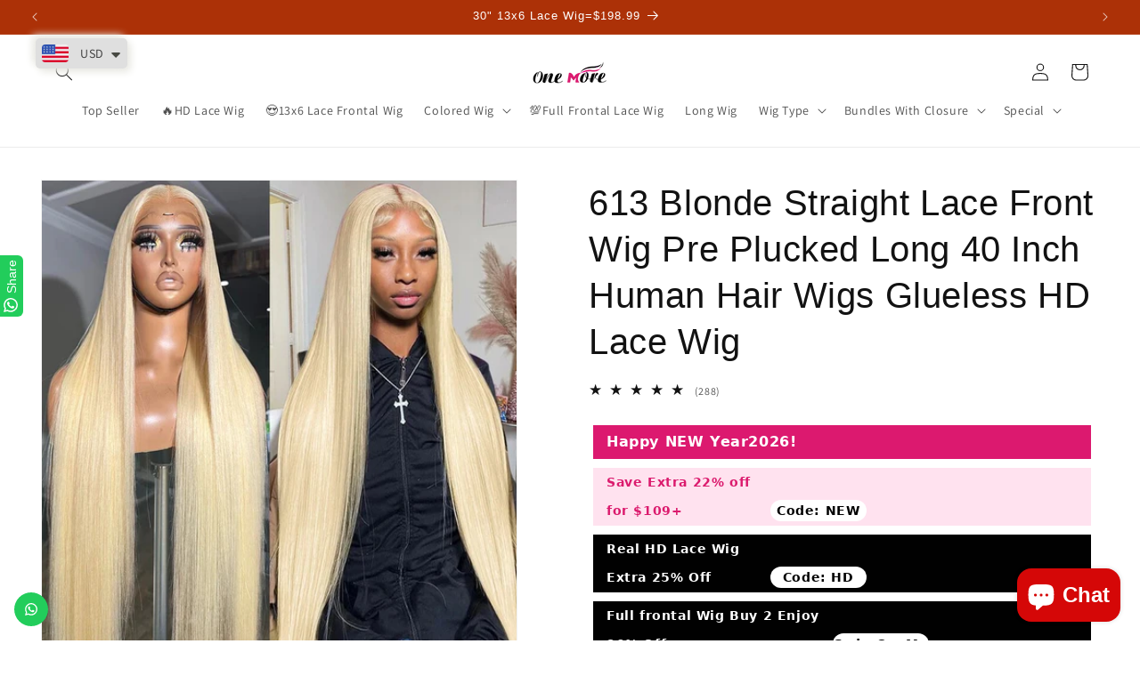

--- FILE ---
content_type: text/html; charset=utf-8
request_url: https://www.onemorehair.com/collections/recommend/products/613-blonde-color-straight-hair-13-4-lace-front-wig-human-hair-wigs-one-more-hair
body_size: 50973
content:
<!doctype html>
<html class="js" lang="en">
  <head>
    <meta charset="utf-8">
    <meta http-equiv="X-UA-Compatible" content="IE=edge">
    <meta name="viewport" content="width=device-width,initial-scale=1">
    <meta name="theme-color" content=""><link rel="canonical" href="https://www.onemorehair.com/products/613-blonde-color-straight-hair-13-4-lace-front-wig-human-hair-wigs-one-more-hair"><link rel="preconnect" href="https://cdn.shopify.com" crossorigin>
  <link rel="preconnect" href="https://fonts.shopifycdn.com" crossorigin>
  <link rel="dns-prefetch" href="https://productreviews.shopifycdn.com">
  <link rel="dns-prefetch" href="https://ajax.googleapis.com">
  <link rel="dns-prefetch" href="https://maps.googleapis.com">
  <link rel="dns-prefetch" href="https://maps.gstatic.com">
  <meta name="facebook-domain-verification" content="vh022aat5uzmu1j5vwnisxkzkpalfw" />
  
<!-- TikTok Pixel Code Start -->
<script>
!function (w, d, t) {
  w.TiktokAnalyticsObject=t;var ttq=w[t]=w[t]||[];ttq.methods=["page","track","identify","instances","debug","on","off","once","ready","alias","group","enableCookie","disableCookie"],ttq.setAndDefer=function(t,e){t[e]=function(){t.push([e].concat(Array.prototype.slice.call(arguments,0)))}};for(var i=0;i<ttq.methods.length;i++)ttq.setAndDefer(ttq,ttq.methods[i]);ttq.instance=function(t){for(var e=ttq._i[t]||[],n=0;n<ttq.methods.length;n++)ttq.setAndDefer(e,ttq.methods[n]);return e},ttq.load=function(e,n){var i="https://analytics.tiktok.com/i18n/pixel/events.js";ttq._i=ttq._i||{},ttq._i[e]=[],ttq._i[e]._u=i,ttq._t=ttq._t||{},ttq._t[e]=+new Date,ttq._o=ttq._o||{},ttq._o[e]=n||{};var o=document.createElement("script");o.type="text/javascript",o.async=!0,o.src=i+"?sdkid="+e+"&lib="+t;var a=document.getElementsByTagName("script")[0];a.parentNode.insertBefore(o,a)};


  ttq.load('C25SKSVMU8Q03RAI5II0');
  ttq.page();
}(window, document, 'ttq');
</script>
<!-- TikTok Pixel Code End --><link rel="preconnect" href="https://fonts.shopifycdn.com" crossorigin><title>
      613 Blonde Straight Lace Front Wig Pre Plucked Long 40 Inch Human Hair
 &ndash; OneMoreHair</title>

    
      <meta name="description" content="One More Hair Undetectable HD Lace 613 blonde color virgin remy human hair wigs, straight hair 13x4 lace front wig, No dry and splits ends, Minimum shedding and tangle-free. This 613 frontal wig can be straightened/curled/dyed and styled as your own hair. Fast 2-4 days free shipping.">
    

    

<meta property="og:site_name" content="OneMoreHair">
<meta property="og:url" content="https://www.onemorehair.com/products/613-blonde-color-straight-hair-13-4-lace-front-wig-human-hair-wigs-one-more-hair">
<meta property="og:title" content="613 Blonde Straight Lace Front Wig Pre Plucked Long 40 Inch Human Hair">
<meta property="og:type" content="product">
<meta property="og:description" content="One More Hair Undetectable HD Lace 613 blonde color virgin remy human hair wigs, straight hair 13x4 lace front wig, No dry and splits ends, Minimum shedding and tangle-free. This 613 frontal wig can be straightened/curled/dyed and styled as your own hair. Fast 2-4 days free shipping."><meta property="og:image" content="http://www.onemorehair.com/cdn/shop/files/OneMore-613-Straight-13x6-HD-Transparent-Lace-Front-Human-Hair-Wig.jpg?v=1712653478">
  <meta property="og:image:secure_url" content="https://www.onemorehair.com/cdn/shop/files/OneMore-613-Straight-13x6-HD-Transparent-Lace-Front-Human-Hair-Wig.jpg?v=1712653478">
  <meta property="og:image:width" content="800">
  <meta property="og:image:height" content="800"><meta property="og:price:amount" content="85.89">
  <meta property="og:price:currency" content="USD"><meta name="twitter:site" content="@onemorehair"><meta name="twitter:card" content="summary_large_image">
<meta name="twitter:title" content="613 Blonde Straight Lace Front Wig Pre Plucked Long 40 Inch Human Hair">
<meta name="twitter:description" content="One More Hair Undetectable HD Lace 613 blonde color virgin remy human hair wigs, straight hair 13x4 lace front wig, No dry and splits ends, Minimum shedding and tangle-free. This 613 frontal wig can be straightened/curled/dyed and styled as your own hair. Fast 2-4 days free shipping.">


    <script src="//www.onemorehair.com/cdn/shop/t/18/assets/constants.js?v=132983761750457495441761529006" defer="defer"></script>
    <script src="//www.onemorehair.com/cdn/shop/t/18/assets/pubsub.js?v=25310214064522200911761529007" defer="defer"></script>
    <script src="//www.onemorehair.com/cdn/shop/t/18/assets/global.js?v=7301445359237545521761529006" defer="defer"></script>
    <script src="//www.onemorehair.com/cdn/shop/t/18/assets/details-disclosure.js?v=13653116266235556501761529006" defer="defer"></script>
    <script src="//www.onemorehair.com/cdn/shop/t/18/assets/details-modal.js?v=25581673532751508451761529006" defer="defer"></script>
    <script src="//www.onemorehair.com/cdn/shop/t/18/assets/search-form.js?v=133129549252120666541761529007" defer="defer"></script><script src="//www.onemorehair.com/cdn/shop/t/18/assets/animations.js?v=88693664871331136111761529005" defer="defer"></script><script>window.performance && window.performance.mark && window.performance.mark('shopify.content_for_header.start');</script><meta name="google-site-verification" content="y_e0vd1LTUq_lJF8rxVVl8irBEYGx6Fk6Yjr9SwmyFU">
<meta id="shopify-digital-wallet" name="shopify-digital-wallet" content="/5757763655/digital_wallets/dialog">
<meta name="shopify-checkout-api-token" content="b3077ba10bf516e0ca08e3567c60d803">
<meta id="in-context-paypal-metadata" data-shop-id="5757763655" data-venmo-supported="false" data-environment="production" data-locale="en_US" data-paypal-v4="true" data-currency="USD">
<link rel="alternate" type="application/json+oembed" href="https://www.onemorehair.com/products/613-blonde-color-straight-hair-13-4-lace-front-wig-human-hair-wigs-one-more-hair.oembed">
<script async="async" src="/checkouts/internal/preloads.js?locale=en-US"></script>
<script id="shopify-features" type="application/json">{"accessToken":"b3077ba10bf516e0ca08e3567c60d803","betas":["rich-media-storefront-analytics"],"domain":"www.onemorehair.com","predictiveSearch":true,"shopId":5757763655,"locale":"en"}</script>
<script>var Shopify = Shopify || {};
Shopify.shop = "onemore-hair.myshopify.com";
Shopify.locale = "en";
Shopify.currency = {"active":"USD","rate":"1.0"};
Shopify.country = "US";
Shopify.theme = {"name":"Dawn 的更新版副本","id":145157030027,"schema_name":"Dawn","schema_version":"15.4.0","theme_store_id":887,"role":"main"};
Shopify.theme.handle = "null";
Shopify.theme.style = {"id":null,"handle":null};
Shopify.cdnHost = "www.onemorehair.com/cdn";
Shopify.routes = Shopify.routes || {};
Shopify.routes.root = "/";</script>
<script type="module">!function(o){(o.Shopify=o.Shopify||{}).modules=!0}(window);</script>
<script>!function(o){function n(){var o=[];function n(){o.push(Array.prototype.slice.apply(arguments))}return n.q=o,n}var t=o.Shopify=o.Shopify||{};t.loadFeatures=n(),t.autoloadFeatures=n()}(window);</script>
<script id="shop-js-analytics" type="application/json">{"pageType":"product"}</script>
<script defer="defer" async type="module" src="//www.onemorehair.com/cdn/shopifycloud/shop-js/modules/v2/client.init-shop-cart-sync_BN7fPSNr.en.esm.js"></script>
<script defer="defer" async type="module" src="//www.onemorehair.com/cdn/shopifycloud/shop-js/modules/v2/chunk.common_Cbph3Kss.esm.js"></script>
<script defer="defer" async type="module" src="//www.onemorehair.com/cdn/shopifycloud/shop-js/modules/v2/chunk.modal_DKumMAJ1.esm.js"></script>
<script type="module">
  await import("//www.onemorehair.com/cdn/shopifycloud/shop-js/modules/v2/client.init-shop-cart-sync_BN7fPSNr.en.esm.js");
await import("//www.onemorehair.com/cdn/shopifycloud/shop-js/modules/v2/chunk.common_Cbph3Kss.esm.js");
await import("//www.onemorehair.com/cdn/shopifycloud/shop-js/modules/v2/chunk.modal_DKumMAJ1.esm.js");

  window.Shopify.SignInWithShop?.initShopCartSync?.({"fedCMEnabled":true,"windoidEnabled":true});

</script>
<script>(function() {
  var isLoaded = false;
  function asyncLoad() {
    if (isLoaded) return;
    isLoaded = true;
    var urls = ["https:\/\/gtranslate.io\/shopify\/gtranslate.js?shop=onemore-hair.myshopify.com","https:\/\/js.smile.io\/v1\/smile-shopify.js?shop=onemore-hair.myshopify.com","https:\/\/cdn-app.cart-bot.net\/public\/js\/append.js?shop=onemore-hair.myshopify.com","https:\/\/ecommplugins-scripts.trustpilot.com\/v2.1\/js\/header.min.js?settings=eyJrZXkiOiJoNE5OYTJpcExxem1DeXd0IiwicyI6Im5vbmUifQ==\u0026v=2.5\u0026shop=onemore-hair.myshopify.com","https:\/\/ecommplugins-trustboxsettings.trustpilot.com\/onemore-hair.myshopify.com.js?settings=1697770293009\u0026shop=onemore-hair.myshopify.com","https:\/\/cdn.shopify.com\/s\/files\/1\/0449\/2568\/1820\/t\/4\/assets\/booster_currency.js?v=1624978055\u0026shop=onemore-hair.myshopify.com","https:\/\/cdn.shopify.com\/s\/files\/1\/0449\/2568\/1820\/t\/4\/assets\/booster_currency.js?v=1624978055\u0026shop=onemore-hair.myshopify.com","https:\/\/app.mambasms.com\/forms.js?shop=onemore-hair.myshopify.com","https:\/\/configs.carthike.com\/carthike.js?shop=onemore-hair.myshopify.com","https:\/\/omnisnippet1.com\/platforms\/shopify.js?source=scriptTag\u0026v=2025-05-15T12\u0026shop=onemore-hair.myshopify.com","https:\/\/dr4qe3ddw9y32.cloudfront.net\/awin-shopify-integration-code.js?aid=58111\u0026v=shopifyApp_5.2.5\u0026ts=1765865721618\u0026shop=onemore-hair.myshopify.com"];
    for (var i = 0; i < urls.length; i++) {
      var s = document.createElement('script');
      s.type = 'text/javascript';
      s.async = true;
      s.src = urls[i];
      var x = document.getElementsByTagName('script')[0];
      x.parentNode.insertBefore(s, x);
    }
  };
  if(window.attachEvent) {
    window.attachEvent('onload', asyncLoad);
  } else {
    window.addEventListener('load', asyncLoad, false);
  }
})();</script>
<script id="__st">var __st={"a":5757763655,"offset":-28800,"reqid":"7087c68f-3c86-4c23-9f40-7086889d1ca4-1769905501","pageurl":"www.onemorehair.com\/collections\/recommend\/products\/613-blonde-color-straight-hair-13-4-lace-front-wig-human-hair-wigs-one-more-hair","u":"e2ba0d1da5c8","p":"product","rtyp":"product","rid":1740370935879};</script>
<script>window.ShopifyPaypalV4VisibilityTracking = true;</script>
<script id="captcha-bootstrap">!function(){'use strict';const t='contact',e='account',n='new_comment',o=[[t,t],['blogs',n],['comments',n],[t,'customer']],c=[[e,'customer_login'],[e,'guest_login'],[e,'recover_customer_password'],[e,'create_customer']],r=t=>t.map((([t,e])=>`form[action*='/${t}']:not([data-nocaptcha='true']) input[name='form_type'][value='${e}']`)).join(','),a=t=>()=>t?[...document.querySelectorAll(t)].map((t=>t.form)):[];function s(){const t=[...o],e=r(t);return a(e)}const i='password',u='form_key',d=['recaptcha-v3-token','g-recaptcha-response','h-captcha-response',i],f=()=>{try{return window.sessionStorage}catch{return}},m='__shopify_v',_=t=>t.elements[u];function p(t,e,n=!1){try{const o=window.sessionStorage,c=JSON.parse(o.getItem(e)),{data:r}=function(t){const{data:e,action:n}=t;return t[m]||n?{data:e,action:n}:{data:t,action:n}}(c);for(const[e,n]of Object.entries(r))t.elements[e]&&(t.elements[e].value=n);n&&o.removeItem(e)}catch(o){console.error('form repopulation failed',{error:o})}}const l='form_type',E='cptcha';function T(t){t.dataset[E]=!0}const w=window,h=w.document,L='Shopify',v='ce_forms',y='captcha';let A=!1;((t,e)=>{const n=(g='f06e6c50-85a8-45c8-87d0-21a2b65856fe',I='https://cdn.shopify.com/shopifycloud/storefront-forms-hcaptcha/ce_storefront_forms_captcha_hcaptcha.v1.5.2.iife.js',D={infoText:'Protected by hCaptcha',privacyText:'Privacy',termsText:'Terms'},(t,e,n)=>{const o=w[L][v],c=o.bindForm;if(c)return c(t,g,e,D).then(n);var r;o.q.push([[t,g,e,D],n]),r=I,A||(h.body.append(Object.assign(h.createElement('script'),{id:'captcha-provider',async:!0,src:r})),A=!0)});var g,I,D;w[L]=w[L]||{},w[L][v]=w[L][v]||{},w[L][v].q=[],w[L][y]=w[L][y]||{},w[L][y].protect=function(t,e){n(t,void 0,e),T(t)},Object.freeze(w[L][y]),function(t,e,n,w,h,L){const[v,y,A,g]=function(t,e,n){const i=e?o:[],u=t?c:[],d=[...i,...u],f=r(d),m=r(i),_=r(d.filter((([t,e])=>n.includes(e))));return[a(f),a(m),a(_),s()]}(w,h,L),I=t=>{const e=t.target;return e instanceof HTMLFormElement?e:e&&e.form},D=t=>v().includes(t);t.addEventListener('submit',(t=>{const e=I(t);if(!e)return;const n=D(e)&&!e.dataset.hcaptchaBound&&!e.dataset.recaptchaBound,o=_(e),c=g().includes(e)&&(!o||!o.value);(n||c)&&t.preventDefault(),c&&!n&&(function(t){try{if(!f())return;!function(t){const e=f();if(!e)return;const n=_(t);if(!n)return;const o=n.value;o&&e.removeItem(o)}(t);const e=Array.from(Array(32),(()=>Math.random().toString(36)[2])).join('');!function(t,e){_(t)||t.append(Object.assign(document.createElement('input'),{type:'hidden',name:u})),t.elements[u].value=e}(t,e),function(t,e){const n=f();if(!n)return;const o=[...t.querySelectorAll(`input[type='${i}']`)].map((({name:t})=>t)),c=[...d,...o],r={};for(const[a,s]of new FormData(t).entries())c.includes(a)||(r[a]=s);n.setItem(e,JSON.stringify({[m]:1,action:t.action,data:r}))}(t,e)}catch(e){console.error('failed to persist form',e)}}(e),e.submit())}));const S=(t,e)=>{t&&!t.dataset[E]&&(n(t,e.some((e=>e===t))),T(t))};for(const o of['focusin','change'])t.addEventListener(o,(t=>{const e=I(t);D(e)&&S(e,y())}));const B=e.get('form_key'),M=e.get(l),P=B&&M;t.addEventListener('DOMContentLoaded',(()=>{const t=y();if(P)for(const e of t)e.elements[l].value===M&&p(e,B);[...new Set([...A(),...v().filter((t=>'true'===t.dataset.shopifyCaptcha))])].forEach((e=>S(e,t)))}))}(h,new URLSearchParams(w.location.search),n,t,e,['guest_login'])})(!0,!0)}();</script>
<script integrity="sha256-4kQ18oKyAcykRKYeNunJcIwy7WH5gtpwJnB7kiuLZ1E=" data-source-attribution="shopify.loadfeatures" defer="defer" src="//www.onemorehair.com/cdn/shopifycloud/storefront/assets/storefront/load_feature-a0a9edcb.js" crossorigin="anonymous"></script>
<script data-source-attribution="shopify.dynamic_checkout.dynamic.init">var Shopify=Shopify||{};Shopify.PaymentButton=Shopify.PaymentButton||{isStorefrontPortableWallets:!0,init:function(){window.Shopify.PaymentButton.init=function(){};var t=document.createElement("script");t.src="https://www.onemorehair.com/cdn/shopifycloud/portable-wallets/latest/portable-wallets.en.js",t.type="module",document.head.appendChild(t)}};
</script>
<script data-source-attribution="shopify.dynamic_checkout.buyer_consent">
  function portableWalletsHideBuyerConsent(e){var t=document.getElementById("shopify-buyer-consent"),n=document.getElementById("shopify-subscription-policy-button");t&&n&&(t.classList.add("hidden"),t.setAttribute("aria-hidden","true"),n.removeEventListener("click",e))}function portableWalletsShowBuyerConsent(e){var t=document.getElementById("shopify-buyer-consent"),n=document.getElementById("shopify-subscription-policy-button");t&&n&&(t.classList.remove("hidden"),t.removeAttribute("aria-hidden"),n.addEventListener("click",e))}window.Shopify?.PaymentButton&&(window.Shopify.PaymentButton.hideBuyerConsent=portableWalletsHideBuyerConsent,window.Shopify.PaymentButton.showBuyerConsent=portableWalletsShowBuyerConsent);
</script>
<script>
  function portableWalletsCleanup(e){e&&e.src&&console.error("Failed to load portable wallets script "+e.src);var t=document.querySelectorAll("shopify-accelerated-checkout .shopify-payment-button__skeleton, shopify-accelerated-checkout-cart .wallet-cart-button__skeleton"),e=document.getElementById("shopify-buyer-consent");for(let e=0;e<t.length;e++)t[e].remove();e&&e.remove()}function portableWalletsNotLoadedAsModule(e){e instanceof ErrorEvent&&"string"==typeof e.message&&e.message.includes("import.meta")&&"string"==typeof e.filename&&e.filename.includes("portable-wallets")&&(window.removeEventListener("error",portableWalletsNotLoadedAsModule),window.Shopify.PaymentButton.failedToLoad=e,"loading"===document.readyState?document.addEventListener("DOMContentLoaded",window.Shopify.PaymentButton.init):window.Shopify.PaymentButton.init())}window.addEventListener("error",portableWalletsNotLoadedAsModule);
</script>

<script type="module" src="https://www.onemorehair.com/cdn/shopifycloud/portable-wallets/latest/portable-wallets.en.js" onError="portableWalletsCleanup(this)" crossorigin="anonymous"></script>
<script nomodule>
  document.addEventListener("DOMContentLoaded", portableWalletsCleanup);
</script>

<link id="shopify-accelerated-checkout-styles" rel="stylesheet" media="screen" href="https://www.onemorehair.com/cdn/shopifycloud/portable-wallets/latest/accelerated-checkout-backwards-compat.css" crossorigin="anonymous">
<style id="shopify-accelerated-checkout-cart">
        #shopify-buyer-consent {
  margin-top: 1em;
  display: inline-block;
  width: 100%;
}

#shopify-buyer-consent.hidden {
  display: none;
}

#shopify-subscription-policy-button {
  background: none;
  border: none;
  padding: 0;
  text-decoration: underline;
  font-size: inherit;
  cursor: pointer;
}

#shopify-subscription-policy-button::before {
  box-shadow: none;
}

      </style>
<script id="sections-script" data-sections="header" defer="defer" src="//www.onemorehair.com/cdn/shop/t/18/compiled_assets/scripts.js?v=4735"></script>
<script>window.performance && window.performance.mark && window.performance.mark('shopify.content_for_header.end');</script>


    <style data-shopify>
      @font-face {
  font-family: Assistant;
  font-weight: 400;
  font-style: normal;
  font-display: swap;
  src: url("//www.onemorehair.com/cdn/fonts/assistant/assistant_n4.9120912a469cad1cc292572851508ca49d12e768.woff2") format("woff2"),
       url("//www.onemorehair.com/cdn/fonts/assistant/assistant_n4.6e9875ce64e0fefcd3f4446b7ec9036b3ddd2985.woff") format("woff");
}

      @font-face {
  font-family: Assistant;
  font-weight: 700;
  font-style: normal;
  font-display: swap;
  src: url("//www.onemorehair.com/cdn/fonts/assistant/assistant_n7.bf44452348ec8b8efa3aa3068825305886b1c83c.woff2") format("woff2"),
       url("//www.onemorehair.com/cdn/fonts/assistant/assistant_n7.0c887fee83f6b3bda822f1150b912c72da0f7b64.woff") format("woff");
}

      
      
      

      
        :root,
        .color-scheme-1 {
          --color-background: 255,255,255;
        
          --gradient-background: #ffffff;
        

        

        --color-foreground: 18,18,18;
        --color-background-contrast: 191,191,191;
        --color-shadow: 18,18,18;
        --color-button: 18,18,18;
        --color-button-text: 255,255,255;
        --color-secondary-button: 255,255,255;
        --color-secondary-button-text: 18,18,18;
        --color-link: 18,18,18;
        --color-badge-foreground: 18,18,18;
        --color-badge-background: 255,255,255;
        --color-badge-border: 18,18,18;
        --payment-terms-background-color: rgb(255 255 255);
      }
      
        
        .color-scheme-2 {
          --color-background: 255,255,255;
        
          --gradient-background: #ffffff;
        

        

        --color-foreground: 18,18,18;
        --color-background-contrast: 191,191,191;
        --color-shadow: 18,18,18;
        --color-button: 118,201,231;
        --color-button-text: 243,243,243;
        --color-secondary-button: 255,255,255;
        --color-secondary-button-text: 18,18,18;
        --color-link: 18,18,18;
        --color-badge-foreground: 18,18,18;
        --color-badge-background: 255,255,255;
        --color-badge-border: 18,18,18;
        --payment-terms-background-color: rgb(255 255 255);
      }
      
        
        .color-scheme-3 {
          --color-background: 36,40,51;
        
          --gradient-background: #242833;
        

        

        --color-foreground: 255,255,255;
        --color-background-contrast: 47,52,66;
        --color-shadow: 18,18,18;
        --color-button: 255,255,255;
        --color-button-text: 0,0,0;
        --color-secondary-button: 36,40,51;
        --color-secondary-button-text: 255,255,255;
        --color-link: 255,255,255;
        --color-badge-foreground: 255,255,255;
        --color-badge-background: 36,40,51;
        --color-badge-border: 255,255,255;
        --payment-terms-background-color: rgb(36 40 51);
      }
      
        
        .color-scheme-4 {
          --color-background: 172,49,7;
        
          --gradient-background: #ac3107;
        

        

        --color-foreground: 255,255,255;
        --color-background-contrast: 49,14,2;
        --color-shadow: 18,18,18;
        --color-button: 255,255,255;
        --color-button-text: 18,18,18;
        --color-secondary-button: 172,49,7;
        --color-secondary-button-text: 255,255,255;
        --color-link: 255,255,255;
        --color-badge-foreground: 255,255,255;
        --color-badge-background: 172,49,7;
        --color-badge-border: 255,255,255;
        --payment-terms-background-color: rgb(172 49 7);
      }
      
        
        .color-scheme-5 {
          --color-background: 252,167,212;
        
          --gradient-background: #fca7d4;
        

        

        --color-foreground: 255,255,255;
        --color-background-contrast: 248,44,152;
        --color-shadow: 18,18,18;
        --color-button: 255,255,255;
        --color-button-text: 51,79,180;
        --color-secondary-button: 252,167,212;
        --color-secondary-button-text: 255,255,255;
        --color-link: 255,255,255;
        --color-badge-foreground: 255,255,255;
        --color-badge-background: 252,167,212;
        --color-badge-border: 255,255,255;
        --payment-terms-background-color: rgb(252 167 212);
      }
      
        
        .color-scheme-ccad304d-600c-4d79-a6a3-79de09310601 {
          --color-background: 255,255,255;
        
          --gradient-background: #ffffff;
        

        

        --color-foreground: 0,0,0;
        --color-background-contrast: 191,191,191;
        --color-shadow: 18,18,18;
        --color-button: 18,18,18;
        --color-button-text: 255,255,255;
        --color-secondary-button: 255,255,255;
        --color-secondary-button-text: 18,18,18;
        --color-link: 18,18,18;
        --color-badge-foreground: 0,0,0;
        --color-badge-background: 255,255,255;
        --color-badge-border: 0,0,0;
        --payment-terms-background-color: rgb(255 255 255);
      }
      
        
        .color-scheme-d7a43640-bc27-4ae3-9ae7-5829dc4842a8 {
          --color-background: 255,255,255;
        
          --gradient-background: #ffffff;
        

        

        --color-foreground: 18,18,18;
        --color-background-contrast: 191,191,191;
        --color-shadow: 18,18,18;
        --color-button: 18,18,18;
        --color-button-text: 255,255,255;
        --color-secondary-button: 255,255,255;
        --color-secondary-button-text: 18,18,18;
        --color-link: 18,18,18;
        --color-badge-foreground: 18,18,18;
        --color-badge-background: 255,255,255;
        --color-badge-border: 18,18,18;
        --payment-terms-background-color: rgb(255 255 255);
      }
      

      body, .color-scheme-1, .color-scheme-2, .color-scheme-3, .color-scheme-4, .color-scheme-5, .color-scheme-ccad304d-600c-4d79-a6a3-79de09310601, .color-scheme-d7a43640-bc27-4ae3-9ae7-5829dc4842a8 {
        color: rgba(var(--color-foreground), 0.75);
        background-color: rgb(var(--color-background));
      }

      :root {
        --font-body-family: Assistant, sans-serif;
        --font-body-style: normal;
        --font-body-weight: 400;
        --font-body-weight-bold: 700;

        --font-heading-family: "system_ui", -apple-system, 'Segoe UI', Roboto, 'Helvetica Neue', 'Noto Sans', 'Liberation Sans', Arial, sans-serif, 'Apple Color Emoji', 'Segoe UI Emoji', 'Segoe UI Symbol', 'Noto Color Emoji';
        --font-heading-style: normal;
        --font-heading-weight: 400;

        --font-body-scale: 1.0;
        --font-heading-scale: 1.0;

        --media-padding: px;
        --media-border-opacity: 0.05;
        --media-border-width: 1px;
        --media-radius: 0px;
        --media-shadow-opacity: 0.0;
        --media-shadow-horizontal-offset: 0px;
        --media-shadow-vertical-offset: 4px;
        --media-shadow-blur-radius: 5px;
        --media-shadow-visible: 0;

        --page-width: 160rem;
        --page-width-margin: 0rem;

        --product-card-image-padding: 0.0rem;
        --product-card-corner-radius: 0.0rem;
        --product-card-text-alignment: left;
        --product-card-border-width: 0.0rem;
        --product-card-border-opacity: 0.1;
        --product-card-shadow-opacity: 0.0;
        --product-card-shadow-visible: 0;
        --product-card-shadow-horizontal-offset: 0.0rem;
        --product-card-shadow-vertical-offset: 0.4rem;
        --product-card-shadow-blur-radius: 0.5rem;

        --collection-card-image-padding: 0.0rem;
        --collection-card-corner-radius: 0.0rem;
        --collection-card-text-alignment: left;
        --collection-card-border-width: 0.0rem;
        --collection-card-border-opacity: 0.1;
        --collection-card-shadow-opacity: 0.0;
        --collection-card-shadow-visible: 0;
        --collection-card-shadow-horizontal-offset: 0.0rem;
        --collection-card-shadow-vertical-offset: 0.4rem;
        --collection-card-shadow-blur-radius: 0.5rem;

        --blog-card-image-padding: 0.0rem;
        --blog-card-corner-radius: 0.0rem;
        --blog-card-text-alignment: left;
        --blog-card-border-width: 0.0rem;
        --blog-card-border-opacity: 0.1;
        --blog-card-shadow-opacity: 0.0;
        --blog-card-shadow-visible: 0;
        --blog-card-shadow-horizontal-offset: 0.0rem;
        --blog-card-shadow-vertical-offset: 0.4rem;
        --blog-card-shadow-blur-radius: 0.5rem;

        --badge-corner-radius: 4.0rem;

        --popup-border-width: 1px;
        --popup-border-opacity: 0.1;
        --popup-corner-radius: 0px;
        --popup-shadow-opacity: 0.05;
        --popup-shadow-horizontal-offset: 0px;
        --popup-shadow-vertical-offset: 4px;
        --popup-shadow-blur-radius: 5px;

        --drawer-border-width: 1px;
        --drawer-border-opacity: 0.1;
        --drawer-shadow-opacity: 0.0;
        --drawer-shadow-horizontal-offset: 0px;
        --drawer-shadow-vertical-offset: 4px;
        --drawer-shadow-blur-radius: 5px;

        --spacing-sections-desktop: 0px;
        --spacing-sections-mobile: 0px;

        --grid-desktop-vertical-spacing: 8px;
        --grid-desktop-horizontal-spacing: 8px;
        --grid-mobile-vertical-spacing: 4px;
        --grid-mobile-horizontal-spacing: 4px;

        --text-boxes-border-opacity: 0.1;
        --text-boxes-border-width: 0px;
        --text-boxes-radius: 0px;
        --text-boxes-shadow-opacity: 0.0;
        --text-boxes-shadow-visible: 0;
        --text-boxes-shadow-horizontal-offset: 0px;
        --text-boxes-shadow-vertical-offset: 4px;
        --text-boxes-shadow-blur-radius: 5px;

        --buttons-radius: 0px;
        --buttons-radius-outset: 0px;
        --buttons-border-width: 1px;
        --buttons-border-opacity: 1.0;
        --buttons-shadow-opacity: 0.0;
        --buttons-shadow-visible: 0;
        --buttons-shadow-horizontal-offset: 0px;
        --buttons-shadow-vertical-offset: 4px;
        --buttons-shadow-blur-radius: 5px;
        --buttons-border-offset: 0px;

        --inputs-radius: 0px;
        --inputs-border-width: 1px;
        --inputs-border-opacity: 0.55;
        --inputs-shadow-opacity: 0.0;
        --inputs-shadow-horizontal-offset: 0px;
        --inputs-margin-offset: 0px;
        --inputs-shadow-vertical-offset: 0px;
        --inputs-shadow-blur-radius: 5px;
        --inputs-radius-outset: 0px;

        --variant-pills-radius: 40px;
        --variant-pills-border-width: 1px;
        --variant-pills-border-opacity: 0.55;
        --variant-pills-shadow-opacity: 0.0;
        --variant-pills-shadow-horizontal-offset: 0px;
        --variant-pills-shadow-vertical-offset: 4px;
        --variant-pills-shadow-blur-radius: 5px;
      }

      *,
      *::before,
      *::after {
        box-sizing: inherit;
      }

      html {
        box-sizing: border-box;
        font-size: calc(var(--font-body-scale) * 62.5%);
        height: 100%;
      }

      body {
        display: grid;
        grid-template-rows: auto auto 1fr auto;
        grid-template-columns: 100%;
        min-height: 100%;
        margin: 0;
        font-size: 1.5rem;
        letter-spacing: 0.06rem;
        line-height: calc(1 + 0.8 / var(--font-body-scale));
        font-family: var(--font-body-family);
        font-style: var(--font-body-style);
        font-weight: var(--font-body-weight);
      }

      @media screen and (min-width: 750px) {
        body {
          font-size: 1.6rem;
        }
      }
    </style>

    <link href="//www.onemorehair.com/cdn/shop/t/18/assets/base.css?v=159841507637079171801761529005" rel="stylesheet" type="text/css" media="all" />
    <link rel="stylesheet" href="//www.onemorehair.com/cdn/shop/t/18/assets/component-cart-items.css?v=13033300910818915211761529005" media="print" onload="this.media='all'">
      <link rel="preload" as="font" href="//www.onemorehair.com/cdn/fonts/assistant/assistant_n4.9120912a469cad1cc292572851508ca49d12e768.woff2" type="font/woff2" crossorigin>
      
<link href="//www.onemorehair.com/cdn/shop/t/18/assets/component-localization-form.css?v=170315343355214948141761529005" rel="stylesheet" type="text/css" media="all" />
      <script src="//www.onemorehair.com/cdn/shop/t/18/assets/localization-form.js?v=144176611646395275351761529006" defer="defer"></script><link
        rel="stylesheet"
        href="//www.onemorehair.com/cdn/shop/t/18/assets/component-predictive-search.css?v=118923337488134913561761529005"
        media="print"
        onload="this.media='all'"
      ><script>
      if (Shopify.designMode) {
        document.documentElement.classList.add('shopify-design-mode');
      }
    </script>
  <!-- BEGIN app block: shopify://apps/cartbot/blocks/cartbot-script-append/f7a44e3b-3901-4412-9d5a-3db0980a9db0 --><script defer="defer">
	/**	Cartbot script loader, version number: 2.0 */
	(function(){
		var loadScript=function(a,b){var c=document.createElement("script");c.type="text/javascript",c.readyState?c.onreadystatechange=function(){("loaded"==c.readyState||"complete"==c.readyState)&&(c.onreadystatechange=null,b())}:c.onload=function(){b()},c.src=a,document.getElementsByTagName("head")[0].appendChild(c)};
		appendScriptUrl('onemore-hair.myshopify.com');

		// get script url and append timestamp of last change
		function appendScriptUrl(shop) {

			var timeStamp 			= Math.floor(Date.now() / (1000*1*1));
			var timestampUrl 		= 'https://app.cart-bot.net/public/status/shop/'+shop+'.js?'+timeStamp;
			var backupTimestampUrl 	= 'https://cdn-app.cart-bot.net/public/status/shop/'+shop+'.js?'+timeStamp;

			loadScript(timestampUrl, function() {
				// Append app script
				if (typeof giftbee_settings_updated == 'undefined') {
					giftbee_settings_updated = 'default-by-script';
				}

				var scriptUrl = "https://cdn-app.cart-bot.net/public/js/main.js?shop="+shop+"&"+giftbee_settings_updated;

				loadScript(scriptUrl, function(){});
			}, function() {
				// Failure
				loadScript(backupTimestampUrl, function() {
					// Append app script
					if (typeof giftbee_settings_updated == 'undefined') {
						giftbee_settings_updated = 'default-by-script';
					}

					var scriptUrl = "https://cdn-app.cart-bot.net/public/js/main.js?shop="+shop+"&"+giftbee_settings_updated;

					loadScript(scriptUrl, function(){});
				}, function() {});
			});
		}
	})();

	var CartBotScriptAppended = true;
</script>

<!-- END app block --><script src="https://cdn.shopify.com/extensions/e8878072-2f6b-4e89-8082-94b04320908d/inbox-1254/assets/inbox-chat-loader.js" type="text/javascript" defer="defer"></script>
<script src="https://cdn.shopify.com/extensions/a9a32278-85fd-435d-a2e4-15afbc801656/nova-multi-currency-converter-1/assets/nova-cur-app-embed.js" type="text/javascript" defer="defer"></script>
<link href="https://cdn.shopify.com/extensions/a9a32278-85fd-435d-a2e4-15afbc801656/nova-multi-currency-converter-1/assets/nova-cur.css" rel="stylesheet" type="text/css" media="all">
<script src="https://cdn.shopify.com/extensions/6da6ffdd-cf2b-4a18-80e5-578ff81399ca/klarna-on-site-messaging-33/assets/index.js" type="text/javascript" defer="defer"></script>
<script src="https://cdn.shopify.com/extensions/019c0eee-edaa-7efe-8d4d-9c5a39d5d323/smile-io-283/assets/smile-loader.js" type="text/javascript" defer="defer"></script>
<script src="https://cdn.shopify.com/extensions/019c1033-b3a9-7ad3-b9bf-61b1f669de2a/judgeme-extensions-330/assets/loader.js" type="text/javascript" defer="defer"></script>
<link href="https://monorail-edge.shopifysvc.com" rel="dns-prefetch">
<script>(function(){if ("sendBeacon" in navigator && "performance" in window) {try {var session_token_from_headers = performance.getEntriesByType('navigation')[0].serverTiming.find(x => x.name == '_s').description;} catch {var session_token_from_headers = undefined;}var session_cookie_matches = document.cookie.match(/_shopify_s=([^;]*)/);var session_token_from_cookie = session_cookie_matches && session_cookie_matches.length === 2 ? session_cookie_matches[1] : "";var session_token = session_token_from_headers || session_token_from_cookie || "";function handle_abandonment_event(e) {var entries = performance.getEntries().filter(function(entry) {return /monorail-edge.shopifysvc.com/.test(entry.name);});if (!window.abandonment_tracked && entries.length === 0) {window.abandonment_tracked = true;var currentMs = Date.now();var navigation_start = performance.timing.navigationStart;var payload = {shop_id: 5757763655,url: window.location.href,navigation_start,duration: currentMs - navigation_start,session_token,page_type: "product"};window.navigator.sendBeacon("https://monorail-edge.shopifysvc.com/v1/produce", JSON.stringify({schema_id: "online_store_buyer_site_abandonment/1.1",payload: payload,metadata: {event_created_at_ms: currentMs,event_sent_at_ms: currentMs}}));}}window.addEventListener('pagehide', handle_abandonment_event);}}());</script>
<script id="web-pixels-manager-setup">(function e(e,d,r,n,o){if(void 0===o&&(o={}),!Boolean(null===(a=null===(i=window.Shopify)||void 0===i?void 0:i.analytics)||void 0===a?void 0:a.replayQueue)){var i,a;window.Shopify=window.Shopify||{};var t=window.Shopify;t.analytics=t.analytics||{};var s=t.analytics;s.replayQueue=[],s.publish=function(e,d,r){return s.replayQueue.push([e,d,r]),!0};try{self.performance.mark("wpm:start")}catch(e){}var l=function(){var e={modern:/Edge?\/(1{2}[4-9]|1[2-9]\d|[2-9]\d{2}|\d{4,})\.\d+(\.\d+|)|Firefox\/(1{2}[4-9]|1[2-9]\d|[2-9]\d{2}|\d{4,})\.\d+(\.\d+|)|Chrom(ium|e)\/(9{2}|\d{3,})\.\d+(\.\d+|)|(Maci|X1{2}).+ Version\/(15\.\d+|(1[6-9]|[2-9]\d|\d{3,})\.\d+)([,.]\d+|)( \(\w+\)|)( Mobile\/\w+|) Safari\/|Chrome.+OPR\/(9{2}|\d{3,})\.\d+\.\d+|(CPU[ +]OS|iPhone[ +]OS|CPU[ +]iPhone|CPU IPhone OS|CPU iPad OS)[ +]+(15[._]\d+|(1[6-9]|[2-9]\d|\d{3,})[._]\d+)([._]\d+|)|Android:?[ /-](13[3-9]|1[4-9]\d|[2-9]\d{2}|\d{4,})(\.\d+|)(\.\d+|)|Android.+Firefox\/(13[5-9]|1[4-9]\d|[2-9]\d{2}|\d{4,})\.\d+(\.\d+|)|Android.+Chrom(ium|e)\/(13[3-9]|1[4-9]\d|[2-9]\d{2}|\d{4,})\.\d+(\.\d+|)|SamsungBrowser\/([2-9]\d|\d{3,})\.\d+/,legacy:/Edge?\/(1[6-9]|[2-9]\d|\d{3,})\.\d+(\.\d+|)|Firefox\/(5[4-9]|[6-9]\d|\d{3,})\.\d+(\.\d+|)|Chrom(ium|e)\/(5[1-9]|[6-9]\d|\d{3,})\.\d+(\.\d+|)([\d.]+$|.*Safari\/(?![\d.]+ Edge\/[\d.]+$))|(Maci|X1{2}).+ Version\/(10\.\d+|(1[1-9]|[2-9]\d|\d{3,})\.\d+)([,.]\d+|)( \(\w+\)|)( Mobile\/\w+|) Safari\/|Chrome.+OPR\/(3[89]|[4-9]\d|\d{3,})\.\d+\.\d+|(CPU[ +]OS|iPhone[ +]OS|CPU[ +]iPhone|CPU IPhone OS|CPU iPad OS)[ +]+(10[._]\d+|(1[1-9]|[2-9]\d|\d{3,})[._]\d+)([._]\d+|)|Android:?[ /-](13[3-9]|1[4-9]\d|[2-9]\d{2}|\d{4,})(\.\d+|)(\.\d+|)|Mobile Safari.+OPR\/([89]\d|\d{3,})\.\d+\.\d+|Android.+Firefox\/(13[5-9]|1[4-9]\d|[2-9]\d{2}|\d{4,})\.\d+(\.\d+|)|Android.+Chrom(ium|e)\/(13[3-9]|1[4-9]\d|[2-9]\d{2}|\d{4,})\.\d+(\.\d+|)|Android.+(UC? ?Browser|UCWEB|U3)[ /]?(15\.([5-9]|\d{2,})|(1[6-9]|[2-9]\d|\d{3,})\.\d+)\.\d+|SamsungBrowser\/(5\.\d+|([6-9]|\d{2,})\.\d+)|Android.+MQ{2}Browser\/(14(\.(9|\d{2,})|)|(1[5-9]|[2-9]\d|\d{3,})(\.\d+|))(\.\d+|)|K[Aa][Ii]OS\/(3\.\d+|([4-9]|\d{2,})\.\d+)(\.\d+|)/},d=e.modern,r=e.legacy,n=navigator.userAgent;return n.match(d)?"modern":n.match(r)?"legacy":"unknown"}(),u="modern"===l?"modern":"legacy",c=(null!=n?n:{modern:"",legacy:""})[u],f=function(e){return[e.baseUrl,"/wpm","/b",e.hashVersion,"modern"===e.buildTarget?"m":"l",".js"].join("")}({baseUrl:d,hashVersion:r,buildTarget:u}),m=function(e){var d=e.version,r=e.bundleTarget,n=e.surface,o=e.pageUrl,i=e.monorailEndpoint;return{emit:function(e){var a=e.status,t=e.errorMsg,s=(new Date).getTime(),l=JSON.stringify({metadata:{event_sent_at_ms:s},events:[{schema_id:"web_pixels_manager_load/3.1",payload:{version:d,bundle_target:r,page_url:o,status:a,surface:n,error_msg:t},metadata:{event_created_at_ms:s}}]});if(!i)return console&&console.warn&&console.warn("[Web Pixels Manager] No Monorail endpoint provided, skipping logging."),!1;try{return self.navigator.sendBeacon.bind(self.navigator)(i,l)}catch(e){}var u=new XMLHttpRequest;try{return u.open("POST",i,!0),u.setRequestHeader("Content-Type","text/plain"),u.send(l),!0}catch(e){return console&&console.warn&&console.warn("[Web Pixels Manager] Got an unhandled error while logging to Monorail."),!1}}}}({version:r,bundleTarget:l,surface:e.surface,pageUrl:self.location.href,monorailEndpoint:e.monorailEndpoint});try{o.browserTarget=l,function(e){var d=e.src,r=e.async,n=void 0===r||r,o=e.onload,i=e.onerror,a=e.sri,t=e.scriptDataAttributes,s=void 0===t?{}:t,l=document.createElement("script"),u=document.querySelector("head"),c=document.querySelector("body");if(l.async=n,l.src=d,a&&(l.integrity=a,l.crossOrigin="anonymous"),s)for(var f in s)if(Object.prototype.hasOwnProperty.call(s,f))try{l.dataset[f]=s[f]}catch(e){}if(o&&l.addEventListener("load",o),i&&l.addEventListener("error",i),u)u.appendChild(l);else{if(!c)throw new Error("Did not find a head or body element to append the script");c.appendChild(l)}}({src:f,async:!0,onload:function(){if(!function(){var e,d;return Boolean(null===(d=null===(e=window.Shopify)||void 0===e?void 0:e.analytics)||void 0===d?void 0:d.initialized)}()){var d=window.webPixelsManager.init(e)||void 0;if(d){var r=window.Shopify.analytics;r.replayQueue.forEach((function(e){var r=e[0],n=e[1],o=e[2];d.publishCustomEvent(r,n,o)})),r.replayQueue=[],r.publish=d.publishCustomEvent,r.visitor=d.visitor,r.initialized=!0}}},onerror:function(){return m.emit({status:"failed",errorMsg:"".concat(f," has failed to load")})},sri:function(e){var d=/^sha384-[A-Za-z0-9+/=]+$/;return"string"==typeof e&&d.test(e)}(c)?c:"",scriptDataAttributes:o}),m.emit({status:"loading"})}catch(e){m.emit({status:"failed",errorMsg:(null==e?void 0:e.message)||"Unknown error"})}}})({shopId: 5757763655,storefrontBaseUrl: "https://www.onemorehair.com",extensionsBaseUrl: "https://extensions.shopifycdn.com/cdn/shopifycloud/web-pixels-manager",monorailEndpoint: "https://monorail-edge.shopifysvc.com/unstable/produce_batch",surface: "storefront-renderer",enabledBetaFlags: ["2dca8a86"],webPixelsConfigList: [{"id":"1077674123","configuration":"{\"advertiserId\":\"58111\",\"shopDomain\":\"onemore-hair.myshopify.com\",\"appVersion\":\"shopifyApp_5.2.5\",\"originalNetwork\":\"sas\"}","eventPayloadVersion":"v1","runtimeContext":"STRICT","scriptVersion":"ddcbf865212fbcf3c042fe6641dfdada","type":"APP","apiClientId":2887701,"privacyPurposes":["ANALYTICS","MARKETING"],"dataSharingAdjustments":{"protectedCustomerApprovalScopes":["read_customer_personal_data"]}},{"id":"879362187","configuration":"{\"webPixelName\":\"Judge.me\"}","eventPayloadVersion":"v1","runtimeContext":"STRICT","scriptVersion":"34ad157958823915625854214640f0bf","type":"APP","apiClientId":683015,"privacyPurposes":["ANALYTICS"],"dataSharingAdjustments":{"protectedCustomerApprovalScopes":["read_customer_email","read_customer_name","read_customer_personal_data","read_customer_phone"]}},{"id":"579797131","configuration":"{\"pixel_id\":\"801606933553689\",\"pixel_type\":\"facebook_pixel\"}","eventPayloadVersion":"v1","runtimeContext":"OPEN","scriptVersion":"ca16bc87fe92b6042fbaa3acc2fbdaa6","type":"APP","apiClientId":2329312,"privacyPurposes":["ANALYTICS","MARKETING","SALE_OF_DATA"],"dataSharingAdjustments":{"protectedCustomerApprovalScopes":["read_customer_address","read_customer_email","read_customer_name","read_customer_personal_data","read_customer_phone"]}},{"id":"372703371","configuration":"{\"config\":\"{\\\"pixel_id\\\":\\\"G-F8S3580C7R\\\",\\\"target_country\\\":\\\"US\\\",\\\"gtag_events\\\":[{\\\"type\\\":\\\"begin_checkout\\\",\\\"action_label\\\":[\\\"G-F8S3580C7R\\\",\\\"AW-331011688\\\/D2BKCLipxdsCEOis650B\\\"]},{\\\"type\\\":\\\"search\\\",\\\"action_label\\\":[\\\"G-F8S3580C7R\\\",\\\"AW-331011688\\\/c6ASCLupxdsCEOis650B\\\"]},{\\\"type\\\":\\\"view_item\\\",\\\"action_label\\\":[\\\"G-F8S3580C7R\\\",\\\"AW-331011688\\\/_1x4CLKpxdsCEOis650B\\\",\\\"MC-G4EWQGG4TB\\\"]},{\\\"type\\\":\\\"purchase\\\",\\\"action_label\\\":[\\\"G-F8S3580C7R\\\",\\\"AW-331011688\\\/FCk7CK-pxdsCEOis650B\\\",\\\"MC-G4EWQGG4TB\\\"]},{\\\"type\\\":\\\"page_view\\\",\\\"action_label\\\":[\\\"G-F8S3580C7R\\\",\\\"AW-331011688\\\/-cujCKypxdsCEOis650B\\\",\\\"MC-G4EWQGG4TB\\\"]},{\\\"type\\\":\\\"add_payment_info\\\",\\\"action_label\\\":[\\\"G-F8S3580C7R\\\",\\\"AW-331011688\\\/7ZuWCL6pxdsCEOis650B\\\"]},{\\\"type\\\":\\\"add_to_cart\\\",\\\"action_label\\\":[\\\"G-F8S3580C7R\\\",\\\"AW-331011688\\\/ZwC-CLWpxdsCEOis650B\\\"]}],\\\"enable_monitoring_mode\\\":false}\"}","eventPayloadVersion":"v1","runtimeContext":"OPEN","scriptVersion":"b2a88bafab3e21179ed38636efcd8a93","type":"APP","apiClientId":1780363,"privacyPurposes":[],"dataSharingAdjustments":{"protectedCustomerApprovalScopes":["read_customer_address","read_customer_email","read_customer_name","read_customer_personal_data","read_customer_phone"]}},{"id":"51478667","configuration":"{\"tagID\":\"2613693872029\"}","eventPayloadVersion":"v1","runtimeContext":"STRICT","scriptVersion":"18031546ee651571ed29edbe71a3550b","type":"APP","apiClientId":3009811,"privacyPurposes":["ANALYTICS","MARKETING","SALE_OF_DATA"],"dataSharingAdjustments":{"protectedCustomerApprovalScopes":["read_customer_address","read_customer_email","read_customer_name","read_customer_personal_data","read_customer_phone"]}},{"id":"shopify-app-pixel","configuration":"{}","eventPayloadVersion":"v1","runtimeContext":"STRICT","scriptVersion":"0450","apiClientId":"shopify-pixel","type":"APP","privacyPurposes":["ANALYTICS","MARKETING"]},{"id":"shopify-custom-pixel","eventPayloadVersion":"v1","runtimeContext":"LAX","scriptVersion":"0450","apiClientId":"shopify-pixel","type":"CUSTOM","privacyPurposes":["ANALYTICS","MARKETING"]}],isMerchantRequest: false,initData: {"shop":{"name":"OneMoreHair","paymentSettings":{"currencyCode":"USD"},"myshopifyDomain":"onemore-hair.myshopify.com","countryCode":"HK","storefrontUrl":"https:\/\/www.onemorehair.com"},"customer":null,"cart":null,"checkout":null,"productVariants":[{"price":{"amount":85.89,"currencyCode":"USD"},"product":{"title":"613 Blonde Straight Lace Front Wig Pre Plucked Long 40 Inch Human Hair Wigs Glueless HD Lace Wig","vendor":"One More Hair","id":"1740370935879","untranslatedTitle":"613 Blonde Straight Lace Front Wig Pre Plucked Long 40 Inch Human Hair Wigs Glueless HD Lace Wig","url":"\/products\/613-blonde-color-straight-hair-13-4-lace-front-wig-human-hair-wigs-one-more-hair","type":"Colored Wig"},"id":"39489492123787","image":{"src":"\/\/www.onemorehair.com\/cdn\/shop\/files\/OneMore-613-Straight-13x6-HD-Transparent-Lace-Front-Human-Hair-Wig.jpg?v=1712653478"},"sku":"613STW","title":"10 \/ 613 Blonde \/ 150%","untranslatedTitle":"10 \/ 613 Blonde \/ 150%"},{"price":{"amount":90.89,"currencyCode":"USD"},"product":{"title":"613 Blonde Straight Lace Front Wig Pre Plucked Long 40 Inch Human Hair Wigs Glueless HD Lace Wig","vendor":"One More Hair","id":"1740370935879","untranslatedTitle":"613 Blonde Straight Lace Front Wig Pre Plucked Long 40 Inch Human Hair Wigs Glueless HD Lace Wig","url":"\/products\/613-blonde-color-straight-hair-13-4-lace-front-wig-human-hair-wigs-one-more-hair","type":"Colored Wig"},"id":"39489492648075","image":{"src":"\/\/www.onemorehair.com\/cdn\/shop\/files\/OneMore-613-Straight-13x6-HD-Transparent-Lace-Front-Human-Hair-Wig.jpg?v=1712653478"},"sku":"613STW","title":"10 \/ 613 Blonde \/ 180%","untranslatedTitle":"10 \/ 613 Blonde \/ 180%"},{"price":{"amount":95.89,"currencyCode":"USD"},"product":{"title":"613 Blonde Straight Lace Front Wig Pre Plucked Long 40 Inch Human Hair Wigs Glueless HD Lace Wig","vendor":"One More Hair","id":"1740370935879","untranslatedTitle":"613 Blonde Straight Lace Front Wig Pre Plucked Long 40 Inch Human Hair Wigs Glueless HD Lace Wig","url":"\/products\/613-blonde-color-straight-hair-13-4-lace-front-wig-human-hair-wigs-one-more-hair","type":"Colored Wig"},"id":"41391989784715","image":{"src":"\/\/www.onemorehair.com\/cdn\/shop\/files\/OneMore-613-Straight-13x6-HD-Transparent-Lace-Front-Human-Hair-Wig.jpg?v=1712653478"},"sku":"613STW","title":"10 \/ 613 Blonde \/ 200%","untranslatedTitle":"10 \/ 613 Blonde \/ 200%"},{"price":{"amount":99.89,"currencyCode":"USD"},"product":{"title":"613 Blonde Straight Lace Front Wig Pre Plucked Long 40 Inch Human Hair Wigs Glueless HD Lace Wig","vendor":"One More Hair","id":"1740370935879","untranslatedTitle":"613 Blonde Straight Lace Front Wig Pre Plucked Long 40 Inch Human Hair Wigs Glueless HD Lace Wig","url":"\/products\/613-blonde-color-straight-hair-13-4-lace-front-wig-human-hair-wigs-one-more-hair","type":"Colored Wig"},"id":"41391989817483","image":{"src":"\/\/www.onemorehair.com\/cdn\/shop\/files\/OneMore-613-Straight-13x6-HD-Transparent-Lace-Front-Human-Hair-Wig.jpg?v=1712653478"},"sku":"613STW","title":"10 \/ 613 Blonde \/ 250%","untranslatedTitle":"10 \/ 613 Blonde \/ 250%"},{"price":{"amount":106.4,"currencyCode":"USD"},"product":{"title":"613 Blonde Straight Lace Front Wig Pre Plucked Long 40 Inch Human Hair Wigs Glueless HD Lace Wig","vendor":"One More Hair","id":"1740370935879","untranslatedTitle":"613 Blonde Straight Lace Front Wig Pre Plucked Long 40 Inch Human Hair Wigs Glueless HD Lace Wig","url":"\/products\/613-blonde-color-straight-hair-13-4-lace-front-wig-human-hair-wigs-one-more-hair","type":"Colored Wig"},"id":"39489492156555","image":{"src":"\/\/www.onemorehair.com\/cdn\/shop\/files\/OneMore-613-Straight-13x6-HD-Transparent-Lace-Front-Human-Hair-Wig.jpg?v=1712653478"},"sku":"613STW","title":"12 \/ 613 Blonde \/ 150%","untranslatedTitle":"12 \/ 613 Blonde \/ 150%"},{"price":{"amount":114.32,"currencyCode":"USD"},"product":{"title":"613 Blonde Straight Lace Front Wig Pre Plucked Long 40 Inch Human Hair Wigs Glueless HD Lace Wig","vendor":"One More Hair","id":"1740370935879","untranslatedTitle":"613 Blonde Straight Lace Front Wig Pre Plucked Long 40 Inch Human Hair Wigs Glueless HD Lace Wig","url":"\/products\/613-blonde-color-straight-hair-13-4-lace-front-wig-human-hair-wigs-one-more-hair","type":"Colored Wig"},"id":"39489492680843","image":{"src":"\/\/www.onemorehair.com\/cdn\/shop\/files\/OneMore-613-Straight-13x6-HD-Transparent-Lace-Front-Human-Hair-Wig.jpg?v=1712653478"},"sku":"613STW","title":"12 \/ 613 Blonde \/ 180%","untranslatedTitle":"12 \/ 613 Blonde \/ 180%"},{"price":{"amount":120.41,"currencyCode":"USD"},"product":{"title":"613 Blonde Straight Lace Front Wig Pre Plucked Long 40 Inch Human Hair Wigs Glueless HD Lace Wig","vendor":"One More Hair","id":"1740370935879","untranslatedTitle":"613 Blonde Straight Lace Front Wig Pre Plucked Long 40 Inch Human Hair Wigs Glueless HD Lace Wig","url":"\/products\/613-blonde-color-straight-hair-13-4-lace-front-wig-human-hair-wigs-one-more-hair","type":"Colored Wig"},"id":"41391989850251","image":{"src":"\/\/www.onemorehair.com\/cdn\/shop\/files\/OneMore-613-Straight-13x6-HD-Transparent-Lace-Front-Human-Hair-Wig.jpg?v=1712653478"},"sku":"613STW","title":"12 \/ 613 Blonde \/ 200%","untranslatedTitle":"12 \/ 613 Blonde \/ 200%"},{"price":{"amount":125.37,"currencyCode":"USD"},"product":{"title":"613 Blonde Straight Lace Front Wig Pre Plucked Long 40 Inch Human Hair Wigs Glueless HD Lace Wig","vendor":"One More Hair","id":"1740370935879","untranslatedTitle":"613 Blonde Straight Lace Front Wig Pre Plucked Long 40 Inch Human Hair Wigs Glueless HD Lace Wig","url":"\/products\/613-blonde-color-straight-hair-13-4-lace-front-wig-human-hair-wigs-one-more-hair","type":"Colored Wig"},"id":"41391989883019","image":{"src":"\/\/www.onemorehair.com\/cdn\/shop\/files\/OneMore-613-Straight-13x6-HD-Transparent-Lace-Front-Human-Hair-Wig.jpg?v=1712653478"},"sku":"613STW","title":"12 \/ 613 Blonde \/ 250%","untranslatedTitle":"12 \/ 613 Blonde \/ 250%"},{"price":{"amount":115.53,"currencyCode":"USD"},"product":{"title":"613 Blonde Straight Lace Front Wig Pre Plucked Long 40 Inch Human Hair Wigs Glueless HD Lace Wig","vendor":"One More Hair","id":"1740370935879","untranslatedTitle":"613 Blonde Straight Lace Front Wig Pre Plucked Long 40 Inch Human Hair Wigs Glueless HD Lace Wig","url":"\/products\/613-blonde-color-straight-hair-13-4-lace-front-wig-human-hair-wigs-one-more-hair","type":"Colored Wig"},"id":"39489492189323","image":{"src":"\/\/www.onemorehair.com\/cdn\/shop\/files\/OneMore-613-Straight-13x6-HD-Transparent-Lace-Front-Human-Hair-Wig.jpg?v=1712653478"},"sku":"613STW","title":"14 \/ 613 Blonde \/ 150%","untranslatedTitle":"14 \/ 613 Blonde \/ 150%"},{"price":{"amount":126.97,"currencyCode":"USD"},"product":{"title":"613 Blonde Straight Lace Front Wig Pre Plucked Long 40 Inch Human Hair Wigs Glueless HD Lace Wig","vendor":"One More Hair","id":"1740370935879","untranslatedTitle":"613 Blonde Straight Lace Front Wig Pre Plucked Long 40 Inch Human Hair Wigs Glueless HD Lace Wig","url":"\/products\/613-blonde-color-straight-hair-13-4-lace-front-wig-human-hair-wigs-one-more-hair","type":"Colored Wig"},"id":"39489492713611","image":{"src":"\/\/www.onemorehair.com\/cdn\/shop\/files\/OneMore-613-Straight-13x6-HD-Transparent-Lace-Front-Human-Hair-Wig.jpg?v=1712653478"},"sku":"613STW","title":"14 \/ 613 Blonde \/ 180%","untranslatedTitle":"14 \/ 613 Blonde \/ 180%"},{"price":{"amount":130.4,"currencyCode":"USD"},"product":{"title":"613 Blonde Straight Lace Front Wig Pre Plucked Long 40 Inch Human Hair Wigs Glueless HD Lace Wig","vendor":"One More Hair","id":"1740370935879","untranslatedTitle":"613 Blonde Straight Lace Front Wig Pre Plucked Long 40 Inch Human Hair Wigs Glueless HD Lace Wig","url":"\/products\/613-blonde-color-straight-hair-13-4-lace-front-wig-human-hair-wigs-one-more-hair","type":"Colored Wig"},"id":"41391989915787","image":{"src":"\/\/www.onemorehair.com\/cdn\/shop\/files\/OneMore-613-Straight-13x6-HD-Transparent-Lace-Front-Human-Hair-Wig.jpg?v=1712653478"},"sku":"613STW","title":"14 \/ 613 Blonde \/ 200%","untranslatedTitle":"14 \/ 613 Blonde \/ 200%"},{"price":{"amount":135.84,"currencyCode":"USD"},"product":{"title":"613 Blonde Straight Lace Front Wig Pre Plucked Long 40 Inch Human Hair Wigs Glueless HD Lace Wig","vendor":"One More Hair","id":"1740370935879","untranslatedTitle":"613 Blonde Straight Lace Front Wig Pre Plucked Long 40 Inch Human Hair Wigs Glueless HD Lace Wig","url":"\/products\/613-blonde-color-straight-hair-13-4-lace-front-wig-human-hair-wigs-one-more-hair","type":"Colored Wig"},"id":"41391989948555","image":{"src":"\/\/www.onemorehair.com\/cdn\/shop\/files\/OneMore-613-Straight-13x6-HD-Transparent-Lace-Front-Human-Hair-Wig.jpg?v=1712653478"},"sku":"613STW","title":"14 \/ 613 Blonde \/ 250%","untranslatedTitle":"14 \/ 613 Blonde \/ 250%"},{"price":{"amount":132.37,"currencyCode":"USD"},"product":{"title":"613 Blonde Straight Lace Front Wig Pre Plucked Long 40 Inch Human Hair Wigs Glueless HD Lace Wig","vendor":"One More Hair","id":"1740370935879","untranslatedTitle":"613 Blonde Straight Lace Front Wig Pre Plucked Long 40 Inch Human Hair Wigs Glueless HD Lace Wig","url":"\/products\/613-blonde-color-straight-hair-13-4-lace-front-wig-human-hair-wigs-one-more-hair","type":"Colored Wig"},"id":"39489492222091","image":{"src":"\/\/www.onemorehair.com\/cdn\/shop\/files\/OneMore-613-Straight-13x6-HD-Transparent-Lace-Front-Human-Hair-Wig.jpg?v=1712653478"},"sku":"613STW","title":"16 \/ 613 Blonde \/ 150%","untranslatedTitle":"16 \/ 613 Blonde \/ 150%"},{"price":{"amount":143.3,"currencyCode":"USD"},"product":{"title":"613 Blonde Straight Lace Front Wig Pre Plucked Long 40 Inch Human Hair Wigs Glueless HD Lace Wig","vendor":"One More Hair","id":"1740370935879","untranslatedTitle":"613 Blonde Straight Lace Front Wig Pre Plucked Long 40 Inch Human Hair Wigs Glueless HD Lace Wig","url":"\/products\/613-blonde-color-straight-hair-13-4-lace-front-wig-human-hair-wigs-one-more-hair","type":"Colored Wig"},"id":"39489492746379","image":{"src":"\/\/www.onemorehair.com\/cdn\/shop\/files\/OneMore-613-Straight-13x6-HD-Transparent-Lace-Front-Human-Hair-Wig.jpg?v=1712653478"},"sku":"613STW","title":"16 \/ 613 Blonde \/ 180%","untranslatedTitle":"16 \/ 613 Blonde \/ 180%"},{"price":{"amount":147.07,"currencyCode":"USD"},"product":{"title":"613 Blonde Straight Lace Front Wig Pre Plucked Long 40 Inch Human Hair Wigs Glueless HD Lace Wig","vendor":"One More Hair","id":"1740370935879","untranslatedTitle":"613 Blonde Straight Lace Front Wig Pre Plucked Long 40 Inch Human Hair Wigs Glueless HD Lace Wig","url":"\/products\/613-blonde-color-straight-hair-13-4-lace-front-wig-human-hair-wigs-one-more-hair","type":"Colored Wig"},"id":"41391989981323","image":{"src":"\/\/www.onemorehair.com\/cdn\/shop\/files\/OneMore-613-Straight-13x6-HD-Transparent-Lace-Front-Human-Hair-Wig.jpg?v=1712653478"},"sku":"613STW","title":"16 \/ 613 Blonde \/ 200%","untranslatedTitle":"16 \/ 613 Blonde \/ 200%"},{"price":{"amount":155.75,"currencyCode":"USD"},"product":{"title":"613 Blonde Straight Lace Front Wig Pre Plucked Long 40 Inch Human Hair Wigs Glueless HD Lace Wig","vendor":"One More Hair","id":"1740370935879","untranslatedTitle":"613 Blonde Straight Lace Front Wig Pre Plucked Long 40 Inch Human Hair Wigs Glueless HD Lace Wig","url":"\/products\/613-blonde-color-straight-hair-13-4-lace-front-wig-human-hair-wigs-one-more-hair","type":"Colored Wig"},"id":"41391990014091","image":{"src":"\/\/www.onemorehair.com\/cdn\/shop\/files\/OneMore-613-Straight-13x6-HD-Transparent-Lace-Front-Human-Hair-Wig.jpg?v=1712653478"},"sku":"613STW","title":"16 \/ 613 Blonde \/ 250%","untranslatedTitle":"16 \/ 613 Blonde \/ 250%"},{"price":{"amount":150.47,"currencyCode":"USD"},"product":{"title":"613 Blonde Straight Lace Front Wig Pre Plucked Long 40 Inch Human Hair Wigs Glueless HD Lace Wig","vendor":"One More Hair","id":"1740370935879","untranslatedTitle":"613 Blonde Straight Lace Front Wig Pre Plucked Long 40 Inch Human Hair Wigs Glueless HD Lace Wig","url":"\/products\/613-blonde-color-straight-hair-13-4-lace-front-wig-human-hair-wigs-one-more-hair","type":"Colored Wig"},"id":"39489492254859","image":{"src":"\/\/www.onemorehair.com\/cdn\/shop\/files\/OneMore-613-Straight-13x6-HD-Transparent-Lace-Front-Human-Hair-Wig.jpg?v=1712653478"},"sku":"613STW","title":"18 \/ 613 Blonde \/ 150%","untranslatedTitle":"18 \/ 613 Blonde \/ 150%"},{"price":{"amount":164.23,"currencyCode":"USD"},"product":{"title":"613 Blonde Straight Lace Front Wig Pre Plucked Long 40 Inch Human Hair Wigs Glueless HD Lace Wig","vendor":"One More Hair","id":"1740370935879","untranslatedTitle":"613 Blonde Straight Lace Front Wig Pre Plucked Long 40 Inch Human Hair Wigs Glueless HD Lace Wig","url":"\/products\/613-blonde-color-straight-hair-13-4-lace-front-wig-human-hair-wigs-one-more-hair","type":"Colored Wig"},"id":"39489492779147","image":{"src":"\/\/www.onemorehair.com\/cdn\/shop\/files\/OneMore-613-Straight-13x6-HD-Transparent-Lace-Front-Human-Hair-Wig.jpg?v=1712653478"},"sku":"613STW","title":"18 \/ 613 Blonde \/ 180%","untranslatedTitle":"18 \/ 613 Blonde \/ 180%"},{"price":{"amount":176.49,"currencyCode":"USD"},"product":{"title":"613 Blonde Straight Lace Front Wig Pre Plucked Long 40 Inch Human Hair Wigs Glueless HD Lace Wig","vendor":"One More Hair","id":"1740370935879","untranslatedTitle":"613 Blonde Straight Lace Front Wig Pre Plucked Long 40 Inch Human Hair Wigs Glueless HD Lace Wig","url":"\/products\/613-blonde-color-straight-hair-13-4-lace-front-wig-human-hair-wigs-one-more-hair","type":"Colored Wig"},"id":"41391990046859","image":{"src":"\/\/www.onemorehair.com\/cdn\/shop\/files\/OneMore-613-Straight-13x6-HD-Transparent-Lace-Front-Human-Hair-Wig.jpg?v=1712653478"},"sku":"613STW","title":"18 \/ 613 Blonde \/ 200%","untranslatedTitle":"18 \/ 613 Blonde \/ 200%"},{"price":{"amount":182.62,"currencyCode":"USD"},"product":{"title":"613 Blonde Straight Lace Front Wig Pre Plucked Long 40 Inch Human Hair Wigs Glueless HD Lace Wig","vendor":"One More Hair","id":"1740370935879","untranslatedTitle":"613 Blonde Straight Lace Front Wig Pre Plucked Long 40 Inch Human Hair Wigs Glueless HD Lace Wig","url":"\/products\/613-blonde-color-straight-hair-13-4-lace-front-wig-human-hair-wigs-one-more-hair","type":"Colored Wig"},"id":"41391990079627","image":{"src":"\/\/www.onemorehair.com\/cdn\/shop\/files\/OneMore-613-Straight-13x6-HD-Transparent-Lace-Front-Human-Hair-Wig.jpg?v=1712653478"},"sku":"613STW","title":"18 \/ 613 Blonde \/ 250%","untranslatedTitle":"18 \/ 613 Blonde \/ 250%"},{"price":{"amount":169.06,"currencyCode":"USD"},"product":{"title":"613 Blonde Straight Lace Front Wig Pre Plucked Long 40 Inch Human Hair Wigs Glueless HD Lace Wig","vendor":"One More Hair","id":"1740370935879","untranslatedTitle":"613 Blonde Straight Lace Front Wig Pre Plucked Long 40 Inch Human Hair Wigs Glueless HD Lace Wig","url":"\/products\/613-blonde-color-straight-hair-13-4-lace-front-wig-human-hair-wigs-one-more-hair","type":"Colored Wig"},"id":"39489492287627","image":{"src":"\/\/www.onemorehair.com\/cdn\/shop\/files\/OneMore-613-Straight-13x6-HD-Transparent-Lace-Front-Human-Hair-Wig.jpg?v=1712653478"},"sku":"613STW","title":"20 \/ 613 Blonde \/ 150%","untranslatedTitle":"20 \/ 613 Blonde \/ 150%"},{"price":{"amount":183.02,"currencyCode":"USD"},"product":{"title":"613 Blonde Straight Lace Front Wig Pre Plucked Long 40 Inch Human Hair Wigs Glueless HD Lace Wig","vendor":"One More Hair","id":"1740370935879","untranslatedTitle":"613 Blonde Straight Lace Front Wig Pre Plucked Long 40 Inch Human Hair Wigs Glueless HD Lace Wig","url":"\/products\/613-blonde-color-straight-hair-13-4-lace-front-wig-human-hair-wigs-one-more-hair","type":"Colored Wig"},"id":"39489492811915","image":{"src":"\/\/www.onemorehair.com\/cdn\/shop\/files\/OneMore-613-Straight-13x6-HD-Transparent-Lace-Front-Human-Hair-Wig.jpg?v=1712653478"},"sku":"613STW","title":"20 \/ 613 Blonde \/ 180%","untranslatedTitle":"20 \/ 613 Blonde \/ 180%"},{"price":{"amount":199.04,"currencyCode":"USD"},"product":{"title":"613 Blonde Straight Lace Front Wig Pre Plucked Long 40 Inch Human Hair Wigs Glueless HD Lace Wig","vendor":"One More Hair","id":"1740370935879","untranslatedTitle":"613 Blonde Straight Lace Front Wig Pre Plucked Long 40 Inch Human Hair Wigs Glueless HD Lace Wig","url":"\/products\/613-blonde-color-straight-hair-13-4-lace-front-wig-human-hair-wigs-one-more-hair","type":"Colored Wig"},"id":"41391990112395","image":{"src":"\/\/www.onemorehair.com\/cdn\/shop\/files\/OneMore-613-Straight-13x6-HD-Transparent-Lace-Front-Human-Hair-Wig.jpg?v=1712653478"},"sku":"613STW","title":"20 \/ 613 Blonde \/ 200%","untranslatedTitle":"20 \/ 613 Blonde \/ 200%"},{"price":{"amount":212.77,"currencyCode":"USD"},"product":{"title":"613 Blonde Straight Lace Front Wig Pre Plucked Long 40 Inch Human Hair Wigs Glueless HD Lace Wig","vendor":"One More Hair","id":"1740370935879","untranslatedTitle":"613 Blonde Straight Lace Front Wig Pre Plucked Long 40 Inch Human Hair Wigs Glueless HD Lace Wig","url":"\/products\/613-blonde-color-straight-hair-13-4-lace-front-wig-human-hair-wigs-one-more-hair","type":"Colored Wig"},"id":"41391990145163","image":{"src":"\/\/www.onemorehair.com\/cdn\/shop\/files\/OneMore-613-Straight-13x6-HD-Transparent-Lace-Front-Human-Hair-Wig.jpg?v=1712653478"},"sku":"613STW","title":"20 \/ 613 Blonde \/ 250%","untranslatedTitle":"20 \/ 613 Blonde \/ 250%"},{"price":{"amount":196.01,"currencyCode":"USD"},"product":{"title":"613 Blonde Straight Lace Front Wig Pre Plucked Long 40 Inch Human Hair Wigs Glueless HD Lace Wig","vendor":"One More Hair","id":"1740370935879","untranslatedTitle":"613 Blonde Straight Lace Front Wig Pre Plucked Long 40 Inch Human Hair Wigs Glueless HD Lace Wig","url":"\/products\/613-blonde-color-straight-hair-13-4-lace-front-wig-human-hair-wigs-one-more-hair","type":"Colored Wig"},"id":"39489492320395","image":{"src":"\/\/www.onemorehair.com\/cdn\/shop\/files\/OneMore-613-Straight-13x6-HD-Transparent-Lace-Front-Human-Hair-Wig.jpg?v=1712653478"},"sku":"613STW","title":"22 \/ 613 Blonde \/ 150%","untranslatedTitle":"22 \/ 613 Blonde \/ 150%"},{"price":{"amount":215.71,"currencyCode":"USD"},"product":{"title":"613 Blonde Straight Lace Front Wig Pre Plucked Long 40 Inch Human Hair Wigs Glueless HD Lace Wig","vendor":"One More Hair","id":"1740370935879","untranslatedTitle":"613 Blonde Straight Lace Front Wig Pre Plucked Long 40 Inch Human Hair Wigs Glueless HD Lace Wig","url":"\/products\/613-blonde-color-straight-hair-13-4-lace-front-wig-human-hair-wigs-one-more-hair","type":"Colored Wig"},"id":"39489492844683","image":{"src":"\/\/www.onemorehair.com\/cdn\/shop\/files\/OneMore-613-Straight-13x6-HD-Transparent-Lace-Front-Human-Hair-Wig.jpg?v=1712653478"},"sku":"613STW","title":"22 \/ 613 Blonde \/ 180%","untranslatedTitle":"22 \/ 613 Blonde \/ 180%"},{"price":{"amount":232.87,"currencyCode":"USD"},"product":{"title":"613 Blonde Straight Lace Front Wig Pre Plucked Long 40 Inch Human Hair Wigs Glueless HD Lace Wig","vendor":"One More Hair","id":"1740370935879","untranslatedTitle":"613 Blonde Straight Lace Front Wig Pre Plucked Long 40 Inch Human Hair Wigs Glueless HD Lace Wig","url":"\/products\/613-blonde-color-straight-hair-13-4-lace-front-wig-human-hair-wigs-one-more-hair","type":"Colored Wig"},"id":"41391990177931","image":{"src":"\/\/www.onemorehair.com\/cdn\/shop\/files\/OneMore-613-Straight-13x6-HD-Transparent-Lace-Front-Human-Hair-Wig.jpg?v=1712653478"},"sku":"613STW","title":"22 \/ 613 Blonde \/ 200%","untranslatedTitle":"22 \/ 613 Blonde \/ 200%"},{"price":{"amount":245.81,"currencyCode":"USD"},"product":{"title":"613 Blonde Straight Lace Front Wig Pre Plucked Long 40 Inch Human Hair Wigs Glueless HD Lace Wig","vendor":"One More Hair","id":"1740370935879","untranslatedTitle":"613 Blonde Straight Lace Front Wig Pre Plucked Long 40 Inch Human Hair Wigs Glueless HD Lace Wig","url":"\/products\/613-blonde-color-straight-hair-13-4-lace-front-wig-human-hair-wigs-one-more-hair","type":"Colored Wig"},"id":"41391990210699","image":{"src":"\/\/www.onemorehair.com\/cdn\/shop\/files\/OneMore-613-Straight-13x6-HD-Transparent-Lace-Front-Human-Hair-Wig.jpg?v=1712653478"},"sku":"613STW","title":"22 \/ 613 Blonde \/ 250%","untranslatedTitle":"22 \/ 613 Blonde \/ 250%"},{"price":{"amount":234.23,"currencyCode":"USD"},"product":{"title":"613 Blonde Straight Lace Front Wig Pre Plucked Long 40 Inch Human Hair Wigs Glueless HD Lace Wig","vendor":"One More Hair","id":"1740370935879","untranslatedTitle":"613 Blonde Straight Lace Front Wig Pre Plucked Long 40 Inch Human Hair Wigs Glueless HD Lace Wig","url":"\/products\/613-blonde-color-straight-hair-13-4-lace-front-wig-human-hair-wigs-one-more-hair","type":"Colored Wig"},"id":"39489492353163","image":{"src":"\/\/www.onemorehair.com\/cdn\/shop\/files\/OneMore-613-Straight-13x6-HD-Transparent-Lace-Front-Human-Hair-Wig.jpg?v=1712653478"},"sku":"613STW","title":"24 \/ 613 Blonde \/ 150%","untranslatedTitle":"24 \/ 613 Blonde \/ 150%"},{"price":{"amount":250.78,"currencyCode":"USD"},"product":{"title":"613 Blonde Straight Lace Front Wig Pre Plucked Long 40 Inch Human Hair Wigs Glueless HD Lace Wig","vendor":"One More Hair","id":"1740370935879","untranslatedTitle":"613 Blonde Straight Lace Front Wig Pre Plucked Long 40 Inch Human Hair Wigs Glueless HD Lace Wig","url":"\/products\/613-blonde-color-straight-hair-13-4-lace-front-wig-human-hair-wigs-one-more-hair","type":"Colored Wig"},"id":"39489492877451","image":{"src":"\/\/www.onemorehair.com\/cdn\/shop\/files\/OneMore-613-Straight-13x6-HD-Transparent-Lace-Front-Human-Hair-Wig.jpg?v=1712653478"},"sku":"613STW","title":"24 \/ 613 Blonde \/ 180%","untranslatedTitle":"24 \/ 613 Blonde \/ 180%"},{"price":{"amount":270.73,"currencyCode":"USD"},"product":{"title":"613 Blonde Straight Lace Front Wig Pre Plucked Long 40 Inch Human Hair Wigs Glueless HD Lace Wig","vendor":"One More Hair","id":"1740370935879","untranslatedTitle":"613 Blonde Straight Lace Front Wig Pre Plucked Long 40 Inch Human Hair Wigs Glueless HD Lace Wig","url":"\/products\/613-blonde-color-straight-hair-13-4-lace-front-wig-human-hair-wigs-one-more-hair","type":"Colored Wig"},"id":"41391990243467","image":{"src":"\/\/www.onemorehair.com\/cdn\/shop\/files\/OneMore-613-Straight-13x6-HD-Transparent-Lace-Front-Human-Hair-Wig.jpg?v=1712653478"},"sku":"613STW","title":"24 \/ 613 Blonde \/ 200%","untranslatedTitle":"24 \/ 613 Blonde \/ 200%"},{"price":{"amount":282.21,"currencyCode":"USD"},"product":{"title":"613 Blonde Straight Lace Front Wig Pre Plucked Long 40 Inch Human Hair Wigs Glueless HD Lace Wig","vendor":"One More Hair","id":"1740370935879","untranslatedTitle":"613 Blonde Straight Lace Front Wig Pre Plucked Long 40 Inch Human Hair Wigs Glueless HD Lace Wig","url":"\/products\/613-blonde-color-straight-hair-13-4-lace-front-wig-human-hair-wigs-one-more-hair","type":"Colored Wig"},"id":"41391990276235","image":{"src":"\/\/www.onemorehair.com\/cdn\/shop\/files\/OneMore-613-Straight-13x6-HD-Transparent-Lace-Front-Human-Hair-Wig.jpg?v=1712653478"},"sku":"613STW","title":"24 \/ 613 Blonde \/ 250%","untranslatedTitle":"24 \/ 613 Blonde \/ 250%"},{"price":{"amount":268.47,"currencyCode":"USD"},"product":{"title":"613 Blonde Straight Lace Front Wig Pre Plucked Long 40 Inch Human Hair Wigs Glueless HD Lace Wig","vendor":"One More Hair","id":"1740370935879","untranslatedTitle":"613 Blonde Straight Lace Front Wig Pre Plucked Long 40 Inch Human Hair Wigs Glueless HD Lace Wig","url":"\/products\/613-blonde-color-straight-hair-13-4-lace-front-wig-human-hair-wigs-one-more-hair","type":"Colored Wig"},"id":"39489492385931","image":{"src":"\/\/www.onemorehair.com\/cdn\/shop\/files\/OneMore-613-Straight-13x6-HD-Transparent-Lace-Front-Human-Hair-Wig.jpg?v=1712653478"},"sku":"613STW","title":"26 \/ 613 Blonde \/ 150%","untranslatedTitle":"26 \/ 613 Blonde \/ 150%"},{"price":{"amount":283.78,"currencyCode":"USD"},"product":{"title":"613 Blonde Straight Lace Front Wig Pre Plucked Long 40 Inch Human Hair Wigs Glueless HD Lace Wig","vendor":"One More Hair","id":"1740370935879","untranslatedTitle":"613 Blonde Straight Lace Front Wig Pre Plucked Long 40 Inch Human Hair Wigs Glueless HD Lace Wig","url":"\/products\/613-blonde-color-straight-hair-13-4-lace-front-wig-human-hair-wigs-one-more-hair","type":"Colored Wig"},"id":"39489492910219","image":{"src":"\/\/www.onemorehair.com\/cdn\/shop\/files\/OneMore-613-Straight-13x6-HD-Transparent-Lace-Front-Human-Hair-Wig.jpg?v=1712653478"},"sku":"613STW","title":"26 \/ 613 Blonde \/ 180%","untranslatedTitle":"26 \/ 613 Blonde \/ 180%"},{"price":{"amount":295.78,"currencyCode":"USD"},"product":{"title":"613 Blonde Straight Lace Front Wig Pre Plucked Long 40 Inch Human Hair Wigs Glueless HD Lace Wig","vendor":"One More Hair","id":"1740370935879","untranslatedTitle":"613 Blonde Straight Lace Front Wig Pre Plucked Long 40 Inch Human Hair Wigs Glueless HD Lace Wig","url":"\/products\/613-blonde-color-straight-hair-13-4-lace-front-wig-human-hair-wigs-one-more-hair","type":"Colored Wig"},"id":"41391990309003","image":{"src":"\/\/www.onemorehair.com\/cdn\/shop\/files\/OneMore-613-Straight-13x6-HD-Transparent-Lace-Front-Human-Hair-Wig.jpg?v=1712653478"},"sku":"613STW","title":"26 \/ 613 Blonde \/ 200%","untranslatedTitle":"26 \/ 613 Blonde \/ 200%"},{"price":{"amount":302.73,"currencyCode":"USD"},"product":{"title":"613 Blonde Straight Lace Front Wig Pre Plucked Long 40 Inch Human Hair Wigs Glueless HD Lace Wig","vendor":"One More Hair","id":"1740370935879","untranslatedTitle":"613 Blonde Straight Lace Front Wig Pre Plucked Long 40 Inch Human Hair Wigs Glueless HD Lace Wig","url":"\/products\/613-blonde-color-straight-hair-13-4-lace-front-wig-human-hair-wigs-one-more-hair","type":"Colored Wig"},"id":"41391990341771","image":{"src":"\/\/www.onemorehair.com\/cdn\/shop\/files\/OneMore-613-Straight-13x6-HD-Transparent-Lace-Front-Human-Hair-Wig.jpg?v=1712653478"},"sku":"613STW","title":"26 \/ 613 Blonde \/ 250%","untranslatedTitle":"26 \/ 613 Blonde \/ 250%"},{"price":{"amount":299.99,"currencyCode":"USD"},"product":{"title":"613 Blonde Straight Lace Front Wig Pre Plucked Long 40 Inch Human Hair Wigs Glueless HD Lace Wig","vendor":"One More Hair","id":"1740370935879","untranslatedTitle":"613 Blonde Straight Lace Front Wig Pre Plucked Long 40 Inch Human Hair Wigs Glueless HD Lace Wig","url":"\/products\/613-blonde-color-straight-hair-13-4-lace-front-wig-human-hair-wigs-one-more-hair","type":"Colored Wig"},"id":"39489492418699","image":{"src":"\/\/www.onemorehair.com\/cdn\/shop\/files\/OneMore-613-Straight-13x6-HD-Transparent-Lace-Front-Human-Hair-Wig.jpg?v=1712653478"},"sku":"613STW","title":"28(Code:Blonde  Save $100 for 28\" 150%) \/ 613 Blonde \/ 150%","untranslatedTitle":"28(Code:Blonde  Save $100 for 28\" 150%) \/ 613 Blonde \/ 150%"},{"price":{"amount":318.01,"currencyCode":"USD"},"product":{"title":"613 Blonde Straight Lace Front Wig Pre Plucked Long 40 Inch Human Hair Wigs Glueless HD Lace Wig","vendor":"One More Hair","id":"1740370935879","untranslatedTitle":"613 Blonde Straight Lace Front Wig Pre Plucked Long 40 Inch Human Hair Wigs Glueless HD Lace Wig","url":"\/products\/613-blonde-color-straight-hair-13-4-lace-front-wig-human-hair-wigs-one-more-hair","type":"Colored Wig"},"id":"39489492942987","image":{"src":"\/\/www.onemorehair.com\/cdn\/shop\/files\/OneMore-613-Straight-13x6-HD-Transparent-Lace-Front-Human-Hair-Wig.jpg?v=1712653478"},"sku":"613STW","title":"28(Code:Blonde  Save $100 for 28\" 150%) \/ 613 Blonde \/ 180%","untranslatedTitle":"28(Code:Blonde  Save $100 for 28\" 150%) \/ 613 Blonde \/ 180%"},{"price":{"amount":343.52,"currencyCode":"USD"},"product":{"title":"613 Blonde Straight Lace Front Wig Pre Plucked Long 40 Inch Human Hair Wigs Glueless HD Lace Wig","vendor":"One More Hair","id":"1740370935879","untranslatedTitle":"613 Blonde Straight Lace Front Wig Pre Plucked Long 40 Inch Human Hair Wigs Glueless HD Lace Wig","url":"\/products\/613-blonde-color-straight-hair-13-4-lace-front-wig-human-hair-wigs-one-more-hair","type":"Colored Wig"},"id":"41391990374539","image":{"src":"\/\/www.onemorehair.com\/cdn\/shop\/files\/OneMore-613-Straight-13x6-HD-Transparent-Lace-Front-Human-Hair-Wig.jpg?v=1712653478"},"sku":"613STW","title":"28(Code:Blonde  Save $100 for 28\" 150%) \/ 613 Blonde \/ 200%","untranslatedTitle":"28(Code:Blonde  Save $100 for 28\" 150%) \/ 613 Blonde \/ 200%"},{"price":{"amount":368.8,"currencyCode":"USD"},"product":{"title":"613 Blonde Straight Lace Front Wig Pre Plucked Long 40 Inch Human Hair Wigs Glueless HD Lace Wig","vendor":"One More Hair","id":"1740370935879","untranslatedTitle":"613 Blonde Straight Lace Front Wig Pre Plucked Long 40 Inch Human Hair Wigs Glueless HD Lace Wig","url":"\/products\/613-blonde-color-straight-hair-13-4-lace-front-wig-human-hair-wigs-one-more-hair","type":"Colored Wig"},"id":"41391990407307","image":{"src":"\/\/www.onemorehair.com\/cdn\/shop\/files\/OneMore-613-Straight-13x6-HD-Transparent-Lace-Front-Human-Hair-Wig.jpg?v=1712653478"},"sku":"613STW","title":"28(Code:Blonde  Save $100 for 28\" 150%) \/ 613 Blonde \/ 250%","untranslatedTitle":"28(Code:Blonde  Save $100 for 28\" 150%) \/ 613 Blonde \/ 250%"},{"price":{"amount":331.8,"currencyCode":"USD"},"product":{"title":"613 Blonde Straight Lace Front Wig Pre Plucked Long 40 Inch Human Hair Wigs Glueless HD Lace Wig","vendor":"One More Hair","id":"1740370935879","untranslatedTitle":"613 Blonde Straight Lace Front Wig Pre Plucked Long 40 Inch Human Hair Wigs Glueless HD Lace Wig","url":"\/products\/613-blonde-color-straight-hair-13-4-lace-front-wig-human-hair-wigs-one-more-hair","type":"Colored Wig"},"id":"39489492451467","image":{"src":"\/\/www.onemorehair.com\/cdn\/shop\/files\/OneMore-613-Straight-13x6-HD-Transparent-Lace-Front-Human-Hair-Wig.jpg?v=1712653478"},"sku":"613STW","title":"30 \/ 613 Blonde \/ 150%","untranslatedTitle":"30 \/ 613 Blonde \/ 150%"},{"price":{"amount":355.43,"currencyCode":"USD"},"product":{"title":"613 Blonde Straight Lace Front Wig Pre Plucked Long 40 Inch Human Hair Wigs Glueless HD Lace Wig","vendor":"One More Hair","id":"1740370935879","untranslatedTitle":"613 Blonde Straight Lace Front Wig Pre Plucked Long 40 Inch Human Hair Wigs Glueless HD Lace Wig","url":"\/products\/613-blonde-color-straight-hair-13-4-lace-front-wig-human-hair-wigs-one-more-hair","type":"Colored Wig"},"id":"39489492975755","image":{"src":"\/\/www.onemorehair.com\/cdn\/shop\/files\/OneMore-613-Straight-13x6-HD-Transparent-Lace-Front-Human-Hair-Wig.jpg?v=1712653478"},"sku":"613STW","title":"30 \/ 613 Blonde \/ 180%","untranslatedTitle":"30 \/ 613 Blonde \/ 180%"},{"price":{"amount":375.43,"currencyCode":"USD"},"product":{"title":"613 Blonde Straight Lace Front Wig Pre Plucked Long 40 Inch Human Hair Wigs Glueless HD Lace Wig","vendor":"One More Hair","id":"1740370935879","untranslatedTitle":"613 Blonde Straight Lace Front Wig Pre Plucked Long 40 Inch Human Hair Wigs Glueless HD Lace Wig","url":"\/products\/613-blonde-color-straight-hair-13-4-lace-front-wig-human-hair-wigs-one-more-hair","type":"Colored Wig"},"id":"41391990440075","image":{"src":"\/\/www.onemorehair.com\/cdn\/shop\/files\/OneMore-613-Straight-13x6-HD-Transparent-Lace-Front-Human-Hair-Wig.jpg?v=1712653478"},"sku":"613STW","title":"30 \/ 613 Blonde \/ 200%","untranslatedTitle":"30 \/ 613 Blonde \/ 200%"},{"price":{"amount":398.06,"currencyCode":"USD"},"product":{"title":"613 Blonde Straight Lace Front Wig Pre Plucked Long 40 Inch Human Hair Wigs Glueless HD Lace Wig","vendor":"One More Hair","id":"1740370935879","untranslatedTitle":"613 Blonde Straight Lace Front Wig Pre Plucked Long 40 Inch Human Hair Wigs Glueless HD Lace Wig","url":"\/products\/613-blonde-color-straight-hair-13-4-lace-front-wig-human-hair-wigs-one-more-hair","type":"Colored Wig"},"id":"41391990472843","image":{"src":"\/\/www.onemorehair.com\/cdn\/shop\/files\/OneMore-613-Straight-13x6-HD-Transparent-Lace-Front-Human-Hair-Wig.jpg?v=1712653478"},"sku":"613STW","title":"30 \/ 613 Blonde \/ 250%","untranslatedTitle":"30 \/ 613 Blonde \/ 250%"},{"price":{"amount":368.4,"currencyCode":"USD"},"product":{"title":"613 Blonde Straight Lace Front Wig Pre Plucked Long 40 Inch Human Hair Wigs Glueless HD Lace Wig","vendor":"One More Hair","id":"1740370935879","untranslatedTitle":"613 Blonde Straight Lace Front Wig Pre Plucked Long 40 Inch Human Hair Wigs Glueless HD Lace Wig","url":"\/products\/613-blonde-color-straight-hair-13-4-lace-front-wig-human-hair-wigs-one-more-hair","type":"Colored Wig"},"id":"39489492484235","image":{"src":"\/\/www.onemorehair.com\/cdn\/shop\/files\/OneMore-613-Straight-13x6-HD-Transparent-Lace-Front-Human-Hair-Wig.jpg?v=1712653478"},"sku":"613STW","title":"32 \/ 613 Blonde \/ 150%","untranslatedTitle":"32 \/ 613 Blonde \/ 150%"},{"price":{"amount":391.11,"currencyCode":"USD"},"product":{"title":"613 Blonde Straight Lace Front Wig Pre Plucked Long 40 Inch Human Hair Wigs Glueless HD Lace Wig","vendor":"One More Hair","id":"1740370935879","untranslatedTitle":"613 Blonde Straight Lace Front Wig Pre Plucked Long 40 Inch Human Hair Wigs Glueless HD Lace Wig","url":"\/products\/613-blonde-color-straight-hair-13-4-lace-front-wig-human-hair-wigs-one-more-hair","type":"Colored Wig"},"id":"39489493008523","image":{"src":"\/\/www.onemorehair.com\/cdn\/shop\/files\/OneMore-613-Straight-13x6-HD-Transparent-Lace-Front-Human-Hair-Wig.jpg?v=1712653478"},"sku":"613STW","title":"32 \/ 613 Blonde \/ 180%","untranslatedTitle":"32 \/ 613 Blonde \/ 180%"},{"price":{"amount":416.85,"currencyCode":"USD"},"product":{"title":"613 Blonde Straight Lace Front Wig Pre Plucked Long 40 Inch Human Hair Wigs Glueless HD Lace Wig","vendor":"One More Hair","id":"1740370935879","untranslatedTitle":"613 Blonde Straight Lace Front Wig Pre Plucked Long 40 Inch Human Hair Wigs Glueless HD Lace Wig","url":"\/products\/613-blonde-color-straight-hair-13-4-lace-front-wig-human-hair-wigs-one-more-hair","type":"Colored Wig"},"id":"41391990505611","image":{"src":"\/\/www.onemorehair.com\/cdn\/shop\/files\/OneMore-613-Straight-13x6-HD-Transparent-Lace-Front-Human-Hair-Wig.jpg?v=1712653478"},"sku":"613STW","title":"32 \/ 613 Blonde \/ 200%","untranslatedTitle":"32 \/ 613 Blonde \/ 200%"},{"price":{"amount":454.2,"currencyCode":"USD"},"product":{"title":"613 Blonde Straight Lace Front Wig Pre Plucked Long 40 Inch Human Hair Wigs Glueless HD Lace Wig","vendor":"One More Hair","id":"1740370935879","untranslatedTitle":"613 Blonde Straight Lace Front Wig Pre Plucked Long 40 Inch Human Hair Wigs Glueless HD Lace Wig","url":"\/products\/613-blonde-color-straight-hair-13-4-lace-front-wig-human-hair-wigs-one-more-hair","type":"Colored Wig"},"id":"41391990538379","image":{"src":"\/\/www.onemorehair.com\/cdn\/shop\/files\/OneMore-613-Straight-13x6-HD-Transparent-Lace-Front-Human-Hair-Wig.jpg?v=1712653478"},"sku":"613STW","title":"32 \/ 613 Blonde \/ 250%","untranslatedTitle":"32 \/ 613 Blonde \/ 250%"},{"price":{"amount":403.49,"currencyCode":"USD"},"product":{"title":"613 Blonde Straight Lace Front Wig Pre Plucked Long 40 Inch Human Hair Wigs Glueless HD Lace Wig","vendor":"One More Hair","id":"1740370935879","untranslatedTitle":"613 Blonde Straight Lace Front Wig Pre Plucked Long 40 Inch Human Hair Wigs Glueless HD Lace Wig","url":"\/products\/613-blonde-color-straight-hair-13-4-lace-front-wig-human-hair-wigs-one-more-hair","type":"Colored Wig"},"id":"39489492517003","image":{"src":"\/\/www.onemorehair.com\/cdn\/shop\/files\/OneMore-613-Straight-13x6-HD-Transparent-Lace-Front-Human-Hair-Wig.jpg?v=1712653478"},"sku":"613STW","title":"34 \/ 613 Blonde \/ 150%","untranslatedTitle":"34 \/ 613 Blonde \/ 150%"},{"price":{"amount":442.37,"currencyCode":"USD"},"product":{"title":"613 Blonde Straight Lace Front Wig Pre Plucked Long 40 Inch Human Hair Wigs Glueless HD Lace Wig","vendor":"One More Hair","id":"1740370935879","untranslatedTitle":"613 Blonde Straight Lace Front Wig Pre Plucked Long 40 Inch Human Hair Wigs Glueless HD Lace Wig","url":"\/products\/613-blonde-color-straight-hair-13-4-lace-front-wig-human-hair-wigs-one-more-hair","type":"Colored Wig"},"id":"39489493041291","image":{"src":"\/\/www.onemorehair.com\/cdn\/shop\/files\/OneMore-613-Straight-13x6-HD-Transparent-Lace-Front-Human-Hair-Wig.jpg?v=1712653478"},"sku":"613STW","title":"34 \/ 613 Blonde \/ 180%","untranslatedTitle":"34 \/ 613 Blonde \/ 180%"},{"price":{"amount":474.63,"currencyCode":"USD"},"product":{"title":"613 Blonde Straight Lace Front Wig Pre Plucked Long 40 Inch Human Hair Wigs Glueless HD Lace Wig","vendor":"One More Hair","id":"1740370935879","untranslatedTitle":"613 Blonde Straight Lace Front Wig Pre Plucked Long 40 Inch Human Hair Wigs Glueless HD Lace Wig","url":"\/products\/613-blonde-color-straight-hair-13-4-lace-front-wig-human-hair-wigs-one-more-hair","type":"Colored Wig"},"id":"41391990571147","image":{"src":"\/\/www.onemorehair.com\/cdn\/shop\/files\/OneMore-613-Straight-13x6-HD-Transparent-Lace-Front-Human-Hair-Wig.jpg?v=1712653478"},"sku":"613STW","title":"34 \/ 613 Blonde \/ 200%","untranslatedTitle":"34 \/ 613 Blonde \/ 200%"},{"price":{"amount":511.99,"currencyCode":"USD"},"product":{"title":"613 Blonde Straight Lace Front Wig Pre Plucked Long 40 Inch Human Hair Wigs Glueless HD Lace Wig","vendor":"One More Hair","id":"1740370935879","untranslatedTitle":"613 Blonde Straight Lace Front Wig Pre Plucked Long 40 Inch Human Hair Wigs Glueless HD Lace Wig","url":"\/products\/613-blonde-color-straight-hair-13-4-lace-front-wig-human-hair-wigs-one-more-hair","type":"Colored Wig"},"id":"41391990603915","image":{"src":"\/\/www.onemorehair.com\/cdn\/shop\/files\/OneMore-613-Straight-13x6-HD-Transparent-Lace-Front-Human-Hair-Wig.jpg?v=1712653478"},"sku":"613STW","title":"34 \/ 613 Blonde \/ 250%","untranslatedTitle":"34 \/ 613 Blonde \/ 250%"},{"price":{"amount":486.68,"currencyCode":"USD"},"product":{"title":"613 Blonde Straight Lace Front Wig Pre Plucked Long 40 Inch Human Hair Wigs Glueless HD Lace Wig","vendor":"One More Hair","id":"1740370935879","untranslatedTitle":"613 Blonde Straight Lace Front Wig Pre Plucked Long 40 Inch Human Hair Wigs Glueless HD Lace Wig","url":"\/products\/613-blonde-color-straight-hair-13-4-lace-front-wig-human-hair-wigs-one-more-hair","type":"Colored Wig"},"id":"39489492549771","image":{"src":"\/\/www.onemorehair.com\/cdn\/shop\/files\/OneMore-613-Straight-13x6-HD-Transparent-Lace-Front-Human-Hair-Wig.jpg?v=1712653478"},"sku":"613STW","title":"36 \/ 613 Blonde \/ 150%","untranslatedTitle":"36 \/ 613 Blonde \/ 150%"},{"price":{"amount":539.71,"currencyCode":"USD"},"product":{"title":"613 Blonde Straight Lace Front Wig Pre Plucked Long 40 Inch Human Hair Wigs Glueless HD Lace Wig","vendor":"One More Hair","id":"1740370935879","untranslatedTitle":"613 Blonde Straight Lace Front Wig Pre Plucked Long 40 Inch Human Hair Wigs Glueless HD Lace Wig","url":"\/products\/613-blonde-color-straight-hair-13-4-lace-front-wig-human-hair-wigs-one-more-hair","type":"Colored Wig"},"id":"39489493074059","image":{"src":"\/\/www.onemorehair.com\/cdn\/shop\/files\/OneMore-613-Straight-13x6-HD-Transparent-Lace-Front-Human-Hair-Wig.jpg?v=1712653478"},"sku":"613STW","title":"36 \/ 613 Blonde \/ 180%","untranslatedTitle":"36 \/ 613 Blonde \/ 180%"},{"price":{"amount":561.55,"currencyCode":"USD"},"product":{"title":"613 Blonde Straight Lace Front Wig Pre Plucked Long 40 Inch Human Hair Wigs Glueless HD Lace Wig","vendor":"One More Hair","id":"1740370935879","untranslatedTitle":"613 Blonde Straight Lace Front Wig Pre Plucked Long 40 Inch Human Hair Wigs Glueless HD Lace Wig","url":"\/products\/613-blonde-color-straight-hair-13-4-lace-front-wig-human-hair-wigs-one-more-hair","type":"Colored Wig"},"id":"41391990636683","image":{"src":"\/\/www.onemorehair.com\/cdn\/shop\/files\/OneMore-613-Straight-13x6-HD-Transparent-Lace-Front-Human-Hair-Wig.jpg?v=1712653478"},"sku":"613STW","title":"36 \/ 613 Blonde \/ 200%","untranslatedTitle":"36 \/ 613 Blonde \/ 200%"},{"price":{"amount":608.35,"currencyCode":"USD"},"product":{"title":"613 Blonde Straight Lace Front Wig Pre Plucked Long 40 Inch Human Hair Wigs Glueless HD Lace Wig","vendor":"One More Hair","id":"1740370935879","untranslatedTitle":"613 Blonde Straight Lace Front Wig Pre Plucked Long 40 Inch Human Hair Wigs Glueless HD Lace Wig","url":"\/products\/613-blonde-color-straight-hair-13-4-lace-front-wig-human-hair-wigs-one-more-hair","type":"Colored Wig"},"id":"41391990669451","image":{"src":"\/\/www.onemorehair.com\/cdn\/shop\/files\/OneMore-613-Straight-13x6-HD-Transparent-Lace-Front-Human-Hair-Wig.jpg?v=1712653478"},"sku":"613STW","title":"36 \/ 613 Blonde \/ 250%","untranslatedTitle":"36 \/ 613 Blonde \/ 250%"},{"price":{"amount":545.95,"currencyCode":"USD"},"product":{"title":"613 Blonde Straight Lace Front Wig Pre Plucked Long 40 Inch Human Hair Wigs Glueless HD Lace Wig","vendor":"One More Hair","id":"1740370935879","untranslatedTitle":"613 Blonde Straight Lace Front Wig Pre Plucked Long 40 Inch Human Hair Wigs Glueless HD Lace Wig","url":"\/products\/613-blonde-color-straight-hair-13-4-lace-front-wig-human-hair-wigs-one-more-hair","type":"Colored Wig"},"id":"39489492582539","image":{"src":"\/\/www.onemorehair.com\/cdn\/shop\/files\/OneMore-613-Straight-13x6-HD-Transparent-Lace-Front-Human-Hair-Wig.jpg?v=1712653478"},"sku":"613STW","title":"38 \/ 613 Blonde \/ 150%","untranslatedTitle":"38 \/ 613 Blonde \/ 150%"},{"price":{"amount":580.15,"currencyCode":"USD"},"product":{"title":"613 Blonde Straight Lace Front Wig Pre Plucked Long 40 Inch Human Hair Wigs Glueless HD Lace Wig","vendor":"One More Hair","id":"1740370935879","untranslatedTitle":"613 Blonde Straight Lace Front Wig Pre Plucked Long 40 Inch Human Hair Wigs Glueless HD Lace Wig","url":"\/products\/613-blonde-color-straight-hair-13-4-lace-front-wig-human-hair-wigs-one-more-hair","type":"Colored Wig"},"id":"39489493106827","image":{"src":"\/\/www.onemorehair.com\/cdn\/shop\/files\/OneMore-613-Straight-13x6-HD-Transparent-Lace-Front-Human-Hair-Wig.jpg?v=1712653478"},"sku":"613STW","title":"38 \/ 613 Blonde \/ 180%","untranslatedTitle":"38 \/ 613 Blonde \/ 180%"},{"price":{"amount":608.35,"currencyCode":"USD"},"product":{"title":"613 Blonde Straight Lace Front Wig Pre Plucked Long 40 Inch Human Hair Wigs Glueless HD Lace Wig","vendor":"One More Hair","id":"1740370935879","untranslatedTitle":"613 Blonde Straight Lace Front Wig Pre Plucked Long 40 Inch Human Hair Wigs Glueless HD Lace Wig","url":"\/products\/613-blonde-color-straight-hair-13-4-lace-front-wig-human-hair-wigs-one-more-hair","type":"Colored Wig"},"id":"41391990702219","image":{"src":"\/\/www.onemorehair.com\/cdn\/shop\/files\/OneMore-613-Straight-13x6-HD-Transparent-Lace-Front-Human-Hair-Wig.jpg?v=1712653478"},"sku":"613STW","title":"38 \/ 613 Blonde \/ 200%","untranslatedTitle":"38 \/ 613 Blonde \/ 200%"},{"price":{"amount":686.34,"currencyCode":"USD"},"product":{"title":"613 Blonde Straight Lace Front Wig Pre Plucked Long 40 Inch Human Hair Wigs Glueless HD Lace Wig","vendor":"One More Hair","id":"1740370935879","untranslatedTitle":"613 Blonde Straight Lace Front Wig Pre Plucked Long 40 Inch Human Hair Wigs Glueless HD Lace Wig","url":"\/products\/613-blonde-color-straight-hair-13-4-lace-front-wig-human-hair-wigs-one-more-hair","type":"Colored Wig"},"id":"41391990734987","image":{"src":"\/\/www.onemorehair.com\/cdn\/shop\/files\/OneMore-613-Straight-13x6-HD-Transparent-Lace-Front-Human-Hair-Wig.jpg?v=1712653478"},"sku":"613STW","title":"38 \/ 613 Blonde \/ 250%","untranslatedTitle":"38 \/ 613 Blonde \/ 250%"},{"price":{"amount":623.95,"currencyCode":"USD"},"product":{"title":"613 Blonde Straight Lace Front Wig Pre Plucked Long 40 Inch Human Hair Wigs Glueless HD Lace Wig","vendor":"One More Hair","id":"1740370935879","untranslatedTitle":"613 Blonde Straight Lace Front Wig Pre Plucked Long 40 Inch Human Hair Wigs Glueless HD Lace Wig","url":"\/products\/613-blonde-color-straight-hair-13-4-lace-front-wig-human-hair-wigs-one-more-hair","type":"Colored Wig"},"id":"39489492615307","image":{"src":"\/\/www.onemorehair.com\/cdn\/shop\/files\/OneMore-613-Straight-13x6-HD-Transparent-Lace-Front-Human-Hair-Wig.jpg?v=1712653478"},"sku":"613STW","title":"40 \/ 613 Blonde \/ 150%","untranslatedTitle":"40 \/ 613 Blonde \/ 150%"},{"price":{"amount":658.26,"currencyCode":"USD"},"product":{"title":"613 Blonde Straight Lace Front Wig Pre Plucked Long 40 Inch Human Hair Wigs Glueless HD Lace Wig","vendor":"One More Hair","id":"1740370935879","untranslatedTitle":"613 Blonde Straight Lace Front Wig Pre Plucked Long 40 Inch Human Hair Wigs Glueless HD Lace Wig","url":"\/products\/613-blonde-color-straight-hair-13-4-lace-front-wig-human-hair-wigs-one-more-hair","type":"Colored Wig"},"id":"39489493139595","image":{"src":"\/\/www.onemorehair.com\/cdn\/shop\/files\/OneMore-613-Straight-13x6-HD-Transparent-Lace-Front-Human-Hair-Wig.jpg?v=1712653478"},"sku":"613STW","title":"40 \/ 613 Blonde \/ 180%","untranslatedTitle":"40 \/ 613 Blonde \/ 180%"},{"price":{"amount":708.18,"currencyCode":"USD"},"product":{"title":"613 Blonde Straight Lace Front Wig Pre Plucked Long 40 Inch Human Hair Wigs Glueless HD Lace Wig","vendor":"One More Hair","id":"1740370935879","untranslatedTitle":"613 Blonde Straight Lace Front Wig Pre Plucked Long 40 Inch Human Hair Wigs Glueless HD Lace Wig","url":"\/products\/613-blonde-color-straight-hair-13-4-lace-front-wig-human-hair-wigs-one-more-hair","type":"Colored Wig"},"id":"41391990767755","image":{"src":"\/\/www.onemorehair.com\/cdn\/shop\/files\/OneMore-613-Straight-13x6-HD-Transparent-Lace-Front-Human-Hair-Wig.jpg?v=1712653478"},"sku":"613STW","title":"40 \/ 613 Blonde \/ 200%","untranslatedTitle":"40 \/ 613 Blonde \/ 200%"},{"price":{"amount":764.34,"currencyCode":"USD"},"product":{"title":"613 Blonde Straight Lace Front Wig Pre Plucked Long 40 Inch Human Hair Wigs Glueless HD Lace Wig","vendor":"One More Hair","id":"1740370935879","untranslatedTitle":"613 Blonde Straight Lace Front Wig Pre Plucked Long 40 Inch Human Hair Wigs Glueless HD Lace Wig","url":"\/products\/613-blonde-color-straight-hair-13-4-lace-front-wig-human-hair-wigs-one-more-hair","type":"Colored Wig"},"id":"41391990800523","image":{"src":"\/\/www.onemorehair.com\/cdn\/shop\/files\/OneMore-613-Straight-13x6-HD-Transparent-Lace-Front-Human-Hair-Wig.jpg?v=1712653478"},"sku":"613STW","title":"40 \/ 613 Blonde \/ 250%","untranslatedTitle":"40 \/ 613 Blonde \/ 250%"}],"purchasingCompany":null},},"https://www.onemorehair.com/cdn","1d2a099fw23dfb22ep557258f5m7a2edbae",{"modern":"","legacy":""},{"shopId":"5757763655","storefrontBaseUrl":"https:\/\/www.onemorehair.com","extensionBaseUrl":"https:\/\/extensions.shopifycdn.com\/cdn\/shopifycloud\/web-pixels-manager","surface":"storefront-renderer","enabledBetaFlags":"[\"2dca8a86\"]","isMerchantRequest":"false","hashVersion":"1d2a099fw23dfb22ep557258f5m7a2edbae","publish":"custom","events":"[[\"page_viewed\",{}],[\"product_viewed\",{\"productVariant\":{\"price\":{\"amount\":85.89,\"currencyCode\":\"USD\"},\"product\":{\"title\":\"613 Blonde Straight Lace Front Wig Pre Plucked Long 40 Inch Human Hair Wigs Glueless HD Lace Wig\",\"vendor\":\"One More Hair\",\"id\":\"1740370935879\",\"untranslatedTitle\":\"613 Blonde Straight Lace Front Wig Pre Plucked Long 40 Inch Human Hair Wigs Glueless HD Lace Wig\",\"url\":\"\/products\/613-blonde-color-straight-hair-13-4-lace-front-wig-human-hair-wigs-one-more-hair\",\"type\":\"Colored Wig\"},\"id\":\"39489492123787\",\"image\":{\"src\":\"\/\/www.onemorehair.com\/cdn\/shop\/files\/OneMore-613-Straight-13x6-HD-Transparent-Lace-Front-Human-Hair-Wig.jpg?v=1712653478\"},\"sku\":\"613STW\",\"title\":\"10 \/ 613 Blonde \/ 150%\",\"untranslatedTitle\":\"10 \/ 613 Blonde \/ 150%\"}}]]"});</script><script>
  window.ShopifyAnalytics = window.ShopifyAnalytics || {};
  window.ShopifyAnalytics.meta = window.ShopifyAnalytics.meta || {};
  window.ShopifyAnalytics.meta.currency = 'USD';
  var meta = {"product":{"id":1740370935879,"gid":"gid:\/\/shopify\/Product\/1740370935879","vendor":"One More Hair","type":"Colored Wig","handle":"613-blonde-color-straight-hair-13-4-lace-front-wig-human-hair-wigs-one-more-hair","variants":[{"id":39489492123787,"price":8589,"name":"613 Blonde Straight Lace Front Wig Pre Plucked Long 40 Inch Human Hair Wigs Glueless HD Lace Wig - 10 \/ 613 Blonde \/ 150%","public_title":"10 \/ 613 Blonde \/ 150%","sku":"613STW"},{"id":39489492648075,"price":9089,"name":"613 Blonde Straight Lace Front Wig Pre Plucked Long 40 Inch Human Hair Wigs Glueless HD Lace Wig - 10 \/ 613 Blonde \/ 180%","public_title":"10 \/ 613 Blonde \/ 180%","sku":"613STW"},{"id":41391989784715,"price":9589,"name":"613 Blonde Straight Lace Front Wig Pre Plucked Long 40 Inch Human Hair Wigs Glueless HD Lace Wig - 10 \/ 613 Blonde \/ 200%","public_title":"10 \/ 613 Blonde \/ 200%","sku":"613STW"},{"id":41391989817483,"price":9989,"name":"613 Blonde Straight Lace Front Wig Pre Plucked Long 40 Inch Human Hair Wigs Glueless HD Lace Wig - 10 \/ 613 Blonde \/ 250%","public_title":"10 \/ 613 Blonde \/ 250%","sku":"613STW"},{"id":39489492156555,"price":10640,"name":"613 Blonde Straight Lace Front Wig Pre Plucked Long 40 Inch Human Hair Wigs Glueless HD Lace Wig - 12 \/ 613 Blonde \/ 150%","public_title":"12 \/ 613 Blonde \/ 150%","sku":"613STW"},{"id":39489492680843,"price":11432,"name":"613 Blonde Straight Lace Front Wig Pre Plucked Long 40 Inch Human Hair Wigs Glueless HD Lace Wig - 12 \/ 613 Blonde \/ 180%","public_title":"12 \/ 613 Blonde \/ 180%","sku":"613STW"},{"id":41391989850251,"price":12041,"name":"613 Blonde Straight Lace Front Wig Pre Plucked Long 40 Inch Human Hair Wigs Glueless HD Lace Wig - 12 \/ 613 Blonde \/ 200%","public_title":"12 \/ 613 Blonde \/ 200%","sku":"613STW"},{"id":41391989883019,"price":12537,"name":"613 Blonde Straight Lace Front Wig Pre Plucked Long 40 Inch Human Hair Wigs Glueless HD Lace Wig - 12 \/ 613 Blonde \/ 250%","public_title":"12 \/ 613 Blonde \/ 250%","sku":"613STW"},{"id":39489492189323,"price":11553,"name":"613 Blonde Straight Lace Front Wig Pre Plucked Long 40 Inch Human Hair Wigs Glueless HD Lace Wig - 14 \/ 613 Blonde \/ 150%","public_title":"14 \/ 613 Blonde \/ 150%","sku":"613STW"},{"id":39489492713611,"price":12697,"name":"613 Blonde Straight Lace Front Wig Pre Plucked Long 40 Inch Human Hair Wigs Glueless HD Lace Wig - 14 \/ 613 Blonde \/ 180%","public_title":"14 \/ 613 Blonde \/ 180%","sku":"613STW"},{"id":41391989915787,"price":13040,"name":"613 Blonde Straight Lace Front Wig Pre Plucked Long 40 Inch Human Hair Wigs Glueless HD Lace Wig - 14 \/ 613 Blonde \/ 200%","public_title":"14 \/ 613 Blonde \/ 200%","sku":"613STW"},{"id":41391989948555,"price":13584,"name":"613 Blonde Straight Lace Front Wig Pre Plucked Long 40 Inch Human Hair Wigs Glueless HD Lace Wig - 14 \/ 613 Blonde \/ 250%","public_title":"14 \/ 613 Blonde \/ 250%","sku":"613STW"},{"id":39489492222091,"price":13237,"name":"613 Blonde Straight Lace Front Wig Pre Plucked Long 40 Inch Human Hair Wigs Glueless HD Lace Wig - 16 \/ 613 Blonde \/ 150%","public_title":"16 \/ 613 Blonde \/ 150%","sku":"613STW"},{"id":39489492746379,"price":14330,"name":"613 Blonde Straight Lace Front Wig Pre Plucked Long 40 Inch Human Hair Wigs Glueless HD Lace Wig - 16 \/ 613 Blonde \/ 180%","public_title":"16 \/ 613 Blonde \/ 180%","sku":"613STW"},{"id":41391989981323,"price":14707,"name":"613 Blonde Straight Lace Front Wig Pre Plucked Long 40 Inch Human Hair Wigs Glueless HD Lace Wig - 16 \/ 613 Blonde \/ 200%","public_title":"16 \/ 613 Blonde \/ 200%","sku":"613STW"},{"id":41391990014091,"price":15575,"name":"613 Blonde Straight Lace Front Wig Pre Plucked Long 40 Inch Human Hair Wigs Glueless HD Lace Wig - 16 \/ 613 Blonde \/ 250%","public_title":"16 \/ 613 Blonde \/ 250%","sku":"613STW"},{"id":39489492254859,"price":15047,"name":"613 Blonde Straight Lace Front Wig Pre Plucked Long 40 Inch Human Hair Wigs Glueless HD Lace Wig - 18 \/ 613 Blonde \/ 150%","public_title":"18 \/ 613 Blonde \/ 150%","sku":"613STW"},{"id":39489492779147,"price":16423,"name":"613 Blonde Straight Lace Front Wig Pre Plucked Long 40 Inch Human Hair Wigs Glueless HD Lace Wig - 18 \/ 613 Blonde \/ 180%","public_title":"18 \/ 613 Blonde \/ 180%","sku":"613STW"},{"id":41391990046859,"price":17649,"name":"613 Blonde Straight Lace Front Wig Pre Plucked Long 40 Inch Human Hair Wigs Glueless HD Lace Wig - 18 \/ 613 Blonde \/ 200%","public_title":"18 \/ 613 Blonde \/ 200%","sku":"613STW"},{"id":41391990079627,"price":18262,"name":"613 Blonde Straight Lace Front Wig Pre Plucked Long 40 Inch Human Hair Wigs Glueless HD Lace Wig - 18 \/ 613 Blonde \/ 250%","public_title":"18 \/ 613 Blonde \/ 250%","sku":"613STW"},{"id":39489492287627,"price":16906,"name":"613 Blonde Straight Lace Front Wig Pre Plucked Long 40 Inch Human Hair Wigs Glueless HD Lace Wig - 20 \/ 613 Blonde \/ 150%","public_title":"20 \/ 613 Blonde \/ 150%","sku":"613STW"},{"id":39489492811915,"price":18302,"name":"613 Blonde Straight Lace Front Wig Pre Plucked Long 40 Inch Human Hair Wigs Glueless HD Lace Wig - 20 \/ 613 Blonde \/ 180%","public_title":"20 \/ 613 Blonde \/ 180%","sku":"613STW"},{"id":41391990112395,"price":19904,"name":"613 Blonde Straight Lace Front Wig Pre Plucked Long 40 Inch Human Hair Wigs Glueless HD Lace Wig - 20 \/ 613 Blonde \/ 200%","public_title":"20 \/ 613 Blonde \/ 200%","sku":"613STW"},{"id":41391990145163,"price":21277,"name":"613 Blonde Straight Lace Front Wig Pre Plucked Long 40 Inch Human Hair Wigs Glueless HD Lace Wig - 20 \/ 613 Blonde \/ 250%","public_title":"20 \/ 613 Blonde \/ 250%","sku":"613STW"},{"id":39489492320395,"price":19601,"name":"613 Blonde Straight Lace Front Wig Pre Plucked Long 40 Inch Human Hair Wigs Glueless HD Lace Wig - 22 \/ 613 Blonde \/ 150%","public_title":"22 \/ 613 Blonde \/ 150%","sku":"613STW"},{"id":39489492844683,"price":21571,"name":"613 Blonde Straight Lace Front Wig Pre Plucked Long 40 Inch Human Hair Wigs Glueless HD Lace Wig - 22 \/ 613 Blonde \/ 180%","public_title":"22 \/ 613 Blonde \/ 180%","sku":"613STW"},{"id":41391990177931,"price":23287,"name":"613 Blonde Straight Lace Front Wig Pre Plucked Long 40 Inch Human Hair Wigs Glueless HD Lace Wig - 22 \/ 613 Blonde \/ 200%","public_title":"22 \/ 613 Blonde \/ 200%","sku":"613STW"},{"id":41391990210699,"price":24581,"name":"613 Blonde Straight Lace Front Wig Pre Plucked Long 40 Inch Human Hair Wigs Glueless HD Lace Wig - 22 \/ 613 Blonde \/ 250%","public_title":"22 \/ 613 Blonde \/ 250%","sku":"613STW"},{"id":39489492353163,"price":23423,"name":"613 Blonde Straight Lace Front Wig Pre Plucked Long 40 Inch Human Hair Wigs Glueless HD Lace Wig - 24 \/ 613 Blonde \/ 150%","public_title":"24 \/ 613 Blonde \/ 150%","sku":"613STW"},{"id":39489492877451,"price":25078,"name":"613 Blonde Straight Lace Front Wig Pre Plucked Long 40 Inch Human Hair Wigs Glueless HD Lace Wig - 24 \/ 613 Blonde \/ 180%","public_title":"24 \/ 613 Blonde \/ 180%","sku":"613STW"},{"id":41391990243467,"price":27073,"name":"613 Blonde Straight Lace Front Wig Pre Plucked Long 40 Inch Human Hair Wigs Glueless HD Lace Wig - 24 \/ 613 Blonde \/ 200%","public_title":"24 \/ 613 Blonde \/ 200%","sku":"613STW"},{"id":41391990276235,"price":28221,"name":"613 Blonde Straight Lace Front Wig Pre Plucked Long 40 Inch Human Hair Wigs Glueless HD Lace Wig - 24 \/ 613 Blonde \/ 250%","public_title":"24 \/ 613 Blonde \/ 250%","sku":"613STW"},{"id":39489492385931,"price":26847,"name":"613 Blonde Straight Lace Front Wig Pre Plucked Long 40 Inch Human Hair Wigs Glueless HD Lace Wig - 26 \/ 613 Blonde \/ 150%","public_title":"26 \/ 613 Blonde \/ 150%","sku":"613STW"},{"id":39489492910219,"price":28378,"name":"613 Blonde Straight Lace Front Wig Pre Plucked Long 40 Inch Human Hair Wigs Glueless HD Lace Wig - 26 \/ 613 Blonde \/ 180%","public_title":"26 \/ 613 Blonde \/ 180%","sku":"613STW"},{"id":41391990309003,"price":29578,"name":"613 Blonde Straight Lace Front Wig Pre Plucked Long 40 Inch Human Hair Wigs Glueless HD Lace Wig - 26 \/ 613 Blonde \/ 200%","public_title":"26 \/ 613 Blonde \/ 200%","sku":"613STW"},{"id":41391990341771,"price":30273,"name":"613 Blonde Straight Lace Front Wig Pre Plucked Long 40 Inch Human Hair Wigs Glueless HD Lace Wig - 26 \/ 613 Blonde \/ 250%","public_title":"26 \/ 613 Blonde \/ 250%","sku":"613STW"},{"id":39489492418699,"price":29999,"name":"613 Blonde Straight Lace Front Wig Pre Plucked Long 40 Inch Human Hair Wigs Glueless HD Lace Wig - 28(Code:Blonde  Save $100 for 28\" 150%) \/ 613 Blonde \/ 150%","public_title":"28(Code:Blonde  Save $100 for 28\" 150%) \/ 613 Blonde \/ 150%","sku":"613STW"},{"id":39489492942987,"price":31801,"name":"613 Blonde Straight Lace Front Wig Pre Plucked Long 40 Inch Human Hair Wigs Glueless HD Lace Wig - 28(Code:Blonde  Save $100 for 28\" 150%) \/ 613 Blonde \/ 180%","public_title":"28(Code:Blonde  Save $100 for 28\" 150%) \/ 613 Blonde \/ 180%","sku":"613STW"},{"id":41391990374539,"price":34352,"name":"613 Blonde Straight Lace Front Wig Pre Plucked Long 40 Inch Human Hair Wigs Glueless HD Lace Wig - 28(Code:Blonde  Save $100 for 28\" 150%) \/ 613 Blonde \/ 200%","public_title":"28(Code:Blonde  Save $100 for 28\" 150%) \/ 613 Blonde \/ 200%","sku":"613STW"},{"id":41391990407307,"price":36880,"name":"613 Blonde Straight Lace Front Wig Pre Plucked Long 40 Inch Human Hair Wigs Glueless HD Lace Wig - 28(Code:Blonde  Save $100 for 28\" 150%) \/ 613 Blonde \/ 250%","public_title":"28(Code:Blonde  Save $100 for 28\" 150%) \/ 613 Blonde \/ 250%","sku":"613STW"},{"id":39489492451467,"price":33180,"name":"613 Blonde Straight Lace Front Wig Pre Plucked Long 40 Inch Human Hair Wigs Glueless HD Lace Wig - 30 \/ 613 Blonde \/ 150%","public_title":"30 \/ 613 Blonde \/ 150%","sku":"613STW"},{"id":39489492975755,"price":35543,"name":"613 Blonde Straight Lace Front Wig Pre Plucked Long 40 Inch Human Hair Wigs Glueless HD Lace Wig - 30 \/ 613 Blonde \/ 180%","public_title":"30 \/ 613 Blonde \/ 180%","sku":"613STW"},{"id":41391990440075,"price":37543,"name":"613 Blonde Straight Lace Front Wig Pre Plucked Long 40 Inch Human Hair Wigs Glueless HD Lace Wig - 30 \/ 613 Blonde \/ 200%","public_title":"30 \/ 613 Blonde \/ 200%","sku":"613STW"},{"id":41391990472843,"price":39806,"name":"613 Blonde Straight Lace Front Wig Pre Plucked Long 40 Inch Human Hair Wigs Glueless HD Lace Wig - 30 \/ 613 Blonde \/ 250%","public_title":"30 \/ 613 Blonde \/ 250%","sku":"613STW"},{"id":39489492484235,"price":36840,"name":"613 Blonde Straight Lace Front Wig Pre Plucked Long 40 Inch Human Hair Wigs Glueless HD Lace Wig - 32 \/ 613 Blonde \/ 150%","public_title":"32 \/ 613 Blonde \/ 150%","sku":"613STW"},{"id":39489493008523,"price":39111,"name":"613 Blonde Straight Lace Front Wig Pre Plucked Long 40 Inch Human Hair Wigs Glueless HD Lace Wig - 32 \/ 613 Blonde \/ 180%","public_title":"32 \/ 613 Blonde \/ 180%","sku":"613STW"},{"id":41391990505611,"price":41685,"name":"613 Blonde Straight Lace Front Wig Pre Plucked Long 40 Inch Human Hair Wigs Glueless HD Lace Wig - 32 \/ 613 Blonde \/ 200%","public_title":"32 \/ 613 Blonde \/ 200%","sku":"613STW"},{"id":41391990538379,"price":45420,"name":"613 Blonde Straight Lace Front Wig Pre Plucked Long 40 Inch Human Hair Wigs Glueless HD Lace Wig - 32 \/ 613 Blonde \/ 250%","public_title":"32 \/ 613 Blonde \/ 250%","sku":"613STW"},{"id":39489492517003,"price":40349,"name":"613 Blonde Straight Lace Front Wig Pre Plucked Long 40 Inch Human Hair Wigs Glueless HD Lace Wig - 34 \/ 613 Blonde \/ 150%","public_title":"34 \/ 613 Blonde \/ 150%","sku":"613STW"},{"id":39489493041291,"price":44237,"name":"613 Blonde Straight Lace Front Wig Pre Plucked Long 40 Inch Human Hair Wigs Glueless HD Lace Wig - 34 \/ 613 Blonde \/ 180%","public_title":"34 \/ 613 Blonde \/ 180%","sku":"613STW"},{"id":41391990571147,"price":47463,"name":"613 Blonde Straight Lace Front Wig Pre Plucked Long 40 Inch Human Hair Wigs Glueless HD Lace Wig - 34 \/ 613 Blonde \/ 200%","public_title":"34 \/ 613 Blonde \/ 200%","sku":"613STW"},{"id":41391990603915,"price":51199,"name":"613 Blonde Straight Lace Front Wig Pre Plucked Long 40 Inch Human Hair Wigs Glueless HD Lace Wig - 34 \/ 613 Blonde \/ 250%","public_title":"34 \/ 613 Blonde \/ 250%","sku":"613STW"},{"id":39489492549771,"price":48668,"name":"613 Blonde Straight Lace Front Wig Pre Plucked Long 40 Inch Human Hair Wigs Glueless HD Lace Wig - 36 \/ 613 Blonde \/ 150%","public_title":"36 \/ 613 Blonde \/ 150%","sku":"613STW"},{"id":39489493074059,"price":53971,"name":"613 Blonde Straight Lace Front Wig Pre Plucked Long 40 Inch Human Hair Wigs Glueless HD Lace Wig - 36 \/ 613 Blonde \/ 180%","public_title":"36 \/ 613 Blonde \/ 180%","sku":"613STW"},{"id":41391990636683,"price":56155,"name":"613 Blonde Straight Lace Front Wig Pre Plucked Long 40 Inch Human Hair Wigs Glueless HD Lace Wig - 36 \/ 613 Blonde \/ 200%","public_title":"36 \/ 613 Blonde \/ 200%","sku":"613STW"},{"id":41391990669451,"price":60835,"name":"613 Blonde Straight Lace Front Wig Pre Plucked Long 40 Inch Human Hair Wigs Glueless HD Lace Wig - 36 \/ 613 Blonde \/ 250%","public_title":"36 \/ 613 Blonde \/ 250%","sku":"613STW"},{"id":39489492582539,"price":54595,"name":"613 Blonde Straight Lace Front Wig Pre Plucked Long 40 Inch Human Hair Wigs Glueless HD Lace Wig - 38 \/ 613 Blonde \/ 150%","public_title":"38 \/ 613 Blonde \/ 150%","sku":"613STW"},{"id":39489493106827,"price":58015,"name":"613 Blonde Straight Lace Front Wig Pre Plucked Long 40 Inch Human Hair Wigs Glueless HD Lace Wig - 38 \/ 613 Blonde \/ 180%","public_title":"38 \/ 613 Blonde \/ 180%","sku":"613STW"},{"id":41391990702219,"price":60835,"name":"613 Blonde Straight Lace Front Wig Pre Plucked Long 40 Inch Human Hair Wigs Glueless HD Lace Wig - 38 \/ 613 Blonde \/ 200%","public_title":"38 \/ 613 Blonde \/ 200%","sku":"613STW"},{"id":41391990734987,"price":68634,"name":"613 Blonde Straight Lace Front Wig Pre Plucked Long 40 Inch Human Hair Wigs Glueless HD Lace Wig - 38 \/ 613 Blonde \/ 250%","public_title":"38 \/ 613 Blonde \/ 250%","sku":"613STW"},{"id":39489492615307,"price":62395,"name":"613 Blonde Straight Lace Front Wig Pre Plucked Long 40 Inch Human Hair Wigs Glueless HD Lace Wig - 40 \/ 613 Blonde \/ 150%","public_title":"40 \/ 613 Blonde \/ 150%","sku":"613STW"},{"id":39489493139595,"price":65826,"name":"613 Blonde Straight Lace Front Wig Pre Plucked Long 40 Inch Human Hair Wigs Glueless HD Lace Wig - 40 \/ 613 Blonde \/ 180%","public_title":"40 \/ 613 Blonde \/ 180%","sku":"613STW"},{"id":41391990767755,"price":70818,"name":"613 Blonde Straight Lace Front Wig Pre Plucked Long 40 Inch Human Hair Wigs Glueless HD Lace Wig - 40 \/ 613 Blonde \/ 200%","public_title":"40 \/ 613 Blonde \/ 200%","sku":"613STW"},{"id":41391990800523,"price":76434,"name":"613 Blonde Straight Lace Front Wig Pre Plucked Long 40 Inch Human Hair Wigs Glueless HD Lace Wig - 40 \/ 613 Blonde \/ 250%","public_title":"40 \/ 613 Blonde \/ 250%","sku":"613STW"}],"remote":false},"page":{"pageType":"product","resourceType":"product","resourceId":1740370935879,"requestId":"7087c68f-3c86-4c23-9f40-7086889d1ca4-1769905501"}};
  for (var attr in meta) {
    window.ShopifyAnalytics.meta[attr] = meta[attr];
  }
</script>
<script class="analytics">
  (function () {
    var customDocumentWrite = function(content) {
      var jquery = null;

      if (window.jQuery) {
        jquery = window.jQuery;
      } else if (window.Checkout && window.Checkout.$) {
        jquery = window.Checkout.$;
      }

      if (jquery) {
        jquery('body').append(content);
      }
    };

    var hasLoggedConversion = function(token) {
      if (token) {
        return document.cookie.indexOf('loggedConversion=' + token) !== -1;
      }
      return false;
    }

    var setCookieIfConversion = function(token) {
      if (token) {
        var twoMonthsFromNow = new Date(Date.now());
        twoMonthsFromNow.setMonth(twoMonthsFromNow.getMonth() + 2);

        document.cookie = 'loggedConversion=' + token + '; expires=' + twoMonthsFromNow;
      }
    }

    var trekkie = window.ShopifyAnalytics.lib = window.trekkie = window.trekkie || [];
    if (trekkie.integrations) {
      return;
    }
    trekkie.methods = [
      'identify',
      'page',
      'ready',
      'track',
      'trackForm',
      'trackLink'
    ];
    trekkie.factory = function(method) {
      return function() {
        var args = Array.prototype.slice.call(arguments);
        args.unshift(method);
        trekkie.push(args);
        return trekkie;
      };
    };
    for (var i = 0; i < trekkie.methods.length; i++) {
      var key = trekkie.methods[i];
      trekkie[key] = trekkie.factory(key);
    }
    trekkie.load = function(config) {
      trekkie.config = config || {};
      trekkie.config.initialDocumentCookie = document.cookie;
      var first = document.getElementsByTagName('script')[0];
      var script = document.createElement('script');
      script.type = 'text/javascript';
      script.onerror = function(e) {
        var scriptFallback = document.createElement('script');
        scriptFallback.type = 'text/javascript';
        scriptFallback.onerror = function(error) {
                var Monorail = {
      produce: function produce(monorailDomain, schemaId, payload) {
        var currentMs = new Date().getTime();
        var event = {
          schema_id: schemaId,
          payload: payload,
          metadata: {
            event_created_at_ms: currentMs,
            event_sent_at_ms: currentMs
          }
        };
        return Monorail.sendRequest("https://" + monorailDomain + "/v1/produce", JSON.stringify(event));
      },
      sendRequest: function sendRequest(endpointUrl, payload) {
        // Try the sendBeacon API
        if (window && window.navigator && typeof window.navigator.sendBeacon === 'function' && typeof window.Blob === 'function' && !Monorail.isIos12()) {
          var blobData = new window.Blob([payload], {
            type: 'text/plain'
          });

          if (window.navigator.sendBeacon(endpointUrl, blobData)) {
            return true;
          } // sendBeacon was not successful

        } // XHR beacon

        var xhr = new XMLHttpRequest();

        try {
          xhr.open('POST', endpointUrl);
          xhr.setRequestHeader('Content-Type', 'text/plain');
          xhr.send(payload);
        } catch (e) {
          console.log(e);
        }

        return false;
      },
      isIos12: function isIos12() {
        return window.navigator.userAgent.lastIndexOf('iPhone; CPU iPhone OS 12_') !== -1 || window.navigator.userAgent.lastIndexOf('iPad; CPU OS 12_') !== -1;
      }
    };
    Monorail.produce('monorail-edge.shopifysvc.com',
      'trekkie_storefront_load_errors/1.1',
      {shop_id: 5757763655,
      theme_id: 145157030027,
      app_name: "storefront",
      context_url: window.location.href,
      source_url: "//www.onemorehair.com/cdn/s/trekkie.storefront.c59ea00e0474b293ae6629561379568a2d7c4bba.min.js"});

        };
        scriptFallback.async = true;
        scriptFallback.src = '//www.onemorehair.com/cdn/s/trekkie.storefront.c59ea00e0474b293ae6629561379568a2d7c4bba.min.js';
        first.parentNode.insertBefore(scriptFallback, first);
      };
      script.async = true;
      script.src = '//www.onemorehair.com/cdn/s/trekkie.storefront.c59ea00e0474b293ae6629561379568a2d7c4bba.min.js';
      first.parentNode.insertBefore(script, first);
    };
    trekkie.load(
      {"Trekkie":{"appName":"storefront","development":false,"defaultAttributes":{"shopId":5757763655,"isMerchantRequest":null,"themeId":145157030027,"themeCityHash":"13114780996164909087","contentLanguage":"en","currency":"USD"},"isServerSideCookieWritingEnabled":true,"monorailRegion":"shop_domain","enabledBetaFlags":["65f19447","b5387b81"]},"Session Attribution":{},"S2S":{"facebookCapiEnabled":true,"source":"trekkie-storefront-renderer","apiClientId":580111}}
    );

    var loaded = false;
    trekkie.ready(function() {
      if (loaded) return;
      loaded = true;

      window.ShopifyAnalytics.lib = window.trekkie;

      var originalDocumentWrite = document.write;
      document.write = customDocumentWrite;
      try { window.ShopifyAnalytics.merchantGoogleAnalytics.call(this); } catch(error) {};
      document.write = originalDocumentWrite;

      window.ShopifyAnalytics.lib.page(null,{"pageType":"product","resourceType":"product","resourceId":1740370935879,"requestId":"7087c68f-3c86-4c23-9f40-7086889d1ca4-1769905501","shopifyEmitted":true});

      var match = window.location.pathname.match(/checkouts\/(.+)\/(thank_you|post_purchase)/)
      var token = match? match[1]: undefined;
      if (!hasLoggedConversion(token)) {
        setCookieIfConversion(token);
        window.ShopifyAnalytics.lib.track("Viewed Product",{"currency":"USD","variantId":39489492123787,"productId":1740370935879,"productGid":"gid:\/\/shopify\/Product\/1740370935879","name":"613 Blonde Straight Lace Front Wig Pre Plucked Long 40 Inch Human Hair Wigs Glueless HD Lace Wig - 10 \/ 613 Blonde \/ 150%","price":"85.89","sku":"613STW","brand":"One More Hair","variant":"10 \/ 613 Blonde \/ 150%","category":"Colored Wig","nonInteraction":true,"remote":false},undefined,undefined,{"shopifyEmitted":true});
      window.ShopifyAnalytics.lib.track("monorail:\/\/trekkie_storefront_viewed_product\/1.1",{"currency":"USD","variantId":39489492123787,"productId":1740370935879,"productGid":"gid:\/\/shopify\/Product\/1740370935879","name":"613 Blonde Straight Lace Front Wig Pre Plucked Long 40 Inch Human Hair Wigs Glueless HD Lace Wig - 10 \/ 613 Blonde \/ 150%","price":"85.89","sku":"613STW","brand":"One More Hair","variant":"10 \/ 613 Blonde \/ 150%","category":"Colored Wig","nonInteraction":true,"remote":false,"referer":"https:\/\/www.onemorehair.com\/collections\/recommend\/products\/613-blonde-color-straight-hair-13-4-lace-front-wig-human-hair-wigs-one-more-hair"});
      }
    });


        var eventsListenerScript = document.createElement('script');
        eventsListenerScript.async = true;
        eventsListenerScript.src = "//www.onemorehair.com/cdn/shopifycloud/storefront/assets/shop_events_listener-3da45d37.js";
        document.getElementsByTagName('head')[0].appendChild(eventsListenerScript);

})();</script>
  <script>
  if (!window.ga || (window.ga && typeof window.ga !== 'function')) {
    window.ga = function ga() {
      (window.ga.q = window.ga.q || []).push(arguments);
      if (window.Shopify && window.Shopify.analytics && typeof window.Shopify.analytics.publish === 'function') {
        window.Shopify.analytics.publish("ga_stub_called", {}, {sendTo: "google_osp_migration"});
      }
      console.error("Shopify's Google Analytics stub called with:", Array.from(arguments), "\nSee https://help.shopify.com/manual/promoting-marketing/pixels/pixel-migration#google for more information.");
    };
    if (window.Shopify && window.Shopify.analytics && typeof window.Shopify.analytics.publish === 'function') {
      window.Shopify.analytics.publish("ga_stub_initialized", {}, {sendTo: "google_osp_migration"});
    }
  }
</script>
<script
  defer
  src="https://www.onemorehair.com/cdn/shopifycloud/perf-kit/shopify-perf-kit-3.1.0.min.js"
  data-application="storefront-renderer"
  data-shop-id="5757763655"
  data-render-region="gcp-us-central1"
  data-page-type="product"
  data-theme-instance-id="145157030027"
  data-theme-name="Dawn"
  data-theme-version="15.4.0"
  data-monorail-region="shop_domain"
  data-resource-timing-sampling-rate="10"
  data-shs="true"
  data-shs-beacon="true"
  data-shs-export-with-fetch="true"
  data-shs-logs-sample-rate="1"
  data-shs-beacon-endpoint="https://www.onemorehair.com/api/collect"
></script>
</head>

  <body class="gradient">
    <a class="skip-to-content-link button visually-hidden" href="#MainContent">
      Skip to content
    </a><!-- BEGIN sections: header-group -->
<div id="shopify-section-sections--18975745704075__announcement-bar" class="shopify-section shopify-section-group-header-group announcement-bar-section"><link href="//www.onemorehair.com/cdn/shop/t/18/assets/component-slideshow.css?v=17933591812325749411761529006" rel="stylesheet" type="text/css" media="all" />
<link href="//www.onemorehair.com/cdn/shop/t/18/assets/component-slider.css?v=14039311878856620671761529006" rel="stylesheet" type="text/css" media="all" />

  <link href="//www.onemorehair.com/cdn/shop/t/18/assets/component-list-social.css?v=35792976012981934991761529005" rel="stylesheet" type="text/css" media="all" />


<div
  class="utility-bar color-scheme-4 gradient utility-bar--bottom-border"
>
  <div class="page-width utility-bar__grid"><slideshow-component
        class="announcement-bar"
        role="region"
        aria-roledescription="Carousel"
        aria-label="Announcement bar"
      >
        <div class="announcement-bar-slider slider-buttons">
          <button
            type="button"
            class="slider-button slider-button--prev"
            name="previous"
            aria-label="Previous announcement"
            aria-controls="Slider-sections--18975745704075__announcement-bar"
          >
            <span class="svg-wrapper"><svg class="icon icon-caret" viewBox="0 0 10 6"><path fill="currentColor" fill-rule="evenodd" d="M9.354.646a.5.5 0 0 0-.708 0L5 4.293 1.354.646a.5.5 0 0 0-.708.708l4 4a.5.5 0 0 0 .708 0l4-4a.5.5 0 0 0 0-.708" clip-rule="evenodd"/></svg>
</span>
          </button>
          <div
            class="grid grid--1-col slider slider--everywhere"
            id="Slider-sections--18975745704075__announcement-bar"
            aria-live="polite"
            aria-atomic="true"
            data-autoplay="false"
            data-speed="5"
          ><div
                class="slideshow__slide slider__slide grid__item grid--1-col"
                id="Slide-sections--18975745704075__announcement-bar-1"
                
                role="group"
                aria-roledescription="Announcement"
                aria-label="1 of 2"
                tabindex="-1"
              >
                <div
                  class="announcement-bar__announcement"
                  role="region"
                  aria-label="Announcement"
                ><a
                        href="https://www.onemorehair.com/collections/top-seller/products/body-wave-13-6-lace-frontal-wig?variant=41782591291531"
                        class="announcement-bar__link link link--text focus-inset animate-arrow"
                      ><p class="announcement-bar__message h5">
                      <span>30&quot; 13x6 Lace Wig=$198.99</span><svg xmlns="http://www.w3.org/2000/svg" fill="none" class="icon icon-arrow" viewBox="0 0 14 10"><path fill="currentColor" fill-rule="evenodd" d="M8.537.808a.5.5 0 0 1 .817-.162l4 4a.5.5 0 0 1 0 .708l-4 4a.5.5 0 1 1-.708-.708L11.793 5.5H1a.5.5 0 0 1 0-1h10.793L8.646 1.354a.5.5 0 0 1-.109-.546" clip-rule="evenodd"/></svg>
</p></a></div>
              </div><div
                class="slideshow__slide slider__slide grid__item grid--1-col"
                id="Slide-sections--18975745704075__announcement-bar-2"
                
                role="group"
                aria-roledescription="Announcement"
                aria-label="2 of 2"
                tabindex="-1"
              >
                <div
                  class="announcement-bar__announcement"
                  role="region"
                  aria-label="Announcement"
                ><a
                        href="https://www.onemorehair.com/collections/long-wigs-for-sale"
                        class="announcement-bar__link link link--text focus-inset animate-arrow"
                      ><p class="announcement-bar__message h5">
                      <span>Long Human Hair Wig Up to $160 Off</span><svg xmlns="http://www.w3.org/2000/svg" fill="none" class="icon icon-arrow" viewBox="0 0 14 10"><path fill="currentColor" fill-rule="evenodd" d="M8.537.808a.5.5 0 0 1 .817-.162l4 4a.5.5 0 0 1 0 .708l-4 4a.5.5 0 1 1-.708-.708L11.793 5.5H1a.5.5 0 0 1 0-1h10.793L8.646 1.354a.5.5 0 0 1-.109-.546" clip-rule="evenodd"/></svg>
</p></a></div>
              </div></div>
          <button
            type="button"
            class="slider-button slider-button--next"
            name="next"
            aria-label="Next announcement"
            aria-controls="Slider-sections--18975745704075__announcement-bar"
          >
            <span class="svg-wrapper"><svg class="icon icon-caret" viewBox="0 0 10 6"><path fill="currentColor" fill-rule="evenodd" d="M9.354.646a.5.5 0 0 0-.708 0L5 4.293 1.354.646a.5.5 0 0 0-.708.708l4 4a.5.5 0 0 0 .708 0l4-4a.5.5 0 0 0 0-.708" clip-rule="evenodd"/></svg>
</span>
          </button>
        </div>
      </slideshow-component><div class="localization-wrapper">
</div>
  </div>
</div>


</div><div id="shopify-section-sections--18975745704075__header" class="shopify-section shopify-section-group-header-group section-header"><link rel="stylesheet" href="//www.onemorehair.com/cdn/shop/t/18/assets/component-list-menu.css?v=151968516119678728991761529005" media="print" onload="this.media='all'">
<link rel="stylesheet" href="//www.onemorehair.com/cdn/shop/t/18/assets/component-search.css?v=165164710990765432851761529006" media="print" onload="this.media='all'">
<link rel="stylesheet" href="//www.onemorehair.com/cdn/shop/t/18/assets/component-menu-drawer.css?v=147478906057189667651761529005" media="print" onload="this.media='all'">
<link
  rel="stylesheet"
  href="//www.onemorehair.com/cdn/shop/t/18/assets/component-cart-notification.css?v=54116361853792938221761529005"
  media="print"
  onload="this.media='all'"
><link rel="stylesheet" href="//www.onemorehair.com/cdn/shop/t/18/assets/component-price.css?v=47596247576480123001761529006" media="print" onload="this.media='all'"><style>
  header-drawer {
    justify-self: start;
    margin-left: -1.2rem;
  }@media screen and (min-width: 990px) {
      header-drawer {
        display: none;
      }
    }.menu-drawer-container {
    display: flex;
  }

  .list-menu {
    list-style: none;
    padding: 0;
    margin: 0;
  }

  .list-menu--inline {
    display: inline-flex;
    flex-wrap: wrap;
  }

  summary.list-menu__item {
    padding-right: 2.7rem;
  }

  .list-menu__item {
    display: flex;
    align-items: center;
    line-height: calc(1 + 0.3 / var(--font-body-scale));
  }

  .list-menu__item--link {
    text-decoration: none;
    padding-bottom: 1rem;
    padding-top: 1rem;
    line-height: calc(1 + 0.8 / var(--font-body-scale));
  }

  @media screen and (min-width: 750px) {
    .list-menu__item--link {
      padding-bottom: 0.5rem;
      padding-top: 0.5rem;
    }
  }
</style><style data-shopify>.header {
    padding: 10px 3rem 10px 3rem;
  }

  .section-header {
    position: sticky; /* This is for fixing a Safari z-index issue. PR #2147 */
    margin-bottom: 0px;
  }

  @media screen and (min-width: 750px) {
    .section-header {
      margin-bottom: 0px;
    }
  }

  @media screen and (min-width: 990px) {
    .header {
      padding-top: 20px;
      padding-bottom: 20px;
    }
  }</style><script src="//www.onemorehair.com/cdn/shop/t/18/assets/cart-notification.js?v=133508293167896966491761529005" defer="defer"></script>

<sticky-header
  
    data-sticky-type="on-scroll-up"
  
  class="header-wrapper color-scheme-1 gradient header-wrapper--border-bottom"
><header class="header header--top-center header--mobile-center page-width header--has-menu header--has-social header--has-account">

<header-drawer data-breakpoint="tablet">
  <details id="Details-menu-drawer-container" class="menu-drawer-container">
    <summary
      class="header__icon header__icon--menu header__icon--summary link focus-inset"
      aria-label="Menu"
    >
      <span><svg xmlns="http://www.w3.org/2000/svg" fill="none" class="icon icon-hamburger" viewBox="0 0 18 16"><path fill="currentColor" d="M1 .5a.5.5 0 1 0 0 1h15.71a.5.5 0 0 0 0-1zM.5 8a.5.5 0 0 1 .5-.5h15.71a.5.5 0 0 1 0 1H1A.5.5 0 0 1 .5 8m0 7a.5.5 0 0 1 .5-.5h15.71a.5.5 0 0 1 0 1H1a.5.5 0 0 1-.5-.5"/></svg>
<svg xmlns="http://www.w3.org/2000/svg" fill="none" class="icon icon-close" viewBox="0 0 18 17"><path fill="currentColor" d="M.865 15.978a.5.5 0 0 0 .707.707l7.433-7.431 7.579 7.282a.501.501 0 0 0 .846-.37.5.5 0 0 0-.153-.351L9.712 8.546l7.417-7.416a.5.5 0 1 0-.707-.708L8.991 7.853 1.413.573a.5.5 0 1 0-.693.72l7.563 7.268z"/></svg>
</span>
    </summary>
    <div id="menu-drawer" class="gradient menu-drawer motion-reduce color-scheme-1">
      <div class="menu-drawer__inner-container">
        <div class="menu-drawer__navigation-container">
          <nav class="menu-drawer__navigation">
            <ul class="menu-drawer__menu has-submenu list-menu" role="list"><li><a
                      id="HeaderDrawer-top-seller"
                      href="https://www.onemorehair.com/collections/top-seller"
                      class="menu-drawer__menu-item list-menu__item link link--text focus-inset"
                      
                    >
                      Top Seller
                    </a></li><li><a
                      id="HeaderDrawer-🔥hd-lace-wig"
                      href="/collections/one-more-hair-real-hd-lace-wig"
                      class="menu-drawer__menu-item list-menu__item link link--text focus-inset"
                      
                    >
                      🔥HD Lace Wig
                    </a></li><li><a
                      id="HeaderDrawer-😍13x6-lace-frontal-wig"
                      href="/collections/13-6-lace-front-wig"
                      class="menu-drawer__menu-item list-menu__item link link--text focus-inset"
                      
                    >
                      😍13x6 Lace Frontal Wig
                    </a></li><li><details id="Details-menu-drawer-menu-item-4">
                      <summary
                        id="HeaderDrawer-colored-wig"
                        class="menu-drawer__menu-item list-menu__item link link--text focus-inset"
                      >
                        Colored Wig
                        <span class="svg-wrapper"><svg xmlns="http://www.w3.org/2000/svg" fill="none" class="icon icon-arrow" viewBox="0 0 14 10"><path fill="currentColor" fill-rule="evenodd" d="M8.537.808a.5.5 0 0 1 .817-.162l4 4a.5.5 0 0 1 0 .708l-4 4a.5.5 0 1 1-.708-.708L11.793 5.5H1a.5.5 0 0 1 0-1h10.793L8.646 1.354a.5.5 0 0 1-.109-.546" clip-rule="evenodd"/></svg>
</span>
                        <span class="svg-wrapper"><svg class="icon icon-caret" viewBox="0 0 10 6"><path fill="currentColor" fill-rule="evenodd" d="M9.354.646a.5.5 0 0 0-.708 0L5 4.293 1.354.646a.5.5 0 0 0-.708.708l4 4a.5.5 0 0 0 .708 0l4-4a.5.5 0 0 0 0-.708" clip-rule="evenodd"/></svg>
</span>
                      </summary>
                      <div
                        id="link-colored-wig"
                        class="menu-drawer__submenu has-submenu gradient motion-reduce"
                        tabindex="-1"
                      >
                        <div class="menu-drawer__inner-submenu">
                          <button class="menu-drawer__close-button link link--text focus-inset" aria-expanded="true">
                            <span class="svg-wrapper"><svg xmlns="http://www.w3.org/2000/svg" fill="none" class="icon icon-arrow" viewBox="0 0 14 10"><path fill="currentColor" fill-rule="evenodd" d="M8.537.808a.5.5 0 0 1 .817-.162l4 4a.5.5 0 0 1 0 .708l-4 4a.5.5 0 1 1-.708-.708L11.793 5.5H1a.5.5 0 0 1 0-1h10.793L8.646 1.354a.5.5 0 0 1-.109-.546" clip-rule="evenodd"/></svg>
</span>
                            Colored Wig
                          </button>
                          <ul class="menu-drawer__menu list-menu" role="list" tabindex="-1"><li><a
                                    id="HeaderDrawer-colored-wig-blonde-wig"
                                    href="/collections/613-blonde-wigs"
                                    class="menu-drawer__menu-item link link--text list-menu__item focus-inset"
                                    
                                  >
                                    Blonde Wig
                                  </a></li><li><a
                                    id="HeaderDrawer-colored-wig-burgundy-wig"
                                    href="/collections/burgundy-wig"
                                    class="menu-drawer__menu-item link link--text list-menu__item focus-inset"
                                    
                                  >
                                    Burgundy Wig
                                  </a></li><li><a
                                    id="HeaderDrawer-colored-wig-red-wig"
                                    href="/collections/red-wig"
                                    class="menu-drawer__menu-item link link--text list-menu__item focus-inset"
                                    
                                  >
                                    Red Wig
                                  </a></li><li><a
                                    id="HeaderDrawer-colored-wig-ginger-hair-wig"
                                    href="/collections/ginger-wigs"
                                    class="menu-drawer__menu-item link link--text list-menu__item focus-inset"
                                    
                                  >
                                    Ginger Hair Wig
                                  </a></li><li><a
                                    id="HeaderDrawer-colored-wig-silver-grey-hair"
                                    href="/collections/silver-grey-hair"
                                    class="menu-drawer__menu-item link link--text list-menu__item focus-inset"
                                    
                                  >
                                    Silver Grey Hair
                                  </a></li><li><a
                                    id="HeaderDrawer-colored-wig-brown-hair"
                                    href="/collections/human-hair-brown-wig"
                                    class="menu-drawer__menu-item link link--text list-menu__item focus-inset"
                                    
                                  >
                                    Brown Hair 
                                  </a></li><li><a
                                    id="HeaderDrawer-colored-wig-highlight-wig"
                                    href="/collections/highlight-wig"
                                    class="menu-drawer__menu-item link link--text list-menu__item focus-inset"
                                    
                                  >
                                    Highlight Wig
                                  </a></li><li><a
                                    id="HeaderDrawer-colored-wig-purple-color-wig"
                                    href="/collections/purple-wig"
                                    class="menu-drawer__menu-item link link--text list-menu__item focus-inset"
                                    
                                  >
                                    Purple Color Wig
                                  </a></li><li><a
                                    id="HeaderDrawer-colored-wig-27-honey-blonde-wig"
                                    href="/collections/27-honey-blonde-wig"
                                    class="menu-drawer__menu-item link link--text list-menu__item focus-inset"
                                    
                                  >
                                    #27 Honey Blonde Wig
                                  </a></li><li><a
                                    id="HeaderDrawer-colored-wig-blue-wig"
                                    href="/collections/blue-wig"
                                    class="menu-drawer__menu-item link link--text list-menu__item focus-inset"
                                    
                                  >
                                    Blue Wig
                                  </a></li></ul>
                        </div>
                      </div>
                    </details></li><li><a
                      id="HeaderDrawer-💯full-frontal-lace-wig"
                      href="/collections/maxing-lace-wig"
                      class="menu-drawer__menu-item list-menu__item link link--text focus-inset"
                      
                    >
                      💯Full Frontal Lace Wig
                    </a></li><li><a
                      id="HeaderDrawer-long-wig"
                      href="/collections/long-wigs-for-sale"
                      class="menu-drawer__menu-item list-menu__item link link--text focus-inset"
                      
                    >
                      Long Wig
                    </a></li><li><details id="Details-menu-drawer-menu-item-7">
                      <summary
                        id="HeaderDrawer-wig-type"
                        class="menu-drawer__menu-item list-menu__item link link--text focus-inset"
                      >
                        Wig Type
                        <span class="svg-wrapper"><svg xmlns="http://www.w3.org/2000/svg" fill="none" class="icon icon-arrow" viewBox="0 0 14 10"><path fill="currentColor" fill-rule="evenodd" d="M8.537.808a.5.5 0 0 1 .817-.162l4 4a.5.5 0 0 1 0 .708l-4 4a.5.5 0 1 1-.708-.708L11.793 5.5H1a.5.5 0 0 1 0-1h10.793L8.646 1.354a.5.5 0 0 1-.109-.546" clip-rule="evenodd"/></svg>
</span>
                        <span class="svg-wrapper"><svg class="icon icon-caret" viewBox="0 0 10 6"><path fill="currentColor" fill-rule="evenodd" d="M9.354.646a.5.5 0 0 0-.708 0L5 4.293 1.354.646a.5.5 0 0 0-.708.708l4 4a.5.5 0 0 0 .708 0l4-4a.5.5 0 0 0 0-.708" clip-rule="evenodd"/></svg>
</span>
                      </summary>
                      <div
                        id="link-wig-type"
                        class="menu-drawer__submenu has-submenu gradient motion-reduce"
                        tabindex="-1"
                      >
                        <div class="menu-drawer__inner-submenu">
                          <button class="menu-drawer__close-button link link--text focus-inset" aria-expanded="true">
                            <span class="svg-wrapper"><svg xmlns="http://www.w3.org/2000/svg" fill="none" class="icon icon-arrow" viewBox="0 0 14 10"><path fill="currentColor" fill-rule="evenodd" d="M8.537.808a.5.5 0 0 1 .817-.162l4 4a.5.5 0 0 1 0 .708l-4 4a.5.5 0 1 1-.708-.708L11.793 5.5H1a.5.5 0 0 1 0-1h10.793L8.646 1.354a.5.5 0 0 1-.109-.546" clip-rule="evenodd"/></svg>
</span>
                            Wig Type
                          </button>
                          <ul class="menu-drawer__menu list-menu" role="list" tabindex="-1"><li><details id="Details-menu-drawer-wig-type-wig-by-lace">
                                    <summary
                                      id="HeaderDrawer-wig-type-wig-by-lace"
                                      class="menu-drawer__menu-item link link--text list-menu__item focus-inset"
                                    >
                                      Wig By Lace
                                      <span class="svg-wrapper"><svg xmlns="http://www.w3.org/2000/svg" fill="none" class="icon icon-arrow" viewBox="0 0 14 10"><path fill="currentColor" fill-rule="evenodd" d="M8.537.808a.5.5 0 0 1 .817-.162l4 4a.5.5 0 0 1 0 .708l-4 4a.5.5 0 1 1-.708-.708L11.793 5.5H1a.5.5 0 0 1 0-1h10.793L8.646 1.354a.5.5 0 0 1-.109-.546" clip-rule="evenodd"/></svg>
</span>
                                      <span class="svg-wrapper"><svg class="icon icon-caret" viewBox="0 0 10 6"><path fill="currentColor" fill-rule="evenodd" d="M9.354.646a.5.5 0 0 0-.708 0L5 4.293 1.354.646a.5.5 0 0 0-.708.708l4 4a.5.5 0 0 0 .708 0l4-4a.5.5 0 0 0 0-.708" clip-rule="evenodd"/></svg>
</span>
                                    </summary>
                                    <div
                                      id="childlink-wig-by-lace"
                                      class="menu-drawer__submenu has-submenu gradient motion-reduce"
                                    >
                                      <button
                                        class="menu-drawer__close-button link link--text focus-inset"
                                        aria-expanded="true"
                                      >
                                        <span class="svg-wrapper"><svg xmlns="http://www.w3.org/2000/svg" fill="none" class="icon icon-arrow" viewBox="0 0 14 10"><path fill="currentColor" fill-rule="evenodd" d="M8.537.808a.5.5 0 0 1 .817-.162l4 4a.5.5 0 0 1 0 .708l-4 4a.5.5 0 1 1-.708-.708L11.793 5.5H1a.5.5 0 0 1 0-1h10.793L8.646 1.354a.5.5 0 0 1-.109-.546" clip-rule="evenodd"/></svg>
</span>
                                        Wig By Lace
                                      </button>
                                      <ul
                                        class="menu-drawer__menu list-menu"
                                        role="list"
                                        tabindex="-1"
                                      ><li>
                                            <a
                                              id="HeaderDrawer-wig-type-wig-by-lace-13x4-compact-cap-lace-front-wig"
                                              href="/collections/13x4-lace-front-wig"
                                              class="menu-drawer__menu-item link link--text list-menu__item focus-inset"
                                              
                                            >
                                              13x4 Compact Cap Lace Front Wig
                                            </a>
                                          </li><li>
                                            <a
                                              id="HeaderDrawer-wig-type-wig-by-lace-🔥hd-13x6-lace-front-wig"
                                              href="/collections/13-6-lace-front-wig"
                                              class="menu-drawer__menu-item link link--text list-menu__item focus-inset"
                                              
                                            >
                                              🔥HD 13x6 Lace Front Wig
                                            </a>
                                          </li><li>
                                            <a
                                              id="HeaderDrawer-wig-type-wig-by-lace-13x4-full-lace-frontal-wig"
                                              href="/collections/13x4-full-lace-frontal-wig"
                                              class="menu-drawer__menu-item link link--text list-menu__item focus-inset"
                                              
                                            >
                                              13x4 Full Lace Frontal Wig
                                            </a>
                                          </li><li>
                                            <a
                                              id="HeaderDrawer-wig-type-wig-by-lace-🔥5x5-lace-closure-wig"
                                              href="/collections/5x5-lace-closure-wig"
                                              class="menu-drawer__menu-item link link--text list-menu__item focus-inset"
                                              
                                            >
                                              🔥5x5 Lace Closure Wig
                                            </a>
                                          </li><li>
                                            <a
                                              id="HeaderDrawer-wig-type-wig-by-lace-360-lace-frontal-wig"
                                              href="/collections/360-lace-frontal-wig"
                                              class="menu-drawer__menu-item link link--text list-menu__item focus-inset"
                                              
                                            >
                                              360 Lace Frontal Wig
                                            </a>
                                          </li><li>
                                            <a
                                              id="HeaderDrawer-wig-type-wig-by-lace-full-lace-wig"
                                              href="/collections/full-lace-wig"
                                              class="menu-drawer__menu-item link link--text list-menu__item focus-inset"
                                              
                                            >
                                              Full Lace Wig
                                            </a>
                                          </li><li>
                                            <a
                                              id="HeaderDrawer-wig-type-wig-by-lace-6-6-lace-closure-wig"
                                              href="/collections/6x6-lace-closure-wig"
                                              class="menu-drawer__menu-item link link--text list-menu__item focus-inset"
                                              
                                            >
                                              6*6 Lace Closure Wig
                                            </a>
                                          </li><li>
                                            <a
                                              id="HeaderDrawer-wig-type-wig-by-lace-4-4-lace-closure-wig"
                                              href="/collections/4-4-lace-front-wig"
                                              class="menu-drawer__menu-item link link--text list-menu__item focus-inset"
                                              
                                            >
                                              4*4 Lace Closure Wig
                                            </a>
                                          </li><li>
                                            <a
                                              id="HeaderDrawer-wig-type-wig-by-lace-t-part-wig"
                                              href="/collections/t-part-lace-wig"
                                              class="menu-drawer__menu-item link link--text list-menu__item focus-inset"
                                              
                                            >
                                              T Part Wig
                                            </a>
                                          </li><li>
                                            <a
                                              id="HeaderDrawer-wig-type-wig-by-lace-short-bob-wig"
                                              href="/collections/bob-wig-human-hair-wigs"
                                              class="menu-drawer__menu-item link link--text list-menu__item focus-inset"
                                              
                                            >
                                              Short Bob Wig
                                            </a>
                                          </li><li>
                                            <a
                                              id="HeaderDrawer-wig-type-wig-by-lace-machine-made-wig"
                                              href="/collections/machine-made-wig"
                                              class="menu-drawer__menu-item link link--text list-menu__item focus-inset"
                                              
                                            >
                                              Machine Made Wig
                                            </a>
                                          </li><li>
                                            <a
                                              id="HeaderDrawer-wig-type-wig-by-lace-headband-wigs"
                                              href="/collections/headband-wig"
                                              class="menu-drawer__menu-item link link--text list-menu__item focus-inset"
                                              
                                            >
                                              Headband Wigs
                                            </a>
                                          </li><li>
                                            <a
                                              id="HeaderDrawer-wig-type-wig-by-lace-v-part-wig"
                                              href="/collections/v-part-wig"
                                              class="menu-drawer__menu-item link link--text list-menu__item focus-inset"
                                              
                                            >
                                              V Part Wig
                                            </a>
                                          </li></ul>
                                    </div>
                                  </details></li><li><details id="Details-menu-drawer-wig-type-wig-by-length">
                                    <summary
                                      id="HeaderDrawer-wig-type-wig-by-length"
                                      class="menu-drawer__menu-item link link--text list-menu__item focus-inset"
                                    >
                                      Wig By Length
                                      <span class="svg-wrapper"><svg xmlns="http://www.w3.org/2000/svg" fill="none" class="icon icon-arrow" viewBox="0 0 14 10"><path fill="currentColor" fill-rule="evenodd" d="M8.537.808a.5.5 0 0 1 .817-.162l4 4a.5.5 0 0 1 0 .708l-4 4a.5.5 0 1 1-.708-.708L11.793 5.5H1a.5.5 0 0 1 0-1h10.793L8.646 1.354a.5.5 0 0 1-.109-.546" clip-rule="evenodd"/></svg>
</span>
                                      <span class="svg-wrapper"><svg class="icon icon-caret" viewBox="0 0 10 6"><path fill="currentColor" fill-rule="evenodd" d="M9.354.646a.5.5 0 0 0-.708 0L5 4.293 1.354.646a.5.5 0 0 0-.708.708l4 4a.5.5 0 0 0 .708 0l4-4a.5.5 0 0 0 0-.708" clip-rule="evenodd"/></svg>
</span>
                                    </summary>
                                    <div
                                      id="childlink-wig-by-length"
                                      class="menu-drawer__submenu has-submenu gradient motion-reduce"
                                    >
                                      <button
                                        class="menu-drawer__close-button link link--text focus-inset"
                                        aria-expanded="true"
                                      >
                                        <span class="svg-wrapper"><svg xmlns="http://www.w3.org/2000/svg" fill="none" class="icon icon-arrow" viewBox="0 0 14 10"><path fill="currentColor" fill-rule="evenodd" d="M8.537.808a.5.5 0 0 1 .817-.162l4 4a.5.5 0 0 1 0 .708l-4 4a.5.5 0 1 1-.708-.708L11.793 5.5H1a.5.5 0 0 1 0-1h10.793L8.646 1.354a.5.5 0 0 1-.109-.546" clip-rule="evenodd"/></svg>
</span>
                                        Wig By Length
                                      </button>
                                      <ul
                                        class="menu-drawer__menu list-menu"
                                        role="list"
                                        tabindex="-1"
                                      ><li>
                                            <a
                                              id="HeaderDrawer-wig-type-wig-by-length-🔥30-40-inch-long-wigs"
                                              href="https://www.onemorehair.com/collections/long-wigs-for-sale"
                                              class="menu-drawer__menu-item link link--text list-menu__item focus-inset"
                                              
                                            >
                                              🔥30-40 Inch Long Wigs
                                            </a>
                                          </li><li>
                                            <a
                                              id="HeaderDrawer-wig-type-wig-by-length-middle-length-wigs"
                                              href="https://www.onemorehair.com/collections/hot-selling-virgin-human-hair"
                                              class="menu-drawer__menu-item link link--text list-menu__item focus-inset"
                                              
                                            >
                                              Middle Length Wigs
                                            </a>
                                          </li><li>
                                            <a
                                              id="HeaderDrawer-wig-type-wig-by-length-short-wigs-under-100"
                                              href="https://www.onemorehair.com/collections/short-hairstyle-layered"
                                              class="menu-drawer__menu-item link link--text list-menu__item focus-inset"
                                              
                                            >
                                              Short Wigs Under $100
                                            </a>
                                          </li></ul>
                                    </div>
                                  </details></li><li><details id="Details-menu-drawer-wig-type-ready-to-wear-wig">
                                    <summary
                                      id="HeaderDrawer-wig-type-ready-to-wear-wig"
                                      class="menu-drawer__menu-item link link--text list-menu__item focus-inset"
                                    >
                                      Ready To Wear Wig
                                      <span class="svg-wrapper"><svg xmlns="http://www.w3.org/2000/svg" fill="none" class="icon icon-arrow" viewBox="0 0 14 10"><path fill="currentColor" fill-rule="evenodd" d="M8.537.808a.5.5 0 0 1 .817-.162l4 4a.5.5 0 0 1 0 .708l-4 4a.5.5 0 1 1-.708-.708L11.793 5.5H1a.5.5 0 0 1 0-1h10.793L8.646 1.354a.5.5 0 0 1-.109-.546" clip-rule="evenodd"/></svg>
</span>
                                      <span class="svg-wrapper"><svg class="icon icon-caret" viewBox="0 0 10 6"><path fill="currentColor" fill-rule="evenodd" d="M9.354.646a.5.5 0 0 0-.708 0L5 4.293 1.354.646a.5.5 0 0 0-.708.708l4 4a.5.5 0 0 0 .708 0l4-4a.5.5 0 0 0 0-.708" clip-rule="evenodd"/></svg>
</span>
                                    </summary>
                                    <div
                                      id="childlink-ready-to-wear-wig"
                                      class="menu-drawer__submenu has-submenu gradient motion-reduce"
                                    >
                                      <button
                                        class="menu-drawer__close-button link link--text focus-inset"
                                        aria-expanded="true"
                                      >
                                        <span class="svg-wrapper"><svg xmlns="http://www.w3.org/2000/svg" fill="none" class="icon icon-arrow" viewBox="0 0 14 10"><path fill="currentColor" fill-rule="evenodd" d="M8.537.808a.5.5 0 0 1 .817-.162l4 4a.5.5 0 0 1 0 .708l-4 4a.5.5 0 1 1-.708-.708L11.793 5.5H1a.5.5 0 0 1 0-1h10.793L8.646 1.354a.5.5 0 0 1-.109-.546" clip-rule="evenodd"/></svg>
</span>
                                        Ready To Wear Wig
                                      </button>
                                      <ul
                                        class="menu-drawer__menu list-menu"
                                        role="list"
                                        tabindex="-1"
                                      ><li>
                                            <a
                                              id="HeaderDrawer-wig-type-ready-to-wear-wig-ready-to-wear-13x4-wig"
                                              href="/collections/wear-go-13x4-lace-wig"
                                              class="menu-drawer__menu-item link link--text list-menu__item focus-inset"
                                              
                                            >
                                              Ready to Wear 13x4 Wig
                                            </a>
                                          </li><li>
                                            <a
                                              id="HeaderDrawer-wig-type-ready-to-wear-wig-ready-to-wear-13x6-wig"
                                              href="/collections/wear-go-13x6-lace-wig"
                                              class="menu-drawer__menu-item link link--text list-menu__item focus-inset"
                                              
                                            >
                                              Ready to Wear 13x6 Wig
                                            </a>
                                          </li><li>
                                            <a
                                              id="HeaderDrawer-wig-type-ready-to-wear-wig-ready-to-wear-bob-wigs"
                                              href="/collections/wear-go-bob-wig"
                                              class="menu-drawer__menu-item link link--text list-menu__item focus-inset"
                                              
                                            >
                                              Ready to Wear Bob Wigs
                                            </a>
                                          </li><li>
                                            <a
                                              id="HeaderDrawer-wig-type-ready-to-wear-wig-ready-to-wear-colored-wig"
                                              href="/collections/wear-go-color-wig"
                                              class="menu-drawer__menu-item link link--text list-menu__item focus-inset"
                                              
                                            >
                                              Ready to Wear Colored Wig
                                            </a>
                                          </li><li>
                                            <a
                                              id="HeaderDrawer-wig-type-ready-to-wear-wig-ready-to-wear-5x5-wig"
                                              href="/collections/wear-go-5x5-lace-wig"
                                              class="menu-drawer__menu-item link link--text list-menu__item focus-inset"
                                              
                                            >
                                              Ready to Wear 5x5 Wig
                                            </a>
                                          </li></ul>
                                    </div>
                                  </details></li></ul>
                        </div>
                      </div>
                    </details></li><li><details id="Details-menu-drawer-menu-item-8">
                      <summary
                        id="HeaderDrawer-bundles-with-closure"
                        class="menu-drawer__menu-item list-menu__item link link--text focus-inset"
                      >
                        Bundles With Closure
                        <span class="svg-wrapper"><svg xmlns="http://www.w3.org/2000/svg" fill="none" class="icon icon-arrow" viewBox="0 0 14 10"><path fill="currentColor" fill-rule="evenodd" d="M8.537.808a.5.5 0 0 1 .817-.162l4 4a.5.5 0 0 1 0 .708l-4 4a.5.5 0 1 1-.708-.708L11.793 5.5H1a.5.5 0 0 1 0-1h10.793L8.646 1.354a.5.5 0 0 1-.109-.546" clip-rule="evenodd"/></svg>
</span>
                        <span class="svg-wrapper"><svg class="icon icon-caret" viewBox="0 0 10 6"><path fill="currentColor" fill-rule="evenodd" d="M9.354.646a.5.5 0 0 0-.708 0L5 4.293 1.354.646a.5.5 0 0 0-.708.708l4 4a.5.5 0 0 0 .708 0l4-4a.5.5 0 0 0 0-.708" clip-rule="evenodd"/></svg>
</span>
                      </summary>
                      <div
                        id="link-bundles-with-closure"
                        class="menu-drawer__submenu has-submenu gradient motion-reduce"
                        tabindex="-1"
                      >
                        <div class="menu-drawer__inner-submenu">
                          <button class="menu-drawer__close-button link link--text focus-inset" aria-expanded="true">
                            <span class="svg-wrapper"><svg xmlns="http://www.w3.org/2000/svg" fill="none" class="icon icon-arrow" viewBox="0 0 14 10"><path fill="currentColor" fill-rule="evenodd" d="M8.537.808a.5.5 0 0 1 .817-.162l4 4a.5.5 0 0 1 0 .708l-4 4a.5.5 0 1 1-.708-.708L11.793 5.5H1a.5.5 0 0 1 0-1h10.793L8.646 1.354a.5.5 0 0 1-.109-.546" clip-rule="evenodd"/></svg>
</span>
                            Bundles With Closure
                          </button>
                          <ul class="menu-drawer__menu list-menu" role="list" tabindex="-1"><li><details id="Details-menu-drawer-bundles-with-closure-bundle-with-closure">
                                    <summary
                                      id="HeaderDrawer-bundles-with-closure-bundle-with-closure"
                                      class="menu-drawer__menu-item link link--text list-menu__item focus-inset"
                                    >
                                      Bundle with Closure
                                      <span class="svg-wrapper"><svg xmlns="http://www.w3.org/2000/svg" fill="none" class="icon icon-arrow" viewBox="0 0 14 10"><path fill="currentColor" fill-rule="evenodd" d="M8.537.808a.5.5 0 0 1 .817-.162l4 4a.5.5 0 0 1 0 .708l-4 4a.5.5 0 1 1-.708-.708L11.793 5.5H1a.5.5 0 0 1 0-1h10.793L8.646 1.354a.5.5 0 0 1-.109-.546" clip-rule="evenodd"/></svg>
</span>
                                      <span class="svg-wrapper"><svg class="icon icon-caret" viewBox="0 0 10 6"><path fill="currentColor" fill-rule="evenodd" d="M9.354.646a.5.5 0 0 0-.708 0L5 4.293 1.354.646a.5.5 0 0 0-.708.708l4 4a.5.5 0 0 0 .708 0l4-4a.5.5 0 0 0 0-.708" clip-rule="evenodd"/></svg>
</span>
                                    </summary>
                                    <div
                                      id="childlink-bundle-with-closure"
                                      class="menu-drawer__submenu has-submenu gradient motion-reduce"
                                    >
                                      <button
                                        class="menu-drawer__close-button link link--text focus-inset"
                                        aria-expanded="true"
                                      >
                                        <span class="svg-wrapper"><svg xmlns="http://www.w3.org/2000/svg" fill="none" class="icon icon-arrow" viewBox="0 0 14 10"><path fill="currentColor" fill-rule="evenodd" d="M8.537.808a.5.5 0 0 1 .817-.162l4 4a.5.5 0 0 1 0 .708l-4 4a.5.5 0 1 1-.708-.708L11.793 5.5H1a.5.5 0 0 1 0-1h10.793L8.646 1.354a.5.5 0 0 1-.109-.546" clip-rule="evenodd"/></svg>
</span>
                                        Bundle with Closure
                                      </button>
                                      <ul
                                        class="menu-drawer__menu list-menu"
                                        role="list"
                                        tabindex="-1"
                                      ><li>
                                            <a
                                              id="HeaderDrawer-bundles-with-closure-bundle-with-closure-3-bundles-with-4-4-lace-closure"
                                              href="/collections/3-bundles-with-lace-closure"
                                              class="menu-drawer__menu-item link link--text list-menu__item focus-inset"
                                              
                                            >
                                              3 Bundles with 4*4 Lace Closure
                                            </a>
                                          </li><li>
                                            <a
                                              id="HeaderDrawer-bundles-with-closure-bundle-with-closure-3-bundles-with-13-4-lace-frontal"
                                              href="/collections/3-bundles-with-13-4-lace-frontal"
                                              class="menu-drawer__menu-item link link--text list-menu__item focus-inset"
                                              
                                            >
                                              3 Bundles with 13*4 Lace Frontal
                                            </a>
                                          </li><li>
                                            <a
                                              id="HeaderDrawer-bundles-with-closure-bundle-with-closure-4-bundles-with-4-4-lace-closure"
                                              href="/collections/4-bundles-with-4-4-lace-closure"
                                              class="menu-drawer__menu-item link link--text list-menu__item focus-inset"
                                              
                                            >
                                              4 Bundles with 4*4 Lace Closure
                                            </a>
                                          </li><li>
                                            <a
                                              id="HeaderDrawer-bundles-with-closure-bundle-with-closure-4-bundles-with-13-4-lace-frontal"
                                              href="/collections/4-bundles-with-13-4-lace-frontal-closure"
                                              class="menu-drawer__menu-item link link--text list-menu__item focus-inset"
                                              
                                            >
                                              4 Bundles with 13*4 Lace Frontal
                                            </a>
                                          </li><li>
                                            <a
                                              id="HeaderDrawer-bundles-with-closure-bundle-with-closure-bundles-with-hd-lace-closure"
                                              href="/collections/transperant-bundles-with-lace-closure"
                                              class="menu-drawer__menu-item link link--text list-menu__item focus-inset"
                                              
                                            >
                                               Bundles With HD Lace Closure
                                            </a>
                                          </li><li>
                                            <a
                                              id="HeaderDrawer-bundles-with-closure-bundle-with-closure-4-4-lace-closure"
                                              href="https://www.onemorehair.com/collections/4-4-lace-closure"
                                              class="menu-drawer__menu-item link link--text list-menu__item focus-inset"
                                              
                                            >
                                              4*4 Lace Closure
                                            </a>
                                          </li><li>
                                            <a
                                              id="HeaderDrawer-bundles-with-closure-bundle-with-closure-2-bundles-with-360-lace-frontal-closure"
                                              href="/collections/virgin-hair-2-bundles-with-360-lace-frontal"
                                              class="menu-drawer__menu-item link link--text list-menu__item focus-inset"
                                              
                                            >
                                              2 Bundles with 360 Lace Frontal Closure
                                            </a>
                                          </li><li>
                                            <a
                                              id="HeaderDrawer-bundles-with-closure-bundle-with-closure-3-bundles-with-360-lace-frontal-closure"
                                              href="/collections/virgin-human-hair-3-bundles-with-360-lace-frontal"
                                              class="menu-drawer__menu-item link link--text list-menu__item focus-inset"
                                              
                                            >
                                              3 Bundles with 360 Lace Frontal Closure
                                            </a>
                                          </li></ul>
                                    </div>
                                  </details></li><li><details id="Details-menu-drawer-bundles-with-closure-hair-bundles">
                                    <summary
                                      id="HeaderDrawer-bundles-with-closure-hair-bundles"
                                      class="menu-drawer__menu-item link link--text list-menu__item focus-inset"
                                    >
                                      Hair Bundles
                                      <span class="svg-wrapper"><svg xmlns="http://www.w3.org/2000/svg" fill="none" class="icon icon-arrow" viewBox="0 0 14 10"><path fill="currentColor" fill-rule="evenodd" d="M8.537.808a.5.5 0 0 1 .817-.162l4 4a.5.5 0 0 1 0 .708l-4 4a.5.5 0 1 1-.708-.708L11.793 5.5H1a.5.5 0 0 1 0-1h10.793L8.646 1.354a.5.5 0 0 1-.109-.546" clip-rule="evenodd"/></svg>
</span>
                                      <span class="svg-wrapper"><svg class="icon icon-caret" viewBox="0 0 10 6"><path fill="currentColor" fill-rule="evenodd" d="M9.354.646a.5.5 0 0 0-.708 0L5 4.293 1.354.646a.5.5 0 0 0-.708.708l4 4a.5.5 0 0 0 .708 0l4-4a.5.5 0 0 0 0-.708" clip-rule="evenodd"/></svg>
</span>
                                    </summary>
                                    <div
                                      id="childlink-hair-bundles"
                                      class="menu-drawer__submenu has-submenu gradient motion-reduce"
                                    >
                                      <button
                                        class="menu-drawer__close-button link link--text focus-inset"
                                        aria-expanded="true"
                                      >
                                        <span class="svg-wrapper"><svg xmlns="http://www.w3.org/2000/svg" fill="none" class="icon icon-arrow" viewBox="0 0 14 10"><path fill="currentColor" fill-rule="evenodd" d="M8.537.808a.5.5 0 0 1 .817-.162l4 4a.5.5 0 0 1 0 .708l-4 4a.5.5 0 1 1-.708-.708L11.793 5.5H1a.5.5 0 0 1 0-1h10.793L8.646 1.354a.5.5 0 0 1-.109-.546" clip-rule="evenodd"/></svg>
</span>
                                        Hair Bundles
                                      </button>
                                      <ul
                                        class="menu-drawer__menu list-menu"
                                        role="list"
                                        tabindex="-1"
                                      ><li>
                                            <a
                                              id="HeaderDrawer-bundles-with-closure-hair-bundles-4-bundles"
                                              href="/collections/4-bundles-pack"
                                              class="menu-drawer__menu-item link link--text list-menu__item focus-inset"
                                              
                                            >
                                              4 Bundles
                                            </a>
                                          </li><li>
                                            <a
                                              id="HeaderDrawer-bundles-with-closure-hair-bundles-3-bundles"
                                              href="/collections/3-bundles-pack"
                                              class="menu-drawer__menu-item link link--text list-menu__item focus-inset"
                                              
                                            >
                                              3 Bundles
                                            </a>
                                          </li><li>
                                            <a
                                              id="HeaderDrawer-bundles-with-closure-hair-bundles-1-bundle"
                                              href="https://www.onemorehair.com/collections/1-bundle-pack"
                                              class="menu-drawer__menu-item link link--text list-menu__item focus-inset"
                                              
                                            >
                                              1 Bundle
                                            </a>
                                          </li><li>
                                            <a
                                              id="HeaderDrawer-bundles-with-closure-hair-bundles-ponytail-hair-extension"
                                              href="/collections/ponytail-hair-extension"
                                              class="menu-drawer__menu-item link link--text list-menu__item focus-inset"
                                              
                                            >
                                              Ponytail Hair Extension
                                            </a>
                                          </li><li>
                                            <a
                                              id="HeaderDrawer-bundles-with-closure-hair-bundles-bulk-human-hair"
                                              href="/collections/bulk-human-hair"
                                              class="menu-drawer__menu-item link link--text list-menu__item focus-inset"
                                              
                                            >
                                              Bulk Human Hair
                                            </a>
                                          </li></ul>
                                    </div>
                                  </details></li></ul>
                        </div>
                      </div>
                    </details></li><li><details id="Details-menu-drawer-menu-item-9">
                      <summary
                        id="HeaderDrawer-special"
                        class="menu-drawer__menu-item list-menu__item link link--text focus-inset"
                      >
                        Special
                        <span class="svg-wrapper"><svg xmlns="http://www.w3.org/2000/svg" fill="none" class="icon icon-arrow" viewBox="0 0 14 10"><path fill="currentColor" fill-rule="evenodd" d="M8.537.808a.5.5 0 0 1 .817-.162l4 4a.5.5 0 0 1 0 .708l-4 4a.5.5 0 1 1-.708-.708L11.793 5.5H1a.5.5 0 0 1 0-1h10.793L8.646 1.354a.5.5 0 0 1-.109-.546" clip-rule="evenodd"/></svg>
</span>
                        <span class="svg-wrapper"><svg class="icon icon-caret" viewBox="0 0 10 6"><path fill="currentColor" fill-rule="evenodd" d="M9.354.646a.5.5 0 0 0-.708 0L5 4.293 1.354.646a.5.5 0 0 0-.708.708l4 4a.5.5 0 0 0 .708 0l4-4a.5.5 0 0 0 0-.708" clip-rule="evenodd"/></svg>
</span>
                      </summary>
                      <div
                        id="link-special"
                        class="menu-drawer__submenu has-submenu gradient motion-reduce"
                        tabindex="-1"
                      >
                        <div class="menu-drawer__inner-submenu">
                          <button class="menu-drawer__close-button link link--text focus-inset" aria-expanded="true">
                            <span class="svg-wrapper"><svg xmlns="http://www.w3.org/2000/svg" fill="none" class="icon icon-arrow" viewBox="0 0 14 10"><path fill="currentColor" fill-rule="evenodd" d="M8.537.808a.5.5 0 0 1 .817-.162l4 4a.5.5 0 0 1 0 .708l-4 4a.5.5 0 1 1-.708-.708L11.793 5.5H1a.5.5 0 0 1 0-1h10.793L8.646 1.354a.5.5 0 0 1-.109-.546" clip-rule="evenodd"/></svg>
</span>
                            Special
                          </button>
                          <ul class="menu-drawer__menu list-menu" role="list" tabindex="-1"><li><a
                                    id="HeaderDrawer-special-new-arrival"
                                    href="/collections/new-arrival-hair"
                                    class="menu-drawer__menu-item link link--text list-menu__item focus-inset"
                                    
                                  >
                                    New Arrival
                                  </a></li><li><a
                                    id="HeaderDrawer-special-💯buy-1-get-1-free"
                                    href="/collections/bogo-sale-buy-1-get-1-free"
                                    class="menu-drawer__menu-item link link--text list-menu__item focus-inset"
                                    
                                  >
                                    💯Buy 1 Get 1 Free
                                  </a></li><li><a
                                    id="HeaderDrawer-special-overnight-shipping"
                                    href="/collections/overnight-shipping"
                                    class="menu-drawer__menu-item link link--text list-menu__item focus-inset"
                                    
                                  >
                                    Overnight Shipping
                                  </a></li><li><a
                                    id="HeaderDrawer-special-wholesale-drop-shipping"
                                    href="/collections/wholesale-pack-deal"
                                    class="menu-drawer__menu-item link link--text list-menu__item focus-inset"
                                    
                                  >
                                    Wholesale &amp; Drop shipping
                                  </a></li><li><a
                                    id="HeaderDrawer-special-onemore-haute-couture-series"
                                    href="/products/onemore-advanced-customization-salon-quality-13x4-full-lace-frontal-human-hair-wig-30-inch"
                                    class="menu-drawer__menu-item link link--text list-menu__item focus-inset"
                                    
                                  >
                                    OneMore Haute Couture Series
                                  </a></li><li><a
                                    id="HeaderDrawer-special-accessorises"
                                    href="/collections/accessorises"
                                    class="menu-drawer__menu-item link link--text list-menu__item focus-inset"
                                    
                                  >
                                    Accessorises
                                  </a></li></ul>
                        </div>
                      </div>
                    </details></li></ul>
          </nav>
          <div class="menu-drawer__utility-links"><a
                href="https://shopify.com/5757763655/account?locale=en&region_country=US"
                class="menu-drawer__account link focus-inset h5 medium-hide large-up-hide"
                rel="nofollow"
              ><account-icon><span class="svg-wrapper"><svg xmlns="http://www.w3.org/2000/svg" fill="none" class="icon icon-account" viewBox="0 0 18 19"><path fill="currentColor" fill-rule="evenodd" d="M6 4.5a3 3 0 1 1 6 0 3 3 0 0 1-6 0m3-4a4 4 0 1 0 0 8 4 4 0 0 0 0-8m5.58 12.15c1.12.82 1.83 2.24 1.91 4.85H1.51c.08-2.6.79-4.03 1.9-4.85C4.66 11.75 6.5 11.5 9 11.5s4.35.26 5.58 1.15M9 10.5c-2.5 0-4.65.24-6.17 1.35C1.27 12.98.5 14.93.5 18v.5h17V18c0-3.07-.77-5.02-2.33-6.15-1.52-1.1-3.67-1.35-6.17-1.35" clip-rule="evenodd"/></svg>
</span></account-icon>Log in</a><div class="menu-drawer__localization header-localization"><localization-form><form method="post" action="/localization" id="HeaderCountryMobileForm" accept-charset="UTF-8" class="localization-form" enctype="multipart/form-data"><input type="hidden" name="form_type" value="localization" /><input type="hidden" name="utf8" value="✓" /><input type="hidden" name="_method" value="put" /><input type="hidden" name="return_to" value="/collections/recommend/products/613-blonde-color-straight-hair-13-4-lace-front-wig-human-hair-wigs-one-more-hair" /><div>
                        <h2 class="visually-hidden" id="HeaderCountryMobileLabel">
                          Country/region
                        </h2>

<div class="disclosure">
  <button
    type="button"
    class="disclosure__button localization-form__select localization-selector link link--text caption-large"
    aria-expanded="false"
    aria-controls="HeaderCountryMobile-country-results"
    aria-describedby="HeaderCountryMobileLabel"
  >
    <span>United States |
      USD
      $</span>
    <svg class="icon icon-caret" viewBox="0 0 10 6"><path fill="currentColor" fill-rule="evenodd" d="M9.354.646a.5.5 0 0 0-.708 0L5 4.293 1.354.646a.5.5 0 0 0-.708.708l4 4a.5.5 0 0 0 .708 0l4-4a.5.5 0 0 0 0-.708" clip-rule="evenodd"/></svg>

  </button>
  <div class="disclosure__list-wrapper country-selector" hidden>
    <div class="country-filter">
      
        <div class="field">
          <input
            class="country-filter__input field__input"
            id="country-filter-input"
            type="search"
            name="country_filter"
            value=""
            placeholder="Search"
            role="combobox"
            aria-owns="country-results"
            aria-controls="country-results"
            aria-haspopup="listbox"
            aria-autocomplete="list"
            autocorrect="off"
            autocomplete="off"
            autocapitalize="off"
            spellcheck="false"
          >
          <label class="field__label" for="country-filter-input">Search</label>
          <button
            type="reset"
            class="country-filter__reset-button field__button hidden"
            aria-label="Clear search term"
          ><svg fill="none" stroke="currentColor" class="icon icon-close" viewBox="0 0 18 18"><circle cx="9" cy="9" r="8.5" stroke-opacity=".2"/><path stroke-linecap="round" stroke-linejoin="round" d="M11.83 11.83 6.172 6.17M6.229 11.885l5.544-5.77"/></svg>
</button>
          <div class="country-filter__search-icon field__button motion-reduce"><svg fill="none" class="icon icon-search" viewBox="0 0 18 19"><path fill="currentColor" fill-rule="evenodd" d="M11.03 11.68A5.784 5.784 0 1 1 2.85 3.5a5.784 5.784 0 0 1 8.18 8.18m.26 1.12a6.78 6.78 0 1 1 .72-.7l5.4 5.4a.5.5 0 1 1-.71.7z" clip-rule="evenodd"/></svg>
</div>
        </div>
      
      <button
        class="country-selector__close-button button--small link"
        type="button"
        aria-label="Close"
      ><svg xmlns="http://www.w3.org/2000/svg" fill="none" class="icon icon-close" viewBox="0 0 18 17"><path fill="currentColor" d="M.865 15.978a.5.5 0 0 0 .707.707l7.433-7.431 7.579 7.282a.501.501 0 0 0 .846-.37.5.5 0 0 0-.153-.351L9.712 8.546l7.417-7.416a.5.5 0 1 0-.707-.708L8.991 7.853 1.413.573a.5.5 0 1 0-.693.72l7.563 7.268z"/></svg>
</button>
    </div>
    <div id="sr-country-search-results" class="visually-hidden" aria-live="polite"></div>
    <div
      class="disclosure__list country-selector__list"
      id="HeaderCountryMobile-country-results"
    >
      
        <ul
          role="list"
          class="list-unstyled popular-countries"
          aria-label="Popular countries/regions"
        ><li class="disclosure__item" tabindex="-1">
              <a
                class="link link--text disclosure__link caption-large focus-inset"
                href="#"
                
                data-value="CA"
                id="Canada"
              >
                <span
                  
                    class="visibility-hidden"
                  
                ><svg xmlns="http://www.w3.org/2000/svg" fill="none" class="icon icon-checkmark" viewBox="0 0 12 9"><path fill="currentColor" fill-rule="evenodd" d="M11.35.643a.5.5 0 0 1 .006.707l-6.77 6.886a.5.5 0 0 1-.719-.006L.638 4.845a.5.5 0 1 1 .724-.69l2.872 3.011 6.41-6.517a.5.5 0 0 1 .707-.006z" clip-rule="evenodd"/></svg>
</span>
                <span class="country">Canada</span>
                <span class="localization-form__currency motion-reduce hidden">
                  USD
                  $</span>
              </a>
            </li><li class="disclosure__item" tabindex="-1">
              <a
                class="link link--text disclosure__link caption-large focus-inset"
                href="#"
                
                data-value="NL"
                id="Netherlands"
              >
                <span
                  
                    class="visibility-hidden"
                  
                ><svg xmlns="http://www.w3.org/2000/svg" fill="none" class="icon icon-checkmark" viewBox="0 0 12 9"><path fill="currentColor" fill-rule="evenodd" d="M11.35.643a.5.5 0 0 1 .006.707l-6.77 6.886a.5.5 0 0 1-.719-.006L.638 4.845a.5.5 0 1 1 .724-.69l2.872 3.011 6.41-6.517a.5.5 0 0 1 .707-.006z" clip-rule="evenodd"/></svg>
</span>
                <span class="country">Netherlands</span>
                <span class="localization-form__currency motion-reduce hidden">
                  USD
                  $</span>
              </a>
            </li><li class="disclosure__item" tabindex="-1">
              <a
                class="link link--text disclosure__link caption-large focus-inset"
                href="#"
                
                data-value="GB"
                id="United Kingdom"
              >
                <span
                  
                    class="visibility-hidden"
                  
                ><svg xmlns="http://www.w3.org/2000/svg" fill="none" class="icon icon-checkmark" viewBox="0 0 12 9"><path fill="currentColor" fill-rule="evenodd" d="M11.35.643a.5.5 0 0 1 .006.707l-6.77 6.886a.5.5 0 0 1-.719-.006L.638 4.845a.5.5 0 1 1 .724-.69l2.872 3.011 6.41-6.517a.5.5 0 0 1 .707-.006z" clip-rule="evenodd"/></svg>
</span>
                <span class="country">United Kingdom</span>
                <span class="localization-form__currency motion-reduce hidden">
                  USD
                  $</span>
              </a>
            </li><li class="disclosure__item" tabindex="-1">
              <a
                class="link link--text disclosure__link caption-large focus-inset"
                href="#"
                
                  aria-current="true"
                
                data-value="US"
                id="United States"
              >
                <span
                  
                ><svg xmlns="http://www.w3.org/2000/svg" fill="none" class="icon icon-checkmark" viewBox="0 0 12 9"><path fill="currentColor" fill-rule="evenodd" d="M11.35.643a.5.5 0 0 1 .006.707l-6.77 6.886a.5.5 0 0 1-.719-.006L.638 4.845a.5.5 0 1 1 .724-.69l2.872 3.011 6.41-6.517a.5.5 0 0 1 .707-.006z" clip-rule="evenodd"/></svg>
</span>
                <span class="country">United States</span>
                <span class="localization-form__currency motion-reduce hidden">
                  USD
                  $</span>
              </a>
            </li></ul>
      
      <ul role="list" class="list-unstyled countries"><li class="disclosure__item" tabindex="-1">
            <a
              class="link link--text disclosure__link caption-large focus-inset"
              href="#"
              
              data-value="AF"
              id="Afghanistan"
            >
              <span
                
                  class="visibility-hidden"
                
              ><svg xmlns="http://www.w3.org/2000/svg" fill="none" class="icon icon-checkmark" viewBox="0 0 12 9"><path fill="currentColor" fill-rule="evenodd" d="M11.35.643a.5.5 0 0 1 .006.707l-6.77 6.886a.5.5 0 0 1-.719-.006L.638 4.845a.5.5 0 1 1 .724-.69l2.872 3.011 6.41-6.517a.5.5 0 0 1 .707-.006z" clip-rule="evenodd"/></svg>
</span>
              <span class="country">Afghanistan</span>
              <span class="localization-form__currency motion-reduce hidden">
                USD
                $</span>
            </a>
          </li><li class="disclosure__item" tabindex="-1">
            <a
              class="link link--text disclosure__link caption-large focus-inset"
              href="#"
              
              data-value="AX"
              id="Åland Islands"
            >
              <span
                
                  class="visibility-hidden"
                
              ><svg xmlns="http://www.w3.org/2000/svg" fill="none" class="icon icon-checkmark" viewBox="0 0 12 9"><path fill="currentColor" fill-rule="evenodd" d="M11.35.643a.5.5 0 0 1 .006.707l-6.77 6.886a.5.5 0 0 1-.719-.006L.638 4.845a.5.5 0 1 1 .724-.69l2.872 3.011 6.41-6.517a.5.5 0 0 1 .707-.006z" clip-rule="evenodd"/></svg>
</span>
              <span class="country">Åland Islands</span>
              <span class="localization-form__currency motion-reduce hidden">
                USD
                $</span>
            </a>
          </li><li class="disclosure__item" tabindex="-1">
            <a
              class="link link--text disclosure__link caption-large focus-inset"
              href="#"
              
              data-value="AL"
              id="Albania"
            >
              <span
                
                  class="visibility-hidden"
                
              ><svg xmlns="http://www.w3.org/2000/svg" fill="none" class="icon icon-checkmark" viewBox="0 0 12 9"><path fill="currentColor" fill-rule="evenodd" d="M11.35.643a.5.5 0 0 1 .006.707l-6.77 6.886a.5.5 0 0 1-.719-.006L.638 4.845a.5.5 0 1 1 .724-.69l2.872 3.011 6.41-6.517a.5.5 0 0 1 .707-.006z" clip-rule="evenodd"/></svg>
</span>
              <span class="country">Albania</span>
              <span class="localization-form__currency motion-reduce hidden">
                USD
                $</span>
            </a>
          </li><li class="disclosure__item" tabindex="-1">
            <a
              class="link link--text disclosure__link caption-large focus-inset"
              href="#"
              
              data-value="DZ"
              id="Algeria"
            >
              <span
                
                  class="visibility-hidden"
                
              ><svg xmlns="http://www.w3.org/2000/svg" fill="none" class="icon icon-checkmark" viewBox="0 0 12 9"><path fill="currentColor" fill-rule="evenodd" d="M11.35.643a.5.5 0 0 1 .006.707l-6.77 6.886a.5.5 0 0 1-.719-.006L.638 4.845a.5.5 0 1 1 .724-.69l2.872 3.011 6.41-6.517a.5.5 0 0 1 .707-.006z" clip-rule="evenodd"/></svg>
</span>
              <span class="country">Algeria</span>
              <span class="localization-form__currency motion-reduce hidden">
                USD
                $</span>
            </a>
          </li><li class="disclosure__item" tabindex="-1">
            <a
              class="link link--text disclosure__link caption-large focus-inset"
              href="#"
              
              data-value="AD"
              id="Andorra"
            >
              <span
                
                  class="visibility-hidden"
                
              ><svg xmlns="http://www.w3.org/2000/svg" fill="none" class="icon icon-checkmark" viewBox="0 0 12 9"><path fill="currentColor" fill-rule="evenodd" d="M11.35.643a.5.5 0 0 1 .006.707l-6.77 6.886a.5.5 0 0 1-.719-.006L.638 4.845a.5.5 0 1 1 .724-.69l2.872 3.011 6.41-6.517a.5.5 0 0 1 .707-.006z" clip-rule="evenodd"/></svg>
</span>
              <span class="country">Andorra</span>
              <span class="localization-form__currency motion-reduce hidden">
                USD
                $</span>
            </a>
          </li><li class="disclosure__item" tabindex="-1">
            <a
              class="link link--text disclosure__link caption-large focus-inset"
              href="#"
              
              data-value="AO"
              id="Angola"
            >
              <span
                
                  class="visibility-hidden"
                
              ><svg xmlns="http://www.w3.org/2000/svg" fill="none" class="icon icon-checkmark" viewBox="0 0 12 9"><path fill="currentColor" fill-rule="evenodd" d="M11.35.643a.5.5 0 0 1 .006.707l-6.77 6.886a.5.5 0 0 1-.719-.006L.638 4.845a.5.5 0 1 1 .724-.69l2.872 3.011 6.41-6.517a.5.5 0 0 1 .707-.006z" clip-rule="evenodd"/></svg>
</span>
              <span class="country">Angola</span>
              <span class="localization-form__currency motion-reduce hidden">
                USD
                $</span>
            </a>
          </li><li class="disclosure__item" tabindex="-1">
            <a
              class="link link--text disclosure__link caption-large focus-inset"
              href="#"
              
              data-value="AI"
              id="Anguilla"
            >
              <span
                
                  class="visibility-hidden"
                
              ><svg xmlns="http://www.w3.org/2000/svg" fill="none" class="icon icon-checkmark" viewBox="0 0 12 9"><path fill="currentColor" fill-rule="evenodd" d="M11.35.643a.5.5 0 0 1 .006.707l-6.77 6.886a.5.5 0 0 1-.719-.006L.638 4.845a.5.5 0 1 1 .724-.69l2.872 3.011 6.41-6.517a.5.5 0 0 1 .707-.006z" clip-rule="evenodd"/></svg>
</span>
              <span class="country">Anguilla</span>
              <span class="localization-form__currency motion-reduce hidden">
                USD
                $</span>
            </a>
          </li><li class="disclosure__item" tabindex="-1">
            <a
              class="link link--text disclosure__link caption-large focus-inset"
              href="#"
              
              data-value="AG"
              id="Antigua &amp; Barbuda"
            >
              <span
                
                  class="visibility-hidden"
                
              ><svg xmlns="http://www.w3.org/2000/svg" fill="none" class="icon icon-checkmark" viewBox="0 0 12 9"><path fill="currentColor" fill-rule="evenodd" d="M11.35.643a.5.5 0 0 1 .006.707l-6.77 6.886a.5.5 0 0 1-.719-.006L.638 4.845a.5.5 0 1 1 .724-.69l2.872 3.011 6.41-6.517a.5.5 0 0 1 .707-.006z" clip-rule="evenodd"/></svg>
</span>
              <span class="country">Antigua &amp; Barbuda</span>
              <span class="localization-form__currency motion-reduce hidden">
                USD
                $</span>
            </a>
          </li><li class="disclosure__item" tabindex="-1">
            <a
              class="link link--text disclosure__link caption-large focus-inset"
              href="#"
              
              data-value="AR"
              id="Argentina"
            >
              <span
                
                  class="visibility-hidden"
                
              ><svg xmlns="http://www.w3.org/2000/svg" fill="none" class="icon icon-checkmark" viewBox="0 0 12 9"><path fill="currentColor" fill-rule="evenodd" d="M11.35.643a.5.5 0 0 1 .006.707l-6.77 6.886a.5.5 0 0 1-.719-.006L.638 4.845a.5.5 0 1 1 .724-.69l2.872 3.011 6.41-6.517a.5.5 0 0 1 .707-.006z" clip-rule="evenodd"/></svg>
</span>
              <span class="country">Argentina</span>
              <span class="localization-form__currency motion-reduce hidden">
                USD
                $</span>
            </a>
          </li><li class="disclosure__item" tabindex="-1">
            <a
              class="link link--text disclosure__link caption-large focus-inset"
              href="#"
              
              data-value="AM"
              id="Armenia"
            >
              <span
                
                  class="visibility-hidden"
                
              ><svg xmlns="http://www.w3.org/2000/svg" fill="none" class="icon icon-checkmark" viewBox="0 0 12 9"><path fill="currentColor" fill-rule="evenodd" d="M11.35.643a.5.5 0 0 1 .006.707l-6.77 6.886a.5.5 0 0 1-.719-.006L.638 4.845a.5.5 0 1 1 .724-.69l2.872 3.011 6.41-6.517a.5.5 0 0 1 .707-.006z" clip-rule="evenodd"/></svg>
</span>
              <span class="country">Armenia</span>
              <span class="localization-form__currency motion-reduce hidden">
                USD
                $</span>
            </a>
          </li><li class="disclosure__item" tabindex="-1">
            <a
              class="link link--text disclosure__link caption-large focus-inset"
              href="#"
              
              data-value="AW"
              id="Aruba"
            >
              <span
                
                  class="visibility-hidden"
                
              ><svg xmlns="http://www.w3.org/2000/svg" fill="none" class="icon icon-checkmark" viewBox="0 0 12 9"><path fill="currentColor" fill-rule="evenodd" d="M11.35.643a.5.5 0 0 1 .006.707l-6.77 6.886a.5.5 0 0 1-.719-.006L.638 4.845a.5.5 0 1 1 .724-.69l2.872 3.011 6.41-6.517a.5.5 0 0 1 .707-.006z" clip-rule="evenodd"/></svg>
</span>
              <span class="country">Aruba</span>
              <span class="localization-form__currency motion-reduce hidden">
                USD
                $</span>
            </a>
          </li><li class="disclosure__item" tabindex="-1">
            <a
              class="link link--text disclosure__link caption-large focus-inset"
              href="#"
              
              data-value="AC"
              id="Ascension Island"
            >
              <span
                
                  class="visibility-hidden"
                
              ><svg xmlns="http://www.w3.org/2000/svg" fill="none" class="icon icon-checkmark" viewBox="0 0 12 9"><path fill="currentColor" fill-rule="evenodd" d="M11.35.643a.5.5 0 0 1 .006.707l-6.77 6.886a.5.5 0 0 1-.719-.006L.638 4.845a.5.5 0 1 1 .724-.69l2.872 3.011 6.41-6.517a.5.5 0 0 1 .707-.006z" clip-rule="evenodd"/></svg>
</span>
              <span class="country">Ascension Island</span>
              <span class="localization-form__currency motion-reduce hidden">
                USD
                $</span>
            </a>
          </li><li class="disclosure__item" tabindex="-1">
            <a
              class="link link--text disclosure__link caption-large focus-inset"
              href="#"
              
              data-value="AU"
              id="Australia"
            >
              <span
                
                  class="visibility-hidden"
                
              ><svg xmlns="http://www.w3.org/2000/svg" fill="none" class="icon icon-checkmark" viewBox="0 0 12 9"><path fill="currentColor" fill-rule="evenodd" d="M11.35.643a.5.5 0 0 1 .006.707l-6.77 6.886a.5.5 0 0 1-.719-.006L.638 4.845a.5.5 0 1 1 .724-.69l2.872 3.011 6.41-6.517a.5.5 0 0 1 .707-.006z" clip-rule="evenodd"/></svg>
</span>
              <span class="country">Australia</span>
              <span class="localization-form__currency motion-reduce hidden">
                USD
                $</span>
            </a>
          </li><li class="disclosure__item" tabindex="-1">
            <a
              class="link link--text disclosure__link caption-large focus-inset"
              href="#"
              
              data-value="AT"
              id="Austria"
            >
              <span
                
                  class="visibility-hidden"
                
              ><svg xmlns="http://www.w3.org/2000/svg" fill="none" class="icon icon-checkmark" viewBox="0 0 12 9"><path fill="currentColor" fill-rule="evenodd" d="M11.35.643a.5.5 0 0 1 .006.707l-6.77 6.886a.5.5 0 0 1-.719-.006L.638 4.845a.5.5 0 1 1 .724-.69l2.872 3.011 6.41-6.517a.5.5 0 0 1 .707-.006z" clip-rule="evenodd"/></svg>
</span>
              <span class="country">Austria</span>
              <span class="localization-form__currency motion-reduce hidden">
                USD
                $</span>
            </a>
          </li><li class="disclosure__item" tabindex="-1">
            <a
              class="link link--text disclosure__link caption-large focus-inset"
              href="#"
              
              data-value="AZ"
              id="Azerbaijan"
            >
              <span
                
                  class="visibility-hidden"
                
              ><svg xmlns="http://www.w3.org/2000/svg" fill="none" class="icon icon-checkmark" viewBox="0 0 12 9"><path fill="currentColor" fill-rule="evenodd" d="M11.35.643a.5.5 0 0 1 .006.707l-6.77 6.886a.5.5 0 0 1-.719-.006L.638 4.845a.5.5 0 1 1 .724-.69l2.872 3.011 6.41-6.517a.5.5 0 0 1 .707-.006z" clip-rule="evenodd"/></svg>
</span>
              <span class="country">Azerbaijan</span>
              <span class="localization-form__currency motion-reduce hidden">
                USD
                $</span>
            </a>
          </li><li class="disclosure__item" tabindex="-1">
            <a
              class="link link--text disclosure__link caption-large focus-inset"
              href="#"
              
              data-value="BS"
              id="Bahamas"
            >
              <span
                
                  class="visibility-hidden"
                
              ><svg xmlns="http://www.w3.org/2000/svg" fill="none" class="icon icon-checkmark" viewBox="0 0 12 9"><path fill="currentColor" fill-rule="evenodd" d="M11.35.643a.5.5 0 0 1 .006.707l-6.77 6.886a.5.5 0 0 1-.719-.006L.638 4.845a.5.5 0 1 1 .724-.69l2.872 3.011 6.41-6.517a.5.5 0 0 1 .707-.006z" clip-rule="evenodd"/></svg>
</span>
              <span class="country">Bahamas</span>
              <span class="localization-form__currency motion-reduce hidden">
                USD
                $</span>
            </a>
          </li><li class="disclosure__item" tabindex="-1">
            <a
              class="link link--text disclosure__link caption-large focus-inset"
              href="#"
              
              data-value="BH"
              id="Bahrain"
            >
              <span
                
                  class="visibility-hidden"
                
              ><svg xmlns="http://www.w3.org/2000/svg" fill="none" class="icon icon-checkmark" viewBox="0 0 12 9"><path fill="currentColor" fill-rule="evenodd" d="M11.35.643a.5.5 0 0 1 .006.707l-6.77 6.886a.5.5 0 0 1-.719-.006L.638 4.845a.5.5 0 1 1 .724-.69l2.872 3.011 6.41-6.517a.5.5 0 0 1 .707-.006z" clip-rule="evenodd"/></svg>
</span>
              <span class="country">Bahrain</span>
              <span class="localization-form__currency motion-reduce hidden">
                USD
                $</span>
            </a>
          </li><li class="disclosure__item" tabindex="-1">
            <a
              class="link link--text disclosure__link caption-large focus-inset"
              href="#"
              
              data-value="BD"
              id="Bangladesh"
            >
              <span
                
                  class="visibility-hidden"
                
              ><svg xmlns="http://www.w3.org/2000/svg" fill="none" class="icon icon-checkmark" viewBox="0 0 12 9"><path fill="currentColor" fill-rule="evenodd" d="M11.35.643a.5.5 0 0 1 .006.707l-6.77 6.886a.5.5 0 0 1-.719-.006L.638 4.845a.5.5 0 1 1 .724-.69l2.872 3.011 6.41-6.517a.5.5 0 0 1 .707-.006z" clip-rule="evenodd"/></svg>
</span>
              <span class="country">Bangladesh</span>
              <span class="localization-form__currency motion-reduce hidden">
                USD
                $</span>
            </a>
          </li><li class="disclosure__item" tabindex="-1">
            <a
              class="link link--text disclosure__link caption-large focus-inset"
              href="#"
              
              data-value="BB"
              id="Barbados"
            >
              <span
                
                  class="visibility-hidden"
                
              ><svg xmlns="http://www.w3.org/2000/svg" fill="none" class="icon icon-checkmark" viewBox="0 0 12 9"><path fill="currentColor" fill-rule="evenodd" d="M11.35.643a.5.5 0 0 1 .006.707l-6.77 6.886a.5.5 0 0 1-.719-.006L.638 4.845a.5.5 0 1 1 .724-.69l2.872 3.011 6.41-6.517a.5.5 0 0 1 .707-.006z" clip-rule="evenodd"/></svg>
</span>
              <span class="country">Barbados</span>
              <span class="localization-form__currency motion-reduce hidden">
                USD
                $</span>
            </a>
          </li><li class="disclosure__item" tabindex="-1">
            <a
              class="link link--text disclosure__link caption-large focus-inset"
              href="#"
              
              data-value="BY"
              id="Belarus"
            >
              <span
                
                  class="visibility-hidden"
                
              ><svg xmlns="http://www.w3.org/2000/svg" fill="none" class="icon icon-checkmark" viewBox="0 0 12 9"><path fill="currentColor" fill-rule="evenodd" d="M11.35.643a.5.5 0 0 1 .006.707l-6.77 6.886a.5.5 0 0 1-.719-.006L.638 4.845a.5.5 0 1 1 .724-.69l2.872 3.011 6.41-6.517a.5.5 0 0 1 .707-.006z" clip-rule="evenodd"/></svg>
</span>
              <span class="country">Belarus</span>
              <span class="localization-form__currency motion-reduce hidden">
                USD
                $</span>
            </a>
          </li><li class="disclosure__item" tabindex="-1">
            <a
              class="link link--text disclosure__link caption-large focus-inset"
              href="#"
              
              data-value="BE"
              id="Belgium"
            >
              <span
                
                  class="visibility-hidden"
                
              ><svg xmlns="http://www.w3.org/2000/svg" fill="none" class="icon icon-checkmark" viewBox="0 0 12 9"><path fill="currentColor" fill-rule="evenodd" d="M11.35.643a.5.5 0 0 1 .006.707l-6.77 6.886a.5.5 0 0 1-.719-.006L.638 4.845a.5.5 0 1 1 .724-.69l2.872 3.011 6.41-6.517a.5.5 0 0 1 .707-.006z" clip-rule="evenodd"/></svg>
</span>
              <span class="country">Belgium</span>
              <span class="localization-form__currency motion-reduce hidden">
                USD
                $</span>
            </a>
          </li><li class="disclosure__item" tabindex="-1">
            <a
              class="link link--text disclosure__link caption-large focus-inset"
              href="#"
              
              data-value="BZ"
              id="Belize"
            >
              <span
                
                  class="visibility-hidden"
                
              ><svg xmlns="http://www.w3.org/2000/svg" fill="none" class="icon icon-checkmark" viewBox="0 0 12 9"><path fill="currentColor" fill-rule="evenodd" d="M11.35.643a.5.5 0 0 1 .006.707l-6.77 6.886a.5.5 0 0 1-.719-.006L.638 4.845a.5.5 0 1 1 .724-.69l2.872 3.011 6.41-6.517a.5.5 0 0 1 .707-.006z" clip-rule="evenodd"/></svg>
</span>
              <span class="country">Belize</span>
              <span class="localization-form__currency motion-reduce hidden">
                USD
                $</span>
            </a>
          </li><li class="disclosure__item" tabindex="-1">
            <a
              class="link link--text disclosure__link caption-large focus-inset"
              href="#"
              
              data-value="BJ"
              id="Benin"
            >
              <span
                
                  class="visibility-hidden"
                
              ><svg xmlns="http://www.w3.org/2000/svg" fill="none" class="icon icon-checkmark" viewBox="0 0 12 9"><path fill="currentColor" fill-rule="evenodd" d="M11.35.643a.5.5 0 0 1 .006.707l-6.77 6.886a.5.5 0 0 1-.719-.006L.638 4.845a.5.5 0 1 1 .724-.69l2.872 3.011 6.41-6.517a.5.5 0 0 1 .707-.006z" clip-rule="evenodd"/></svg>
</span>
              <span class="country">Benin</span>
              <span class="localization-form__currency motion-reduce hidden">
                USD
                $</span>
            </a>
          </li><li class="disclosure__item" tabindex="-1">
            <a
              class="link link--text disclosure__link caption-large focus-inset"
              href="#"
              
              data-value="BM"
              id="Bermuda"
            >
              <span
                
                  class="visibility-hidden"
                
              ><svg xmlns="http://www.w3.org/2000/svg" fill="none" class="icon icon-checkmark" viewBox="0 0 12 9"><path fill="currentColor" fill-rule="evenodd" d="M11.35.643a.5.5 0 0 1 .006.707l-6.77 6.886a.5.5 0 0 1-.719-.006L.638 4.845a.5.5 0 1 1 .724-.69l2.872 3.011 6.41-6.517a.5.5 0 0 1 .707-.006z" clip-rule="evenodd"/></svg>
</span>
              <span class="country">Bermuda</span>
              <span class="localization-form__currency motion-reduce hidden">
                USD
                $</span>
            </a>
          </li><li class="disclosure__item" tabindex="-1">
            <a
              class="link link--text disclosure__link caption-large focus-inset"
              href="#"
              
              data-value="BT"
              id="Bhutan"
            >
              <span
                
                  class="visibility-hidden"
                
              ><svg xmlns="http://www.w3.org/2000/svg" fill="none" class="icon icon-checkmark" viewBox="0 0 12 9"><path fill="currentColor" fill-rule="evenodd" d="M11.35.643a.5.5 0 0 1 .006.707l-6.77 6.886a.5.5 0 0 1-.719-.006L.638 4.845a.5.5 0 1 1 .724-.69l2.872 3.011 6.41-6.517a.5.5 0 0 1 .707-.006z" clip-rule="evenodd"/></svg>
</span>
              <span class="country">Bhutan</span>
              <span class="localization-form__currency motion-reduce hidden">
                USD
                $</span>
            </a>
          </li><li class="disclosure__item" tabindex="-1">
            <a
              class="link link--text disclosure__link caption-large focus-inset"
              href="#"
              
              data-value="BO"
              id="Bolivia"
            >
              <span
                
                  class="visibility-hidden"
                
              ><svg xmlns="http://www.w3.org/2000/svg" fill="none" class="icon icon-checkmark" viewBox="0 0 12 9"><path fill="currentColor" fill-rule="evenodd" d="M11.35.643a.5.5 0 0 1 .006.707l-6.77 6.886a.5.5 0 0 1-.719-.006L.638 4.845a.5.5 0 1 1 .724-.69l2.872 3.011 6.41-6.517a.5.5 0 0 1 .707-.006z" clip-rule="evenodd"/></svg>
</span>
              <span class="country">Bolivia</span>
              <span class="localization-form__currency motion-reduce hidden">
                USD
                $</span>
            </a>
          </li><li class="disclosure__item" tabindex="-1">
            <a
              class="link link--text disclosure__link caption-large focus-inset"
              href="#"
              
              data-value="BA"
              id="Bosnia &amp; Herzegovina"
            >
              <span
                
                  class="visibility-hidden"
                
              ><svg xmlns="http://www.w3.org/2000/svg" fill="none" class="icon icon-checkmark" viewBox="0 0 12 9"><path fill="currentColor" fill-rule="evenodd" d="M11.35.643a.5.5 0 0 1 .006.707l-6.77 6.886a.5.5 0 0 1-.719-.006L.638 4.845a.5.5 0 1 1 .724-.69l2.872 3.011 6.41-6.517a.5.5 0 0 1 .707-.006z" clip-rule="evenodd"/></svg>
</span>
              <span class="country">Bosnia &amp; Herzegovina</span>
              <span class="localization-form__currency motion-reduce hidden">
                USD
                $</span>
            </a>
          </li><li class="disclosure__item" tabindex="-1">
            <a
              class="link link--text disclosure__link caption-large focus-inset"
              href="#"
              
              data-value="BW"
              id="Botswana"
            >
              <span
                
                  class="visibility-hidden"
                
              ><svg xmlns="http://www.w3.org/2000/svg" fill="none" class="icon icon-checkmark" viewBox="0 0 12 9"><path fill="currentColor" fill-rule="evenodd" d="M11.35.643a.5.5 0 0 1 .006.707l-6.77 6.886a.5.5 0 0 1-.719-.006L.638 4.845a.5.5 0 1 1 .724-.69l2.872 3.011 6.41-6.517a.5.5 0 0 1 .707-.006z" clip-rule="evenodd"/></svg>
</span>
              <span class="country">Botswana</span>
              <span class="localization-form__currency motion-reduce hidden">
                USD
                $</span>
            </a>
          </li><li class="disclosure__item" tabindex="-1">
            <a
              class="link link--text disclosure__link caption-large focus-inset"
              href="#"
              
              data-value="BR"
              id="Brazil"
            >
              <span
                
                  class="visibility-hidden"
                
              ><svg xmlns="http://www.w3.org/2000/svg" fill="none" class="icon icon-checkmark" viewBox="0 0 12 9"><path fill="currentColor" fill-rule="evenodd" d="M11.35.643a.5.5 0 0 1 .006.707l-6.77 6.886a.5.5 0 0 1-.719-.006L.638 4.845a.5.5 0 1 1 .724-.69l2.872 3.011 6.41-6.517a.5.5 0 0 1 .707-.006z" clip-rule="evenodd"/></svg>
</span>
              <span class="country">Brazil</span>
              <span class="localization-form__currency motion-reduce hidden">
                USD
                $</span>
            </a>
          </li><li class="disclosure__item" tabindex="-1">
            <a
              class="link link--text disclosure__link caption-large focus-inset"
              href="#"
              
              data-value="IO"
              id="British Indian Ocean Territory"
            >
              <span
                
                  class="visibility-hidden"
                
              ><svg xmlns="http://www.w3.org/2000/svg" fill="none" class="icon icon-checkmark" viewBox="0 0 12 9"><path fill="currentColor" fill-rule="evenodd" d="M11.35.643a.5.5 0 0 1 .006.707l-6.77 6.886a.5.5 0 0 1-.719-.006L.638 4.845a.5.5 0 1 1 .724-.69l2.872 3.011 6.41-6.517a.5.5 0 0 1 .707-.006z" clip-rule="evenodd"/></svg>
</span>
              <span class="country">British Indian Ocean Territory</span>
              <span class="localization-form__currency motion-reduce hidden">
                USD
                $</span>
            </a>
          </li><li class="disclosure__item" tabindex="-1">
            <a
              class="link link--text disclosure__link caption-large focus-inset"
              href="#"
              
              data-value="VG"
              id="British Virgin Islands"
            >
              <span
                
                  class="visibility-hidden"
                
              ><svg xmlns="http://www.w3.org/2000/svg" fill="none" class="icon icon-checkmark" viewBox="0 0 12 9"><path fill="currentColor" fill-rule="evenodd" d="M11.35.643a.5.5 0 0 1 .006.707l-6.77 6.886a.5.5 0 0 1-.719-.006L.638 4.845a.5.5 0 1 1 .724-.69l2.872 3.011 6.41-6.517a.5.5 0 0 1 .707-.006z" clip-rule="evenodd"/></svg>
</span>
              <span class="country">British Virgin Islands</span>
              <span class="localization-form__currency motion-reduce hidden">
                USD
                $</span>
            </a>
          </li><li class="disclosure__item" tabindex="-1">
            <a
              class="link link--text disclosure__link caption-large focus-inset"
              href="#"
              
              data-value="BN"
              id="Brunei"
            >
              <span
                
                  class="visibility-hidden"
                
              ><svg xmlns="http://www.w3.org/2000/svg" fill="none" class="icon icon-checkmark" viewBox="0 0 12 9"><path fill="currentColor" fill-rule="evenodd" d="M11.35.643a.5.5 0 0 1 .006.707l-6.77 6.886a.5.5 0 0 1-.719-.006L.638 4.845a.5.5 0 1 1 .724-.69l2.872 3.011 6.41-6.517a.5.5 0 0 1 .707-.006z" clip-rule="evenodd"/></svg>
</span>
              <span class="country">Brunei</span>
              <span class="localization-form__currency motion-reduce hidden">
                USD
                $</span>
            </a>
          </li><li class="disclosure__item" tabindex="-1">
            <a
              class="link link--text disclosure__link caption-large focus-inset"
              href="#"
              
              data-value="BG"
              id="Bulgaria"
            >
              <span
                
                  class="visibility-hidden"
                
              ><svg xmlns="http://www.w3.org/2000/svg" fill="none" class="icon icon-checkmark" viewBox="0 0 12 9"><path fill="currentColor" fill-rule="evenodd" d="M11.35.643a.5.5 0 0 1 .006.707l-6.77 6.886a.5.5 0 0 1-.719-.006L.638 4.845a.5.5 0 1 1 .724-.69l2.872 3.011 6.41-6.517a.5.5 0 0 1 .707-.006z" clip-rule="evenodd"/></svg>
</span>
              <span class="country">Bulgaria</span>
              <span class="localization-form__currency motion-reduce hidden">
                USD
                $</span>
            </a>
          </li><li class="disclosure__item" tabindex="-1">
            <a
              class="link link--text disclosure__link caption-large focus-inset"
              href="#"
              
              data-value="BF"
              id="Burkina Faso"
            >
              <span
                
                  class="visibility-hidden"
                
              ><svg xmlns="http://www.w3.org/2000/svg" fill="none" class="icon icon-checkmark" viewBox="0 0 12 9"><path fill="currentColor" fill-rule="evenodd" d="M11.35.643a.5.5 0 0 1 .006.707l-6.77 6.886a.5.5 0 0 1-.719-.006L.638 4.845a.5.5 0 1 1 .724-.69l2.872 3.011 6.41-6.517a.5.5 0 0 1 .707-.006z" clip-rule="evenodd"/></svg>
</span>
              <span class="country">Burkina Faso</span>
              <span class="localization-form__currency motion-reduce hidden">
                USD
                $</span>
            </a>
          </li><li class="disclosure__item" tabindex="-1">
            <a
              class="link link--text disclosure__link caption-large focus-inset"
              href="#"
              
              data-value="BI"
              id="Burundi"
            >
              <span
                
                  class="visibility-hidden"
                
              ><svg xmlns="http://www.w3.org/2000/svg" fill="none" class="icon icon-checkmark" viewBox="0 0 12 9"><path fill="currentColor" fill-rule="evenodd" d="M11.35.643a.5.5 0 0 1 .006.707l-6.77 6.886a.5.5 0 0 1-.719-.006L.638 4.845a.5.5 0 1 1 .724-.69l2.872 3.011 6.41-6.517a.5.5 0 0 1 .707-.006z" clip-rule="evenodd"/></svg>
</span>
              <span class="country">Burundi</span>
              <span class="localization-form__currency motion-reduce hidden">
                USD
                $</span>
            </a>
          </li><li class="disclosure__item" tabindex="-1">
            <a
              class="link link--text disclosure__link caption-large focus-inset"
              href="#"
              
              data-value="KH"
              id="Cambodia"
            >
              <span
                
                  class="visibility-hidden"
                
              ><svg xmlns="http://www.w3.org/2000/svg" fill="none" class="icon icon-checkmark" viewBox="0 0 12 9"><path fill="currentColor" fill-rule="evenodd" d="M11.35.643a.5.5 0 0 1 .006.707l-6.77 6.886a.5.5 0 0 1-.719-.006L.638 4.845a.5.5 0 1 1 .724-.69l2.872 3.011 6.41-6.517a.5.5 0 0 1 .707-.006z" clip-rule="evenodd"/></svg>
</span>
              <span class="country">Cambodia</span>
              <span class="localization-form__currency motion-reduce hidden">
                USD
                $</span>
            </a>
          </li><li class="disclosure__item" tabindex="-1">
            <a
              class="link link--text disclosure__link caption-large focus-inset"
              href="#"
              
              data-value="CM"
              id="Cameroon"
            >
              <span
                
                  class="visibility-hidden"
                
              ><svg xmlns="http://www.w3.org/2000/svg" fill="none" class="icon icon-checkmark" viewBox="0 0 12 9"><path fill="currentColor" fill-rule="evenodd" d="M11.35.643a.5.5 0 0 1 .006.707l-6.77 6.886a.5.5 0 0 1-.719-.006L.638 4.845a.5.5 0 1 1 .724-.69l2.872 3.011 6.41-6.517a.5.5 0 0 1 .707-.006z" clip-rule="evenodd"/></svg>
</span>
              <span class="country">Cameroon</span>
              <span class="localization-form__currency motion-reduce hidden">
                USD
                $</span>
            </a>
          </li><li class="disclosure__item" tabindex="-1">
            <a
              class="link link--text disclosure__link caption-large focus-inset"
              href="#"
              
              data-value="CA"
              id="Canada"
            >
              <span
                
                  class="visibility-hidden"
                
              ><svg xmlns="http://www.w3.org/2000/svg" fill="none" class="icon icon-checkmark" viewBox="0 0 12 9"><path fill="currentColor" fill-rule="evenodd" d="M11.35.643a.5.5 0 0 1 .006.707l-6.77 6.886a.5.5 0 0 1-.719-.006L.638 4.845a.5.5 0 1 1 .724-.69l2.872 3.011 6.41-6.517a.5.5 0 0 1 .707-.006z" clip-rule="evenodd"/></svg>
</span>
              <span class="country">Canada</span>
              <span class="localization-form__currency motion-reduce hidden">
                USD
                $</span>
            </a>
          </li><li class="disclosure__item" tabindex="-1">
            <a
              class="link link--text disclosure__link caption-large focus-inset"
              href="#"
              
              data-value="CV"
              id="Cape Verde"
            >
              <span
                
                  class="visibility-hidden"
                
              ><svg xmlns="http://www.w3.org/2000/svg" fill="none" class="icon icon-checkmark" viewBox="0 0 12 9"><path fill="currentColor" fill-rule="evenodd" d="M11.35.643a.5.5 0 0 1 .006.707l-6.77 6.886a.5.5 0 0 1-.719-.006L.638 4.845a.5.5 0 1 1 .724-.69l2.872 3.011 6.41-6.517a.5.5 0 0 1 .707-.006z" clip-rule="evenodd"/></svg>
</span>
              <span class="country">Cape Verde</span>
              <span class="localization-form__currency motion-reduce hidden">
                USD
                $</span>
            </a>
          </li><li class="disclosure__item" tabindex="-1">
            <a
              class="link link--text disclosure__link caption-large focus-inset"
              href="#"
              
              data-value="BQ"
              id="Caribbean Netherlands"
            >
              <span
                
                  class="visibility-hidden"
                
              ><svg xmlns="http://www.w3.org/2000/svg" fill="none" class="icon icon-checkmark" viewBox="0 0 12 9"><path fill="currentColor" fill-rule="evenodd" d="M11.35.643a.5.5 0 0 1 .006.707l-6.77 6.886a.5.5 0 0 1-.719-.006L.638 4.845a.5.5 0 1 1 .724-.69l2.872 3.011 6.41-6.517a.5.5 0 0 1 .707-.006z" clip-rule="evenodd"/></svg>
</span>
              <span class="country">Caribbean Netherlands</span>
              <span class="localization-form__currency motion-reduce hidden">
                USD
                $</span>
            </a>
          </li><li class="disclosure__item" tabindex="-1">
            <a
              class="link link--text disclosure__link caption-large focus-inset"
              href="#"
              
              data-value="KY"
              id="Cayman Islands"
            >
              <span
                
                  class="visibility-hidden"
                
              ><svg xmlns="http://www.w3.org/2000/svg" fill="none" class="icon icon-checkmark" viewBox="0 0 12 9"><path fill="currentColor" fill-rule="evenodd" d="M11.35.643a.5.5 0 0 1 .006.707l-6.77 6.886a.5.5 0 0 1-.719-.006L.638 4.845a.5.5 0 1 1 .724-.69l2.872 3.011 6.41-6.517a.5.5 0 0 1 .707-.006z" clip-rule="evenodd"/></svg>
</span>
              <span class="country">Cayman Islands</span>
              <span class="localization-form__currency motion-reduce hidden">
                USD
                $</span>
            </a>
          </li><li class="disclosure__item" tabindex="-1">
            <a
              class="link link--text disclosure__link caption-large focus-inset"
              href="#"
              
              data-value="CF"
              id="Central African Republic"
            >
              <span
                
                  class="visibility-hidden"
                
              ><svg xmlns="http://www.w3.org/2000/svg" fill="none" class="icon icon-checkmark" viewBox="0 0 12 9"><path fill="currentColor" fill-rule="evenodd" d="M11.35.643a.5.5 0 0 1 .006.707l-6.77 6.886a.5.5 0 0 1-.719-.006L.638 4.845a.5.5 0 1 1 .724-.69l2.872 3.011 6.41-6.517a.5.5 0 0 1 .707-.006z" clip-rule="evenodd"/></svg>
</span>
              <span class="country">Central African Republic</span>
              <span class="localization-form__currency motion-reduce hidden">
                USD
                $</span>
            </a>
          </li><li class="disclosure__item" tabindex="-1">
            <a
              class="link link--text disclosure__link caption-large focus-inset"
              href="#"
              
              data-value="TD"
              id="Chad"
            >
              <span
                
                  class="visibility-hidden"
                
              ><svg xmlns="http://www.w3.org/2000/svg" fill="none" class="icon icon-checkmark" viewBox="0 0 12 9"><path fill="currentColor" fill-rule="evenodd" d="M11.35.643a.5.5 0 0 1 .006.707l-6.77 6.886a.5.5 0 0 1-.719-.006L.638 4.845a.5.5 0 1 1 .724-.69l2.872 3.011 6.41-6.517a.5.5 0 0 1 .707-.006z" clip-rule="evenodd"/></svg>
</span>
              <span class="country">Chad</span>
              <span class="localization-form__currency motion-reduce hidden">
                USD
                $</span>
            </a>
          </li><li class="disclosure__item" tabindex="-1">
            <a
              class="link link--text disclosure__link caption-large focus-inset"
              href="#"
              
              data-value="CL"
              id="Chile"
            >
              <span
                
                  class="visibility-hidden"
                
              ><svg xmlns="http://www.w3.org/2000/svg" fill="none" class="icon icon-checkmark" viewBox="0 0 12 9"><path fill="currentColor" fill-rule="evenodd" d="M11.35.643a.5.5 0 0 1 .006.707l-6.77 6.886a.5.5 0 0 1-.719-.006L.638 4.845a.5.5 0 1 1 .724-.69l2.872 3.011 6.41-6.517a.5.5 0 0 1 .707-.006z" clip-rule="evenodd"/></svg>
</span>
              <span class="country">Chile</span>
              <span class="localization-form__currency motion-reduce hidden">
                USD
                $</span>
            </a>
          </li><li class="disclosure__item" tabindex="-1">
            <a
              class="link link--text disclosure__link caption-large focus-inset"
              href="#"
              
              data-value="CN"
              id="China"
            >
              <span
                
                  class="visibility-hidden"
                
              ><svg xmlns="http://www.w3.org/2000/svg" fill="none" class="icon icon-checkmark" viewBox="0 0 12 9"><path fill="currentColor" fill-rule="evenodd" d="M11.35.643a.5.5 0 0 1 .006.707l-6.77 6.886a.5.5 0 0 1-.719-.006L.638 4.845a.5.5 0 1 1 .724-.69l2.872 3.011 6.41-6.517a.5.5 0 0 1 .707-.006z" clip-rule="evenodd"/></svg>
</span>
              <span class="country">China</span>
              <span class="localization-form__currency motion-reduce hidden">
                USD
                $</span>
            </a>
          </li><li class="disclosure__item" tabindex="-1">
            <a
              class="link link--text disclosure__link caption-large focus-inset"
              href="#"
              
              data-value="CX"
              id="Christmas Island"
            >
              <span
                
                  class="visibility-hidden"
                
              ><svg xmlns="http://www.w3.org/2000/svg" fill="none" class="icon icon-checkmark" viewBox="0 0 12 9"><path fill="currentColor" fill-rule="evenodd" d="M11.35.643a.5.5 0 0 1 .006.707l-6.77 6.886a.5.5 0 0 1-.719-.006L.638 4.845a.5.5 0 1 1 .724-.69l2.872 3.011 6.41-6.517a.5.5 0 0 1 .707-.006z" clip-rule="evenodd"/></svg>
</span>
              <span class="country">Christmas Island</span>
              <span class="localization-form__currency motion-reduce hidden">
                USD
                $</span>
            </a>
          </li><li class="disclosure__item" tabindex="-1">
            <a
              class="link link--text disclosure__link caption-large focus-inset"
              href="#"
              
              data-value="CC"
              id="Cocos (Keeling) Islands"
            >
              <span
                
                  class="visibility-hidden"
                
              ><svg xmlns="http://www.w3.org/2000/svg" fill="none" class="icon icon-checkmark" viewBox="0 0 12 9"><path fill="currentColor" fill-rule="evenodd" d="M11.35.643a.5.5 0 0 1 .006.707l-6.77 6.886a.5.5 0 0 1-.719-.006L.638 4.845a.5.5 0 1 1 .724-.69l2.872 3.011 6.41-6.517a.5.5 0 0 1 .707-.006z" clip-rule="evenodd"/></svg>
</span>
              <span class="country">Cocos (Keeling) Islands</span>
              <span class="localization-form__currency motion-reduce hidden">
                USD
                $</span>
            </a>
          </li><li class="disclosure__item" tabindex="-1">
            <a
              class="link link--text disclosure__link caption-large focus-inset"
              href="#"
              
              data-value="CO"
              id="Colombia"
            >
              <span
                
                  class="visibility-hidden"
                
              ><svg xmlns="http://www.w3.org/2000/svg" fill="none" class="icon icon-checkmark" viewBox="0 0 12 9"><path fill="currentColor" fill-rule="evenodd" d="M11.35.643a.5.5 0 0 1 .006.707l-6.77 6.886a.5.5 0 0 1-.719-.006L.638 4.845a.5.5 0 1 1 .724-.69l2.872 3.011 6.41-6.517a.5.5 0 0 1 .707-.006z" clip-rule="evenodd"/></svg>
</span>
              <span class="country">Colombia</span>
              <span class="localization-form__currency motion-reduce hidden">
                USD
                $</span>
            </a>
          </li><li class="disclosure__item" tabindex="-1">
            <a
              class="link link--text disclosure__link caption-large focus-inset"
              href="#"
              
              data-value="KM"
              id="Comoros"
            >
              <span
                
                  class="visibility-hidden"
                
              ><svg xmlns="http://www.w3.org/2000/svg" fill="none" class="icon icon-checkmark" viewBox="0 0 12 9"><path fill="currentColor" fill-rule="evenodd" d="M11.35.643a.5.5 0 0 1 .006.707l-6.77 6.886a.5.5 0 0 1-.719-.006L.638 4.845a.5.5 0 1 1 .724-.69l2.872 3.011 6.41-6.517a.5.5 0 0 1 .707-.006z" clip-rule="evenodd"/></svg>
</span>
              <span class="country">Comoros</span>
              <span class="localization-form__currency motion-reduce hidden">
                USD
                $</span>
            </a>
          </li><li class="disclosure__item" tabindex="-1">
            <a
              class="link link--text disclosure__link caption-large focus-inset"
              href="#"
              
              data-value="CG"
              id="Congo - Brazzaville"
            >
              <span
                
                  class="visibility-hidden"
                
              ><svg xmlns="http://www.w3.org/2000/svg" fill="none" class="icon icon-checkmark" viewBox="0 0 12 9"><path fill="currentColor" fill-rule="evenodd" d="M11.35.643a.5.5 0 0 1 .006.707l-6.77 6.886a.5.5 0 0 1-.719-.006L.638 4.845a.5.5 0 1 1 .724-.69l2.872 3.011 6.41-6.517a.5.5 0 0 1 .707-.006z" clip-rule="evenodd"/></svg>
</span>
              <span class="country">Congo - Brazzaville</span>
              <span class="localization-form__currency motion-reduce hidden">
                USD
                $</span>
            </a>
          </li><li class="disclosure__item" tabindex="-1">
            <a
              class="link link--text disclosure__link caption-large focus-inset"
              href="#"
              
              data-value="CD"
              id="Congo - Kinshasa"
            >
              <span
                
                  class="visibility-hidden"
                
              ><svg xmlns="http://www.w3.org/2000/svg" fill="none" class="icon icon-checkmark" viewBox="0 0 12 9"><path fill="currentColor" fill-rule="evenodd" d="M11.35.643a.5.5 0 0 1 .006.707l-6.77 6.886a.5.5 0 0 1-.719-.006L.638 4.845a.5.5 0 1 1 .724-.69l2.872 3.011 6.41-6.517a.5.5 0 0 1 .707-.006z" clip-rule="evenodd"/></svg>
</span>
              <span class="country">Congo - Kinshasa</span>
              <span class="localization-form__currency motion-reduce hidden">
                USD
                $</span>
            </a>
          </li><li class="disclosure__item" tabindex="-1">
            <a
              class="link link--text disclosure__link caption-large focus-inset"
              href="#"
              
              data-value="CK"
              id="Cook Islands"
            >
              <span
                
                  class="visibility-hidden"
                
              ><svg xmlns="http://www.w3.org/2000/svg" fill="none" class="icon icon-checkmark" viewBox="0 0 12 9"><path fill="currentColor" fill-rule="evenodd" d="M11.35.643a.5.5 0 0 1 .006.707l-6.77 6.886a.5.5 0 0 1-.719-.006L.638 4.845a.5.5 0 1 1 .724-.69l2.872 3.011 6.41-6.517a.5.5 0 0 1 .707-.006z" clip-rule="evenodd"/></svg>
</span>
              <span class="country">Cook Islands</span>
              <span class="localization-form__currency motion-reduce hidden">
                USD
                $</span>
            </a>
          </li><li class="disclosure__item" tabindex="-1">
            <a
              class="link link--text disclosure__link caption-large focus-inset"
              href="#"
              
              data-value="CR"
              id="Costa Rica"
            >
              <span
                
                  class="visibility-hidden"
                
              ><svg xmlns="http://www.w3.org/2000/svg" fill="none" class="icon icon-checkmark" viewBox="0 0 12 9"><path fill="currentColor" fill-rule="evenodd" d="M11.35.643a.5.5 0 0 1 .006.707l-6.77 6.886a.5.5 0 0 1-.719-.006L.638 4.845a.5.5 0 1 1 .724-.69l2.872 3.011 6.41-6.517a.5.5 0 0 1 .707-.006z" clip-rule="evenodd"/></svg>
</span>
              <span class="country">Costa Rica</span>
              <span class="localization-form__currency motion-reduce hidden">
                USD
                $</span>
            </a>
          </li><li class="disclosure__item" tabindex="-1">
            <a
              class="link link--text disclosure__link caption-large focus-inset"
              href="#"
              
              data-value="CI"
              id="Côte d’Ivoire"
            >
              <span
                
                  class="visibility-hidden"
                
              ><svg xmlns="http://www.w3.org/2000/svg" fill="none" class="icon icon-checkmark" viewBox="0 0 12 9"><path fill="currentColor" fill-rule="evenodd" d="M11.35.643a.5.5 0 0 1 .006.707l-6.77 6.886a.5.5 0 0 1-.719-.006L.638 4.845a.5.5 0 1 1 .724-.69l2.872 3.011 6.41-6.517a.5.5 0 0 1 .707-.006z" clip-rule="evenodd"/></svg>
</span>
              <span class="country">Côte d’Ivoire</span>
              <span class="localization-form__currency motion-reduce hidden">
                USD
                $</span>
            </a>
          </li><li class="disclosure__item" tabindex="-1">
            <a
              class="link link--text disclosure__link caption-large focus-inset"
              href="#"
              
              data-value="HR"
              id="Croatia"
            >
              <span
                
                  class="visibility-hidden"
                
              ><svg xmlns="http://www.w3.org/2000/svg" fill="none" class="icon icon-checkmark" viewBox="0 0 12 9"><path fill="currentColor" fill-rule="evenodd" d="M11.35.643a.5.5 0 0 1 .006.707l-6.77 6.886a.5.5 0 0 1-.719-.006L.638 4.845a.5.5 0 1 1 .724-.69l2.872 3.011 6.41-6.517a.5.5 0 0 1 .707-.006z" clip-rule="evenodd"/></svg>
</span>
              <span class="country">Croatia</span>
              <span class="localization-form__currency motion-reduce hidden">
                USD
                $</span>
            </a>
          </li><li class="disclosure__item" tabindex="-1">
            <a
              class="link link--text disclosure__link caption-large focus-inset"
              href="#"
              
              data-value="CW"
              id="Curaçao"
            >
              <span
                
                  class="visibility-hidden"
                
              ><svg xmlns="http://www.w3.org/2000/svg" fill="none" class="icon icon-checkmark" viewBox="0 0 12 9"><path fill="currentColor" fill-rule="evenodd" d="M11.35.643a.5.5 0 0 1 .006.707l-6.77 6.886a.5.5 0 0 1-.719-.006L.638 4.845a.5.5 0 1 1 .724-.69l2.872 3.011 6.41-6.517a.5.5 0 0 1 .707-.006z" clip-rule="evenodd"/></svg>
</span>
              <span class="country">Curaçao</span>
              <span class="localization-form__currency motion-reduce hidden">
                USD
                $</span>
            </a>
          </li><li class="disclosure__item" tabindex="-1">
            <a
              class="link link--text disclosure__link caption-large focus-inset"
              href="#"
              
              data-value="CY"
              id="Cyprus"
            >
              <span
                
                  class="visibility-hidden"
                
              ><svg xmlns="http://www.w3.org/2000/svg" fill="none" class="icon icon-checkmark" viewBox="0 0 12 9"><path fill="currentColor" fill-rule="evenodd" d="M11.35.643a.5.5 0 0 1 .006.707l-6.77 6.886a.5.5 0 0 1-.719-.006L.638 4.845a.5.5 0 1 1 .724-.69l2.872 3.011 6.41-6.517a.5.5 0 0 1 .707-.006z" clip-rule="evenodd"/></svg>
</span>
              <span class="country">Cyprus</span>
              <span class="localization-form__currency motion-reduce hidden">
                USD
                $</span>
            </a>
          </li><li class="disclosure__item" tabindex="-1">
            <a
              class="link link--text disclosure__link caption-large focus-inset"
              href="#"
              
              data-value="CZ"
              id="Czechia"
            >
              <span
                
                  class="visibility-hidden"
                
              ><svg xmlns="http://www.w3.org/2000/svg" fill="none" class="icon icon-checkmark" viewBox="0 0 12 9"><path fill="currentColor" fill-rule="evenodd" d="M11.35.643a.5.5 0 0 1 .006.707l-6.77 6.886a.5.5 0 0 1-.719-.006L.638 4.845a.5.5 0 1 1 .724-.69l2.872 3.011 6.41-6.517a.5.5 0 0 1 .707-.006z" clip-rule="evenodd"/></svg>
</span>
              <span class="country">Czechia</span>
              <span class="localization-form__currency motion-reduce hidden">
                USD
                $</span>
            </a>
          </li><li class="disclosure__item" tabindex="-1">
            <a
              class="link link--text disclosure__link caption-large focus-inset"
              href="#"
              
              data-value="DK"
              id="Denmark"
            >
              <span
                
                  class="visibility-hidden"
                
              ><svg xmlns="http://www.w3.org/2000/svg" fill="none" class="icon icon-checkmark" viewBox="0 0 12 9"><path fill="currentColor" fill-rule="evenodd" d="M11.35.643a.5.5 0 0 1 .006.707l-6.77 6.886a.5.5 0 0 1-.719-.006L.638 4.845a.5.5 0 1 1 .724-.69l2.872 3.011 6.41-6.517a.5.5 0 0 1 .707-.006z" clip-rule="evenodd"/></svg>
</span>
              <span class="country">Denmark</span>
              <span class="localization-form__currency motion-reduce hidden">
                USD
                $</span>
            </a>
          </li><li class="disclosure__item" tabindex="-1">
            <a
              class="link link--text disclosure__link caption-large focus-inset"
              href="#"
              
              data-value="DJ"
              id="Djibouti"
            >
              <span
                
                  class="visibility-hidden"
                
              ><svg xmlns="http://www.w3.org/2000/svg" fill="none" class="icon icon-checkmark" viewBox="0 0 12 9"><path fill="currentColor" fill-rule="evenodd" d="M11.35.643a.5.5 0 0 1 .006.707l-6.77 6.886a.5.5 0 0 1-.719-.006L.638 4.845a.5.5 0 1 1 .724-.69l2.872 3.011 6.41-6.517a.5.5 0 0 1 .707-.006z" clip-rule="evenodd"/></svg>
</span>
              <span class="country">Djibouti</span>
              <span class="localization-form__currency motion-reduce hidden">
                USD
                $</span>
            </a>
          </li><li class="disclosure__item" tabindex="-1">
            <a
              class="link link--text disclosure__link caption-large focus-inset"
              href="#"
              
              data-value="DM"
              id="Dominica"
            >
              <span
                
                  class="visibility-hidden"
                
              ><svg xmlns="http://www.w3.org/2000/svg" fill="none" class="icon icon-checkmark" viewBox="0 0 12 9"><path fill="currentColor" fill-rule="evenodd" d="M11.35.643a.5.5 0 0 1 .006.707l-6.77 6.886a.5.5 0 0 1-.719-.006L.638 4.845a.5.5 0 1 1 .724-.69l2.872 3.011 6.41-6.517a.5.5 0 0 1 .707-.006z" clip-rule="evenodd"/></svg>
</span>
              <span class="country">Dominica</span>
              <span class="localization-form__currency motion-reduce hidden">
                USD
                $</span>
            </a>
          </li><li class="disclosure__item" tabindex="-1">
            <a
              class="link link--text disclosure__link caption-large focus-inset"
              href="#"
              
              data-value="DO"
              id="Dominican Republic"
            >
              <span
                
                  class="visibility-hidden"
                
              ><svg xmlns="http://www.w3.org/2000/svg" fill="none" class="icon icon-checkmark" viewBox="0 0 12 9"><path fill="currentColor" fill-rule="evenodd" d="M11.35.643a.5.5 0 0 1 .006.707l-6.77 6.886a.5.5 0 0 1-.719-.006L.638 4.845a.5.5 0 1 1 .724-.69l2.872 3.011 6.41-6.517a.5.5 0 0 1 .707-.006z" clip-rule="evenodd"/></svg>
</span>
              <span class="country">Dominican Republic</span>
              <span class="localization-form__currency motion-reduce hidden">
                USD
                $</span>
            </a>
          </li><li class="disclosure__item" tabindex="-1">
            <a
              class="link link--text disclosure__link caption-large focus-inset"
              href="#"
              
              data-value="EC"
              id="Ecuador"
            >
              <span
                
                  class="visibility-hidden"
                
              ><svg xmlns="http://www.w3.org/2000/svg" fill="none" class="icon icon-checkmark" viewBox="0 0 12 9"><path fill="currentColor" fill-rule="evenodd" d="M11.35.643a.5.5 0 0 1 .006.707l-6.77 6.886a.5.5 0 0 1-.719-.006L.638 4.845a.5.5 0 1 1 .724-.69l2.872 3.011 6.41-6.517a.5.5 0 0 1 .707-.006z" clip-rule="evenodd"/></svg>
</span>
              <span class="country">Ecuador</span>
              <span class="localization-form__currency motion-reduce hidden">
                USD
                $</span>
            </a>
          </li><li class="disclosure__item" tabindex="-1">
            <a
              class="link link--text disclosure__link caption-large focus-inset"
              href="#"
              
              data-value="EG"
              id="Egypt"
            >
              <span
                
                  class="visibility-hidden"
                
              ><svg xmlns="http://www.w3.org/2000/svg" fill="none" class="icon icon-checkmark" viewBox="0 0 12 9"><path fill="currentColor" fill-rule="evenodd" d="M11.35.643a.5.5 0 0 1 .006.707l-6.77 6.886a.5.5 0 0 1-.719-.006L.638 4.845a.5.5 0 1 1 .724-.69l2.872 3.011 6.41-6.517a.5.5 0 0 1 .707-.006z" clip-rule="evenodd"/></svg>
</span>
              <span class="country">Egypt</span>
              <span class="localization-form__currency motion-reduce hidden">
                USD
                $</span>
            </a>
          </li><li class="disclosure__item" tabindex="-1">
            <a
              class="link link--text disclosure__link caption-large focus-inset"
              href="#"
              
              data-value="SV"
              id="El Salvador"
            >
              <span
                
                  class="visibility-hidden"
                
              ><svg xmlns="http://www.w3.org/2000/svg" fill="none" class="icon icon-checkmark" viewBox="0 0 12 9"><path fill="currentColor" fill-rule="evenodd" d="M11.35.643a.5.5 0 0 1 .006.707l-6.77 6.886a.5.5 0 0 1-.719-.006L.638 4.845a.5.5 0 1 1 .724-.69l2.872 3.011 6.41-6.517a.5.5 0 0 1 .707-.006z" clip-rule="evenodd"/></svg>
</span>
              <span class="country">El Salvador</span>
              <span class="localization-form__currency motion-reduce hidden">
                USD
                $</span>
            </a>
          </li><li class="disclosure__item" tabindex="-1">
            <a
              class="link link--text disclosure__link caption-large focus-inset"
              href="#"
              
              data-value="GQ"
              id="Equatorial Guinea"
            >
              <span
                
                  class="visibility-hidden"
                
              ><svg xmlns="http://www.w3.org/2000/svg" fill="none" class="icon icon-checkmark" viewBox="0 0 12 9"><path fill="currentColor" fill-rule="evenodd" d="M11.35.643a.5.5 0 0 1 .006.707l-6.77 6.886a.5.5 0 0 1-.719-.006L.638 4.845a.5.5 0 1 1 .724-.69l2.872 3.011 6.41-6.517a.5.5 0 0 1 .707-.006z" clip-rule="evenodd"/></svg>
</span>
              <span class="country">Equatorial Guinea</span>
              <span class="localization-form__currency motion-reduce hidden">
                USD
                $</span>
            </a>
          </li><li class="disclosure__item" tabindex="-1">
            <a
              class="link link--text disclosure__link caption-large focus-inset"
              href="#"
              
              data-value="ER"
              id="Eritrea"
            >
              <span
                
                  class="visibility-hidden"
                
              ><svg xmlns="http://www.w3.org/2000/svg" fill="none" class="icon icon-checkmark" viewBox="0 0 12 9"><path fill="currentColor" fill-rule="evenodd" d="M11.35.643a.5.5 0 0 1 .006.707l-6.77 6.886a.5.5 0 0 1-.719-.006L.638 4.845a.5.5 0 1 1 .724-.69l2.872 3.011 6.41-6.517a.5.5 0 0 1 .707-.006z" clip-rule="evenodd"/></svg>
</span>
              <span class="country">Eritrea</span>
              <span class="localization-form__currency motion-reduce hidden">
                USD
                $</span>
            </a>
          </li><li class="disclosure__item" tabindex="-1">
            <a
              class="link link--text disclosure__link caption-large focus-inset"
              href="#"
              
              data-value="EE"
              id="Estonia"
            >
              <span
                
                  class="visibility-hidden"
                
              ><svg xmlns="http://www.w3.org/2000/svg" fill="none" class="icon icon-checkmark" viewBox="0 0 12 9"><path fill="currentColor" fill-rule="evenodd" d="M11.35.643a.5.5 0 0 1 .006.707l-6.77 6.886a.5.5 0 0 1-.719-.006L.638 4.845a.5.5 0 1 1 .724-.69l2.872 3.011 6.41-6.517a.5.5 0 0 1 .707-.006z" clip-rule="evenodd"/></svg>
</span>
              <span class="country">Estonia</span>
              <span class="localization-form__currency motion-reduce hidden">
                USD
                $</span>
            </a>
          </li><li class="disclosure__item" tabindex="-1">
            <a
              class="link link--text disclosure__link caption-large focus-inset"
              href="#"
              
              data-value="SZ"
              id="Eswatini"
            >
              <span
                
                  class="visibility-hidden"
                
              ><svg xmlns="http://www.w3.org/2000/svg" fill="none" class="icon icon-checkmark" viewBox="0 0 12 9"><path fill="currentColor" fill-rule="evenodd" d="M11.35.643a.5.5 0 0 1 .006.707l-6.77 6.886a.5.5 0 0 1-.719-.006L.638 4.845a.5.5 0 1 1 .724-.69l2.872 3.011 6.41-6.517a.5.5 0 0 1 .707-.006z" clip-rule="evenodd"/></svg>
</span>
              <span class="country">Eswatini</span>
              <span class="localization-form__currency motion-reduce hidden">
                USD
                $</span>
            </a>
          </li><li class="disclosure__item" tabindex="-1">
            <a
              class="link link--text disclosure__link caption-large focus-inset"
              href="#"
              
              data-value="ET"
              id="Ethiopia"
            >
              <span
                
                  class="visibility-hidden"
                
              ><svg xmlns="http://www.w3.org/2000/svg" fill="none" class="icon icon-checkmark" viewBox="0 0 12 9"><path fill="currentColor" fill-rule="evenodd" d="M11.35.643a.5.5 0 0 1 .006.707l-6.77 6.886a.5.5 0 0 1-.719-.006L.638 4.845a.5.5 0 1 1 .724-.69l2.872 3.011 6.41-6.517a.5.5 0 0 1 .707-.006z" clip-rule="evenodd"/></svg>
</span>
              <span class="country">Ethiopia</span>
              <span class="localization-form__currency motion-reduce hidden">
                USD
                $</span>
            </a>
          </li><li class="disclosure__item" tabindex="-1">
            <a
              class="link link--text disclosure__link caption-large focus-inset"
              href="#"
              
              data-value="FK"
              id="Falkland Islands"
            >
              <span
                
                  class="visibility-hidden"
                
              ><svg xmlns="http://www.w3.org/2000/svg" fill="none" class="icon icon-checkmark" viewBox="0 0 12 9"><path fill="currentColor" fill-rule="evenodd" d="M11.35.643a.5.5 0 0 1 .006.707l-6.77 6.886a.5.5 0 0 1-.719-.006L.638 4.845a.5.5 0 1 1 .724-.69l2.872 3.011 6.41-6.517a.5.5 0 0 1 .707-.006z" clip-rule="evenodd"/></svg>
</span>
              <span class="country">Falkland Islands</span>
              <span class="localization-form__currency motion-reduce hidden">
                USD
                $</span>
            </a>
          </li><li class="disclosure__item" tabindex="-1">
            <a
              class="link link--text disclosure__link caption-large focus-inset"
              href="#"
              
              data-value="FO"
              id="Faroe Islands"
            >
              <span
                
                  class="visibility-hidden"
                
              ><svg xmlns="http://www.w3.org/2000/svg" fill="none" class="icon icon-checkmark" viewBox="0 0 12 9"><path fill="currentColor" fill-rule="evenodd" d="M11.35.643a.5.5 0 0 1 .006.707l-6.77 6.886a.5.5 0 0 1-.719-.006L.638 4.845a.5.5 0 1 1 .724-.69l2.872 3.011 6.41-6.517a.5.5 0 0 1 .707-.006z" clip-rule="evenodd"/></svg>
</span>
              <span class="country">Faroe Islands</span>
              <span class="localization-form__currency motion-reduce hidden">
                USD
                $</span>
            </a>
          </li><li class="disclosure__item" tabindex="-1">
            <a
              class="link link--text disclosure__link caption-large focus-inset"
              href="#"
              
              data-value="FJ"
              id="Fiji"
            >
              <span
                
                  class="visibility-hidden"
                
              ><svg xmlns="http://www.w3.org/2000/svg" fill="none" class="icon icon-checkmark" viewBox="0 0 12 9"><path fill="currentColor" fill-rule="evenodd" d="M11.35.643a.5.5 0 0 1 .006.707l-6.77 6.886a.5.5 0 0 1-.719-.006L.638 4.845a.5.5 0 1 1 .724-.69l2.872 3.011 6.41-6.517a.5.5 0 0 1 .707-.006z" clip-rule="evenodd"/></svg>
</span>
              <span class="country">Fiji</span>
              <span class="localization-form__currency motion-reduce hidden">
                USD
                $</span>
            </a>
          </li><li class="disclosure__item" tabindex="-1">
            <a
              class="link link--text disclosure__link caption-large focus-inset"
              href="#"
              
              data-value="FI"
              id="Finland"
            >
              <span
                
                  class="visibility-hidden"
                
              ><svg xmlns="http://www.w3.org/2000/svg" fill="none" class="icon icon-checkmark" viewBox="0 0 12 9"><path fill="currentColor" fill-rule="evenodd" d="M11.35.643a.5.5 0 0 1 .006.707l-6.77 6.886a.5.5 0 0 1-.719-.006L.638 4.845a.5.5 0 1 1 .724-.69l2.872 3.011 6.41-6.517a.5.5 0 0 1 .707-.006z" clip-rule="evenodd"/></svg>
</span>
              <span class="country">Finland</span>
              <span class="localization-form__currency motion-reduce hidden">
                USD
                $</span>
            </a>
          </li><li class="disclosure__item" tabindex="-1">
            <a
              class="link link--text disclosure__link caption-large focus-inset"
              href="#"
              
              data-value="FR"
              id="France"
            >
              <span
                
                  class="visibility-hidden"
                
              ><svg xmlns="http://www.w3.org/2000/svg" fill="none" class="icon icon-checkmark" viewBox="0 0 12 9"><path fill="currentColor" fill-rule="evenodd" d="M11.35.643a.5.5 0 0 1 .006.707l-6.77 6.886a.5.5 0 0 1-.719-.006L.638 4.845a.5.5 0 1 1 .724-.69l2.872 3.011 6.41-6.517a.5.5 0 0 1 .707-.006z" clip-rule="evenodd"/></svg>
</span>
              <span class="country">France</span>
              <span class="localization-form__currency motion-reduce hidden">
                USD
                $</span>
            </a>
          </li><li class="disclosure__item" tabindex="-1">
            <a
              class="link link--text disclosure__link caption-large focus-inset"
              href="#"
              
              data-value="GF"
              id="French Guiana"
            >
              <span
                
                  class="visibility-hidden"
                
              ><svg xmlns="http://www.w3.org/2000/svg" fill="none" class="icon icon-checkmark" viewBox="0 0 12 9"><path fill="currentColor" fill-rule="evenodd" d="M11.35.643a.5.5 0 0 1 .006.707l-6.77 6.886a.5.5 0 0 1-.719-.006L.638 4.845a.5.5 0 1 1 .724-.69l2.872 3.011 6.41-6.517a.5.5 0 0 1 .707-.006z" clip-rule="evenodd"/></svg>
</span>
              <span class="country">French Guiana</span>
              <span class="localization-form__currency motion-reduce hidden">
                USD
                $</span>
            </a>
          </li><li class="disclosure__item" tabindex="-1">
            <a
              class="link link--text disclosure__link caption-large focus-inset"
              href="#"
              
              data-value="PF"
              id="French Polynesia"
            >
              <span
                
                  class="visibility-hidden"
                
              ><svg xmlns="http://www.w3.org/2000/svg" fill="none" class="icon icon-checkmark" viewBox="0 0 12 9"><path fill="currentColor" fill-rule="evenodd" d="M11.35.643a.5.5 0 0 1 .006.707l-6.77 6.886a.5.5 0 0 1-.719-.006L.638 4.845a.5.5 0 1 1 .724-.69l2.872 3.011 6.41-6.517a.5.5 0 0 1 .707-.006z" clip-rule="evenodd"/></svg>
</span>
              <span class="country">French Polynesia</span>
              <span class="localization-form__currency motion-reduce hidden">
                USD
                $</span>
            </a>
          </li><li class="disclosure__item" tabindex="-1">
            <a
              class="link link--text disclosure__link caption-large focus-inset"
              href="#"
              
              data-value="TF"
              id="French Southern Territories"
            >
              <span
                
                  class="visibility-hidden"
                
              ><svg xmlns="http://www.w3.org/2000/svg" fill="none" class="icon icon-checkmark" viewBox="0 0 12 9"><path fill="currentColor" fill-rule="evenodd" d="M11.35.643a.5.5 0 0 1 .006.707l-6.77 6.886a.5.5 0 0 1-.719-.006L.638 4.845a.5.5 0 1 1 .724-.69l2.872 3.011 6.41-6.517a.5.5 0 0 1 .707-.006z" clip-rule="evenodd"/></svg>
</span>
              <span class="country">French Southern Territories</span>
              <span class="localization-form__currency motion-reduce hidden">
                USD
                $</span>
            </a>
          </li><li class="disclosure__item" tabindex="-1">
            <a
              class="link link--text disclosure__link caption-large focus-inset"
              href="#"
              
              data-value="GA"
              id="Gabon"
            >
              <span
                
                  class="visibility-hidden"
                
              ><svg xmlns="http://www.w3.org/2000/svg" fill="none" class="icon icon-checkmark" viewBox="0 0 12 9"><path fill="currentColor" fill-rule="evenodd" d="M11.35.643a.5.5 0 0 1 .006.707l-6.77 6.886a.5.5 0 0 1-.719-.006L.638 4.845a.5.5 0 1 1 .724-.69l2.872 3.011 6.41-6.517a.5.5 0 0 1 .707-.006z" clip-rule="evenodd"/></svg>
</span>
              <span class="country">Gabon</span>
              <span class="localization-form__currency motion-reduce hidden">
                USD
                $</span>
            </a>
          </li><li class="disclosure__item" tabindex="-1">
            <a
              class="link link--text disclosure__link caption-large focus-inset"
              href="#"
              
              data-value="GM"
              id="Gambia"
            >
              <span
                
                  class="visibility-hidden"
                
              ><svg xmlns="http://www.w3.org/2000/svg" fill="none" class="icon icon-checkmark" viewBox="0 0 12 9"><path fill="currentColor" fill-rule="evenodd" d="M11.35.643a.5.5 0 0 1 .006.707l-6.77 6.886a.5.5 0 0 1-.719-.006L.638 4.845a.5.5 0 1 1 .724-.69l2.872 3.011 6.41-6.517a.5.5 0 0 1 .707-.006z" clip-rule="evenodd"/></svg>
</span>
              <span class="country">Gambia</span>
              <span class="localization-form__currency motion-reduce hidden">
                USD
                $</span>
            </a>
          </li><li class="disclosure__item" tabindex="-1">
            <a
              class="link link--text disclosure__link caption-large focus-inset"
              href="#"
              
              data-value="GE"
              id="Georgia"
            >
              <span
                
                  class="visibility-hidden"
                
              ><svg xmlns="http://www.w3.org/2000/svg" fill="none" class="icon icon-checkmark" viewBox="0 0 12 9"><path fill="currentColor" fill-rule="evenodd" d="M11.35.643a.5.5 0 0 1 .006.707l-6.77 6.886a.5.5 0 0 1-.719-.006L.638 4.845a.5.5 0 1 1 .724-.69l2.872 3.011 6.41-6.517a.5.5 0 0 1 .707-.006z" clip-rule="evenodd"/></svg>
</span>
              <span class="country">Georgia</span>
              <span class="localization-form__currency motion-reduce hidden">
                USD
                $</span>
            </a>
          </li><li class="disclosure__item" tabindex="-1">
            <a
              class="link link--text disclosure__link caption-large focus-inset"
              href="#"
              
              data-value="DE"
              id="Germany"
            >
              <span
                
                  class="visibility-hidden"
                
              ><svg xmlns="http://www.w3.org/2000/svg" fill="none" class="icon icon-checkmark" viewBox="0 0 12 9"><path fill="currentColor" fill-rule="evenodd" d="M11.35.643a.5.5 0 0 1 .006.707l-6.77 6.886a.5.5 0 0 1-.719-.006L.638 4.845a.5.5 0 1 1 .724-.69l2.872 3.011 6.41-6.517a.5.5 0 0 1 .707-.006z" clip-rule="evenodd"/></svg>
</span>
              <span class="country">Germany</span>
              <span class="localization-form__currency motion-reduce hidden">
                USD
                $</span>
            </a>
          </li><li class="disclosure__item" tabindex="-1">
            <a
              class="link link--text disclosure__link caption-large focus-inset"
              href="#"
              
              data-value="GH"
              id="Ghana"
            >
              <span
                
                  class="visibility-hidden"
                
              ><svg xmlns="http://www.w3.org/2000/svg" fill="none" class="icon icon-checkmark" viewBox="0 0 12 9"><path fill="currentColor" fill-rule="evenodd" d="M11.35.643a.5.5 0 0 1 .006.707l-6.77 6.886a.5.5 0 0 1-.719-.006L.638 4.845a.5.5 0 1 1 .724-.69l2.872 3.011 6.41-6.517a.5.5 0 0 1 .707-.006z" clip-rule="evenodd"/></svg>
</span>
              <span class="country">Ghana</span>
              <span class="localization-form__currency motion-reduce hidden">
                USD
                $</span>
            </a>
          </li><li class="disclosure__item" tabindex="-1">
            <a
              class="link link--text disclosure__link caption-large focus-inset"
              href="#"
              
              data-value="GI"
              id="Gibraltar"
            >
              <span
                
                  class="visibility-hidden"
                
              ><svg xmlns="http://www.w3.org/2000/svg" fill="none" class="icon icon-checkmark" viewBox="0 0 12 9"><path fill="currentColor" fill-rule="evenodd" d="M11.35.643a.5.5 0 0 1 .006.707l-6.77 6.886a.5.5 0 0 1-.719-.006L.638 4.845a.5.5 0 1 1 .724-.69l2.872 3.011 6.41-6.517a.5.5 0 0 1 .707-.006z" clip-rule="evenodd"/></svg>
</span>
              <span class="country">Gibraltar</span>
              <span class="localization-form__currency motion-reduce hidden">
                USD
                $</span>
            </a>
          </li><li class="disclosure__item" tabindex="-1">
            <a
              class="link link--text disclosure__link caption-large focus-inset"
              href="#"
              
              data-value="GR"
              id="Greece"
            >
              <span
                
                  class="visibility-hidden"
                
              ><svg xmlns="http://www.w3.org/2000/svg" fill="none" class="icon icon-checkmark" viewBox="0 0 12 9"><path fill="currentColor" fill-rule="evenodd" d="M11.35.643a.5.5 0 0 1 .006.707l-6.77 6.886a.5.5 0 0 1-.719-.006L.638 4.845a.5.5 0 1 1 .724-.69l2.872 3.011 6.41-6.517a.5.5 0 0 1 .707-.006z" clip-rule="evenodd"/></svg>
</span>
              <span class="country">Greece</span>
              <span class="localization-form__currency motion-reduce hidden">
                USD
                $</span>
            </a>
          </li><li class="disclosure__item" tabindex="-1">
            <a
              class="link link--text disclosure__link caption-large focus-inset"
              href="#"
              
              data-value="GL"
              id="Greenland"
            >
              <span
                
                  class="visibility-hidden"
                
              ><svg xmlns="http://www.w3.org/2000/svg" fill="none" class="icon icon-checkmark" viewBox="0 0 12 9"><path fill="currentColor" fill-rule="evenodd" d="M11.35.643a.5.5 0 0 1 .006.707l-6.77 6.886a.5.5 0 0 1-.719-.006L.638 4.845a.5.5 0 1 1 .724-.69l2.872 3.011 6.41-6.517a.5.5 0 0 1 .707-.006z" clip-rule="evenodd"/></svg>
</span>
              <span class="country">Greenland</span>
              <span class="localization-form__currency motion-reduce hidden">
                USD
                $</span>
            </a>
          </li><li class="disclosure__item" tabindex="-1">
            <a
              class="link link--text disclosure__link caption-large focus-inset"
              href="#"
              
              data-value="GD"
              id="Grenada"
            >
              <span
                
                  class="visibility-hidden"
                
              ><svg xmlns="http://www.w3.org/2000/svg" fill="none" class="icon icon-checkmark" viewBox="0 0 12 9"><path fill="currentColor" fill-rule="evenodd" d="M11.35.643a.5.5 0 0 1 .006.707l-6.77 6.886a.5.5 0 0 1-.719-.006L.638 4.845a.5.5 0 1 1 .724-.69l2.872 3.011 6.41-6.517a.5.5 0 0 1 .707-.006z" clip-rule="evenodd"/></svg>
</span>
              <span class="country">Grenada</span>
              <span class="localization-form__currency motion-reduce hidden">
                USD
                $</span>
            </a>
          </li><li class="disclosure__item" tabindex="-1">
            <a
              class="link link--text disclosure__link caption-large focus-inset"
              href="#"
              
              data-value="GP"
              id="Guadeloupe"
            >
              <span
                
                  class="visibility-hidden"
                
              ><svg xmlns="http://www.w3.org/2000/svg" fill="none" class="icon icon-checkmark" viewBox="0 0 12 9"><path fill="currentColor" fill-rule="evenodd" d="M11.35.643a.5.5 0 0 1 .006.707l-6.77 6.886a.5.5 0 0 1-.719-.006L.638 4.845a.5.5 0 1 1 .724-.69l2.872 3.011 6.41-6.517a.5.5 0 0 1 .707-.006z" clip-rule="evenodd"/></svg>
</span>
              <span class="country">Guadeloupe</span>
              <span class="localization-form__currency motion-reduce hidden">
                USD
                $</span>
            </a>
          </li><li class="disclosure__item" tabindex="-1">
            <a
              class="link link--text disclosure__link caption-large focus-inset"
              href="#"
              
              data-value="GT"
              id="Guatemala"
            >
              <span
                
                  class="visibility-hidden"
                
              ><svg xmlns="http://www.w3.org/2000/svg" fill="none" class="icon icon-checkmark" viewBox="0 0 12 9"><path fill="currentColor" fill-rule="evenodd" d="M11.35.643a.5.5 0 0 1 .006.707l-6.77 6.886a.5.5 0 0 1-.719-.006L.638 4.845a.5.5 0 1 1 .724-.69l2.872 3.011 6.41-6.517a.5.5 0 0 1 .707-.006z" clip-rule="evenodd"/></svg>
</span>
              <span class="country">Guatemala</span>
              <span class="localization-form__currency motion-reduce hidden">
                USD
                $</span>
            </a>
          </li><li class="disclosure__item" tabindex="-1">
            <a
              class="link link--text disclosure__link caption-large focus-inset"
              href="#"
              
              data-value="GG"
              id="Guernsey"
            >
              <span
                
                  class="visibility-hidden"
                
              ><svg xmlns="http://www.w3.org/2000/svg" fill="none" class="icon icon-checkmark" viewBox="0 0 12 9"><path fill="currentColor" fill-rule="evenodd" d="M11.35.643a.5.5 0 0 1 .006.707l-6.77 6.886a.5.5 0 0 1-.719-.006L.638 4.845a.5.5 0 1 1 .724-.69l2.872 3.011 6.41-6.517a.5.5 0 0 1 .707-.006z" clip-rule="evenodd"/></svg>
</span>
              <span class="country">Guernsey</span>
              <span class="localization-form__currency motion-reduce hidden">
                USD
                $</span>
            </a>
          </li><li class="disclosure__item" tabindex="-1">
            <a
              class="link link--text disclosure__link caption-large focus-inset"
              href="#"
              
              data-value="GN"
              id="Guinea"
            >
              <span
                
                  class="visibility-hidden"
                
              ><svg xmlns="http://www.w3.org/2000/svg" fill="none" class="icon icon-checkmark" viewBox="0 0 12 9"><path fill="currentColor" fill-rule="evenodd" d="M11.35.643a.5.5 0 0 1 .006.707l-6.77 6.886a.5.5 0 0 1-.719-.006L.638 4.845a.5.5 0 1 1 .724-.69l2.872 3.011 6.41-6.517a.5.5 0 0 1 .707-.006z" clip-rule="evenodd"/></svg>
</span>
              <span class="country">Guinea</span>
              <span class="localization-form__currency motion-reduce hidden">
                USD
                $</span>
            </a>
          </li><li class="disclosure__item" tabindex="-1">
            <a
              class="link link--text disclosure__link caption-large focus-inset"
              href="#"
              
              data-value="GW"
              id="Guinea-Bissau"
            >
              <span
                
                  class="visibility-hidden"
                
              ><svg xmlns="http://www.w3.org/2000/svg" fill="none" class="icon icon-checkmark" viewBox="0 0 12 9"><path fill="currentColor" fill-rule="evenodd" d="M11.35.643a.5.5 0 0 1 .006.707l-6.77 6.886a.5.5 0 0 1-.719-.006L.638 4.845a.5.5 0 1 1 .724-.69l2.872 3.011 6.41-6.517a.5.5 0 0 1 .707-.006z" clip-rule="evenodd"/></svg>
</span>
              <span class="country">Guinea-Bissau</span>
              <span class="localization-form__currency motion-reduce hidden">
                USD
                $</span>
            </a>
          </li><li class="disclosure__item" tabindex="-1">
            <a
              class="link link--text disclosure__link caption-large focus-inset"
              href="#"
              
              data-value="GY"
              id="Guyana"
            >
              <span
                
                  class="visibility-hidden"
                
              ><svg xmlns="http://www.w3.org/2000/svg" fill="none" class="icon icon-checkmark" viewBox="0 0 12 9"><path fill="currentColor" fill-rule="evenodd" d="M11.35.643a.5.5 0 0 1 .006.707l-6.77 6.886a.5.5 0 0 1-.719-.006L.638 4.845a.5.5 0 1 1 .724-.69l2.872 3.011 6.41-6.517a.5.5 0 0 1 .707-.006z" clip-rule="evenodd"/></svg>
</span>
              <span class="country">Guyana</span>
              <span class="localization-form__currency motion-reduce hidden">
                USD
                $</span>
            </a>
          </li><li class="disclosure__item" tabindex="-1">
            <a
              class="link link--text disclosure__link caption-large focus-inset"
              href="#"
              
              data-value="HT"
              id="Haiti"
            >
              <span
                
                  class="visibility-hidden"
                
              ><svg xmlns="http://www.w3.org/2000/svg" fill="none" class="icon icon-checkmark" viewBox="0 0 12 9"><path fill="currentColor" fill-rule="evenodd" d="M11.35.643a.5.5 0 0 1 .006.707l-6.77 6.886a.5.5 0 0 1-.719-.006L.638 4.845a.5.5 0 1 1 .724-.69l2.872 3.011 6.41-6.517a.5.5 0 0 1 .707-.006z" clip-rule="evenodd"/></svg>
</span>
              <span class="country">Haiti</span>
              <span class="localization-form__currency motion-reduce hidden">
                USD
                $</span>
            </a>
          </li><li class="disclosure__item" tabindex="-1">
            <a
              class="link link--text disclosure__link caption-large focus-inset"
              href="#"
              
              data-value="HN"
              id="Honduras"
            >
              <span
                
                  class="visibility-hidden"
                
              ><svg xmlns="http://www.w3.org/2000/svg" fill="none" class="icon icon-checkmark" viewBox="0 0 12 9"><path fill="currentColor" fill-rule="evenodd" d="M11.35.643a.5.5 0 0 1 .006.707l-6.77 6.886a.5.5 0 0 1-.719-.006L.638 4.845a.5.5 0 1 1 .724-.69l2.872 3.011 6.41-6.517a.5.5 0 0 1 .707-.006z" clip-rule="evenodd"/></svg>
</span>
              <span class="country">Honduras</span>
              <span class="localization-form__currency motion-reduce hidden">
                USD
                $</span>
            </a>
          </li><li class="disclosure__item" tabindex="-1">
            <a
              class="link link--text disclosure__link caption-large focus-inset"
              href="#"
              
              data-value="HK"
              id="Hong Kong SAR"
            >
              <span
                
                  class="visibility-hidden"
                
              ><svg xmlns="http://www.w3.org/2000/svg" fill="none" class="icon icon-checkmark" viewBox="0 0 12 9"><path fill="currentColor" fill-rule="evenodd" d="M11.35.643a.5.5 0 0 1 .006.707l-6.77 6.886a.5.5 0 0 1-.719-.006L.638 4.845a.5.5 0 1 1 .724-.69l2.872 3.011 6.41-6.517a.5.5 0 0 1 .707-.006z" clip-rule="evenodd"/></svg>
</span>
              <span class="country">Hong Kong SAR</span>
              <span class="localization-form__currency motion-reduce hidden">
                USD
                $</span>
            </a>
          </li><li class="disclosure__item" tabindex="-1">
            <a
              class="link link--text disclosure__link caption-large focus-inset"
              href="#"
              
              data-value="HU"
              id="Hungary"
            >
              <span
                
                  class="visibility-hidden"
                
              ><svg xmlns="http://www.w3.org/2000/svg" fill="none" class="icon icon-checkmark" viewBox="0 0 12 9"><path fill="currentColor" fill-rule="evenodd" d="M11.35.643a.5.5 0 0 1 .006.707l-6.77 6.886a.5.5 0 0 1-.719-.006L.638 4.845a.5.5 0 1 1 .724-.69l2.872 3.011 6.41-6.517a.5.5 0 0 1 .707-.006z" clip-rule="evenodd"/></svg>
</span>
              <span class="country">Hungary</span>
              <span class="localization-form__currency motion-reduce hidden">
                USD
                $</span>
            </a>
          </li><li class="disclosure__item" tabindex="-1">
            <a
              class="link link--text disclosure__link caption-large focus-inset"
              href="#"
              
              data-value="IS"
              id="Iceland"
            >
              <span
                
                  class="visibility-hidden"
                
              ><svg xmlns="http://www.w3.org/2000/svg" fill="none" class="icon icon-checkmark" viewBox="0 0 12 9"><path fill="currentColor" fill-rule="evenodd" d="M11.35.643a.5.5 0 0 1 .006.707l-6.77 6.886a.5.5 0 0 1-.719-.006L.638 4.845a.5.5 0 1 1 .724-.69l2.872 3.011 6.41-6.517a.5.5 0 0 1 .707-.006z" clip-rule="evenodd"/></svg>
</span>
              <span class="country">Iceland</span>
              <span class="localization-form__currency motion-reduce hidden">
                USD
                $</span>
            </a>
          </li><li class="disclosure__item" tabindex="-1">
            <a
              class="link link--text disclosure__link caption-large focus-inset"
              href="#"
              
              data-value="IN"
              id="India"
            >
              <span
                
                  class="visibility-hidden"
                
              ><svg xmlns="http://www.w3.org/2000/svg" fill="none" class="icon icon-checkmark" viewBox="0 0 12 9"><path fill="currentColor" fill-rule="evenodd" d="M11.35.643a.5.5 0 0 1 .006.707l-6.77 6.886a.5.5 0 0 1-.719-.006L.638 4.845a.5.5 0 1 1 .724-.69l2.872 3.011 6.41-6.517a.5.5 0 0 1 .707-.006z" clip-rule="evenodd"/></svg>
</span>
              <span class="country">India</span>
              <span class="localization-form__currency motion-reduce hidden">
                USD
                $</span>
            </a>
          </li><li class="disclosure__item" tabindex="-1">
            <a
              class="link link--text disclosure__link caption-large focus-inset"
              href="#"
              
              data-value="ID"
              id="Indonesia"
            >
              <span
                
                  class="visibility-hidden"
                
              ><svg xmlns="http://www.w3.org/2000/svg" fill="none" class="icon icon-checkmark" viewBox="0 0 12 9"><path fill="currentColor" fill-rule="evenodd" d="M11.35.643a.5.5 0 0 1 .006.707l-6.77 6.886a.5.5 0 0 1-.719-.006L.638 4.845a.5.5 0 1 1 .724-.69l2.872 3.011 6.41-6.517a.5.5 0 0 1 .707-.006z" clip-rule="evenodd"/></svg>
</span>
              <span class="country">Indonesia</span>
              <span class="localization-form__currency motion-reduce hidden">
                USD
                $</span>
            </a>
          </li><li class="disclosure__item" tabindex="-1">
            <a
              class="link link--text disclosure__link caption-large focus-inset"
              href="#"
              
              data-value="IQ"
              id="Iraq"
            >
              <span
                
                  class="visibility-hidden"
                
              ><svg xmlns="http://www.w3.org/2000/svg" fill="none" class="icon icon-checkmark" viewBox="0 0 12 9"><path fill="currentColor" fill-rule="evenodd" d="M11.35.643a.5.5 0 0 1 .006.707l-6.77 6.886a.5.5 0 0 1-.719-.006L.638 4.845a.5.5 0 1 1 .724-.69l2.872 3.011 6.41-6.517a.5.5 0 0 1 .707-.006z" clip-rule="evenodd"/></svg>
</span>
              <span class="country">Iraq</span>
              <span class="localization-form__currency motion-reduce hidden">
                USD
                $</span>
            </a>
          </li><li class="disclosure__item" tabindex="-1">
            <a
              class="link link--text disclosure__link caption-large focus-inset"
              href="#"
              
              data-value="IE"
              id="Ireland"
            >
              <span
                
                  class="visibility-hidden"
                
              ><svg xmlns="http://www.w3.org/2000/svg" fill="none" class="icon icon-checkmark" viewBox="0 0 12 9"><path fill="currentColor" fill-rule="evenodd" d="M11.35.643a.5.5 0 0 1 .006.707l-6.77 6.886a.5.5 0 0 1-.719-.006L.638 4.845a.5.5 0 1 1 .724-.69l2.872 3.011 6.41-6.517a.5.5 0 0 1 .707-.006z" clip-rule="evenodd"/></svg>
</span>
              <span class="country">Ireland</span>
              <span class="localization-form__currency motion-reduce hidden">
                USD
                $</span>
            </a>
          </li><li class="disclosure__item" tabindex="-1">
            <a
              class="link link--text disclosure__link caption-large focus-inset"
              href="#"
              
              data-value="IM"
              id="Isle of Man"
            >
              <span
                
                  class="visibility-hidden"
                
              ><svg xmlns="http://www.w3.org/2000/svg" fill="none" class="icon icon-checkmark" viewBox="0 0 12 9"><path fill="currentColor" fill-rule="evenodd" d="M11.35.643a.5.5 0 0 1 .006.707l-6.77 6.886a.5.5 0 0 1-.719-.006L.638 4.845a.5.5 0 1 1 .724-.69l2.872 3.011 6.41-6.517a.5.5 0 0 1 .707-.006z" clip-rule="evenodd"/></svg>
</span>
              <span class="country">Isle of Man</span>
              <span class="localization-form__currency motion-reduce hidden">
                USD
                $</span>
            </a>
          </li><li class="disclosure__item" tabindex="-1">
            <a
              class="link link--text disclosure__link caption-large focus-inset"
              href="#"
              
              data-value="IL"
              id="Israel"
            >
              <span
                
                  class="visibility-hidden"
                
              ><svg xmlns="http://www.w3.org/2000/svg" fill="none" class="icon icon-checkmark" viewBox="0 0 12 9"><path fill="currentColor" fill-rule="evenodd" d="M11.35.643a.5.5 0 0 1 .006.707l-6.77 6.886a.5.5 0 0 1-.719-.006L.638 4.845a.5.5 0 1 1 .724-.69l2.872 3.011 6.41-6.517a.5.5 0 0 1 .707-.006z" clip-rule="evenodd"/></svg>
</span>
              <span class="country">Israel</span>
              <span class="localization-form__currency motion-reduce hidden">
                USD
                $</span>
            </a>
          </li><li class="disclosure__item" tabindex="-1">
            <a
              class="link link--text disclosure__link caption-large focus-inset"
              href="#"
              
              data-value="IT"
              id="Italy"
            >
              <span
                
                  class="visibility-hidden"
                
              ><svg xmlns="http://www.w3.org/2000/svg" fill="none" class="icon icon-checkmark" viewBox="0 0 12 9"><path fill="currentColor" fill-rule="evenodd" d="M11.35.643a.5.5 0 0 1 .006.707l-6.77 6.886a.5.5 0 0 1-.719-.006L.638 4.845a.5.5 0 1 1 .724-.69l2.872 3.011 6.41-6.517a.5.5 0 0 1 .707-.006z" clip-rule="evenodd"/></svg>
</span>
              <span class="country">Italy</span>
              <span class="localization-form__currency motion-reduce hidden">
                USD
                $</span>
            </a>
          </li><li class="disclosure__item" tabindex="-1">
            <a
              class="link link--text disclosure__link caption-large focus-inset"
              href="#"
              
              data-value="JM"
              id="Jamaica"
            >
              <span
                
                  class="visibility-hidden"
                
              ><svg xmlns="http://www.w3.org/2000/svg" fill="none" class="icon icon-checkmark" viewBox="0 0 12 9"><path fill="currentColor" fill-rule="evenodd" d="M11.35.643a.5.5 0 0 1 .006.707l-6.77 6.886a.5.5 0 0 1-.719-.006L.638 4.845a.5.5 0 1 1 .724-.69l2.872 3.011 6.41-6.517a.5.5 0 0 1 .707-.006z" clip-rule="evenodd"/></svg>
</span>
              <span class="country">Jamaica</span>
              <span class="localization-form__currency motion-reduce hidden">
                USD
                $</span>
            </a>
          </li><li class="disclosure__item" tabindex="-1">
            <a
              class="link link--text disclosure__link caption-large focus-inset"
              href="#"
              
              data-value="JP"
              id="Japan"
            >
              <span
                
                  class="visibility-hidden"
                
              ><svg xmlns="http://www.w3.org/2000/svg" fill="none" class="icon icon-checkmark" viewBox="0 0 12 9"><path fill="currentColor" fill-rule="evenodd" d="M11.35.643a.5.5 0 0 1 .006.707l-6.77 6.886a.5.5 0 0 1-.719-.006L.638 4.845a.5.5 0 1 1 .724-.69l2.872 3.011 6.41-6.517a.5.5 0 0 1 .707-.006z" clip-rule="evenodd"/></svg>
</span>
              <span class="country">Japan</span>
              <span class="localization-form__currency motion-reduce hidden">
                USD
                $</span>
            </a>
          </li><li class="disclosure__item" tabindex="-1">
            <a
              class="link link--text disclosure__link caption-large focus-inset"
              href="#"
              
              data-value="JE"
              id="Jersey"
            >
              <span
                
                  class="visibility-hidden"
                
              ><svg xmlns="http://www.w3.org/2000/svg" fill="none" class="icon icon-checkmark" viewBox="0 0 12 9"><path fill="currentColor" fill-rule="evenodd" d="M11.35.643a.5.5 0 0 1 .006.707l-6.77 6.886a.5.5 0 0 1-.719-.006L.638 4.845a.5.5 0 1 1 .724-.69l2.872 3.011 6.41-6.517a.5.5 0 0 1 .707-.006z" clip-rule="evenodd"/></svg>
</span>
              <span class="country">Jersey</span>
              <span class="localization-form__currency motion-reduce hidden">
                USD
                $</span>
            </a>
          </li><li class="disclosure__item" tabindex="-1">
            <a
              class="link link--text disclosure__link caption-large focus-inset"
              href="#"
              
              data-value="JO"
              id="Jordan"
            >
              <span
                
                  class="visibility-hidden"
                
              ><svg xmlns="http://www.w3.org/2000/svg" fill="none" class="icon icon-checkmark" viewBox="0 0 12 9"><path fill="currentColor" fill-rule="evenodd" d="M11.35.643a.5.5 0 0 1 .006.707l-6.77 6.886a.5.5 0 0 1-.719-.006L.638 4.845a.5.5 0 1 1 .724-.69l2.872 3.011 6.41-6.517a.5.5 0 0 1 .707-.006z" clip-rule="evenodd"/></svg>
</span>
              <span class="country">Jordan</span>
              <span class="localization-form__currency motion-reduce hidden">
                USD
                $</span>
            </a>
          </li><li class="disclosure__item" tabindex="-1">
            <a
              class="link link--text disclosure__link caption-large focus-inset"
              href="#"
              
              data-value="KZ"
              id="Kazakhstan"
            >
              <span
                
                  class="visibility-hidden"
                
              ><svg xmlns="http://www.w3.org/2000/svg" fill="none" class="icon icon-checkmark" viewBox="0 0 12 9"><path fill="currentColor" fill-rule="evenodd" d="M11.35.643a.5.5 0 0 1 .006.707l-6.77 6.886a.5.5 0 0 1-.719-.006L.638 4.845a.5.5 0 1 1 .724-.69l2.872 3.011 6.41-6.517a.5.5 0 0 1 .707-.006z" clip-rule="evenodd"/></svg>
</span>
              <span class="country">Kazakhstan</span>
              <span class="localization-form__currency motion-reduce hidden">
                USD
                $</span>
            </a>
          </li><li class="disclosure__item" tabindex="-1">
            <a
              class="link link--text disclosure__link caption-large focus-inset"
              href="#"
              
              data-value="KE"
              id="Kenya"
            >
              <span
                
                  class="visibility-hidden"
                
              ><svg xmlns="http://www.w3.org/2000/svg" fill="none" class="icon icon-checkmark" viewBox="0 0 12 9"><path fill="currentColor" fill-rule="evenodd" d="M11.35.643a.5.5 0 0 1 .006.707l-6.77 6.886a.5.5 0 0 1-.719-.006L.638 4.845a.5.5 0 1 1 .724-.69l2.872 3.011 6.41-6.517a.5.5 0 0 1 .707-.006z" clip-rule="evenodd"/></svg>
</span>
              <span class="country">Kenya</span>
              <span class="localization-form__currency motion-reduce hidden">
                USD
                $</span>
            </a>
          </li><li class="disclosure__item" tabindex="-1">
            <a
              class="link link--text disclosure__link caption-large focus-inset"
              href="#"
              
              data-value="KI"
              id="Kiribati"
            >
              <span
                
                  class="visibility-hidden"
                
              ><svg xmlns="http://www.w3.org/2000/svg" fill="none" class="icon icon-checkmark" viewBox="0 0 12 9"><path fill="currentColor" fill-rule="evenodd" d="M11.35.643a.5.5 0 0 1 .006.707l-6.77 6.886a.5.5 0 0 1-.719-.006L.638 4.845a.5.5 0 1 1 .724-.69l2.872 3.011 6.41-6.517a.5.5 0 0 1 .707-.006z" clip-rule="evenodd"/></svg>
</span>
              <span class="country">Kiribati</span>
              <span class="localization-form__currency motion-reduce hidden">
                USD
                $</span>
            </a>
          </li><li class="disclosure__item" tabindex="-1">
            <a
              class="link link--text disclosure__link caption-large focus-inset"
              href="#"
              
              data-value="XK"
              id="Kosovo"
            >
              <span
                
                  class="visibility-hidden"
                
              ><svg xmlns="http://www.w3.org/2000/svg" fill="none" class="icon icon-checkmark" viewBox="0 0 12 9"><path fill="currentColor" fill-rule="evenodd" d="M11.35.643a.5.5 0 0 1 .006.707l-6.77 6.886a.5.5 0 0 1-.719-.006L.638 4.845a.5.5 0 1 1 .724-.69l2.872 3.011 6.41-6.517a.5.5 0 0 1 .707-.006z" clip-rule="evenodd"/></svg>
</span>
              <span class="country">Kosovo</span>
              <span class="localization-form__currency motion-reduce hidden">
                USD
                $</span>
            </a>
          </li><li class="disclosure__item" tabindex="-1">
            <a
              class="link link--text disclosure__link caption-large focus-inset"
              href="#"
              
              data-value="KW"
              id="Kuwait"
            >
              <span
                
                  class="visibility-hidden"
                
              ><svg xmlns="http://www.w3.org/2000/svg" fill="none" class="icon icon-checkmark" viewBox="0 0 12 9"><path fill="currentColor" fill-rule="evenodd" d="M11.35.643a.5.5 0 0 1 .006.707l-6.77 6.886a.5.5 0 0 1-.719-.006L.638 4.845a.5.5 0 1 1 .724-.69l2.872 3.011 6.41-6.517a.5.5 0 0 1 .707-.006z" clip-rule="evenodd"/></svg>
</span>
              <span class="country">Kuwait</span>
              <span class="localization-form__currency motion-reduce hidden">
                USD
                $</span>
            </a>
          </li><li class="disclosure__item" tabindex="-1">
            <a
              class="link link--text disclosure__link caption-large focus-inset"
              href="#"
              
              data-value="KG"
              id="Kyrgyzstan"
            >
              <span
                
                  class="visibility-hidden"
                
              ><svg xmlns="http://www.w3.org/2000/svg" fill="none" class="icon icon-checkmark" viewBox="0 0 12 9"><path fill="currentColor" fill-rule="evenodd" d="M11.35.643a.5.5 0 0 1 .006.707l-6.77 6.886a.5.5 0 0 1-.719-.006L.638 4.845a.5.5 0 1 1 .724-.69l2.872 3.011 6.41-6.517a.5.5 0 0 1 .707-.006z" clip-rule="evenodd"/></svg>
</span>
              <span class="country">Kyrgyzstan</span>
              <span class="localization-form__currency motion-reduce hidden">
                USD
                $</span>
            </a>
          </li><li class="disclosure__item" tabindex="-1">
            <a
              class="link link--text disclosure__link caption-large focus-inset"
              href="#"
              
              data-value="LA"
              id="Laos"
            >
              <span
                
                  class="visibility-hidden"
                
              ><svg xmlns="http://www.w3.org/2000/svg" fill="none" class="icon icon-checkmark" viewBox="0 0 12 9"><path fill="currentColor" fill-rule="evenodd" d="M11.35.643a.5.5 0 0 1 .006.707l-6.77 6.886a.5.5 0 0 1-.719-.006L.638 4.845a.5.5 0 1 1 .724-.69l2.872 3.011 6.41-6.517a.5.5 0 0 1 .707-.006z" clip-rule="evenodd"/></svg>
</span>
              <span class="country">Laos</span>
              <span class="localization-form__currency motion-reduce hidden">
                USD
                $</span>
            </a>
          </li><li class="disclosure__item" tabindex="-1">
            <a
              class="link link--text disclosure__link caption-large focus-inset"
              href="#"
              
              data-value="LV"
              id="Latvia"
            >
              <span
                
                  class="visibility-hidden"
                
              ><svg xmlns="http://www.w3.org/2000/svg" fill="none" class="icon icon-checkmark" viewBox="0 0 12 9"><path fill="currentColor" fill-rule="evenodd" d="M11.35.643a.5.5 0 0 1 .006.707l-6.77 6.886a.5.5 0 0 1-.719-.006L.638 4.845a.5.5 0 1 1 .724-.69l2.872 3.011 6.41-6.517a.5.5 0 0 1 .707-.006z" clip-rule="evenodd"/></svg>
</span>
              <span class="country">Latvia</span>
              <span class="localization-form__currency motion-reduce hidden">
                USD
                $</span>
            </a>
          </li><li class="disclosure__item" tabindex="-1">
            <a
              class="link link--text disclosure__link caption-large focus-inset"
              href="#"
              
              data-value="LB"
              id="Lebanon"
            >
              <span
                
                  class="visibility-hidden"
                
              ><svg xmlns="http://www.w3.org/2000/svg" fill="none" class="icon icon-checkmark" viewBox="0 0 12 9"><path fill="currentColor" fill-rule="evenodd" d="M11.35.643a.5.5 0 0 1 .006.707l-6.77 6.886a.5.5 0 0 1-.719-.006L.638 4.845a.5.5 0 1 1 .724-.69l2.872 3.011 6.41-6.517a.5.5 0 0 1 .707-.006z" clip-rule="evenodd"/></svg>
</span>
              <span class="country">Lebanon</span>
              <span class="localization-form__currency motion-reduce hidden">
                USD
                $</span>
            </a>
          </li><li class="disclosure__item" tabindex="-1">
            <a
              class="link link--text disclosure__link caption-large focus-inset"
              href="#"
              
              data-value="LS"
              id="Lesotho"
            >
              <span
                
                  class="visibility-hidden"
                
              ><svg xmlns="http://www.w3.org/2000/svg" fill="none" class="icon icon-checkmark" viewBox="0 0 12 9"><path fill="currentColor" fill-rule="evenodd" d="M11.35.643a.5.5 0 0 1 .006.707l-6.77 6.886a.5.5 0 0 1-.719-.006L.638 4.845a.5.5 0 1 1 .724-.69l2.872 3.011 6.41-6.517a.5.5 0 0 1 .707-.006z" clip-rule="evenodd"/></svg>
</span>
              <span class="country">Lesotho</span>
              <span class="localization-form__currency motion-reduce hidden">
                USD
                $</span>
            </a>
          </li><li class="disclosure__item" tabindex="-1">
            <a
              class="link link--text disclosure__link caption-large focus-inset"
              href="#"
              
              data-value="LR"
              id="Liberia"
            >
              <span
                
                  class="visibility-hidden"
                
              ><svg xmlns="http://www.w3.org/2000/svg" fill="none" class="icon icon-checkmark" viewBox="0 0 12 9"><path fill="currentColor" fill-rule="evenodd" d="M11.35.643a.5.5 0 0 1 .006.707l-6.77 6.886a.5.5 0 0 1-.719-.006L.638 4.845a.5.5 0 1 1 .724-.69l2.872 3.011 6.41-6.517a.5.5 0 0 1 .707-.006z" clip-rule="evenodd"/></svg>
</span>
              <span class="country">Liberia</span>
              <span class="localization-form__currency motion-reduce hidden">
                USD
                $</span>
            </a>
          </li><li class="disclosure__item" tabindex="-1">
            <a
              class="link link--text disclosure__link caption-large focus-inset"
              href="#"
              
              data-value="LY"
              id="Libya"
            >
              <span
                
                  class="visibility-hidden"
                
              ><svg xmlns="http://www.w3.org/2000/svg" fill="none" class="icon icon-checkmark" viewBox="0 0 12 9"><path fill="currentColor" fill-rule="evenodd" d="M11.35.643a.5.5 0 0 1 .006.707l-6.77 6.886a.5.5 0 0 1-.719-.006L.638 4.845a.5.5 0 1 1 .724-.69l2.872 3.011 6.41-6.517a.5.5 0 0 1 .707-.006z" clip-rule="evenodd"/></svg>
</span>
              <span class="country">Libya</span>
              <span class="localization-form__currency motion-reduce hidden">
                USD
                $</span>
            </a>
          </li><li class="disclosure__item" tabindex="-1">
            <a
              class="link link--text disclosure__link caption-large focus-inset"
              href="#"
              
              data-value="LI"
              id="Liechtenstein"
            >
              <span
                
                  class="visibility-hidden"
                
              ><svg xmlns="http://www.w3.org/2000/svg" fill="none" class="icon icon-checkmark" viewBox="0 0 12 9"><path fill="currentColor" fill-rule="evenodd" d="M11.35.643a.5.5 0 0 1 .006.707l-6.77 6.886a.5.5 0 0 1-.719-.006L.638 4.845a.5.5 0 1 1 .724-.69l2.872 3.011 6.41-6.517a.5.5 0 0 1 .707-.006z" clip-rule="evenodd"/></svg>
</span>
              <span class="country">Liechtenstein</span>
              <span class="localization-form__currency motion-reduce hidden">
                USD
                $</span>
            </a>
          </li><li class="disclosure__item" tabindex="-1">
            <a
              class="link link--text disclosure__link caption-large focus-inset"
              href="#"
              
              data-value="LT"
              id="Lithuania"
            >
              <span
                
                  class="visibility-hidden"
                
              ><svg xmlns="http://www.w3.org/2000/svg" fill="none" class="icon icon-checkmark" viewBox="0 0 12 9"><path fill="currentColor" fill-rule="evenodd" d="M11.35.643a.5.5 0 0 1 .006.707l-6.77 6.886a.5.5 0 0 1-.719-.006L.638 4.845a.5.5 0 1 1 .724-.69l2.872 3.011 6.41-6.517a.5.5 0 0 1 .707-.006z" clip-rule="evenodd"/></svg>
</span>
              <span class="country">Lithuania</span>
              <span class="localization-form__currency motion-reduce hidden">
                USD
                $</span>
            </a>
          </li><li class="disclosure__item" tabindex="-1">
            <a
              class="link link--text disclosure__link caption-large focus-inset"
              href="#"
              
              data-value="LU"
              id="Luxembourg"
            >
              <span
                
                  class="visibility-hidden"
                
              ><svg xmlns="http://www.w3.org/2000/svg" fill="none" class="icon icon-checkmark" viewBox="0 0 12 9"><path fill="currentColor" fill-rule="evenodd" d="M11.35.643a.5.5 0 0 1 .006.707l-6.77 6.886a.5.5 0 0 1-.719-.006L.638 4.845a.5.5 0 1 1 .724-.69l2.872 3.011 6.41-6.517a.5.5 0 0 1 .707-.006z" clip-rule="evenodd"/></svg>
</span>
              <span class="country">Luxembourg</span>
              <span class="localization-form__currency motion-reduce hidden">
                USD
                $</span>
            </a>
          </li><li class="disclosure__item" tabindex="-1">
            <a
              class="link link--text disclosure__link caption-large focus-inset"
              href="#"
              
              data-value="MO"
              id="Macao SAR"
            >
              <span
                
                  class="visibility-hidden"
                
              ><svg xmlns="http://www.w3.org/2000/svg" fill="none" class="icon icon-checkmark" viewBox="0 0 12 9"><path fill="currentColor" fill-rule="evenodd" d="M11.35.643a.5.5 0 0 1 .006.707l-6.77 6.886a.5.5 0 0 1-.719-.006L.638 4.845a.5.5 0 1 1 .724-.69l2.872 3.011 6.41-6.517a.5.5 0 0 1 .707-.006z" clip-rule="evenodd"/></svg>
</span>
              <span class="country">Macao SAR</span>
              <span class="localization-form__currency motion-reduce hidden">
                USD
                $</span>
            </a>
          </li><li class="disclosure__item" tabindex="-1">
            <a
              class="link link--text disclosure__link caption-large focus-inset"
              href="#"
              
              data-value="MG"
              id="Madagascar"
            >
              <span
                
                  class="visibility-hidden"
                
              ><svg xmlns="http://www.w3.org/2000/svg" fill="none" class="icon icon-checkmark" viewBox="0 0 12 9"><path fill="currentColor" fill-rule="evenodd" d="M11.35.643a.5.5 0 0 1 .006.707l-6.77 6.886a.5.5 0 0 1-.719-.006L.638 4.845a.5.5 0 1 1 .724-.69l2.872 3.011 6.41-6.517a.5.5 0 0 1 .707-.006z" clip-rule="evenodd"/></svg>
</span>
              <span class="country">Madagascar</span>
              <span class="localization-form__currency motion-reduce hidden">
                USD
                $</span>
            </a>
          </li><li class="disclosure__item" tabindex="-1">
            <a
              class="link link--text disclosure__link caption-large focus-inset"
              href="#"
              
              data-value="MW"
              id="Malawi"
            >
              <span
                
                  class="visibility-hidden"
                
              ><svg xmlns="http://www.w3.org/2000/svg" fill="none" class="icon icon-checkmark" viewBox="0 0 12 9"><path fill="currentColor" fill-rule="evenodd" d="M11.35.643a.5.5 0 0 1 .006.707l-6.77 6.886a.5.5 0 0 1-.719-.006L.638 4.845a.5.5 0 1 1 .724-.69l2.872 3.011 6.41-6.517a.5.5 0 0 1 .707-.006z" clip-rule="evenodd"/></svg>
</span>
              <span class="country">Malawi</span>
              <span class="localization-form__currency motion-reduce hidden">
                USD
                $</span>
            </a>
          </li><li class="disclosure__item" tabindex="-1">
            <a
              class="link link--text disclosure__link caption-large focus-inset"
              href="#"
              
              data-value="MY"
              id="Malaysia"
            >
              <span
                
                  class="visibility-hidden"
                
              ><svg xmlns="http://www.w3.org/2000/svg" fill="none" class="icon icon-checkmark" viewBox="0 0 12 9"><path fill="currentColor" fill-rule="evenodd" d="M11.35.643a.5.5 0 0 1 .006.707l-6.77 6.886a.5.5 0 0 1-.719-.006L.638 4.845a.5.5 0 1 1 .724-.69l2.872 3.011 6.41-6.517a.5.5 0 0 1 .707-.006z" clip-rule="evenodd"/></svg>
</span>
              <span class="country">Malaysia</span>
              <span class="localization-form__currency motion-reduce hidden">
                USD
                $</span>
            </a>
          </li><li class="disclosure__item" tabindex="-1">
            <a
              class="link link--text disclosure__link caption-large focus-inset"
              href="#"
              
              data-value="MV"
              id="Maldives"
            >
              <span
                
                  class="visibility-hidden"
                
              ><svg xmlns="http://www.w3.org/2000/svg" fill="none" class="icon icon-checkmark" viewBox="0 0 12 9"><path fill="currentColor" fill-rule="evenodd" d="M11.35.643a.5.5 0 0 1 .006.707l-6.77 6.886a.5.5 0 0 1-.719-.006L.638 4.845a.5.5 0 1 1 .724-.69l2.872 3.011 6.41-6.517a.5.5 0 0 1 .707-.006z" clip-rule="evenodd"/></svg>
</span>
              <span class="country">Maldives</span>
              <span class="localization-form__currency motion-reduce hidden">
                USD
                $</span>
            </a>
          </li><li class="disclosure__item" tabindex="-1">
            <a
              class="link link--text disclosure__link caption-large focus-inset"
              href="#"
              
              data-value="ML"
              id="Mali"
            >
              <span
                
                  class="visibility-hidden"
                
              ><svg xmlns="http://www.w3.org/2000/svg" fill="none" class="icon icon-checkmark" viewBox="0 0 12 9"><path fill="currentColor" fill-rule="evenodd" d="M11.35.643a.5.5 0 0 1 .006.707l-6.77 6.886a.5.5 0 0 1-.719-.006L.638 4.845a.5.5 0 1 1 .724-.69l2.872 3.011 6.41-6.517a.5.5 0 0 1 .707-.006z" clip-rule="evenodd"/></svg>
</span>
              <span class="country">Mali</span>
              <span class="localization-form__currency motion-reduce hidden">
                USD
                $</span>
            </a>
          </li><li class="disclosure__item" tabindex="-1">
            <a
              class="link link--text disclosure__link caption-large focus-inset"
              href="#"
              
              data-value="MT"
              id="Malta"
            >
              <span
                
                  class="visibility-hidden"
                
              ><svg xmlns="http://www.w3.org/2000/svg" fill="none" class="icon icon-checkmark" viewBox="0 0 12 9"><path fill="currentColor" fill-rule="evenodd" d="M11.35.643a.5.5 0 0 1 .006.707l-6.77 6.886a.5.5 0 0 1-.719-.006L.638 4.845a.5.5 0 1 1 .724-.69l2.872 3.011 6.41-6.517a.5.5 0 0 1 .707-.006z" clip-rule="evenodd"/></svg>
</span>
              <span class="country">Malta</span>
              <span class="localization-form__currency motion-reduce hidden">
                USD
                $</span>
            </a>
          </li><li class="disclosure__item" tabindex="-1">
            <a
              class="link link--text disclosure__link caption-large focus-inset"
              href="#"
              
              data-value="MQ"
              id="Martinique"
            >
              <span
                
                  class="visibility-hidden"
                
              ><svg xmlns="http://www.w3.org/2000/svg" fill="none" class="icon icon-checkmark" viewBox="0 0 12 9"><path fill="currentColor" fill-rule="evenodd" d="M11.35.643a.5.5 0 0 1 .006.707l-6.77 6.886a.5.5 0 0 1-.719-.006L.638 4.845a.5.5 0 1 1 .724-.69l2.872 3.011 6.41-6.517a.5.5 0 0 1 .707-.006z" clip-rule="evenodd"/></svg>
</span>
              <span class="country">Martinique</span>
              <span class="localization-form__currency motion-reduce hidden">
                USD
                $</span>
            </a>
          </li><li class="disclosure__item" tabindex="-1">
            <a
              class="link link--text disclosure__link caption-large focus-inset"
              href="#"
              
              data-value="MR"
              id="Mauritania"
            >
              <span
                
                  class="visibility-hidden"
                
              ><svg xmlns="http://www.w3.org/2000/svg" fill="none" class="icon icon-checkmark" viewBox="0 0 12 9"><path fill="currentColor" fill-rule="evenodd" d="M11.35.643a.5.5 0 0 1 .006.707l-6.77 6.886a.5.5 0 0 1-.719-.006L.638 4.845a.5.5 0 1 1 .724-.69l2.872 3.011 6.41-6.517a.5.5 0 0 1 .707-.006z" clip-rule="evenodd"/></svg>
</span>
              <span class="country">Mauritania</span>
              <span class="localization-form__currency motion-reduce hidden">
                USD
                $</span>
            </a>
          </li><li class="disclosure__item" tabindex="-1">
            <a
              class="link link--text disclosure__link caption-large focus-inset"
              href="#"
              
              data-value="MU"
              id="Mauritius"
            >
              <span
                
                  class="visibility-hidden"
                
              ><svg xmlns="http://www.w3.org/2000/svg" fill="none" class="icon icon-checkmark" viewBox="0 0 12 9"><path fill="currentColor" fill-rule="evenodd" d="M11.35.643a.5.5 0 0 1 .006.707l-6.77 6.886a.5.5 0 0 1-.719-.006L.638 4.845a.5.5 0 1 1 .724-.69l2.872 3.011 6.41-6.517a.5.5 0 0 1 .707-.006z" clip-rule="evenodd"/></svg>
</span>
              <span class="country">Mauritius</span>
              <span class="localization-form__currency motion-reduce hidden">
                USD
                $</span>
            </a>
          </li><li class="disclosure__item" tabindex="-1">
            <a
              class="link link--text disclosure__link caption-large focus-inset"
              href="#"
              
              data-value="YT"
              id="Mayotte"
            >
              <span
                
                  class="visibility-hidden"
                
              ><svg xmlns="http://www.w3.org/2000/svg" fill="none" class="icon icon-checkmark" viewBox="0 0 12 9"><path fill="currentColor" fill-rule="evenodd" d="M11.35.643a.5.5 0 0 1 .006.707l-6.77 6.886a.5.5 0 0 1-.719-.006L.638 4.845a.5.5 0 1 1 .724-.69l2.872 3.011 6.41-6.517a.5.5 0 0 1 .707-.006z" clip-rule="evenodd"/></svg>
</span>
              <span class="country">Mayotte</span>
              <span class="localization-form__currency motion-reduce hidden">
                USD
                $</span>
            </a>
          </li><li class="disclosure__item" tabindex="-1">
            <a
              class="link link--text disclosure__link caption-large focus-inset"
              href="#"
              
              data-value="MX"
              id="Mexico"
            >
              <span
                
                  class="visibility-hidden"
                
              ><svg xmlns="http://www.w3.org/2000/svg" fill="none" class="icon icon-checkmark" viewBox="0 0 12 9"><path fill="currentColor" fill-rule="evenodd" d="M11.35.643a.5.5 0 0 1 .006.707l-6.77 6.886a.5.5 0 0 1-.719-.006L.638 4.845a.5.5 0 1 1 .724-.69l2.872 3.011 6.41-6.517a.5.5 0 0 1 .707-.006z" clip-rule="evenodd"/></svg>
</span>
              <span class="country">Mexico</span>
              <span class="localization-form__currency motion-reduce hidden">
                USD
                $</span>
            </a>
          </li><li class="disclosure__item" tabindex="-1">
            <a
              class="link link--text disclosure__link caption-large focus-inset"
              href="#"
              
              data-value="MD"
              id="Moldova"
            >
              <span
                
                  class="visibility-hidden"
                
              ><svg xmlns="http://www.w3.org/2000/svg" fill="none" class="icon icon-checkmark" viewBox="0 0 12 9"><path fill="currentColor" fill-rule="evenodd" d="M11.35.643a.5.5 0 0 1 .006.707l-6.77 6.886a.5.5 0 0 1-.719-.006L.638 4.845a.5.5 0 1 1 .724-.69l2.872 3.011 6.41-6.517a.5.5 0 0 1 .707-.006z" clip-rule="evenodd"/></svg>
</span>
              <span class="country">Moldova</span>
              <span class="localization-form__currency motion-reduce hidden">
                USD
                $</span>
            </a>
          </li><li class="disclosure__item" tabindex="-1">
            <a
              class="link link--text disclosure__link caption-large focus-inset"
              href="#"
              
              data-value="MC"
              id="Monaco"
            >
              <span
                
                  class="visibility-hidden"
                
              ><svg xmlns="http://www.w3.org/2000/svg" fill="none" class="icon icon-checkmark" viewBox="0 0 12 9"><path fill="currentColor" fill-rule="evenodd" d="M11.35.643a.5.5 0 0 1 .006.707l-6.77 6.886a.5.5 0 0 1-.719-.006L.638 4.845a.5.5 0 1 1 .724-.69l2.872 3.011 6.41-6.517a.5.5 0 0 1 .707-.006z" clip-rule="evenodd"/></svg>
</span>
              <span class="country">Monaco</span>
              <span class="localization-form__currency motion-reduce hidden">
                USD
                $</span>
            </a>
          </li><li class="disclosure__item" tabindex="-1">
            <a
              class="link link--text disclosure__link caption-large focus-inset"
              href="#"
              
              data-value="MN"
              id="Mongolia"
            >
              <span
                
                  class="visibility-hidden"
                
              ><svg xmlns="http://www.w3.org/2000/svg" fill="none" class="icon icon-checkmark" viewBox="0 0 12 9"><path fill="currentColor" fill-rule="evenodd" d="M11.35.643a.5.5 0 0 1 .006.707l-6.77 6.886a.5.5 0 0 1-.719-.006L.638 4.845a.5.5 0 1 1 .724-.69l2.872 3.011 6.41-6.517a.5.5 0 0 1 .707-.006z" clip-rule="evenodd"/></svg>
</span>
              <span class="country">Mongolia</span>
              <span class="localization-form__currency motion-reduce hidden">
                USD
                $</span>
            </a>
          </li><li class="disclosure__item" tabindex="-1">
            <a
              class="link link--text disclosure__link caption-large focus-inset"
              href="#"
              
              data-value="ME"
              id="Montenegro"
            >
              <span
                
                  class="visibility-hidden"
                
              ><svg xmlns="http://www.w3.org/2000/svg" fill="none" class="icon icon-checkmark" viewBox="0 0 12 9"><path fill="currentColor" fill-rule="evenodd" d="M11.35.643a.5.5 0 0 1 .006.707l-6.77 6.886a.5.5 0 0 1-.719-.006L.638 4.845a.5.5 0 1 1 .724-.69l2.872 3.011 6.41-6.517a.5.5 0 0 1 .707-.006z" clip-rule="evenodd"/></svg>
</span>
              <span class="country">Montenegro</span>
              <span class="localization-form__currency motion-reduce hidden">
                USD
                $</span>
            </a>
          </li><li class="disclosure__item" tabindex="-1">
            <a
              class="link link--text disclosure__link caption-large focus-inset"
              href="#"
              
              data-value="MS"
              id="Montserrat"
            >
              <span
                
                  class="visibility-hidden"
                
              ><svg xmlns="http://www.w3.org/2000/svg" fill="none" class="icon icon-checkmark" viewBox="0 0 12 9"><path fill="currentColor" fill-rule="evenodd" d="M11.35.643a.5.5 0 0 1 .006.707l-6.77 6.886a.5.5 0 0 1-.719-.006L.638 4.845a.5.5 0 1 1 .724-.69l2.872 3.011 6.41-6.517a.5.5 0 0 1 .707-.006z" clip-rule="evenodd"/></svg>
</span>
              <span class="country">Montserrat</span>
              <span class="localization-form__currency motion-reduce hidden">
                USD
                $</span>
            </a>
          </li><li class="disclosure__item" tabindex="-1">
            <a
              class="link link--text disclosure__link caption-large focus-inset"
              href="#"
              
              data-value="MA"
              id="Morocco"
            >
              <span
                
                  class="visibility-hidden"
                
              ><svg xmlns="http://www.w3.org/2000/svg" fill="none" class="icon icon-checkmark" viewBox="0 0 12 9"><path fill="currentColor" fill-rule="evenodd" d="M11.35.643a.5.5 0 0 1 .006.707l-6.77 6.886a.5.5 0 0 1-.719-.006L.638 4.845a.5.5 0 1 1 .724-.69l2.872 3.011 6.41-6.517a.5.5 0 0 1 .707-.006z" clip-rule="evenodd"/></svg>
</span>
              <span class="country">Morocco</span>
              <span class="localization-form__currency motion-reduce hidden">
                USD
                $</span>
            </a>
          </li><li class="disclosure__item" tabindex="-1">
            <a
              class="link link--text disclosure__link caption-large focus-inset"
              href="#"
              
              data-value="MZ"
              id="Mozambique"
            >
              <span
                
                  class="visibility-hidden"
                
              ><svg xmlns="http://www.w3.org/2000/svg" fill="none" class="icon icon-checkmark" viewBox="0 0 12 9"><path fill="currentColor" fill-rule="evenodd" d="M11.35.643a.5.5 0 0 1 .006.707l-6.77 6.886a.5.5 0 0 1-.719-.006L.638 4.845a.5.5 0 1 1 .724-.69l2.872 3.011 6.41-6.517a.5.5 0 0 1 .707-.006z" clip-rule="evenodd"/></svg>
</span>
              <span class="country">Mozambique</span>
              <span class="localization-form__currency motion-reduce hidden">
                USD
                $</span>
            </a>
          </li><li class="disclosure__item" tabindex="-1">
            <a
              class="link link--text disclosure__link caption-large focus-inset"
              href="#"
              
              data-value="MM"
              id="Myanmar (Burma)"
            >
              <span
                
                  class="visibility-hidden"
                
              ><svg xmlns="http://www.w3.org/2000/svg" fill="none" class="icon icon-checkmark" viewBox="0 0 12 9"><path fill="currentColor" fill-rule="evenodd" d="M11.35.643a.5.5 0 0 1 .006.707l-6.77 6.886a.5.5 0 0 1-.719-.006L.638 4.845a.5.5 0 1 1 .724-.69l2.872 3.011 6.41-6.517a.5.5 0 0 1 .707-.006z" clip-rule="evenodd"/></svg>
</span>
              <span class="country">Myanmar (Burma)</span>
              <span class="localization-form__currency motion-reduce hidden">
                USD
                $</span>
            </a>
          </li><li class="disclosure__item" tabindex="-1">
            <a
              class="link link--text disclosure__link caption-large focus-inset"
              href="#"
              
              data-value="NA"
              id="Namibia"
            >
              <span
                
                  class="visibility-hidden"
                
              ><svg xmlns="http://www.w3.org/2000/svg" fill="none" class="icon icon-checkmark" viewBox="0 0 12 9"><path fill="currentColor" fill-rule="evenodd" d="M11.35.643a.5.5 0 0 1 .006.707l-6.77 6.886a.5.5 0 0 1-.719-.006L.638 4.845a.5.5 0 1 1 .724-.69l2.872 3.011 6.41-6.517a.5.5 0 0 1 .707-.006z" clip-rule="evenodd"/></svg>
</span>
              <span class="country">Namibia</span>
              <span class="localization-form__currency motion-reduce hidden">
                USD
                $</span>
            </a>
          </li><li class="disclosure__item" tabindex="-1">
            <a
              class="link link--text disclosure__link caption-large focus-inset"
              href="#"
              
              data-value="NR"
              id="Nauru"
            >
              <span
                
                  class="visibility-hidden"
                
              ><svg xmlns="http://www.w3.org/2000/svg" fill="none" class="icon icon-checkmark" viewBox="0 0 12 9"><path fill="currentColor" fill-rule="evenodd" d="M11.35.643a.5.5 0 0 1 .006.707l-6.77 6.886a.5.5 0 0 1-.719-.006L.638 4.845a.5.5 0 1 1 .724-.69l2.872 3.011 6.41-6.517a.5.5 0 0 1 .707-.006z" clip-rule="evenodd"/></svg>
</span>
              <span class="country">Nauru</span>
              <span class="localization-form__currency motion-reduce hidden">
                USD
                $</span>
            </a>
          </li><li class="disclosure__item" tabindex="-1">
            <a
              class="link link--text disclosure__link caption-large focus-inset"
              href="#"
              
              data-value="NP"
              id="Nepal"
            >
              <span
                
                  class="visibility-hidden"
                
              ><svg xmlns="http://www.w3.org/2000/svg" fill="none" class="icon icon-checkmark" viewBox="0 0 12 9"><path fill="currentColor" fill-rule="evenodd" d="M11.35.643a.5.5 0 0 1 .006.707l-6.77 6.886a.5.5 0 0 1-.719-.006L.638 4.845a.5.5 0 1 1 .724-.69l2.872 3.011 6.41-6.517a.5.5 0 0 1 .707-.006z" clip-rule="evenodd"/></svg>
</span>
              <span class="country">Nepal</span>
              <span class="localization-form__currency motion-reduce hidden">
                USD
                $</span>
            </a>
          </li><li class="disclosure__item" tabindex="-1">
            <a
              class="link link--text disclosure__link caption-large focus-inset"
              href="#"
              
              data-value="NL"
              id="Netherlands"
            >
              <span
                
                  class="visibility-hidden"
                
              ><svg xmlns="http://www.w3.org/2000/svg" fill="none" class="icon icon-checkmark" viewBox="0 0 12 9"><path fill="currentColor" fill-rule="evenodd" d="M11.35.643a.5.5 0 0 1 .006.707l-6.77 6.886a.5.5 0 0 1-.719-.006L.638 4.845a.5.5 0 1 1 .724-.69l2.872 3.011 6.41-6.517a.5.5 0 0 1 .707-.006z" clip-rule="evenodd"/></svg>
</span>
              <span class="country">Netherlands</span>
              <span class="localization-form__currency motion-reduce hidden">
                USD
                $</span>
            </a>
          </li><li class="disclosure__item" tabindex="-1">
            <a
              class="link link--text disclosure__link caption-large focus-inset"
              href="#"
              
              data-value="NC"
              id="New Caledonia"
            >
              <span
                
                  class="visibility-hidden"
                
              ><svg xmlns="http://www.w3.org/2000/svg" fill="none" class="icon icon-checkmark" viewBox="0 0 12 9"><path fill="currentColor" fill-rule="evenodd" d="M11.35.643a.5.5 0 0 1 .006.707l-6.77 6.886a.5.5 0 0 1-.719-.006L.638 4.845a.5.5 0 1 1 .724-.69l2.872 3.011 6.41-6.517a.5.5 0 0 1 .707-.006z" clip-rule="evenodd"/></svg>
</span>
              <span class="country">New Caledonia</span>
              <span class="localization-form__currency motion-reduce hidden">
                USD
                $</span>
            </a>
          </li><li class="disclosure__item" tabindex="-1">
            <a
              class="link link--text disclosure__link caption-large focus-inset"
              href="#"
              
              data-value="NZ"
              id="New Zealand"
            >
              <span
                
                  class="visibility-hidden"
                
              ><svg xmlns="http://www.w3.org/2000/svg" fill="none" class="icon icon-checkmark" viewBox="0 0 12 9"><path fill="currentColor" fill-rule="evenodd" d="M11.35.643a.5.5 0 0 1 .006.707l-6.77 6.886a.5.5 0 0 1-.719-.006L.638 4.845a.5.5 0 1 1 .724-.69l2.872 3.011 6.41-6.517a.5.5 0 0 1 .707-.006z" clip-rule="evenodd"/></svg>
</span>
              <span class="country">New Zealand</span>
              <span class="localization-form__currency motion-reduce hidden">
                USD
                $</span>
            </a>
          </li><li class="disclosure__item" tabindex="-1">
            <a
              class="link link--text disclosure__link caption-large focus-inset"
              href="#"
              
              data-value="NI"
              id="Nicaragua"
            >
              <span
                
                  class="visibility-hidden"
                
              ><svg xmlns="http://www.w3.org/2000/svg" fill="none" class="icon icon-checkmark" viewBox="0 0 12 9"><path fill="currentColor" fill-rule="evenodd" d="M11.35.643a.5.5 0 0 1 .006.707l-6.77 6.886a.5.5 0 0 1-.719-.006L.638 4.845a.5.5 0 1 1 .724-.69l2.872 3.011 6.41-6.517a.5.5 0 0 1 .707-.006z" clip-rule="evenodd"/></svg>
</span>
              <span class="country">Nicaragua</span>
              <span class="localization-form__currency motion-reduce hidden">
                USD
                $</span>
            </a>
          </li><li class="disclosure__item" tabindex="-1">
            <a
              class="link link--text disclosure__link caption-large focus-inset"
              href="#"
              
              data-value="NE"
              id="Niger"
            >
              <span
                
                  class="visibility-hidden"
                
              ><svg xmlns="http://www.w3.org/2000/svg" fill="none" class="icon icon-checkmark" viewBox="0 0 12 9"><path fill="currentColor" fill-rule="evenodd" d="M11.35.643a.5.5 0 0 1 .006.707l-6.77 6.886a.5.5 0 0 1-.719-.006L.638 4.845a.5.5 0 1 1 .724-.69l2.872 3.011 6.41-6.517a.5.5 0 0 1 .707-.006z" clip-rule="evenodd"/></svg>
</span>
              <span class="country">Niger</span>
              <span class="localization-form__currency motion-reduce hidden">
                USD
                $</span>
            </a>
          </li><li class="disclosure__item" tabindex="-1">
            <a
              class="link link--text disclosure__link caption-large focus-inset"
              href="#"
              
              data-value="NG"
              id="Nigeria"
            >
              <span
                
                  class="visibility-hidden"
                
              ><svg xmlns="http://www.w3.org/2000/svg" fill="none" class="icon icon-checkmark" viewBox="0 0 12 9"><path fill="currentColor" fill-rule="evenodd" d="M11.35.643a.5.5 0 0 1 .006.707l-6.77 6.886a.5.5 0 0 1-.719-.006L.638 4.845a.5.5 0 1 1 .724-.69l2.872 3.011 6.41-6.517a.5.5 0 0 1 .707-.006z" clip-rule="evenodd"/></svg>
</span>
              <span class="country">Nigeria</span>
              <span class="localization-form__currency motion-reduce hidden">
                USD
                $</span>
            </a>
          </li><li class="disclosure__item" tabindex="-1">
            <a
              class="link link--text disclosure__link caption-large focus-inset"
              href="#"
              
              data-value="NU"
              id="Niue"
            >
              <span
                
                  class="visibility-hidden"
                
              ><svg xmlns="http://www.w3.org/2000/svg" fill="none" class="icon icon-checkmark" viewBox="0 0 12 9"><path fill="currentColor" fill-rule="evenodd" d="M11.35.643a.5.5 0 0 1 .006.707l-6.77 6.886a.5.5 0 0 1-.719-.006L.638 4.845a.5.5 0 1 1 .724-.69l2.872 3.011 6.41-6.517a.5.5 0 0 1 .707-.006z" clip-rule="evenodd"/></svg>
</span>
              <span class="country">Niue</span>
              <span class="localization-form__currency motion-reduce hidden">
                USD
                $</span>
            </a>
          </li><li class="disclosure__item" tabindex="-1">
            <a
              class="link link--text disclosure__link caption-large focus-inset"
              href="#"
              
              data-value="NF"
              id="Norfolk Island"
            >
              <span
                
                  class="visibility-hidden"
                
              ><svg xmlns="http://www.w3.org/2000/svg" fill="none" class="icon icon-checkmark" viewBox="0 0 12 9"><path fill="currentColor" fill-rule="evenodd" d="M11.35.643a.5.5 0 0 1 .006.707l-6.77 6.886a.5.5 0 0 1-.719-.006L.638 4.845a.5.5 0 1 1 .724-.69l2.872 3.011 6.41-6.517a.5.5 0 0 1 .707-.006z" clip-rule="evenodd"/></svg>
</span>
              <span class="country">Norfolk Island</span>
              <span class="localization-form__currency motion-reduce hidden">
                USD
                $</span>
            </a>
          </li><li class="disclosure__item" tabindex="-1">
            <a
              class="link link--text disclosure__link caption-large focus-inset"
              href="#"
              
              data-value="MK"
              id="North Macedonia"
            >
              <span
                
                  class="visibility-hidden"
                
              ><svg xmlns="http://www.w3.org/2000/svg" fill="none" class="icon icon-checkmark" viewBox="0 0 12 9"><path fill="currentColor" fill-rule="evenodd" d="M11.35.643a.5.5 0 0 1 .006.707l-6.77 6.886a.5.5 0 0 1-.719-.006L.638 4.845a.5.5 0 1 1 .724-.69l2.872 3.011 6.41-6.517a.5.5 0 0 1 .707-.006z" clip-rule="evenodd"/></svg>
</span>
              <span class="country">North Macedonia</span>
              <span class="localization-form__currency motion-reduce hidden">
                USD
                $</span>
            </a>
          </li><li class="disclosure__item" tabindex="-1">
            <a
              class="link link--text disclosure__link caption-large focus-inset"
              href="#"
              
              data-value="NO"
              id="Norway"
            >
              <span
                
                  class="visibility-hidden"
                
              ><svg xmlns="http://www.w3.org/2000/svg" fill="none" class="icon icon-checkmark" viewBox="0 0 12 9"><path fill="currentColor" fill-rule="evenodd" d="M11.35.643a.5.5 0 0 1 .006.707l-6.77 6.886a.5.5 0 0 1-.719-.006L.638 4.845a.5.5 0 1 1 .724-.69l2.872 3.011 6.41-6.517a.5.5 0 0 1 .707-.006z" clip-rule="evenodd"/></svg>
</span>
              <span class="country">Norway</span>
              <span class="localization-form__currency motion-reduce hidden">
                USD
                $</span>
            </a>
          </li><li class="disclosure__item" tabindex="-1">
            <a
              class="link link--text disclosure__link caption-large focus-inset"
              href="#"
              
              data-value="OM"
              id="Oman"
            >
              <span
                
                  class="visibility-hidden"
                
              ><svg xmlns="http://www.w3.org/2000/svg" fill="none" class="icon icon-checkmark" viewBox="0 0 12 9"><path fill="currentColor" fill-rule="evenodd" d="M11.35.643a.5.5 0 0 1 .006.707l-6.77 6.886a.5.5 0 0 1-.719-.006L.638 4.845a.5.5 0 1 1 .724-.69l2.872 3.011 6.41-6.517a.5.5 0 0 1 .707-.006z" clip-rule="evenodd"/></svg>
</span>
              <span class="country">Oman</span>
              <span class="localization-form__currency motion-reduce hidden">
                USD
                $</span>
            </a>
          </li><li class="disclosure__item" tabindex="-1">
            <a
              class="link link--text disclosure__link caption-large focus-inset"
              href="#"
              
              data-value="PK"
              id="Pakistan"
            >
              <span
                
                  class="visibility-hidden"
                
              ><svg xmlns="http://www.w3.org/2000/svg" fill="none" class="icon icon-checkmark" viewBox="0 0 12 9"><path fill="currentColor" fill-rule="evenodd" d="M11.35.643a.5.5 0 0 1 .006.707l-6.77 6.886a.5.5 0 0 1-.719-.006L.638 4.845a.5.5 0 1 1 .724-.69l2.872 3.011 6.41-6.517a.5.5 0 0 1 .707-.006z" clip-rule="evenodd"/></svg>
</span>
              <span class="country">Pakistan</span>
              <span class="localization-form__currency motion-reduce hidden">
                USD
                $</span>
            </a>
          </li><li class="disclosure__item" tabindex="-1">
            <a
              class="link link--text disclosure__link caption-large focus-inset"
              href="#"
              
              data-value="PS"
              id="Palestinian Territories"
            >
              <span
                
                  class="visibility-hidden"
                
              ><svg xmlns="http://www.w3.org/2000/svg" fill="none" class="icon icon-checkmark" viewBox="0 0 12 9"><path fill="currentColor" fill-rule="evenodd" d="M11.35.643a.5.5 0 0 1 .006.707l-6.77 6.886a.5.5 0 0 1-.719-.006L.638 4.845a.5.5 0 1 1 .724-.69l2.872 3.011 6.41-6.517a.5.5 0 0 1 .707-.006z" clip-rule="evenodd"/></svg>
</span>
              <span class="country">Palestinian Territories</span>
              <span class="localization-form__currency motion-reduce hidden">
                USD
                $</span>
            </a>
          </li><li class="disclosure__item" tabindex="-1">
            <a
              class="link link--text disclosure__link caption-large focus-inset"
              href="#"
              
              data-value="PA"
              id="Panama"
            >
              <span
                
                  class="visibility-hidden"
                
              ><svg xmlns="http://www.w3.org/2000/svg" fill="none" class="icon icon-checkmark" viewBox="0 0 12 9"><path fill="currentColor" fill-rule="evenodd" d="M11.35.643a.5.5 0 0 1 .006.707l-6.77 6.886a.5.5 0 0 1-.719-.006L.638 4.845a.5.5 0 1 1 .724-.69l2.872 3.011 6.41-6.517a.5.5 0 0 1 .707-.006z" clip-rule="evenodd"/></svg>
</span>
              <span class="country">Panama</span>
              <span class="localization-form__currency motion-reduce hidden">
                USD
                $</span>
            </a>
          </li><li class="disclosure__item" tabindex="-1">
            <a
              class="link link--text disclosure__link caption-large focus-inset"
              href="#"
              
              data-value="PG"
              id="Papua New Guinea"
            >
              <span
                
                  class="visibility-hidden"
                
              ><svg xmlns="http://www.w3.org/2000/svg" fill="none" class="icon icon-checkmark" viewBox="0 0 12 9"><path fill="currentColor" fill-rule="evenodd" d="M11.35.643a.5.5 0 0 1 .006.707l-6.77 6.886a.5.5 0 0 1-.719-.006L.638 4.845a.5.5 0 1 1 .724-.69l2.872 3.011 6.41-6.517a.5.5 0 0 1 .707-.006z" clip-rule="evenodd"/></svg>
</span>
              <span class="country">Papua New Guinea</span>
              <span class="localization-form__currency motion-reduce hidden">
                USD
                $</span>
            </a>
          </li><li class="disclosure__item" tabindex="-1">
            <a
              class="link link--text disclosure__link caption-large focus-inset"
              href="#"
              
              data-value="PY"
              id="Paraguay"
            >
              <span
                
                  class="visibility-hidden"
                
              ><svg xmlns="http://www.w3.org/2000/svg" fill="none" class="icon icon-checkmark" viewBox="0 0 12 9"><path fill="currentColor" fill-rule="evenodd" d="M11.35.643a.5.5 0 0 1 .006.707l-6.77 6.886a.5.5 0 0 1-.719-.006L.638 4.845a.5.5 0 1 1 .724-.69l2.872 3.011 6.41-6.517a.5.5 0 0 1 .707-.006z" clip-rule="evenodd"/></svg>
</span>
              <span class="country">Paraguay</span>
              <span class="localization-form__currency motion-reduce hidden">
                USD
                $</span>
            </a>
          </li><li class="disclosure__item" tabindex="-1">
            <a
              class="link link--text disclosure__link caption-large focus-inset"
              href="#"
              
              data-value="PE"
              id="Peru"
            >
              <span
                
                  class="visibility-hidden"
                
              ><svg xmlns="http://www.w3.org/2000/svg" fill="none" class="icon icon-checkmark" viewBox="0 0 12 9"><path fill="currentColor" fill-rule="evenodd" d="M11.35.643a.5.5 0 0 1 .006.707l-6.77 6.886a.5.5 0 0 1-.719-.006L.638 4.845a.5.5 0 1 1 .724-.69l2.872 3.011 6.41-6.517a.5.5 0 0 1 .707-.006z" clip-rule="evenodd"/></svg>
</span>
              <span class="country">Peru</span>
              <span class="localization-form__currency motion-reduce hidden">
                USD
                $</span>
            </a>
          </li><li class="disclosure__item" tabindex="-1">
            <a
              class="link link--text disclosure__link caption-large focus-inset"
              href="#"
              
              data-value="PH"
              id="Philippines"
            >
              <span
                
                  class="visibility-hidden"
                
              ><svg xmlns="http://www.w3.org/2000/svg" fill="none" class="icon icon-checkmark" viewBox="0 0 12 9"><path fill="currentColor" fill-rule="evenodd" d="M11.35.643a.5.5 0 0 1 .006.707l-6.77 6.886a.5.5 0 0 1-.719-.006L.638 4.845a.5.5 0 1 1 .724-.69l2.872 3.011 6.41-6.517a.5.5 0 0 1 .707-.006z" clip-rule="evenodd"/></svg>
</span>
              <span class="country">Philippines</span>
              <span class="localization-form__currency motion-reduce hidden">
                USD
                $</span>
            </a>
          </li><li class="disclosure__item" tabindex="-1">
            <a
              class="link link--text disclosure__link caption-large focus-inset"
              href="#"
              
              data-value="PN"
              id="Pitcairn Islands"
            >
              <span
                
                  class="visibility-hidden"
                
              ><svg xmlns="http://www.w3.org/2000/svg" fill="none" class="icon icon-checkmark" viewBox="0 0 12 9"><path fill="currentColor" fill-rule="evenodd" d="M11.35.643a.5.5 0 0 1 .006.707l-6.77 6.886a.5.5 0 0 1-.719-.006L.638 4.845a.5.5 0 1 1 .724-.69l2.872 3.011 6.41-6.517a.5.5 0 0 1 .707-.006z" clip-rule="evenodd"/></svg>
</span>
              <span class="country">Pitcairn Islands</span>
              <span class="localization-form__currency motion-reduce hidden">
                USD
                $</span>
            </a>
          </li><li class="disclosure__item" tabindex="-1">
            <a
              class="link link--text disclosure__link caption-large focus-inset"
              href="#"
              
              data-value="PL"
              id="Poland"
            >
              <span
                
                  class="visibility-hidden"
                
              ><svg xmlns="http://www.w3.org/2000/svg" fill="none" class="icon icon-checkmark" viewBox="0 0 12 9"><path fill="currentColor" fill-rule="evenodd" d="M11.35.643a.5.5 0 0 1 .006.707l-6.77 6.886a.5.5 0 0 1-.719-.006L.638 4.845a.5.5 0 1 1 .724-.69l2.872 3.011 6.41-6.517a.5.5 0 0 1 .707-.006z" clip-rule="evenodd"/></svg>
</span>
              <span class="country">Poland</span>
              <span class="localization-form__currency motion-reduce hidden">
                USD
                $</span>
            </a>
          </li><li class="disclosure__item" tabindex="-1">
            <a
              class="link link--text disclosure__link caption-large focus-inset"
              href="#"
              
              data-value="PT"
              id="Portugal"
            >
              <span
                
                  class="visibility-hidden"
                
              ><svg xmlns="http://www.w3.org/2000/svg" fill="none" class="icon icon-checkmark" viewBox="0 0 12 9"><path fill="currentColor" fill-rule="evenodd" d="M11.35.643a.5.5 0 0 1 .006.707l-6.77 6.886a.5.5 0 0 1-.719-.006L.638 4.845a.5.5 0 1 1 .724-.69l2.872 3.011 6.41-6.517a.5.5 0 0 1 .707-.006z" clip-rule="evenodd"/></svg>
</span>
              <span class="country">Portugal</span>
              <span class="localization-form__currency motion-reduce hidden">
                USD
                $</span>
            </a>
          </li><li class="disclosure__item" tabindex="-1">
            <a
              class="link link--text disclosure__link caption-large focus-inset"
              href="#"
              
              data-value="QA"
              id="Qatar"
            >
              <span
                
                  class="visibility-hidden"
                
              ><svg xmlns="http://www.w3.org/2000/svg" fill="none" class="icon icon-checkmark" viewBox="0 0 12 9"><path fill="currentColor" fill-rule="evenodd" d="M11.35.643a.5.5 0 0 1 .006.707l-6.77 6.886a.5.5 0 0 1-.719-.006L.638 4.845a.5.5 0 1 1 .724-.69l2.872 3.011 6.41-6.517a.5.5 0 0 1 .707-.006z" clip-rule="evenodd"/></svg>
</span>
              <span class="country">Qatar</span>
              <span class="localization-form__currency motion-reduce hidden">
                USD
                $</span>
            </a>
          </li><li class="disclosure__item" tabindex="-1">
            <a
              class="link link--text disclosure__link caption-large focus-inset"
              href="#"
              
              data-value="RE"
              id="Réunion"
            >
              <span
                
                  class="visibility-hidden"
                
              ><svg xmlns="http://www.w3.org/2000/svg" fill="none" class="icon icon-checkmark" viewBox="0 0 12 9"><path fill="currentColor" fill-rule="evenodd" d="M11.35.643a.5.5 0 0 1 .006.707l-6.77 6.886a.5.5 0 0 1-.719-.006L.638 4.845a.5.5 0 1 1 .724-.69l2.872 3.011 6.41-6.517a.5.5 0 0 1 .707-.006z" clip-rule="evenodd"/></svg>
</span>
              <span class="country">Réunion</span>
              <span class="localization-form__currency motion-reduce hidden">
                USD
                $</span>
            </a>
          </li><li class="disclosure__item" tabindex="-1">
            <a
              class="link link--text disclosure__link caption-large focus-inset"
              href="#"
              
              data-value="RO"
              id="Romania"
            >
              <span
                
                  class="visibility-hidden"
                
              ><svg xmlns="http://www.w3.org/2000/svg" fill="none" class="icon icon-checkmark" viewBox="0 0 12 9"><path fill="currentColor" fill-rule="evenodd" d="M11.35.643a.5.5 0 0 1 .006.707l-6.77 6.886a.5.5 0 0 1-.719-.006L.638 4.845a.5.5 0 1 1 .724-.69l2.872 3.011 6.41-6.517a.5.5 0 0 1 .707-.006z" clip-rule="evenodd"/></svg>
</span>
              <span class="country">Romania</span>
              <span class="localization-form__currency motion-reduce hidden">
                USD
                $</span>
            </a>
          </li><li class="disclosure__item" tabindex="-1">
            <a
              class="link link--text disclosure__link caption-large focus-inset"
              href="#"
              
              data-value="RU"
              id="Russia"
            >
              <span
                
                  class="visibility-hidden"
                
              ><svg xmlns="http://www.w3.org/2000/svg" fill="none" class="icon icon-checkmark" viewBox="0 0 12 9"><path fill="currentColor" fill-rule="evenodd" d="M11.35.643a.5.5 0 0 1 .006.707l-6.77 6.886a.5.5 0 0 1-.719-.006L.638 4.845a.5.5 0 1 1 .724-.69l2.872 3.011 6.41-6.517a.5.5 0 0 1 .707-.006z" clip-rule="evenodd"/></svg>
</span>
              <span class="country">Russia</span>
              <span class="localization-form__currency motion-reduce hidden">
                USD
                $</span>
            </a>
          </li><li class="disclosure__item" tabindex="-1">
            <a
              class="link link--text disclosure__link caption-large focus-inset"
              href="#"
              
              data-value="RW"
              id="Rwanda"
            >
              <span
                
                  class="visibility-hidden"
                
              ><svg xmlns="http://www.w3.org/2000/svg" fill="none" class="icon icon-checkmark" viewBox="0 0 12 9"><path fill="currentColor" fill-rule="evenodd" d="M11.35.643a.5.5 0 0 1 .006.707l-6.77 6.886a.5.5 0 0 1-.719-.006L.638 4.845a.5.5 0 1 1 .724-.69l2.872 3.011 6.41-6.517a.5.5 0 0 1 .707-.006z" clip-rule="evenodd"/></svg>
</span>
              <span class="country">Rwanda</span>
              <span class="localization-form__currency motion-reduce hidden">
                USD
                $</span>
            </a>
          </li><li class="disclosure__item" tabindex="-1">
            <a
              class="link link--text disclosure__link caption-large focus-inset"
              href="#"
              
              data-value="WS"
              id="Samoa"
            >
              <span
                
                  class="visibility-hidden"
                
              ><svg xmlns="http://www.w3.org/2000/svg" fill="none" class="icon icon-checkmark" viewBox="0 0 12 9"><path fill="currentColor" fill-rule="evenodd" d="M11.35.643a.5.5 0 0 1 .006.707l-6.77 6.886a.5.5 0 0 1-.719-.006L.638 4.845a.5.5 0 1 1 .724-.69l2.872 3.011 6.41-6.517a.5.5 0 0 1 .707-.006z" clip-rule="evenodd"/></svg>
</span>
              <span class="country">Samoa</span>
              <span class="localization-form__currency motion-reduce hidden">
                USD
                $</span>
            </a>
          </li><li class="disclosure__item" tabindex="-1">
            <a
              class="link link--text disclosure__link caption-large focus-inset"
              href="#"
              
              data-value="SM"
              id="San Marino"
            >
              <span
                
                  class="visibility-hidden"
                
              ><svg xmlns="http://www.w3.org/2000/svg" fill="none" class="icon icon-checkmark" viewBox="0 0 12 9"><path fill="currentColor" fill-rule="evenodd" d="M11.35.643a.5.5 0 0 1 .006.707l-6.77 6.886a.5.5 0 0 1-.719-.006L.638 4.845a.5.5 0 1 1 .724-.69l2.872 3.011 6.41-6.517a.5.5 0 0 1 .707-.006z" clip-rule="evenodd"/></svg>
</span>
              <span class="country">San Marino</span>
              <span class="localization-form__currency motion-reduce hidden">
                USD
                $</span>
            </a>
          </li><li class="disclosure__item" tabindex="-1">
            <a
              class="link link--text disclosure__link caption-large focus-inset"
              href="#"
              
              data-value="ST"
              id="São Tomé &amp; Príncipe"
            >
              <span
                
                  class="visibility-hidden"
                
              ><svg xmlns="http://www.w3.org/2000/svg" fill="none" class="icon icon-checkmark" viewBox="0 0 12 9"><path fill="currentColor" fill-rule="evenodd" d="M11.35.643a.5.5 0 0 1 .006.707l-6.77 6.886a.5.5 0 0 1-.719-.006L.638 4.845a.5.5 0 1 1 .724-.69l2.872 3.011 6.41-6.517a.5.5 0 0 1 .707-.006z" clip-rule="evenodd"/></svg>
</span>
              <span class="country">São Tomé &amp; Príncipe</span>
              <span class="localization-form__currency motion-reduce hidden">
                USD
                $</span>
            </a>
          </li><li class="disclosure__item" tabindex="-1">
            <a
              class="link link--text disclosure__link caption-large focus-inset"
              href="#"
              
              data-value="SA"
              id="Saudi Arabia"
            >
              <span
                
                  class="visibility-hidden"
                
              ><svg xmlns="http://www.w3.org/2000/svg" fill="none" class="icon icon-checkmark" viewBox="0 0 12 9"><path fill="currentColor" fill-rule="evenodd" d="M11.35.643a.5.5 0 0 1 .006.707l-6.77 6.886a.5.5 0 0 1-.719-.006L.638 4.845a.5.5 0 1 1 .724-.69l2.872 3.011 6.41-6.517a.5.5 0 0 1 .707-.006z" clip-rule="evenodd"/></svg>
</span>
              <span class="country">Saudi Arabia</span>
              <span class="localization-form__currency motion-reduce hidden">
                USD
                $</span>
            </a>
          </li><li class="disclosure__item" tabindex="-1">
            <a
              class="link link--text disclosure__link caption-large focus-inset"
              href="#"
              
              data-value="SN"
              id="Senegal"
            >
              <span
                
                  class="visibility-hidden"
                
              ><svg xmlns="http://www.w3.org/2000/svg" fill="none" class="icon icon-checkmark" viewBox="0 0 12 9"><path fill="currentColor" fill-rule="evenodd" d="M11.35.643a.5.5 0 0 1 .006.707l-6.77 6.886a.5.5 0 0 1-.719-.006L.638 4.845a.5.5 0 1 1 .724-.69l2.872 3.011 6.41-6.517a.5.5 0 0 1 .707-.006z" clip-rule="evenodd"/></svg>
</span>
              <span class="country">Senegal</span>
              <span class="localization-form__currency motion-reduce hidden">
                USD
                $</span>
            </a>
          </li><li class="disclosure__item" tabindex="-1">
            <a
              class="link link--text disclosure__link caption-large focus-inset"
              href="#"
              
              data-value="RS"
              id="Serbia"
            >
              <span
                
                  class="visibility-hidden"
                
              ><svg xmlns="http://www.w3.org/2000/svg" fill="none" class="icon icon-checkmark" viewBox="0 0 12 9"><path fill="currentColor" fill-rule="evenodd" d="M11.35.643a.5.5 0 0 1 .006.707l-6.77 6.886a.5.5 0 0 1-.719-.006L.638 4.845a.5.5 0 1 1 .724-.69l2.872 3.011 6.41-6.517a.5.5 0 0 1 .707-.006z" clip-rule="evenodd"/></svg>
</span>
              <span class="country">Serbia</span>
              <span class="localization-form__currency motion-reduce hidden">
                USD
                $</span>
            </a>
          </li><li class="disclosure__item" tabindex="-1">
            <a
              class="link link--text disclosure__link caption-large focus-inset"
              href="#"
              
              data-value="SC"
              id="Seychelles"
            >
              <span
                
                  class="visibility-hidden"
                
              ><svg xmlns="http://www.w3.org/2000/svg" fill="none" class="icon icon-checkmark" viewBox="0 0 12 9"><path fill="currentColor" fill-rule="evenodd" d="M11.35.643a.5.5 0 0 1 .006.707l-6.77 6.886a.5.5 0 0 1-.719-.006L.638 4.845a.5.5 0 1 1 .724-.69l2.872 3.011 6.41-6.517a.5.5 0 0 1 .707-.006z" clip-rule="evenodd"/></svg>
</span>
              <span class="country">Seychelles</span>
              <span class="localization-form__currency motion-reduce hidden">
                USD
                $</span>
            </a>
          </li><li class="disclosure__item" tabindex="-1">
            <a
              class="link link--text disclosure__link caption-large focus-inset"
              href="#"
              
              data-value="SL"
              id="Sierra Leone"
            >
              <span
                
                  class="visibility-hidden"
                
              ><svg xmlns="http://www.w3.org/2000/svg" fill="none" class="icon icon-checkmark" viewBox="0 0 12 9"><path fill="currentColor" fill-rule="evenodd" d="M11.35.643a.5.5 0 0 1 .006.707l-6.77 6.886a.5.5 0 0 1-.719-.006L.638 4.845a.5.5 0 1 1 .724-.69l2.872 3.011 6.41-6.517a.5.5 0 0 1 .707-.006z" clip-rule="evenodd"/></svg>
</span>
              <span class="country">Sierra Leone</span>
              <span class="localization-form__currency motion-reduce hidden">
                USD
                $</span>
            </a>
          </li><li class="disclosure__item" tabindex="-1">
            <a
              class="link link--text disclosure__link caption-large focus-inset"
              href="#"
              
              data-value="SG"
              id="Singapore"
            >
              <span
                
                  class="visibility-hidden"
                
              ><svg xmlns="http://www.w3.org/2000/svg" fill="none" class="icon icon-checkmark" viewBox="0 0 12 9"><path fill="currentColor" fill-rule="evenodd" d="M11.35.643a.5.5 0 0 1 .006.707l-6.77 6.886a.5.5 0 0 1-.719-.006L.638 4.845a.5.5 0 1 1 .724-.69l2.872 3.011 6.41-6.517a.5.5 0 0 1 .707-.006z" clip-rule="evenodd"/></svg>
</span>
              <span class="country">Singapore</span>
              <span class="localization-form__currency motion-reduce hidden">
                USD
                $</span>
            </a>
          </li><li class="disclosure__item" tabindex="-1">
            <a
              class="link link--text disclosure__link caption-large focus-inset"
              href="#"
              
              data-value="SX"
              id="Sint Maarten"
            >
              <span
                
                  class="visibility-hidden"
                
              ><svg xmlns="http://www.w3.org/2000/svg" fill="none" class="icon icon-checkmark" viewBox="0 0 12 9"><path fill="currentColor" fill-rule="evenodd" d="M11.35.643a.5.5 0 0 1 .006.707l-6.77 6.886a.5.5 0 0 1-.719-.006L.638 4.845a.5.5 0 1 1 .724-.69l2.872 3.011 6.41-6.517a.5.5 0 0 1 .707-.006z" clip-rule="evenodd"/></svg>
</span>
              <span class="country">Sint Maarten</span>
              <span class="localization-form__currency motion-reduce hidden">
                USD
                $</span>
            </a>
          </li><li class="disclosure__item" tabindex="-1">
            <a
              class="link link--text disclosure__link caption-large focus-inset"
              href="#"
              
              data-value="SK"
              id="Slovakia"
            >
              <span
                
                  class="visibility-hidden"
                
              ><svg xmlns="http://www.w3.org/2000/svg" fill="none" class="icon icon-checkmark" viewBox="0 0 12 9"><path fill="currentColor" fill-rule="evenodd" d="M11.35.643a.5.5 0 0 1 .006.707l-6.77 6.886a.5.5 0 0 1-.719-.006L.638 4.845a.5.5 0 1 1 .724-.69l2.872 3.011 6.41-6.517a.5.5 0 0 1 .707-.006z" clip-rule="evenodd"/></svg>
</span>
              <span class="country">Slovakia</span>
              <span class="localization-form__currency motion-reduce hidden">
                USD
                $</span>
            </a>
          </li><li class="disclosure__item" tabindex="-1">
            <a
              class="link link--text disclosure__link caption-large focus-inset"
              href="#"
              
              data-value="SI"
              id="Slovenia"
            >
              <span
                
                  class="visibility-hidden"
                
              ><svg xmlns="http://www.w3.org/2000/svg" fill="none" class="icon icon-checkmark" viewBox="0 0 12 9"><path fill="currentColor" fill-rule="evenodd" d="M11.35.643a.5.5 0 0 1 .006.707l-6.77 6.886a.5.5 0 0 1-.719-.006L.638 4.845a.5.5 0 1 1 .724-.69l2.872 3.011 6.41-6.517a.5.5 0 0 1 .707-.006z" clip-rule="evenodd"/></svg>
</span>
              <span class="country">Slovenia</span>
              <span class="localization-form__currency motion-reduce hidden">
                USD
                $</span>
            </a>
          </li><li class="disclosure__item" tabindex="-1">
            <a
              class="link link--text disclosure__link caption-large focus-inset"
              href="#"
              
              data-value="SB"
              id="Solomon Islands"
            >
              <span
                
                  class="visibility-hidden"
                
              ><svg xmlns="http://www.w3.org/2000/svg" fill="none" class="icon icon-checkmark" viewBox="0 0 12 9"><path fill="currentColor" fill-rule="evenodd" d="M11.35.643a.5.5 0 0 1 .006.707l-6.77 6.886a.5.5 0 0 1-.719-.006L.638 4.845a.5.5 0 1 1 .724-.69l2.872 3.011 6.41-6.517a.5.5 0 0 1 .707-.006z" clip-rule="evenodd"/></svg>
</span>
              <span class="country">Solomon Islands</span>
              <span class="localization-form__currency motion-reduce hidden">
                USD
                $</span>
            </a>
          </li><li class="disclosure__item" tabindex="-1">
            <a
              class="link link--text disclosure__link caption-large focus-inset"
              href="#"
              
              data-value="SO"
              id="Somalia"
            >
              <span
                
                  class="visibility-hidden"
                
              ><svg xmlns="http://www.w3.org/2000/svg" fill="none" class="icon icon-checkmark" viewBox="0 0 12 9"><path fill="currentColor" fill-rule="evenodd" d="M11.35.643a.5.5 0 0 1 .006.707l-6.77 6.886a.5.5 0 0 1-.719-.006L.638 4.845a.5.5 0 1 1 .724-.69l2.872 3.011 6.41-6.517a.5.5 0 0 1 .707-.006z" clip-rule="evenodd"/></svg>
</span>
              <span class="country">Somalia</span>
              <span class="localization-form__currency motion-reduce hidden">
                USD
                $</span>
            </a>
          </li><li class="disclosure__item" tabindex="-1">
            <a
              class="link link--text disclosure__link caption-large focus-inset"
              href="#"
              
              data-value="ZA"
              id="South Africa"
            >
              <span
                
                  class="visibility-hidden"
                
              ><svg xmlns="http://www.w3.org/2000/svg" fill="none" class="icon icon-checkmark" viewBox="0 0 12 9"><path fill="currentColor" fill-rule="evenodd" d="M11.35.643a.5.5 0 0 1 .006.707l-6.77 6.886a.5.5 0 0 1-.719-.006L.638 4.845a.5.5 0 1 1 .724-.69l2.872 3.011 6.41-6.517a.5.5 0 0 1 .707-.006z" clip-rule="evenodd"/></svg>
</span>
              <span class="country">South Africa</span>
              <span class="localization-form__currency motion-reduce hidden">
                USD
                $</span>
            </a>
          </li><li class="disclosure__item" tabindex="-1">
            <a
              class="link link--text disclosure__link caption-large focus-inset"
              href="#"
              
              data-value="GS"
              id="South Georgia &amp; South Sandwich Islands"
            >
              <span
                
                  class="visibility-hidden"
                
              ><svg xmlns="http://www.w3.org/2000/svg" fill="none" class="icon icon-checkmark" viewBox="0 0 12 9"><path fill="currentColor" fill-rule="evenodd" d="M11.35.643a.5.5 0 0 1 .006.707l-6.77 6.886a.5.5 0 0 1-.719-.006L.638 4.845a.5.5 0 1 1 .724-.69l2.872 3.011 6.41-6.517a.5.5 0 0 1 .707-.006z" clip-rule="evenodd"/></svg>
</span>
              <span class="country">South Georgia &amp; South Sandwich Islands</span>
              <span class="localization-form__currency motion-reduce hidden">
                USD
                $</span>
            </a>
          </li><li class="disclosure__item" tabindex="-1">
            <a
              class="link link--text disclosure__link caption-large focus-inset"
              href="#"
              
              data-value="KR"
              id="South Korea"
            >
              <span
                
                  class="visibility-hidden"
                
              ><svg xmlns="http://www.w3.org/2000/svg" fill="none" class="icon icon-checkmark" viewBox="0 0 12 9"><path fill="currentColor" fill-rule="evenodd" d="M11.35.643a.5.5 0 0 1 .006.707l-6.77 6.886a.5.5 0 0 1-.719-.006L.638 4.845a.5.5 0 1 1 .724-.69l2.872 3.011 6.41-6.517a.5.5 0 0 1 .707-.006z" clip-rule="evenodd"/></svg>
</span>
              <span class="country">South Korea</span>
              <span class="localization-form__currency motion-reduce hidden">
                USD
                $</span>
            </a>
          </li><li class="disclosure__item" tabindex="-1">
            <a
              class="link link--text disclosure__link caption-large focus-inset"
              href="#"
              
              data-value="SS"
              id="South Sudan"
            >
              <span
                
                  class="visibility-hidden"
                
              ><svg xmlns="http://www.w3.org/2000/svg" fill="none" class="icon icon-checkmark" viewBox="0 0 12 9"><path fill="currentColor" fill-rule="evenodd" d="M11.35.643a.5.5 0 0 1 .006.707l-6.77 6.886a.5.5 0 0 1-.719-.006L.638 4.845a.5.5 0 1 1 .724-.69l2.872 3.011 6.41-6.517a.5.5 0 0 1 .707-.006z" clip-rule="evenodd"/></svg>
</span>
              <span class="country">South Sudan</span>
              <span class="localization-form__currency motion-reduce hidden">
                USD
                $</span>
            </a>
          </li><li class="disclosure__item" tabindex="-1">
            <a
              class="link link--text disclosure__link caption-large focus-inset"
              href="#"
              
              data-value="ES"
              id="Spain"
            >
              <span
                
                  class="visibility-hidden"
                
              ><svg xmlns="http://www.w3.org/2000/svg" fill="none" class="icon icon-checkmark" viewBox="0 0 12 9"><path fill="currentColor" fill-rule="evenodd" d="M11.35.643a.5.5 0 0 1 .006.707l-6.77 6.886a.5.5 0 0 1-.719-.006L.638 4.845a.5.5 0 1 1 .724-.69l2.872 3.011 6.41-6.517a.5.5 0 0 1 .707-.006z" clip-rule="evenodd"/></svg>
</span>
              <span class="country">Spain</span>
              <span class="localization-form__currency motion-reduce hidden">
                USD
                $</span>
            </a>
          </li><li class="disclosure__item" tabindex="-1">
            <a
              class="link link--text disclosure__link caption-large focus-inset"
              href="#"
              
              data-value="LK"
              id="Sri Lanka"
            >
              <span
                
                  class="visibility-hidden"
                
              ><svg xmlns="http://www.w3.org/2000/svg" fill="none" class="icon icon-checkmark" viewBox="0 0 12 9"><path fill="currentColor" fill-rule="evenodd" d="M11.35.643a.5.5 0 0 1 .006.707l-6.77 6.886a.5.5 0 0 1-.719-.006L.638 4.845a.5.5 0 1 1 .724-.69l2.872 3.011 6.41-6.517a.5.5 0 0 1 .707-.006z" clip-rule="evenodd"/></svg>
</span>
              <span class="country">Sri Lanka</span>
              <span class="localization-form__currency motion-reduce hidden">
                USD
                $</span>
            </a>
          </li><li class="disclosure__item" tabindex="-1">
            <a
              class="link link--text disclosure__link caption-large focus-inset"
              href="#"
              
              data-value="BL"
              id="St. Barthélemy"
            >
              <span
                
                  class="visibility-hidden"
                
              ><svg xmlns="http://www.w3.org/2000/svg" fill="none" class="icon icon-checkmark" viewBox="0 0 12 9"><path fill="currentColor" fill-rule="evenodd" d="M11.35.643a.5.5 0 0 1 .006.707l-6.77 6.886a.5.5 0 0 1-.719-.006L.638 4.845a.5.5 0 1 1 .724-.69l2.872 3.011 6.41-6.517a.5.5 0 0 1 .707-.006z" clip-rule="evenodd"/></svg>
</span>
              <span class="country">St. Barthélemy</span>
              <span class="localization-form__currency motion-reduce hidden">
                USD
                $</span>
            </a>
          </li><li class="disclosure__item" tabindex="-1">
            <a
              class="link link--text disclosure__link caption-large focus-inset"
              href="#"
              
              data-value="SH"
              id="St. Helena"
            >
              <span
                
                  class="visibility-hidden"
                
              ><svg xmlns="http://www.w3.org/2000/svg" fill="none" class="icon icon-checkmark" viewBox="0 0 12 9"><path fill="currentColor" fill-rule="evenodd" d="M11.35.643a.5.5 0 0 1 .006.707l-6.77 6.886a.5.5 0 0 1-.719-.006L.638 4.845a.5.5 0 1 1 .724-.69l2.872 3.011 6.41-6.517a.5.5 0 0 1 .707-.006z" clip-rule="evenodd"/></svg>
</span>
              <span class="country">St. Helena</span>
              <span class="localization-form__currency motion-reduce hidden">
                USD
                $</span>
            </a>
          </li><li class="disclosure__item" tabindex="-1">
            <a
              class="link link--text disclosure__link caption-large focus-inset"
              href="#"
              
              data-value="KN"
              id="St. Kitts &amp; Nevis"
            >
              <span
                
                  class="visibility-hidden"
                
              ><svg xmlns="http://www.w3.org/2000/svg" fill="none" class="icon icon-checkmark" viewBox="0 0 12 9"><path fill="currentColor" fill-rule="evenodd" d="M11.35.643a.5.5 0 0 1 .006.707l-6.77 6.886a.5.5 0 0 1-.719-.006L.638 4.845a.5.5 0 1 1 .724-.69l2.872 3.011 6.41-6.517a.5.5 0 0 1 .707-.006z" clip-rule="evenodd"/></svg>
</span>
              <span class="country">St. Kitts &amp; Nevis</span>
              <span class="localization-form__currency motion-reduce hidden">
                USD
                $</span>
            </a>
          </li><li class="disclosure__item" tabindex="-1">
            <a
              class="link link--text disclosure__link caption-large focus-inset"
              href="#"
              
              data-value="LC"
              id="St. Lucia"
            >
              <span
                
                  class="visibility-hidden"
                
              ><svg xmlns="http://www.w3.org/2000/svg" fill="none" class="icon icon-checkmark" viewBox="0 0 12 9"><path fill="currentColor" fill-rule="evenodd" d="M11.35.643a.5.5 0 0 1 .006.707l-6.77 6.886a.5.5 0 0 1-.719-.006L.638 4.845a.5.5 0 1 1 .724-.69l2.872 3.011 6.41-6.517a.5.5 0 0 1 .707-.006z" clip-rule="evenodd"/></svg>
</span>
              <span class="country">St. Lucia</span>
              <span class="localization-form__currency motion-reduce hidden">
                USD
                $</span>
            </a>
          </li><li class="disclosure__item" tabindex="-1">
            <a
              class="link link--text disclosure__link caption-large focus-inset"
              href="#"
              
              data-value="MF"
              id="St. Martin"
            >
              <span
                
                  class="visibility-hidden"
                
              ><svg xmlns="http://www.w3.org/2000/svg" fill="none" class="icon icon-checkmark" viewBox="0 0 12 9"><path fill="currentColor" fill-rule="evenodd" d="M11.35.643a.5.5 0 0 1 .006.707l-6.77 6.886a.5.5 0 0 1-.719-.006L.638 4.845a.5.5 0 1 1 .724-.69l2.872 3.011 6.41-6.517a.5.5 0 0 1 .707-.006z" clip-rule="evenodd"/></svg>
</span>
              <span class="country">St. Martin</span>
              <span class="localization-form__currency motion-reduce hidden">
                USD
                $</span>
            </a>
          </li><li class="disclosure__item" tabindex="-1">
            <a
              class="link link--text disclosure__link caption-large focus-inset"
              href="#"
              
              data-value="PM"
              id="St. Pierre &amp; Miquelon"
            >
              <span
                
                  class="visibility-hidden"
                
              ><svg xmlns="http://www.w3.org/2000/svg" fill="none" class="icon icon-checkmark" viewBox="0 0 12 9"><path fill="currentColor" fill-rule="evenodd" d="M11.35.643a.5.5 0 0 1 .006.707l-6.77 6.886a.5.5 0 0 1-.719-.006L.638 4.845a.5.5 0 1 1 .724-.69l2.872 3.011 6.41-6.517a.5.5 0 0 1 .707-.006z" clip-rule="evenodd"/></svg>
</span>
              <span class="country">St. Pierre &amp; Miquelon</span>
              <span class="localization-form__currency motion-reduce hidden">
                USD
                $</span>
            </a>
          </li><li class="disclosure__item" tabindex="-1">
            <a
              class="link link--text disclosure__link caption-large focus-inset"
              href="#"
              
              data-value="VC"
              id="St. Vincent &amp; Grenadines"
            >
              <span
                
                  class="visibility-hidden"
                
              ><svg xmlns="http://www.w3.org/2000/svg" fill="none" class="icon icon-checkmark" viewBox="0 0 12 9"><path fill="currentColor" fill-rule="evenodd" d="M11.35.643a.5.5 0 0 1 .006.707l-6.77 6.886a.5.5 0 0 1-.719-.006L.638 4.845a.5.5 0 1 1 .724-.69l2.872 3.011 6.41-6.517a.5.5 0 0 1 .707-.006z" clip-rule="evenodd"/></svg>
</span>
              <span class="country">St. Vincent &amp; Grenadines</span>
              <span class="localization-form__currency motion-reduce hidden">
                USD
                $</span>
            </a>
          </li><li class="disclosure__item" tabindex="-1">
            <a
              class="link link--text disclosure__link caption-large focus-inset"
              href="#"
              
              data-value="SD"
              id="Sudan"
            >
              <span
                
                  class="visibility-hidden"
                
              ><svg xmlns="http://www.w3.org/2000/svg" fill="none" class="icon icon-checkmark" viewBox="0 0 12 9"><path fill="currentColor" fill-rule="evenodd" d="M11.35.643a.5.5 0 0 1 .006.707l-6.77 6.886a.5.5 0 0 1-.719-.006L.638 4.845a.5.5 0 1 1 .724-.69l2.872 3.011 6.41-6.517a.5.5 0 0 1 .707-.006z" clip-rule="evenodd"/></svg>
</span>
              <span class="country">Sudan</span>
              <span class="localization-form__currency motion-reduce hidden">
                USD
                $</span>
            </a>
          </li><li class="disclosure__item" tabindex="-1">
            <a
              class="link link--text disclosure__link caption-large focus-inset"
              href="#"
              
              data-value="SR"
              id="Suriname"
            >
              <span
                
                  class="visibility-hidden"
                
              ><svg xmlns="http://www.w3.org/2000/svg" fill="none" class="icon icon-checkmark" viewBox="0 0 12 9"><path fill="currentColor" fill-rule="evenodd" d="M11.35.643a.5.5 0 0 1 .006.707l-6.77 6.886a.5.5 0 0 1-.719-.006L.638 4.845a.5.5 0 1 1 .724-.69l2.872 3.011 6.41-6.517a.5.5 0 0 1 .707-.006z" clip-rule="evenodd"/></svg>
</span>
              <span class="country">Suriname</span>
              <span class="localization-form__currency motion-reduce hidden">
                USD
                $</span>
            </a>
          </li><li class="disclosure__item" tabindex="-1">
            <a
              class="link link--text disclosure__link caption-large focus-inset"
              href="#"
              
              data-value="SJ"
              id="Svalbard &amp; Jan Mayen"
            >
              <span
                
                  class="visibility-hidden"
                
              ><svg xmlns="http://www.w3.org/2000/svg" fill="none" class="icon icon-checkmark" viewBox="0 0 12 9"><path fill="currentColor" fill-rule="evenodd" d="M11.35.643a.5.5 0 0 1 .006.707l-6.77 6.886a.5.5 0 0 1-.719-.006L.638 4.845a.5.5 0 1 1 .724-.69l2.872 3.011 6.41-6.517a.5.5 0 0 1 .707-.006z" clip-rule="evenodd"/></svg>
</span>
              <span class="country">Svalbard &amp; Jan Mayen</span>
              <span class="localization-form__currency motion-reduce hidden">
                USD
                $</span>
            </a>
          </li><li class="disclosure__item" tabindex="-1">
            <a
              class="link link--text disclosure__link caption-large focus-inset"
              href="#"
              
              data-value="SE"
              id="Sweden"
            >
              <span
                
                  class="visibility-hidden"
                
              ><svg xmlns="http://www.w3.org/2000/svg" fill="none" class="icon icon-checkmark" viewBox="0 0 12 9"><path fill="currentColor" fill-rule="evenodd" d="M11.35.643a.5.5 0 0 1 .006.707l-6.77 6.886a.5.5 0 0 1-.719-.006L.638 4.845a.5.5 0 1 1 .724-.69l2.872 3.011 6.41-6.517a.5.5 0 0 1 .707-.006z" clip-rule="evenodd"/></svg>
</span>
              <span class="country">Sweden</span>
              <span class="localization-form__currency motion-reduce hidden">
                USD
                $</span>
            </a>
          </li><li class="disclosure__item" tabindex="-1">
            <a
              class="link link--text disclosure__link caption-large focus-inset"
              href="#"
              
              data-value="CH"
              id="Switzerland"
            >
              <span
                
                  class="visibility-hidden"
                
              ><svg xmlns="http://www.w3.org/2000/svg" fill="none" class="icon icon-checkmark" viewBox="0 0 12 9"><path fill="currentColor" fill-rule="evenodd" d="M11.35.643a.5.5 0 0 1 .006.707l-6.77 6.886a.5.5 0 0 1-.719-.006L.638 4.845a.5.5 0 1 1 .724-.69l2.872 3.011 6.41-6.517a.5.5 0 0 1 .707-.006z" clip-rule="evenodd"/></svg>
</span>
              <span class="country">Switzerland</span>
              <span class="localization-form__currency motion-reduce hidden">
                USD
                $</span>
            </a>
          </li><li class="disclosure__item" tabindex="-1">
            <a
              class="link link--text disclosure__link caption-large focus-inset"
              href="#"
              
              data-value="TW"
              id="Taiwan"
            >
              <span
                
                  class="visibility-hidden"
                
              ><svg xmlns="http://www.w3.org/2000/svg" fill="none" class="icon icon-checkmark" viewBox="0 0 12 9"><path fill="currentColor" fill-rule="evenodd" d="M11.35.643a.5.5 0 0 1 .006.707l-6.77 6.886a.5.5 0 0 1-.719-.006L.638 4.845a.5.5 0 1 1 .724-.69l2.872 3.011 6.41-6.517a.5.5 0 0 1 .707-.006z" clip-rule="evenodd"/></svg>
</span>
              <span class="country">Taiwan</span>
              <span class="localization-form__currency motion-reduce hidden">
                USD
                $</span>
            </a>
          </li><li class="disclosure__item" tabindex="-1">
            <a
              class="link link--text disclosure__link caption-large focus-inset"
              href="#"
              
              data-value="TJ"
              id="Tajikistan"
            >
              <span
                
                  class="visibility-hidden"
                
              ><svg xmlns="http://www.w3.org/2000/svg" fill="none" class="icon icon-checkmark" viewBox="0 0 12 9"><path fill="currentColor" fill-rule="evenodd" d="M11.35.643a.5.5 0 0 1 .006.707l-6.77 6.886a.5.5 0 0 1-.719-.006L.638 4.845a.5.5 0 1 1 .724-.69l2.872 3.011 6.41-6.517a.5.5 0 0 1 .707-.006z" clip-rule="evenodd"/></svg>
</span>
              <span class="country">Tajikistan</span>
              <span class="localization-form__currency motion-reduce hidden">
                USD
                $</span>
            </a>
          </li><li class="disclosure__item" tabindex="-1">
            <a
              class="link link--text disclosure__link caption-large focus-inset"
              href="#"
              
              data-value="TZ"
              id="Tanzania"
            >
              <span
                
                  class="visibility-hidden"
                
              ><svg xmlns="http://www.w3.org/2000/svg" fill="none" class="icon icon-checkmark" viewBox="0 0 12 9"><path fill="currentColor" fill-rule="evenodd" d="M11.35.643a.5.5 0 0 1 .006.707l-6.77 6.886a.5.5 0 0 1-.719-.006L.638 4.845a.5.5 0 1 1 .724-.69l2.872 3.011 6.41-6.517a.5.5 0 0 1 .707-.006z" clip-rule="evenodd"/></svg>
</span>
              <span class="country">Tanzania</span>
              <span class="localization-form__currency motion-reduce hidden">
                USD
                $</span>
            </a>
          </li><li class="disclosure__item" tabindex="-1">
            <a
              class="link link--text disclosure__link caption-large focus-inset"
              href="#"
              
              data-value="TH"
              id="Thailand"
            >
              <span
                
                  class="visibility-hidden"
                
              ><svg xmlns="http://www.w3.org/2000/svg" fill="none" class="icon icon-checkmark" viewBox="0 0 12 9"><path fill="currentColor" fill-rule="evenodd" d="M11.35.643a.5.5 0 0 1 .006.707l-6.77 6.886a.5.5 0 0 1-.719-.006L.638 4.845a.5.5 0 1 1 .724-.69l2.872 3.011 6.41-6.517a.5.5 0 0 1 .707-.006z" clip-rule="evenodd"/></svg>
</span>
              <span class="country">Thailand</span>
              <span class="localization-form__currency motion-reduce hidden">
                USD
                $</span>
            </a>
          </li><li class="disclosure__item" tabindex="-1">
            <a
              class="link link--text disclosure__link caption-large focus-inset"
              href="#"
              
              data-value="TL"
              id="Timor-Leste"
            >
              <span
                
                  class="visibility-hidden"
                
              ><svg xmlns="http://www.w3.org/2000/svg" fill="none" class="icon icon-checkmark" viewBox="0 0 12 9"><path fill="currentColor" fill-rule="evenodd" d="M11.35.643a.5.5 0 0 1 .006.707l-6.77 6.886a.5.5 0 0 1-.719-.006L.638 4.845a.5.5 0 1 1 .724-.69l2.872 3.011 6.41-6.517a.5.5 0 0 1 .707-.006z" clip-rule="evenodd"/></svg>
</span>
              <span class="country">Timor-Leste</span>
              <span class="localization-form__currency motion-reduce hidden">
                USD
                $</span>
            </a>
          </li><li class="disclosure__item" tabindex="-1">
            <a
              class="link link--text disclosure__link caption-large focus-inset"
              href="#"
              
              data-value="TG"
              id="Togo"
            >
              <span
                
                  class="visibility-hidden"
                
              ><svg xmlns="http://www.w3.org/2000/svg" fill="none" class="icon icon-checkmark" viewBox="0 0 12 9"><path fill="currentColor" fill-rule="evenodd" d="M11.35.643a.5.5 0 0 1 .006.707l-6.77 6.886a.5.5 0 0 1-.719-.006L.638 4.845a.5.5 0 1 1 .724-.69l2.872 3.011 6.41-6.517a.5.5 0 0 1 .707-.006z" clip-rule="evenodd"/></svg>
</span>
              <span class="country">Togo</span>
              <span class="localization-form__currency motion-reduce hidden">
                USD
                $</span>
            </a>
          </li><li class="disclosure__item" tabindex="-1">
            <a
              class="link link--text disclosure__link caption-large focus-inset"
              href="#"
              
              data-value="TK"
              id="Tokelau"
            >
              <span
                
                  class="visibility-hidden"
                
              ><svg xmlns="http://www.w3.org/2000/svg" fill="none" class="icon icon-checkmark" viewBox="0 0 12 9"><path fill="currentColor" fill-rule="evenodd" d="M11.35.643a.5.5 0 0 1 .006.707l-6.77 6.886a.5.5 0 0 1-.719-.006L.638 4.845a.5.5 0 1 1 .724-.69l2.872 3.011 6.41-6.517a.5.5 0 0 1 .707-.006z" clip-rule="evenodd"/></svg>
</span>
              <span class="country">Tokelau</span>
              <span class="localization-form__currency motion-reduce hidden">
                USD
                $</span>
            </a>
          </li><li class="disclosure__item" tabindex="-1">
            <a
              class="link link--text disclosure__link caption-large focus-inset"
              href="#"
              
              data-value="TO"
              id="Tonga"
            >
              <span
                
                  class="visibility-hidden"
                
              ><svg xmlns="http://www.w3.org/2000/svg" fill="none" class="icon icon-checkmark" viewBox="0 0 12 9"><path fill="currentColor" fill-rule="evenodd" d="M11.35.643a.5.5 0 0 1 .006.707l-6.77 6.886a.5.5 0 0 1-.719-.006L.638 4.845a.5.5 0 1 1 .724-.69l2.872 3.011 6.41-6.517a.5.5 0 0 1 .707-.006z" clip-rule="evenodd"/></svg>
</span>
              <span class="country">Tonga</span>
              <span class="localization-form__currency motion-reduce hidden">
                USD
                $</span>
            </a>
          </li><li class="disclosure__item" tabindex="-1">
            <a
              class="link link--text disclosure__link caption-large focus-inset"
              href="#"
              
              data-value="TT"
              id="Trinidad &amp; Tobago"
            >
              <span
                
                  class="visibility-hidden"
                
              ><svg xmlns="http://www.w3.org/2000/svg" fill="none" class="icon icon-checkmark" viewBox="0 0 12 9"><path fill="currentColor" fill-rule="evenodd" d="M11.35.643a.5.5 0 0 1 .006.707l-6.77 6.886a.5.5 0 0 1-.719-.006L.638 4.845a.5.5 0 1 1 .724-.69l2.872 3.011 6.41-6.517a.5.5 0 0 1 .707-.006z" clip-rule="evenodd"/></svg>
</span>
              <span class="country">Trinidad &amp; Tobago</span>
              <span class="localization-form__currency motion-reduce hidden">
                USD
                $</span>
            </a>
          </li><li class="disclosure__item" tabindex="-1">
            <a
              class="link link--text disclosure__link caption-large focus-inset"
              href="#"
              
              data-value="TA"
              id="Tristan da Cunha"
            >
              <span
                
                  class="visibility-hidden"
                
              ><svg xmlns="http://www.w3.org/2000/svg" fill="none" class="icon icon-checkmark" viewBox="0 0 12 9"><path fill="currentColor" fill-rule="evenodd" d="M11.35.643a.5.5 0 0 1 .006.707l-6.77 6.886a.5.5 0 0 1-.719-.006L.638 4.845a.5.5 0 1 1 .724-.69l2.872 3.011 6.41-6.517a.5.5 0 0 1 .707-.006z" clip-rule="evenodd"/></svg>
</span>
              <span class="country">Tristan da Cunha</span>
              <span class="localization-form__currency motion-reduce hidden">
                USD
                $</span>
            </a>
          </li><li class="disclosure__item" tabindex="-1">
            <a
              class="link link--text disclosure__link caption-large focus-inset"
              href="#"
              
              data-value="TN"
              id="Tunisia"
            >
              <span
                
                  class="visibility-hidden"
                
              ><svg xmlns="http://www.w3.org/2000/svg" fill="none" class="icon icon-checkmark" viewBox="0 0 12 9"><path fill="currentColor" fill-rule="evenodd" d="M11.35.643a.5.5 0 0 1 .006.707l-6.77 6.886a.5.5 0 0 1-.719-.006L.638 4.845a.5.5 0 1 1 .724-.69l2.872 3.011 6.41-6.517a.5.5 0 0 1 .707-.006z" clip-rule="evenodd"/></svg>
</span>
              <span class="country">Tunisia</span>
              <span class="localization-form__currency motion-reduce hidden">
                USD
                $</span>
            </a>
          </li><li class="disclosure__item" tabindex="-1">
            <a
              class="link link--text disclosure__link caption-large focus-inset"
              href="#"
              
              data-value="TR"
              id="Türkiye"
            >
              <span
                
                  class="visibility-hidden"
                
              ><svg xmlns="http://www.w3.org/2000/svg" fill="none" class="icon icon-checkmark" viewBox="0 0 12 9"><path fill="currentColor" fill-rule="evenodd" d="M11.35.643a.5.5 0 0 1 .006.707l-6.77 6.886a.5.5 0 0 1-.719-.006L.638 4.845a.5.5 0 1 1 .724-.69l2.872 3.011 6.41-6.517a.5.5 0 0 1 .707-.006z" clip-rule="evenodd"/></svg>
</span>
              <span class="country">Türkiye</span>
              <span class="localization-form__currency motion-reduce hidden">
                USD
                $</span>
            </a>
          </li><li class="disclosure__item" tabindex="-1">
            <a
              class="link link--text disclosure__link caption-large focus-inset"
              href="#"
              
              data-value="TM"
              id="Turkmenistan"
            >
              <span
                
                  class="visibility-hidden"
                
              ><svg xmlns="http://www.w3.org/2000/svg" fill="none" class="icon icon-checkmark" viewBox="0 0 12 9"><path fill="currentColor" fill-rule="evenodd" d="M11.35.643a.5.5 0 0 1 .006.707l-6.77 6.886a.5.5 0 0 1-.719-.006L.638 4.845a.5.5 0 1 1 .724-.69l2.872 3.011 6.41-6.517a.5.5 0 0 1 .707-.006z" clip-rule="evenodd"/></svg>
</span>
              <span class="country">Turkmenistan</span>
              <span class="localization-form__currency motion-reduce hidden">
                USD
                $</span>
            </a>
          </li><li class="disclosure__item" tabindex="-1">
            <a
              class="link link--text disclosure__link caption-large focus-inset"
              href="#"
              
              data-value="TC"
              id="Turks &amp; Caicos Islands"
            >
              <span
                
                  class="visibility-hidden"
                
              ><svg xmlns="http://www.w3.org/2000/svg" fill="none" class="icon icon-checkmark" viewBox="0 0 12 9"><path fill="currentColor" fill-rule="evenodd" d="M11.35.643a.5.5 0 0 1 .006.707l-6.77 6.886a.5.5 0 0 1-.719-.006L.638 4.845a.5.5 0 1 1 .724-.69l2.872 3.011 6.41-6.517a.5.5 0 0 1 .707-.006z" clip-rule="evenodd"/></svg>
</span>
              <span class="country">Turks &amp; Caicos Islands</span>
              <span class="localization-form__currency motion-reduce hidden">
                USD
                $</span>
            </a>
          </li><li class="disclosure__item" tabindex="-1">
            <a
              class="link link--text disclosure__link caption-large focus-inset"
              href="#"
              
              data-value="TV"
              id="Tuvalu"
            >
              <span
                
                  class="visibility-hidden"
                
              ><svg xmlns="http://www.w3.org/2000/svg" fill="none" class="icon icon-checkmark" viewBox="0 0 12 9"><path fill="currentColor" fill-rule="evenodd" d="M11.35.643a.5.5 0 0 1 .006.707l-6.77 6.886a.5.5 0 0 1-.719-.006L.638 4.845a.5.5 0 1 1 .724-.69l2.872 3.011 6.41-6.517a.5.5 0 0 1 .707-.006z" clip-rule="evenodd"/></svg>
</span>
              <span class="country">Tuvalu</span>
              <span class="localization-form__currency motion-reduce hidden">
                USD
                $</span>
            </a>
          </li><li class="disclosure__item" tabindex="-1">
            <a
              class="link link--text disclosure__link caption-large focus-inset"
              href="#"
              
              data-value="UM"
              id="U.S. Outlying Islands"
            >
              <span
                
                  class="visibility-hidden"
                
              ><svg xmlns="http://www.w3.org/2000/svg" fill="none" class="icon icon-checkmark" viewBox="0 0 12 9"><path fill="currentColor" fill-rule="evenodd" d="M11.35.643a.5.5 0 0 1 .006.707l-6.77 6.886a.5.5 0 0 1-.719-.006L.638 4.845a.5.5 0 1 1 .724-.69l2.872 3.011 6.41-6.517a.5.5 0 0 1 .707-.006z" clip-rule="evenodd"/></svg>
</span>
              <span class="country">U.S. Outlying Islands</span>
              <span class="localization-form__currency motion-reduce hidden">
                USD
                $</span>
            </a>
          </li><li class="disclosure__item" tabindex="-1">
            <a
              class="link link--text disclosure__link caption-large focus-inset"
              href="#"
              
              data-value="UG"
              id="Uganda"
            >
              <span
                
                  class="visibility-hidden"
                
              ><svg xmlns="http://www.w3.org/2000/svg" fill="none" class="icon icon-checkmark" viewBox="0 0 12 9"><path fill="currentColor" fill-rule="evenodd" d="M11.35.643a.5.5 0 0 1 .006.707l-6.77 6.886a.5.5 0 0 1-.719-.006L.638 4.845a.5.5 0 1 1 .724-.69l2.872 3.011 6.41-6.517a.5.5 0 0 1 .707-.006z" clip-rule="evenodd"/></svg>
</span>
              <span class="country">Uganda</span>
              <span class="localization-form__currency motion-reduce hidden">
                USD
                $</span>
            </a>
          </li><li class="disclosure__item" tabindex="-1">
            <a
              class="link link--text disclosure__link caption-large focus-inset"
              href="#"
              
              data-value="UA"
              id="Ukraine"
            >
              <span
                
                  class="visibility-hidden"
                
              ><svg xmlns="http://www.w3.org/2000/svg" fill="none" class="icon icon-checkmark" viewBox="0 0 12 9"><path fill="currentColor" fill-rule="evenodd" d="M11.35.643a.5.5 0 0 1 .006.707l-6.77 6.886a.5.5 0 0 1-.719-.006L.638 4.845a.5.5 0 1 1 .724-.69l2.872 3.011 6.41-6.517a.5.5 0 0 1 .707-.006z" clip-rule="evenodd"/></svg>
</span>
              <span class="country">Ukraine</span>
              <span class="localization-form__currency motion-reduce hidden">
                USD
                $</span>
            </a>
          </li><li class="disclosure__item" tabindex="-1">
            <a
              class="link link--text disclosure__link caption-large focus-inset"
              href="#"
              
              data-value="AE"
              id="United Arab Emirates"
            >
              <span
                
                  class="visibility-hidden"
                
              ><svg xmlns="http://www.w3.org/2000/svg" fill="none" class="icon icon-checkmark" viewBox="0 0 12 9"><path fill="currentColor" fill-rule="evenodd" d="M11.35.643a.5.5 0 0 1 .006.707l-6.77 6.886a.5.5 0 0 1-.719-.006L.638 4.845a.5.5 0 1 1 .724-.69l2.872 3.011 6.41-6.517a.5.5 0 0 1 .707-.006z" clip-rule="evenodd"/></svg>
</span>
              <span class="country">United Arab Emirates</span>
              <span class="localization-form__currency motion-reduce hidden">
                USD
                $</span>
            </a>
          </li><li class="disclosure__item" tabindex="-1">
            <a
              class="link link--text disclosure__link caption-large focus-inset"
              href="#"
              
              data-value="GB"
              id="United Kingdom"
            >
              <span
                
                  class="visibility-hidden"
                
              ><svg xmlns="http://www.w3.org/2000/svg" fill="none" class="icon icon-checkmark" viewBox="0 0 12 9"><path fill="currentColor" fill-rule="evenodd" d="M11.35.643a.5.5 0 0 1 .006.707l-6.77 6.886a.5.5 0 0 1-.719-.006L.638 4.845a.5.5 0 1 1 .724-.69l2.872 3.011 6.41-6.517a.5.5 0 0 1 .707-.006z" clip-rule="evenodd"/></svg>
</span>
              <span class="country">United Kingdom</span>
              <span class="localization-form__currency motion-reduce hidden">
                USD
                $</span>
            </a>
          </li><li class="disclosure__item" tabindex="-1">
            <a
              class="link link--text disclosure__link caption-large focus-inset"
              href="#"
              
                aria-current="true"
              
              data-value="US"
              id="United States"
            >
              <span
                
              ><svg xmlns="http://www.w3.org/2000/svg" fill="none" class="icon icon-checkmark" viewBox="0 0 12 9"><path fill="currentColor" fill-rule="evenodd" d="M11.35.643a.5.5 0 0 1 .006.707l-6.77 6.886a.5.5 0 0 1-.719-.006L.638 4.845a.5.5 0 1 1 .724-.69l2.872 3.011 6.41-6.517a.5.5 0 0 1 .707-.006z" clip-rule="evenodd"/></svg>
</span>
              <span class="country">United States</span>
              <span class="localization-form__currency motion-reduce hidden">
                USD
                $</span>
            </a>
          </li><li class="disclosure__item" tabindex="-1">
            <a
              class="link link--text disclosure__link caption-large focus-inset"
              href="#"
              
              data-value="UY"
              id="Uruguay"
            >
              <span
                
                  class="visibility-hidden"
                
              ><svg xmlns="http://www.w3.org/2000/svg" fill="none" class="icon icon-checkmark" viewBox="0 0 12 9"><path fill="currentColor" fill-rule="evenodd" d="M11.35.643a.5.5 0 0 1 .006.707l-6.77 6.886a.5.5 0 0 1-.719-.006L.638 4.845a.5.5 0 1 1 .724-.69l2.872 3.011 6.41-6.517a.5.5 0 0 1 .707-.006z" clip-rule="evenodd"/></svg>
</span>
              <span class="country">Uruguay</span>
              <span class="localization-form__currency motion-reduce hidden">
                USD
                $</span>
            </a>
          </li><li class="disclosure__item" tabindex="-1">
            <a
              class="link link--text disclosure__link caption-large focus-inset"
              href="#"
              
              data-value="UZ"
              id="Uzbekistan"
            >
              <span
                
                  class="visibility-hidden"
                
              ><svg xmlns="http://www.w3.org/2000/svg" fill="none" class="icon icon-checkmark" viewBox="0 0 12 9"><path fill="currentColor" fill-rule="evenodd" d="M11.35.643a.5.5 0 0 1 .006.707l-6.77 6.886a.5.5 0 0 1-.719-.006L.638 4.845a.5.5 0 1 1 .724-.69l2.872 3.011 6.41-6.517a.5.5 0 0 1 .707-.006z" clip-rule="evenodd"/></svg>
</span>
              <span class="country">Uzbekistan</span>
              <span class="localization-form__currency motion-reduce hidden">
                USD
                $</span>
            </a>
          </li><li class="disclosure__item" tabindex="-1">
            <a
              class="link link--text disclosure__link caption-large focus-inset"
              href="#"
              
              data-value="VU"
              id="Vanuatu"
            >
              <span
                
                  class="visibility-hidden"
                
              ><svg xmlns="http://www.w3.org/2000/svg" fill="none" class="icon icon-checkmark" viewBox="0 0 12 9"><path fill="currentColor" fill-rule="evenodd" d="M11.35.643a.5.5 0 0 1 .006.707l-6.77 6.886a.5.5 0 0 1-.719-.006L.638 4.845a.5.5 0 1 1 .724-.69l2.872 3.011 6.41-6.517a.5.5 0 0 1 .707-.006z" clip-rule="evenodd"/></svg>
</span>
              <span class="country">Vanuatu</span>
              <span class="localization-form__currency motion-reduce hidden">
                USD
                $</span>
            </a>
          </li><li class="disclosure__item" tabindex="-1">
            <a
              class="link link--text disclosure__link caption-large focus-inset"
              href="#"
              
              data-value="VA"
              id="Vatican City"
            >
              <span
                
                  class="visibility-hidden"
                
              ><svg xmlns="http://www.w3.org/2000/svg" fill="none" class="icon icon-checkmark" viewBox="0 0 12 9"><path fill="currentColor" fill-rule="evenodd" d="M11.35.643a.5.5 0 0 1 .006.707l-6.77 6.886a.5.5 0 0 1-.719-.006L.638 4.845a.5.5 0 1 1 .724-.69l2.872 3.011 6.41-6.517a.5.5 0 0 1 .707-.006z" clip-rule="evenodd"/></svg>
</span>
              <span class="country">Vatican City</span>
              <span class="localization-form__currency motion-reduce hidden">
                USD
                $</span>
            </a>
          </li><li class="disclosure__item" tabindex="-1">
            <a
              class="link link--text disclosure__link caption-large focus-inset"
              href="#"
              
              data-value="VE"
              id="Venezuela"
            >
              <span
                
                  class="visibility-hidden"
                
              ><svg xmlns="http://www.w3.org/2000/svg" fill="none" class="icon icon-checkmark" viewBox="0 0 12 9"><path fill="currentColor" fill-rule="evenodd" d="M11.35.643a.5.5 0 0 1 .006.707l-6.77 6.886a.5.5 0 0 1-.719-.006L.638 4.845a.5.5 0 1 1 .724-.69l2.872 3.011 6.41-6.517a.5.5 0 0 1 .707-.006z" clip-rule="evenodd"/></svg>
</span>
              <span class="country">Venezuela</span>
              <span class="localization-form__currency motion-reduce hidden">
                USD
                $</span>
            </a>
          </li><li class="disclosure__item" tabindex="-1">
            <a
              class="link link--text disclosure__link caption-large focus-inset"
              href="#"
              
              data-value="VN"
              id="Vietnam"
            >
              <span
                
                  class="visibility-hidden"
                
              ><svg xmlns="http://www.w3.org/2000/svg" fill="none" class="icon icon-checkmark" viewBox="0 0 12 9"><path fill="currentColor" fill-rule="evenodd" d="M11.35.643a.5.5 0 0 1 .006.707l-6.77 6.886a.5.5 0 0 1-.719-.006L.638 4.845a.5.5 0 1 1 .724-.69l2.872 3.011 6.41-6.517a.5.5 0 0 1 .707-.006z" clip-rule="evenodd"/></svg>
</span>
              <span class="country">Vietnam</span>
              <span class="localization-form__currency motion-reduce hidden">
                USD
                $</span>
            </a>
          </li><li class="disclosure__item" tabindex="-1">
            <a
              class="link link--text disclosure__link caption-large focus-inset"
              href="#"
              
              data-value="WF"
              id="Wallis &amp; Futuna"
            >
              <span
                
                  class="visibility-hidden"
                
              ><svg xmlns="http://www.w3.org/2000/svg" fill="none" class="icon icon-checkmark" viewBox="0 0 12 9"><path fill="currentColor" fill-rule="evenodd" d="M11.35.643a.5.5 0 0 1 .006.707l-6.77 6.886a.5.5 0 0 1-.719-.006L.638 4.845a.5.5 0 1 1 .724-.69l2.872 3.011 6.41-6.517a.5.5 0 0 1 .707-.006z" clip-rule="evenodd"/></svg>
</span>
              <span class="country">Wallis &amp; Futuna</span>
              <span class="localization-form__currency motion-reduce hidden">
                USD
                $</span>
            </a>
          </li><li class="disclosure__item" tabindex="-1">
            <a
              class="link link--text disclosure__link caption-large focus-inset"
              href="#"
              
              data-value="EH"
              id="Western Sahara"
            >
              <span
                
                  class="visibility-hidden"
                
              ><svg xmlns="http://www.w3.org/2000/svg" fill="none" class="icon icon-checkmark" viewBox="0 0 12 9"><path fill="currentColor" fill-rule="evenodd" d="M11.35.643a.5.5 0 0 1 .006.707l-6.77 6.886a.5.5 0 0 1-.719-.006L.638 4.845a.5.5 0 1 1 .724-.69l2.872 3.011 6.41-6.517a.5.5 0 0 1 .707-.006z" clip-rule="evenodd"/></svg>
</span>
              <span class="country">Western Sahara</span>
              <span class="localization-form__currency motion-reduce hidden">
                USD
                $</span>
            </a>
          </li><li class="disclosure__item" tabindex="-1">
            <a
              class="link link--text disclosure__link caption-large focus-inset"
              href="#"
              
              data-value="YE"
              id="Yemen"
            >
              <span
                
                  class="visibility-hidden"
                
              ><svg xmlns="http://www.w3.org/2000/svg" fill="none" class="icon icon-checkmark" viewBox="0 0 12 9"><path fill="currentColor" fill-rule="evenodd" d="M11.35.643a.5.5 0 0 1 .006.707l-6.77 6.886a.5.5 0 0 1-.719-.006L.638 4.845a.5.5 0 1 1 .724-.69l2.872 3.011 6.41-6.517a.5.5 0 0 1 .707-.006z" clip-rule="evenodd"/></svg>
</span>
              <span class="country">Yemen</span>
              <span class="localization-form__currency motion-reduce hidden">
                USD
                $</span>
            </a>
          </li><li class="disclosure__item" tabindex="-1">
            <a
              class="link link--text disclosure__link caption-large focus-inset"
              href="#"
              
              data-value="ZM"
              id="Zambia"
            >
              <span
                
                  class="visibility-hidden"
                
              ><svg xmlns="http://www.w3.org/2000/svg" fill="none" class="icon icon-checkmark" viewBox="0 0 12 9"><path fill="currentColor" fill-rule="evenodd" d="M11.35.643a.5.5 0 0 1 .006.707l-6.77 6.886a.5.5 0 0 1-.719-.006L.638 4.845a.5.5 0 1 1 .724-.69l2.872 3.011 6.41-6.517a.5.5 0 0 1 .707-.006z" clip-rule="evenodd"/></svg>
</span>
              <span class="country">Zambia</span>
              <span class="localization-form__currency motion-reduce hidden">
                USD
                $</span>
            </a>
          </li><li class="disclosure__item" tabindex="-1">
            <a
              class="link link--text disclosure__link caption-large focus-inset"
              href="#"
              
              data-value="ZW"
              id="Zimbabwe"
            >
              <span
                
                  class="visibility-hidden"
                
              ><svg xmlns="http://www.w3.org/2000/svg" fill="none" class="icon icon-checkmark" viewBox="0 0 12 9"><path fill="currentColor" fill-rule="evenodd" d="M11.35.643a.5.5 0 0 1 .006.707l-6.77 6.886a.5.5 0 0 1-.719-.006L.638 4.845a.5.5 0 1 1 .724-.69l2.872 3.011 6.41-6.517a.5.5 0 0 1 .707-.006z" clip-rule="evenodd"/></svg>
</span>
              <span class="country">Zimbabwe</span>
              <span class="localization-form__currency motion-reduce hidden">
                USD
                $</span>
            </a>
          </li></ul>
    </div>
  </div>
  <div class="country-selector__overlay"></div>
</div>
<input type="hidden" name="country_code" value="US">
</div></form></localization-form>
                
</div><ul class="list list-social list-unstyled" role="list"><li class="list-social__item">
                  <a href="https://twitter.com/onemorehair" class="list-social__link link">
                    <span class="svg-wrapper"><svg class="icon icon-twitter" viewBox="0 0 20 20"><path fill="currentColor" fill-rule="evenodd" d="M7.273 2.8 10.8 7.822 15.218 2.8h1.768l-5.4 6.139 5.799 8.254h-4.658l-3.73-5.31-4.671 5.31H2.558l5.654-6.427L2.615 2.8zm6.242 13.125L5.07 4.109h1.405l8.446 11.816z" clip-rule="evenodd"/></svg>
</span>
                    <span class="visually-hidden">X (Twitter)</span>
                  </a>
                </li><li class="list-social__item">
                  <a href="https://www.facebook.com/onemorehair" class="list-social__link link">
                    <span class="svg-wrapper"><svg class="icon icon-facebook" viewBox="0 0 20 20"><path fill="currentColor" d="M18 10.049C18 5.603 14.419 2 10 2s-8 3.603-8 8.049C2 14.067 4.925 17.396 8.75 18v-5.624H6.719v-2.328h2.03V8.275c0-2.017 1.195-3.132 3.023-3.132.874 0 1.79.158 1.79.158v1.98h-1.009c-.994 0-1.303.621-1.303 1.258v1.51h2.219l-.355 2.326H11.25V18c3.825-.604 6.75-3.933 6.75-7.951"/></svg>
</span>
                    <span class="visually-hidden">Facebook</span>
                  </a>
                </li><li class="list-social__item">
                  <a href="https://tr.pinterest.com/onemorehair/_created/" class="list-social__link link">
                    <span class="svg-wrapper"><svg class="icon icon-pinterest" viewBox="0 0 20 20"><path fill="currentColor" d="M10 2.01a8.1 8.1 0 0 1 5.666 2.353 8.09 8.09 0 0 1 1.277 9.68A7.95 7.95 0 0 1 10 18.04a8.2 8.2 0 0 1-2.276-.307c.403-.653.672-1.24.816-1.729l.567-2.2c.134.27.393.5.768.702.384.192.768.297 1.19.297q1.254 0 2.248-.72a4.7 4.7 0 0 0 1.537-1.969c.37-.89.554-1.848.537-2.813 0-1.249-.48-2.315-1.43-3.227a5.06 5.06 0 0 0-3.65-1.374c-.893 0-1.729.154-2.478.461a5.02 5.02 0 0 0-3.236 4.552c0 .72.134 1.355.413 1.902.269.538.672.922 1.22 1.152.096.039.182.039.25 0 .066-.028.114-.096.143-.192l.173-.653c.048-.144.02-.288-.105-.432a2.26 2.26 0 0 1-.548-1.565 3.803 3.803 0 0 1 3.976-3.861c1.047 0 1.863.288 2.44.855.585.576.883 1.315.883 2.228a6.8 6.8 0 0 1-.317 2.122 3.8 3.8 0 0 1-.893 1.556c-.384.384-.836.576-1.345.576-.413 0-.749-.144-1.018-.451-.259-.307-.345-.672-.25-1.085q.22-.77.452-1.537l.173-.701c.057-.25.086-.451.086-.624 0-.346-.096-.634-.269-.855-.192-.22-.451-.336-.797-.336-.432 0-.797.192-1.085.595-.288.394-.442.893-.442 1.499.005.374.063.746.173 1.104l.058.144c-.576 2.478-.913 3.938-1.037 4.36-.116.528-.154 1.153-.125 1.863A8.07 8.07 0 0 1 2 10.03c0-2.208.778-4.11 2.343-5.666A7.72 7.72 0 0 1 10 2.001z"/></svg>
</span>
                    <span class="visually-hidden">Pinterest</span>
                  </a>
                </li><li class="list-social__item">
                  <a href="https://www.instagram.com/one_more_hair/" class="list-social__link link">
                    <span class="svg-wrapper"><svg class="icon icon-instagram" viewBox="0 0 20 20"><path fill="currentColor" fill-rule="evenodd" d="M13.23 3.492c-.84-.037-1.096-.046-3.23-.046-2.144 0-2.39.01-3.238.055-.776.027-1.195.164-1.487.273a2.4 2.4 0 0 0-.912.593 2.5 2.5 0 0 0-.602.922c-.11.282-.238.702-.274 1.486-.046.84-.046 1.095-.046 3.23s.01 2.39.046 3.229c.004.51.097 1.016.274 1.495.145.365.319.639.602.913.282.282.538.456.92.602.474.176.974.268 1.479.273.848.046 1.103.046 3.238.046s2.39-.01 3.23-.046c.784-.036 1.203-.164 1.486-.273.374-.146.648-.329.921-.602.283-.283.447-.548.602-.922.177-.476.27-.979.274-1.486.037-.84.046-1.095.046-3.23s-.01-2.39-.055-3.229c-.027-.784-.164-1.204-.274-1.495a2.4 2.4 0 0 0-.593-.913 2.6 2.6 0 0 0-.92-.602c-.284-.11-.703-.237-1.488-.273ZM6.697 2.05c.857-.036 1.131-.045 3.302-.045a63 63 0 0 1 3.302.045c.664.014 1.321.14 1.943.374a4 4 0 0 1 1.414.922c.41.397.728.88.93 1.414.23.622.354 1.279.365 1.942C18 7.56 18 7.824 18 10.005c0 2.17-.01 2.444-.046 3.292-.036.858-.173 1.442-.374 1.943-.2.53-.474.976-.92 1.423a3.9 3.9 0 0 1-1.415.922c-.51.191-1.095.337-1.943.374-.857.036-1.122.045-3.302.045-2.171 0-2.445-.009-3.302-.055-.849-.027-1.432-.164-1.943-.364a4.15 4.15 0 0 1-1.414-.922 4.1 4.1 0 0 1-.93-1.423c-.183-.51-.329-1.085-.365-1.943C2.009 12.45 2 12.167 2 10.004c0-2.161 0-2.435.055-3.302.027-.848.164-1.432.365-1.942a4.4 4.4 0 0 1 .92-1.414 4.2 4.2 0 0 1 1.415-.93c.51-.183 1.094-.33 1.943-.366Zm.427 4.806a4.105 4.105 0 1 1 5.805 5.805 4.105 4.105 0 0 1-5.805-5.805m1.882 5.371a2.668 2.668 0 1 0 2.042-4.93 2.668 2.668 0 0 0-2.042 4.93m5.922-5.942a.958.958 0 1 1-1.355-1.355.958.958 0 0 1 1.355 1.355" clip-rule="evenodd"/></svg>
</span>
                    <span class="visually-hidden">Instagram</span>
                  </a>
                </li><li class="list-social__item">
                  <a href="https://www.tiktok.com/@onemorehair" class="list-social__link link">
                    <span class="svg-wrapper"><svg class="icon icon-tiktok" viewBox="0 0 20 20"><path fill="currentColor" d="M10.511 1.705h2.74s-.157 3.51 3.795 3.768v2.711s-2.114.129-3.796-1.158l.028 5.606A5.073 5.073 0 1 1 8.213 7.56h.708v2.785a2.298 2.298 0 1 0 1.618 2.205z"/></svg>
</span>
                    <span class="visually-hidden">TikTok</span>
                  </a>
                </li><li class="list-social__item">
                  <a href="https://www.youtube.com/c/OneMoreHair" class="list-social__link link">
                    <span class="svg-wrapper"><svg class="icon icon-youtube" viewBox="0 0 20 20"><path fill="currentColor" d="M18.16 5.87c.34 1.309.34 4.08.34 4.08s0 2.771-.34 4.08a2.13 2.13 0 0 1-1.53 1.53c-1.309.34-6.63.34-6.63.34s-5.321 0-6.63-.34a2.13 2.13 0 0 1-1.53-1.53c-.34-1.309-.34-4.08-.34-4.08s0-2.771.34-4.08a2.17 2.17 0 0 1 1.53-1.53C4.679 4 10 4 10 4s5.321 0 6.63.34a2.17 2.17 0 0 1 1.53 1.53M8.3 12.5l4.42-2.55L8.3 7.4z"/></svg>
</span>
                    <span class="visually-hidden">YouTube</span>
                  </a>
                </li></ul>
          </div>
        </div>
      </div>
    </div>
  </details>
</header-drawer>


<details-modal class="header__search">
  <details>
    <summary
      class="header__icon header__icon--search header__icon--summary link focus-inset modal__toggle"
      aria-haspopup="dialog"
      aria-label="Search"
    >
      <span>
        <span class="svg-wrapper"><svg fill="none" class="icon icon-search" viewBox="0 0 18 19"><path fill="currentColor" fill-rule="evenodd" d="M11.03 11.68A5.784 5.784 0 1 1 2.85 3.5a5.784 5.784 0 0 1 8.18 8.18m.26 1.12a6.78 6.78 0 1 1 .72-.7l5.4 5.4a.5.5 0 1 1-.71.7z" clip-rule="evenodd"/></svg>
</span>
        <span class="svg-wrapper header__icon-close"><svg xmlns="http://www.w3.org/2000/svg" fill="none" class="icon icon-close" viewBox="0 0 18 17"><path fill="currentColor" d="M.865 15.978a.5.5 0 0 0 .707.707l7.433-7.431 7.579 7.282a.501.501 0 0 0 .846-.37.5.5 0 0 0-.153-.351L9.712 8.546l7.417-7.416a.5.5 0 1 0-.707-.708L8.991 7.853 1.413.573a.5.5 0 1 0-.693.72l7.563 7.268z"/></svg>
</span>
      </span>
    </summary>
    <div
      class="search-modal modal__content gradient"
      role="dialog"
      aria-modal="true"
      aria-label="Search"
    >
      <div class="modal-overlay"></div>
      <div
        class="search-modal__content search-modal__content-bottom"
        tabindex="-1"
      ><predictive-search class="search-modal__form" data-loading-text="Loading..."><form action="/search" method="get" role="search" class="search search-modal__form">
          <div class="field">
            <input
              class="search__input field__input"
              id="Search-In-Modal-1"
              type="search"
              name="q"
              value=""
              placeholder="Search"role="combobox"
                aria-expanded="false"
                aria-owns="predictive-search-results"
                aria-controls="predictive-search-results"
                aria-haspopup="listbox"
                aria-autocomplete="list"
                autocorrect="off"
                autocomplete="off"
                autocapitalize="off"
                spellcheck="false">
            <label class="field__label" for="Search-In-Modal-1">Search</label>
            <input type="hidden" name="options[prefix]" value="last">
            <button
              type="reset"
              class="reset__button field__button hidden"
              aria-label="Clear search term"
            >
              <span class="svg-wrapper"><svg fill="none" stroke="currentColor" class="icon icon-close" viewBox="0 0 18 18"><circle cx="9" cy="9" r="8.5" stroke-opacity=".2"/><path stroke-linecap="round" stroke-linejoin="round" d="M11.83 11.83 6.172 6.17M6.229 11.885l5.544-5.77"/></svg>
</span>
            </button>
            <button class="search__button field__button" aria-label="Search">
              <span class="svg-wrapper"><svg fill="none" class="icon icon-search" viewBox="0 0 18 19"><path fill="currentColor" fill-rule="evenodd" d="M11.03 11.68A5.784 5.784 0 1 1 2.85 3.5a5.784 5.784 0 0 1 8.18 8.18m.26 1.12a6.78 6.78 0 1 1 .72-.7l5.4 5.4a.5.5 0 1 1-.71.7z" clip-rule="evenodd"/></svg>
</span>
            </button>
          </div><div class="predictive-search predictive-search--header" tabindex="-1" data-predictive-search>

<div class="predictive-search__loading-state">
  <svg xmlns="http://www.w3.org/2000/svg" class="spinner" viewBox="0 0 66 66"><circle stroke-width="6" cx="33" cy="33" r="30" fill="none" class="path"/></svg>

</div>
</div>

            <span class="predictive-search-status visually-hidden" role="status" aria-hidden="true"></span></form></predictive-search><button
          type="button"
          class="search-modal__close-button modal__close-button link link--text focus-inset"
          aria-label="Close"
        >
          <span class="svg-wrapper"><svg xmlns="http://www.w3.org/2000/svg" fill="none" class="icon icon-close" viewBox="0 0 18 17"><path fill="currentColor" d="M.865 15.978a.5.5 0 0 0 .707.707l7.433-7.431 7.579 7.282a.501.501 0 0 0 .846-.37.5.5 0 0 0-.153-.351L9.712 8.546l7.417-7.416a.5.5 0 1 0-.707-.708L8.991 7.853 1.413.573a.5.5 0 1 0-.693.72l7.563 7.268z"/></svg>
</span>
        </button>
      </div>
    </div>
  </details>
</details-modal>
<a href="/" class="header__heading-link link link--text focus-inset"><div class="header__heading-logo-wrapper">
            
            <img src="//www.onemorehair.com/cdn/shop/files/one_more_hair_logo.png?v=1613168986&amp;width=600" alt="one more hair" srcset="//www.onemorehair.com/cdn/shop/files/one_more_hair_logo.png?v=1613168986&amp;width=90 90w, //www.onemorehair.com/cdn/shop/files/one_more_hair_logo.png?v=1613168986&amp;width=135 135w, //www.onemorehair.com/cdn/shop/files/one_more_hair_logo.png?v=1613168986&amp;width=180 180w" width="90" height="25.243902439024392" loading="eager" class="header__heading-logo motion-reduce" sizes="(max-width: 180px) 50vw, 90px">
          </div></a>

<nav class="header__inline-menu">
  <ul class="list-menu list-menu--inline" role="list"><li><a
            id="HeaderMenu-top-seller"
            href="https://www.onemorehair.com/collections/top-seller"
            class="header__menu-item list-menu__item link link--text focus-inset"
            
          >
            <span
            >Top Seller</span>
          </a></li><li><a
            id="HeaderMenu-🔥hd-lace-wig"
            href="/collections/one-more-hair-real-hd-lace-wig"
            class="header__menu-item list-menu__item link link--text focus-inset"
            
          >
            <span
            >🔥HD Lace Wig</span>
          </a></li><li><a
            id="HeaderMenu-😍13x6-lace-frontal-wig"
            href="/collections/13-6-lace-front-wig"
            class="header__menu-item list-menu__item link link--text focus-inset"
            
          >
            <span
            >😍13x6 Lace Frontal Wig</span>
          </a></li><li><header-menu>
            <details id="Details-HeaderMenu-4">
              <summary
                id="HeaderMenu-colored-wig"
                class="header__menu-item list-menu__item link focus-inset"
              >
                <span
                >Colored Wig</span><svg class="icon icon-caret" viewBox="0 0 10 6"><path fill="currentColor" fill-rule="evenodd" d="M9.354.646a.5.5 0 0 0-.708 0L5 4.293 1.354.646a.5.5 0 0 0-.708.708l4 4a.5.5 0 0 0 .708 0l4-4a.5.5 0 0 0 0-.708" clip-rule="evenodd"/></svg>
</summary>
              <ul
                id="HeaderMenu-MenuList-4"
                class="header__submenu list-menu list-menu--disclosure color-scheme-1 gradient caption-large motion-reduce global-settings-popup"
                role="list"
                tabindex="-1"
              ><li><a
                        id="HeaderMenu-colored-wig-blonde-wig"
                        href="/collections/613-blonde-wigs"
                        class="header__menu-item list-menu__item link link--text focus-inset caption-large"
                        
                      >
                        Blonde Wig
                      </a></li><li><a
                        id="HeaderMenu-colored-wig-burgundy-wig"
                        href="/collections/burgundy-wig"
                        class="header__menu-item list-menu__item link link--text focus-inset caption-large"
                        
                      >
                        Burgundy Wig
                      </a></li><li><a
                        id="HeaderMenu-colored-wig-red-wig"
                        href="/collections/red-wig"
                        class="header__menu-item list-menu__item link link--text focus-inset caption-large"
                        
                      >
                        Red Wig
                      </a></li><li><a
                        id="HeaderMenu-colored-wig-ginger-hair-wig"
                        href="/collections/ginger-wigs"
                        class="header__menu-item list-menu__item link link--text focus-inset caption-large"
                        
                      >
                        Ginger Hair Wig
                      </a></li><li><a
                        id="HeaderMenu-colored-wig-silver-grey-hair"
                        href="/collections/silver-grey-hair"
                        class="header__menu-item list-menu__item link link--text focus-inset caption-large"
                        
                      >
                        Silver Grey Hair
                      </a></li><li><a
                        id="HeaderMenu-colored-wig-brown-hair"
                        href="/collections/human-hair-brown-wig"
                        class="header__menu-item list-menu__item link link--text focus-inset caption-large"
                        
                      >
                        Brown Hair 
                      </a></li><li><a
                        id="HeaderMenu-colored-wig-highlight-wig"
                        href="/collections/highlight-wig"
                        class="header__menu-item list-menu__item link link--text focus-inset caption-large"
                        
                      >
                        Highlight Wig
                      </a></li><li><a
                        id="HeaderMenu-colored-wig-purple-color-wig"
                        href="/collections/purple-wig"
                        class="header__menu-item list-menu__item link link--text focus-inset caption-large"
                        
                      >
                        Purple Color Wig
                      </a></li><li><a
                        id="HeaderMenu-colored-wig-27-honey-blonde-wig"
                        href="/collections/27-honey-blonde-wig"
                        class="header__menu-item list-menu__item link link--text focus-inset caption-large"
                        
                      >
                        #27 Honey Blonde Wig
                      </a></li><li><a
                        id="HeaderMenu-colored-wig-blue-wig"
                        href="/collections/blue-wig"
                        class="header__menu-item list-menu__item link link--text focus-inset caption-large"
                        
                      >
                        Blue Wig
                      </a></li></ul>
            </details>
          </header-menu></li><li><a
            id="HeaderMenu-💯full-frontal-lace-wig"
            href="/collections/maxing-lace-wig"
            class="header__menu-item list-menu__item link link--text focus-inset"
            
          >
            <span
            >💯Full Frontal Lace Wig</span>
          </a></li><li><a
            id="HeaderMenu-long-wig"
            href="/collections/long-wigs-for-sale"
            class="header__menu-item list-menu__item link link--text focus-inset"
            
          >
            <span
            >Long Wig</span>
          </a></li><li><header-menu>
            <details id="Details-HeaderMenu-7">
              <summary
                id="HeaderMenu-wig-type"
                class="header__menu-item list-menu__item link focus-inset"
              >
                <span
                >Wig Type</span><svg class="icon icon-caret" viewBox="0 0 10 6"><path fill="currentColor" fill-rule="evenodd" d="M9.354.646a.5.5 0 0 0-.708 0L5 4.293 1.354.646a.5.5 0 0 0-.708.708l4 4a.5.5 0 0 0 .708 0l4-4a.5.5 0 0 0 0-.708" clip-rule="evenodd"/></svg>
</summary>
              <ul
                id="HeaderMenu-MenuList-7"
                class="header__submenu list-menu list-menu--disclosure color-scheme-1 gradient caption-large motion-reduce global-settings-popup"
                role="list"
                tabindex="-1"
              ><li><details id="Details-HeaderSubMenu-wig-type-wig-by-lace">
                        <summary
                          id="HeaderMenu-wig-type-wig-by-lace"
                          class="header__menu-item link link--text list-menu__item focus-inset caption-large"
                        >
                          <span>Wig By Lace</span><svg class="icon icon-caret" viewBox="0 0 10 6"><path fill="currentColor" fill-rule="evenodd" d="M9.354.646a.5.5 0 0 0-.708 0L5 4.293 1.354.646a.5.5 0 0 0-.708.708l4 4a.5.5 0 0 0 .708 0l4-4a.5.5 0 0 0 0-.708" clip-rule="evenodd"/></svg>
</summary>
                        <ul
                          id="HeaderMenu-SubMenuList-wig-type-wig-by-lace-"
                          class="header__submenu list-menu motion-reduce"
                        ><li>
                              <a
                                id="HeaderMenu-wig-type-wig-by-lace-13x4-compact-cap-lace-front-wig"
                                href="/collections/13x4-lace-front-wig"
                                class="header__menu-item list-menu__item link link--text focus-inset caption-large"
                                
                              >
                                13x4 Compact Cap Lace Front Wig
                              </a>
                            </li><li>
                              <a
                                id="HeaderMenu-wig-type-wig-by-lace-🔥hd-13x6-lace-front-wig"
                                href="/collections/13-6-lace-front-wig"
                                class="header__menu-item list-menu__item link link--text focus-inset caption-large"
                                
                              >
                                🔥HD 13x6 Lace Front Wig
                              </a>
                            </li><li>
                              <a
                                id="HeaderMenu-wig-type-wig-by-lace-13x4-full-lace-frontal-wig"
                                href="/collections/13x4-full-lace-frontal-wig"
                                class="header__menu-item list-menu__item link link--text focus-inset caption-large"
                                
                              >
                                13x4 Full Lace Frontal Wig
                              </a>
                            </li><li>
                              <a
                                id="HeaderMenu-wig-type-wig-by-lace-🔥5x5-lace-closure-wig"
                                href="/collections/5x5-lace-closure-wig"
                                class="header__menu-item list-menu__item link link--text focus-inset caption-large"
                                
                              >
                                🔥5x5 Lace Closure Wig
                              </a>
                            </li><li>
                              <a
                                id="HeaderMenu-wig-type-wig-by-lace-360-lace-frontal-wig"
                                href="/collections/360-lace-frontal-wig"
                                class="header__menu-item list-menu__item link link--text focus-inset caption-large"
                                
                              >
                                360 Lace Frontal Wig
                              </a>
                            </li><li>
                              <a
                                id="HeaderMenu-wig-type-wig-by-lace-full-lace-wig"
                                href="/collections/full-lace-wig"
                                class="header__menu-item list-menu__item link link--text focus-inset caption-large"
                                
                              >
                                Full Lace Wig
                              </a>
                            </li><li>
                              <a
                                id="HeaderMenu-wig-type-wig-by-lace-6-6-lace-closure-wig"
                                href="/collections/6x6-lace-closure-wig"
                                class="header__menu-item list-menu__item link link--text focus-inset caption-large"
                                
                              >
                                6*6 Lace Closure Wig
                              </a>
                            </li><li>
                              <a
                                id="HeaderMenu-wig-type-wig-by-lace-4-4-lace-closure-wig"
                                href="/collections/4-4-lace-front-wig"
                                class="header__menu-item list-menu__item link link--text focus-inset caption-large"
                                
                              >
                                4*4 Lace Closure Wig
                              </a>
                            </li><li>
                              <a
                                id="HeaderMenu-wig-type-wig-by-lace-t-part-wig"
                                href="/collections/t-part-lace-wig"
                                class="header__menu-item list-menu__item link link--text focus-inset caption-large"
                                
                              >
                                T Part Wig
                              </a>
                            </li><li>
                              <a
                                id="HeaderMenu-wig-type-wig-by-lace-short-bob-wig"
                                href="/collections/bob-wig-human-hair-wigs"
                                class="header__menu-item list-menu__item link link--text focus-inset caption-large"
                                
                              >
                                Short Bob Wig
                              </a>
                            </li><li>
                              <a
                                id="HeaderMenu-wig-type-wig-by-lace-machine-made-wig"
                                href="/collections/machine-made-wig"
                                class="header__menu-item list-menu__item link link--text focus-inset caption-large"
                                
                              >
                                Machine Made Wig
                              </a>
                            </li><li>
                              <a
                                id="HeaderMenu-wig-type-wig-by-lace-headband-wigs"
                                href="/collections/headband-wig"
                                class="header__menu-item list-menu__item link link--text focus-inset caption-large"
                                
                              >
                                Headband Wigs
                              </a>
                            </li><li>
                              <a
                                id="HeaderMenu-wig-type-wig-by-lace-v-part-wig"
                                href="/collections/v-part-wig"
                                class="header__menu-item list-menu__item link link--text focus-inset caption-large"
                                
                              >
                                V Part Wig
                              </a>
                            </li></ul>
                      </details></li><li><details id="Details-HeaderSubMenu-wig-type-wig-by-length">
                        <summary
                          id="HeaderMenu-wig-type-wig-by-length"
                          class="header__menu-item link link--text list-menu__item focus-inset caption-large"
                        >
                          <span>Wig By Length</span><svg class="icon icon-caret" viewBox="0 0 10 6"><path fill="currentColor" fill-rule="evenodd" d="M9.354.646a.5.5 0 0 0-.708 0L5 4.293 1.354.646a.5.5 0 0 0-.708.708l4 4a.5.5 0 0 0 .708 0l4-4a.5.5 0 0 0 0-.708" clip-rule="evenodd"/></svg>
</summary>
                        <ul
                          id="HeaderMenu-SubMenuList-wig-type-wig-by-length-"
                          class="header__submenu list-menu motion-reduce"
                        ><li>
                              <a
                                id="HeaderMenu-wig-type-wig-by-length-🔥30-40-inch-long-wigs"
                                href="https://www.onemorehair.com/collections/long-wigs-for-sale"
                                class="header__menu-item list-menu__item link link--text focus-inset caption-large"
                                
                              >
                                🔥30-40 Inch Long Wigs
                              </a>
                            </li><li>
                              <a
                                id="HeaderMenu-wig-type-wig-by-length-middle-length-wigs"
                                href="https://www.onemorehair.com/collections/hot-selling-virgin-human-hair"
                                class="header__menu-item list-menu__item link link--text focus-inset caption-large"
                                
                              >
                                Middle Length Wigs
                              </a>
                            </li><li>
                              <a
                                id="HeaderMenu-wig-type-wig-by-length-short-wigs-under-100"
                                href="https://www.onemorehair.com/collections/short-hairstyle-layered"
                                class="header__menu-item list-menu__item link link--text focus-inset caption-large"
                                
                              >
                                Short Wigs Under $100
                              </a>
                            </li></ul>
                      </details></li><li><details id="Details-HeaderSubMenu-wig-type-ready-to-wear-wig">
                        <summary
                          id="HeaderMenu-wig-type-ready-to-wear-wig"
                          class="header__menu-item link link--text list-menu__item focus-inset caption-large"
                        >
                          <span>Ready To Wear Wig</span><svg class="icon icon-caret" viewBox="0 0 10 6"><path fill="currentColor" fill-rule="evenodd" d="M9.354.646a.5.5 0 0 0-.708 0L5 4.293 1.354.646a.5.5 0 0 0-.708.708l4 4a.5.5 0 0 0 .708 0l4-4a.5.5 0 0 0 0-.708" clip-rule="evenodd"/></svg>
</summary>
                        <ul
                          id="HeaderMenu-SubMenuList-wig-type-ready-to-wear-wig-"
                          class="header__submenu list-menu motion-reduce"
                        ><li>
                              <a
                                id="HeaderMenu-wig-type-ready-to-wear-wig-ready-to-wear-13x4-wig"
                                href="/collections/wear-go-13x4-lace-wig"
                                class="header__menu-item list-menu__item link link--text focus-inset caption-large"
                                
                              >
                                Ready to Wear 13x4 Wig
                              </a>
                            </li><li>
                              <a
                                id="HeaderMenu-wig-type-ready-to-wear-wig-ready-to-wear-13x6-wig"
                                href="/collections/wear-go-13x6-lace-wig"
                                class="header__menu-item list-menu__item link link--text focus-inset caption-large"
                                
                              >
                                Ready to Wear 13x6 Wig
                              </a>
                            </li><li>
                              <a
                                id="HeaderMenu-wig-type-ready-to-wear-wig-ready-to-wear-bob-wigs"
                                href="/collections/wear-go-bob-wig"
                                class="header__menu-item list-menu__item link link--text focus-inset caption-large"
                                
                              >
                                Ready to Wear Bob Wigs
                              </a>
                            </li><li>
                              <a
                                id="HeaderMenu-wig-type-ready-to-wear-wig-ready-to-wear-colored-wig"
                                href="/collections/wear-go-color-wig"
                                class="header__menu-item list-menu__item link link--text focus-inset caption-large"
                                
                              >
                                Ready to Wear Colored Wig
                              </a>
                            </li><li>
                              <a
                                id="HeaderMenu-wig-type-ready-to-wear-wig-ready-to-wear-5x5-wig"
                                href="/collections/wear-go-5x5-lace-wig"
                                class="header__menu-item list-menu__item link link--text focus-inset caption-large"
                                
                              >
                                Ready to Wear 5x5 Wig
                              </a>
                            </li></ul>
                      </details></li></ul>
            </details>
          </header-menu></li><li><header-menu>
            <details id="Details-HeaderMenu-8">
              <summary
                id="HeaderMenu-bundles-with-closure"
                class="header__menu-item list-menu__item link focus-inset"
              >
                <span
                >Bundles With Closure</span><svg class="icon icon-caret" viewBox="0 0 10 6"><path fill="currentColor" fill-rule="evenodd" d="M9.354.646a.5.5 0 0 0-.708 0L5 4.293 1.354.646a.5.5 0 0 0-.708.708l4 4a.5.5 0 0 0 .708 0l4-4a.5.5 0 0 0 0-.708" clip-rule="evenodd"/></svg>
</summary>
              <ul
                id="HeaderMenu-MenuList-8"
                class="header__submenu list-menu list-menu--disclosure color-scheme-1 gradient caption-large motion-reduce global-settings-popup"
                role="list"
                tabindex="-1"
              ><li><details id="Details-HeaderSubMenu-bundles-with-closure-bundle-with-closure">
                        <summary
                          id="HeaderMenu-bundles-with-closure-bundle-with-closure"
                          class="header__menu-item link link--text list-menu__item focus-inset caption-large"
                        >
                          <span>Bundle with Closure</span><svg class="icon icon-caret" viewBox="0 0 10 6"><path fill="currentColor" fill-rule="evenodd" d="M9.354.646a.5.5 0 0 0-.708 0L5 4.293 1.354.646a.5.5 0 0 0-.708.708l4 4a.5.5 0 0 0 .708 0l4-4a.5.5 0 0 0 0-.708" clip-rule="evenodd"/></svg>
</summary>
                        <ul
                          id="HeaderMenu-SubMenuList-bundles-with-closure-bundle-with-closure-"
                          class="header__submenu list-menu motion-reduce"
                        ><li>
                              <a
                                id="HeaderMenu-bundles-with-closure-bundle-with-closure-3-bundles-with-4-4-lace-closure"
                                href="/collections/3-bundles-with-lace-closure"
                                class="header__menu-item list-menu__item link link--text focus-inset caption-large"
                                
                              >
                                3 Bundles with 4*4 Lace Closure
                              </a>
                            </li><li>
                              <a
                                id="HeaderMenu-bundles-with-closure-bundle-with-closure-3-bundles-with-13-4-lace-frontal"
                                href="/collections/3-bundles-with-13-4-lace-frontal"
                                class="header__menu-item list-menu__item link link--text focus-inset caption-large"
                                
                              >
                                3 Bundles with 13*4 Lace Frontal
                              </a>
                            </li><li>
                              <a
                                id="HeaderMenu-bundles-with-closure-bundle-with-closure-4-bundles-with-4-4-lace-closure"
                                href="/collections/4-bundles-with-4-4-lace-closure"
                                class="header__menu-item list-menu__item link link--text focus-inset caption-large"
                                
                              >
                                4 Bundles with 4*4 Lace Closure
                              </a>
                            </li><li>
                              <a
                                id="HeaderMenu-bundles-with-closure-bundle-with-closure-4-bundles-with-13-4-lace-frontal"
                                href="/collections/4-bundles-with-13-4-lace-frontal-closure"
                                class="header__menu-item list-menu__item link link--text focus-inset caption-large"
                                
                              >
                                4 Bundles with 13*4 Lace Frontal
                              </a>
                            </li><li>
                              <a
                                id="HeaderMenu-bundles-with-closure-bundle-with-closure-bundles-with-hd-lace-closure"
                                href="/collections/transperant-bundles-with-lace-closure"
                                class="header__menu-item list-menu__item link link--text focus-inset caption-large"
                                
                              >
                                 Bundles With HD Lace Closure
                              </a>
                            </li><li>
                              <a
                                id="HeaderMenu-bundles-with-closure-bundle-with-closure-4-4-lace-closure"
                                href="https://www.onemorehair.com/collections/4-4-lace-closure"
                                class="header__menu-item list-menu__item link link--text focus-inset caption-large"
                                
                              >
                                4*4 Lace Closure
                              </a>
                            </li><li>
                              <a
                                id="HeaderMenu-bundles-with-closure-bundle-with-closure-2-bundles-with-360-lace-frontal-closure"
                                href="/collections/virgin-hair-2-bundles-with-360-lace-frontal"
                                class="header__menu-item list-menu__item link link--text focus-inset caption-large"
                                
                              >
                                2 Bundles with 360 Lace Frontal Closure
                              </a>
                            </li><li>
                              <a
                                id="HeaderMenu-bundles-with-closure-bundle-with-closure-3-bundles-with-360-lace-frontal-closure"
                                href="/collections/virgin-human-hair-3-bundles-with-360-lace-frontal"
                                class="header__menu-item list-menu__item link link--text focus-inset caption-large"
                                
                              >
                                3 Bundles with 360 Lace Frontal Closure
                              </a>
                            </li></ul>
                      </details></li><li><details id="Details-HeaderSubMenu-bundles-with-closure-hair-bundles">
                        <summary
                          id="HeaderMenu-bundles-with-closure-hair-bundles"
                          class="header__menu-item link link--text list-menu__item focus-inset caption-large"
                        >
                          <span>Hair Bundles</span><svg class="icon icon-caret" viewBox="0 0 10 6"><path fill="currentColor" fill-rule="evenodd" d="M9.354.646a.5.5 0 0 0-.708 0L5 4.293 1.354.646a.5.5 0 0 0-.708.708l4 4a.5.5 0 0 0 .708 0l4-4a.5.5 0 0 0 0-.708" clip-rule="evenodd"/></svg>
</summary>
                        <ul
                          id="HeaderMenu-SubMenuList-bundles-with-closure-hair-bundles-"
                          class="header__submenu list-menu motion-reduce"
                        ><li>
                              <a
                                id="HeaderMenu-bundles-with-closure-hair-bundles-4-bundles"
                                href="/collections/4-bundles-pack"
                                class="header__menu-item list-menu__item link link--text focus-inset caption-large"
                                
                              >
                                4 Bundles
                              </a>
                            </li><li>
                              <a
                                id="HeaderMenu-bundles-with-closure-hair-bundles-3-bundles"
                                href="/collections/3-bundles-pack"
                                class="header__menu-item list-menu__item link link--text focus-inset caption-large"
                                
                              >
                                3 Bundles
                              </a>
                            </li><li>
                              <a
                                id="HeaderMenu-bundles-with-closure-hair-bundles-1-bundle"
                                href="https://www.onemorehair.com/collections/1-bundle-pack"
                                class="header__menu-item list-menu__item link link--text focus-inset caption-large"
                                
                              >
                                1 Bundle
                              </a>
                            </li><li>
                              <a
                                id="HeaderMenu-bundles-with-closure-hair-bundles-ponytail-hair-extension"
                                href="/collections/ponytail-hair-extension"
                                class="header__menu-item list-menu__item link link--text focus-inset caption-large"
                                
                              >
                                Ponytail Hair Extension
                              </a>
                            </li><li>
                              <a
                                id="HeaderMenu-bundles-with-closure-hair-bundles-bulk-human-hair"
                                href="/collections/bulk-human-hair"
                                class="header__menu-item list-menu__item link link--text focus-inset caption-large"
                                
                              >
                                Bulk Human Hair
                              </a>
                            </li></ul>
                      </details></li></ul>
            </details>
          </header-menu></li><li><header-menu>
            <details id="Details-HeaderMenu-9">
              <summary
                id="HeaderMenu-special"
                class="header__menu-item list-menu__item link focus-inset"
              >
                <span
                >Special</span><svg class="icon icon-caret" viewBox="0 0 10 6"><path fill="currentColor" fill-rule="evenodd" d="M9.354.646a.5.5 0 0 0-.708 0L5 4.293 1.354.646a.5.5 0 0 0-.708.708l4 4a.5.5 0 0 0 .708 0l4-4a.5.5 0 0 0 0-.708" clip-rule="evenodd"/></svg>
</summary>
              <ul
                id="HeaderMenu-MenuList-9"
                class="header__submenu list-menu list-menu--disclosure color-scheme-1 gradient caption-large motion-reduce global-settings-popup"
                role="list"
                tabindex="-1"
              ><li><a
                        id="HeaderMenu-special-new-arrival"
                        href="/collections/new-arrival-hair"
                        class="header__menu-item list-menu__item link link--text focus-inset caption-large"
                        
                      >
                        New Arrival
                      </a></li><li><a
                        id="HeaderMenu-special-💯buy-1-get-1-free"
                        href="/collections/bogo-sale-buy-1-get-1-free"
                        class="header__menu-item list-menu__item link link--text focus-inset caption-large"
                        
                      >
                        💯Buy 1 Get 1 Free
                      </a></li><li><a
                        id="HeaderMenu-special-overnight-shipping"
                        href="/collections/overnight-shipping"
                        class="header__menu-item list-menu__item link link--text focus-inset caption-large"
                        
                      >
                        Overnight Shipping
                      </a></li><li><a
                        id="HeaderMenu-special-wholesale-drop-shipping"
                        href="/collections/wholesale-pack-deal"
                        class="header__menu-item list-menu__item link link--text focus-inset caption-large"
                        
                      >
                        Wholesale &amp; Drop shipping
                      </a></li><li><a
                        id="HeaderMenu-special-onemore-haute-couture-series"
                        href="/products/onemore-advanced-customization-salon-quality-13x4-full-lace-frontal-human-hair-wig-30-inch"
                        class="header__menu-item list-menu__item link link--text focus-inset caption-large"
                        
                      >
                        OneMore Haute Couture Series
                      </a></li><li><a
                        id="HeaderMenu-special-accessorises"
                        href="/collections/accessorises"
                        class="header__menu-item list-menu__item link link--text focus-inset caption-large"
                        
                      >
                        Accessorises
                      </a></li></ul>
            </details>
          </header-menu></li></ul>
</nav>

<div class="header__icons header__icons--localization header-localization">
      <div class="desktop-localization-wrapper">
</div>
      

<details-modal class="header__search">
  <details>
    <summary
      class="header__icon header__icon--search header__icon--summary link focus-inset modal__toggle"
      aria-haspopup="dialog"
      aria-label="Search"
    >
      <span>
        <span class="svg-wrapper"><svg fill="none" class="icon icon-search" viewBox="0 0 18 19"><path fill="currentColor" fill-rule="evenodd" d="M11.03 11.68A5.784 5.784 0 1 1 2.85 3.5a5.784 5.784 0 0 1 8.18 8.18m.26 1.12a6.78 6.78 0 1 1 .72-.7l5.4 5.4a.5.5 0 1 1-.71.7z" clip-rule="evenodd"/></svg>
</span>
        <span class="svg-wrapper header__icon-close"><svg xmlns="http://www.w3.org/2000/svg" fill="none" class="icon icon-close" viewBox="0 0 18 17"><path fill="currentColor" d="M.865 15.978a.5.5 0 0 0 .707.707l7.433-7.431 7.579 7.282a.501.501 0 0 0 .846-.37.5.5 0 0 0-.153-.351L9.712 8.546l7.417-7.416a.5.5 0 1 0-.707-.708L8.991 7.853 1.413.573a.5.5 0 1 0-.693.72l7.563 7.268z"/></svg>
</span>
      </span>
    </summary>
    <div
      class="search-modal modal__content gradient"
      role="dialog"
      aria-modal="true"
      aria-label="Search"
    >
      <div class="modal-overlay"></div>
      <div
        class="search-modal__content search-modal__content-bottom"
        tabindex="-1"
      ><predictive-search class="search-modal__form" data-loading-text="Loading..."><form action="/search" method="get" role="search" class="search search-modal__form">
          <div class="field">
            <input
              class="search__input field__input"
              id="Search-In-Modal"
              type="search"
              name="q"
              value=""
              placeholder="Search"role="combobox"
                aria-expanded="false"
                aria-owns="predictive-search-results"
                aria-controls="predictive-search-results"
                aria-haspopup="listbox"
                aria-autocomplete="list"
                autocorrect="off"
                autocomplete="off"
                autocapitalize="off"
                spellcheck="false">
            <label class="field__label" for="Search-In-Modal">Search</label>
            <input type="hidden" name="options[prefix]" value="last">
            <button
              type="reset"
              class="reset__button field__button hidden"
              aria-label="Clear search term"
            >
              <span class="svg-wrapper"><svg fill="none" stroke="currentColor" class="icon icon-close" viewBox="0 0 18 18"><circle cx="9" cy="9" r="8.5" stroke-opacity=".2"/><path stroke-linecap="round" stroke-linejoin="round" d="M11.83 11.83 6.172 6.17M6.229 11.885l5.544-5.77"/></svg>
</span>
            </button>
            <button class="search__button field__button" aria-label="Search">
              <span class="svg-wrapper"><svg fill="none" class="icon icon-search" viewBox="0 0 18 19"><path fill="currentColor" fill-rule="evenodd" d="M11.03 11.68A5.784 5.784 0 1 1 2.85 3.5a5.784 5.784 0 0 1 8.18 8.18m.26 1.12a6.78 6.78 0 1 1 .72-.7l5.4 5.4a.5.5 0 1 1-.71.7z" clip-rule="evenodd"/></svg>
</span>
            </button>
          </div><div class="predictive-search predictive-search--header" tabindex="-1" data-predictive-search>

<div class="predictive-search__loading-state">
  <svg xmlns="http://www.w3.org/2000/svg" class="spinner" viewBox="0 0 66 66"><circle stroke-width="6" cx="33" cy="33" r="30" fill="none" class="path"/></svg>

</div>
</div>

            <span class="predictive-search-status visually-hidden" role="status" aria-hidden="true"></span></form></predictive-search><button
          type="button"
          class="search-modal__close-button modal__close-button link link--text focus-inset"
          aria-label="Close"
        >
          <span class="svg-wrapper"><svg xmlns="http://www.w3.org/2000/svg" fill="none" class="icon icon-close" viewBox="0 0 18 17"><path fill="currentColor" d="M.865 15.978a.5.5 0 0 0 .707.707l7.433-7.431 7.579 7.282a.501.501 0 0 0 .846-.37.5.5 0 0 0-.153-.351L9.712 8.546l7.417-7.416a.5.5 0 1 0-.707-.708L8.991 7.853 1.413.573a.5.5 0 1 0-.693.72l7.563 7.268z"/></svg>
</span>
        </button>
      </div>
    </div>
  </details>
</details-modal>

<a
          href="https://shopify.com/5757763655/account?locale=en&region_country=US"
          class="header__icon header__icon--account link focus-inset small-hide"
          rel="nofollow"
        ><account-icon><span class="svg-wrapper"><svg xmlns="http://www.w3.org/2000/svg" fill="none" class="icon icon-account" viewBox="0 0 18 19"><path fill="currentColor" fill-rule="evenodd" d="M6 4.5a3 3 0 1 1 6 0 3 3 0 0 1-6 0m3-4a4 4 0 1 0 0 8 4 4 0 0 0 0-8m5.58 12.15c1.12.82 1.83 2.24 1.91 4.85H1.51c.08-2.6.79-4.03 1.9-4.85C4.66 11.75 6.5 11.5 9 11.5s4.35.26 5.58 1.15M9 10.5c-2.5 0-4.65.24-6.17 1.35C1.27 12.98.5 14.93.5 18v.5h17V18c0-3.07-.77-5.02-2.33-6.15-1.52-1.1-3.67-1.35-6.17-1.35" clip-rule="evenodd"/></svg>
</span></account-icon><span class="visually-hidden">Log in</span>
        </a><a href="/cart" class="header__icon header__icon--cart link focus-inset" id="cart-icon-bubble">
        
          <span class="svg-wrapper"><svg xmlns="http://www.w3.org/2000/svg" fill="none" class="icon icon-cart-empty" viewBox="0 0 40 40"><path fill="currentColor" fill-rule="evenodd" d="M15.75 11.8h-3.16l-.77 11.6a5 5 0 0 0 4.99 5.34h7.38a5 5 0 0 0 4.99-5.33L28.4 11.8zm0 1h-2.22l-.71 10.67a4 4 0 0 0 3.99 4.27h7.38a4 4 0 0 0 4-4.27l-.72-10.67h-2.22v.63a4.75 4.75 0 1 1-9.5 0zm8.5 0h-7.5v.63a3.75 3.75 0 1 0 7.5 0z"/></svg>
</span>
        
        <span class="visually-hidden">Cart</span></a>
    </div>
  </header>
</sticky-header>

<script type="application/ld+json">
  {
    "@context": "http://schema.org",
    "@type": "Organization",
    "name": "OneMoreHair",
    
      "logo": "https:\/\/www.onemorehair.com\/cdn\/shop\/files\/one_more_hair_logo.png?v=1613168986\u0026width=500",
    
    "sameAs": [
      "https:\/\/twitter.com\/onemorehair",
      "https:\/\/www.facebook.com\/onemorehair",
      "https:\/\/tr.pinterest.com\/onemorehair\/_created\/",
      "https:\/\/www.instagram.com\/one_more_hair\/",
      "https:\/\/www.tiktok.com\/@onemorehair",
      "",
      "",
      "https:\/\/www.youtube.com\/c\/OneMoreHair",
      ""
    ],
    "url": "https:\/\/www.onemorehair.com"
  }
</script>
</div>
<!-- END sections: header-group -->

    <main id="MainContent" class="content-for-layout focus-none" role="main" tabindex="-1">
      <section id="shopify-section-template--18975745376395__main" class="shopify-section section"><product-info
  id="MainProduct-template--18975745376395__main"
  class="section-template--18975745376395__main-padding gradient color-scheme-1"
  data-section="template--18975745376395__main"
  data-product-id="1740370935879"
  data-update-url="true"
  data-url="/products/613-blonde-color-straight-hair-13-4-lace-front-wig-human-hair-wigs-one-more-hair"
  
>
  <link href="//www.onemorehair.com/cdn/shop/t/18/assets/section-main-product.css?v=161818056142182136911761529007" rel="stylesheet" type="text/css" media="all" />
  <link href="//www.onemorehair.com/cdn/shop/t/18/assets/component-accordion.css?v=7971072480289620591761529005" rel="stylesheet" type="text/css" media="all" />
  <link href="//www.onemorehair.com/cdn/shop/t/18/assets/component-price.css?v=47596247576480123001761529006" rel="stylesheet" type="text/css" media="all" />
  <link href="//www.onemorehair.com/cdn/shop/t/18/assets/component-slider.css?v=14039311878856620671761529006" rel="stylesheet" type="text/css" media="all" />
  <link href="//www.onemorehair.com/cdn/shop/t/18/assets/component-rating.css?v=179577762467860590411761529006" rel="stylesheet" type="text/css" media="all" />
  <link href="//www.onemorehair.com/cdn/shop/t/18/assets/component-deferred-media.css?v=14096082462203297471761529005" rel="stylesheet" type="text/css" media="all" />

  
    <link href="//www.onemorehair.com/cdn/shop/t/18/assets/component-product-variant-picker.css?v=101198305663325844211761529006" rel="stylesheet" type="text/css" media="all" />
    <link href="//www.onemorehair.com/cdn/shop/t/18/assets/component-swatch-input.css?v=61683592951238328641761529006" rel="stylesheet" type="text/css" media="all" />
    <link href="//www.onemorehair.com/cdn/shop/t/18/assets/component-swatch.css?v=6811383713633888781761529006" rel="stylesheet" type="text/css" media="all" />
  
<style data-shopify>.section-template--18975745376395__main-padding {
      padding-top: 27px;
      padding-bottom: 9px;
    }

    @media screen and (min-width: 750px) {
      .section-template--18975745376395__main-padding {
        padding-top: 36px;
        padding-bottom: 12px;
      }
    }</style><script src="//www.onemorehair.com/cdn/shop/t/18/assets/product-info.js?v=16203316012296685121761529007" defer="defer"></script>
  <script src="//www.onemorehair.com/cdn/shop/t/18/assets/product-form.js?v=16477139885528072191761529007" defer="defer"></script>

  <div class="page-width">
    <div class="product product--small product--left product--thumbnail_slider product--mobile-show grid grid--1-col grid--2-col-tablet">
      <div class="grid__item product__media-wrapper">
        
<media-gallery
  id="MediaGallery-template--18975745376395__main"
  role="region"
  
    class="product__column-sticky"
  
  aria-label="Gallery Viewer"
  data-desktop-layout="thumbnail_slider"
>
  <div id="GalleryStatus-template--18975745376395__main" class="visually-hidden" role="status"></div>
  <slider-component id="GalleryViewer-template--18975745376395__main" class="slider-mobile-gutter">
    <a class="skip-to-content-link button visually-hidden quick-add-hidden" href="#ProductInfo-template--18975745376395__main">
      Skip to product information
    </a>
    <ul
      id="Slider-Gallery-template--18975745376395__main"
      class="product__media-list contains-media grid grid--peek list-unstyled slider slider--mobile"
      role="list"
    >
<li
            id="Slide-template--18975745376395__main-26405230608523"
            class="product__media-item grid__item slider__slide is-active scroll-trigger animate--fade-in"
            data-media-id="template--18975745376395__main-26405230608523"
          >

<div
  class="product-media-container media-type-image media-fit-cover global-media-settings gradient"
  style="--ratio: 1.0; --preview-ratio: 1.0;"
>
  <modal-opener
    class="product__modal-opener product__modal-opener--image"
    data-modal="#ProductModal-template--18975745376395__main"
  >
    <span
      class="product__media-icon motion-reduce quick-add-hidden product__media-icon--none"
      aria-hidden="true"
    >
      
          <span class="svg-wrapper"><svg xmlns="http://www.w3.org/2000/svg" fill="none" class="icon icon-plus" viewBox="0 0 19 19"><path fill="currentColor" fill-rule="evenodd" d="M4.667 7.94a.5.5 0 0 1 .499-.501l5.534-.014a.5.5 0 1 1 .002 1l-5.534.014a.5.5 0 0 1-.5-.5" clip-rule="evenodd"/><path fill="currentColor" fill-rule="evenodd" d="M7.926 4.665a.5.5 0 0 1 .501.498l.014 5.534a.5.5 0 1 1-1 .003l-.014-5.534a.5.5 0 0 1 .499-.501" clip-rule="evenodd"/><path fill="currentColor" fill-rule="evenodd" d="M12.832 3.03a6.931 6.931 0 1 0-9.802 9.802 6.931 6.931 0 0 0 9.802-9.802M2.323 2.323a7.931 7.931 0 0 1 11.296 11.136l4.628 4.628a.5.5 0 0 1-.707.707l-4.662-4.662A7.932 7.932 0 0 1 2.323 2.323" clip-rule="evenodd"/></svg>
</span>
      
    </span>

<div class="loading__spinner hidden">
  <svg xmlns="http://www.w3.org/2000/svg" class="spinner" viewBox="0 0 66 66"><circle stroke-width="6" cx="33" cy="33" r="30" fill="none" class="path"/></svg>

</div>
<div class="product__media media media--transparent">
      <img src="//www.onemorehair.com/cdn/shop/files/OneMore-613-Straight-13x6-HD-Transparent-Lace-Front-Human-Hair-Wig.jpg?v=1712653478&amp;width=1946" alt="" srcset="//www.onemorehair.com/cdn/shop/files/OneMore-613-Straight-13x6-HD-Transparent-Lace-Front-Human-Hair-Wig.jpg?v=1712653478&amp;width=246 246w, //www.onemorehair.com/cdn/shop/files/OneMore-613-Straight-13x6-HD-Transparent-Lace-Front-Human-Hair-Wig.jpg?v=1712653478&amp;width=493 493w, //www.onemorehair.com/cdn/shop/files/OneMore-613-Straight-13x6-HD-Transparent-Lace-Front-Human-Hair-Wig.jpg?v=1712653478&amp;width=600 600w, //www.onemorehair.com/cdn/shop/files/OneMore-613-Straight-13x6-HD-Transparent-Lace-Front-Human-Hair-Wig.jpg?v=1712653478&amp;width=713 713w, //www.onemorehair.com/cdn/shop/files/OneMore-613-Straight-13x6-HD-Transparent-Lace-Front-Human-Hair-Wig.jpg?v=1712653478&amp;width=823 823w, //www.onemorehair.com/cdn/shop/files/OneMore-613-Straight-13x6-HD-Transparent-Lace-Front-Human-Hair-Wig.jpg?v=1712653478&amp;width=990 990w, //www.onemorehair.com/cdn/shop/files/OneMore-613-Straight-13x6-HD-Transparent-Lace-Front-Human-Hair-Wig.jpg?v=1712653478&amp;width=1100 1100w, //www.onemorehair.com/cdn/shop/files/OneMore-613-Straight-13x6-HD-Transparent-Lace-Front-Human-Hair-Wig.jpg?v=1712653478&amp;width=1206 1206w, //www.onemorehair.com/cdn/shop/files/OneMore-613-Straight-13x6-HD-Transparent-Lace-Front-Human-Hair-Wig.jpg?v=1712653478&amp;width=1346 1346w, //www.onemorehair.com/cdn/shop/files/OneMore-613-Straight-13x6-HD-Transparent-Lace-Front-Human-Hair-Wig.jpg?v=1712653478&amp;width=1426 1426w, //www.onemorehair.com/cdn/shop/files/OneMore-613-Straight-13x6-HD-Transparent-Lace-Front-Human-Hair-Wig.jpg?v=1712653478&amp;width=1646 1646w, //www.onemorehair.com/cdn/shop/files/OneMore-613-Straight-13x6-HD-Transparent-Lace-Front-Human-Hair-Wig.jpg?v=1712653478&amp;width=1946 1946w" width="1946" height="1946" class="image-magnify-none" sizes="(min-width: 1600px) 675px, (min-width: 990px) calc(45.0vw - 10rem), (min-width: 750px) calc((100vw - 11.5rem) / 2), calc(100vw / 1 - 4rem)">
    </div>
    <button
      class="product__media-toggle quick-add-hidden product__media-zoom-none"
      type="button"
      aria-haspopup="dialog"
      data-media-id="26405230608523"
    >
      <span class="visually-hidden">
        Open media 1 in modal
      </span>
    </button>
  </modal-opener></div>

          </li>
<li
            id="Slide-template--18975745376395__main-26289956585611"
            class="product__media-item grid__item slider__slide product__media-item--full scroll-trigger animate--fade-in"
            data-media-id="template--18975745376395__main-26289956585611"
          >

<div
  class="product-media-container media-type-video media-fit-cover global-media-settings gradient"
  style="--ratio: 1.0; --preview-ratio: 1.0;"
>
  <modal-opener
    class="product__modal-opener product__modal-opener--video"
    data-modal="#ProductModal-template--18975745376395__main"
  >
    <span
      class="product__media-icon motion-reduce quick-add-hidden"
      aria-hidden="true"
    >
      
          <span class="svg-wrapper"><svg xmlns="http://www.w3.org/2000/svg" fill="none" class="icon icon-play" viewBox="0 0 10 14"><path fill="currentColor" fill-rule="evenodd" d="M1.482.815A1 1 0 0 0 0 1.69v10.517a1 1 0 0 0 1.525.851L10.54 7.5a1 1 0 0 0-.043-1.728z" clip-rule="evenodd"/></svg>
</span>
        
    </span>

<div class="loading__spinner hidden">
  <svg xmlns="http://www.w3.org/2000/svg" class="spinner" viewBox="0 0 66 66"><circle stroke-width="6" cx="33" cy="33" r="30" fill="none" class="path"/></svg>

</div>
<div class="product__media media media--transparent">
      <img src="//www.onemorehair.com/cdn/shop/files/preview_images/c99aaf2b465248989a54aabb7313b5cd.thumbnail.0000000000.jpg?v=1711004500&amp;width=1946" alt="" srcset="//www.onemorehair.com/cdn/shop/files/preview_images/c99aaf2b465248989a54aabb7313b5cd.thumbnail.0000000000.jpg?v=1711004500&amp;width=246 246w, //www.onemorehair.com/cdn/shop/files/preview_images/c99aaf2b465248989a54aabb7313b5cd.thumbnail.0000000000.jpg?v=1711004500&amp;width=493 493w, //www.onemorehair.com/cdn/shop/files/preview_images/c99aaf2b465248989a54aabb7313b5cd.thumbnail.0000000000.jpg?v=1711004500&amp;width=600 600w, //www.onemorehair.com/cdn/shop/files/preview_images/c99aaf2b465248989a54aabb7313b5cd.thumbnail.0000000000.jpg?v=1711004500&amp;width=713 713w, //www.onemorehair.com/cdn/shop/files/preview_images/c99aaf2b465248989a54aabb7313b5cd.thumbnail.0000000000.jpg?v=1711004500&amp;width=823 823w, //www.onemorehair.com/cdn/shop/files/preview_images/c99aaf2b465248989a54aabb7313b5cd.thumbnail.0000000000.jpg?v=1711004500&amp;width=990 990w, //www.onemorehair.com/cdn/shop/files/preview_images/c99aaf2b465248989a54aabb7313b5cd.thumbnail.0000000000.jpg?v=1711004500&amp;width=1100 1100w, //www.onemorehair.com/cdn/shop/files/preview_images/c99aaf2b465248989a54aabb7313b5cd.thumbnail.0000000000.jpg?v=1711004500&amp;width=1206 1206w, //www.onemorehair.com/cdn/shop/files/preview_images/c99aaf2b465248989a54aabb7313b5cd.thumbnail.0000000000.jpg?v=1711004500&amp;width=1346 1346w, //www.onemorehair.com/cdn/shop/files/preview_images/c99aaf2b465248989a54aabb7313b5cd.thumbnail.0000000000.jpg?v=1711004500&amp;width=1426 1426w, //www.onemorehair.com/cdn/shop/files/preview_images/c99aaf2b465248989a54aabb7313b5cd.thumbnail.0000000000.jpg?v=1711004500&amp;width=1646 1646w, //www.onemorehair.com/cdn/shop/files/preview_images/c99aaf2b465248989a54aabb7313b5cd.thumbnail.0000000000.jpg?v=1711004500&amp;width=1946 1946w" width="1946" height="1946" loading="lazy" sizes="(min-width: 1600px) 675px, (min-width: 990px) calc(45.0vw - 10rem), (min-width: 750px) calc((100vw - 11.5rem) / 2), calc(100vw / 1 - 4rem)">
    </div>
    <button
      class="product__media-toggle quick-add-hidden product__media-zoom-none"
      type="button"
      aria-haspopup="dialog"
      data-media-id="26289956585611"
    >
      <span class="visually-hidden">
        Open media 2 in modal
      </span>
    </button>
  </modal-opener><deferred-media class="deferred-media media media--transparent" data-media-id="26289956585611"><button id="Deferred-Poster-Modal-26289956585611" class="deferred-media__poster" type="button">
      <span class="deferred-media__poster-button motion-reduce"><span class="visually-hidden">Play video</span>
          <span class="svg-wrapper"><svg xmlns="http://www.w3.org/2000/svg" fill="none" class="icon icon-play" viewBox="0 0 10 14"><path fill="currentColor" fill-rule="evenodd" d="M1.482.815A1 1 0 0 0 0 1.69v10.517a1 1 0 0 0 1.525.851L10.54 7.5a1 1 0 0 0-.043-1.728z" clip-rule="evenodd"/></svg>
</span></span>
      <img src="//www.onemorehair.com/cdn/shop/files/preview_images/c99aaf2b465248989a54aabb7313b5cd.thumbnail.0000000000.jpg?v=1711004500&amp;width=1946" alt="" srcset="//www.onemorehair.com/cdn/shop/files/preview_images/c99aaf2b465248989a54aabb7313b5cd.thumbnail.0000000000.jpg?v=1711004500&amp;width=246 246w, //www.onemorehair.com/cdn/shop/files/preview_images/c99aaf2b465248989a54aabb7313b5cd.thumbnail.0000000000.jpg?v=1711004500&amp;width=493 493w, //www.onemorehair.com/cdn/shop/files/preview_images/c99aaf2b465248989a54aabb7313b5cd.thumbnail.0000000000.jpg?v=1711004500&amp;width=600 600w, //www.onemorehair.com/cdn/shop/files/preview_images/c99aaf2b465248989a54aabb7313b5cd.thumbnail.0000000000.jpg?v=1711004500&amp;width=713 713w, //www.onemorehair.com/cdn/shop/files/preview_images/c99aaf2b465248989a54aabb7313b5cd.thumbnail.0000000000.jpg?v=1711004500&amp;width=823 823w, //www.onemorehair.com/cdn/shop/files/preview_images/c99aaf2b465248989a54aabb7313b5cd.thumbnail.0000000000.jpg?v=1711004500&amp;width=990 990w, //www.onemorehair.com/cdn/shop/files/preview_images/c99aaf2b465248989a54aabb7313b5cd.thumbnail.0000000000.jpg?v=1711004500&amp;width=1100 1100w, //www.onemorehair.com/cdn/shop/files/preview_images/c99aaf2b465248989a54aabb7313b5cd.thumbnail.0000000000.jpg?v=1711004500&amp;width=1206 1206w, //www.onemorehair.com/cdn/shop/files/preview_images/c99aaf2b465248989a54aabb7313b5cd.thumbnail.0000000000.jpg?v=1711004500&amp;width=1346 1346w, //www.onemorehair.com/cdn/shop/files/preview_images/c99aaf2b465248989a54aabb7313b5cd.thumbnail.0000000000.jpg?v=1711004500&amp;width=1426 1426w, //www.onemorehair.com/cdn/shop/files/preview_images/c99aaf2b465248989a54aabb7313b5cd.thumbnail.0000000000.jpg?v=1711004500&amp;width=1646 1646w, //www.onemorehair.com/cdn/shop/files/preview_images/c99aaf2b465248989a54aabb7313b5cd.thumbnail.0000000000.jpg?v=1711004500&amp;width=1946 1946w" width="1946" height="1946" loading="lazy" sizes="(min-width: 1600px) 675px, (min-width: 990px) calc(45.0vw - 10rem), (min-width: 750px) calc((100vw - 11.5rem) / 2), calc(100vw / 1 - 4rem)">
    </button>
    <template><video playsinline="playsinline" controls="controls" autoplay="autoplay" preload="none" muted="muted" aria-label="613 Blonde Straight Lace Front Wig Pre Plucked Long 40 Inch Human Hair Wigs Glueless HD Lace Wig" poster="//www.onemorehair.com/cdn/shop/files/preview_images/c99aaf2b465248989a54aabb7313b5cd.thumbnail.0000000000_2048x.jpg?v=1711004500"><source src="//www.onemorehair.com/cdn/shop/videos/c/vp/c99aaf2b465248989a54aabb7313b5cd/c99aaf2b465248989a54aabb7313b5cd.HD-720p-3.0Mbps-26143330.mp4?v=0" type="video/mp4"><img src="//www.onemorehair.com/cdn/shop/files/preview_images/c99aaf2b465248989a54aabb7313b5cd.thumbnail.0000000000_2048x.jpg?v=1711004500"></video></template></deferred-media></div>

          </li>
<li
            id="Slide-template--18975745376395__main-26315015422091"
            class="product__media-item grid__item slider__slide product__media-item--full scroll-trigger animate--fade-in"
            data-media-id="template--18975745376395__main-26315015422091"
          >

<div
  class="product-media-container media-type-video media-fit-cover global-media-settings gradient"
  style="--ratio: 1.0; --preview-ratio: 1.0;"
>
  <modal-opener
    class="product__modal-opener product__modal-opener--video"
    data-modal="#ProductModal-template--18975745376395__main"
  >
    <span
      class="product__media-icon motion-reduce quick-add-hidden"
      aria-hidden="true"
    >
      
          <span class="svg-wrapper"><svg xmlns="http://www.w3.org/2000/svg" fill="none" class="icon icon-play" viewBox="0 0 10 14"><path fill="currentColor" fill-rule="evenodd" d="M1.482.815A1 1 0 0 0 0 1.69v10.517a1 1 0 0 0 1.525.851L10.54 7.5a1 1 0 0 0-.043-1.728z" clip-rule="evenodd"/></svg>
</span>
        
    </span>

<div class="loading__spinner hidden">
  <svg xmlns="http://www.w3.org/2000/svg" class="spinner" viewBox="0 0 66 66"><circle stroke-width="6" cx="33" cy="33" r="30" fill="none" class="path"/></svg>

</div>
<div class="product__media media media--transparent">
      <img src="//www.onemorehair.com/cdn/shop/files/preview_images/c2f65c8be6cb4259a1f089afdbdd11a6.thumbnail.0000000000.jpg?v=1711440142&amp;width=1946" alt="" srcset="//www.onemorehair.com/cdn/shop/files/preview_images/c2f65c8be6cb4259a1f089afdbdd11a6.thumbnail.0000000000.jpg?v=1711440142&amp;width=246 246w, //www.onemorehair.com/cdn/shop/files/preview_images/c2f65c8be6cb4259a1f089afdbdd11a6.thumbnail.0000000000.jpg?v=1711440142&amp;width=493 493w, //www.onemorehair.com/cdn/shop/files/preview_images/c2f65c8be6cb4259a1f089afdbdd11a6.thumbnail.0000000000.jpg?v=1711440142&amp;width=600 600w, //www.onemorehair.com/cdn/shop/files/preview_images/c2f65c8be6cb4259a1f089afdbdd11a6.thumbnail.0000000000.jpg?v=1711440142&amp;width=713 713w, //www.onemorehair.com/cdn/shop/files/preview_images/c2f65c8be6cb4259a1f089afdbdd11a6.thumbnail.0000000000.jpg?v=1711440142&amp;width=823 823w, //www.onemorehair.com/cdn/shop/files/preview_images/c2f65c8be6cb4259a1f089afdbdd11a6.thumbnail.0000000000.jpg?v=1711440142&amp;width=990 990w, //www.onemorehair.com/cdn/shop/files/preview_images/c2f65c8be6cb4259a1f089afdbdd11a6.thumbnail.0000000000.jpg?v=1711440142&amp;width=1100 1100w, //www.onemorehair.com/cdn/shop/files/preview_images/c2f65c8be6cb4259a1f089afdbdd11a6.thumbnail.0000000000.jpg?v=1711440142&amp;width=1206 1206w, //www.onemorehair.com/cdn/shop/files/preview_images/c2f65c8be6cb4259a1f089afdbdd11a6.thumbnail.0000000000.jpg?v=1711440142&amp;width=1346 1346w, //www.onemorehair.com/cdn/shop/files/preview_images/c2f65c8be6cb4259a1f089afdbdd11a6.thumbnail.0000000000.jpg?v=1711440142&amp;width=1426 1426w, //www.onemorehair.com/cdn/shop/files/preview_images/c2f65c8be6cb4259a1f089afdbdd11a6.thumbnail.0000000000.jpg?v=1711440142&amp;width=1646 1646w, //www.onemorehair.com/cdn/shop/files/preview_images/c2f65c8be6cb4259a1f089afdbdd11a6.thumbnail.0000000000.jpg?v=1711440142&amp;width=1946 1946w" width="1946" height="1946" loading="lazy" sizes="(min-width: 1600px) 675px, (min-width: 990px) calc(45.0vw - 10rem), (min-width: 750px) calc((100vw - 11.5rem) / 2), calc(100vw / 1 - 4rem)">
    </div>
    <button
      class="product__media-toggle quick-add-hidden product__media-zoom-none"
      type="button"
      aria-haspopup="dialog"
      data-media-id="26315015422091"
    >
      <span class="visually-hidden">
        Open media 3 in modal
      </span>
    </button>
  </modal-opener><deferred-media class="deferred-media media media--transparent" data-media-id="26315015422091"><button id="Deferred-Poster-Modal-26315015422091" class="deferred-media__poster" type="button">
      <span class="deferred-media__poster-button motion-reduce"><span class="visually-hidden">Play video</span>
          <span class="svg-wrapper"><svg xmlns="http://www.w3.org/2000/svg" fill="none" class="icon icon-play" viewBox="0 0 10 14"><path fill="currentColor" fill-rule="evenodd" d="M1.482.815A1 1 0 0 0 0 1.69v10.517a1 1 0 0 0 1.525.851L10.54 7.5a1 1 0 0 0-.043-1.728z" clip-rule="evenodd"/></svg>
</span></span>
      <img src="//www.onemorehair.com/cdn/shop/files/preview_images/c2f65c8be6cb4259a1f089afdbdd11a6.thumbnail.0000000000.jpg?v=1711440142&amp;width=1946" alt="" srcset="//www.onemorehair.com/cdn/shop/files/preview_images/c2f65c8be6cb4259a1f089afdbdd11a6.thumbnail.0000000000.jpg?v=1711440142&amp;width=246 246w, //www.onemorehair.com/cdn/shop/files/preview_images/c2f65c8be6cb4259a1f089afdbdd11a6.thumbnail.0000000000.jpg?v=1711440142&amp;width=493 493w, //www.onemorehair.com/cdn/shop/files/preview_images/c2f65c8be6cb4259a1f089afdbdd11a6.thumbnail.0000000000.jpg?v=1711440142&amp;width=600 600w, //www.onemorehair.com/cdn/shop/files/preview_images/c2f65c8be6cb4259a1f089afdbdd11a6.thumbnail.0000000000.jpg?v=1711440142&amp;width=713 713w, //www.onemorehair.com/cdn/shop/files/preview_images/c2f65c8be6cb4259a1f089afdbdd11a6.thumbnail.0000000000.jpg?v=1711440142&amp;width=823 823w, //www.onemorehair.com/cdn/shop/files/preview_images/c2f65c8be6cb4259a1f089afdbdd11a6.thumbnail.0000000000.jpg?v=1711440142&amp;width=990 990w, //www.onemorehair.com/cdn/shop/files/preview_images/c2f65c8be6cb4259a1f089afdbdd11a6.thumbnail.0000000000.jpg?v=1711440142&amp;width=1100 1100w, //www.onemorehair.com/cdn/shop/files/preview_images/c2f65c8be6cb4259a1f089afdbdd11a6.thumbnail.0000000000.jpg?v=1711440142&amp;width=1206 1206w, //www.onemorehair.com/cdn/shop/files/preview_images/c2f65c8be6cb4259a1f089afdbdd11a6.thumbnail.0000000000.jpg?v=1711440142&amp;width=1346 1346w, //www.onemorehair.com/cdn/shop/files/preview_images/c2f65c8be6cb4259a1f089afdbdd11a6.thumbnail.0000000000.jpg?v=1711440142&amp;width=1426 1426w, //www.onemorehair.com/cdn/shop/files/preview_images/c2f65c8be6cb4259a1f089afdbdd11a6.thumbnail.0000000000.jpg?v=1711440142&amp;width=1646 1646w, //www.onemorehair.com/cdn/shop/files/preview_images/c2f65c8be6cb4259a1f089afdbdd11a6.thumbnail.0000000000.jpg?v=1711440142&amp;width=1946 1946w" width="1946" height="1946" loading="lazy" sizes="(min-width: 1600px) 675px, (min-width: 990px) calc(45.0vw - 10rem), (min-width: 750px) calc((100vw - 11.5rem) / 2), calc(100vw / 1 - 4rem)">
    </button>
    <template><video playsinline="playsinline" controls="controls" autoplay="autoplay" preload="none" muted="muted" aria-label="613 Blonde Straight Lace Front Wig Pre Plucked Long 40 Inch Human Hair Wigs Glueless HD Lace Wig" poster="//www.onemorehair.com/cdn/shop/files/preview_images/c2f65c8be6cb4259a1f089afdbdd11a6.thumbnail.0000000000_2048x.jpg?v=1711440142"><source src="//www.onemorehair.com/cdn/shop/videos/c/vp/c2f65c8be6cb4259a1f089afdbdd11a6/c2f65c8be6cb4259a1f089afdbdd11a6.HD-720p-3.0Mbps-26349499.mp4?v=0" type="video/mp4"><img src="//www.onemorehair.com/cdn/shop/files/preview_images/c2f65c8be6cb4259a1f089afdbdd11a6.thumbnail.0000000000_2048x.jpg?v=1711440142"></video></template></deferred-media></div>

          </li>
<li
            id="Slide-template--18975745376395__main-26405233492107"
            class="product__media-item grid__item slider__slide scroll-trigger animate--fade-in"
            data-media-id="template--18975745376395__main-26405233492107"
          >

<div
  class="product-media-container media-type-image media-fit-cover global-media-settings gradient"
  style="--ratio: 1.0; --preview-ratio: 1.0;"
>
  <modal-opener
    class="product__modal-opener product__modal-opener--image"
    data-modal="#ProductModal-template--18975745376395__main"
  >
    <span
      class="product__media-icon motion-reduce quick-add-hidden product__media-icon--none"
      aria-hidden="true"
    >
      
          <span class="svg-wrapper"><svg xmlns="http://www.w3.org/2000/svg" fill="none" class="icon icon-plus" viewBox="0 0 19 19"><path fill="currentColor" fill-rule="evenodd" d="M4.667 7.94a.5.5 0 0 1 .499-.501l5.534-.014a.5.5 0 1 1 .002 1l-5.534.014a.5.5 0 0 1-.5-.5" clip-rule="evenodd"/><path fill="currentColor" fill-rule="evenodd" d="M7.926 4.665a.5.5 0 0 1 .501.498l.014 5.534a.5.5 0 1 1-1 .003l-.014-5.534a.5.5 0 0 1 .499-.501" clip-rule="evenodd"/><path fill="currentColor" fill-rule="evenodd" d="M12.832 3.03a6.931 6.931 0 1 0-9.802 9.802 6.931 6.931 0 0 0 9.802-9.802M2.323 2.323a7.931 7.931 0 0 1 11.296 11.136l4.628 4.628a.5.5 0 0 1-.707.707l-4.662-4.662A7.932 7.932 0 0 1 2.323 2.323" clip-rule="evenodd"/></svg>
</span>
      
    </span>

<div class="loading__spinner hidden">
  <svg xmlns="http://www.w3.org/2000/svg" class="spinner" viewBox="0 0 66 66"><circle stroke-width="6" cx="33" cy="33" r="30" fill="none" class="path"/></svg>

</div>
<div class="product__media media media--transparent">
      <img src="//www.onemorehair.com/cdn/shop/files/OneMore-613-Straight-Lace-Frontal-Human-Hair-Wig-250-Density.webp?v=1712653478&amp;width=1946" alt="" srcset="//www.onemorehair.com/cdn/shop/files/OneMore-613-Straight-Lace-Frontal-Human-Hair-Wig-250-Density.webp?v=1712653478&amp;width=246 246w, //www.onemorehair.com/cdn/shop/files/OneMore-613-Straight-Lace-Frontal-Human-Hair-Wig-250-Density.webp?v=1712653478&amp;width=493 493w, //www.onemorehair.com/cdn/shop/files/OneMore-613-Straight-Lace-Frontal-Human-Hair-Wig-250-Density.webp?v=1712653478&amp;width=600 600w, //www.onemorehair.com/cdn/shop/files/OneMore-613-Straight-Lace-Frontal-Human-Hair-Wig-250-Density.webp?v=1712653478&amp;width=713 713w, //www.onemorehair.com/cdn/shop/files/OneMore-613-Straight-Lace-Frontal-Human-Hair-Wig-250-Density.webp?v=1712653478&amp;width=823 823w, //www.onemorehair.com/cdn/shop/files/OneMore-613-Straight-Lace-Frontal-Human-Hair-Wig-250-Density.webp?v=1712653478&amp;width=990 990w, //www.onemorehair.com/cdn/shop/files/OneMore-613-Straight-Lace-Frontal-Human-Hair-Wig-250-Density.webp?v=1712653478&amp;width=1100 1100w, //www.onemorehair.com/cdn/shop/files/OneMore-613-Straight-Lace-Frontal-Human-Hair-Wig-250-Density.webp?v=1712653478&amp;width=1206 1206w, //www.onemorehair.com/cdn/shop/files/OneMore-613-Straight-Lace-Frontal-Human-Hair-Wig-250-Density.webp?v=1712653478&amp;width=1346 1346w, //www.onemorehair.com/cdn/shop/files/OneMore-613-Straight-Lace-Frontal-Human-Hair-Wig-250-Density.webp?v=1712653478&amp;width=1426 1426w, //www.onemorehair.com/cdn/shop/files/OneMore-613-Straight-Lace-Frontal-Human-Hair-Wig-250-Density.webp?v=1712653478&amp;width=1646 1646w, //www.onemorehair.com/cdn/shop/files/OneMore-613-Straight-Lace-Frontal-Human-Hair-Wig-250-Density.webp?v=1712653478&amp;width=1946 1946w" width="1946" height="1946" loading="lazy" class="image-magnify-none" sizes="(min-width: 1600px) 675px, (min-width: 990px) calc(45.0vw - 10rem), (min-width: 750px) calc((100vw - 11.5rem) / 2), calc(100vw / 1 - 4rem)">
    </div>
    <button
      class="product__media-toggle quick-add-hidden product__media-zoom-none"
      type="button"
      aria-haspopup="dialog"
      data-media-id="26405233492107"
    >
      <span class="visually-hidden">
        Open media 4 in modal
      </span>
    </button>
  </modal-opener></div>

          </li>
<li
            id="Slide-template--18975745376395__main-25478083313803"
            class="product__media-item grid__item slider__slide scroll-trigger animate--fade-in"
            data-media-id="template--18975745376395__main-25478083313803"
          >

<div
  class="product-media-container media-type-image media-fit-cover global-media-settings gradient"
  style="--ratio: 1.0; --preview-ratio: 1.0;"
>
  <modal-opener
    class="product__modal-opener product__modal-opener--image"
    data-modal="#ProductModal-template--18975745376395__main"
  >
    <span
      class="product__media-icon motion-reduce quick-add-hidden product__media-icon--none"
      aria-hidden="true"
    >
      
          <span class="svg-wrapper"><svg xmlns="http://www.w3.org/2000/svg" fill="none" class="icon icon-plus" viewBox="0 0 19 19"><path fill="currentColor" fill-rule="evenodd" d="M4.667 7.94a.5.5 0 0 1 .499-.501l5.534-.014a.5.5 0 1 1 .002 1l-5.534.014a.5.5 0 0 1-.5-.5" clip-rule="evenodd"/><path fill="currentColor" fill-rule="evenodd" d="M7.926 4.665a.5.5 0 0 1 .501.498l.014 5.534a.5.5 0 1 1-1 .003l-.014-5.534a.5.5 0 0 1 .499-.501" clip-rule="evenodd"/><path fill="currentColor" fill-rule="evenodd" d="M12.832 3.03a6.931 6.931 0 1 0-9.802 9.802 6.931 6.931 0 0 0 9.802-9.802M2.323 2.323a7.931 7.931 0 0 1 11.296 11.136l4.628 4.628a.5.5 0 0 1-.707.707l-4.662-4.662A7.932 7.932 0 0 1 2.323 2.323" clip-rule="evenodd"/></svg>
</span>
      
    </span>

<div class="loading__spinner hidden">
  <svg xmlns="http://www.w3.org/2000/svg" class="spinner" viewBox="0 0 66 66"><circle stroke-width="6" cx="33" cy="33" r="30" fill="none" class="path"/></svg>

</div>
<div class="product__media media media--transparent">
      <img src="//www.onemorehair.com/cdn/shop/files/abb73325075d29f9e7ed81d8b6efaa6a.jpg?v=1712653478&amp;width=1946" alt="" srcset="//www.onemorehair.com/cdn/shop/files/abb73325075d29f9e7ed81d8b6efaa6a.jpg?v=1712653478&amp;width=246 246w, //www.onemorehair.com/cdn/shop/files/abb73325075d29f9e7ed81d8b6efaa6a.jpg?v=1712653478&amp;width=493 493w, //www.onemorehair.com/cdn/shop/files/abb73325075d29f9e7ed81d8b6efaa6a.jpg?v=1712653478&amp;width=600 600w, //www.onemorehair.com/cdn/shop/files/abb73325075d29f9e7ed81d8b6efaa6a.jpg?v=1712653478&amp;width=713 713w, //www.onemorehair.com/cdn/shop/files/abb73325075d29f9e7ed81d8b6efaa6a.jpg?v=1712653478&amp;width=823 823w, //www.onemorehair.com/cdn/shop/files/abb73325075d29f9e7ed81d8b6efaa6a.jpg?v=1712653478&amp;width=990 990w, //www.onemorehair.com/cdn/shop/files/abb73325075d29f9e7ed81d8b6efaa6a.jpg?v=1712653478&amp;width=1100 1100w, //www.onemorehair.com/cdn/shop/files/abb73325075d29f9e7ed81d8b6efaa6a.jpg?v=1712653478&amp;width=1206 1206w, //www.onemorehair.com/cdn/shop/files/abb73325075d29f9e7ed81d8b6efaa6a.jpg?v=1712653478&amp;width=1346 1346w, //www.onemorehair.com/cdn/shop/files/abb73325075d29f9e7ed81d8b6efaa6a.jpg?v=1712653478&amp;width=1426 1426w, //www.onemorehair.com/cdn/shop/files/abb73325075d29f9e7ed81d8b6efaa6a.jpg?v=1712653478&amp;width=1646 1646w, //www.onemorehair.com/cdn/shop/files/abb73325075d29f9e7ed81d8b6efaa6a.jpg?v=1712653478&amp;width=1946 1946w" width="1946" height="1946" loading="lazy" class="image-magnify-none" sizes="(min-width: 1600px) 675px, (min-width: 990px) calc(45.0vw - 10rem), (min-width: 750px) calc((100vw - 11.5rem) / 2), calc(100vw / 1 - 4rem)">
    </div>
    <button
      class="product__media-toggle quick-add-hidden product__media-zoom-none"
      type="button"
      aria-haspopup="dialog"
      data-media-id="25478083313803"
    >
      <span class="visually-hidden">
        Open media 5 in modal
      </span>
    </button>
  </modal-opener></div>

          </li>
<li
            id="Slide-template--18975745376395__main-26405230575755"
            class="product__media-item grid__item slider__slide scroll-trigger animate--fade-in"
            data-media-id="template--18975745376395__main-26405230575755"
          >

<div
  class="product-media-container media-type-image media-fit-cover global-media-settings gradient"
  style="--ratio: 1.0; --preview-ratio: 1.0;"
>
  <modal-opener
    class="product__modal-opener product__modal-opener--image"
    data-modal="#ProductModal-template--18975745376395__main"
  >
    <span
      class="product__media-icon motion-reduce quick-add-hidden product__media-icon--none"
      aria-hidden="true"
    >
      
          <span class="svg-wrapper"><svg xmlns="http://www.w3.org/2000/svg" fill="none" class="icon icon-plus" viewBox="0 0 19 19"><path fill="currentColor" fill-rule="evenodd" d="M4.667 7.94a.5.5 0 0 1 .499-.501l5.534-.014a.5.5 0 1 1 .002 1l-5.534.014a.5.5 0 0 1-.5-.5" clip-rule="evenodd"/><path fill="currentColor" fill-rule="evenodd" d="M7.926 4.665a.5.5 0 0 1 .501.498l.014 5.534a.5.5 0 1 1-1 .003l-.014-5.534a.5.5 0 0 1 .499-.501" clip-rule="evenodd"/><path fill="currentColor" fill-rule="evenodd" d="M12.832 3.03a6.931 6.931 0 1 0-9.802 9.802 6.931 6.931 0 0 0 9.802-9.802M2.323 2.323a7.931 7.931 0 0 1 11.296 11.136l4.628 4.628a.5.5 0 0 1-.707.707l-4.662-4.662A7.932 7.932 0 0 1 2.323 2.323" clip-rule="evenodd"/></svg>
</span>
      
    </span>

<div class="loading__spinner hidden">
  <svg xmlns="http://www.w3.org/2000/svg" class="spinner" viewBox="0 0 66 66"><circle stroke-width="6" cx="33" cy="33" r="30" fill="none" class="path"/></svg>

</div>
<div class="product__media media media--transparent">
      <img src="//www.onemorehair.com/cdn/shop/files/250-Density-13x4-Straight-613-Honey-Blonde-Lace-Front-Human-Hair-Wig-Brazilian-30-32-Inch.jpg_800x800.jpg__1.jpg?v=1712653478&amp;width=1946" alt="" srcset="//www.onemorehair.com/cdn/shop/files/250-Density-13x4-Straight-613-Honey-Blonde-Lace-Front-Human-Hair-Wig-Brazilian-30-32-Inch.jpg_800x800.jpg__1.jpg?v=1712653478&amp;width=246 246w, //www.onemorehair.com/cdn/shop/files/250-Density-13x4-Straight-613-Honey-Blonde-Lace-Front-Human-Hair-Wig-Brazilian-30-32-Inch.jpg_800x800.jpg__1.jpg?v=1712653478&amp;width=493 493w, //www.onemorehair.com/cdn/shop/files/250-Density-13x4-Straight-613-Honey-Blonde-Lace-Front-Human-Hair-Wig-Brazilian-30-32-Inch.jpg_800x800.jpg__1.jpg?v=1712653478&amp;width=600 600w, //www.onemorehair.com/cdn/shop/files/250-Density-13x4-Straight-613-Honey-Blonde-Lace-Front-Human-Hair-Wig-Brazilian-30-32-Inch.jpg_800x800.jpg__1.jpg?v=1712653478&amp;width=713 713w, //www.onemorehair.com/cdn/shop/files/250-Density-13x4-Straight-613-Honey-Blonde-Lace-Front-Human-Hair-Wig-Brazilian-30-32-Inch.jpg_800x800.jpg__1.jpg?v=1712653478&amp;width=823 823w, //www.onemorehair.com/cdn/shop/files/250-Density-13x4-Straight-613-Honey-Blonde-Lace-Front-Human-Hair-Wig-Brazilian-30-32-Inch.jpg_800x800.jpg__1.jpg?v=1712653478&amp;width=990 990w, //www.onemorehair.com/cdn/shop/files/250-Density-13x4-Straight-613-Honey-Blonde-Lace-Front-Human-Hair-Wig-Brazilian-30-32-Inch.jpg_800x800.jpg__1.jpg?v=1712653478&amp;width=1100 1100w, //www.onemorehair.com/cdn/shop/files/250-Density-13x4-Straight-613-Honey-Blonde-Lace-Front-Human-Hair-Wig-Brazilian-30-32-Inch.jpg_800x800.jpg__1.jpg?v=1712653478&amp;width=1206 1206w, //www.onemorehair.com/cdn/shop/files/250-Density-13x4-Straight-613-Honey-Blonde-Lace-Front-Human-Hair-Wig-Brazilian-30-32-Inch.jpg_800x800.jpg__1.jpg?v=1712653478&amp;width=1346 1346w, //www.onemorehair.com/cdn/shop/files/250-Density-13x4-Straight-613-Honey-Blonde-Lace-Front-Human-Hair-Wig-Brazilian-30-32-Inch.jpg_800x800.jpg__1.jpg?v=1712653478&amp;width=1426 1426w, //www.onemorehair.com/cdn/shop/files/250-Density-13x4-Straight-613-Honey-Blonde-Lace-Front-Human-Hair-Wig-Brazilian-30-32-Inch.jpg_800x800.jpg__1.jpg?v=1712653478&amp;width=1646 1646w, //www.onemorehair.com/cdn/shop/files/250-Density-13x4-Straight-613-Honey-Blonde-Lace-Front-Human-Hair-Wig-Brazilian-30-32-Inch.jpg_800x800.jpg__1.jpg?v=1712653478&amp;width=1946 1946w" width="1946" height="1946" loading="lazy" class="image-magnify-none" sizes="(min-width: 1600px) 675px, (min-width: 990px) calc(45.0vw - 10rem), (min-width: 750px) calc((100vw - 11.5rem) / 2), calc(100vw / 1 - 4rem)">
    </div>
    <button
      class="product__media-toggle quick-add-hidden product__media-zoom-none"
      type="button"
      aria-haspopup="dialog"
      data-media-id="26405230575755"
    >
      <span class="visually-hidden">
        Open media 6 in modal
      </span>
    </button>
  </modal-opener></div>

          </li>
<li
            id="Slide-template--18975745376395__main-26315040325771"
            class="product__media-item grid__item slider__slide scroll-trigger animate--fade-in"
            data-media-id="template--18975745376395__main-26315040325771"
          >

<div
  class="product-media-container media-type-image media-fit-cover global-media-settings gradient"
  style="--ratio: 1.0; --preview-ratio: 1.0;"
>
  <modal-opener
    class="product__modal-opener product__modal-opener--image"
    data-modal="#ProductModal-template--18975745376395__main"
  >
    <span
      class="product__media-icon motion-reduce quick-add-hidden product__media-icon--none"
      aria-hidden="true"
    >
      
          <span class="svg-wrapper"><svg xmlns="http://www.w3.org/2000/svg" fill="none" class="icon icon-plus" viewBox="0 0 19 19"><path fill="currentColor" fill-rule="evenodd" d="M4.667 7.94a.5.5 0 0 1 .499-.501l5.534-.014a.5.5 0 1 1 .002 1l-5.534.014a.5.5 0 0 1-.5-.5" clip-rule="evenodd"/><path fill="currentColor" fill-rule="evenodd" d="M7.926 4.665a.5.5 0 0 1 .501.498l.014 5.534a.5.5 0 1 1-1 .003l-.014-5.534a.5.5 0 0 1 .499-.501" clip-rule="evenodd"/><path fill="currentColor" fill-rule="evenodd" d="M12.832 3.03a6.931 6.931 0 1 0-9.802 9.802 6.931 6.931 0 0 0 9.802-9.802M2.323 2.323a7.931 7.931 0 0 1 11.296 11.136l4.628 4.628a.5.5 0 0 1-.707.707l-4.662-4.662A7.932 7.932 0 0 1 2.323 2.323" clip-rule="evenodd"/></svg>
</span>
      
    </span>

<div class="loading__spinner hidden">
  <svg xmlns="http://www.w3.org/2000/svg" class="spinner" viewBox="0 0 66 66"><circle stroke-width="6" cx="33" cy="33" r="30" fill="none" class="path"/></svg>

</div>
<div class="product__media media media--transparent">
      <img src="//www.onemorehair.com/cdn/shop/files/OneMore-13x4-Straight-613-Hd-Honey-Blonde-Lace-Front-Human-Hair-Wigs_2.jpg?v=1712653476&amp;width=1946" alt="" srcset="//www.onemorehair.com/cdn/shop/files/OneMore-13x4-Straight-613-Hd-Honey-Blonde-Lace-Front-Human-Hair-Wigs_2.jpg?v=1712653476&amp;width=246 246w, //www.onemorehair.com/cdn/shop/files/OneMore-13x4-Straight-613-Hd-Honey-Blonde-Lace-Front-Human-Hair-Wigs_2.jpg?v=1712653476&amp;width=493 493w, //www.onemorehair.com/cdn/shop/files/OneMore-13x4-Straight-613-Hd-Honey-Blonde-Lace-Front-Human-Hair-Wigs_2.jpg?v=1712653476&amp;width=600 600w, //www.onemorehair.com/cdn/shop/files/OneMore-13x4-Straight-613-Hd-Honey-Blonde-Lace-Front-Human-Hair-Wigs_2.jpg?v=1712653476&amp;width=713 713w, //www.onemorehair.com/cdn/shop/files/OneMore-13x4-Straight-613-Hd-Honey-Blonde-Lace-Front-Human-Hair-Wigs_2.jpg?v=1712653476&amp;width=823 823w, //www.onemorehair.com/cdn/shop/files/OneMore-13x4-Straight-613-Hd-Honey-Blonde-Lace-Front-Human-Hair-Wigs_2.jpg?v=1712653476&amp;width=990 990w, //www.onemorehair.com/cdn/shop/files/OneMore-13x4-Straight-613-Hd-Honey-Blonde-Lace-Front-Human-Hair-Wigs_2.jpg?v=1712653476&amp;width=1100 1100w, //www.onemorehair.com/cdn/shop/files/OneMore-13x4-Straight-613-Hd-Honey-Blonde-Lace-Front-Human-Hair-Wigs_2.jpg?v=1712653476&amp;width=1206 1206w, //www.onemorehair.com/cdn/shop/files/OneMore-13x4-Straight-613-Hd-Honey-Blonde-Lace-Front-Human-Hair-Wigs_2.jpg?v=1712653476&amp;width=1346 1346w, //www.onemorehair.com/cdn/shop/files/OneMore-13x4-Straight-613-Hd-Honey-Blonde-Lace-Front-Human-Hair-Wigs_2.jpg?v=1712653476&amp;width=1426 1426w, //www.onemorehair.com/cdn/shop/files/OneMore-13x4-Straight-613-Hd-Honey-Blonde-Lace-Front-Human-Hair-Wigs_2.jpg?v=1712653476&amp;width=1646 1646w, //www.onemorehair.com/cdn/shop/files/OneMore-13x4-Straight-613-Hd-Honey-Blonde-Lace-Front-Human-Hair-Wigs_2.jpg?v=1712653476&amp;width=1946 1946w" width="1946" height="1946" loading="lazy" class="image-magnify-none" sizes="(min-width: 1600px) 675px, (min-width: 990px) calc(45.0vw - 10rem), (min-width: 750px) calc((100vw - 11.5rem) / 2), calc(100vw / 1 - 4rem)">
    </div>
    <button
      class="product__media-toggle quick-add-hidden product__media-zoom-none"
      type="button"
      aria-haspopup="dialog"
      data-media-id="26315040325771"
    >
      <span class="visually-hidden">
        Open media 7 in modal
      </span>
    </button>
  </modal-opener></div>

          </li>
<li
            id="Slide-template--18975745376395__main-25993930408075"
            class="product__media-item grid__item slider__slide scroll-trigger animate--fade-in"
            data-media-id="template--18975745376395__main-25993930408075"
          >

<div
  class="product-media-container media-type-image media-fit-cover global-media-settings gradient"
  style="--ratio: 1.0; --preview-ratio: 1.0;"
>
  <modal-opener
    class="product__modal-opener product__modal-opener--image"
    data-modal="#ProductModal-template--18975745376395__main"
  >
    <span
      class="product__media-icon motion-reduce quick-add-hidden product__media-icon--none"
      aria-hidden="true"
    >
      
          <span class="svg-wrapper"><svg xmlns="http://www.w3.org/2000/svg" fill="none" class="icon icon-plus" viewBox="0 0 19 19"><path fill="currentColor" fill-rule="evenodd" d="M4.667 7.94a.5.5 0 0 1 .499-.501l5.534-.014a.5.5 0 1 1 .002 1l-5.534.014a.5.5 0 0 1-.5-.5" clip-rule="evenodd"/><path fill="currentColor" fill-rule="evenodd" d="M7.926 4.665a.5.5 0 0 1 .501.498l.014 5.534a.5.5 0 1 1-1 .003l-.014-5.534a.5.5 0 0 1 .499-.501" clip-rule="evenodd"/><path fill="currentColor" fill-rule="evenodd" d="M12.832 3.03a6.931 6.931 0 1 0-9.802 9.802 6.931 6.931 0 0 0 9.802-9.802M2.323 2.323a7.931 7.931 0 0 1 11.296 11.136l4.628 4.628a.5.5 0 0 1-.707.707l-4.662-4.662A7.932 7.932 0 0 1 2.323 2.323" clip-rule="evenodd"/></svg>
</span>
      
    </span>

<div class="loading__spinner hidden">
  <svg xmlns="http://www.w3.org/2000/svg" class="spinner" viewBox="0 0 66 66"><circle stroke-width="6" cx="33" cy="33" r="30" fill="none" class="path"/></svg>

</div>
<div class="product__media media media--transparent">
      <img src="//www.onemorehair.com/cdn/shop/files/one-more-hair-13-4-613-wig_6.jpg?v=1712653476&amp;width=1946" alt="" srcset="//www.onemorehair.com/cdn/shop/files/one-more-hair-13-4-613-wig_6.jpg?v=1712653476&amp;width=246 246w, //www.onemorehair.com/cdn/shop/files/one-more-hair-13-4-613-wig_6.jpg?v=1712653476&amp;width=493 493w, //www.onemorehair.com/cdn/shop/files/one-more-hair-13-4-613-wig_6.jpg?v=1712653476&amp;width=600 600w, //www.onemorehair.com/cdn/shop/files/one-more-hair-13-4-613-wig_6.jpg?v=1712653476&amp;width=713 713w, //www.onemorehair.com/cdn/shop/files/one-more-hair-13-4-613-wig_6.jpg?v=1712653476&amp;width=823 823w, //www.onemorehair.com/cdn/shop/files/one-more-hair-13-4-613-wig_6.jpg?v=1712653476&amp;width=990 990w, //www.onemorehair.com/cdn/shop/files/one-more-hair-13-4-613-wig_6.jpg?v=1712653476&amp;width=1100 1100w, //www.onemorehair.com/cdn/shop/files/one-more-hair-13-4-613-wig_6.jpg?v=1712653476&amp;width=1206 1206w, //www.onemorehair.com/cdn/shop/files/one-more-hair-13-4-613-wig_6.jpg?v=1712653476&amp;width=1346 1346w, //www.onemorehair.com/cdn/shop/files/one-more-hair-13-4-613-wig_6.jpg?v=1712653476&amp;width=1426 1426w, //www.onemorehair.com/cdn/shop/files/one-more-hair-13-4-613-wig_6.jpg?v=1712653476&amp;width=1646 1646w, //www.onemorehair.com/cdn/shop/files/one-more-hair-13-4-613-wig_6.jpg?v=1712653476&amp;width=1946 1946w" width="1946" height="1946" loading="lazy" class="image-magnify-none" sizes="(min-width: 1600px) 675px, (min-width: 990px) calc(45.0vw - 10rem), (min-width: 750px) calc((100vw - 11.5rem) / 2), calc(100vw / 1 - 4rem)">
    </div>
    <button
      class="product__media-toggle quick-add-hidden product__media-zoom-none"
      type="button"
      aria-haspopup="dialog"
      data-media-id="25993930408075"
    >
      <span class="visually-hidden">
        Open media 8 in modal
      </span>
    </button>
  </modal-opener></div>

          </li>
<li
            id="Slide-template--18975745376395__main-25573325242507"
            class="product__media-item grid__item slider__slide scroll-trigger animate--fade-in"
            data-media-id="template--18975745376395__main-25573325242507"
          >

<div
  class="product-media-container media-type-image media-fit-cover global-media-settings gradient"
  style="--ratio: 1.0; --preview-ratio: 1.0;"
>
  <modal-opener
    class="product__modal-opener product__modal-opener--image"
    data-modal="#ProductModal-template--18975745376395__main"
  >
    <span
      class="product__media-icon motion-reduce quick-add-hidden product__media-icon--none"
      aria-hidden="true"
    >
      
          <span class="svg-wrapper"><svg xmlns="http://www.w3.org/2000/svg" fill="none" class="icon icon-plus" viewBox="0 0 19 19"><path fill="currentColor" fill-rule="evenodd" d="M4.667 7.94a.5.5 0 0 1 .499-.501l5.534-.014a.5.5 0 1 1 .002 1l-5.534.014a.5.5 0 0 1-.5-.5" clip-rule="evenodd"/><path fill="currentColor" fill-rule="evenodd" d="M7.926 4.665a.5.5 0 0 1 .501.498l.014 5.534a.5.5 0 1 1-1 .003l-.014-5.534a.5.5 0 0 1 .499-.501" clip-rule="evenodd"/><path fill="currentColor" fill-rule="evenodd" d="M12.832 3.03a6.931 6.931 0 1 0-9.802 9.802 6.931 6.931 0 0 0 9.802-9.802M2.323 2.323a7.931 7.931 0 0 1 11.296 11.136l4.628 4.628a.5.5 0 0 1-.707.707l-4.662-4.662A7.932 7.932 0 0 1 2.323 2.323" clip-rule="evenodd"/></svg>
</span>
      
    </span>

<div class="loading__spinner hidden">
  <svg xmlns="http://www.w3.org/2000/svg" class="spinner" viewBox="0 0 66 66"><circle stroke-width="6" cx="33" cy="33" r="30" fill="none" class="path"/></svg>

</div>
<div class="product__media media media--transparent">
      <img src="//www.onemorehair.com/cdn/shop/files/250-Density-30-40-inch-613-Honey-Blonde-Color-Straight-13x4-Lace-Front-Human-Hair-Wigs.jpg_800x800_6a1e5244-9e2a-449a-840c-4e8608eef14f.webp?v=1712653476&amp;width=1946" alt="" srcset="//www.onemorehair.com/cdn/shop/files/250-Density-30-40-inch-613-Honey-Blonde-Color-Straight-13x4-Lace-Front-Human-Hair-Wigs.jpg_800x800_6a1e5244-9e2a-449a-840c-4e8608eef14f.webp?v=1712653476&amp;width=246 246w, //www.onemorehair.com/cdn/shop/files/250-Density-30-40-inch-613-Honey-Blonde-Color-Straight-13x4-Lace-Front-Human-Hair-Wigs.jpg_800x800_6a1e5244-9e2a-449a-840c-4e8608eef14f.webp?v=1712653476&amp;width=493 493w, //www.onemorehair.com/cdn/shop/files/250-Density-30-40-inch-613-Honey-Blonde-Color-Straight-13x4-Lace-Front-Human-Hair-Wigs.jpg_800x800_6a1e5244-9e2a-449a-840c-4e8608eef14f.webp?v=1712653476&amp;width=600 600w, //www.onemorehair.com/cdn/shop/files/250-Density-30-40-inch-613-Honey-Blonde-Color-Straight-13x4-Lace-Front-Human-Hair-Wigs.jpg_800x800_6a1e5244-9e2a-449a-840c-4e8608eef14f.webp?v=1712653476&amp;width=713 713w, //www.onemorehair.com/cdn/shop/files/250-Density-30-40-inch-613-Honey-Blonde-Color-Straight-13x4-Lace-Front-Human-Hair-Wigs.jpg_800x800_6a1e5244-9e2a-449a-840c-4e8608eef14f.webp?v=1712653476&amp;width=823 823w, //www.onemorehair.com/cdn/shop/files/250-Density-30-40-inch-613-Honey-Blonde-Color-Straight-13x4-Lace-Front-Human-Hair-Wigs.jpg_800x800_6a1e5244-9e2a-449a-840c-4e8608eef14f.webp?v=1712653476&amp;width=990 990w, //www.onemorehair.com/cdn/shop/files/250-Density-30-40-inch-613-Honey-Blonde-Color-Straight-13x4-Lace-Front-Human-Hair-Wigs.jpg_800x800_6a1e5244-9e2a-449a-840c-4e8608eef14f.webp?v=1712653476&amp;width=1100 1100w, //www.onemorehair.com/cdn/shop/files/250-Density-30-40-inch-613-Honey-Blonde-Color-Straight-13x4-Lace-Front-Human-Hair-Wigs.jpg_800x800_6a1e5244-9e2a-449a-840c-4e8608eef14f.webp?v=1712653476&amp;width=1206 1206w, //www.onemorehair.com/cdn/shop/files/250-Density-30-40-inch-613-Honey-Blonde-Color-Straight-13x4-Lace-Front-Human-Hair-Wigs.jpg_800x800_6a1e5244-9e2a-449a-840c-4e8608eef14f.webp?v=1712653476&amp;width=1346 1346w, //www.onemorehair.com/cdn/shop/files/250-Density-30-40-inch-613-Honey-Blonde-Color-Straight-13x4-Lace-Front-Human-Hair-Wigs.jpg_800x800_6a1e5244-9e2a-449a-840c-4e8608eef14f.webp?v=1712653476&amp;width=1426 1426w, //www.onemorehair.com/cdn/shop/files/250-Density-30-40-inch-613-Honey-Blonde-Color-Straight-13x4-Lace-Front-Human-Hair-Wigs.jpg_800x800_6a1e5244-9e2a-449a-840c-4e8608eef14f.webp?v=1712653476&amp;width=1646 1646w, //www.onemorehair.com/cdn/shop/files/250-Density-30-40-inch-613-Honey-Blonde-Color-Straight-13x4-Lace-Front-Human-Hair-Wigs.jpg_800x800_6a1e5244-9e2a-449a-840c-4e8608eef14f.webp?v=1712653476&amp;width=1946 1946w" width="1946" height="1946" loading="lazy" class="image-magnify-none" sizes="(min-width: 1600px) 675px, (min-width: 990px) calc(45.0vw - 10rem), (min-width: 750px) calc((100vw - 11.5rem) / 2), calc(100vw / 1 - 4rem)">
    </div>
    <button
      class="product__media-toggle quick-add-hidden product__media-zoom-none"
      type="button"
      aria-haspopup="dialog"
      data-media-id="25573325242507"
    >
      <span class="visually-hidden">
        Open media 9 in modal
      </span>
    </button>
  </modal-opener></div>

          </li>
<li
            id="Slide-template--18975745376395__main-25573408309387"
            class="product__media-item grid__item slider__slide scroll-trigger animate--fade-in"
            data-media-id="template--18975745376395__main-25573408309387"
          >

<div
  class="product-media-container media-type-image media-fit-cover global-media-settings gradient"
  style="--ratio: 1.0; --preview-ratio: 1.0;"
>
  <modal-opener
    class="product__modal-opener product__modal-opener--image"
    data-modal="#ProductModal-template--18975745376395__main"
  >
    <span
      class="product__media-icon motion-reduce quick-add-hidden product__media-icon--none"
      aria-hidden="true"
    >
      
          <span class="svg-wrapper"><svg xmlns="http://www.w3.org/2000/svg" fill="none" class="icon icon-plus" viewBox="0 0 19 19"><path fill="currentColor" fill-rule="evenodd" d="M4.667 7.94a.5.5 0 0 1 .499-.501l5.534-.014a.5.5 0 1 1 .002 1l-5.534.014a.5.5 0 0 1-.5-.5" clip-rule="evenodd"/><path fill="currentColor" fill-rule="evenodd" d="M7.926 4.665a.5.5 0 0 1 .501.498l.014 5.534a.5.5 0 1 1-1 .003l-.014-5.534a.5.5 0 0 1 .499-.501" clip-rule="evenodd"/><path fill="currentColor" fill-rule="evenodd" d="M12.832 3.03a6.931 6.931 0 1 0-9.802 9.802 6.931 6.931 0 0 0 9.802-9.802M2.323 2.323a7.931 7.931 0 0 1 11.296 11.136l4.628 4.628a.5.5 0 0 1-.707.707l-4.662-4.662A7.932 7.932 0 0 1 2.323 2.323" clip-rule="evenodd"/></svg>
</span>
      
    </span>

<div class="loading__spinner hidden">
  <svg xmlns="http://www.w3.org/2000/svg" class="spinner" viewBox="0 0 66 66"><circle stroke-width="6" cx="33" cy="33" r="30" fill="none" class="path"/></svg>

</div>
<div class="product__media media media--transparent">
      <img src="//www.onemorehair.com/cdn/shop/files/17_5023433c-bde4-4ea0-b29c-8bc2594581e6.jpg?v=1713512816&amp;width=1946" alt="" srcset="//www.onemorehair.com/cdn/shop/files/17_5023433c-bde4-4ea0-b29c-8bc2594581e6.jpg?v=1713512816&amp;width=246 246w, //www.onemorehair.com/cdn/shop/files/17_5023433c-bde4-4ea0-b29c-8bc2594581e6.jpg?v=1713512816&amp;width=493 493w, //www.onemorehair.com/cdn/shop/files/17_5023433c-bde4-4ea0-b29c-8bc2594581e6.jpg?v=1713512816&amp;width=600 600w, //www.onemorehair.com/cdn/shop/files/17_5023433c-bde4-4ea0-b29c-8bc2594581e6.jpg?v=1713512816&amp;width=713 713w, //www.onemorehair.com/cdn/shop/files/17_5023433c-bde4-4ea0-b29c-8bc2594581e6.jpg?v=1713512816&amp;width=823 823w, //www.onemorehair.com/cdn/shop/files/17_5023433c-bde4-4ea0-b29c-8bc2594581e6.jpg?v=1713512816&amp;width=990 990w, //www.onemorehair.com/cdn/shop/files/17_5023433c-bde4-4ea0-b29c-8bc2594581e6.jpg?v=1713512816&amp;width=1100 1100w, //www.onemorehair.com/cdn/shop/files/17_5023433c-bde4-4ea0-b29c-8bc2594581e6.jpg?v=1713512816&amp;width=1206 1206w, //www.onemorehair.com/cdn/shop/files/17_5023433c-bde4-4ea0-b29c-8bc2594581e6.jpg?v=1713512816&amp;width=1346 1346w, //www.onemorehair.com/cdn/shop/files/17_5023433c-bde4-4ea0-b29c-8bc2594581e6.jpg?v=1713512816&amp;width=1426 1426w, //www.onemorehair.com/cdn/shop/files/17_5023433c-bde4-4ea0-b29c-8bc2594581e6.jpg?v=1713512816&amp;width=1646 1646w, //www.onemorehair.com/cdn/shop/files/17_5023433c-bde4-4ea0-b29c-8bc2594581e6.jpg?v=1713512816&amp;width=1946 1946w" width="1946" height="1946" loading="lazy" class="image-magnify-none" sizes="(min-width: 1600px) 675px, (min-width: 990px) calc(45.0vw - 10rem), (min-width: 750px) calc((100vw - 11.5rem) / 2), calc(100vw / 1 - 4rem)">
    </div>
    <button
      class="product__media-toggle quick-add-hidden product__media-zoom-none"
      type="button"
      aria-haspopup="dialog"
      data-media-id="25573408309387"
    >
      <span class="visually-hidden">
        Open media 10 in modal
      </span>
    </button>
  </modal-opener></div>

          </li>
<li
            id="Slide-template--18975745376395__main-26165592555659"
            class="product__media-item grid__item slider__slide scroll-trigger animate--fade-in"
            data-media-id="template--18975745376395__main-26165592555659"
          >

<div
  class="product-media-container media-type-image media-fit-cover global-media-settings gradient"
  style="--ratio: 1.0; --preview-ratio: 1.0;"
>
  <modal-opener
    class="product__modal-opener product__modal-opener--image"
    data-modal="#ProductModal-template--18975745376395__main"
  >
    <span
      class="product__media-icon motion-reduce quick-add-hidden product__media-icon--none"
      aria-hidden="true"
    >
      
          <span class="svg-wrapper"><svg xmlns="http://www.w3.org/2000/svg" fill="none" class="icon icon-plus" viewBox="0 0 19 19"><path fill="currentColor" fill-rule="evenodd" d="M4.667 7.94a.5.5 0 0 1 .499-.501l5.534-.014a.5.5 0 1 1 .002 1l-5.534.014a.5.5 0 0 1-.5-.5" clip-rule="evenodd"/><path fill="currentColor" fill-rule="evenodd" d="M7.926 4.665a.5.5 0 0 1 .501.498l.014 5.534a.5.5 0 1 1-1 .003l-.014-5.534a.5.5 0 0 1 .499-.501" clip-rule="evenodd"/><path fill="currentColor" fill-rule="evenodd" d="M12.832 3.03a6.931 6.931 0 1 0-9.802 9.802 6.931 6.931 0 0 0 9.802-9.802M2.323 2.323a7.931 7.931 0 0 1 11.296 11.136l4.628 4.628a.5.5 0 0 1-.707.707l-4.662-4.662A7.932 7.932 0 0 1 2.323 2.323" clip-rule="evenodd"/></svg>
</span>
      
    </span>

<div class="loading__spinner hidden">
  <svg xmlns="http://www.w3.org/2000/svg" class="spinner" viewBox="0 0 66 66"><circle stroke-width="6" cx="33" cy="33" r="30" fill="none" class="path"/></svg>

</div>
<div class="product__media media media--transparent">
      <img src="//www.onemorehair.com/cdn/shop/files/13x4-Straight-613-Hd-Honey-Blonde-Lace-Front-Human-Hair-Wigs-Brazilian-13x6.jpg_800x800_3_3f2d891e-70f0-4b68-ba7a-3ede717379ab.jpg?v=1713512816&amp;width=1946" alt="" srcset="//www.onemorehair.com/cdn/shop/files/13x4-Straight-613-Hd-Honey-Blonde-Lace-Front-Human-Hair-Wigs-Brazilian-13x6.jpg_800x800_3_3f2d891e-70f0-4b68-ba7a-3ede717379ab.jpg?v=1713512816&amp;width=246 246w, //www.onemorehair.com/cdn/shop/files/13x4-Straight-613-Hd-Honey-Blonde-Lace-Front-Human-Hair-Wigs-Brazilian-13x6.jpg_800x800_3_3f2d891e-70f0-4b68-ba7a-3ede717379ab.jpg?v=1713512816&amp;width=493 493w, //www.onemorehair.com/cdn/shop/files/13x4-Straight-613-Hd-Honey-Blonde-Lace-Front-Human-Hair-Wigs-Brazilian-13x6.jpg_800x800_3_3f2d891e-70f0-4b68-ba7a-3ede717379ab.jpg?v=1713512816&amp;width=600 600w, //www.onemorehair.com/cdn/shop/files/13x4-Straight-613-Hd-Honey-Blonde-Lace-Front-Human-Hair-Wigs-Brazilian-13x6.jpg_800x800_3_3f2d891e-70f0-4b68-ba7a-3ede717379ab.jpg?v=1713512816&amp;width=713 713w, //www.onemorehair.com/cdn/shop/files/13x4-Straight-613-Hd-Honey-Blonde-Lace-Front-Human-Hair-Wigs-Brazilian-13x6.jpg_800x800_3_3f2d891e-70f0-4b68-ba7a-3ede717379ab.jpg?v=1713512816&amp;width=823 823w, //www.onemorehair.com/cdn/shop/files/13x4-Straight-613-Hd-Honey-Blonde-Lace-Front-Human-Hair-Wigs-Brazilian-13x6.jpg_800x800_3_3f2d891e-70f0-4b68-ba7a-3ede717379ab.jpg?v=1713512816&amp;width=990 990w, //www.onemorehair.com/cdn/shop/files/13x4-Straight-613-Hd-Honey-Blonde-Lace-Front-Human-Hair-Wigs-Brazilian-13x6.jpg_800x800_3_3f2d891e-70f0-4b68-ba7a-3ede717379ab.jpg?v=1713512816&amp;width=1100 1100w, //www.onemorehair.com/cdn/shop/files/13x4-Straight-613-Hd-Honey-Blonde-Lace-Front-Human-Hair-Wigs-Brazilian-13x6.jpg_800x800_3_3f2d891e-70f0-4b68-ba7a-3ede717379ab.jpg?v=1713512816&amp;width=1206 1206w, //www.onemorehair.com/cdn/shop/files/13x4-Straight-613-Hd-Honey-Blonde-Lace-Front-Human-Hair-Wigs-Brazilian-13x6.jpg_800x800_3_3f2d891e-70f0-4b68-ba7a-3ede717379ab.jpg?v=1713512816&amp;width=1346 1346w, //www.onemorehair.com/cdn/shop/files/13x4-Straight-613-Hd-Honey-Blonde-Lace-Front-Human-Hair-Wigs-Brazilian-13x6.jpg_800x800_3_3f2d891e-70f0-4b68-ba7a-3ede717379ab.jpg?v=1713512816&amp;width=1426 1426w, //www.onemorehair.com/cdn/shop/files/13x4-Straight-613-Hd-Honey-Blonde-Lace-Front-Human-Hair-Wigs-Brazilian-13x6.jpg_800x800_3_3f2d891e-70f0-4b68-ba7a-3ede717379ab.jpg?v=1713512816&amp;width=1646 1646w, //www.onemorehair.com/cdn/shop/files/13x4-Straight-613-Hd-Honey-Blonde-Lace-Front-Human-Hair-Wigs-Brazilian-13x6.jpg_800x800_3_3f2d891e-70f0-4b68-ba7a-3ede717379ab.jpg?v=1713512816&amp;width=1946 1946w" width="1946" height="1946" loading="lazy" class="image-magnify-none" sizes="(min-width: 1600px) 675px, (min-width: 990px) calc(45.0vw - 10rem), (min-width: 750px) calc((100vw - 11.5rem) / 2), calc(100vw / 1 - 4rem)">
    </div>
    <button
      class="product__media-toggle quick-add-hidden product__media-zoom-none"
      type="button"
      aria-haspopup="dialog"
      data-media-id="26165592555659"
    >
      <span class="visually-hidden">
        Open media 11 in modal
      </span>
    </button>
  </modal-opener></div>

          </li></ul>
    <div class="slider-buttons quick-add-hidden small-hide">
      <button
        type="button"
        class="slider-button slider-button--prev"
        name="previous"
        aria-label="Slide left"
      >
        <span class="svg-wrapper"><svg class="icon icon-caret" viewBox="0 0 10 6"><path fill="currentColor" fill-rule="evenodd" d="M9.354.646a.5.5 0 0 0-.708 0L5 4.293 1.354.646a.5.5 0 0 0-.708.708l4 4a.5.5 0 0 0 .708 0l4-4a.5.5 0 0 0 0-.708" clip-rule="evenodd"/></svg>
</span>
      </button>
      <div class="slider-counter caption">
        <span class="slider-counter--current">1</span>
        <span aria-hidden="true"> / </span>
        <span class="visually-hidden">of</span>
        <span class="slider-counter--total">11</span>
      </div>
      <button
        type="button"
        class="slider-button slider-button--next"
        name="next"
        aria-label="Slide right"
      >
        <span class="svg-wrapper"><svg class="icon icon-caret" viewBox="0 0 10 6"><path fill="currentColor" fill-rule="evenodd" d="M9.354.646a.5.5 0 0 0-.708 0L5 4.293 1.354.646a.5.5 0 0 0-.708.708l4 4a.5.5 0 0 0 .708 0l4-4a.5.5 0 0 0 0-.708" clip-rule="evenodd"/></svg>
</span>
      </button>
    </div>
  </slider-component><slider-component
      id="GalleryThumbnails-template--18975745376395__main"
      class="thumbnail-slider slider-mobile-gutter quick-add-hidden"
    >
      <button
        type="button"
        class="slider-button slider-button--prev"
        name="previous"
        aria-label="Slide left"
        aria-controls="GalleryThumbnails-template--18975745376395__main"
        data-step="3"
      >
        <span class="svg-wrapper"><svg class="icon icon-caret" viewBox="0 0 10 6"><path fill="currentColor" fill-rule="evenodd" d="M9.354.646a.5.5 0 0 0-.708 0L5 4.293 1.354.646a.5.5 0 0 0-.708.708l4 4a.5.5 0 0 0 .708 0l4-4a.5.5 0 0 0 0-.708" clip-rule="evenodd"/></svg>
</span>
      </button>
      <ul
        id="Slider-Thumbnails-template--18975745376395__main"
        class="thumbnail-list list-unstyled slider slider--mobile slider--tablet-up"
      ><li
              id="Slide-Thumbnails-template--18975745376395__main-1"
              class="thumbnail-list__item slider__slide"
              data-target="template--18975745376395__main-26405230608523"
              data-media-position="1"
            ><button
                class="thumbnail global-media-settings global-media-settings--no-shadow"
                aria-label="Load image 1 in gallery view"
                
                  aria-current="true"
                
                aria-controls="GalleryViewer-template--18975745376395__main"
                aria-describedby="Thumbnail-template--18975745376395__main-1
"
              >
                <img src="//www.onemorehair.com/cdn/shop/files/OneMore-613-Straight-13x6-HD-Transparent-Lace-Front-Human-Hair-Wig.jpg?v=1712653478&amp;width=416" alt="613 Blonde Straight Lace Front Wig Pre Plucked Long 40 Inch Human Hair Wigs Glueless HD Lace Wig" srcset="//www.onemorehair.com/cdn/shop/files/OneMore-613-Straight-13x6-HD-Transparent-Lace-Front-Human-Hair-Wig.jpg?v=1712653478&amp;width=54 54w, //www.onemorehair.com/cdn/shop/files/OneMore-613-Straight-13x6-HD-Transparent-Lace-Front-Human-Hair-Wig.jpg?v=1712653478&amp;width=74 74w, //www.onemorehair.com/cdn/shop/files/OneMore-613-Straight-13x6-HD-Transparent-Lace-Front-Human-Hair-Wig.jpg?v=1712653478&amp;width=104 104w, //www.onemorehair.com/cdn/shop/files/OneMore-613-Straight-13x6-HD-Transparent-Lace-Front-Human-Hair-Wig.jpg?v=1712653478&amp;width=162 162w, //www.onemorehair.com/cdn/shop/files/OneMore-613-Straight-13x6-HD-Transparent-Lace-Front-Human-Hair-Wig.jpg?v=1712653478&amp;width=208 208w, //www.onemorehair.com/cdn/shop/files/OneMore-613-Straight-13x6-HD-Transparent-Lace-Front-Human-Hair-Wig.jpg?v=1712653478&amp;width=324 324w, //www.onemorehair.com/cdn/shop/files/OneMore-613-Straight-13x6-HD-Transparent-Lace-Front-Human-Hair-Wig.jpg?v=1712653478&amp;width=416 416w" width="416" height="416" loading="lazy" sizes="(min-width: 1600px) calc((675 - 4rem) / 4),
          (min-width: 990px) calc((45.0vw - 4rem) / 4),
          (min-width: 750px) calc((100vw - 15rem) / 8),
          calc((100vw - 8rem) / 3)" id="Thumbnail-template--18975745376395__main-1
">
              </button>
            </li><li
              id="Slide-Thumbnails-template--18975745376395__main-2"
              class="thumbnail-list__item slider__slide"
              data-target="template--18975745376395__main-26289956585611"
              data-media-position="1"
            ><span class="thumbnail__badge" aria-hidden="true">
                  <span class="svg-wrapper"><svg xmlns="http://www.w3.org/2000/svg" fill="none" class="icon icon-play" viewBox="0 0 10 14"><path fill="currentColor" fill-rule="evenodd" d="M1.482.815A1 1 0 0 0 0 1.69v10.517a1 1 0 0 0 1.525.851L10.54 7.5a1 1 0 0 0-.043-1.728z" clip-rule="evenodd"/></svg>
</span>
                </span><button
                class="thumbnail global-media-settings global-media-settings--no-shadow"
                aria-label="Play video 1 in gallery view"
                
                aria-controls="GalleryViewer-template--18975745376395__main"
                aria-describedby="Thumbnail-template--18975745376395__main-2
"
              >
                <img src="//www.onemorehair.com/cdn/shop/files/preview_images/c99aaf2b465248989a54aabb7313b5cd.thumbnail.0000000000.jpg?v=1711004500&amp;width=416" alt="613 Blonde Straight Lace Front Wig Pre Plucked Long 40 Inch Human Hair Wigs Glueless HD Lace Wig" srcset="//www.onemorehair.com/cdn/shop/files/preview_images/c99aaf2b465248989a54aabb7313b5cd.thumbnail.0000000000.jpg?v=1711004500&amp;width=54 54w, //www.onemorehair.com/cdn/shop/files/preview_images/c99aaf2b465248989a54aabb7313b5cd.thumbnail.0000000000.jpg?v=1711004500&amp;width=74 74w, //www.onemorehair.com/cdn/shop/files/preview_images/c99aaf2b465248989a54aabb7313b5cd.thumbnail.0000000000.jpg?v=1711004500&amp;width=104 104w, //www.onemorehair.com/cdn/shop/files/preview_images/c99aaf2b465248989a54aabb7313b5cd.thumbnail.0000000000.jpg?v=1711004500&amp;width=162 162w, //www.onemorehair.com/cdn/shop/files/preview_images/c99aaf2b465248989a54aabb7313b5cd.thumbnail.0000000000.jpg?v=1711004500&amp;width=208 208w, //www.onemorehair.com/cdn/shop/files/preview_images/c99aaf2b465248989a54aabb7313b5cd.thumbnail.0000000000.jpg?v=1711004500&amp;width=324 324w, //www.onemorehair.com/cdn/shop/files/preview_images/c99aaf2b465248989a54aabb7313b5cd.thumbnail.0000000000.jpg?v=1711004500&amp;width=416 416w" width="416" height="416" loading="lazy" sizes="(min-width: 1600px) calc((675 - 4rem) / 4),
          (min-width: 990px) calc((45.0vw - 4rem) / 4),
          (min-width: 750px) calc((100vw - 15rem) / 8),
          calc((100vw - 8rem) / 3)" id="Thumbnail-template--18975745376395__main-2
">
              </button>
            </li><li
              id="Slide-Thumbnails-template--18975745376395__main-3"
              class="thumbnail-list__item slider__slide"
              data-target="template--18975745376395__main-26315015422091"
              data-media-position="2"
            ><span class="thumbnail__badge" aria-hidden="true">
                  <span class="svg-wrapper"><svg xmlns="http://www.w3.org/2000/svg" fill="none" class="icon icon-play" viewBox="0 0 10 14"><path fill="currentColor" fill-rule="evenodd" d="M1.482.815A1 1 0 0 0 0 1.69v10.517a1 1 0 0 0 1.525.851L10.54 7.5a1 1 0 0 0-.043-1.728z" clip-rule="evenodd"/></svg>
</span>
                </span><button
                class="thumbnail global-media-settings global-media-settings--no-shadow"
                aria-label="Play video 2 in gallery view"
                
                aria-controls="GalleryViewer-template--18975745376395__main"
                aria-describedby="Thumbnail-template--18975745376395__main-3
"
              >
                <img src="//www.onemorehair.com/cdn/shop/files/preview_images/c2f65c8be6cb4259a1f089afdbdd11a6.thumbnail.0000000000.jpg?v=1711440142&amp;width=416" alt="613 Blonde Straight Lace Front Wig Pre Plucked Long 40 Inch Human Hair Wigs Glueless HD Lace Wig" srcset="//www.onemorehair.com/cdn/shop/files/preview_images/c2f65c8be6cb4259a1f089afdbdd11a6.thumbnail.0000000000.jpg?v=1711440142&amp;width=54 54w, //www.onemorehair.com/cdn/shop/files/preview_images/c2f65c8be6cb4259a1f089afdbdd11a6.thumbnail.0000000000.jpg?v=1711440142&amp;width=74 74w, //www.onemorehair.com/cdn/shop/files/preview_images/c2f65c8be6cb4259a1f089afdbdd11a6.thumbnail.0000000000.jpg?v=1711440142&amp;width=104 104w, //www.onemorehair.com/cdn/shop/files/preview_images/c2f65c8be6cb4259a1f089afdbdd11a6.thumbnail.0000000000.jpg?v=1711440142&amp;width=162 162w, //www.onemorehair.com/cdn/shop/files/preview_images/c2f65c8be6cb4259a1f089afdbdd11a6.thumbnail.0000000000.jpg?v=1711440142&amp;width=208 208w, //www.onemorehair.com/cdn/shop/files/preview_images/c2f65c8be6cb4259a1f089afdbdd11a6.thumbnail.0000000000.jpg?v=1711440142&amp;width=324 324w, //www.onemorehair.com/cdn/shop/files/preview_images/c2f65c8be6cb4259a1f089afdbdd11a6.thumbnail.0000000000.jpg?v=1711440142&amp;width=416 416w" width="416" height="416" loading="lazy" sizes="(min-width: 1600px) calc((675 - 4rem) / 4),
          (min-width: 990px) calc((45.0vw - 4rem) / 4),
          (min-width: 750px) calc((100vw - 15rem) / 8),
          calc((100vw - 8rem) / 3)" id="Thumbnail-template--18975745376395__main-3
">
              </button>
            </li><li
              id="Slide-Thumbnails-template--18975745376395__main-4"
              class="thumbnail-list__item slider__slide"
              data-target="template--18975745376395__main-26405233492107"
              data-media-position="2"
            ><button
                class="thumbnail global-media-settings global-media-settings--no-shadow"
                aria-label="Load image 2 in gallery view"
                
                aria-controls="GalleryViewer-template--18975745376395__main"
                aria-describedby="Thumbnail-template--18975745376395__main-4
"
              >
                <img src="//www.onemorehair.com/cdn/shop/files/OneMore-613-Straight-Lace-Frontal-Human-Hair-Wig-250-Density.webp?v=1712653478&amp;width=416" alt="613 Blonde Straight Lace Front Wig Pre Plucked Long 40 Inch Human Hair Wigs Glueless HD Lace Wig" srcset="//www.onemorehair.com/cdn/shop/files/OneMore-613-Straight-Lace-Frontal-Human-Hair-Wig-250-Density.webp?v=1712653478&amp;width=54 54w, //www.onemorehair.com/cdn/shop/files/OneMore-613-Straight-Lace-Frontal-Human-Hair-Wig-250-Density.webp?v=1712653478&amp;width=74 74w, //www.onemorehair.com/cdn/shop/files/OneMore-613-Straight-Lace-Frontal-Human-Hair-Wig-250-Density.webp?v=1712653478&amp;width=104 104w, //www.onemorehair.com/cdn/shop/files/OneMore-613-Straight-Lace-Frontal-Human-Hair-Wig-250-Density.webp?v=1712653478&amp;width=162 162w, //www.onemorehair.com/cdn/shop/files/OneMore-613-Straight-Lace-Frontal-Human-Hair-Wig-250-Density.webp?v=1712653478&amp;width=208 208w, //www.onemorehair.com/cdn/shop/files/OneMore-613-Straight-Lace-Frontal-Human-Hair-Wig-250-Density.webp?v=1712653478&amp;width=324 324w, //www.onemorehair.com/cdn/shop/files/OneMore-613-Straight-Lace-Frontal-Human-Hair-Wig-250-Density.webp?v=1712653478&amp;width=416 416w" width="416" height="416" loading="lazy" sizes="(min-width: 1600px) calc((675 - 4rem) / 4),
          (min-width: 990px) calc((45.0vw - 4rem) / 4),
          (min-width: 750px) calc((100vw - 15rem) / 8),
          calc((100vw - 8rem) / 3)" id="Thumbnail-template--18975745376395__main-4
">
              </button>
            </li><li
              id="Slide-Thumbnails-template--18975745376395__main-5"
              class="thumbnail-list__item slider__slide"
              data-target="template--18975745376395__main-25478083313803"
              data-media-position="3"
            ><button
                class="thumbnail global-media-settings global-media-settings--no-shadow"
                aria-label="Load image 3 in gallery view"
                
                aria-controls="GalleryViewer-template--18975745376395__main"
                aria-describedby="Thumbnail-template--18975745376395__main-5
"
              >
                <img src="//www.onemorehair.com/cdn/shop/files/abb73325075d29f9e7ed81d8b6efaa6a.jpg?v=1712653478&amp;width=416" alt="613 Blonde Straight Lace Front Wig Pre Plucked Long 40 Inch Human Hair Wigs Glueless HD Lace Wig" srcset="//www.onemorehair.com/cdn/shop/files/abb73325075d29f9e7ed81d8b6efaa6a.jpg?v=1712653478&amp;width=54 54w, //www.onemorehair.com/cdn/shop/files/abb73325075d29f9e7ed81d8b6efaa6a.jpg?v=1712653478&amp;width=74 74w, //www.onemorehair.com/cdn/shop/files/abb73325075d29f9e7ed81d8b6efaa6a.jpg?v=1712653478&amp;width=104 104w, //www.onemorehair.com/cdn/shop/files/abb73325075d29f9e7ed81d8b6efaa6a.jpg?v=1712653478&amp;width=162 162w, //www.onemorehair.com/cdn/shop/files/abb73325075d29f9e7ed81d8b6efaa6a.jpg?v=1712653478&amp;width=208 208w, //www.onemorehair.com/cdn/shop/files/abb73325075d29f9e7ed81d8b6efaa6a.jpg?v=1712653478&amp;width=324 324w, //www.onemorehair.com/cdn/shop/files/abb73325075d29f9e7ed81d8b6efaa6a.jpg?v=1712653478&amp;width=416 416w" width="416" height="416" loading="lazy" sizes="(min-width: 1600px) calc((675 - 4rem) / 4),
          (min-width: 990px) calc((45.0vw - 4rem) / 4),
          (min-width: 750px) calc((100vw - 15rem) / 8),
          calc((100vw - 8rem) / 3)" id="Thumbnail-template--18975745376395__main-5
">
              </button>
            </li><li
              id="Slide-Thumbnails-template--18975745376395__main-6"
              class="thumbnail-list__item slider__slide"
              data-target="template--18975745376395__main-26405230575755"
              data-media-position="4"
            ><button
                class="thumbnail global-media-settings global-media-settings--no-shadow"
                aria-label="Load image 4 in gallery view"
                
                aria-controls="GalleryViewer-template--18975745376395__main"
                aria-describedby="Thumbnail-template--18975745376395__main-6
"
              >
                <img src="//www.onemorehair.com/cdn/shop/files/250-Density-13x4-Straight-613-Honey-Blonde-Lace-Front-Human-Hair-Wig-Brazilian-30-32-Inch.jpg_800x800.jpg__1.jpg?v=1712653478&amp;width=416" alt="613 Blonde Straight Lace Front Wig Pre Plucked Long 40 Inch Human Hair Wigs Glueless HD Lace Wig" srcset="//www.onemorehair.com/cdn/shop/files/250-Density-13x4-Straight-613-Honey-Blonde-Lace-Front-Human-Hair-Wig-Brazilian-30-32-Inch.jpg_800x800.jpg__1.jpg?v=1712653478&amp;width=54 54w, //www.onemorehair.com/cdn/shop/files/250-Density-13x4-Straight-613-Honey-Blonde-Lace-Front-Human-Hair-Wig-Brazilian-30-32-Inch.jpg_800x800.jpg__1.jpg?v=1712653478&amp;width=74 74w, //www.onemorehair.com/cdn/shop/files/250-Density-13x4-Straight-613-Honey-Blonde-Lace-Front-Human-Hair-Wig-Brazilian-30-32-Inch.jpg_800x800.jpg__1.jpg?v=1712653478&amp;width=104 104w, //www.onemorehair.com/cdn/shop/files/250-Density-13x4-Straight-613-Honey-Blonde-Lace-Front-Human-Hair-Wig-Brazilian-30-32-Inch.jpg_800x800.jpg__1.jpg?v=1712653478&amp;width=162 162w, //www.onemorehair.com/cdn/shop/files/250-Density-13x4-Straight-613-Honey-Blonde-Lace-Front-Human-Hair-Wig-Brazilian-30-32-Inch.jpg_800x800.jpg__1.jpg?v=1712653478&amp;width=208 208w, //www.onemorehair.com/cdn/shop/files/250-Density-13x4-Straight-613-Honey-Blonde-Lace-Front-Human-Hair-Wig-Brazilian-30-32-Inch.jpg_800x800.jpg__1.jpg?v=1712653478&amp;width=324 324w, //www.onemorehair.com/cdn/shop/files/250-Density-13x4-Straight-613-Honey-Blonde-Lace-Front-Human-Hair-Wig-Brazilian-30-32-Inch.jpg_800x800.jpg__1.jpg?v=1712653478&amp;width=416 416w" width="416" height="416" loading="lazy" sizes="(min-width: 1600px) calc((675 - 4rem) / 4),
          (min-width: 990px) calc((45.0vw - 4rem) / 4),
          (min-width: 750px) calc((100vw - 15rem) / 8),
          calc((100vw - 8rem) / 3)" id="Thumbnail-template--18975745376395__main-6
">
              </button>
            </li><li
              id="Slide-Thumbnails-template--18975745376395__main-7"
              class="thumbnail-list__item slider__slide"
              data-target="template--18975745376395__main-26315040325771"
              data-media-position="5"
            ><button
                class="thumbnail global-media-settings global-media-settings--no-shadow"
                aria-label="Load image 5 in gallery view"
                
                aria-controls="GalleryViewer-template--18975745376395__main"
                aria-describedby="Thumbnail-template--18975745376395__main-7
"
              >
                <img src="//www.onemorehair.com/cdn/shop/files/OneMore-13x4-Straight-613-Hd-Honey-Blonde-Lace-Front-Human-Hair-Wigs_2.jpg?v=1712653476&amp;width=416" alt="613 Blonde Straight Lace Front Wig Pre Plucked Long 40 Inch Human Hair Wigs Glueless HD Lace Wig" srcset="//www.onemorehair.com/cdn/shop/files/OneMore-13x4-Straight-613-Hd-Honey-Blonde-Lace-Front-Human-Hair-Wigs_2.jpg?v=1712653476&amp;width=54 54w, //www.onemorehair.com/cdn/shop/files/OneMore-13x4-Straight-613-Hd-Honey-Blonde-Lace-Front-Human-Hair-Wigs_2.jpg?v=1712653476&amp;width=74 74w, //www.onemorehair.com/cdn/shop/files/OneMore-13x4-Straight-613-Hd-Honey-Blonde-Lace-Front-Human-Hair-Wigs_2.jpg?v=1712653476&amp;width=104 104w, //www.onemorehair.com/cdn/shop/files/OneMore-13x4-Straight-613-Hd-Honey-Blonde-Lace-Front-Human-Hair-Wigs_2.jpg?v=1712653476&amp;width=162 162w, //www.onemorehair.com/cdn/shop/files/OneMore-13x4-Straight-613-Hd-Honey-Blonde-Lace-Front-Human-Hair-Wigs_2.jpg?v=1712653476&amp;width=208 208w, //www.onemorehair.com/cdn/shop/files/OneMore-13x4-Straight-613-Hd-Honey-Blonde-Lace-Front-Human-Hair-Wigs_2.jpg?v=1712653476&amp;width=324 324w, //www.onemorehair.com/cdn/shop/files/OneMore-13x4-Straight-613-Hd-Honey-Blonde-Lace-Front-Human-Hair-Wigs_2.jpg?v=1712653476&amp;width=416 416w" width="416" height="416" loading="lazy" sizes="(min-width: 1600px) calc((675 - 4rem) / 4),
          (min-width: 990px) calc((45.0vw - 4rem) / 4),
          (min-width: 750px) calc((100vw - 15rem) / 8),
          calc((100vw - 8rem) / 3)" id="Thumbnail-template--18975745376395__main-7
">
              </button>
            </li><li
              id="Slide-Thumbnails-template--18975745376395__main-8"
              class="thumbnail-list__item slider__slide"
              data-target="template--18975745376395__main-25993930408075"
              data-media-position="6"
            ><button
                class="thumbnail global-media-settings global-media-settings--no-shadow"
                aria-label="Load image 6 in gallery view"
                
                aria-controls="GalleryViewer-template--18975745376395__main"
                aria-describedby="Thumbnail-template--18975745376395__main-8
"
              >
                <img src="//www.onemorehair.com/cdn/shop/files/one-more-hair-13-4-613-wig_6.jpg?v=1712653476&amp;width=416" alt="613 Blonde Straight Lace Front Wig Pre Plucked Long 40 Inch Human Hair Wigs Glueless HD Lace Wig" srcset="//www.onemorehair.com/cdn/shop/files/one-more-hair-13-4-613-wig_6.jpg?v=1712653476&amp;width=54 54w, //www.onemorehair.com/cdn/shop/files/one-more-hair-13-4-613-wig_6.jpg?v=1712653476&amp;width=74 74w, //www.onemorehair.com/cdn/shop/files/one-more-hair-13-4-613-wig_6.jpg?v=1712653476&amp;width=104 104w, //www.onemorehair.com/cdn/shop/files/one-more-hair-13-4-613-wig_6.jpg?v=1712653476&amp;width=162 162w, //www.onemorehair.com/cdn/shop/files/one-more-hair-13-4-613-wig_6.jpg?v=1712653476&amp;width=208 208w, //www.onemorehair.com/cdn/shop/files/one-more-hair-13-4-613-wig_6.jpg?v=1712653476&amp;width=324 324w, //www.onemorehair.com/cdn/shop/files/one-more-hair-13-4-613-wig_6.jpg?v=1712653476&amp;width=416 416w" width="416" height="416" loading="lazy" sizes="(min-width: 1600px) calc((675 - 4rem) / 4),
          (min-width: 990px) calc((45.0vw - 4rem) / 4),
          (min-width: 750px) calc((100vw - 15rem) / 8),
          calc((100vw - 8rem) / 3)" id="Thumbnail-template--18975745376395__main-8
">
              </button>
            </li><li
              id="Slide-Thumbnails-template--18975745376395__main-9"
              class="thumbnail-list__item slider__slide"
              data-target="template--18975745376395__main-25573325242507"
              data-media-position="7"
            ><button
                class="thumbnail global-media-settings global-media-settings--no-shadow"
                aria-label="Load image 7 in gallery view"
                
                aria-controls="GalleryViewer-template--18975745376395__main"
                aria-describedby="Thumbnail-template--18975745376395__main-9
"
              >
                <img src="//www.onemorehair.com/cdn/shop/files/250-Density-30-40-inch-613-Honey-Blonde-Color-Straight-13x4-Lace-Front-Human-Hair-Wigs.jpg_800x800_6a1e5244-9e2a-449a-840c-4e8608eef14f.webp?v=1712653476&amp;width=416" alt="613 Blonde Straight Lace Front Wig Pre Plucked Long 40 Inch Human Hair Wigs Glueless HD Lace Wig" srcset="//www.onemorehair.com/cdn/shop/files/250-Density-30-40-inch-613-Honey-Blonde-Color-Straight-13x4-Lace-Front-Human-Hair-Wigs.jpg_800x800_6a1e5244-9e2a-449a-840c-4e8608eef14f.webp?v=1712653476&amp;width=54 54w, //www.onemorehair.com/cdn/shop/files/250-Density-30-40-inch-613-Honey-Blonde-Color-Straight-13x4-Lace-Front-Human-Hair-Wigs.jpg_800x800_6a1e5244-9e2a-449a-840c-4e8608eef14f.webp?v=1712653476&amp;width=74 74w, //www.onemorehair.com/cdn/shop/files/250-Density-30-40-inch-613-Honey-Blonde-Color-Straight-13x4-Lace-Front-Human-Hair-Wigs.jpg_800x800_6a1e5244-9e2a-449a-840c-4e8608eef14f.webp?v=1712653476&amp;width=104 104w, //www.onemorehair.com/cdn/shop/files/250-Density-30-40-inch-613-Honey-Blonde-Color-Straight-13x4-Lace-Front-Human-Hair-Wigs.jpg_800x800_6a1e5244-9e2a-449a-840c-4e8608eef14f.webp?v=1712653476&amp;width=162 162w, //www.onemorehair.com/cdn/shop/files/250-Density-30-40-inch-613-Honey-Blonde-Color-Straight-13x4-Lace-Front-Human-Hair-Wigs.jpg_800x800_6a1e5244-9e2a-449a-840c-4e8608eef14f.webp?v=1712653476&amp;width=208 208w, //www.onemorehair.com/cdn/shop/files/250-Density-30-40-inch-613-Honey-Blonde-Color-Straight-13x4-Lace-Front-Human-Hair-Wigs.jpg_800x800_6a1e5244-9e2a-449a-840c-4e8608eef14f.webp?v=1712653476&amp;width=324 324w, //www.onemorehair.com/cdn/shop/files/250-Density-30-40-inch-613-Honey-Blonde-Color-Straight-13x4-Lace-Front-Human-Hair-Wigs.jpg_800x800_6a1e5244-9e2a-449a-840c-4e8608eef14f.webp?v=1712653476&amp;width=416 416w" width="416" height="416" loading="lazy" sizes="(min-width: 1600px) calc((675 - 4rem) / 4),
          (min-width: 990px) calc((45.0vw - 4rem) / 4),
          (min-width: 750px) calc((100vw - 15rem) / 8),
          calc((100vw - 8rem) / 3)" id="Thumbnail-template--18975745376395__main-9
">
              </button>
            </li><li
              id="Slide-Thumbnails-template--18975745376395__main-10"
              class="thumbnail-list__item slider__slide"
              data-target="template--18975745376395__main-25573408309387"
              data-media-position="8"
            ><button
                class="thumbnail global-media-settings global-media-settings--no-shadow"
                aria-label="Load image 8 in gallery view"
                
                aria-controls="GalleryViewer-template--18975745376395__main"
                aria-describedby="Thumbnail-template--18975745376395__main-10
"
              >
                <img src="//www.onemorehair.com/cdn/shop/files/17_5023433c-bde4-4ea0-b29c-8bc2594581e6.jpg?v=1713512816&amp;width=416" alt="613 Blonde Straight Lace Front Wig Pre Plucked Long 40 Inch Human Hair Wigs Glueless HD Lace Wig" srcset="//www.onemorehair.com/cdn/shop/files/17_5023433c-bde4-4ea0-b29c-8bc2594581e6.jpg?v=1713512816&amp;width=54 54w, //www.onemorehair.com/cdn/shop/files/17_5023433c-bde4-4ea0-b29c-8bc2594581e6.jpg?v=1713512816&amp;width=74 74w, //www.onemorehair.com/cdn/shop/files/17_5023433c-bde4-4ea0-b29c-8bc2594581e6.jpg?v=1713512816&amp;width=104 104w, //www.onemorehair.com/cdn/shop/files/17_5023433c-bde4-4ea0-b29c-8bc2594581e6.jpg?v=1713512816&amp;width=162 162w, //www.onemorehair.com/cdn/shop/files/17_5023433c-bde4-4ea0-b29c-8bc2594581e6.jpg?v=1713512816&amp;width=208 208w, //www.onemorehair.com/cdn/shop/files/17_5023433c-bde4-4ea0-b29c-8bc2594581e6.jpg?v=1713512816&amp;width=324 324w, //www.onemorehair.com/cdn/shop/files/17_5023433c-bde4-4ea0-b29c-8bc2594581e6.jpg?v=1713512816&amp;width=416 416w" width="416" height="416" loading="lazy" sizes="(min-width: 1600px) calc((675 - 4rem) / 4),
          (min-width: 990px) calc((45.0vw - 4rem) / 4),
          (min-width: 750px) calc((100vw - 15rem) / 8),
          calc((100vw - 8rem) / 3)" id="Thumbnail-template--18975745376395__main-10
">
              </button>
            </li><li
              id="Slide-Thumbnails-template--18975745376395__main-11"
              class="thumbnail-list__item slider__slide"
              data-target="template--18975745376395__main-26165592555659"
              data-media-position="9"
            ><button
                class="thumbnail global-media-settings global-media-settings--no-shadow"
                aria-label="Load image 9 in gallery view"
                
                aria-controls="GalleryViewer-template--18975745376395__main"
                aria-describedby="Thumbnail-template--18975745376395__main-11
"
              >
                <img src="//www.onemorehair.com/cdn/shop/files/13x4-Straight-613-Hd-Honey-Blonde-Lace-Front-Human-Hair-Wigs-Brazilian-13x6.jpg_800x800_3_3f2d891e-70f0-4b68-ba7a-3ede717379ab.jpg?v=1713512816&amp;width=416" alt="613 Blonde Straight Lace Front Wig Pre Plucked Long 40 Inch Human Hair Wigs Glueless HD Lace Wig" srcset="//www.onemorehair.com/cdn/shop/files/13x4-Straight-613-Hd-Honey-Blonde-Lace-Front-Human-Hair-Wigs-Brazilian-13x6.jpg_800x800_3_3f2d891e-70f0-4b68-ba7a-3ede717379ab.jpg?v=1713512816&amp;width=54 54w, //www.onemorehair.com/cdn/shop/files/13x4-Straight-613-Hd-Honey-Blonde-Lace-Front-Human-Hair-Wigs-Brazilian-13x6.jpg_800x800_3_3f2d891e-70f0-4b68-ba7a-3ede717379ab.jpg?v=1713512816&amp;width=74 74w, //www.onemorehair.com/cdn/shop/files/13x4-Straight-613-Hd-Honey-Blonde-Lace-Front-Human-Hair-Wigs-Brazilian-13x6.jpg_800x800_3_3f2d891e-70f0-4b68-ba7a-3ede717379ab.jpg?v=1713512816&amp;width=104 104w, //www.onemorehair.com/cdn/shop/files/13x4-Straight-613-Hd-Honey-Blonde-Lace-Front-Human-Hair-Wigs-Brazilian-13x6.jpg_800x800_3_3f2d891e-70f0-4b68-ba7a-3ede717379ab.jpg?v=1713512816&amp;width=162 162w, //www.onemorehair.com/cdn/shop/files/13x4-Straight-613-Hd-Honey-Blonde-Lace-Front-Human-Hair-Wigs-Brazilian-13x6.jpg_800x800_3_3f2d891e-70f0-4b68-ba7a-3ede717379ab.jpg?v=1713512816&amp;width=208 208w, //www.onemorehair.com/cdn/shop/files/13x4-Straight-613-Hd-Honey-Blonde-Lace-Front-Human-Hair-Wigs-Brazilian-13x6.jpg_800x800_3_3f2d891e-70f0-4b68-ba7a-3ede717379ab.jpg?v=1713512816&amp;width=324 324w, //www.onemorehair.com/cdn/shop/files/13x4-Straight-613-Hd-Honey-Blonde-Lace-Front-Human-Hair-Wigs-Brazilian-13x6.jpg_800x800_3_3f2d891e-70f0-4b68-ba7a-3ede717379ab.jpg?v=1713512816&amp;width=416 416w" width="416" height="416" loading="lazy" sizes="(min-width: 1600px) calc((675 - 4rem) / 4),
          (min-width: 990px) calc((45.0vw - 4rem) / 4),
          (min-width: 750px) calc((100vw - 15rem) / 8),
          calc((100vw - 8rem) / 3)" id="Thumbnail-template--18975745376395__main-11
">
              </button>
            </li></ul>
      <button
        type="button"
        class="slider-button slider-button--next"
        name="next"
        aria-label="Slide right"
        aria-controls="GalleryThumbnails-template--18975745376395__main"
        data-step="3"
      >
        <span class="svg-wrapper"><svg class="icon icon-caret" viewBox="0 0 10 6"><path fill="currentColor" fill-rule="evenodd" d="M9.354.646a.5.5 0 0 0-.708 0L5 4.293 1.354.646a.5.5 0 0 0-.708.708l4 4a.5.5 0 0 0 .708 0l4-4a.5.5 0 0 0 0-.708" clip-rule="evenodd"/></svg>
</span>
      </button>
    </slider-component></media-gallery>

      </div>
      <div class="product__info-wrapper grid__item product__info-wrapper--extra-padding scroll-trigger animate--slide-in">
        <section
          id="ProductInfo-template--18975745376395__main"
          class="product__info-container product__column-sticky"
        ><div class="product__title" >
                  <h1>613 Blonde Straight Lace Front Wig Pre Plucked Long 40 Inch Human Hair Wigs Glueless HD Lace Wig</h1>
                  <a href="/products/613-blonde-color-straight-hair-13-4-lace-front-wig-human-hair-wigs-one-more-hair" class="product__title">
                    <h2 class="h1">
                      613 Blonde Straight Lace Front Wig Pre Plucked Long 40 Inch Human Hair Wigs Glueless HD Lace Wig
                    </h2>
                  </a>
                </div><div class="rating-wrapper">
                    
                    <div
                      class="rating"
                      role="img"
                      aria-label="4.98 out of 5.0 stars"
                    >
                      <span
                        aria-hidden="true"
                        class="rating-star"
                        style="--rating: 4; --rating-max: 5.0; --rating-decimal: 1;"
                      ></span>
                    </div>
                    <p class="rating-text caption">
                      <span aria-hidden="true">4.98 /
                        5.0</span>
                    </p>
                    <p class="rating-count caption">
                      <span aria-hidden="true">(288)</span>
                      <span class="visually-hidden">288
                        total reviews</span>
                    </p>
                  </div><!doctype html>
<html>
<head>
<meta charset="utf-8">
<title>code</title>
</head>
<body>

<div style=" padding-top: 10px;padding-bottom: 10px; padding-left: 5px; padding-right: 5px;" >



<div style="background-color: #dc196f; padding-left: 15px; margin-bottom: 10px;"><img style="vertical-align: text-bottom; display: inline;" src=""><span style=" display: inline-block; width: 260px; font-family:Segoe, Segoe UI, DejaVu Sans, Trebuchet MS, Verdana,' sans-serif'; font-size: 16px; font-weight:bold; line-height: 38px; color: white; ">Happy NEW Year2026! </span></div>


<div style="background-color: #ffe2ef; padding-left: 15px; margin-bottom: 10px;">
<a href=""><span style=" display: inline-block; width: 180px; font-family:Segoe, Segoe UI, DejaVu Sans, Trebuchet MS, Verdana,' sans-serif'; font-size: 14px; font-weight:bold; line-height: 32px; color:#db1a6d; ">Save Extra 22% off for $109+</span></a>
<a href=""><span style="background-color:white;  border-radius: 15px;  display: inline-block;  font-family:Segoe, Segoe UI, DejaVu Sans, Trebuchet MS, Verdana,' sans-serif'; font-size: 14px; line-height: 24px; text-align:center; width:108px; margin-bottom: 5px; font-weight: bold; color: black;">Code: NEW </span></a></div>



<div style="background-color:black; padding-left: 15px; margin-bottom:10px;">
<a href="https://www.onemorehair.com/collections/one-more-hair-real-hd-lace-wig"><span style=" display: inline-block; width: 180px; font-family:Segoe, Segoe UI, DejaVu Sans, Trebuchet MS, Verdana,' sans-serif'; font-size: 14px; font-weight:bold; line-height: 32px; color:white; ">Real HD Lace Wig Extra 25% Off</span></a>
<a href=""><span style="background-color:white;  border-radius: 15px;  display: inline-block;  font-family:Segoe, Segoe UI, DejaVu Sans, Trebuchet MS, Verdana,' sans-serif'; font-size: 14px; line-height: 24px; text-align:center; width:108px; margin-bottom: 5px; font-weight: bold; color: black;">Code: HD</span></a></div>

	
 <div style="background-color:black; padding-left: 15px; margin-bottom: 10px;">
<a href="https://www.onemorehair.com/collections/one-more-hair-real-hd-lace-wig"><span style=" display: inline-block; width: 250px; font-family:Segoe, Segoe UI, DejaVu Sans, Trebuchet MS, Verdana,' sans-serif'; font-size: 14px; font-weight:bold; line-height: 32px; color:white; ">Full frontal Wig Buy 2 Enjoy 20% Off</span></a>
<a href=""><span style="background-color:white;  border-radius: 15px;  display: inline-block;  font-family:Segoe, Segoe UI, DejaVu Sans, Trebuchet MS, Verdana,' sans-serif'; font-size: 14px; line-height: 24px; text-align:center; width:108px; margin-bottom: 5px; font-weight: bold; color: black;">Code:OneMore</span></a></div>
</div>





<div id="shopify-block-Aajk0TllTV2lJZTdoT__15683396631634586217" class="shopify-block shopify-app-block"><script
  id="chat-button-container"
  data-horizontal-position=bottom_right
  data-vertical-position=lowest
  data-icon=chat_bubble
  data-text=chat_with_us
  data-color=#d50707
  data-secondary-color=#ffffff
  data-ternary-color=#6a6a6a
  
    data-greeting-message=%F0%9F%98%8D%F0%9F%98%8D+Get+OneMore+Crazy+Sale%21%21%21%0A%E2%9D%A430%22+13x6+wig+%3D%24198.99%E2%9D%A4%0A%E2%9D%A4Full+Frontal+Wig+Enjoy+48%25+Off+No+Code%E2%9D%A4%0A%E2%9D%A428%22+%3D%2489+for+613+blonde+lace+part+wig+No+Code%E2%9D%A4%0AContact+To+Get+Big+Discount%21%0AWhatsapp%3A%2B86+13925007095%0AEmail%3Aservice%40onemorehair.com
  
  data-domain=www.onemorehair.com
  data-shop-domain=www.onemorehair.com
  data-external-identifier=JHiUzd6ujzlxFBZpFH6n6Y-uBPwvsEJ_xF6v_cOVP9c
  
>
</script>


</div><div id="shopify-block-AYUlMUG1LTDEwRW1TM__1804893150726543839" class="shopify-block shopify-app-block"><!-- BEGIN app snippet: cur-init --><script type="text/javascript" id="nova-cur-app-embed-init">
  window.baCurr = window.baCurr || {};
  window.baCurr.rePeat = function () {};
  window.baCurr.config = {"enabled":true,"auto_loc":false,"ui_style":"default","verified":"false","auto_pref":false,"flag_type":"countryandmoney","lightning":false,"round_dec":null,"chosen_cur":[{"USD":"US Dollar (USD)"},{"EUR":"Euro (EUR)"},{"GBP":"British Pound (GBP)"},{"CAD":"Canadian Dollar (CAD)"},{"AUD":"Australian Dollar (AUD)"},{"ZAR":"South African Rand (ZAR)"}],"flag_theme":"default","night_time":false,"custom_code":"{\"css\":\"\"}","flag_design":"modern","mob_visible":true,"price_hover":false,"round_style":"none","mob_placement":"top_left","cart_alert_note":"","desktop_visible":true,"selector_bg_hex":"#dfdfdf","cart_alert_state":false,"display_position":"top_left","manual_placement":"","money_mouse_show":"false","round_by_default":false,"cart_alert_bg_hex":"","selector_text_hex":"","mob_placement_type":"floating","selector_hover_hex":"","cart_alert_font_hex":"","show_all_currencies":false,"mob_manual_placement":"","selector_border_type":"boxShadow","cur_start_wizard_data":{},"display_position_type":"floating","moneyWithCurrencyFormat":false,"selector_box_shadow_enabled":true};
  window.baCurr.config.money_format = "\u003cspan class=money\u003e${{amount}} \u003c\/span\u003e";
  window.baCurr.config.money_with_currency_format = "\u003cspan class=money\u003e${{amount}} \u003c\/span\u003e";
  window.baCurr.config.user_curr = "USD";
  window.baCurr.config.multi_curr = [];
  
  window.baCurr.config.final_currency = "USD" || '';
  window.baCurr.config.multi_curr = "USD".split(',') || '';
</script>
<!-- END app snippet -->


</div><div id="shopify-block-AR2FMSW9nNERWcU9kV__6174324309569838175" class="shopify-block shopify-app-block">


<div class="smile-shopify-init"
  data-channel-key="channel_n1Y2PvnY5rlvzdRc8FGyTX3e"
  
></div>


</div></body>
</html>

<variant-selects
    id="variant-selects-template--18975745376395__main"
    data-section="template--18975745376395__main"
    
  ><fieldset class="js product-form__input product-form__input--pill">
          <legend class="form__label">Size</legend>
          
<input
      type="radio"
      id="template--18975745376395__main-1-0"
      name="Size-1
"
      value="10"
      form="product-form-template--18975745376395__main"
      
        checked
      
      
      data-product-url=""
    data-option-value-id="116225081483"
    >
    <label for="template--18975745376395__main-1-0">
      10<span class="visually-hidden label-unavailable">Variant sold out or unavailable</span>
    </label><input
      type="radio"
      id="template--18975745376395__main-1-1"
      name="Size-1
"
      value="12"
      form="product-form-template--18975745376395__main"
      
      
      data-product-url=""
    data-option-value-id="116225114251"
    >
    <label for="template--18975745376395__main-1-1">
      12<span class="visually-hidden label-unavailable">Variant sold out or unavailable</span>
    </label><input
      type="radio"
      id="template--18975745376395__main-1-2"
      name="Size-1
"
      value="14"
      form="product-form-template--18975745376395__main"
      
      
      data-product-url=""
    data-option-value-id="116225147019"
    >
    <label for="template--18975745376395__main-1-2">
      14<span class="visually-hidden label-unavailable">Variant sold out or unavailable</span>
    </label><input
      type="radio"
      id="template--18975745376395__main-1-3"
      name="Size-1
"
      value="16"
      form="product-form-template--18975745376395__main"
      
      
      data-product-url=""
    data-option-value-id="116225179787"
    >
    <label for="template--18975745376395__main-1-3">
      16<span class="visually-hidden label-unavailable">Variant sold out or unavailable</span>
    </label><input
      type="radio"
      id="template--18975745376395__main-1-4"
      name="Size-1
"
      value="18"
      form="product-form-template--18975745376395__main"
      
      
      data-product-url=""
    data-option-value-id="116225212555"
    >
    <label for="template--18975745376395__main-1-4">
      18<span class="visually-hidden label-unavailable">Variant sold out or unavailable</span>
    </label><input
      type="radio"
      id="template--18975745376395__main-1-5"
      name="Size-1
"
      value="20"
      form="product-form-template--18975745376395__main"
      
      
      data-product-url=""
    data-option-value-id="116225245323"
    >
    <label for="template--18975745376395__main-1-5">
      20<span class="visually-hidden label-unavailable">Variant sold out or unavailable</span>
    </label><input
      type="radio"
      id="template--18975745376395__main-1-6"
      name="Size-1
"
      value="22"
      form="product-form-template--18975745376395__main"
      
      
      data-product-url=""
    data-option-value-id="116225278091"
    >
    <label for="template--18975745376395__main-1-6">
      22<span class="visually-hidden label-unavailable">Variant sold out or unavailable</span>
    </label><input
      type="radio"
      id="template--18975745376395__main-1-7"
      name="Size-1
"
      value="24"
      form="product-form-template--18975745376395__main"
      
      
      data-product-url=""
    data-option-value-id="116225310859"
    >
    <label for="template--18975745376395__main-1-7">
      24<span class="visually-hidden label-unavailable">Variant sold out or unavailable</span>
    </label><input
      type="radio"
      id="template--18975745376395__main-1-8"
      name="Size-1
"
      value="26"
      form="product-form-template--18975745376395__main"
      
      
      data-product-url=""
    data-option-value-id="116225343627"
    >
    <label for="template--18975745376395__main-1-8">
      26<span class="visually-hidden label-unavailable">Variant sold out or unavailable</span>
    </label><input
      type="radio"
      id="template--18975745376395__main-1-9"
      name="Size-1
"
      value="28(Code:Blonde  Save $100 for 28&quot; 150%)"
      form="product-form-template--18975745376395__main"
      
      
      data-product-url=""
    data-option-value-id="2697469526155"
    >
    <label for="template--18975745376395__main-1-9">
      28(Code:Blonde  Save $100 for 28" 150%)<span class="visually-hidden label-unavailable">Variant sold out or unavailable</span>
    </label><input
      type="radio"
      id="template--18975745376395__main-1-10"
      name="Size-1
"
      value="30"
      form="product-form-template--18975745376395__main"
      
      
      data-product-url=""
    data-option-value-id="125990469771"
    >
    <label for="template--18975745376395__main-1-10">
      30<span class="visually-hidden label-unavailable">Variant sold out or unavailable</span>
    </label><input
      type="radio"
      id="template--18975745376395__main-1-11"
      name="Size-1
"
      value="32"
      form="product-form-template--18975745376395__main"
      
      
      data-product-url=""
    data-option-value-id="2697469558923"
    >
    <label for="template--18975745376395__main-1-11">
      32<span class="visually-hidden label-unavailable">Variant sold out or unavailable</span>
    </label><input
      type="radio"
      id="template--18975745376395__main-1-12"
      name="Size-1
"
      value="34"
      form="product-form-template--18975745376395__main"
      
      
      data-product-url=""
    data-option-value-id="116225474699"
    >
    <label for="template--18975745376395__main-1-12">
      34<span class="visually-hidden label-unavailable">Variant sold out or unavailable</span>
    </label><input
      type="radio"
      id="template--18975745376395__main-1-13"
      name="Size-1
"
      value="36"
      form="product-form-template--18975745376395__main"
      
      
      data-product-url=""
    data-option-value-id="116225507467"
    >
    <label for="template--18975745376395__main-1-13">
      36<span class="visually-hidden label-unavailable">Variant sold out or unavailable</span>
    </label><input
      type="radio"
      id="template--18975745376395__main-1-14"
      name="Size-1
"
      value="38"
      form="product-form-template--18975745376395__main"
      
      
      data-product-url=""
    data-option-value-id="116225540235"
    >
    <label for="template--18975745376395__main-1-14">
      38<span class="visually-hidden label-unavailable">Variant sold out or unavailable</span>
    </label><input
      type="radio"
      id="template--18975745376395__main-1-15"
      name="Size-1
"
      value="40"
      form="product-form-template--18975745376395__main"
      
      
      data-product-url=""
    data-option-value-id="2697529950347"
    >
    <label for="template--18975745376395__main-1-15">
      40<span class="visually-hidden label-unavailable">Variant sold out or unavailable</span>
    </label>
        </fieldset><fieldset class="js product-form__input product-form__input--pill">
          <legend class="form__label">Color</legend>
          
<input
      type="radio"
      id="template--18975745376395__main-2-0"
      name="Color-2
"
      value="613 Blonde"
      form="product-form-template--18975745376395__main"
      
        checked
      
      
      data-product-url=""
    data-option-value-id="116225605771"
    >
    <label for="template--18975745376395__main-2-0">
      613 Blonde<span class="visually-hidden label-unavailable">Variant sold out or unavailable</span>
    </label>
        </fieldset><fieldset class="js product-form__input product-form__input--pill">
          <legend class="form__label">Density</legend>
          
<input
      type="radio"
      id="template--18975745376395__main-3-0"
      name="Density-3
"
      value="150%"
      form="product-form-template--18975745376395__main"
      
        checked
      
      
      data-product-url=""
    data-option-value-id="116225638539"
    >
    <label for="template--18975745376395__main-3-0">
      150%<span class="visually-hidden label-unavailable">Variant sold out or unavailable</span>
    </label><input
      type="radio"
      id="template--18975745376395__main-3-1"
      name="Density-3
"
      value="180%"
      form="product-form-template--18975745376395__main"
      
      
      data-product-url=""
    data-option-value-id="116225671307"
    >
    <label for="template--18975745376395__main-3-1">
      180%<span class="visually-hidden label-unavailable">Variant sold out or unavailable</span>
    </label><input
      type="radio"
      id="template--18975745376395__main-3-2"
      name="Density-3
"
      value="200%"
      form="product-form-template--18975745376395__main"
      
      
      data-product-url=""
    data-option-value-id="116225704075"
    >
    <label for="template--18975745376395__main-3-2">
      200%<span class="visually-hidden label-unavailable">Variant sold out or unavailable</span>
    </label><input
      type="radio"
      id="template--18975745376395__main-3-3"
      name="Density-3
"
      value="250%"
      form="product-form-template--18975745376395__main"
      
      
      data-product-url=""
    data-option-value-id="116225736843"
    >
    <label for="template--18975745376395__main-3-3">
      250%<span class="visually-hidden label-unavailable">Variant sold out or unavailable</span>
    </label>
        </fieldset><script type="application/json" data-selected-variant>
      {"id":39489492123787,"title":"10 \/ 613 Blonde \/ 150%","option1":"10","option2":"613 Blonde","option3":"150%","sku":"613STW","requires_shipping":true,"taxable":false,"featured_image":null,"available":true,"name":"613 Blonde Straight Lace Front Wig Pre Plucked Long 40 Inch Human Hair Wigs Glueless HD Lace Wig - 10 \/ 613 Blonde \/ 150%","public_title":"10 \/ 613 Blonde \/ 150%","options":["10","613 Blonde","150%"],"price":8589,"weight":300,"compare_at_price":null,"inventory_management":"shopify","barcode":null,"requires_selling_plan":false,"selling_plan_allocations":[],"quantity_rule":{"min":1,"max":null,"increment":1}}
    </script>
  </variant-selects>
<div
                  id="Quantity-Form-template--18975745376395__main"
                  class="product-form__input product-form__quantity"
                  
                >
                  
                  

                  <span class="visually-hidden" id="quantity-label-template--18975745376395__main">Quantity</span>
                  <label
                    class="quantity__label form__label"
                    for="Quantity-template--18975745376395__main"
                    aria-labelledby="quantity-label-template--18975745376395__main"
                  >
                    <span aria-hidden="true">Quantity</span>
                    <span class="quantity__rules-cart hidden" aria-hidden="true">

<div class="loading__spinner hidden">
  <svg xmlns="http://www.w3.org/2000/svg" class="spinner" viewBox="0 0 66 66"><circle stroke-width="6" cx="33" cy="33" r="30" fill="none" class="path"/></svg>

</div>
<span
                        >(<span class="quantity-cart">0</span> in cart)</span
                      >
                    </span>
                  </label>
                  <div class="price-per-item__container">
                    <quantity-input class="quantity" data-url="/products/613-blonde-color-straight-hair-13-4-lace-front-wig-human-hair-wigs-one-more-hair" data-section="template--18975745376395__main">
                      <button class="quantity__button" name="minus" type="button">
                        <span class="visually-hidden">Decrease quantity for 613 Blonde Straight Lace Front Wig Pre Plucked Long 40 Inch Human Hair Wigs Glueless HD Lace Wig</span>
                        <span class="svg-wrapper"><svg xmlns="http://www.w3.org/2000/svg" fill="none" class="icon icon-minus" viewBox="0 0 10 2"><path fill="currentColor" fill-rule="evenodd" d="M.5 1C.5.7.7.5 1 .5h8a.5.5 0 1 1 0 1H1A.5.5 0 0 1 .5 1" clip-rule="evenodd"/></svg>
</span>
                      </button>
                      <input
                        class="quantity__input"
                        type="number"
                        name="quantity"
                        id="Quantity-template--18975745376395__main"
                        data-cart-quantity="0"
                        data-min="1"
                        min="1"
                        
                        step="1"
                        value="1"
                        form="product-form-template--18975745376395__main"
                      >
                      <button class="quantity__button" name="plus" type="button">
                        <span class="visually-hidden">Increase quantity for 613 Blonde Straight Lace Front Wig Pre Plucked Long 40 Inch Human Hair Wigs Glueless HD Lace Wig</span>
                        <span class="svg-wrapper"><svg xmlns="http://www.w3.org/2000/svg" fill="none" class="icon icon-plus" viewBox="0 0 10 10"><path fill="currentColor" fill-rule="evenodd" d="M1 4.51a.5.5 0 0 0 0 1h3.5l.01 3.5a.5.5 0 0 0 1-.01V5.5l3.5-.01a.5.5 0 0 0-.01-1H5.5L5.49.99a.5.5 0 0 0-1 .01v3.5l-3.5.01z" clip-rule="evenodd"/></svg>
</span>
                      </button>
                    </quantity-input></div>
                  <div class="quantity__rules caption" id="Quantity-Rules-template--18975745376395__main"></div></div><div id="price-template--18975745376395__main" role="status" >
<div
    class="
      price price--large price--show-badge"
  >
    <div class="price__container"><div class="price__regular"><span class="visually-hidden visually-hidden--inline">Regular price</span>
          <span class="price-item price-item--regular">
            <span class=money>$85.89 </span>
          </span></div>
      <div class="price__sale">
          <span class="visually-hidden visually-hidden--inline">Regular price</span>
          <span>
            <s class="price-item price-item--regular">
              
                
              
            </s>
          </span><span class="visually-hidden visually-hidden--inline">Sale price</span>
        <span class="price-item price-item--sale price-item--last">
          <span class=money>$85.89 </span>
        </span>
      </div></div><span class="badge price__badge-sale color-scheme-4">
        Sale
      </span>

      <span class="badge price__badge-sold-out color-scheme-3">
        Sold out
      </span></div>

</div><div class="product__tax caption rte"><a href="/policies/shipping-policy">Shipping</a> calculated at checkout.
</div><div ><form method="post" action="/cart/add" id="product-form-installment-template--18975745376395__main" accept-charset="UTF-8" class="installment caption-large" enctype="multipart/form-data"><input type="hidden" name="form_type" value="product" /><input type="hidden" name="utf8" value="✓" /><input type="hidden" name="id" value="39489492123787">
                    
<input type="hidden" name="product-id" value="1740370935879" /><input type="hidden" name="section-id" value="template--18975745376395__main" /></form></div><div id="shopify-block-AV01iU09UNmprcGVTT__klarna_on_site_messaging_app_block_Y9EHYJ" class="shopify-block shopify-app-block"><klarna-placement
    id="shopify-osm-AV01iU09UNmprcGVTT__klarna_on_site_messaging_app_block_Y9EHYJ"
    data-key="credit-promotion-badge"
    data-theme="default"
    data-message-prefix=""
    data-integration-style="app-block"
></klarna-placement>

<script type="application/javascript">
    window.appBlockPlacements ||= [];
    
    if (window.klarnaAppBlocksManager) {
      window.klarnaAppBlocksManager.push({
        productVariants: [{"id":39489492123787,"title":"10 \/ 613 Blonde \/ 150%","option1":"10","option2":"613 Blonde","option3":"150%","sku":"613STW","requires_shipping":true,"taxable":false,"featured_image":null,"available":true,"name":"613 Blonde Straight Lace Front Wig Pre Plucked Long 40 Inch Human Hair Wigs Glueless HD Lace Wig - 10 \/ 613 Blonde \/ 150%","public_title":"10 \/ 613 Blonde \/ 150%","options":["10","613 Blonde","150%"],"price":8589,"weight":300,"compare_at_price":null,"inventory_management":"shopify","barcode":null,"requires_selling_plan":false,"selling_plan_allocations":[],"quantity_rule":{"min":1,"max":null,"increment":1}},{"id":39489492648075,"title":"10 \/ 613 Blonde \/ 180%","option1":"10","option2":"613 Blonde","option3":"180%","sku":"613STW","requires_shipping":true,"taxable":false,"featured_image":null,"available":true,"name":"613 Blonde Straight Lace Front Wig Pre Plucked Long 40 Inch Human Hair Wigs Glueless HD Lace Wig - 10 \/ 613 Blonde \/ 180%","public_title":"10 \/ 613 Blonde \/ 180%","options":["10","613 Blonde","180%"],"price":9089,"weight":300,"compare_at_price":null,"inventory_management":"shopify","barcode":null,"requires_selling_plan":false,"selling_plan_allocations":[],"quantity_rule":{"min":1,"max":null,"increment":1}},{"id":41391989784715,"title":"10 \/ 613 Blonde \/ 200%","option1":"10","option2":"613 Blonde","option3":"200%","sku":"613STW","requires_shipping":true,"taxable":false,"featured_image":null,"available":true,"name":"613 Blonde Straight Lace Front Wig Pre Plucked Long 40 Inch Human Hair Wigs Glueless HD Lace Wig - 10 \/ 613 Blonde \/ 200%","public_title":"10 \/ 613 Blonde \/ 200%","options":["10","613 Blonde","200%"],"price":9589,"weight":300,"compare_at_price":null,"inventory_management":"shopify","barcode":"","requires_selling_plan":false,"selling_plan_allocations":[],"quantity_rule":{"min":1,"max":null,"increment":1}},{"id":41391989817483,"title":"10 \/ 613 Blonde \/ 250%","option1":"10","option2":"613 Blonde","option3":"250%","sku":"613STW","requires_shipping":true,"taxable":false,"featured_image":null,"available":true,"name":"613 Blonde Straight Lace Front Wig Pre Plucked Long 40 Inch Human Hair Wigs Glueless HD Lace Wig - 10 \/ 613 Blonde \/ 250%","public_title":"10 \/ 613 Blonde \/ 250%","options":["10","613 Blonde","250%"],"price":9989,"weight":300,"compare_at_price":null,"inventory_management":"shopify","barcode":"","requires_selling_plan":false,"selling_plan_allocations":[],"quantity_rule":{"min":1,"max":null,"increment":1}},{"id":39489492156555,"title":"12 \/ 613 Blonde \/ 150%","option1":"12","option2":"613 Blonde","option3":"150%","sku":"613STW","requires_shipping":true,"taxable":false,"featured_image":null,"available":true,"name":"613 Blonde Straight Lace Front Wig Pre Plucked Long 40 Inch Human Hair Wigs Glueless HD Lace Wig - 12 \/ 613 Blonde \/ 150%","public_title":"12 \/ 613 Blonde \/ 150%","options":["12","613 Blonde","150%"],"price":10640,"weight":300,"compare_at_price":null,"inventory_management":"shopify","barcode":null,"requires_selling_plan":false,"selling_plan_allocations":[],"quantity_rule":{"min":1,"max":null,"increment":1}},{"id":39489492680843,"title":"12 \/ 613 Blonde \/ 180%","option1":"12","option2":"613 Blonde","option3":"180%","sku":"613STW","requires_shipping":true,"taxable":false,"featured_image":null,"available":true,"name":"613 Blonde Straight Lace Front Wig Pre Plucked Long 40 Inch Human Hair Wigs Glueless HD Lace Wig - 12 \/ 613 Blonde \/ 180%","public_title":"12 \/ 613 Blonde \/ 180%","options":["12","613 Blonde","180%"],"price":11432,"weight":300,"compare_at_price":null,"inventory_management":"shopify","barcode":null,"requires_selling_plan":false,"selling_plan_allocations":[],"quantity_rule":{"min":1,"max":null,"increment":1}},{"id":41391989850251,"title":"12 \/ 613 Blonde \/ 200%","option1":"12","option2":"613 Blonde","option3":"200%","sku":"613STW","requires_shipping":true,"taxable":false,"featured_image":null,"available":true,"name":"613 Blonde Straight Lace Front Wig Pre Plucked Long 40 Inch Human Hair Wigs Glueless HD Lace Wig - 12 \/ 613 Blonde \/ 200%","public_title":"12 \/ 613 Blonde \/ 200%","options":["12","613 Blonde","200%"],"price":12041,"weight":300,"compare_at_price":null,"inventory_management":"shopify","barcode":"","requires_selling_plan":false,"selling_plan_allocations":[],"quantity_rule":{"min":1,"max":null,"increment":1}},{"id":41391989883019,"title":"12 \/ 613 Blonde \/ 250%","option1":"12","option2":"613 Blonde","option3":"250%","sku":"613STW","requires_shipping":true,"taxable":false,"featured_image":null,"available":true,"name":"613 Blonde Straight Lace Front Wig Pre Plucked Long 40 Inch Human Hair Wigs Glueless HD Lace Wig - 12 \/ 613 Blonde \/ 250%","public_title":"12 \/ 613 Blonde \/ 250%","options":["12","613 Blonde","250%"],"price":12537,"weight":300,"compare_at_price":null,"inventory_management":"shopify","barcode":"","requires_selling_plan":false,"selling_plan_allocations":[],"quantity_rule":{"min":1,"max":null,"increment":1}},{"id":39489492189323,"title":"14 \/ 613 Blonde \/ 150%","option1":"14","option2":"613 Blonde","option3":"150%","sku":"613STW","requires_shipping":true,"taxable":false,"featured_image":null,"available":true,"name":"613 Blonde Straight Lace Front Wig Pre Plucked Long 40 Inch Human Hair Wigs Glueless HD Lace Wig - 14 \/ 613 Blonde \/ 150%","public_title":"14 \/ 613 Blonde \/ 150%","options":["14","613 Blonde","150%"],"price":11553,"weight":300,"compare_at_price":null,"inventory_management":"shopify","barcode":null,"requires_selling_plan":false,"selling_plan_allocations":[],"quantity_rule":{"min":1,"max":null,"increment":1}},{"id":39489492713611,"title":"14 \/ 613 Blonde \/ 180%","option1":"14","option2":"613 Blonde","option3":"180%","sku":"613STW","requires_shipping":true,"taxable":false,"featured_image":null,"available":true,"name":"613 Blonde Straight Lace Front Wig Pre Plucked Long 40 Inch Human Hair Wigs Glueless HD Lace Wig - 14 \/ 613 Blonde \/ 180%","public_title":"14 \/ 613 Blonde \/ 180%","options":["14","613 Blonde","180%"],"price":12697,"weight":300,"compare_at_price":null,"inventory_management":"shopify","barcode":null,"requires_selling_plan":false,"selling_plan_allocations":[],"quantity_rule":{"min":1,"max":null,"increment":1}},{"id":41391989915787,"title":"14 \/ 613 Blonde \/ 200%","option1":"14","option2":"613 Blonde","option3":"200%","sku":"613STW","requires_shipping":true,"taxable":false,"featured_image":null,"available":true,"name":"613 Blonde Straight Lace Front Wig Pre Plucked Long 40 Inch Human Hair Wigs Glueless HD Lace Wig - 14 \/ 613 Blonde \/ 200%","public_title":"14 \/ 613 Blonde \/ 200%","options":["14","613 Blonde","200%"],"price":13040,"weight":300,"compare_at_price":null,"inventory_management":"shopify","barcode":"","requires_selling_plan":false,"selling_plan_allocations":[],"quantity_rule":{"min":1,"max":null,"increment":1}},{"id":41391989948555,"title":"14 \/ 613 Blonde \/ 250%","option1":"14","option2":"613 Blonde","option3":"250%","sku":"613STW","requires_shipping":true,"taxable":false,"featured_image":null,"available":true,"name":"613 Blonde Straight Lace Front Wig Pre Plucked Long 40 Inch Human Hair Wigs Glueless HD Lace Wig - 14 \/ 613 Blonde \/ 250%","public_title":"14 \/ 613 Blonde \/ 250%","options":["14","613 Blonde","250%"],"price":13584,"weight":300,"compare_at_price":null,"inventory_management":"shopify","barcode":"","requires_selling_plan":false,"selling_plan_allocations":[],"quantity_rule":{"min":1,"max":null,"increment":1}},{"id":39489492222091,"title":"16 \/ 613 Blonde \/ 150%","option1":"16","option2":"613 Blonde","option3":"150%","sku":"613STW","requires_shipping":true,"taxable":false,"featured_image":null,"available":true,"name":"613 Blonde Straight Lace Front Wig Pre Plucked Long 40 Inch Human Hair Wigs Glueless HD Lace Wig - 16 \/ 613 Blonde \/ 150%","public_title":"16 \/ 613 Blonde \/ 150%","options":["16","613 Blonde","150%"],"price":13237,"weight":300,"compare_at_price":null,"inventory_management":"shopify","barcode":null,"requires_selling_plan":false,"selling_plan_allocations":[],"quantity_rule":{"min":1,"max":null,"increment":1}},{"id":39489492746379,"title":"16 \/ 613 Blonde \/ 180%","option1":"16","option2":"613 Blonde","option3":"180%","sku":"613STW","requires_shipping":true,"taxable":false,"featured_image":null,"available":true,"name":"613 Blonde Straight Lace Front Wig Pre Plucked Long 40 Inch Human Hair Wigs Glueless HD Lace Wig - 16 \/ 613 Blonde \/ 180%","public_title":"16 \/ 613 Blonde \/ 180%","options":["16","613 Blonde","180%"],"price":14330,"weight":300,"compare_at_price":null,"inventory_management":"shopify","barcode":null,"requires_selling_plan":false,"selling_plan_allocations":[],"quantity_rule":{"min":1,"max":null,"increment":1}},{"id":41391989981323,"title":"16 \/ 613 Blonde \/ 200%","option1":"16","option2":"613 Blonde","option3":"200%","sku":"613STW","requires_shipping":true,"taxable":false,"featured_image":null,"available":true,"name":"613 Blonde Straight Lace Front Wig Pre Plucked Long 40 Inch Human Hair Wigs Glueless HD Lace Wig - 16 \/ 613 Blonde \/ 200%","public_title":"16 \/ 613 Blonde \/ 200%","options":["16","613 Blonde","200%"],"price":14707,"weight":300,"compare_at_price":null,"inventory_management":"shopify","barcode":"","requires_selling_plan":false,"selling_plan_allocations":[],"quantity_rule":{"min":1,"max":null,"increment":1}},{"id":41391990014091,"title":"16 \/ 613 Blonde \/ 250%","option1":"16","option2":"613 Blonde","option3":"250%","sku":"613STW","requires_shipping":true,"taxable":false,"featured_image":null,"available":true,"name":"613 Blonde Straight Lace Front Wig Pre Plucked Long 40 Inch Human Hair Wigs Glueless HD Lace Wig - 16 \/ 613 Blonde \/ 250%","public_title":"16 \/ 613 Blonde \/ 250%","options":["16","613 Blonde","250%"],"price":15575,"weight":300,"compare_at_price":null,"inventory_management":"shopify","barcode":"","requires_selling_plan":false,"selling_plan_allocations":[],"quantity_rule":{"min":1,"max":null,"increment":1}},{"id":39489492254859,"title":"18 \/ 613 Blonde \/ 150%","option1":"18","option2":"613 Blonde","option3":"150%","sku":"613STW","requires_shipping":true,"taxable":false,"featured_image":null,"available":true,"name":"613 Blonde Straight Lace Front Wig Pre Plucked Long 40 Inch Human Hair Wigs Glueless HD Lace Wig - 18 \/ 613 Blonde \/ 150%","public_title":"18 \/ 613 Blonde \/ 150%","options":["18","613 Blonde","150%"],"price":15047,"weight":300,"compare_at_price":null,"inventory_management":"shopify","barcode":null,"requires_selling_plan":false,"selling_plan_allocations":[],"quantity_rule":{"min":1,"max":null,"increment":1}},{"id":39489492779147,"title":"18 \/ 613 Blonde \/ 180%","option1":"18","option2":"613 Blonde","option3":"180%","sku":"613STW","requires_shipping":true,"taxable":false,"featured_image":null,"available":true,"name":"613 Blonde Straight Lace Front Wig Pre Plucked Long 40 Inch Human Hair Wigs Glueless HD Lace Wig - 18 \/ 613 Blonde \/ 180%","public_title":"18 \/ 613 Blonde \/ 180%","options":["18","613 Blonde","180%"],"price":16423,"weight":300,"compare_at_price":null,"inventory_management":"shopify","barcode":null,"requires_selling_plan":false,"selling_plan_allocations":[],"quantity_rule":{"min":1,"max":null,"increment":1}},{"id":41391990046859,"title":"18 \/ 613 Blonde \/ 200%","option1":"18","option2":"613 Blonde","option3":"200%","sku":"613STW","requires_shipping":true,"taxable":false,"featured_image":null,"available":true,"name":"613 Blonde Straight Lace Front Wig Pre Plucked Long 40 Inch Human Hair Wigs Glueless HD Lace Wig - 18 \/ 613 Blonde \/ 200%","public_title":"18 \/ 613 Blonde \/ 200%","options":["18","613 Blonde","200%"],"price":17649,"weight":300,"compare_at_price":null,"inventory_management":"shopify","barcode":"","requires_selling_plan":false,"selling_plan_allocations":[],"quantity_rule":{"min":1,"max":null,"increment":1}},{"id":41391990079627,"title":"18 \/ 613 Blonde \/ 250%","option1":"18","option2":"613 Blonde","option3":"250%","sku":"613STW","requires_shipping":true,"taxable":false,"featured_image":null,"available":true,"name":"613 Blonde Straight Lace Front Wig Pre Plucked Long 40 Inch Human Hair Wigs Glueless HD Lace Wig - 18 \/ 613 Blonde \/ 250%","public_title":"18 \/ 613 Blonde \/ 250%","options":["18","613 Blonde","250%"],"price":18262,"weight":300,"compare_at_price":null,"inventory_management":"shopify","barcode":"","requires_selling_plan":false,"selling_plan_allocations":[],"quantity_rule":{"min":1,"max":null,"increment":1}},{"id":39489492287627,"title":"20 \/ 613 Blonde \/ 150%","option1":"20","option2":"613 Blonde","option3":"150%","sku":"613STW","requires_shipping":true,"taxable":false,"featured_image":null,"available":true,"name":"613 Blonde Straight Lace Front Wig Pre Plucked Long 40 Inch Human Hair Wigs Glueless HD Lace Wig - 20 \/ 613 Blonde \/ 150%","public_title":"20 \/ 613 Blonde \/ 150%","options":["20","613 Blonde","150%"],"price":16906,"weight":300,"compare_at_price":null,"inventory_management":"shopify","barcode":null,"requires_selling_plan":false,"selling_plan_allocations":[],"quantity_rule":{"min":1,"max":null,"increment":1}},{"id":39489492811915,"title":"20 \/ 613 Blonde \/ 180%","option1":"20","option2":"613 Blonde","option3":"180%","sku":"613STW","requires_shipping":true,"taxable":false,"featured_image":null,"available":true,"name":"613 Blonde Straight Lace Front Wig Pre Plucked Long 40 Inch Human Hair Wigs Glueless HD Lace Wig - 20 \/ 613 Blonde \/ 180%","public_title":"20 \/ 613 Blonde \/ 180%","options":["20","613 Blonde","180%"],"price":18302,"weight":300,"compare_at_price":null,"inventory_management":"shopify","barcode":null,"requires_selling_plan":false,"selling_plan_allocations":[],"quantity_rule":{"min":1,"max":null,"increment":1}},{"id":41391990112395,"title":"20 \/ 613 Blonde \/ 200%","option1":"20","option2":"613 Blonde","option3":"200%","sku":"613STW","requires_shipping":true,"taxable":false,"featured_image":null,"available":true,"name":"613 Blonde Straight Lace Front Wig Pre Plucked Long 40 Inch Human Hair Wigs Glueless HD Lace Wig - 20 \/ 613 Blonde \/ 200%","public_title":"20 \/ 613 Blonde \/ 200%","options":["20","613 Blonde","200%"],"price":19904,"weight":300,"compare_at_price":null,"inventory_management":"shopify","barcode":"","requires_selling_plan":false,"selling_plan_allocations":[],"quantity_rule":{"min":1,"max":null,"increment":1}},{"id":41391990145163,"title":"20 \/ 613 Blonde \/ 250%","option1":"20","option2":"613 Blonde","option3":"250%","sku":"613STW","requires_shipping":true,"taxable":false,"featured_image":null,"available":true,"name":"613 Blonde Straight Lace Front Wig Pre Plucked Long 40 Inch Human Hair Wigs Glueless HD Lace Wig - 20 \/ 613 Blonde \/ 250%","public_title":"20 \/ 613 Blonde \/ 250%","options":["20","613 Blonde","250%"],"price":21277,"weight":300,"compare_at_price":null,"inventory_management":"shopify","barcode":"","requires_selling_plan":false,"selling_plan_allocations":[],"quantity_rule":{"min":1,"max":null,"increment":1}},{"id":39489492320395,"title":"22 \/ 613 Blonde \/ 150%","option1":"22","option2":"613 Blonde","option3":"150%","sku":"613STW","requires_shipping":true,"taxable":false,"featured_image":null,"available":true,"name":"613 Blonde Straight Lace Front Wig Pre Plucked Long 40 Inch Human Hair Wigs Glueless HD Lace Wig - 22 \/ 613 Blonde \/ 150%","public_title":"22 \/ 613 Blonde \/ 150%","options":["22","613 Blonde","150%"],"price":19601,"weight":300,"compare_at_price":null,"inventory_management":"shopify","barcode":null,"requires_selling_plan":false,"selling_plan_allocations":[],"quantity_rule":{"min":1,"max":null,"increment":1}},{"id":39489492844683,"title":"22 \/ 613 Blonde \/ 180%","option1":"22","option2":"613 Blonde","option3":"180%","sku":"613STW","requires_shipping":true,"taxable":false,"featured_image":null,"available":true,"name":"613 Blonde Straight Lace Front Wig Pre Plucked Long 40 Inch Human Hair Wigs Glueless HD Lace Wig - 22 \/ 613 Blonde \/ 180%","public_title":"22 \/ 613 Blonde \/ 180%","options":["22","613 Blonde","180%"],"price":21571,"weight":300,"compare_at_price":null,"inventory_management":"shopify","barcode":null,"requires_selling_plan":false,"selling_plan_allocations":[],"quantity_rule":{"min":1,"max":null,"increment":1}},{"id":41391990177931,"title":"22 \/ 613 Blonde \/ 200%","option1":"22","option2":"613 Blonde","option3":"200%","sku":"613STW","requires_shipping":true,"taxable":false,"featured_image":null,"available":true,"name":"613 Blonde Straight Lace Front Wig Pre Plucked Long 40 Inch Human Hair Wigs Glueless HD Lace Wig - 22 \/ 613 Blonde \/ 200%","public_title":"22 \/ 613 Blonde \/ 200%","options":["22","613 Blonde","200%"],"price":23287,"weight":300,"compare_at_price":null,"inventory_management":"shopify","barcode":"","requires_selling_plan":false,"selling_plan_allocations":[],"quantity_rule":{"min":1,"max":null,"increment":1}},{"id":41391990210699,"title":"22 \/ 613 Blonde \/ 250%","option1":"22","option2":"613 Blonde","option3":"250%","sku":"613STW","requires_shipping":true,"taxable":false,"featured_image":null,"available":true,"name":"613 Blonde Straight Lace Front Wig Pre Plucked Long 40 Inch Human Hair Wigs Glueless HD Lace Wig - 22 \/ 613 Blonde \/ 250%","public_title":"22 \/ 613 Blonde \/ 250%","options":["22","613 Blonde","250%"],"price":24581,"weight":300,"compare_at_price":null,"inventory_management":"shopify","barcode":"","requires_selling_plan":false,"selling_plan_allocations":[],"quantity_rule":{"min":1,"max":null,"increment":1}},{"id":39489492353163,"title":"24 \/ 613 Blonde \/ 150%","option1":"24","option2":"613 Blonde","option3":"150%","sku":"613STW","requires_shipping":true,"taxable":false,"featured_image":null,"available":true,"name":"613 Blonde Straight Lace Front Wig Pre Plucked Long 40 Inch Human Hair Wigs Glueless HD Lace Wig - 24 \/ 613 Blonde \/ 150%","public_title":"24 \/ 613 Blonde \/ 150%","options":["24","613 Blonde","150%"],"price":23423,"weight":300,"compare_at_price":null,"inventory_management":"shopify","barcode":null,"requires_selling_plan":false,"selling_plan_allocations":[],"quantity_rule":{"min":1,"max":null,"increment":1}},{"id":39489492877451,"title":"24 \/ 613 Blonde \/ 180%","option1":"24","option2":"613 Blonde","option3":"180%","sku":"613STW","requires_shipping":true,"taxable":false,"featured_image":null,"available":true,"name":"613 Blonde Straight Lace Front Wig Pre Plucked Long 40 Inch Human Hair Wigs Glueless HD Lace Wig - 24 \/ 613 Blonde \/ 180%","public_title":"24 \/ 613 Blonde \/ 180%","options":["24","613 Blonde","180%"],"price":25078,"weight":300,"compare_at_price":null,"inventory_management":"shopify","barcode":null,"requires_selling_plan":false,"selling_plan_allocations":[],"quantity_rule":{"min":1,"max":null,"increment":1}},{"id":41391990243467,"title":"24 \/ 613 Blonde \/ 200%","option1":"24","option2":"613 Blonde","option3":"200%","sku":"613STW","requires_shipping":true,"taxable":false,"featured_image":null,"available":true,"name":"613 Blonde Straight Lace Front Wig Pre Plucked Long 40 Inch Human Hair Wigs Glueless HD Lace Wig - 24 \/ 613 Blonde \/ 200%","public_title":"24 \/ 613 Blonde \/ 200%","options":["24","613 Blonde","200%"],"price":27073,"weight":300,"compare_at_price":null,"inventory_management":"shopify","barcode":"","requires_selling_plan":false,"selling_plan_allocations":[],"quantity_rule":{"min":1,"max":null,"increment":1}},{"id":41391990276235,"title":"24 \/ 613 Blonde \/ 250%","option1":"24","option2":"613 Blonde","option3":"250%","sku":"613STW","requires_shipping":true,"taxable":false,"featured_image":null,"available":true,"name":"613 Blonde Straight Lace Front Wig Pre Plucked Long 40 Inch Human Hair Wigs Glueless HD Lace Wig - 24 \/ 613 Blonde \/ 250%","public_title":"24 \/ 613 Blonde \/ 250%","options":["24","613 Blonde","250%"],"price":28221,"weight":300,"compare_at_price":null,"inventory_management":"shopify","barcode":"","requires_selling_plan":false,"selling_plan_allocations":[],"quantity_rule":{"min":1,"max":null,"increment":1}},{"id":39489492385931,"title":"26 \/ 613 Blonde \/ 150%","option1":"26","option2":"613 Blonde","option3":"150%","sku":"613STW","requires_shipping":true,"taxable":false,"featured_image":null,"available":true,"name":"613 Blonde Straight Lace Front Wig Pre Plucked Long 40 Inch Human Hair Wigs Glueless HD Lace Wig - 26 \/ 613 Blonde \/ 150%","public_title":"26 \/ 613 Blonde \/ 150%","options":["26","613 Blonde","150%"],"price":26847,"weight":300,"compare_at_price":null,"inventory_management":"shopify","barcode":null,"requires_selling_plan":false,"selling_plan_allocations":[],"quantity_rule":{"min":1,"max":null,"increment":1}},{"id":39489492910219,"title":"26 \/ 613 Blonde \/ 180%","option1":"26","option2":"613 Blonde","option3":"180%","sku":"613STW","requires_shipping":true,"taxable":false,"featured_image":null,"available":true,"name":"613 Blonde Straight Lace Front Wig Pre Plucked Long 40 Inch Human Hair Wigs Glueless HD Lace Wig - 26 \/ 613 Blonde \/ 180%","public_title":"26 \/ 613 Blonde \/ 180%","options":["26","613 Blonde","180%"],"price":28378,"weight":300,"compare_at_price":null,"inventory_management":"shopify","barcode":null,"requires_selling_plan":false,"selling_plan_allocations":[],"quantity_rule":{"min":1,"max":null,"increment":1}},{"id":41391990309003,"title":"26 \/ 613 Blonde \/ 200%","option1":"26","option2":"613 Blonde","option3":"200%","sku":"613STW","requires_shipping":true,"taxable":false,"featured_image":null,"available":true,"name":"613 Blonde Straight Lace Front Wig Pre Plucked Long 40 Inch Human Hair Wigs Glueless HD Lace Wig - 26 \/ 613 Blonde \/ 200%","public_title":"26 \/ 613 Blonde \/ 200%","options":["26","613 Blonde","200%"],"price":29578,"weight":300,"compare_at_price":null,"inventory_management":"shopify","barcode":"","requires_selling_plan":false,"selling_plan_allocations":[],"quantity_rule":{"min":1,"max":null,"increment":1}},{"id":41391990341771,"title":"26 \/ 613 Blonde \/ 250%","option1":"26","option2":"613 Blonde","option3":"250%","sku":"613STW","requires_shipping":true,"taxable":false,"featured_image":null,"available":true,"name":"613 Blonde Straight Lace Front Wig Pre Plucked Long 40 Inch Human Hair Wigs Glueless HD Lace Wig - 26 \/ 613 Blonde \/ 250%","public_title":"26 \/ 613 Blonde \/ 250%","options":["26","613 Blonde","250%"],"price":30273,"weight":300,"compare_at_price":null,"inventory_management":"shopify","barcode":"","requires_selling_plan":false,"selling_plan_allocations":[],"quantity_rule":{"min":1,"max":null,"increment":1}},{"id":39489492418699,"title":"28(Code:Blonde  Save $100 for 28\" 150%) \/ 613 Blonde \/ 150%","option1":"28(Code:Blonde  Save $100 for 28\" 150%)","option2":"613 Blonde","option3":"150%","sku":"613STW","requires_shipping":true,"taxable":false,"featured_image":null,"available":true,"name":"613 Blonde Straight Lace Front Wig Pre Plucked Long 40 Inch Human Hair Wigs Glueless HD Lace Wig - 28(Code:Blonde  Save $100 for 28\" 150%) \/ 613 Blonde \/ 150%","public_title":"28(Code:Blonde  Save $100 for 28\" 150%) \/ 613 Blonde \/ 150%","options":["28(Code:Blonde  Save $100 for 28\" 150%)","613 Blonde","150%"],"price":29999,"weight":300,"compare_at_price":null,"inventory_management":"shopify","barcode":null,"requires_selling_plan":false,"selling_plan_allocations":[],"quantity_rule":{"min":1,"max":null,"increment":1}},{"id":39489492942987,"title":"28(Code:Blonde  Save $100 for 28\" 150%) \/ 613 Blonde \/ 180%","option1":"28(Code:Blonde  Save $100 for 28\" 150%)","option2":"613 Blonde","option3":"180%","sku":"613STW","requires_shipping":true,"taxable":false,"featured_image":null,"available":true,"name":"613 Blonde Straight Lace Front Wig Pre Plucked Long 40 Inch Human Hair Wigs Glueless HD Lace Wig - 28(Code:Blonde  Save $100 for 28\" 150%) \/ 613 Blonde \/ 180%","public_title":"28(Code:Blonde  Save $100 for 28\" 150%) \/ 613 Blonde \/ 180%","options":["28(Code:Blonde  Save $100 for 28\" 150%)","613 Blonde","180%"],"price":31801,"weight":300,"compare_at_price":null,"inventory_management":"shopify","barcode":null,"requires_selling_plan":false,"selling_plan_allocations":[],"quantity_rule":{"min":1,"max":null,"increment":1}},{"id":41391990374539,"title":"28(Code:Blonde  Save $100 for 28\" 150%) \/ 613 Blonde \/ 200%","option1":"28(Code:Blonde  Save $100 for 28\" 150%)","option2":"613 Blonde","option3":"200%","sku":"613STW","requires_shipping":true,"taxable":false,"featured_image":null,"available":true,"name":"613 Blonde Straight Lace Front Wig Pre Plucked Long 40 Inch Human Hair Wigs Glueless HD Lace Wig - 28(Code:Blonde  Save $100 for 28\" 150%) \/ 613 Blonde \/ 200%","public_title":"28(Code:Blonde  Save $100 for 28\" 150%) \/ 613 Blonde \/ 200%","options":["28(Code:Blonde  Save $100 for 28\" 150%)","613 Blonde","200%"],"price":34352,"weight":300,"compare_at_price":null,"inventory_management":"shopify","barcode":"","requires_selling_plan":false,"selling_plan_allocations":[],"quantity_rule":{"min":1,"max":null,"increment":1}},{"id":41391990407307,"title":"28(Code:Blonde  Save $100 for 28\" 150%) \/ 613 Blonde \/ 250%","option1":"28(Code:Blonde  Save $100 for 28\" 150%)","option2":"613 Blonde","option3":"250%","sku":"613STW","requires_shipping":true,"taxable":false,"featured_image":null,"available":true,"name":"613 Blonde Straight Lace Front Wig Pre Plucked Long 40 Inch Human Hair Wigs Glueless HD Lace Wig - 28(Code:Blonde  Save $100 for 28\" 150%) \/ 613 Blonde \/ 250%","public_title":"28(Code:Blonde  Save $100 for 28\" 150%) \/ 613 Blonde \/ 250%","options":["28(Code:Blonde  Save $100 for 28\" 150%)","613 Blonde","250%"],"price":36880,"weight":300,"compare_at_price":null,"inventory_management":"shopify","barcode":"","requires_selling_plan":false,"selling_plan_allocations":[],"quantity_rule":{"min":1,"max":null,"increment":1}},{"id":39489492451467,"title":"30 \/ 613 Blonde \/ 150%","option1":"30","option2":"613 Blonde","option3":"150%","sku":"613STW","requires_shipping":true,"taxable":false,"featured_image":null,"available":true,"name":"613 Blonde Straight Lace Front Wig Pre Plucked Long 40 Inch Human Hair Wigs Glueless HD Lace Wig - 30 \/ 613 Blonde \/ 150%","public_title":"30 \/ 613 Blonde \/ 150%","options":["30","613 Blonde","150%"],"price":33180,"weight":300,"compare_at_price":null,"inventory_management":"shopify","barcode":null,"requires_selling_plan":false,"selling_plan_allocations":[],"quantity_rule":{"min":1,"max":null,"increment":1}},{"id":39489492975755,"title":"30 \/ 613 Blonde \/ 180%","option1":"30","option2":"613 Blonde","option3":"180%","sku":"613STW","requires_shipping":true,"taxable":false,"featured_image":null,"available":true,"name":"613 Blonde Straight Lace Front Wig Pre Plucked Long 40 Inch Human Hair Wigs Glueless HD Lace Wig - 30 \/ 613 Blonde \/ 180%","public_title":"30 \/ 613 Blonde \/ 180%","options":["30","613 Blonde","180%"],"price":35543,"weight":300,"compare_at_price":null,"inventory_management":"shopify","barcode":null,"requires_selling_plan":false,"selling_plan_allocations":[],"quantity_rule":{"min":1,"max":null,"increment":1}},{"id":41391990440075,"title":"30 \/ 613 Blonde \/ 200%","option1":"30","option2":"613 Blonde","option3":"200%","sku":"613STW","requires_shipping":true,"taxable":false,"featured_image":null,"available":true,"name":"613 Blonde Straight Lace Front Wig Pre Plucked Long 40 Inch Human Hair Wigs Glueless HD Lace Wig - 30 \/ 613 Blonde \/ 200%","public_title":"30 \/ 613 Blonde \/ 200%","options":["30","613 Blonde","200%"],"price":37543,"weight":300,"compare_at_price":null,"inventory_management":"shopify","barcode":"","requires_selling_plan":false,"selling_plan_allocations":[],"quantity_rule":{"min":1,"max":null,"increment":1}},{"id":41391990472843,"title":"30 \/ 613 Blonde \/ 250%","option1":"30","option2":"613 Blonde","option3":"250%","sku":"613STW","requires_shipping":true,"taxable":false,"featured_image":null,"available":true,"name":"613 Blonde Straight Lace Front Wig Pre Plucked Long 40 Inch Human Hair Wigs Glueless HD Lace Wig - 30 \/ 613 Blonde \/ 250%","public_title":"30 \/ 613 Blonde \/ 250%","options":["30","613 Blonde","250%"],"price":39806,"weight":300,"compare_at_price":null,"inventory_management":"shopify","barcode":"","requires_selling_plan":false,"selling_plan_allocations":[],"quantity_rule":{"min":1,"max":null,"increment":1}},{"id":39489492484235,"title":"32 \/ 613 Blonde \/ 150%","option1":"32","option2":"613 Blonde","option3":"150%","sku":"613STW","requires_shipping":true,"taxable":false,"featured_image":null,"available":true,"name":"613 Blonde Straight Lace Front Wig Pre Plucked Long 40 Inch Human Hair Wigs Glueless HD Lace Wig - 32 \/ 613 Blonde \/ 150%","public_title":"32 \/ 613 Blonde \/ 150%","options":["32","613 Blonde","150%"],"price":36840,"weight":300,"compare_at_price":null,"inventory_management":"shopify","barcode":null,"requires_selling_plan":false,"selling_plan_allocations":[],"quantity_rule":{"min":1,"max":null,"increment":1}},{"id":39489493008523,"title":"32 \/ 613 Blonde \/ 180%","option1":"32","option2":"613 Blonde","option3":"180%","sku":"613STW","requires_shipping":true,"taxable":false,"featured_image":null,"available":true,"name":"613 Blonde Straight Lace Front Wig Pre Plucked Long 40 Inch Human Hair Wigs Glueless HD Lace Wig - 32 \/ 613 Blonde \/ 180%","public_title":"32 \/ 613 Blonde \/ 180%","options":["32","613 Blonde","180%"],"price":39111,"weight":300,"compare_at_price":null,"inventory_management":"shopify","barcode":null,"requires_selling_plan":false,"selling_plan_allocations":[],"quantity_rule":{"min":1,"max":null,"increment":1}},{"id":41391990505611,"title":"32 \/ 613 Blonde \/ 200%","option1":"32","option2":"613 Blonde","option3":"200%","sku":"613STW","requires_shipping":true,"taxable":false,"featured_image":null,"available":true,"name":"613 Blonde Straight Lace Front Wig Pre Plucked Long 40 Inch Human Hair Wigs Glueless HD Lace Wig - 32 \/ 613 Blonde \/ 200%","public_title":"32 \/ 613 Blonde \/ 200%","options":["32","613 Blonde","200%"],"price":41685,"weight":300,"compare_at_price":null,"inventory_management":"shopify","barcode":"","requires_selling_plan":false,"selling_plan_allocations":[],"quantity_rule":{"min":1,"max":null,"increment":1}},{"id":41391990538379,"title":"32 \/ 613 Blonde \/ 250%","option1":"32","option2":"613 Blonde","option3":"250%","sku":"613STW","requires_shipping":true,"taxable":false,"featured_image":null,"available":true,"name":"613 Blonde Straight Lace Front Wig Pre Plucked Long 40 Inch Human Hair Wigs Glueless HD Lace Wig - 32 \/ 613 Blonde \/ 250%","public_title":"32 \/ 613 Blonde \/ 250%","options":["32","613 Blonde","250%"],"price":45420,"weight":300,"compare_at_price":null,"inventory_management":"shopify","barcode":"","requires_selling_plan":false,"selling_plan_allocations":[],"quantity_rule":{"min":1,"max":null,"increment":1}},{"id":39489492517003,"title":"34 \/ 613 Blonde \/ 150%","option1":"34","option2":"613 Blonde","option3":"150%","sku":"613STW","requires_shipping":true,"taxable":false,"featured_image":null,"available":true,"name":"613 Blonde Straight Lace Front Wig Pre Plucked Long 40 Inch Human Hair Wigs Glueless HD Lace Wig - 34 \/ 613 Blonde \/ 150%","public_title":"34 \/ 613 Blonde \/ 150%","options":["34","613 Blonde","150%"],"price":40349,"weight":300,"compare_at_price":null,"inventory_management":"shopify","barcode":null,"requires_selling_plan":false,"selling_plan_allocations":[],"quantity_rule":{"min":1,"max":null,"increment":1}},{"id":39489493041291,"title":"34 \/ 613 Blonde \/ 180%","option1":"34","option2":"613 Blonde","option3":"180%","sku":"613STW","requires_shipping":true,"taxable":false,"featured_image":null,"available":true,"name":"613 Blonde Straight Lace Front Wig Pre Plucked Long 40 Inch Human Hair Wigs Glueless HD Lace Wig - 34 \/ 613 Blonde \/ 180%","public_title":"34 \/ 613 Blonde \/ 180%","options":["34","613 Blonde","180%"],"price":44237,"weight":300,"compare_at_price":null,"inventory_management":"shopify","barcode":null,"requires_selling_plan":false,"selling_plan_allocations":[],"quantity_rule":{"min":1,"max":null,"increment":1}},{"id":41391990571147,"title":"34 \/ 613 Blonde \/ 200%","option1":"34","option2":"613 Blonde","option3":"200%","sku":"613STW","requires_shipping":true,"taxable":false,"featured_image":null,"available":true,"name":"613 Blonde Straight Lace Front Wig Pre Plucked Long 40 Inch Human Hair Wigs Glueless HD Lace Wig - 34 \/ 613 Blonde \/ 200%","public_title":"34 \/ 613 Blonde \/ 200%","options":["34","613 Blonde","200%"],"price":47463,"weight":300,"compare_at_price":null,"inventory_management":"shopify","barcode":"","requires_selling_plan":false,"selling_plan_allocations":[],"quantity_rule":{"min":1,"max":null,"increment":1}},{"id":41391990603915,"title":"34 \/ 613 Blonde \/ 250%","option1":"34","option2":"613 Blonde","option3":"250%","sku":"613STW","requires_shipping":true,"taxable":false,"featured_image":null,"available":true,"name":"613 Blonde Straight Lace Front Wig Pre Plucked Long 40 Inch Human Hair Wigs Glueless HD Lace Wig - 34 \/ 613 Blonde \/ 250%","public_title":"34 \/ 613 Blonde \/ 250%","options":["34","613 Blonde","250%"],"price":51199,"weight":300,"compare_at_price":null,"inventory_management":"shopify","barcode":"","requires_selling_plan":false,"selling_plan_allocations":[],"quantity_rule":{"min":1,"max":null,"increment":1}},{"id":39489492549771,"title":"36 \/ 613 Blonde \/ 150%","option1":"36","option2":"613 Blonde","option3":"150%","sku":"613STW","requires_shipping":true,"taxable":false,"featured_image":null,"available":true,"name":"613 Blonde Straight Lace Front Wig Pre Plucked Long 40 Inch Human Hair Wigs Glueless HD Lace Wig - 36 \/ 613 Blonde \/ 150%","public_title":"36 \/ 613 Blonde \/ 150%","options":["36","613 Blonde","150%"],"price":48668,"weight":300,"compare_at_price":null,"inventory_management":"shopify","barcode":null,"requires_selling_plan":false,"selling_plan_allocations":[],"quantity_rule":{"min":1,"max":null,"increment":1}},{"id":39489493074059,"title":"36 \/ 613 Blonde \/ 180%","option1":"36","option2":"613 Blonde","option3":"180%","sku":"613STW","requires_shipping":true,"taxable":false,"featured_image":null,"available":true,"name":"613 Blonde Straight Lace Front Wig Pre Plucked Long 40 Inch Human Hair Wigs Glueless HD Lace Wig - 36 \/ 613 Blonde \/ 180%","public_title":"36 \/ 613 Blonde \/ 180%","options":["36","613 Blonde","180%"],"price":53971,"weight":300,"compare_at_price":null,"inventory_management":"shopify","barcode":null,"requires_selling_plan":false,"selling_plan_allocations":[],"quantity_rule":{"min":1,"max":null,"increment":1}},{"id":41391990636683,"title":"36 \/ 613 Blonde \/ 200%","option1":"36","option2":"613 Blonde","option3":"200%","sku":"613STW","requires_shipping":true,"taxable":false,"featured_image":null,"available":true,"name":"613 Blonde Straight Lace Front Wig Pre Plucked Long 40 Inch Human Hair Wigs Glueless HD Lace Wig - 36 \/ 613 Blonde \/ 200%","public_title":"36 \/ 613 Blonde \/ 200%","options":["36","613 Blonde","200%"],"price":56155,"weight":300,"compare_at_price":null,"inventory_management":"shopify","barcode":"","requires_selling_plan":false,"selling_plan_allocations":[],"quantity_rule":{"min":1,"max":null,"increment":1}},{"id":41391990669451,"title":"36 \/ 613 Blonde \/ 250%","option1":"36","option2":"613 Blonde","option3":"250%","sku":"613STW","requires_shipping":true,"taxable":false,"featured_image":null,"available":true,"name":"613 Blonde Straight Lace Front Wig Pre Plucked Long 40 Inch Human Hair Wigs Glueless HD Lace Wig - 36 \/ 613 Blonde \/ 250%","public_title":"36 \/ 613 Blonde \/ 250%","options":["36","613 Blonde","250%"],"price":60835,"weight":300,"compare_at_price":null,"inventory_management":"shopify","barcode":"","requires_selling_plan":false,"selling_plan_allocations":[],"quantity_rule":{"min":1,"max":null,"increment":1}},{"id":39489492582539,"title":"38 \/ 613 Blonde \/ 150%","option1":"38","option2":"613 Blonde","option3":"150%","sku":"613STW","requires_shipping":true,"taxable":false,"featured_image":null,"available":true,"name":"613 Blonde Straight Lace Front Wig Pre Plucked Long 40 Inch Human Hair Wigs Glueless HD Lace Wig - 38 \/ 613 Blonde \/ 150%","public_title":"38 \/ 613 Blonde \/ 150%","options":["38","613 Blonde","150%"],"price":54595,"weight":300,"compare_at_price":null,"inventory_management":"shopify","barcode":null,"requires_selling_plan":false,"selling_plan_allocations":[],"quantity_rule":{"min":1,"max":null,"increment":1}},{"id":39489493106827,"title":"38 \/ 613 Blonde \/ 180%","option1":"38","option2":"613 Blonde","option3":"180%","sku":"613STW","requires_shipping":true,"taxable":false,"featured_image":null,"available":true,"name":"613 Blonde Straight Lace Front Wig Pre Plucked Long 40 Inch Human Hair Wigs Glueless HD Lace Wig - 38 \/ 613 Blonde \/ 180%","public_title":"38 \/ 613 Blonde \/ 180%","options":["38","613 Blonde","180%"],"price":58015,"weight":300,"compare_at_price":null,"inventory_management":"shopify","barcode":null,"requires_selling_plan":false,"selling_plan_allocations":[],"quantity_rule":{"min":1,"max":null,"increment":1}},{"id":41391990702219,"title":"38 \/ 613 Blonde \/ 200%","option1":"38","option2":"613 Blonde","option3":"200%","sku":"613STW","requires_shipping":true,"taxable":false,"featured_image":null,"available":true,"name":"613 Blonde Straight Lace Front Wig Pre Plucked Long 40 Inch Human Hair Wigs Glueless HD Lace Wig - 38 \/ 613 Blonde \/ 200%","public_title":"38 \/ 613 Blonde \/ 200%","options":["38","613 Blonde","200%"],"price":60835,"weight":300,"compare_at_price":null,"inventory_management":"shopify","barcode":"","requires_selling_plan":false,"selling_plan_allocations":[],"quantity_rule":{"min":1,"max":null,"increment":1}},{"id":41391990734987,"title":"38 \/ 613 Blonde \/ 250%","option1":"38","option2":"613 Blonde","option3":"250%","sku":"613STW","requires_shipping":true,"taxable":false,"featured_image":null,"available":true,"name":"613 Blonde Straight Lace Front Wig Pre Plucked Long 40 Inch Human Hair Wigs Glueless HD Lace Wig - 38 \/ 613 Blonde \/ 250%","public_title":"38 \/ 613 Blonde \/ 250%","options":["38","613 Blonde","250%"],"price":68634,"weight":300,"compare_at_price":null,"inventory_management":"shopify","barcode":"","requires_selling_plan":false,"selling_plan_allocations":[],"quantity_rule":{"min":1,"max":null,"increment":1}},{"id":39489492615307,"title":"40 \/ 613 Blonde \/ 150%","option1":"40","option2":"613 Blonde","option3":"150%","sku":"613STW","requires_shipping":true,"taxable":false,"featured_image":null,"available":true,"name":"613 Blonde Straight Lace Front Wig Pre Plucked Long 40 Inch Human Hair Wigs Glueless HD Lace Wig - 40 \/ 613 Blonde \/ 150%","public_title":"40 \/ 613 Blonde \/ 150%","options":["40","613 Blonde","150%"],"price":62395,"weight":300,"compare_at_price":null,"inventory_management":"shopify","barcode":null,"requires_selling_plan":false,"selling_plan_allocations":[],"quantity_rule":{"min":1,"max":null,"increment":1}},{"id":39489493139595,"title":"40 \/ 613 Blonde \/ 180%","option1":"40","option2":"613 Blonde","option3":"180%","sku":"613STW","requires_shipping":true,"taxable":false,"featured_image":null,"available":true,"name":"613 Blonde Straight Lace Front Wig Pre Plucked Long 40 Inch Human Hair Wigs Glueless HD Lace Wig - 40 \/ 613 Blonde \/ 180%","public_title":"40 \/ 613 Blonde \/ 180%","options":["40","613 Blonde","180%"],"price":65826,"weight":300,"compare_at_price":null,"inventory_management":"shopify","barcode":null,"requires_selling_plan":false,"selling_plan_allocations":[],"quantity_rule":{"min":1,"max":null,"increment":1}},{"id":41391990767755,"title":"40 \/ 613 Blonde \/ 200%","option1":"40","option2":"613 Blonde","option3":"200%","sku":"613STW","requires_shipping":true,"taxable":false,"featured_image":null,"available":true,"name":"613 Blonde Straight Lace Front Wig Pre Plucked Long 40 Inch Human Hair Wigs Glueless HD Lace Wig - 40 \/ 613 Blonde \/ 200%","public_title":"40 \/ 613 Blonde \/ 200%","options":["40","613 Blonde","200%"],"price":70818,"weight":300,"compare_at_price":null,"inventory_management":"shopify","barcode":"","requires_selling_plan":false,"selling_plan_allocations":[],"quantity_rule":{"min":1,"max":null,"increment":1}},{"id":41391990800523,"title":"40 \/ 613 Blonde \/ 250%","option1":"40","option2":"613 Blonde","option3":"250%","sku":"613STW","requires_shipping":true,"taxable":false,"featured_image":null,"available":true,"name":"613 Blonde Straight Lace Front Wig Pre Plucked Long 40 Inch Human Hair Wigs Glueless HD Lace Wig - 40 \/ 613 Blonde \/ 250%","public_title":"40 \/ 613 Blonde \/ 250%","options":["40","613 Blonde","250%"],"price":76434,"weight":300,"compare_at_price":null,"inventory_management":"shopify","barcode":"","requires_selling_plan":false,"selling_plan_allocations":[],"quantity_rule":{"min":1,"max":null,"increment":1}}],
        templateName: 'product',
        dataKey: 'credit-promotion-badge',
        storefrontCurrency: 'USD',
        storefrontCountry: 'US',
        storefrontLanguage: 'en',
        shopLocale: 'en',
        shopDomain: 'www.onemorehair.com',
        variantPrice: '8589',
        cartPrice: '0',
        selector: 'shopify-osm-AV01iU09UNmprcGVTT__klarna_on_site_messaging_app_block_Y9EHYJ',
        topPadding: '0',
        bottomPadding: '0',
      });
    } else {
      window.appBlockPlacements.push({
        productVariants: [{"id":39489492123787,"title":"10 \/ 613 Blonde \/ 150%","option1":"10","option2":"613 Blonde","option3":"150%","sku":"613STW","requires_shipping":true,"taxable":false,"featured_image":null,"available":true,"name":"613 Blonde Straight Lace Front Wig Pre Plucked Long 40 Inch Human Hair Wigs Glueless HD Lace Wig - 10 \/ 613 Blonde \/ 150%","public_title":"10 \/ 613 Blonde \/ 150%","options":["10","613 Blonde","150%"],"price":8589,"weight":300,"compare_at_price":null,"inventory_management":"shopify","barcode":null,"requires_selling_plan":false,"selling_plan_allocations":[],"quantity_rule":{"min":1,"max":null,"increment":1}},{"id":39489492648075,"title":"10 \/ 613 Blonde \/ 180%","option1":"10","option2":"613 Blonde","option3":"180%","sku":"613STW","requires_shipping":true,"taxable":false,"featured_image":null,"available":true,"name":"613 Blonde Straight Lace Front Wig Pre Plucked Long 40 Inch Human Hair Wigs Glueless HD Lace Wig - 10 \/ 613 Blonde \/ 180%","public_title":"10 \/ 613 Blonde \/ 180%","options":["10","613 Blonde","180%"],"price":9089,"weight":300,"compare_at_price":null,"inventory_management":"shopify","barcode":null,"requires_selling_plan":false,"selling_plan_allocations":[],"quantity_rule":{"min":1,"max":null,"increment":1}},{"id":41391989784715,"title":"10 \/ 613 Blonde \/ 200%","option1":"10","option2":"613 Blonde","option3":"200%","sku":"613STW","requires_shipping":true,"taxable":false,"featured_image":null,"available":true,"name":"613 Blonde Straight Lace Front Wig Pre Plucked Long 40 Inch Human Hair Wigs Glueless HD Lace Wig - 10 \/ 613 Blonde \/ 200%","public_title":"10 \/ 613 Blonde \/ 200%","options":["10","613 Blonde","200%"],"price":9589,"weight":300,"compare_at_price":null,"inventory_management":"shopify","barcode":"","requires_selling_plan":false,"selling_plan_allocations":[],"quantity_rule":{"min":1,"max":null,"increment":1}},{"id":41391989817483,"title":"10 \/ 613 Blonde \/ 250%","option1":"10","option2":"613 Blonde","option3":"250%","sku":"613STW","requires_shipping":true,"taxable":false,"featured_image":null,"available":true,"name":"613 Blonde Straight Lace Front Wig Pre Plucked Long 40 Inch Human Hair Wigs Glueless HD Lace Wig - 10 \/ 613 Blonde \/ 250%","public_title":"10 \/ 613 Blonde \/ 250%","options":["10","613 Blonde","250%"],"price":9989,"weight":300,"compare_at_price":null,"inventory_management":"shopify","barcode":"","requires_selling_plan":false,"selling_plan_allocations":[],"quantity_rule":{"min":1,"max":null,"increment":1}},{"id":39489492156555,"title":"12 \/ 613 Blonde \/ 150%","option1":"12","option2":"613 Blonde","option3":"150%","sku":"613STW","requires_shipping":true,"taxable":false,"featured_image":null,"available":true,"name":"613 Blonde Straight Lace Front Wig Pre Plucked Long 40 Inch Human Hair Wigs Glueless HD Lace Wig - 12 \/ 613 Blonde \/ 150%","public_title":"12 \/ 613 Blonde \/ 150%","options":["12","613 Blonde","150%"],"price":10640,"weight":300,"compare_at_price":null,"inventory_management":"shopify","barcode":null,"requires_selling_plan":false,"selling_plan_allocations":[],"quantity_rule":{"min":1,"max":null,"increment":1}},{"id":39489492680843,"title":"12 \/ 613 Blonde \/ 180%","option1":"12","option2":"613 Blonde","option3":"180%","sku":"613STW","requires_shipping":true,"taxable":false,"featured_image":null,"available":true,"name":"613 Blonde Straight Lace Front Wig Pre Plucked Long 40 Inch Human Hair Wigs Glueless HD Lace Wig - 12 \/ 613 Blonde \/ 180%","public_title":"12 \/ 613 Blonde \/ 180%","options":["12","613 Blonde","180%"],"price":11432,"weight":300,"compare_at_price":null,"inventory_management":"shopify","barcode":null,"requires_selling_plan":false,"selling_plan_allocations":[],"quantity_rule":{"min":1,"max":null,"increment":1}},{"id":41391989850251,"title":"12 \/ 613 Blonde \/ 200%","option1":"12","option2":"613 Blonde","option3":"200%","sku":"613STW","requires_shipping":true,"taxable":false,"featured_image":null,"available":true,"name":"613 Blonde Straight Lace Front Wig Pre Plucked Long 40 Inch Human Hair Wigs Glueless HD Lace Wig - 12 \/ 613 Blonde \/ 200%","public_title":"12 \/ 613 Blonde \/ 200%","options":["12","613 Blonde","200%"],"price":12041,"weight":300,"compare_at_price":null,"inventory_management":"shopify","barcode":"","requires_selling_plan":false,"selling_plan_allocations":[],"quantity_rule":{"min":1,"max":null,"increment":1}},{"id":41391989883019,"title":"12 \/ 613 Blonde \/ 250%","option1":"12","option2":"613 Blonde","option3":"250%","sku":"613STW","requires_shipping":true,"taxable":false,"featured_image":null,"available":true,"name":"613 Blonde Straight Lace Front Wig Pre Plucked Long 40 Inch Human Hair Wigs Glueless HD Lace Wig - 12 \/ 613 Blonde \/ 250%","public_title":"12 \/ 613 Blonde \/ 250%","options":["12","613 Blonde","250%"],"price":12537,"weight":300,"compare_at_price":null,"inventory_management":"shopify","barcode":"","requires_selling_plan":false,"selling_plan_allocations":[],"quantity_rule":{"min":1,"max":null,"increment":1}},{"id":39489492189323,"title":"14 \/ 613 Blonde \/ 150%","option1":"14","option2":"613 Blonde","option3":"150%","sku":"613STW","requires_shipping":true,"taxable":false,"featured_image":null,"available":true,"name":"613 Blonde Straight Lace Front Wig Pre Plucked Long 40 Inch Human Hair Wigs Glueless HD Lace Wig - 14 \/ 613 Blonde \/ 150%","public_title":"14 \/ 613 Blonde \/ 150%","options":["14","613 Blonde","150%"],"price":11553,"weight":300,"compare_at_price":null,"inventory_management":"shopify","barcode":null,"requires_selling_plan":false,"selling_plan_allocations":[],"quantity_rule":{"min":1,"max":null,"increment":1}},{"id":39489492713611,"title":"14 \/ 613 Blonde \/ 180%","option1":"14","option2":"613 Blonde","option3":"180%","sku":"613STW","requires_shipping":true,"taxable":false,"featured_image":null,"available":true,"name":"613 Blonde Straight Lace Front Wig Pre Plucked Long 40 Inch Human Hair Wigs Glueless HD Lace Wig - 14 \/ 613 Blonde \/ 180%","public_title":"14 \/ 613 Blonde \/ 180%","options":["14","613 Blonde","180%"],"price":12697,"weight":300,"compare_at_price":null,"inventory_management":"shopify","barcode":null,"requires_selling_plan":false,"selling_plan_allocations":[],"quantity_rule":{"min":1,"max":null,"increment":1}},{"id":41391989915787,"title":"14 \/ 613 Blonde \/ 200%","option1":"14","option2":"613 Blonde","option3":"200%","sku":"613STW","requires_shipping":true,"taxable":false,"featured_image":null,"available":true,"name":"613 Blonde Straight Lace Front Wig Pre Plucked Long 40 Inch Human Hair Wigs Glueless HD Lace Wig - 14 \/ 613 Blonde \/ 200%","public_title":"14 \/ 613 Blonde \/ 200%","options":["14","613 Blonde","200%"],"price":13040,"weight":300,"compare_at_price":null,"inventory_management":"shopify","barcode":"","requires_selling_plan":false,"selling_plan_allocations":[],"quantity_rule":{"min":1,"max":null,"increment":1}},{"id":41391989948555,"title":"14 \/ 613 Blonde \/ 250%","option1":"14","option2":"613 Blonde","option3":"250%","sku":"613STW","requires_shipping":true,"taxable":false,"featured_image":null,"available":true,"name":"613 Blonde Straight Lace Front Wig Pre Plucked Long 40 Inch Human Hair Wigs Glueless HD Lace Wig - 14 \/ 613 Blonde \/ 250%","public_title":"14 \/ 613 Blonde \/ 250%","options":["14","613 Blonde","250%"],"price":13584,"weight":300,"compare_at_price":null,"inventory_management":"shopify","barcode":"","requires_selling_plan":false,"selling_plan_allocations":[],"quantity_rule":{"min":1,"max":null,"increment":1}},{"id":39489492222091,"title":"16 \/ 613 Blonde \/ 150%","option1":"16","option2":"613 Blonde","option3":"150%","sku":"613STW","requires_shipping":true,"taxable":false,"featured_image":null,"available":true,"name":"613 Blonde Straight Lace Front Wig Pre Plucked Long 40 Inch Human Hair Wigs Glueless HD Lace Wig - 16 \/ 613 Blonde \/ 150%","public_title":"16 \/ 613 Blonde \/ 150%","options":["16","613 Blonde","150%"],"price":13237,"weight":300,"compare_at_price":null,"inventory_management":"shopify","barcode":null,"requires_selling_plan":false,"selling_plan_allocations":[],"quantity_rule":{"min":1,"max":null,"increment":1}},{"id":39489492746379,"title":"16 \/ 613 Blonde \/ 180%","option1":"16","option2":"613 Blonde","option3":"180%","sku":"613STW","requires_shipping":true,"taxable":false,"featured_image":null,"available":true,"name":"613 Blonde Straight Lace Front Wig Pre Plucked Long 40 Inch Human Hair Wigs Glueless HD Lace Wig - 16 \/ 613 Blonde \/ 180%","public_title":"16 \/ 613 Blonde \/ 180%","options":["16","613 Blonde","180%"],"price":14330,"weight":300,"compare_at_price":null,"inventory_management":"shopify","barcode":null,"requires_selling_plan":false,"selling_plan_allocations":[],"quantity_rule":{"min":1,"max":null,"increment":1}},{"id":41391989981323,"title":"16 \/ 613 Blonde \/ 200%","option1":"16","option2":"613 Blonde","option3":"200%","sku":"613STW","requires_shipping":true,"taxable":false,"featured_image":null,"available":true,"name":"613 Blonde Straight Lace Front Wig Pre Plucked Long 40 Inch Human Hair Wigs Glueless HD Lace Wig - 16 \/ 613 Blonde \/ 200%","public_title":"16 \/ 613 Blonde \/ 200%","options":["16","613 Blonde","200%"],"price":14707,"weight":300,"compare_at_price":null,"inventory_management":"shopify","barcode":"","requires_selling_plan":false,"selling_plan_allocations":[],"quantity_rule":{"min":1,"max":null,"increment":1}},{"id":41391990014091,"title":"16 \/ 613 Blonde \/ 250%","option1":"16","option2":"613 Blonde","option3":"250%","sku":"613STW","requires_shipping":true,"taxable":false,"featured_image":null,"available":true,"name":"613 Blonde Straight Lace Front Wig Pre Plucked Long 40 Inch Human Hair Wigs Glueless HD Lace Wig - 16 \/ 613 Blonde \/ 250%","public_title":"16 \/ 613 Blonde \/ 250%","options":["16","613 Blonde","250%"],"price":15575,"weight":300,"compare_at_price":null,"inventory_management":"shopify","barcode":"","requires_selling_plan":false,"selling_plan_allocations":[],"quantity_rule":{"min":1,"max":null,"increment":1}},{"id":39489492254859,"title":"18 \/ 613 Blonde \/ 150%","option1":"18","option2":"613 Blonde","option3":"150%","sku":"613STW","requires_shipping":true,"taxable":false,"featured_image":null,"available":true,"name":"613 Blonde Straight Lace Front Wig Pre Plucked Long 40 Inch Human Hair Wigs Glueless HD Lace Wig - 18 \/ 613 Blonde \/ 150%","public_title":"18 \/ 613 Blonde \/ 150%","options":["18","613 Blonde","150%"],"price":15047,"weight":300,"compare_at_price":null,"inventory_management":"shopify","barcode":null,"requires_selling_plan":false,"selling_plan_allocations":[],"quantity_rule":{"min":1,"max":null,"increment":1}},{"id":39489492779147,"title":"18 \/ 613 Blonde \/ 180%","option1":"18","option2":"613 Blonde","option3":"180%","sku":"613STW","requires_shipping":true,"taxable":false,"featured_image":null,"available":true,"name":"613 Blonde Straight Lace Front Wig Pre Plucked Long 40 Inch Human Hair Wigs Glueless HD Lace Wig - 18 \/ 613 Blonde \/ 180%","public_title":"18 \/ 613 Blonde \/ 180%","options":["18","613 Blonde","180%"],"price":16423,"weight":300,"compare_at_price":null,"inventory_management":"shopify","barcode":null,"requires_selling_plan":false,"selling_plan_allocations":[],"quantity_rule":{"min":1,"max":null,"increment":1}},{"id":41391990046859,"title":"18 \/ 613 Blonde \/ 200%","option1":"18","option2":"613 Blonde","option3":"200%","sku":"613STW","requires_shipping":true,"taxable":false,"featured_image":null,"available":true,"name":"613 Blonde Straight Lace Front Wig Pre Plucked Long 40 Inch Human Hair Wigs Glueless HD Lace Wig - 18 \/ 613 Blonde \/ 200%","public_title":"18 \/ 613 Blonde \/ 200%","options":["18","613 Blonde","200%"],"price":17649,"weight":300,"compare_at_price":null,"inventory_management":"shopify","barcode":"","requires_selling_plan":false,"selling_plan_allocations":[],"quantity_rule":{"min":1,"max":null,"increment":1}},{"id":41391990079627,"title":"18 \/ 613 Blonde \/ 250%","option1":"18","option2":"613 Blonde","option3":"250%","sku":"613STW","requires_shipping":true,"taxable":false,"featured_image":null,"available":true,"name":"613 Blonde Straight Lace Front Wig Pre Plucked Long 40 Inch Human Hair Wigs Glueless HD Lace Wig - 18 \/ 613 Blonde \/ 250%","public_title":"18 \/ 613 Blonde \/ 250%","options":["18","613 Blonde","250%"],"price":18262,"weight":300,"compare_at_price":null,"inventory_management":"shopify","barcode":"","requires_selling_plan":false,"selling_plan_allocations":[],"quantity_rule":{"min":1,"max":null,"increment":1}},{"id":39489492287627,"title":"20 \/ 613 Blonde \/ 150%","option1":"20","option2":"613 Blonde","option3":"150%","sku":"613STW","requires_shipping":true,"taxable":false,"featured_image":null,"available":true,"name":"613 Blonde Straight Lace Front Wig Pre Plucked Long 40 Inch Human Hair Wigs Glueless HD Lace Wig - 20 \/ 613 Blonde \/ 150%","public_title":"20 \/ 613 Blonde \/ 150%","options":["20","613 Blonde","150%"],"price":16906,"weight":300,"compare_at_price":null,"inventory_management":"shopify","barcode":null,"requires_selling_plan":false,"selling_plan_allocations":[],"quantity_rule":{"min":1,"max":null,"increment":1}},{"id":39489492811915,"title":"20 \/ 613 Blonde \/ 180%","option1":"20","option2":"613 Blonde","option3":"180%","sku":"613STW","requires_shipping":true,"taxable":false,"featured_image":null,"available":true,"name":"613 Blonde Straight Lace Front Wig Pre Plucked Long 40 Inch Human Hair Wigs Glueless HD Lace Wig - 20 \/ 613 Blonde \/ 180%","public_title":"20 \/ 613 Blonde \/ 180%","options":["20","613 Blonde","180%"],"price":18302,"weight":300,"compare_at_price":null,"inventory_management":"shopify","barcode":null,"requires_selling_plan":false,"selling_plan_allocations":[],"quantity_rule":{"min":1,"max":null,"increment":1}},{"id":41391990112395,"title":"20 \/ 613 Blonde \/ 200%","option1":"20","option2":"613 Blonde","option3":"200%","sku":"613STW","requires_shipping":true,"taxable":false,"featured_image":null,"available":true,"name":"613 Blonde Straight Lace Front Wig Pre Plucked Long 40 Inch Human Hair Wigs Glueless HD Lace Wig - 20 \/ 613 Blonde \/ 200%","public_title":"20 \/ 613 Blonde \/ 200%","options":["20","613 Blonde","200%"],"price":19904,"weight":300,"compare_at_price":null,"inventory_management":"shopify","barcode":"","requires_selling_plan":false,"selling_plan_allocations":[],"quantity_rule":{"min":1,"max":null,"increment":1}},{"id":41391990145163,"title":"20 \/ 613 Blonde \/ 250%","option1":"20","option2":"613 Blonde","option3":"250%","sku":"613STW","requires_shipping":true,"taxable":false,"featured_image":null,"available":true,"name":"613 Blonde Straight Lace Front Wig Pre Plucked Long 40 Inch Human Hair Wigs Glueless HD Lace Wig - 20 \/ 613 Blonde \/ 250%","public_title":"20 \/ 613 Blonde \/ 250%","options":["20","613 Blonde","250%"],"price":21277,"weight":300,"compare_at_price":null,"inventory_management":"shopify","barcode":"","requires_selling_plan":false,"selling_plan_allocations":[],"quantity_rule":{"min":1,"max":null,"increment":1}},{"id":39489492320395,"title":"22 \/ 613 Blonde \/ 150%","option1":"22","option2":"613 Blonde","option3":"150%","sku":"613STW","requires_shipping":true,"taxable":false,"featured_image":null,"available":true,"name":"613 Blonde Straight Lace Front Wig Pre Plucked Long 40 Inch Human Hair Wigs Glueless HD Lace Wig - 22 \/ 613 Blonde \/ 150%","public_title":"22 \/ 613 Blonde \/ 150%","options":["22","613 Blonde","150%"],"price":19601,"weight":300,"compare_at_price":null,"inventory_management":"shopify","barcode":null,"requires_selling_plan":false,"selling_plan_allocations":[],"quantity_rule":{"min":1,"max":null,"increment":1}},{"id":39489492844683,"title":"22 \/ 613 Blonde \/ 180%","option1":"22","option2":"613 Blonde","option3":"180%","sku":"613STW","requires_shipping":true,"taxable":false,"featured_image":null,"available":true,"name":"613 Blonde Straight Lace Front Wig Pre Plucked Long 40 Inch Human Hair Wigs Glueless HD Lace Wig - 22 \/ 613 Blonde \/ 180%","public_title":"22 \/ 613 Blonde \/ 180%","options":["22","613 Blonde","180%"],"price":21571,"weight":300,"compare_at_price":null,"inventory_management":"shopify","barcode":null,"requires_selling_plan":false,"selling_plan_allocations":[],"quantity_rule":{"min":1,"max":null,"increment":1}},{"id":41391990177931,"title":"22 \/ 613 Blonde \/ 200%","option1":"22","option2":"613 Blonde","option3":"200%","sku":"613STW","requires_shipping":true,"taxable":false,"featured_image":null,"available":true,"name":"613 Blonde Straight Lace Front Wig Pre Plucked Long 40 Inch Human Hair Wigs Glueless HD Lace Wig - 22 \/ 613 Blonde \/ 200%","public_title":"22 \/ 613 Blonde \/ 200%","options":["22","613 Blonde","200%"],"price":23287,"weight":300,"compare_at_price":null,"inventory_management":"shopify","barcode":"","requires_selling_plan":false,"selling_plan_allocations":[],"quantity_rule":{"min":1,"max":null,"increment":1}},{"id":41391990210699,"title":"22 \/ 613 Blonde \/ 250%","option1":"22","option2":"613 Blonde","option3":"250%","sku":"613STW","requires_shipping":true,"taxable":false,"featured_image":null,"available":true,"name":"613 Blonde Straight Lace Front Wig Pre Plucked Long 40 Inch Human Hair Wigs Glueless HD Lace Wig - 22 \/ 613 Blonde \/ 250%","public_title":"22 \/ 613 Blonde \/ 250%","options":["22","613 Blonde","250%"],"price":24581,"weight":300,"compare_at_price":null,"inventory_management":"shopify","barcode":"","requires_selling_plan":false,"selling_plan_allocations":[],"quantity_rule":{"min":1,"max":null,"increment":1}},{"id":39489492353163,"title":"24 \/ 613 Blonde \/ 150%","option1":"24","option2":"613 Blonde","option3":"150%","sku":"613STW","requires_shipping":true,"taxable":false,"featured_image":null,"available":true,"name":"613 Blonde Straight Lace Front Wig Pre Plucked Long 40 Inch Human Hair Wigs Glueless HD Lace Wig - 24 \/ 613 Blonde \/ 150%","public_title":"24 \/ 613 Blonde \/ 150%","options":["24","613 Blonde","150%"],"price":23423,"weight":300,"compare_at_price":null,"inventory_management":"shopify","barcode":null,"requires_selling_plan":false,"selling_plan_allocations":[],"quantity_rule":{"min":1,"max":null,"increment":1}},{"id":39489492877451,"title":"24 \/ 613 Blonde \/ 180%","option1":"24","option2":"613 Blonde","option3":"180%","sku":"613STW","requires_shipping":true,"taxable":false,"featured_image":null,"available":true,"name":"613 Blonde Straight Lace Front Wig Pre Plucked Long 40 Inch Human Hair Wigs Glueless HD Lace Wig - 24 \/ 613 Blonde \/ 180%","public_title":"24 \/ 613 Blonde \/ 180%","options":["24","613 Blonde","180%"],"price":25078,"weight":300,"compare_at_price":null,"inventory_management":"shopify","barcode":null,"requires_selling_plan":false,"selling_plan_allocations":[],"quantity_rule":{"min":1,"max":null,"increment":1}},{"id":41391990243467,"title":"24 \/ 613 Blonde \/ 200%","option1":"24","option2":"613 Blonde","option3":"200%","sku":"613STW","requires_shipping":true,"taxable":false,"featured_image":null,"available":true,"name":"613 Blonde Straight Lace Front Wig Pre Plucked Long 40 Inch Human Hair Wigs Glueless HD Lace Wig - 24 \/ 613 Blonde \/ 200%","public_title":"24 \/ 613 Blonde \/ 200%","options":["24","613 Blonde","200%"],"price":27073,"weight":300,"compare_at_price":null,"inventory_management":"shopify","barcode":"","requires_selling_plan":false,"selling_plan_allocations":[],"quantity_rule":{"min":1,"max":null,"increment":1}},{"id":41391990276235,"title":"24 \/ 613 Blonde \/ 250%","option1":"24","option2":"613 Blonde","option3":"250%","sku":"613STW","requires_shipping":true,"taxable":false,"featured_image":null,"available":true,"name":"613 Blonde Straight Lace Front Wig Pre Plucked Long 40 Inch Human Hair Wigs Glueless HD Lace Wig - 24 \/ 613 Blonde \/ 250%","public_title":"24 \/ 613 Blonde \/ 250%","options":["24","613 Blonde","250%"],"price":28221,"weight":300,"compare_at_price":null,"inventory_management":"shopify","barcode":"","requires_selling_plan":false,"selling_plan_allocations":[],"quantity_rule":{"min":1,"max":null,"increment":1}},{"id":39489492385931,"title":"26 \/ 613 Blonde \/ 150%","option1":"26","option2":"613 Blonde","option3":"150%","sku":"613STW","requires_shipping":true,"taxable":false,"featured_image":null,"available":true,"name":"613 Blonde Straight Lace Front Wig Pre Plucked Long 40 Inch Human Hair Wigs Glueless HD Lace Wig - 26 \/ 613 Blonde \/ 150%","public_title":"26 \/ 613 Blonde \/ 150%","options":["26","613 Blonde","150%"],"price":26847,"weight":300,"compare_at_price":null,"inventory_management":"shopify","barcode":null,"requires_selling_plan":false,"selling_plan_allocations":[],"quantity_rule":{"min":1,"max":null,"increment":1}},{"id":39489492910219,"title":"26 \/ 613 Blonde \/ 180%","option1":"26","option2":"613 Blonde","option3":"180%","sku":"613STW","requires_shipping":true,"taxable":false,"featured_image":null,"available":true,"name":"613 Blonde Straight Lace Front Wig Pre Plucked Long 40 Inch Human Hair Wigs Glueless HD Lace Wig - 26 \/ 613 Blonde \/ 180%","public_title":"26 \/ 613 Blonde \/ 180%","options":["26","613 Blonde","180%"],"price":28378,"weight":300,"compare_at_price":null,"inventory_management":"shopify","barcode":null,"requires_selling_plan":false,"selling_plan_allocations":[],"quantity_rule":{"min":1,"max":null,"increment":1}},{"id":41391990309003,"title":"26 \/ 613 Blonde \/ 200%","option1":"26","option2":"613 Blonde","option3":"200%","sku":"613STW","requires_shipping":true,"taxable":false,"featured_image":null,"available":true,"name":"613 Blonde Straight Lace Front Wig Pre Plucked Long 40 Inch Human Hair Wigs Glueless HD Lace Wig - 26 \/ 613 Blonde \/ 200%","public_title":"26 \/ 613 Blonde \/ 200%","options":["26","613 Blonde","200%"],"price":29578,"weight":300,"compare_at_price":null,"inventory_management":"shopify","barcode":"","requires_selling_plan":false,"selling_plan_allocations":[],"quantity_rule":{"min":1,"max":null,"increment":1}},{"id":41391990341771,"title":"26 \/ 613 Blonde \/ 250%","option1":"26","option2":"613 Blonde","option3":"250%","sku":"613STW","requires_shipping":true,"taxable":false,"featured_image":null,"available":true,"name":"613 Blonde Straight Lace Front Wig Pre Plucked Long 40 Inch Human Hair Wigs Glueless HD Lace Wig - 26 \/ 613 Blonde \/ 250%","public_title":"26 \/ 613 Blonde \/ 250%","options":["26","613 Blonde","250%"],"price":30273,"weight":300,"compare_at_price":null,"inventory_management":"shopify","barcode":"","requires_selling_plan":false,"selling_plan_allocations":[],"quantity_rule":{"min":1,"max":null,"increment":1}},{"id":39489492418699,"title":"28(Code:Blonde  Save $100 for 28\" 150%) \/ 613 Blonde \/ 150%","option1":"28(Code:Blonde  Save $100 for 28\" 150%)","option2":"613 Blonde","option3":"150%","sku":"613STW","requires_shipping":true,"taxable":false,"featured_image":null,"available":true,"name":"613 Blonde Straight Lace Front Wig Pre Plucked Long 40 Inch Human Hair Wigs Glueless HD Lace Wig - 28(Code:Blonde  Save $100 for 28\" 150%) \/ 613 Blonde \/ 150%","public_title":"28(Code:Blonde  Save $100 for 28\" 150%) \/ 613 Blonde \/ 150%","options":["28(Code:Blonde  Save $100 for 28\" 150%)","613 Blonde","150%"],"price":29999,"weight":300,"compare_at_price":null,"inventory_management":"shopify","barcode":null,"requires_selling_plan":false,"selling_plan_allocations":[],"quantity_rule":{"min":1,"max":null,"increment":1}},{"id":39489492942987,"title":"28(Code:Blonde  Save $100 for 28\" 150%) \/ 613 Blonde \/ 180%","option1":"28(Code:Blonde  Save $100 for 28\" 150%)","option2":"613 Blonde","option3":"180%","sku":"613STW","requires_shipping":true,"taxable":false,"featured_image":null,"available":true,"name":"613 Blonde Straight Lace Front Wig Pre Plucked Long 40 Inch Human Hair Wigs Glueless HD Lace Wig - 28(Code:Blonde  Save $100 for 28\" 150%) \/ 613 Blonde \/ 180%","public_title":"28(Code:Blonde  Save $100 for 28\" 150%) \/ 613 Blonde \/ 180%","options":["28(Code:Blonde  Save $100 for 28\" 150%)","613 Blonde","180%"],"price":31801,"weight":300,"compare_at_price":null,"inventory_management":"shopify","barcode":null,"requires_selling_plan":false,"selling_plan_allocations":[],"quantity_rule":{"min":1,"max":null,"increment":1}},{"id":41391990374539,"title":"28(Code:Blonde  Save $100 for 28\" 150%) \/ 613 Blonde \/ 200%","option1":"28(Code:Blonde  Save $100 for 28\" 150%)","option2":"613 Blonde","option3":"200%","sku":"613STW","requires_shipping":true,"taxable":false,"featured_image":null,"available":true,"name":"613 Blonde Straight Lace Front Wig Pre Plucked Long 40 Inch Human Hair Wigs Glueless HD Lace Wig - 28(Code:Blonde  Save $100 for 28\" 150%) \/ 613 Blonde \/ 200%","public_title":"28(Code:Blonde  Save $100 for 28\" 150%) \/ 613 Blonde \/ 200%","options":["28(Code:Blonde  Save $100 for 28\" 150%)","613 Blonde","200%"],"price":34352,"weight":300,"compare_at_price":null,"inventory_management":"shopify","barcode":"","requires_selling_plan":false,"selling_plan_allocations":[],"quantity_rule":{"min":1,"max":null,"increment":1}},{"id":41391990407307,"title":"28(Code:Blonde  Save $100 for 28\" 150%) \/ 613 Blonde \/ 250%","option1":"28(Code:Blonde  Save $100 for 28\" 150%)","option2":"613 Blonde","option3":"250%","sku":"613STW","requires_shipping":true,"taxable":false,"featured_image":null,"available":true,"name":"613 Blonde Straight Lace Front Wig Pre Plucked Long 40 Inch Human Hair Wigs Glueless HD Lace Wig - 28(Code:Blonde  Save $100 for 28\" 150%) \/ 613 Blonde \/ 250%","public_title":"28(Code:Blonde  Save $100 for 28\" 150%) \/ 613 Blonde \/ 250%","options":["28(Code:Blonde  Save $100 for 28\" 150%)","613 Blonde","250%"],"price":36880,"weight":300,"compare_at_price":null,"inventory_management":"shopify","barcode":"","requires_selling_plan":false,"selling_plan_allocations":[],"quantity_rule":{"min":1,"max":null,"increment":1}},{"id":39489492451467,"title":"30 \/ 613 Blonde \/ 150%","option1":"30","option2":"613 Blonde","option3":"150%","sku":"613STW","requires_shipping":true,"taxable":false,"featured_image":null,"available":true,"name":"613 Blonde Straight Lace Front Wig Pre Plucked Long 40 Inch Human Hair Wigs Glueless HD Lace Wig - 30 \/ 613 Blonde \/ 150%","public_title":"30 \/ 613 Blonde \/ 150%","options":["30","613 Blonde","150%"],"price":33180,"weight":300,"compare_at_price":null,"inventory_management":"shopify","barcode":null,"requires_selling_plan":false,"selling_plan_allocations":[],"quantity_rule":{"min":1,"max":null,"increment":1}},{"id":39489492975755,"title":"30 \/ 613 Blonde \/ 180%","option1":"30","option2":"613 Blonde","option3":"180%","sku":"613STW","requires_shipping":true,"taxable":false,"featured_image":null,"available":true,"name":"613 Blonde Straight Lace Front Wig Pre Plucked Long 40 Inch Human Hair Wigs Glueless HD Lace Wig - 30 \/ 613 Blonde \/ 180%","public_title":"30 \/ 613 Blonde \/ 180%","options":["30","613 Blonde","180%"],"price":35543,"weight":300,"compare_at_price":null,"inventory_management":"shopify","barcode":null,"requires_selling_plan":false,"selling_plan_allocations":[],"quantity_rule":{"min":1,"max":null,"increment":1}},{"id":41391990440075,"title":"30 \/ 613 Blonde \/ 200%","option1":"30","option2":"613 Blonde","option3":"200%","sku":"613STW","requires_shipping":true,"taxable":false,"featured_image":null,"available":true,"name":"613 Blonde Straight Lace Front Wig Pre Plucked Long 40 Inch Human Hair Wigs Glueless HD Lace Wig - 30 \/ 613 Blonde \/ 200%","public_title":"30 \/ 613 Blonde \/ 200%","options":["30","613 Blonde","200%"],"price":37543,"weight":300,"compare_at_price":null,"inventory_management":"shopify","barcode":"","requires_selling_plan":false,"selling_plan_allocations":[],"quantity_rule":{"min":1,"max":null,"increment":1}},{"id":41391990472843,"title":"30 \/ 613 Blonde \/ 250%","option1":"30","option2":"613 Blonde","option3":"250%","sku":"613STW","requires_shipping":true,"taxable":false,"featured_image":null,"available":true,"name":"613 Blonde Straight Lace Front Wig Pre Plucked Long 40 Inch Human Hair Wigs Glueless HD Lace Wig - 30 \/ 613 Blonde \/ 250%","public_title":"30 \/ 613 Blonde \/ 250%","options":["30","613 Blonde","250%"],"price":39806,"weight":300,"compare_at_price":null,"inventory_management":"shopify","barcode":"","requires_selling_plan":false,"selling_plan_allocations":[],"quantity_rule":{"min":1,"max":null,"increment":1}},{"id":39489492484235,"title":"32 \/ 613 Blonde \/ 150%","option1":"32","option2":"613 Blonde","option3":"150%","sku":"613STW","requires_shipping":true,"taxable":false,"featured_image":null,"available":true,"name":"613 Blonde Straight Lace Front Wig Pre Plucked Long 40 Inch Human Hair Wigs Glueless HD Lace Wig - 32 \/ 613 Blonde \/ 150%","public_title":"32 \/ 613 Blonde \/ 150%","options":["32","613 Blonde","150%"],"price":36840,"weight":300,"compare_at_price":null,"inventory_management":"shopify","barcode":null,"requires_selling_plan":false,"selling_plan_allocations":[],"quantity_rule":{"min":1,"max":null,"increment":1}},{"id":39489493008523,"title":"32 \/ 613 Blonde \/ 180%","option1":"32","option2":"613 Blonde","option3":"180%","sku":"613STW","requires_shipping":true,"taxable":false,"featured_image":null,"available":true,"name":"613 Blonde Straight Lace Front Wig Pre Plucked Long 40 Inch Human Hair Wigs Glueless HD Lace Wig - 32 \/ 613 Blonde \/ 180%","public_title":"32 \/ 613 Blonde \/ 180%","options":["32","613 Blonde","180%"],"price":39111,"weight":300,"compare_at_price":null,"inventory_management":"shopify","barcode":null,"requires_selling_plan":false,"selling_plan_allocations":[],"quantity_rule":{"min":1,"max":null,"increment":1}},{"id":41391990505611,"title":"32 \/ 613 Blonde \/ 200%","option1":"32","option2":"613 Blonde","option3":"200%","sku":"613STW","requires_shipping":true,"taxable":false,"featured_image":null,"available":true,"name":"613 Blonde Straight Lace Front Wig Pre Plucked Long 40 Inch Human Hair Wigs Glueless HD Lace Wig - 32 \/ 613 Blonde \/ 200%","public_title":"32 \/ 613 Blonde \/ 200%","options":["32","613 Blonde","200%"],"price":41685,"weight":300,"compare_at_price":null,"inventory_management":"shopify","barcode":"","requires_selling_plan":false,"selling_plan_allocations":[],"quantity_rule":{"min":1,"max":null,"increment":1}},{"id":41391990538379,"title":"32 \/ 613 Blonde \/ 250%","option1":"32","option2":"613 Blonde","option3":"250%","sku":"613STW","requires_shipping":true,"taxable":false,"featured_image":null,"available":true,"name":"613 Blonde Straight Lace Front Wig Pre Plucked Long 40 Inch Human Hair Wigs Glueless HD Lace Wig - 32 \/ 613 Blonde \/ 250%","public_title":"32 \/ 613 Blonde \/ 250%","options":["32","613 Blonde","250%"],"price":45420,"weight":300,"compare_at_price":null,"inventory_management":"shopify","barcode":"","requires_selling_plan":false,"selling_plan_allocations":[],"quantity_rule":{"min":1,"max":null,"increment":1}},{"id":39489492517003,"title":"34 \/ 613 Blonde \/ 150%","option1":"34","option2":"613 Blonde","option3":"150%","sku":"613STW","requires_shipping":true,"taxable":false,"featured_image":null,"available":true,"name":"613 Blonde Straight Lace Front Wig Pre Plucked Long 40 Inch Human Hair Wigs Glueless HD Lace Wig - 34 \/ 613 Blonde \/ 150%","public_title":"34 \/ 613 Blonde \/ 150%","options":["34","613 Blonde","150%"],"price":40349,"weight":300,"compare_at_price":null,"inventory_management":"shopify","barcode":null,"requires_selling_plan":false,"selling_plan_allocations":[],"quantity_rule":{"min":1,"max":null,"increment":1}},{"id":39489493041291,"title":"34 \/ 613 Blonde \/ 180%","option1":"34","option2":"613 Blonde","option3":"180%","sku":"613STW","requires_shipping":true,"taxable":false,"featured_image":null,"available":true,"name":"613 Blonde Straight Lace Front Wig Pre Plucked Long 40 Inch Human Hair Wigs Glueless HD Lace Wig - 34 \/ 613 Blonde \/ 180%","public_title":"34 \/ 613 Blonde \/ 180%","options":["34","613 Blonde","180%"],"price":44237,"weight":300,"compare_at_price":null,"inventory_management":"shopify","barcode":null,"requires_selling_plan":false,"selling_plan_allocations":[],"quantity_rule":{"min":1,"max":null,"increment":1}},{"id":41391990571147,"title":"34 \/ 613 Blonde \/ 200%","option1":"34","option2":"613 Blonde","option3":"200%","sku":"613STW","requires_shipping":true,"taxable":false,"featured_image":null,"available":true,"name":"613 Blonde Straight Lace Front Wig Pre Plucked Long 40 Inch Human Hair Wigs Glueless HD Lace Wig - 34 \/ 613 Blonde \/ 200%","public_title":"34 \/ 613 Blonde \/ 200%","options":["34","613 Blonde","200%"],"price":47463,"weight":300,"compare_at_price":null,"inventory_management":"shopify","barcode":"","requires_selling_plan":false,"selling_plan_allocations":[],"quantity_rule":{"min":1,"max":null,"increment":1}},{"id":41391990603915,"title":"34 \/ 613 Blonde \/ 250%","option1":"34","option2":"613 Blonde","option3":"250%","sku":"613STW","requires_shipping":true,"taxable":false,"featured_image":null,"available":true,"name":"613 Blonde Straight Lace Front Wig Pre Plucked Long 40 Inch Human Hair Wigs Glueless HD Lace Wig - 34 \/ 613 Blonde \/ 250%","public_title":"34 \/ 613 Blonde \/ 250%","options":["34","613 Blonde","250%"],"price":51199,"weight":300,"compare_at_price":null,"inventory_management":"shopify","barcode":"","requires_selling_plan":false,"selling_plan_allocations":[],"quantity_rule":{"min":1,"max":null,"increment":1}},{"id":39489492549771,"title":"36 \/ 613 Blonde \/ 150%","option1":"36","option2":"613 Blonde","option3":"150%","sku":"613STW","requires_shipping":true,"taxable":false,"featured_image":null,"available":true,"name":"613 Blonde Straight Lace Front Wig Pre Plucked Long 40 Inch Human Hair Wigs Glueless HD Lace Wig - 36 \/ 613 Blonde \/ 150%","public_title":"36 \/ 613 Blonde \/ 150%","options":["36","613 Blonde","150%"],"price":48668,"weight":300,"compare_at_price":null,"inventory_management":"shopify","barcode":null,"requires_selling_plan":false,"selling_plan_allocations":[],"quantity_rule":{"min":1,"max":null,"increment":1}},{"id":39489493074059,"title":"36 \/ 613 Blonde \/ 180%","option1":"36","option2":"613 Blonde","option3":"180%","sku":"613STW","requires_shipping":true,"taxable":false,"featured_image":null,"available":true,"name":"613 Blonde Straight Lace Front Wig Pre Plucked Long 40 Inch Human Hair Wigs Glueless HD Lace Wig - 36 \/ 613 Blonde \/ 180%","public_title":"36 \/ 613 Blonde \/ 180%","options":["36","613 Blonde","180%"],"price":53971,"weight":300,"compare_at_price":null,"inventory_management":"shopify","barcode":null,"requires_selling_plan":false,"selling_plan_allocations":[],"quantity_rule":{"min":1,"max":null,"increment":1}},{"id":41391990636683,"title":"36 \/ 613 Blonde \/ 200%","option1":"36","option2":"613 Blonde","option3":"200%","sku":"613STW","requires_shipping":true,"taxable":false,"featured_image":null,"available":true,"name":"613 Blonde Straight Lace Front Wig Pre Plucked Long 40 Inch Human Hair Wigs Glueless HD Lace Wig - 36 \/ 613 Blonde \/ 200%","public_title":"36 \/ 613 Blonde \/ 200%","options":["36","613 Blonde","200%"],"price":56155,"weight":300,"compare_at_price":null,"inventory_management":"shopify","barcode":"","requires_selling_plan":false,"selling_plan_allocations":[],"quantity_rule":{"min":1,"max":null,"increment":1}},{"id":41391990669451,"title":"36 \/ 613 Blonde \/ 250%","option1":"36","option2":"613 Blonde","option3":"250%","sku":"613STW","requires_shipping":true,"taxable":false,"featured_image":null,"available":true,"name":"613 Blonde Straight Lace Front Wig Pre Plucked Long 40 Inch Human Hair Wigs Glueless HD Lace Wig - 36 \/ 613 Blonde \/ 250%","public_title":"36 \/ 613 Blonde \/ 250%","options":["36","613 Blonde","250%"],"price":60835,"weight":300,"compare_at_price":null,"inventory_management":"shopify","barcode":"","requires_selling_plan":false,"selling_plan_allocations":[],"quantity_rule":{"min":1,"max":null,"increment":1}},{"id":39489492582539,"title":"38 \/ 613 Blonde \/ 150%","option1":"38","option2":"613 Blonde","option3":"150%","sku":"613STW","requires_shipping":true,"taxable":false,"featured_image":null,"available":true,"name":"613 Blonde Straight Lace Front Wig Pre Plucked Long 40 Inch Human Hair Wigs Glueless HD Lace Wig - 38 \/ 613 Blonde \/ 150%","public_title":"38 \/ 613 Blonde \/ 150%","options":["38","613 Blonde","150%"],"price":54595,"weight":300,"compare_at_price":null,"inventory_management":"shopify","barcode":null,"requires_selling_plan":false,"selling_plan_allocations":[],"quantity_rule":{"min":1,"max":null,"increment":1}},{"id":39489493106827,"title":"38 \/ 613 Blonde \/ 180%","option1":"38","option2":"613 Blonde","option3":"180%","sku":"613STW","requires_shipping":true,"taxable":false,"featured_image":null,"available":true,"name":"613 Blonde Straight Lace Front Wig Pre Plucked Long 40 Inch Human Hair Wigs Glueless HD Lace Wig - 38 \/ 613 Blonde \/ 180%","public_title":"38 \/ 613 Blonde \/ 180%","options":["38","613 Blonde","180%"],"price":58015,"weight":300,"compare_at_price":null,"inventory_management":"shopify","barcode":null,"requires_selling_plan":false,"selling_plan_allocations":[],"quantity_rule":{"min":1,"max":null,"increment":1}},{"id":41391990702219,"title":"38 \/ 613 Blonde \/ 200%","option1":"38","option2":"613 Blonde","option3":"200%","sku":"613STW","requires_shipping":true,"taxable":false,"featured_image":null,"available":true,"name":"613 Blonde Straight Lace Front Wig Pre Plucked Long 40 Inch Human Hair Wigs Glueless HD Lace Wig - 38 \/ 613 Blonde \/ 200%","public_title":"38 \/ 613 Blonde \/ 200%","options":["38","613 Blonde","200%"],"price":60835,"weight":300,"compare_at_price":null,"inventory_management":"shopify","barcode":"","requires_selling_plan":false,"selling_plan_allocations":[],"quantity_rule":{"min":1,"max":null,"increment":1}},{"id":41391990734987,"title":"38 \/ 613 Blonde \/ 250%","option1":"38","option2":"613 Blonde","option3":"250%","sku":"613STW","requires_shipping":true,"taxable":false,"featured_image":null,"available":true,"name":"613 Blonde Straight Lace Front Wig Pre Plucked Long 40 Inch Human Hair Wigs Glueless HD Lace Wig - 38 \/ 613 Blonde \/ 250%","public_title":"38 \/ 613 Blonde \/ 250%","options":["38","613 Blonde","250%"],"price":68634,"weight":300,"compare_at_price":null,"inventory_management":"shopify","barcode":"","requires_selling_plan":false,"selling_plan_allocations":[],"quantity_rule":{"min":1,"max":null,"increment":1}},{"id":39489492615307,"title":"40 \/ 613 Blonde \/ 150%","option1":"40","option2":"613 Blonde","option3":"150%","sku":"613STW","requires_shipping":true,"taxable":false,"featured_image":null,"available":true,"name":"613 Blonde Straight Lace Front Wig Pre Plucked Long 40 Inch Human Hair Wigs Glueless HD Lace Wig - 40 \/ 613 Blonde \/ 150%","public_title":"40 \/ 613 Blonde \/ 150%","options":["40","613 Blonde","150%"],"price":62395,"weight":300,"compare_at_price":null,"inventory_management":"shopify","barcode":null,"requires_selling_plan":false,"selling_plan_allocations":[],"quantity_rule":{"min":1,"max":null,"increment":1}},{"id":39489493139595,"title":"40 \/ 613 Blonde \/ 180%","option1":"40","option2":"613 Blonde","option3":"180%","sku":"613STW","requires_shipping":true,"taxable":false,"featured_image":null,"available":true,"name":"613 Blonde Straight Lace Front Wig Pre Plucked Long 40 Inch Human Hair Wigs Glueless HD Lace Wig - 40 \/ 613 Blonde \/ 180%","public_title":"40 \/ 613 Blonde \/ 180%","options":["40","613 Blonde","180%"],"price":65826,"weight":300,"compare_at_price":null,"inventory_management":"shopify","barcode":null,"requires_selling_plan":false,"selling_plan_allocations":[],"quantity_rule":{"min":1,"max":null,"increment":1}},{"id":41391990767755,"title":"40 \/ 613 Blonde \/ 200%","option1":"40","option2":"613 Blonde","option3":"200%","sku":"613STW","requires_shipping":true,"taxable":false,"featured_image":null,"available":true,"name":"613 Blonde Straight Lace Front Wig Pre Plucked Long 40 Inch Human Hair Wigs Glueless HD Lace Wig - 40 \/ 613 Blonde \/ 200%","public_title":"40 \/ 613 Blonde \/ 200%","options":["40","613 Blonde","200%"],"price":70818,"weight":300,"compare_at_price":null,"inventory_management":"shopify","barcode":"","requires_selling_plan":false,"selling_plan_allocations":[],"quantity_rule":{"min":1,"max":null,"increment":1}},{"id":41391990800523,"title":"40 \/ 613 Blonde \/ 250%","option1":"40","option2":"613 Blonde","option3":"250%","sku":"613STW","requires_shipping":true,"taxable":false,"featured_image":null,"available":true,"name":"613 Blonde Straight Lace Front Wig Pre Plucked Long 40 Inch Human Hair Wigs Glueless HD Lace Wig - 40 \/ 613 Blonde \/ 250%","public_title":"40 \/ 613 Blonde \/ 250%","options":["40","613 Blonde","250%"],"price":76434,"weight":300,"compare_at_price":null,"inventory_management":"shopify","barcode":"","requires_selling_plan":false,"selling_plan_allocations":[],"quantity_rule":{"min":1,"max":null,"increment":1}}],
        templateName: 'product',
        shopLocale: 'en',
        dataKey: 'credit-promotion-badge',
        storefrontCurrency: 'USD',
        storefrontCountry: 'US',
        storefrontLanguage: 'en',
        shopDomain: 'www.onemorehair.com',
        variantPrice: '8589',
        cartPrice: '0',
        selector: 'shopify-osm-AV01iU09UNmprcGVTT__klarna_on_site_messaging_app_block_Y9EHYJ',
        topPadding: '0',
        bottomPadding: '0',
      });
    }
</script>


</div>

<div ><product-form
      class="product-form"
      data-hide-errors="false"
      data-section-id="template--18975745376395__main"
    >
      <div class="product-form__error-message-wrapper" role="alert" hidden>
        <span class="svg-wrapper"><svg class="icon icon-error" viewBox="0 0 13 13"><circle cx="6.5" cy="6.5" r="5.5" stroke="#fff" stroke-width="2"/><circle cx="6.5" cy="6.5" r="5.5" fill="#EB001B" stroke="#EB001B" stroke-width=".7"/><path fill="#fff" d="m5.874 3.528.1 4.044h1.053l.1-4.044zm.627 6.133c.38 0 .68-.288.68-.656s-.3-.656-.68-.656-.681.288-.681.656.3.656.68.656"/><path fill="#fff" stroke="#EB001B" stroke-width=".7" d="M5.874 3.178h-.359l.01.359.1 4.044.008.341h1.736l.008-.341.1-4.044.01-.359H5.873Zm.627 6.833c.56 0 1.03-.432 1.03-1.006s-.47-1.006-1.03-1.006-1.031.432-1.031 1.006.47 1.006 1.03 1.006Z"/></svg>
</span>
        <span class="product-form__error-message"></span>
      </div><form method="post" action="/cart/add" id="product-form-template--18975745376395__main" accept-charset="UTF-8" class="form" enctype="multipart/form-data" novalidate="novalidate" data-type="add-to-cart-form"><input type="hidden" name="form_type" value="product" /><input type="hidden" name="utf8" value="✓" /><input
          type="hidden"
          name="id"
          value="39489492123787"
          
          class="product-variant-id"
        ><div class="product-form__buttons"><button
            id="ProductSubmitButton-template--18975745376395__main"
            type="submit"
            name="add"
            class="product-form__submit button button--full-width button--secondary"
            
          >
            <span>Add to cart
</span>

<div class="loading__spinner hidden">
  <svg xmlns="http://www.w3.org/2000/svg" class="spinner" viewBox="0 0 66 66"><circle stroke-width="6" cx="33" cy="33" r="30" fill="none" class="path"/></svg>

</div>
</button><div data-shopify="payment-button" class="shopify-payment-button"> <shopify-accelerated-checkout recommended="{&quot;supports_subs&quot;:false,&quot;supports_def_opts&quot;:false,&quot;name&quot;:&quot;paypal&quot;,&quot;wallet_params&quot;:{&quot;shopId&quot;:5757763655,&quot;countryCode&quot;:&quot;HK&quot;,&quot;merchantName&quot;:&quot;OneMoreHair&quot;,&quot;phoneRequired&quot;:true,&quot;companyRequired&quot;:false,&quot;shippingType&quot;:&quot;shipping&quot;,&quot;shopifyPaymentsEnabled&quot;:false,&quot;hasManagedSellingPlanState&quot;:null,&quot;requiresBillingAgreement&quot;:false,&quot;merchantId&quot;:&quot;8RKAX7938S3MC&quot;,&quot;sdkUrl&quot;:&quot;https://www.paypal.com/sdk/js?components=buttons\u0026commit=false\u0026currency=USD\u0026locale=en_US\u0026client-id=AfUEYT7nO4BwZQERn9Vym5TbHAG08ptiKa9gm8OARBYgoqiAJIjllRjeIMI4g294KAH1JdTnkzubt1fr\u0026merchant-id=8RKAX7938S3MC\u0026intent=authorize&quot;}}" fallback="{&quot;supports_subs&quot;:true,&quot;supports_def_opts&quot;:true,&quot;name&quot;:&quot;buy_it_now&quot;,&quot;wallet_params&quot;:{}}" access-token="b3077ba10bf516e0ca08e3567c60d803" buyer-country="US" buyer-locale="en" buyer-currency="USD" variant-params="[{&quot;id&quot;:39489492123787,&quot;requiresShipping&quot;:true},{&quot;id&quot;:39489492648075,&quot;requiresShipping&quot;:true},{&quot;id&quot;:41391989784715,&quot;requiresShipping&quot;:true},{&quot;id&quot;:41391989817483,&quot;requiresShipping&quot;:true},{&quot;id&quot;:39489492156555,&quot;requiresShipping&quot;:true},{&quot;id&quot;:39489492680843,&quot;requiresShipping&quot;:true},{&quot;id&quot;:41391989850251,&quot;requiresShipping&quot;:true},{&quot;id&quot;:41391989883019,&quot;requiresShipping&quot;:true},{&quot;id&quot;:39489492189323,&quot;requiresShipping&quot;:true},{&quot;id&quot;:39489492713611,&quot;requiresShipping&quot;:true},{&quot;id&quot;:41391989915787,&quot;requiresShipping&quot;:true},{&quot;id&quot;:41391989948555,&quot;requiresShipping&quot;:true},{&quot;id&quot;:39489492222091,&quot;requiresShipping&quot;:true},{&quot;id&quot;:39489492746379,&quot;requiresShipping&quot;:true},{&quot;id&quot;:41391989981323,&quot;requiresShipping&quot;:true},{&quot;id&quot;:41391990014091,&quot;requiresShipping&quot;:true},{&quot;id&quot;:39489492254859,&quot;requiresShipping&quot;:true},{&quot;id&quot;:39489492779147,&quot;requiresShipping&quot;:true},{&quot;id&quot;:41391990046859,&quot;requiresShipping&quot;:true},{&quot;id&quot;:41391990079627,&quot;requiresShipping&quot;:true},{&quot;id&quot;:39489492287627,&quot;requiresShipping&quot;:true},{&quot;id&quot;:39489492811915,&quot;requiresShipping&quot;:true},{&quot;id&quot;:41391990112395,&quot;requiresShipping&quot;:true},{&quot;id&quot;:41391990145163,&quot;requiresShipping&quot;:true},{&quot;id&quot;:39489492320395,&quot;requiresShipping&quot;:true},{&quot;id&quot;:39489492844683,&quot;requiresShipping&quot;:true},{&quot;id&quot;:41391990177931,&quot;requiresShipping&quot;:true},{&quot;id&quot;:41391990210699,&quot;requiresShipping&quot;:true},{&quot;id&quot;:39489492353163,&quot;requiresShipping&quot;:true},{&quot;id&quot;:39489492877451,&quot;requiresShipping&quot;:true},{&quot;id&quot;:41391990243467,&quot;requiresShipping&quot;:true},{&quot;id&quot;:41391990276235,&quot;requiresShipping&quot;:true},{&quot;id&quot;:39489492385931,&quot;requiresShipping&quot;:true},{&quot;id&quot;:39489492910219,&quot;requiresShipping&quot;:true},{&quot;id&quot;:41391990309003,&quot;requiresShipping&quot;:true},{&quot;id&quot;:41391990341771,&quot;requiresShipping&quot;:true},{&quot;id&quot;:39489492418699,&quot;requiresShipping&quot;:true},{&quot;id&quot;:39489492942987,&quot;requiresShipping&quot;:true},{&quot;id&quot;:41391990374539,&quot;requiresShipping&quot;:true},{&quot;id&quot;:41391990407307,&quot;requiresShipping&quot;:true},{&quot;id&quot;:39489492451467,&quot;requiresShipping&quot;:true},{&quot;id&quot;:39489492975755,&quot;requiresShipping&quot;:true},{&quot;id&quot;:41391990440075,&quot;requiresShipping&quot;:true},{&quot;id&quot;:41391990472843,&quot;requiresShipping&quot;:true},{&quot;id&quot;:39489492484235,&quot;requiresShipping&quot;:true},{&quot;id&quot;:39489493008523,&quot;requiresShipping&quot;:true},{&quot;id&quot;:41391990505611,&quot;requiresShipping&quot;:true},{&quot;id&quot;:41391990538379,&quot;requiresShipping&quot;:true},{&quot;id&quot;:39489492517003,&quot;requiresShipping&quot;:true},{&quot;id&quot;:39489493041291,&quot;requiresShipping&quot;:true},{&quot;id&quot;:41391990571147,&quot;requiresShipping&quot;:true},{&quot;id&quot;:41391990603915,&quot;requiresShipping&quot;:true},{&quot;id&quot;:39489492549771,&quot;requiresShipping&quot;:true},{&quot;id&quot;:39489493074059,&quot;requiresShipping&quot;:true},{&quot;id&quot;:41391990636683,&quot;requiresShipping&quot;:true},{&quot;id&quot;:41391990669451,&quot;requiresShipping&quot;:true},{&quot;id&quot;:39489492582539,&quot;requiresShipping&quot;:true},{&quot;id&quot;:39489493106827,&quot;requiresShipping&quot;:true},{&quot;id&quot;:41391990702219,&quot;requiresShipping&quot;:true},{&quot;id&quot;:41391990734987,&quot;requiresShipping&quot;:true},{&quot;id&quot;:39489492615307,&quot;requiresShipping&quot;:true},{&quot;id&quot;:39489493139595,&quot;requiresShipping&quot;:true},{&quot;id&quot;:41391990767755,&quot;requiresShipping&quot;:true},{&quot;id&quot;:41391990800523,&quot;requiresShipping&quot;:true}]" shop-id="5757763655" enabled-flags="[&quot;d6d12da0&quot;]" > <div class="shopify-payment-button__button" role="button" disabled aria-hidden="true" style="background-color: transparent; border: none"> <div class="shopify-payment-button__skeleton">&nbsp;</div> </div> <div class="shopify-payment-button__more-options shopify-payment-button__skeleton" role="button" disabled aria-hidden="true">&nbsp;</div> </shopify-accelerated-checkout> <small id="shopify-buyer-consent" class="hidden" aria-hidden="true" data-consent-type="subscription"> This item is a recurring or deferred purchase. By continuing, I agree to the <span id="shopify-subscription-policy-button">cancellation policy</span> and authorize you to charge my payment method at the prices, frequency and dates listed on this page until my order is fulfilled or I cancel, if permitted. </small> </div>
</div><input type="hidden" name="product-id" value="1740370935879" /><input type="hidden" name="section-id" value="template--18975745376395__main" /></form></product-form><link href="//www.onemorehair.com/cdn/shop/t/18/assets/component-pickup-availability.css?v=34645222959864780961761529005" rel="stylesheet" type="text/css" media="all" />
<pickup-availability
      class="product__pickup-availabilities quick-add-hidden"
      
      data-root-url="/"
      data-variant-id="39489492123787"
      data-has-only-default-variant="false"
      data-product-page-color-scheme="gradient color-scheme-1"
    >
      <template>
        <pickup-availability-preview class="pickup-availability-preview">
          <span class="svg-wrapper"><svg xmlns="http://www.w3.org/2000/svg" fill="none" class="icon icon-unavailable" viewBox="0 0 20 20"><path fill="#DE3618" stroke="#fff" d="M13.94 3.94 10 7.878l-3.94-3.94A1.499 1.499 0 1 0 3.94 6.06L7.88 10l-3.94 3.94a1.499 1.499 0 1 0 2.12 2.12L10 12.12l3.94 3.94a1.497 1.497 0 0 0 2.12 0 1.5 1.5 0 0 0 0-2.12L12.122 10l3.94-3.94a1.499 1.499 0 1 0-2.121-2.12z"/></svg>
</span>
          <div class="pickup-availability-info">
            <p class="caption-large">Couldn&#39;t load pickup availability</p>
            <button class="pickup-availability-button link link--text underlined-link">
              Refresh
            </button>
          </div>
        </pickup-availability-preview>
      </template>
    </pickup-availability>

    <script src="//www.onemorehair.com/cdn/shop/t/18/assets/pickup-availability.js?v=78418059211521962961761529007" defer="defer"></script></div>

<script src="//www.onemorehair.com/cdn/shop/t/18/assets/share.js?v=13024540447964430191761529007" defer="defer"></script>

<share-button id="Share-template--18975745376395__main" class="share-button quick-add-hidden" >
  <button class="share-button__button hidden">
    <span class="svg-wrapper"><svg xmlns="http://www.w3.org/2000/svg" fill="none" class="icon icon-share" viewBox="0 0 13 12"><path stroke="currentColor" stroke-linecap="round" stroke-linejoin="round" d="M1.625 8.125v2.167a1.083 1.083 0 0 0 1.083 1.083h7.584a1.083 1.083 0 0 0 1.083-1.083V8.125"/><path fill="currentColor" fill-rule="evenodd" d="M6.148 1.271a.5.5 0 0 1 .707 0L9.563 3.98a.5.5 0 0 1-.707.707L6.501 2.332 4.147 4.687a.5.5 0 1 1-.708-.707z" clip-rule="evenodd"/><path fill="currentColor" fill-rule="evenodd" d="M6.5 1.125a.5.5 0 0 1 .5.5v6.5a.5.5 0 0 1-1 0v-6.5a.5.5 0 0 1 .5-.5" clip-rule="evenodd"/></svg>
</span>
    Share
  </button>
  <details id="Details-share-template--18975745376395__main">
    <summary class="share-button__button">
      <span class="svg-wrapper"><svg xmlns="http://www.w3.org/2000/svg" fill="none" class="icon icon-share" viewBox="0 0 13 12"><path stroke="currentColor" stroke-linecap="round" stroke-linejoin="round" d="M1.625 8.125v2.167a1.083 1.083 0 0 0 1.083 1.083h7.584a1.083 1.083 0 0 0 1.083-1.083V8.125"/><path fill="currentColor" fill-rule="evenodd" d="M6.148 1.271a.5.5 0 0 1 .707 0L9.563 3.98a.5.5 0 0 1-.707.707L6.501 2.332 4.147 4.687a.5.5 0 1 1-.708-.707z" clip-rule="evenodd"/><path fill="currentColor" fill-rule="evenodd" d="M6.5 1.125a.5.5 0 0 1 .5.5v6.5a.5.5 0 0 1-1 0v-6.5a.5.5 0 0 1 .5-.5" clip-rule="evenodd"/></svg>
</span>
      Share
    </summary>
    <div class="share-button__fallback motion-reduce">
      <div class="field">
        <span id="ShareMessage-template--18975745376395__main" class="share-button__message hidden" role="status"> </span>
        <input
          type="text"
          class="field__input"
          id="ShareUrl-template--18975745376395__main"
          value="https://www.onemorehair.com/products/613-blonde-color-straight-hair-13-4-lace-front-wig-human-hair-wigs-one-more-hair"
          placeholder="Link"
          onclick="this.select();"
          readonly
        >
        <label class="field__label" for="ShareUrl-template--18975745376395__main">Link</label>
      </div>
      <button class="share-button__close hidden">
        <span class="svg-wrapper"><svg xmlns="http://www.w3.org/2000/svg" fill="none" class="icon icon-close" viewBox="0 0 18 17"><path fill="currentColor" d="M.865 15.978a.5.5 0 0 0 .707.707l7.433-7.431 7.579 7.282a.501.501 0 0 0 .846-.37.5.5 0 0 0-.153-.351L9.712 8.546l7.417-7.416a.5.5 0 1 0-.707-.708L8.991 7.853 1.413.573a.5.5 0 1 0-.693.72l7.563 7.268z"/></svg>
</span>
        <span class="visually-hidden">Close share</span>
      </button>
      <button class="share-button__copy">
        <span class="svg-wrapper"><svg
  class="icon icon-clipboard"
  width="11"
  height="13"
  fill="none"
  xmlns="http://www.w3.org/2000/svg"
  aria-hidden="true"
  focusable="false"
  viewBox="0 0 11 13"
>
  <path fill-rule="evenodd" clip-rule="evenodd" d="M2 1a1 1 0 011-1h7a1 1 0 011 1v9a1 1 0 01-1 1V1H2zM1 2a1 1 0 00-1 1v9a1 1 0 001 1h7a1 1 0 001-1V3a1 1 0 00-1-1H1zm0 10V3h7v9H1z" fill="currentColor"/>
</svg>
</span>
        <span class="visually-hidden">Copy link</span>
      </button>
    </div>
  </details>
</share-button>

<div class="product__description rte quick-add-hidden" >
                    <p><strong>PRODUCT FEATURES</strong></p>
<p><strong>Item:</strong> 613 Blonde Straight Human Hair 13x4 Lace Front Wig Long 40 Inch Brazilian Human Hair Wigs</p>
<p><strong>Hair Material: </strong>Remy Human Hair Wigs</p>
<p><strong>Hair Color:</strong> 613 Golden Blonde Color</p>
<p><strong>Length:</strong> 10 Inches-40 Inches Is Available, Very Soft, Healthy and thick</p>
<p><strong>Density:</strong> 150% &amp; 180% &amp; 200% &amp;250% (For high density please contact our customer service)</p>
<p><strong>Base Material:</strong> HD Transparent Swiss Lace</p>
<p><strong>Lace Wig Type:</strong> 13x4 Lace Front Wig</p>
<p><strong>Cap Size:</strong> Average Size. Adjustable</p>
<p><strong>Natural Hairline:</strong> The Wig Has Been Pre-Plucked Well, Natural Hairline with Baby Hair. (If need higher density, please contact our customer service)</p>
<p><strong>SHIPPING &amp; RETURNS&amp; SERVICES</strong></p>
<p><strong>Shipping:</strong> Your goods will be shipped within 24-48 hours, we know you are eager to get it, 3-5 working days to arrive, See more details in our <a style="color: #ff00ff; text-decoration: underline;" title="Shipment &amp; Payment" href="https://www.onemorehair.com/pages/shipment-payment" target="_blank">Shipment Policy.</a></p>
<p><strong>Return:</strong> If you are not completely satisfied with your purchase for any reason, you may exchange an eligible item for a different item in 15 days, provided you follow the proper <a style="color: #ff00ff;" title="Return &amp; Refund" href="https://www.onemorehair.com/pages/return-refund" target="_blank">return procedure and eligibility guidelines.</a></p>
<p><strong>Services:</strong> Any questions can be answered within 24 hours, you can send messages to <a href="mailto:service@onemorehair.com"><u>service@onemorehair.com</u></a> or call us: +8613925007095</p>
                  </div><a href="/products/613-blonde-color-straight-hair-13-4-lace-front-wig-human-hair-wigs-one-more-hair" class="link product__view-details animate-arrow">
            View full details
<svg xmlns="http://www.w3.org/2000/svg" fill="none" class="icon icon-arrow" viewBox="0 0 14 10"><path fill="currentColor" fill-rule="evenodd" d="M8.537.808a.5.5 0 0 1 .817-.162l4 4a.5.5 0 0 1 0 .708l-4 4a.5.5 0 1 1-.708-.708L11.793 5.5H1a.5.5 0 0 1 0-1h10.793L8.646 1.354a.5.5 0 0 1-.109-.546" clip-rule="evenodd"/></svg>
</a>
        </section>
      </div>
    </div>

    

<product-modal id="ProductModal-template--18975745376395__main" class="product-media-modal media-modal">
  <div
    class="product-media-modal__dialog color-scheme-1 gradient"
    role="dialog"
    aria-label="Media gallery"
    aria-modal="true"
    tabindex="-1"
  >
    <button
      id="ModalClose-template--18975745376395__main"
      type="button"
      class="product-media-modal__toggle"
      aria-label="Close"
    >
      <svg xmlns="http://www.w3.org/2000/svg" fill="none" class="icon icon-close" viewBox="0 0 18 17"><path fill="currentColor" d="M.865 15.978a.5.5 0 0 0 .707.707l7.433-7.431 7.579 7.282a.501.501 0 0 0 .846-.37.5.5 0 0 0-.153-.351L9.712 8.546l7.417-7.416a.5.5 0 1 0-.707-.708L8.991 7.853 1.413.573a.5.5 0 1 0-.693.72l7.563 7.268z"/></svg>

    </button>

    <div
      class="product-media-modal__content color-scheme-1 gradient"
      role="document"
      aria-label="Media gallery"
      tabindex="0"
    >
<img
    class="global-media-settings global-media-settings--no-shadow"
    srcset="//www.onemorehair.com/cdn/shop/files/OneMore-613-Straight-13x6-HD-Transparent-Lace-Front-Human-Hair-Wig.jpg?v=1712653478&width=550 550w,//www.onemorehair.com/cdn/shop/files/OneMore-613-Straight-13x6-HD-Transparent-Lace-Front-Human-Hair-Wig.jpg?v=1712653478 800w
    "
    sizes="(min-width: 750px) calc(100vw - 22rem), 1100px"
    src="//www.onemorehair.com/cdn/shop/files/OneMore-613-Straight-13x6-HD-Transparent-Lace-Front-Human-Hair-Wig.jpg?v=1712653478&width=1445"
    alt="613 Blonde Straight Lace Front Wig Pre Plucked Long 40 Inch Human Hair Wigs Glueless HD Lace Wig"
    loading="lazy"
    width="1100"
    height="1100"
    data-media-id="26405230608523"
  >
<deferred-media
      class="deferred-media media global-media-settings global-media-settings--no-shadow"
      style="padding-top: min(calc(100vh - 12rem), 100.0%)"
      data-media-id="26289956585611"
    ><button id="Deferred-Poster-Modal-26289956585611" class="deferred-media__poster" type="button">
    <span class="deferred-media__poster-button motion-reduce"><span class="svg-wrapper"><svg xmlns="http://www.w3.org/2000/svg" fill="none" class="icon icon-play" viewBox="0 0 10 14"><path fill="currentColor" fill-rule="evenodd" d="M1.482.815A1 1 0 0 0 0 1.69v10.517a1 1 0 0 0 1.525.851L10.54 7.5a1 1 0 0 0-.043-1.728z" clip-rule="evenodd"/></svg>
</span></span>
    <img
      srcset="
        //www.onemorehair.com/cdn/shop/files/preview_images/c99aaf2b465248989a54aabb7313b5cd.thumbnail.0000000000.jpg?v=1711004500&width=288 288w,
        //www.onemorehair.com/cdn/shop/files/preview_images/c99aaf2b465248989a54aabb7313b5cd.thumbnail.0000000000.jpg?v=1711004500&width=576 576w,
        //www.onemorehair.com/cdn/shop/files/preview_images/c99aaf2b465248989a54aabb7313b5cd.thumbnail.0000000000.jpg?v=1711004500&width=550 550w,
        
        //www.onemorehair.com/cdn/shop/files/preview_images/c99aaf2b465248989a54aabb7313b5cd.thumbnail.0000000000.jpg?v=1711004500 800w
      "
      src="//www.onemorehair.com/cdn/shop/files/preview_images/c99aaf2b465248989a54aabb7313b5cd.thumbnail.0000000000.jpg?crop=center&height=550&v=1711004500&width=550"
      sizes="(min-width: 1200px) calc((1200px - 10rem) / 2), (min-width: 750px) calc((100vw - 11.5rem) / 2), calc(100vw - 4rem)"
      loading="lazy"
      width="576"
      height="576.0"
      alt=""
    >
  </button>
  <template><video playsinline="playsinline" controls="controls" autoplay="autoplay" preload="none" muted="muted" aria-label="613 Blonde Straight Lace Front Wig Pre Plucked Long 40 Inch Human Hair Wigs Glueless HD Lace Wig" poster="//www.onemorehair.com/cdn/shop/files/preview_images/c99aaf2b465248989a54aabb7313b5cd.thumbnail.0000000000_2048x.jpg?v=1711004500"><source src="//www.onemorehair.com/cdn/shop/videos/c/vp/c99aaf2b465248989a54aabb7313b5cd/c99aaf2b465248989a54aabb7313b5cd.HD-720p-3.0Mbps-26143330.mp4?v=0" type="video/mp4"><img src="//www.onemorehair.com/cdn/shop/files/preview_images/c99aaf2b465248989a54aabb7313b5cd.thumbnail.0000000000_2048x.jpg?v=1711004500"></video>
</template></deferred-media>
<deferred-media
      class="deferred-media media global-media-settings global-media-settings--no-shadow"
      style="padding-top: min(calc(100vh - 12rem), 100.0%)"
      data-media-id="26315015422091"
    ><button id="Deferred-Poster-Modal-26315015422091" class="deferred-media__poster" type="button">
    <span class="deferred-media__poster-button motion-reduce"><span class="svg-wrapper"><svg xmlns="http://www.w3.org/2000/svg" fill="none" class="icon icon-play" viewBox="0 0 10 14"><path fill="currentColor" fill-rule="evenodd" d="M1.482.815A1 1 0 0 0 0 1.69v10.517a1 1 0 0 0 1.525.851L10.54 7.5a1 1 0 0 0-.043-1.728z" clip-rule="evenodd"/></svg>
</span></span>
    <img
      srcset="
        //www.onemorehair.com/cdn/shop/files/preview_images/c2f65c8be6cb4259a1f089afdbdd11a6.thumbnail.0000000000.jpg?v=1711440142&width=288 288w,
        //www.onemorehair.com/cdn/shop/files/preview_images/c2f65c8be6cb4259a1f089afdbdd11a6.thumbnail.0000000000.jpg?v=1711440142&width=576 576w,
        //www.onemorehair.com/cdn/shop/files/preview_images/c2f65c8be6cb4259a1f089afdbdd11a6.thumbnail.0000000000.jpg?v=1711440142&width=550 550w,
        
        //www.onemorehair.com/cdn/shop/files/preview_images/c2f65c8be6cb4259a1f089afdbdd11a6.thumbnail.0000000000.jpg?v=1711440142 800w
      "
      src="//www.onemorehair.com/cdn/shop/files/preview_images/c2f65c8be6cb4259a1f089afdbdd11a6.thumbnail.0000000000.jpg?crop=center&height=550&v=1711440142&width=550"
      sizes="(min-width: 1200px) calc((1200px - 10rem) / 2), (min-width: 750px) calc((100vw - 11.5rem) / 2), calc(100vw - 4rem)"
      loading="lazy"
      width="576"
      height="576.0"
      alt=""
    >
  </button>
  <template><video playsinline="playsinline" controls="controls" autoplay="autoplay" preload="none" muted="muted" aria-label="613 Blonde Straight Lace Front Wig Pre Plucked Long 40 Inch Human Hair Wigs Glueless HD Lace Wig" poster="//www.onemorehair.com/cdn/shop/files/preview_images/c2f65c8be6cb4259a1f089afdbdd11a6.thumbnail.0000000000_2048x.jpg?v=1711440142"><source src="//www.onemorehair.com/cdn/shop/videos/c/vp/c2f65c8be6cb4259a1f089afdbdd11a6/c2f65c8be6cb4259a1f089afdbdd11a6.HD-720p-3.0Mbps-26349499.mp4?v=0" type="video/mp4"><img src="//www.onemorehair.com/cdn/shop/files/preview_images/c2f65c8be6cb4259a1f089afdbdd11a6.thumbnail.0000000000_2048x.jpg?v=1711440142"></video>
</template></deferred-media>
<img
    class="global-media-settings global-media-settings--no-shadow"
    srcset="//www.onemorehair.com/cdn/shop/files/OneMore-613-Straight-Lace-Frontal-Human-Hair-Wig-250-Density.webp?v=1712653478&width=550 550w,//www.onemorehair.com/cdn/shop/files/OneMore-613-Straight-Lace-Frontal-Human-Hair-Wig-250-Density.webp?v=1712653478 800w
    "
    sizes="(min-width: 750px) calc(100vw - 22rem), 1100px"
    src="//www.onemorehair.com/cdn/shop/files/OneMore-613-Straight-Lace-Frontal-Human-Hair-Wig-250-Density.webp?v=1712653478&width=1445"
    alt="613 Blonde Straight Lace Front Wig Pre Plucked Long 40 Inch Human Hair Wigs Glueless HD Lace Wig"
    loading="lazy"
    width="1100"
    height="1100"
    data-media-id="26405233492107"
  >
<img
    class="global-media-settings global-media-settings--no-shadow"
    srcset="//www.onemorehair.com/cdn/shop/files/abb73325075d29f9e7ed81d8b6efaa6a.jpg?v=1712653478&width=550 550w,//www.onemorehair.com/cdn/shop/files/abb73325075d29f9e7ed81d8b6efaa6a.jpg?v=1712653478 564w
    "
    sizes="(min-width: 750px) calc(100vw - 22rem), 1100px"
    src="//www.onemorehair.com/cdn/shop/files/abb73325075d29f9e7ed81d8b6efaa6a.jpg?v=1712653478&width=1445"
    alt="613 Blonde Straight Lace Front Wig Pre Plucked Long 40 Inch Human Hair Wigs Glueless HD Lace Wig"
    loading="lazy"
    width="1100"
    height="1100"
    data-media-id="25478083313803"
  >
<img
    class="global-media-settings global-media-settings--no-shadow"
    srcset="//www.onemorehair.com/cdn/shop/files/250-Density-13x4-Straight-613-Honey-Blonde-Lace-Front-Human-Hair-Wig-Brazilian-30-32-Inch.jpg_800x800.jpg__1.jpg?v=1712653478&width=550 550w,//www.onemorehair.com/cdn/shop/files/250-Density-13x4-Straight-613-Honey-Blonde-Lace-Front-Human-Hair-Wig-Brazilian-30-32-Inch.jpg_800x800.jpg__1.jpg?v=1712653478 800w
    "
    sizes="(min-width: 750px) calc(100vw - 22rem), 1100px"
    src="//www.onemorehair.com/cdn/shop/files/250-Density-13x4-Straight-613-Honey-Blonde-Lace-Front-Human-Hair-Wig-Brazilian-30-32-Inch.jpg_800x800.jpg__1.jpg?v=1712653478&width=1445"
    alt="613 Blonde Straight Lace Front Wig Pre Plucked Long 40 Inch Human Hair Wigs Glueless HD Lace Wig"
    loading="lazy"
    width="1100"
    height="1100"
    data-media-id="26405230575755"
  >
<img
    class="global-media-settings global-media-settings--no-shadow"
    srcset="//www.onemorehair.com/cdn/shop/files/OneMore-13x4-Straight-613-Hd-Honey-Blonde-Lace-Front-Human-Hair-Wigs_2.jpg?v=1712653476&width=550 550w,//www.onemorehair.com/cdn/shop/files/OneMore-13x4-Straight-613-Hd-Honey-Blonde-Lace-Front-Human-Hair-Wigs_2.jpg?v=1712653476 800w
    "
    sizes="(min-width: 750px) calc(100vw - 22rem), 1100px"
    src="//www.onemorehair.com/cdn/shop/files/OneMore-13x4-Straight-613-Hd-Honey-Blonde-Lace-Front-Human-Hair-Wigs_2.jpg?v=1712653476&width=1445"
    alt="613 Blonde Straight Lace Front Wig Pre Plucked Long 40 Inch Human Hair Wigs Glueless HD Lace Wig"
    loading="lazy"
    width="1100"
    height="1100"
    data-media-id="26315040325771"
  >
<img
    class="global-media-settings global-media-settings--no-shadow"
    srcset="//www.onemorehair.com/cdn/shop/files/one-more-hair-13-4-613-wig_6.jpg?v=1712653476&width=550 550w,//www.onemorehair.com/cdn/shop/files/one-more-hair-13-4-613-wig_6.jpg?v=1712653476 800w
    "
    sizes="(min-width: 750px) calc(100vw - 22rem), 1100px"
    src="//www.onemorehair.com/cdn/shop/files/one-more-hair-13-4-613-wig_6.jpg?v=1712653476&width=1445"
    alt="613 Blonde Straight Lace Front Wig Pre Plucked Long 40 Inch Human Hair Wigs Glueless HD Lace Wig"
    loading="lazy"
    width="1100"
    height="1100"
    data-media-id="25993930408075"
  >
<img
    class="global-media-settings global-media-settings--no-shadow"
    srcset="//www.onemorehair.com/cdn/shop/files/250-Density-30-40-inch-613-Honey-Blonde-Color-Straight-13x4-Lace-Front-Human-Hair-Wigs.jpg_800x800_6a1e5244-9e2a-449a-840c-4e8608eef14f.webp?v=1712653476&width=550 550w,//www.onemorehair.com/cdn/shop/files/250-Density-30-40-inch-613-Honey-Blonde-Color-Straight-13x4-Lace-Front-Human-Hair-Wigs.jpg_800x800_6a1e5244-9e2a-449a-840c-4e8608eef14f.webp?v=1712653476 800w
    "
    sizes="(min-width: 750px) calc(100vw - 22rem), 1100px"
    src="//www.onemorehair.com/cdn/shop/files/250-Density-30-40-inch-613-Honey-Blonde-Color-Straight-13x4-Lace-Front-Human-Hair-Wigs.jpg_800x800_6a1e5244-9e2a-449a-840c-4e8608eef14f.webp?v=1712653476&width=1445"
    alt="613 Blonde Straight Lace Front Wig Pre Plucked Long 40 Inch Human Hair Wigs Glueless HD Lace Wig"
    loading="lazy"
    width="1100"
    height="1100"
    data-media-id="25573325242507"
  >
<img
    class="global-media-settings global-media-settings--no-shadow"
    srcset="//www.onemorehair.com/cdn/shop/files/17_5023433c-bde4-4ea0-b29c-8bc2594581e6.jpg?v=1713512816&width=550 550w,//www.onemorehair.com/cdn/shop/files/17_5023433c-bde4-4ea0-b29c-8bc2594581e6.jpg?v=1713512816 800w
    "
    sizes="(min-width: 750px) calc(100vw - 22rem), 1100px"
    src="//www.onemorehair.com/cdn/shop/files/17_5023433c-bde4-4ea0-b29c-8bc2594581e6.jpg?v=1713512816&width=1445"
    alt="613 Blonde Straight Lace Front Wig Pre Plucked Long 40 Inch Human Hair Wigs Glueless HD Lace Wig"
    loading="lazy"
    width="1100"
    height="1100"
    data-media-id="25573408309387"
  >
<img
    class="global-media-settings global-media-settings--no-shadow"
    srcset="//www.onemorehair.com/cdn/shop/files/13x4-Straight-613-Hd-Honey-Blonde-Lace-Front-Human-Hair-Wigs-Brazilian-13x6.jpg_800x800_3_3f2d891e-70f0-4b68-ba7a-3ede717379ab.jpg?v=1713512816&width=550 550w,//www.onemorehair.com/cdn/shop/files/13x4-Straight-613-Hd-Honey-Blonde-Lace-Front-Human-Hair-Wigs-Brazilian-13x6.jpg_800x800_3_3f2d891e-70f0-4b68-ba7a-3ede717379ab.jpg?v=1713512816 800w
    "
    sizes="(min-width: 750px) calc(100vw - 22rem), 1100px"
    src="//www.onemorehair.com/cdn/shop/files/13x4-Straight-613-Hd-Honey-Blonde-Lace-Front-Human-Hair-Wigs-Brazilian-13x6.jpg_800x800_3_3f2d891e-70f0-4b68-ba7a-3ede717379ab.jpg?v=1713512816&width=1445"
    alt="613 Blonde Straight Lace Front Wig Pre Plucked Long 40 Inch Human Hair Wigs Glueless HD Lace Wig"
    loading="lazy"
    width="1100"
    height="1100"
    data-media-id="26165592555659"
  ></div>
  </div>
</product-modal>


    
<script src="//www.onemorehair.com/cdn/shop/t/18/assets/product-modal.js?v=116616134454508949461761529007" defer="defer"></script>
      <script src="//www.onemorehair.com/cdn/shop/t/18/assets/media-gallery.js?v=53998976194532824491761529007" defer="defer"></script><script type="application/ld+json">
      {"@context":"http:\/\/schema.org\/","@id":"\/products\/613-blonde-color-straight-hair-13-4-lace-front-wig-human-hair-wigs-one-more-hair#product","@type":"ProductGroup","brand":{"@type":"Brand","name":"One More Hair"},"category":"Wigs","description":"PRODUCT FEATURES\nItem: 613 Blonde Straight Human Hair 13x4 Lace Front Wig Long 40 Inch Brazilian Human Hair Wigs\nHair Material: Remy Human Hair Wigs\nHair Color: 613 Golden Blonde Color\nLength: 10 Inches-40 Inches Is Available, Very Soft, Healthy and thick\nDensity: 150% \u0026amp; 180% \u0026amp; 200% \u0026amp;250% (For high density please contact our customer service)\nBase Material: HD Transparent Swiss Lace\nLace Wig Type: 13x4 Lace Front Wig\nCap Size: Average Size. Adjustable\nNatural Hairline: The Wig Has Been Pre-Plucked Well, Natural Hairline with Baby Hair. (If need higher density, please contact our customer service)\nSHIPPING \u0026amp; RETURNS\u0026amp; SERVICES\nShipping: Your goods will be shipped within 24-48 hours, we know you are eager to get it, 3-5 working days to arrive, See more details in our Shipment Policy.\nReturn: If you are not completely satisfied with your purchase for any reason, you may exchange an eligible item for a different item in 15 days, provided you follow the proper return procedure and eligibility guidelines.\nServices: Any questions can be answered within 24 hours, you can send messages to service@onemorehair.com or call us: +8613925007095","hasVariant":[{"@id":"\/products\/613-blonde-color-straight-hair-13-4-lace-front-wig-human-hair-wigs-one-more-hair?variant=39489492123787#variant","@type":"Product","image":"https:\/\/www.onemorehair.com\/cdn\/shop\/files\/OneMore-613-Straight-13x6-HD-Transparent-Lace-Front-Human-Hair-Wig.jpg?v=1712653478\u0026width=1920","name":"613 Blonde Straight Lace Front Wig Pre Plucked Long 40 Inch Human Hair Wigs Glueless HD Lace Wig - 10 \/ 613 Blonde \/ 150%","offers":{"@id":"\/products\/613-blonde-color-straight-hair-13-4-lace-front-wig-human-hair-wigs-one-more-hair?variant=39489492123787#offer","@type":"Offer","availability":"http:\/\/schema.org\/InStock","price":"85.89","priceCurrency":"USD","url":"https:\/\/www.onemorehair.com\/products\/613-blonde-color-straight-hair-13-4-lace-front-wig-human-hair-wigs-one-more-hair?variant=39489492123787"},"sku":"613STW"},{"@id":"\/products\/613-blonde-color-straight-hair-13-4-lace-front-wig-human-hair-wigs-one-more-hair?variant=39489492648075#variant","@type":"Product","image":"https:\/\/www.onemorehair.com\/cdn\/shop\/files\/OneMore-613-Straight-13x6-HD-Transparent-Lace-Front-Human-Hair-Wig.jpg?v=1712653478\u0026width=1920","name":"613 Blonde Straight Lace Front Wig Pre Plucked Long 40 Inch Human Hair Wigs Glueless HD Lace Wig - 10 \/ 613 Blonde \/ 180%","offers":{"@id":"\/products\/613-blonde-color-straight-hair-13-4-lace-front-wig-human-hair-wigs-one-more-hair?variant=39489492648075#offer","@type":"Offer","availability":"http:\/\/schema.org\/InStock","price":"90.89","priceCurrency":"USD","url":"https:\/\/www.onemorehair.com\/products\/613-blonde-color-straight-hair-13-4-lace-front-wig-human-hair-wigs-one-more-hair?variant=39489492648075"},"sku":"613STW"},{"@id":"\/products\/613-blonde-color-straight-hair-13-4-lace-front-wig-human-hair-wigs-one-more-hair?variant=41391989784715#variant","@type":"Product","image":"https:\/\/www.onemorehair.com\/cdn\/shop\/files\/OneMore-613-Straight-13x6-HD-Transparent-Lace-Front-Human-Hair-Wig.jpg?v=1712653478\u0026width=1920","name":"613 Blonde Straight Lace Front Wig Pre Plucked Long 40 Inch Human Hair Wigs Glueless HD Lace Wig - 10 \/ 613 Blonde \/ 200%","offers":{"@id":"\/products\/613-blonde-color-straight-hair-13-4-lace-front-wig-human-hair-wigs-one-more-hair?variant=41391989784715#offer","@type":"Offer","availability":"http:\/\/schema.org\/InStock","price":"95.89","priceCurrency":"USD","url":"https:\/\/www.onemorehair.com\/products\/613-blonde-color-straight-hair-13-4-lace-front-wig-human-hair-wigs-one-more-hair?variant=41391989784715"},"sku":"613STW"},{"@id":"\/products\/613-blonde-color-straight-hair-13-4-lace-front-wig-human-hair-wigs-one-more-hair?variant=41391989817483#variant","@type":"Product","image":"https:\/\/www.onemorehair.com\/cdn\/shop\/files\/OneMore-613-Straight-13x6-HD-Transparent-Lace-Front-Human-Hair-Wig.jpg?v=1712653478\u0026width=1920","name":"613 Blonde Straight Lace Front Wig Pre Plucked Long 40 Inch Human Hair Wigs Glueless HD Lace Wig - 10 \/ 613 Blonde \/ 250%","offers":{"@id":"\/products\/613-blonde-color-straight-hair-13-4-lace-front-wig-human-hair-wigs-one-more-hair?variant=41391989817483#offer","@type":"Offer","availability":"http:\/\/schema.org\/InStock","price":"99.89","priceCurrency":"USD","url":"https:\/\/www.onemorehair.com\/products\/613-blonde-color-straight-hair-13-4-lace-front-wig-human-hair-wigs-one-more-hair?variant=41391989817483"},"sku":"613STW"},{"@id":"\/products\/613-blonde-color-straight-hair-13-4-lace-front-wig-human-hair-wigs-one-more-hair?variant=39489492156555#variant","@type":"Product","image":"https:\/\/www.onemorehair.com\/cdn\/shop\/files\/OneMore-613-Straight-13x6-HD-Transparent-Lace-Front-Human-Hair-Wig.jpg?v=1712653478\u0026width=1920","name":"613 Blonde Straight Lace Front Wig Pre Plucked Long 40 Inch Human Hair Wigs Glueless HD Lace Wig - 12 \/ 613 Blonde \/ 150%","offers":{"@id":"\/products\/613-blonde-color-straight-hair-13-4-lace-front-wig-human-hair-wigs-one-more-hair?variant=39489492156555#offer","@type":"Offer","availability":"http:\/\/schema.org\/InStock","price":"106.40","priceCurrency":"USD","url":"https:\/\/www.onemorehair.com\/products\/613-blonde-color-straight-hair-13-4-lace-front-wig-human-hair-wigs-one-more-hair?variant=39489492156555"},"sku":"613STW"},{"@id":"\/products\/613-blonde-color-straight-hair-13-4-lace-front-wig-human-hair-wigs-one-more-hair?variant=39489492680843#variant","@type":"Product","image":"https:\/\/www.onemorehair.com\/cdn\/shop\/files\/OneMore-613-Straight-13x6-HD-Transparent-Lace-Front-Human-Hair-Wig.jpg?v=1712653478\u0026width=1920","name":"613 Blonde Straight Lace Front Wig Pre Plucked Long 40 Inch Human Hair Wigs Glueless HD Lace Wig - 12 \/ 613 Blonde \/ 180%","offers":{"@id":"\/products\/613-blonde-color-straight-hair-13-4-lace-front-wig-human-hair-wigs-one-more-hair?variant=39489492680843#offer","@type":"Offer","availability":"http:\/\/schema.org\/InStock","price":"114.32","priceCurrency":"USD","url":"https:\/\/www.onemorehair.com\/products\/613-blonde-color-straight-hair-13-4-lace-front-wig-human-hair-wigs-one-more-hair?variant=39489492680843"},"sku":"613STW"},{"@id":"\/products\/613-blonde-color-straight-hair-13-4-lace-front-wig-human-hair-wigs-one-more-hair?variant=41391989850251#variant","@type":"Product","image":"https:\/\/www.onemorehair.com\/cdn\/shop\/files\/OneMore-613-Straight-13x6-HD-Transparent-Lace-Front-Human-Hair-Wig.jpg?v=1712653478\u0026width=1920","name":"613 Blonde Straight Lace Front Wig Pre Plucked Long 40 Inch Human Hair Wigs Glueless HD Lace Wig - 12 \/ 613 Blonde \/ 200%","offers":{"@id":"\/products\/613-blonde-color-straight-hair-13-4-lace-front-wig-human-hair-wigs-one-more-hair?variant=41391989850251#offer","@type":"Offer","availability":"http:\/\/schema.org\/InStock","price":"120.41","priceCurrency":"USD","url":"https:\/\/www.onemorehair.com\/products\/613-blonde-color-straight-hair-13-4-lace-front-wig-human-hair-wigs-one-more-hair?variant=41391989850251"},"sku":"613STW"},{"@id":"\/products\/613-blonde-color-straight-hair-13-4-lace-front-wig-human-hair-wigs-one-more-hair?variant=41391989883019#variant","@type":"Product","image":"https:\/\/www.onemorehair.com\/cdn\/shop\/files\/OneMore-613-Straight-13x6-HD-Transparent-Lace-Front-Human-Hair-Wig.jpg?v=1712653478\u0026width=1920","name":"613 Blonde Straight Lace Front Wig Pre Plucked Long 40 Inch Human Hair Wigs Glueless HD Lace Wig - 12 \/ 613 Blonde \/ 250%","offers":{"@id":"\/products\/613-blonde-color-straight-hair-13-4-lace-front-wig-human-hair-wigs-one-more-hair?variant=41391989883019#offer","@type":"Offer","availability":"http:\/\/schema.org\/InStock","price":"125.37","priceCurrency":"USD","url":"https:\/\/www.onemorehair.com\/products\/613-blonde-color-straight-hair-13-4-lace-front-wig-human-hair-wigs-one-more-hair?variant=41391989883019"},"sku":"613STW"},{"@id":"\/products\/613-blonde-color-straight-hair-13-4-lace-front-wig-human-hair-wigs-one-more-hair?variant=39489492189323#variant","@type":"Product","image":"https:\/\/www.onemorehair.com\/cdn\/shop\/files\/OneMore-613-Straight-13x6-HD-Transparent-Lace-Front-Human-Hair-Wig.jpg?v=1712653478\u0026width=1920","name":"613 Blonde Straight Lace Front Wig Pre Plucked Long 40 Inch Human Hair Wigs Glueless HD Lace Wig - 14 \/ 613 Blonde \/ 150%","offers":{"@id":"\/products\/613-blonde-color-straight-hair-13-4-lace-front-wig-human-hair-wigs-one-more-hair?variant=39489492189323#offer","@type":"Offer","availability":"http:\/\/schema.org\/InStock","price":"115.53","priceCurrency":"USD","url":"https:\/\/www.onemorehair.com\/products\/613-blonde-color-straight-hair-13-4-lace-front-wig-human-hair-wigs-one-more-hair?variant=39489492189323"},"sku":"613STW"},{"@id":"\/products\/613-blonde-color-straight-hair-13-4-lace-front-wig-human-hair-wigs-one-more-hair?variant=39489492713611#variant","@type":"Product","image":"https:\/\/www.onemorehair.com\/cdn\/shop\/files\/OneMore-613-Straight-13x6-HD-Transparent-Lace-Front-Human-Hair-Wig.jpg?v=1712653478\u0026width=1920","name":"613 Blonde Straight Lace Front Wig Pre Plucked Long 40 Inch Human Hair Wigs Glueless HD Lace Wig - 14 \/ 613 Blonde \/ 180%","offers":{"@id":"\/products\/613-blonde-color-straight-hair-13-4-lace-front-wig-human-hair-wigs-one-more-hair?variant=39489492713611#offer","@type":"Offer","availability":"http:\/\/schema.org\/InStock","price":"126.97","priceCurrency":"USD","url":"https:\/\/www.onemorehair.com\/products\/613-blonde-color-straight-hair-13-4-lace-front-wig-human-hair-wigs-one-more-hair?variant=39489492713611"},"sku":"613STW"},{"@id":"\/products\/613-blonde-color-straight-hair-13-4-lace-front-wig-human-hair-wigs-one-more-hair?variant=41391989915787#variant","@type":"Product","image":"https:\/\/www.onemorehair.com\/cdn\/shop\/files\/OneMore-613-Straight-13x6-HD-Transparent-Lace-Front-Human-Hair-Wig.jpg?v=1712653478\u0026width=1920","name":"613 Blonde Straight Lace Front Wig Pre Plucked Long 40 Inch Human Hair Wigs Glueless HD Lace Wig - 14 \/ 613 Blonde \/ 200%","offers":{"@id":"\/products\/613-blonde-color-straight-hair-13-4-lace-front-wig-human-hair-wigs-one-more-hair?variant=41391989915787#offer","@type":"Offer","availability":"http:\/\/schema.org\/InStock","price":"130.40","priceCurrency":"USD","url":"https:\/\/www.onemorehair.com\/products\/613-blonde-color-straight-hair-13-4-lace-front-wig-human-hair-wigs-one-more-hair?variant=41391989915787"},"sku":"613STW"},{"@id":"\/products\/613-blonde-color-straight-hair-13-4-lace-front-wig-human-hair-wigs-one-more-hair?variant=41391989948555#variant","@type":"Product","image":"https:\/\/www.onemorehair.com\/cdn\/shop\/files\/OneMore-613-Straight-13x6-HD-Transparent-Lace-Front-Human-Hair-Wig.jpg?v=1712653478\u0026width=1920","name":"613 Blonde Straight Lace Front Wig Pre Plucked Long 40 Inch Human Hair Wigs Glueless HD Lace Wig - 14 \/ 613 Blonde \/ 250%","offers":{"@id":"\/products\/613-blonde-color-straight-hair-13-4-lace-front-wig-human-hair-wigs-one-more-hair?variant=41391989948555#offer","@type":"Offer","availability":"http:\/\/schema.org\/InStock","price":"135.84","priceCurrency":"USD","url":"https:\/\/www.onemorehair.com\/products\/613-blonde-color-straight-hair-13-4-lace-front-wig-human-hair-wigs-one-more-hair?variant=41391989948555"},"sku":"613STW"},{"@id":"\/products\/613-blonde-color-straight-hair-13-4-lace-front-wig-human-hair-wigs-one-more-hair?variant=39489492222091#variant","@type":"Product","image":"https:\/\/www.onemorehair.com\/cdn\/shop\/files\/OneMore-613-Straight-13x6-HD-Transparent-Lace-Front-Human-Hair-Wig.jpg?v=1712653478\u0026width=1920","name":"613 Blonde Straight Lace Front Wig Pre Plucked Long 40 Inch Human Hair Wigs Glueless HD Lace Wig - 16 \/ 613 Blonde \/ 150%","offers":{"@id":"\/products\/613-blonde-color-straight-hair-13-4-lace-front-wig-human-hair-wigs-one-more-hair?variant=39489492222091#offer","@type":"Offer","availability":"http:\/\/schema.org\/InStock","price":"132.37","priceCurrency":"USD","url":"https:\/\/www.onemorehair.com\/products\/613-blonde-color-straight-hair-13-4-lace-front-wig-human-hair-wigs-one-more-hair?variant=39489492222091"},"sku":"613STW"},{"@id":"\/products\/613-blonde-color-straight-hair-13-4-lace-front-wig-human-hair-wigs-one-more-hair?variant=39489492746379#variant","@type":"Product","image":"https:\/\/www.onemorehair.com\/cdn\/shop\/files\/OneMore-613-Straight-13x6-HD-Transparent-Lace-Front-Human-Hair-Wig.jpg?v=1712653478\u0026width=1920","name":"613 Blonde Straight Lace Front Wig Pre Plucked Long 40 Inch Human Hair Wigs Glueless HD Lace Wig - 16 \/ 613 Blonde \/ 180%","offers":{"@id":"\/products\/613-blonde-color-straight-hair-13-4-lace-front-wig-human-hair-wigs-one-more-hair?variant=39489492746379#offer","@type":"Offer","availability":"http:\/\/schema.org\/InStock","price":"143.30","priceCurrency":"USD","url":"https:\/\/www.onemorehair.com\/products\/613-blonde-color-straight-hair-13-4-lace-front-wig-human-hair-wigs-one-more-hair?variant=39489492746379"},"sku":"613STW"},{"@id":"\/products\/613-blonde-color-straight-hair-13-4-lace-front-wig-human-hair-wigs-one-more-hair?variant=41391989981323#variant","@type":"Product","image":"https:\/\/www.onemorehair.com\/cdn\/shop\/files\/OneMore-613-Straight-13x6-HD-Transparent-Lace-Front-Human-Hair-Wig.jpg?v=1712653478\u0026width=1920","name":"613 Blonde Straight Lace Front Wig Pre Plucked Long 40 Inch Human Hair Wigs Glueless HD Lace Wig - 16 \/ 613 Blonde \/ 200%","offers":{"@id":"\/products\/613-blonde-color-straight-hair-13-4-lace-front-wig-human-hair-wigs-one-more-hair?variant=41391989981323#offer","@type":"Offer","availability":"http:\/\/schema.org\/InStock","price":"147.07","priceCurrency":"USD","url":"https:\/\/www.onemorehair.com\/products\/613-blonde-color-straight-hair-13-4-lace-front-wig-human-hair-wigs-one-more-hair?variant=41391989981323"},"sku":"613STW"},{"@id":"\/products\/613-blonde-color-straight-hair-13-4-lace-front-wig-human-hair-wigs-one-more-hair?variant=41391990014091#variant","@type":"Product","image":"https:\/\/www.onemorehair.com\/cdn\/shop\/files\/OneMore-613-Straight-13x6-HD-Transparent-Lace-Front-Human-Hair-Wig.jpg?v=1712653478\u0026width=1920","name":"613 Blonde Straight Lace Front Wig Pre Plucked Long 40 Inch Human Hair Wigs Glueless HD Lace Wig - 16 \/ 613 Blonde \/ 250%","offers":{"@id":"\/products\/613-blonde-color-straight-hair-13-4-lace-front-wig-human-hair-wigs-one-more-hair?variant=41391990014091#offer","@type":"Offer","availability":"http:\/\/schema.org\/InStock","price":"155.75","priceCurrency":"USD","url":"https:\/\/www.onemorehair.com\/products\/613-blonde-color-straight-hair-13-4-lace-front-wig-human-hair-wigs-one-more-hair?variant=41391990014091"},"sku":"613STW"},{"@id":"\/products\/613-blonde-color-straight-hair-13-4-lace-front-wig-human-hair-wigs-one-more-hair?variant=39489492254859#variant","@type":"Product","image":"https:\/\/www.onemorehair.com\/cdn\/shop\/files\/OneMore-613-Straight-13x6-HD-Transparent-Lace-Front-Human-Hair-Wig.jpg?v=1712653478\u0026width=1920","name":"613 Blonde Straight Lace Front Wig Pre Plucked Long 40 Inch Human Hair Wigs Glueless HD Lace Wig - 18 \/ 613 Blonde \/ 150%","offers":{"@id":"\/products\/613-blonde-color-straight-hair-13-4-lace-front-wig-human-hair-wigs-one-more-hair?variant=39489492254859#offer","@type":"Offer","availability":"http:\/\/schema.org\/InStock","price":"150.47","priceCurrency":"USD","url":"https:\/\/www.onemorehair.com\/products\/613-blonde-color-straight-hair-13-4-lace-front-wig-human-hair-wigs-one-more-hair?variant=39489492254859"},"sku":"613STW"},{"@id":"\/products\/613-blonde-color-straight-hair-13-4-lace-front-wig-human-hair-wigs-one-more-hair?variant=39489492779147#variant","@type":"Product","image":"https:\/\/www.onemorehair.com\/cdn\/shop\/files\/OneMore-613-Straight-13x6-HD-Transparent-Lace-Front-Human-Hair-Wig.jpg?v=1712653478\u0026width=1920","name":"613 Blonde Straight Lace Front Wig Pre Plucked Long 40 Inch Human Hair Wigs Glueless HD Lace Wig - 18 \/ 613 Blonde \/ 180%","offers":{"@id":"\/products\/613-blonde-color-straight-hair-13-4-lace-front-wig-human-hair-wigs-one-more-hair?variant=39489492779147#offer","@type":"Offer","availability":"http:\/\/schema.org\/InStock","price":"164.23","priceCurrency":"USD","url":"https:\/\/www.onemorehair.com\/products\/613-blonde-color-straight-hair-13-4-lace-front-wig-human-hair-wigs-one-more-hair?variant=39489492779147"},"sku":"613STW"},{"@id":"\/products\/613-blonde-color-straight-hair-13-4-lace-front-wig-human-hair-wigs-one-more-hair?variant=41391990046859#variant","@type":"Product","image":"https:\/\/www.onemorehair.com\/cdn\/shop\/files\/OneMore-613-Straight-13x6-HD-Transparent-Lace-Front-Human-Hair-Wig.jpg?v=1712653478\u0026width=1920","name":"613 Blonde Straight Lace Front Wig Pre Plucked Long 40 Inch Human Hair Wigs Glueless HD Lace Wig - 18 \/ 613 Blonde \/ 200%","offers":{"@id":"\/products\/613-blonde-color-straight-hair-13-4-lace-front-wig-human-hair-wigs-one-more-hair?variant=41391990046859#offer","@type":"Offer","availability":"http:\/\/schema.org\/InStock","price":"176.49","priceCurrency":"USD","url":"https:\/\/www.onemorehair.com\/products\/613-blonde-color-straight-hair-13-4-lace-front-wig-human-hair-wigs-one-more-hair?variant=41391990046859"},"sku":"613STW"},{"@id":"\/products\/613-blonde-color-straight-hair-13-4-lace-front-wig-human-hair-wigs-one-more-hair?variant=41391990079627#variant","@type":"Product","image":"https:\/\/www.onemorehair.com\/cdn\/shop\/files\/OneMore-613-Straight-13x6-HD-Transparent-Lace-Front-Human-Hair-Wig.jpg?v=1712653478\u0026width=1920","name":"613 Blonde Straight Lace Front Wig Pre Plucked Long 40 Inch Human Hair Wigs Glueless HD Lace Wig - 18 \/ 613 Blonde \/ 250%","offers":{"@id":"\/products\/613-blonde-color-straight-hair-13-4-lace-front-wig-human-hair-wigs-one-more-hair?variant=41391990079627#offer","@type":"Offer","availability":"http:\/\/schema.org\/InStock","price":"182.62","priceCurrency":"USD","url":"https:\/\/www.onemorehair.com\/products\/613-blonde-color-straight-hair-13-4-lace-front-wig-human-hair-wigs-one-more-hair?variant=41391990079627"},"sku":"613STW"},{"@id":"\/products\/613-blonde-color-straight-hair-13-4-lace-front-wig-human-hair-wigs-one-more-hair?variant=39489492287627#variant","@type":"Product","image":"https:\/\/www.onemorehair.com\/cdn\/shop\/files\/OneMore-613-Straight-13x6-HD-Transparent-Lace-Front-Human-Hair-Wig.jpg?v=1712653478\u0026width=1920","name":"613 Blonde Straight Lace Front Wig Pre Plucked Long 40 Inch Human Hair Wigs Glueless HD Lace Wig - 20 \/ 613 Blonde \/ 150%","offers":{"@id":"\/products\/613-blonde-color-straight-hair-13-4-lace-front-wig-human-hair-wigs-one-more-hair?variant=39489492287627#offer","@type":"Offer","availability":"http:\/\/schema.org\/InStock","price":"169.06","priceCurrency":"USD","url":"https:\/\/www.onemorehair.com\/products\/613-blonde-color-straight-hair-13-4-lace-front-wig-human-hair-wigs-one-more-hair?variant=39489492287627"},"sku":"613STW"},{"@id":"\/products\/613-blonde-color-straight-hair-13-4-lace-front-wig-human-hair-wigs-one-more-hair?variant=39489492811915#variant","@type":"Product","image":"https:\/\/www.onemorehair.com\/cdn\/shop\/files\/OneMore-613-Straight-13x6-HD-Transparent-Lace-Front-Human-Hair-Wig.jpg?v=1712653478\u0026width=1920","name":"613 Blonde Straight Lace Front Wig Pre Plucked Long 40 Inch Human Hair Wigs Glueless HD Lace Wig - 20 \/ 613 Blonde \/ 180%","offers":{"@id":"\/products\/613-blonde-color-straight-hair-13-4-lace-front-wig-human-hair-wigs-one-more-hair?variant=39489492811915#offer","@type":"Offer","availability":"http:\/\/schema.org\/InStock","price":"183.02","priceCurrency":"USD","url":"https:\/\/www.onemorehair.com\/products\/613-blonde-color-straight-hair-13-4-lace-front-wig-human-hair-wigs-one-more-hair?variant=39489492811915"},"sku":"613STW"},{"@id":"\/products\/613-blonde-color-straight-hair-13-4-lace-front-wig-human-hair-wigs-one-more-hair?variant=41391990112395#variant","@type":"Product","image":"https:\/\/www.onemorehair.com\/cdn\/shop\/files\/OneMore-613-Straight-13x6-HD-Transparent-Lace-Front-Human-Hair-Wig.jpg?v=1712653478\u0026width=1920","name":"613 Blonde Straight Lace Front Wig Pre Plucked Long 40 Inch Human Hair Wigs Glueless HD Lace Wig - 20 \/ 613 Blonde \/ 200%","offers":{"@id":"\/products\/613-blonde-color-straight-hair-13-4-lace-front-wig-human-hair-wigs-one-more-hair?variant=41391990112395#offer","@type":"Offer","availability":"http:\/\/schema.org\/InStock","price":"199.04","priceCurrency":"USD","url":"https:\/\/www.onemorehair.com\/products\/613-blonde-color-straight-hair-13-4-lace-front-wig-human-hair-wigs-one-more-hair?variant=41391990112395"},"sku":"613STW"},{"@id":"\/products\/613-blonde-color-straight-hair-13-4-lace-front-wig-human-hair-wigs-one-more-hair?variant=41391990145163#variant","@type":"Product","image":"https:\/\/www.onemorehair.com\/cdn\/shop\/files\/OneMore-613-Straight-13x6-HD-Transparent-Lace-Front-Human-Hair-Wig.jpg?v=1712653478\u0026width=1920","name":"613 Blonde Straight Lace Front Wig Pre Plucked Long 40 Inch Human Hair Wigs Glueless HD Lace Wig - 20 \/ 613 Blonde \/ 250%","offers":{"@id":"\/products\/613-blonde-color-straight-hair-13-4-lace-front-wig-human-hair-wigs-one-more-hair?variant=41391990145163#offer","@type":"Offer","availability":"http:\/\/schema.org\/InStock","price":"212.77","priceCurrency":"USD","url":"https:\/\/www.onemorehair.com\/products\/613-blonde-color-straight-hair-13-4-lace-front-wig-human-hair-wigs-one-more-hair?variant=41391990145163"},"sku":"613STW"},{"@id":"\/products\/613-blonde-color-straight-hair-13-4-lace-front-wig-human-hair-wigs-one-more-hair?variant=39489492320395#variant","@type":"Product","image":"https:\/\/www.onemorehair.com\/cdn\/shop\/files\/OneMore-613-Straight-13x6-HD-Transparent-Lace-Front-Human-Hair-Wig.jpg?v=1712653478\u0026width=1920","name":"613 Blonde Straight Lace Front Wig Pre Plucked Long 40 Inch Human Hair Wigs Glueless HD Lace Wig - 22 \/ 613 Blonde \/ 150%","offers":{"@id":"\/products\/613-blonde-color-straight-hair-13-4-lace-front-wig-human-hair-wigs-one-more-hair?variant=39489492320395#offer","@type":"Offer","availability":"http:\/\/schema.org\/InStock","price":"196.01","priceCurrency":"USD","url":"https:\/\/www.onemorehair.com\/products\/613-blonde-color-straight-hair-13-4-lace-front-wig-human-hair-wigs-one-more-hair?variant=39489492320395"},"sku":"613STW"},{"@id":"\/products\/613-blonde-color-straight-hair-13-4-lace-front-wig-human-hair-wigs-one-more-hair?variant=39489492844683#variant","@type":"Product","image":"https:\/\/www.onemorehair.com\/cdn\/shop\/files\/OneMore-613-Straight-13x6-HD-Transparent-Lace-Front-Human-Hair-Wig.jpg?v=1712653478\u0026width=1920","name":"613 Blonde Straight Lace Front Wig Pre Plucked Long 40 Inch Human Hair Wigs Glueless HD Lace Wig - 22 \/ 613 Blonde \/ 180%","offers":{"@id":"\/products\/613-blonde-color-straight-hair-13-4-lace-front-wig-human-hair-wigs-one-more-hair?variant=39489492844683#offer","@type":"Offer","availability":"http:\/\/schema.org\/InStock","price":"215.71","priceCurrency":"USD","url":"https:\/\/www.onemorehair.com\/products\/613-blonde-color-straight-hair-13-4-lace-front-wig-human-hair-wigs-one-more-hair?variant=39489492844683"},"sku":"613STW"},{"@id":"\/products\/613-blonde-color-straight-hair-13-4-lace-front-wig-human-hair-wigs-one-more-hair?variant=41391990177931#variant","@type":"Product","image":"https:\/\/www.onemorehair.com\/cdn\/shop\/files\/OneMore-613-Straight-13x6-HD-Transparent-Lace-Front-Human-Hair-Wig.jpg?v=1712653478\u0026width=1920","name":"613 Blonde Straight Lace Front Wig Pre Plucked Long 40 Inch Human Hair Wigs Glueless HD Lace Wig - 22 \/ 613 Blonde \/ 200%","offers":{"@id":"\/products\/613-blonde-color-straight-hair-13-4-lace-front-wig-human-hair-wigs-one-more-hair?variant=41391990177931#offer","@type":"Offer","availability":"http:\/\/schema.org\/InStock","price":"232.87","priceCurrency":"USD","url":"https:\/\/www.onemorehair.com\/products\/613-blonde-color-straight-hair-13-4-lace-front-wig-human-hair-wigs-one-more-hair?variant=41391990177931"},"sku":"613STW"},{"@id":"\/products\/613-blonde-color-straight-hair-13-4-lace-front-wig-human-hair-wigs-one-more-hair?variant=41391990210699#variant","@type":"Product","image":"https:\/\/www.onemorehair.com\/cdn\/shop\/files\/OneMore-613-Straight-13x6-HD-Transparent-Lace-Front-Human-Hair-Wig.jpg?v=1712653478\u0026width=1920","name":"613 Blonde Straight Lace Front Wig Pre Plucked Long 40 Inch Human Hair Wigs Glueless HD Lace Wig - 22 \/ 613 Blonde \/ 250%","offers":{"@id":"\/products\/613-blonde-color-straight-hair-13-4-lace-front-wig-human-hair-wigs-one-more-hair?variant=41391990210699#offer","@type":"Offer","availability":"http:\/\/schema.org\/InStock","price":"245.81","priceCurrency":"USD","url":"https:\/\/www.onemorehair.com\/products\/613-blonde-color-straight-hair-13-4-lace-front-wig-human-hair-wigs-one-more-hair?variant=41391990210699"},"sku":"613STW"},{"@id":"\/products\/613-blonde-color-straight-hair-13-4-lace-front-wig-human-hair-wigs-one-more-hair?variant=39489492353163#variant","@type":"Product","image":"https:\/\/www.onemorehair.com\/cdn\/shop\/files\/OneMore-613-Straight-13x6-HD-Transparent-Lace-Front-Human-Hair-Wig.jpg?v=1712653478\u0026width=1920","name":"613 Blonde Straight Lace Front Wig Pre Plucked Long 40 Inch Human Hair Wigs Glueless HD Lace Wig - 24 \/ 613 Blonde \/ 150%","offers":{"@id":"\/products\/613-blonde-color-straight-hair-13-4-lace-front-wig-human-hair-wigs-one-more-hair?variant=39489492353163#offer","@type":"Offer","availability":"http:\/\/schema.org\/InStock","price":"234.23","priceCurrency":"USD","url":"https:\/\/www.onemorehair.com\/products\/613-blonde-color-straight-hair-13-4-lace-front-wig-human-hair-wigs-one-more-hair?variant=39489492353163"},"sku":"613STW"},{"@id":"\/products\/613-blonde-color-straight-hair-13-4-lace-front-wig-human-hair-wigs-one-more-hair?variant=39489492877451#variant","@type":"Product","image":"https:\/\/www.onemorehair.com\/cdn\/shop\/files\/OneMore-613-Straight-13x6-HD-Transparent-Lace-Front-Human-Hair-Wig.jpg?v=1712653478\u0026width=1920","name":"613 Blonde Straight Lace Front Wig Pre Plucked Long 40 Inch Human Hair Wigs Glueless HD Lace Wig - 24 \/ 613 Blonde \/ 180%","offers":{"@id":"\/products\/613-blonde-color-straight-hair-13-4-lace-front-wig-human-hair-wigs-one-more-hair?variant=39489492877451#offer","@type":"Offer","availability":"http:\/\/schema.org\/InStock","price":"250.78","priceCurrency":"USD","url":"https:\/\/www.onemorehair.com\/products\/613-blonde-color-straight-hair-13-4-lace-front-wig-human-hair-wigs-one-more-hair?variant=39489492877451"},"sku":"613STW"},{"@id":"\/products\/613-blonde-color-straight-hair-13-4-lace-front-wig-human-hair-wigs-one-more-hair?variant=41391990243467#variant","@type":"Product","image":"https:\/\/www.onemorehair.com\/cdn\/shop\/files\/OneMore-613-Straight-13x6-HD-Transparent-Lace-Front-Human-Hair-Wig.jpg?v=1712653478\u0026width=1920","name":"613 Blonde Straight Lace Front Wig Pre Plucked Long 40 Inch Human Hair Wigs Glueless HD Lace Wig - 24 \/ 613 Blonde \/ 200%","offers":{"@id":"\/products\/613-blonde-color-straight-hair-13-4-lace-front-wig-human-hair-wigs-one-more-hair?variant=41391990243467#offer","@type":"Offer","availability":"http:\/\/schema.org\/InStock","price":"270.73","priceCurrency":"USD","url":"https:\/\/www.onemorehair.com\/products\/613-blonde-color-straight-hair-13-4-lace-front-wig-human-hair-wigs-one-more-hair?variant=41391990243467"},"sku":"613STW"},{"@id":"\/products\/613-blonde-color-straight-hair-13-4-lace-front-wig-human-hair-wigs-one-more-hair?variant=41391990276235#variant","@type":"Product","image":"https:\/\/www.onemorehair.com\/cdn\/shop\/files\/OneMore-613-Straight-13x6-HD-Transparent-Lace-Front-Human-Hair-Wig.jpg?v=1712653478\u0026width=1920","name":"613 Blonde Straight Lace Front Wig Pre Plucked Long 40 Inch Human Hair Wigs Glueless HD Lace Wig - 24 \/ 613 Blonde \/ 250%","offers":{"@id":"\/products\/613-blonde-color-straight-hair-13-4-lace-front-wig-human-hair-wigs-one-more-hair?variant=41391990276235#offer","@type":"Offer","availability":"http:\/\/schema.org\/InStock","price":"282.21","priceCurrency":"USD","url":"https:\/\/www.onemorehair.com\/products\/613-blonde-color-straight-hair-13-4-lace-front-wig-human-hair-wigs-one-more-hair?variant=41391990276235"},"sku":"613STW"},{"@id":"\/products\/613-blonde-color-straight-hair-13-4-lace-front-wig-human-hair-wigs-one-more-hair?variant=39489492385931#variant","@type":"Product","image":"https:\/\/www.onemorehair.com\/cdn\/shop\/files\/OneMore-613-Straight-13x6-HD-Transparent-Lace-Front-Human-Hair-Wig.jpg?v=1712653478\u0026width=1920","name":"613 Blonde Straight Lace Front Wig Pre Plucked Long 40 Inch Human Hair Wigs Glueless HD Lace Wig - 26 \/ 613 Blonde \/ 150%","offers":{"@id":"\/products\/613-blonde-color-straight-hair-13-4-lace-front-wig-human-hair-wigs-one-more-hair?variant=39489492385931#offer","@type":"Offer","availability":"http:\/\/schema.org\/InStock","price":"268.47","priceCurrency":"USD","url":"https:\/\/www.onemorehair.com\/products\/613-blonde-color-straight-hair-13-4-lace-front-wig-human-hair-wigs-one-more-hair?variant=39489492385931"},"sku":"613STW"},{"@id":"\/products\/613-blonde-color-straight-hair-13-4-lace-front-wig-human-hair-wigs-one-more-hair?variant=39489492910219#variant","@type":"Product","image":"https:\/\/www.onemorehair.com\/cdn\/shop\/files\/OneMore-613-Straight-13x6-HD-Transparent-Lace-Front-Human-Hair-Wig.jpg?v=1712653478\u0026width=1920","name":"613 Blonde Straight Lace Front Wig Pre Plucked Long 40 Inch Human Hair Wigs Glueless HD Lace Wig - 26 \/ 613 Blonde \/ 180%","offers":{"@id":"\/products\/613-blonde-color-straight-hair-13-4-lace-front-wig-human-hair-wigs-one-more-hair?variant=39489492910219#offer","@type":"Offer","availability":"http:\/\/schema.org\/InStock","price":"283.78","priceCurrency":"USD","url":"https:\/\/www.onemorehair.com\/products\/613-blonde-color-straight-hair-13-4-lace-front-wig-human-hair-wigs-one-more-hair?variant=39489492910219"},"sku":"613STW"},{"@id":"\/products\/613-blonde-color-straight-hair-13-4-lace-front-wig-human-hair-wigs-one-more-hair?variant=41391990309003#variant","@type":"Product","image":"https:\/\/www.onemorehair.com\/cdn\/shop\/files\/OneMore-613-Straight-13x6-HD-Transparent-Lace-Front-Human-Hair-Wig.jpg?v=1712653478\u0026width=1920","name":"613 Blonde Straight Lace Front Wig Pre Plucked Long 40 Inch Human Hair Wigs Glueless HD Lace Wig - 26 \/ 613 Blonde \/ 200%","offers":{"@id":"\/products\/613-blonde-color-straight-hair-13-4-lace-front-wig-human-hair-wigs-one-more-hair?variant=41391990309003#offer","@type":"Offer","availability":"http:\/\/schema.org\/InStock","price":"295.78","priceCurrency":"USD","url":"https:\/\/www.onemorehair.com\/products\/613-blonde-color-straight-hair-13-4-lace-front-wig-human-hair-wigs-one-more-hair?variant=41391990309003"},"sku":"613STW"},{"@id":"\/products\/613-blonde-color-straight-hair-13-4-lace-front-wig-human-hair-wigs-one-more-hair?variant=41391990341771#variant","@type":"Product","image":"https:\/\/www.onemorehair.com\/cdn\/shop\/files\/OneMore-613-Straight-13x6-HD-Transparent-Lace-Front-Human-Hair-Wig.jpg?v=1712653478\u0026width=1920","name":"613 Blonde Straight Lace Front Wig Pre Plucked Long 40 Inch Human Hair Wigs Glueless HD Lace Wig - 26 \/ 613 Blonde \/ 250%","offers":{"@id":"\/products\/613-blonde-color-straight-hair-13-4-lace-front-wig-human-hair-wigs-one-more-hair?variant=41391990341771#offer","@type":"Offer","availability":"http:\/\/schema.org\/InStock","price":"302.73","priceCurrency":"USD","url":"https:\/\/www.onemorehair.com\/products\/613-blonde-color-straight-hair-13-4-lace-front-wig-human-hair-wigs-one-more-hair?variant=41391990341771"},"sku":"613STW"},{"@id":"\/products\/613-blonde-color-straight-hair-13-4-lace-front-wig-human-hair-wigs-one-more-hair?variant=39489492418699#variant","@type":"Product","image":"https:\/\/www.onemorehair.com\/cdn\/shop\/files\/OneMore-613-Straight-13x6-HD-Transparent-Lace-Front-Human-Hair-Wig.jpg?v=1712653478\u0026width=1920","name":"613 Blonde Straight Lace Front Wig Pre Plucked Long 40 Inch Human Hair Wigs Glueless HD Lace Wig - 28(Code:Blonde  Save $100 for 28\" 150%) \/ 613 Blonde \/ 150%","offers":{"@id":"\/products\/613-blonde-color-straight-hair-13-4-lace-front-wig-human-hair-wigs-one-more-hair?variant=39489492418699#offer","@type":"Offer","availability":"http:\/\/schema.org\/InStock","price":"299.99","priceCurrency":"USD","url":"https:\/\/www.onemorehair.com\/products\/613-blonde-color-straight-hair-13-4-lace-front-wig-human-hair-wigs-one-more-hair?variant=39489492418699"},"sku":"613STW"},{"@id":"\/products\/613-blonde-color-straight-hair-13-4-lace-front-wig-human-hair-wigs-one-more-hair?variant=39489492942987#variant","@type":"Product","image":"https:\/\/www.onemorehair.com\/cdn\/shop\/files\/OneMore-613-Straight-13x6-HD-Transparent-Lace-Front-Human-Hair-Wig.jpg?v=1712653478\u0026width=1920","name":"613 Blonde Straight Lace Front Wig Pre Plucked Long 40 Inch Human Hair Wigs Glueless HD Lace Wig - 28(Code:Blonde  Save $100 for 28\" 150%) \/ 613 Blonde \/ 180%","offers":{"@id":"\/products\/613-blonde-color-straight-hair-13-4-lace-front-wig-human-hair-wigs-one-more-hair?variant=39489492942987#offer","@type":"Offer","availability":"http:\/\/schema.org\/InStock","price":"318.01","priceCurrency":"USD","url":"https:\/\/www.onemorehair.com\/products\/613-blonde-color-straight-hair-13-4-lace-front-wig-human-hair-wigs-one-more-hair?variant=39489492942987"},"sku":"613STW"},{"@id":"\/products\/613-blonde-color-straight-hair-13-4-lace-front-wig-human-hair-wigs-one-more-hair?variant=41391990374539#variant","@type":"Product","image":"https:\/\/www.onemorehair.com\/cdn\/shop\/files\/OneMore-613-Straight-13x6-HD-Transparent-Lace-Front-Human-Hair-Wig.jpg?v=1712653478\u0026width=1920","name":"613 Blonde Straight Lace Front Wig Pre Plucked Long 40 Inch Human Hair Wigs Glueless HD Lace Wig - 28(Code:Blonde  Save $100 for 28\" 150%) \/ 613 Blonde \/ 200%","offers":{"@id":"\/products\/613-blonde-color-straight-hair-13-4-lace-front-wig-human-hair-wigs-one-more-hair?variant=41391990374539#offer","@type":"Offer","availability":"http:\/\/schema.org\/InStock","price":"343.52","priceCurrency":"USD","url":"https:\/\/www.onemorehair.com\/products\/613-blonde-color-straight-hair-13-4-lace-front-wig-human-hair-wigs-one-more-hair?variant=41391990374539"},"sku":"613STW"},{"@id":"\/products\/613-blonde-color-straight-hair-13-4-lace-front-wig-human-hair-wigs-one-more-hair?variant=41391990407307#variant","@type":"Product","image":"https:\/\/www.onemorehair.com\/cdn\/shop\/files\/OneMore-613-Straight-13x6-HD-Transparent-Lace-Front-Human-Hair-Wig.jpg?v=1712653478\u0026width=1920","name":"613 Blonde Straight Lace Front Wig Pre Plucked Long 40 Inch Human Hair Wigs Glueless HD Lace Wig - 28(Code:Blonde  Save $100 for 28\" 150%) \/ 613 Blonde \/ 250%","offers":{"@id":"\/products\/613-blonde-color-straight-hair-13-4-lace-front-wig-human-hair-wigs-one-more-hair?variant=41391990407307#offer","@type":"Offer","availability":"http:\/\/schema.org\/InStock","price":"368.80","priceCurrency":"USD","url":"https:\/\/www.onemorehair.com\/products\/613-blonde-color-straight-hair-13-4-lace-front-wig-human-hair-wigs-one-more-hair?variant=41391990407307"},"sku":"613STW"},{"@id":"\/products\/613-blonde-color-straight-hair-13-4-lace-front-wig-human-hair-wigs-one-more-hair?variant=39489492451467#variant","@type":"Product","image":"https:\/\/www.onemorehair.com\/cdn\/shop\/files\/OneMore-613-Straight-13x6-HD-Transparent-Lace-Front-Human-Hair-Wig.jpg?v=1712653478\u0026width=1920","name":"613 Blonde Straight Lace Front Wig Pre Plucked Long 40 Inch Human Hair Wigs Glueless HD Lace Wig - 30 \/ 613 Blonde \/ 150%","offers":{"@id":"\/products\/613-blonde-color-straight-hair-13-4-lace-front-wig-human-hair-wigs-one-more-hair?variant=39489492451467#offer","@type":"Offer","availability":"http:\/\/schema.org\/InStock","price":"331.80","priceCurrency":"USD","url":"https:\/\/www.onemorehair.com\/products\/613-blonde-color-straight-hair-13-4-lace-front-wig-human-hair-wigs-one-more-hair?variant=39489492451467"},"sku":"613STW"},{"@id":"\/products\/613-blonde-color-straight-hair-13-4-lace-front-wig-human-hair-wigs-one-more-hair?variant=39489492975755#variant","@type":"Product","image":"https:\/\/www.onemorehair.com\/cdn\/shop\/files\/OneMore-613-Straight-13x6-HD-Transparent-Lace-Front-Human-Hair-Wig.jpg?v=1712653478\u0026width=1920","name":"613 Blonde Straight Lace Front Wig Pre Plucked Long 40 Inch Human Hair Wigs Glueless HD Lace Wig - 30 \/ 613 Blonde \/ 180%","offers":{"@id":"\/products\/613-blonde-color-straight-hair-13-4-lace-front-wig-human-hair-wigs-one-more-hair?variant=39489492975755#offer","@type":"Offer","availability":"http:\/\/schema.org\/InStock","price":"355.43","priceCurrency":"USD","url":"https:\/\/www.onemorehair.com\/products\/613-blonde-color-straight-hair-13-4-lace-front-wig-human-hair-wigs-one-more-hair?variant=39489492975755"},"sku":"613STW"},{"@id":"\/products\/613-blonde-color-straight-hair-13-4-lace-front-wig-human-hair-wigs-one-more-hair?variant=41391990440075#variant","@type":"Product","image":"https:\/\/www.onemorehair.com\/cdn\/shop\/files\/OneMore-613-Straight-13x6-HD-Transparent-Lace-Front-Human-Hair-Wig.jpg?v=1712653478\u0026width=1920","name":"613 Blonde Straight Lace Front Wig Pre Plucked Long 40 Inch Human Hair Wigs Glueless HD Lace Wig - 30 \/ 613 Blonde \/ 200%","offers":{"@id":"\/products\/613-blonde-color-straight-hair-13-4-lace-front-wig-human-hair-wigs-one-more-hair?variant=41391990440075#offer","@type":"Offer","availability":"http:\/\/schema.org\/InStock","price":"375.43","priceCurrency":"USD","url":"https:\/\/www.onemorehair.com\/products\/613-blonde-color-straight-hair-13-4-lace-front-wig-human-hair-wigs-one-more-hair?variant=41391990440075"},"sku":"613STW"},{"@id":"\/products\/613-blonde-color-straight-hair-13-4-lace-front-wig-human-hair-wigs-one-more-hair?variant=41391990472843#variant","@type":"Product","image":"https:\/\/www.onemorehair.com\/cdn\/shop\/files\/OneMore-613-Straight-13x6-HD-Transparent-Lace-Front-Human-Hair-Wig.jpg?v=1712653478\u0026width=1920","name":"613 Blonde Straight Lace Front Wig Pre Plucked Long 40 Inch Human Hair Wigs Glueless HD Lace Wig - 30 \/ 613 Blonde \/ 250%","offers":{"@id":"\/products\/613-blonde-color-straight-hair-13-4-lace-front-wig-human-hair-wigs-one-more-hair?variant=41391990472843#offer","@type":"Offer","availability":"http:\/\/schema.org\/InStock","price":"398.06","priceCurrency":"USD","url":"https:\/\/www.onemorehair.com\/products\/613-blonde-color-straight-hair-13-4-lace-front-wig-human-hair-wigs-one-more-hair?variant=41391990472843"},"sku":"613STW"},{"@id":"\/products\/613-blonde-color-straight-hair-13-4-lace-front-wig-human-hair-wigs-one-more-hair?variant=39489492484235#variant","@type":"Product","image":"https:\/\/www.onemorehair.com\/cdn\/shop\/files\/OneMore-613-Straight-13x6-HD-Transparent-Lace-Front-Human-Hair-Wig.jpg?v=1712653478\u0026width=1920","name":"613 Blonde Straight Lace Front Wig Pre Plucked Long 40 Inch Human Hair Wigs Glueless HD Lace Wig - 32 \/ 613 Blonde \/ 150%","offers":{"@id":"\/products\/613-blonde-color-straight-hair-13-4-lace-front-wig-human-hair-wigs-one-more-hair?variant=39489492484235#offer","@type":"Offer","availability":"http:\/\/schema.org\/InStock","price":"368.40","priceCurrency":"USD","url":"https:\/\/www.onemorehair.com\/products\/613-blonde-color-straight-hair-13-4-lace-front-wig-human-hair-wigs-one-more-hair?variant=39489492484235"},"sku":"613STW"},{"@id":"\/products\/613-blonde-color-straight-hair-13-4-lace-front-wig-human-hair-wigs-one-more-hair?variant=39489493008523#variant","@type":"Product","image":"https:\/\/www.onemorehair.com\/cdn\/shop\/files\/OneMore-613-Straight-13x6-HD-Transparent-Lace-Front-Human-Hair-Wig.jpg?v=1712653478\u0026width=1920","name":"613 Blonde Straight Lace Front Wig Pre Plucked Long 40 Inch Human Hair Wigs Glueless HD Lace Wig - 32 \/ 613 Blonde \/ 180%","offers":{"@id":"\/products\/613-blonde-color-straight-hair-13-4-lace-front-wig-human-hair-wigs-one-more-hair?variant=39489493008523#offer","@type":"Offer","availability":"http:\/\/schema.org\/InStock","price":"391.11","priceCurrency":"USD","url":"https:\/\/www.onemorehair.com\/products\/613-blonde-color-straight-hair-13-4-lace-front-wig-human-hair-wigs-one-more-hair?variant=39489493008523"},"sku":"613STW"},{"@id":"\/products\/613-blonde-color-straight-hair-13-4-lace-front-wig-human-hair-wigs-one-more-hair?variant=41391990505611#variant","@type":"Product","image":"https:\/\/www.onemorehair.com\/cdn\/shop\/files\/OneMore-613-Straight-13x6-HD-Transparent-Lace-Front-Human-Hair-Wig.jpg?v=1712653478\u0026width=1920","name":"613 Blonde Straight Lace Front Wig Pre Plucked Long 40 Inch Human Hair Wigs Glueless HD Lace Wig - 32 \/ 613 Blonde \/ 200%","offers":{"@id":"\/products\/613-blonde-color-straight-hair-13-4-lace-front-wig-human-hair-wigs-one-more-hair?variant=41391990505611#offer","@type":"Offer","availability":"http:\/\/schema.org\/InStock","price":"416.85","priceCurrency":"USD","url":"https:\/\/www.onemorehair.com\/products\/613-blonde-color-straight-hair-13-4-lace-front-wig-human-hair-wigs-one-more-hair?variant=41391990505611"},"sku":"613STW"},{"@id":"\/products\/613-blonde-color-straight-hair-13-4-lace-front-wig-human-hair-wigs-one-more-hair?variant=41391990538379#variant","@type":"Product","image":"https:\/\/www.onemorehair.com\/cdn\/shop\/files\/OneMore-613-Straight-13x6-HD-Transparent-Lace-Front-Human-Hair-Wig.jpg?v=1712653478\u0026width=1920","name":"613 Blonde Straight Lace Front Wig Pre Plucked Long 40 Inch Human Hair Wigs Glueless HD Lace Wig - 32 \/ 613 Blonde \/ 250%","offers":{"@id":"\/products\/613-blonde-color-straight-hair-13-4-lace-front-wig-human-hair-wigs-one-more-hair?variant=41391990538379#offer","@type":"Offer","availability":"http:\/\/schema.org\/InStock","price":"454.20","priceCurrency":"USD","url":"https:\/\/www.onemorehair.com\/products\/613-blonde-color-straight-hair-13-4-lace-front-wig-human-hair-wigs-one-more-hair?variant=41391990538379"},"sku":"613STW"},{"@id":"\/products\/613-blonde-color-straight-hair-13-4-lace-front-wig-human-hair-wigs-one-more-hair?variant=39489492517003#variant","@type":"Product","image":"https:\/\/www.onemorehair.com\/cdn\/shop\/files\/OneMore-613-Straight-13x6-HD-Transparent-Lace-Front-Human-Hair-Wig.jpg?v=1712653478\u0026width=1920","name":"613 Blonde Straight Lace Front Wig Pre Plucked Long 40 Inch Human Hair Wigs Glueless HD Lace Wig - 34 \/ 613 Blonde \/ 150%","offers":{"@id":"\/products\/613-blonde-color-straight-hair-13-4-lace-front-wig-human-hair-wigs-one-more-hair?variant=39489492517003#offer","@type":"Offer","availability":"http:\/\/schema.org\/InStock","price":"403.49","priceCurrency":"USD","url":"https:\/\/www.onemorehair.com\/products\/613-blonde-color-straight-hair-13-4-lace-front-wig-human-hair-wigs-one-more-hair?variant=39489492517003"},"sku":"613STW"},{"@id":"\/products\/613-blonde-color-straight-hair-13-4-lace-front-wig-human-hair-wigs-one-more-hair?variant=39489493041291#variant","@type":"Product","image":"https:\/\/www.onemorehair.com\/cdn\/shop\/files\/OneMore-613-Straight-13x6-HD-Transparent-Lace-Front-Human-Hair-Wig.jpg?v=1712653478\u0026width=1920","name":"613 Blonde Straight Lace Front Wig Pre Plucked Long 40 Inch Human Hair Wigs Glueless HD Lace Wig - 34 \/ 613 Blonde \/ 180%","offers":{"@id":"\/products\/613-blonde-color-straight-hair-13-4-lace-front-wig-human-hair-wigs-one-more-hair?variant=39489493041291#offer","@type":"Offer","availability":"http:\/\/schema.org\/InStock","price":"442.37","priceCurrency":"USD","url":"https:\/\/www.onemorehair.com\/products\/613-blonde-color-straight-hair-13-4-lace-front-wig-human-hair-wigs-one-more-hair?variant=39489493041291"},"sku":"613STW"},{"@id":"\/products\/613-blonde-color-straight-hair-13-4-lace-front-wig-human-hair-wigs-one-more-hair?variant=41391990571147#variant","@type":"Product","image":"https:\/\/www.onemorehair.com\/cdn\/shop\/files\/OneMore-613-Straight-13x6-HD-Transparent-Lace-Front-Human-Hair-Wig.jpg?v=1712653478\u0026width=1920","name":"613 Blonde Straight Lace Front Wig Pre Plucked Long 40 Inch Human Hair Wigs Glueless HD Lace Wig - 34 \/ 613 Blonde \/ 200%","offers":{"@id":"\/products\/613-blonde-color-straight-hair-13-4-lace-front-wig-human-hair-wigs-one-more-hair?variant=41391990571147#offer","@type":"Offer","availability":"http:\/\/schema.org\/InStock","price":"474.63","priceCurrency":"USD","url":"https:\/\/www.onemorehair.com\/products\/613-blonde-color-straight-hair-13-4-lace-front-wig-human-hair-wigs-one-more-hair?variant=41391990571147"},"sku":"613STW"},{"@id":"\/products\/613-blonde-color-straight-hair-13-4-lace-front-wig-human-hair-wigs-one-more-hair?variant=41391990603915#variant","@type":"Product","image":"https:\/\/www.onemorehair.com\/cdn\/shop\/files\/OneMore-613-Straight-13x6-HD-Transparent-Lace-Front-Human-Hair-Wig.jpg?v=1712653478\u0026width=1920","name":"613 Blonde Straight Lace Front Wig Pre Plucked Long 40 Inch Human Hair Wigs Glueless HD Lace Wig - 34 \/ 613 Blonde \/ 250%","offers":{"@id":"\/products\/613-blonde-color-straight-hair-13-4-lace-front-wig-human-hair-wigs-one-more-hair?variant=41391990603915#offer","@type":"Offer","availability":"http:\/\/schema.org\/InStock","price":"511.99","priceCurrency":"USD","url":"https:\/\/www.onemorehair.com\/products\/613-blonde-color-straight-hair-13-4-lace-front-wig-human-hair-wigs-one-more-hair?variant=41391990603915"},"sku":"613STW"},{"@id":"\/products\/613-blonde-color-straight-hair-13-4-lace-front-wig-human-hair-wigs-one-more-hair?variant=39489492549771#variant","@type":"Product","image":"https:\/\/www.onemorehair.com\/cdn\/shop\/files\/OneMore-613-Straight-13x6-HD-Transparent-Lace-Front-Human-Hair-Wig.jpg?v=1712653478\u0026width=1920","name":"613 Blonde Straight Lace Front Wig Pre Plucked Long 40 Inch Human Hair Wigs Glueless HD Lace Wig - 36 \/ 613 Blonde \/ 150%","offers":{"@id":"\/products\/613-blonde-color-straight-hair-13-4-lace-front-wig-human-hair-wigs-one-more-hair?variant=39489492549771#offer","@type":"Offer","availability":"http:\/\/schema.org\/InStock","price":"486.68","priceCurrency":"USD","url":"https:\/\/www.onemorehair.com\/products\/613-blonde-color-straight-hair-13-4-lace-front-wig-human-hair-wigs-one-more-hair?variant=39489492549771"},"sku":"613STW"},{"@id":"\/products\/613-blonde-color-straight-hair-13-4-lace-front-wig-human-hair-wigs-one-more-hair?variant=39489493074059#variant","@type":"Product","image":"https:\/\/www.onemorehair.com\/cdn\/shop\/files\/OneMore-613-Straight-13x6-HD-Transparent-Lace-Front-Human-Hair-Wig.jpg?v=1712653478\u0026width=1920","name":"613 Blonde Straight Lace Front Wig Pre Plucked Long 40 Inch Human Hair Wigs Glueless HD Lace Wig - 36 \/ 613 Blonde \/ 180%","offers":{"@id":"\/products\/613-blonde-color-straight-hair-13-4-lace-front-wig-human-hair-wigs-one-more-hair?variant=39489493074059#offer","@type":"Offer","availability":"http:\/\/schema.org\/InStock","price":"539.71","priceCurrency":"USD","url":"https:\/\/www.onemorehair.com\/products\/613-blonde-color-straight-hair-13-4-lace-front-wig-human-hair-wigs-one-more-hair?variant=39489493074059"},"sku":"613STW"},{"@id":"\/products\/613-blonde-color-straight-hair-13-4-lace-front-wig-human-hair-wigs-one-more-hair?variant=41391990636683#variant","@type":"Product","image":"https:\/\/www.onemorehair.com\/cdn\/shop\/files\/OneMore-613-Straight-13x6-HD-Transparent-Lace-Front-Human-Hair-Wig.jpg?v=1712653478\u0026width=1920","name":"613 Blonde Straight Lace Front Wig Pre Plucked Long 40 Inch Human Hair Wigs Glueless HD Lace Wig - 36 \/ 613 Blonde \/ 200%","offers":{"@id":"\/products\/613-blonde-color-straight-hair-13-4-lace-front-wig-human-hair-wigs-one-more-hair?variant=41391990636683#offer","@type":"Offer","availability":"http:\/\/schema.org\/InStock","price":"561.55","priceCurrency":"USD","url":"https:\/\/www.onemorehair.com\/products\/613-blonde-color-straight-hair-13-4-lace-front-wig-human-hair-wigs-one-more-hair?variant=41391990636683"},"sku":"613STW"},{"@id":"\/products\/613-blonde-color-straight-hair-13-4-lace-front-wig-human-hair-wigs-one-more-hair?variant=41391990669451#variant","@type":"Product","image":"https:\/\/www.onemorehair.com\/cdn\/shop\/files\/OneMore-613-Straight-13x6-HD-Transparent-Lace-Front-Human-Hair-Wig.jpg?v=1712653478\u0026width=1920","name":"613 Blonde Straight Lace Front Wig Pre Plucked Long 40 Inch Human Hair Wigs Glueless HD Lace Wig - 36 \/ 613 Blonde \/ 250%","offers":{"@id":"\/products\/613-blonde-color-straight-hair-13-4-lace-front-wig-human-hair-wigs-one-more-hair?variant=41391990669451#offer","@type":"Offer","availability":"http:\/\/schema.org\/InStock","price":"608.35","priceCurrency":"USD","url":"https:\/\/www.onemorehair.com\/products\/613-blonde-color-straight-hair-13-4-lace-front-wig-human-hair-wigs-one-more-hair?variant=41391990669451"},"sku":"613STW"},{"@id":"\/products\/613-blonde-color-straight-hair-13-4-lace-front-wig-human-hair-wigs-one-more-hair?variant=39489492582539#variant","@type":"Product","image":"https:\/\/www.onemorehair.com\/cdn\/shop\/files\/OneMore-613-Straight-13x6-HD-Transparent-Lace-Front-Human-Hair-Wig.jpg?v=1712653478\u0026width=1920","name":"613 Blonde Straight Lace Front Wig Pre Plucked Long 40 Inch Human Hair Wigs Glueless HD Lace Wig - 38 \/ 613 Blonde \/ 150%","offers":{"@id":"\/products\/613-blonde-color-straight-hair-13-4-lace-front-wig-human-hair-wigs-one-more-hair?variant=39489492582539#offer","@type":"Offer","availability":"http:\/\/schema.org\/InStock","price":"545.95","priceCurrency":"USD","url":"https:\/\/www.onemorehair.com\/products\/613-blonde-color-straight-hair-13-4-lace-front-wig-human-hair-wigs-one-more-hair?variant=39489492582539"},"sku":"613STW"},{"@id":"\/products\/613-blonde-color-straight-hair-13-4-lace-front-wig-human-hair-wigs-one-more-hair?variant=39489493106827#variant","@type":"Product","image":"https:\/\/www.onemorehair.com\/cdn\/shop\/files\/OneMore-613-Straight-13x6-HD-Transparent-Lace-Front-Human-Hair-Wig.jpg?v=1712653478\u0026width=1920","name":"613 Blonde Straight Lace Front Wig Pre Plucked Long 40 Inch Human Hair Wigs Glueless HD Lace Wig - 38 \/ 613 Blonde \/ 180%","offers":{"@id":"\/products\/613-blonde-color-straight-hair-13-4-lace-front-wig-human-hair-wigs-one-more-hair?variant=39489493106827#offer","@type":"Offer","availability":"http:\/\/schema.org\/InStock","price":"580.15","priceCurrency":"USD","url":"https:\/\/www.onemorehair.com\/products\/613-blonde-color-straight-hair-13-4-lace-front-wig-human-hair-wigs-one-more-hair?variant=39489493106827"},"sku":"613STW"},{"@id":"\/products\/613-blonde-color-straight-hair-13-4-lace-front-wig-human-hair-wigs-one-more-hair?variant=41391990702219#variant","@type":"Product","image":"https:\/\/www.onemorehair.com\/cdn\/shop\/files\/OneMore-613-Straight-13x6-HD-Transparent-Lace-Front-Human-Hair-Wig.jpg?v=1712653478\u0026width=1920","name":"613 Blonde Straight Lace Front Wig Pre Plucked Long 40 Inch Human Hair Wigs Glueless HD Lace Wig - 38 \/ 613 Blonde \/ 200%","offers":{"@id":"\/products\/613-blonde-color-straight-hair-13-4-lace-front-wig-human-hair-wigs-one-more-hair?variant=41391990702219#offer","@type":"Offer","availability":"http:\/\/schema.org\/InStock","price":"608.35","priceCurrency":"USD","url":"https:\/\/www.onemorehair.com\/products\/613-blonde-color-straight-hair-13-4-lace-front-wig-human-hair-wigs-one-more-hair?variant=41391990702219"},"sku":"613STW"},{"@id":"\/products\/613-blonde-color-straight-hair-13-4-lace-front-wig-human-hair-wigs-one-more-hair?variant=41391990734987#variant","@type":"Product","image":"https:\/\/www.onemorehair.com\/cdn\/shop\/files\/OneMore-613-Straight-13x6-HD-Transparent-Lace-Front-Human-Hair-Wig.jpg?v=1712653478\u0026width=1920","name":"613 Blonde Straight Lace Front Wig Pre Plucked Long 40 Inch Human Hair Wigs Glueless HD Lace Wig - 38 \/ 613 Blonde \/ 250%","offers":{"@id":"\/products\/613-blonde-color-straight-hair-13-4-lace-front-wig-human-hair-wigs-one-more-hair?variant=41391990734987#offer","@type":"Offer","availability":"http:\/\/schema.org\/InStock","price":"686.34","priceCurrency":"USD","url":"https:\/\/www.onemorehair.com\/products\/613-blonde-color-straight-hair-13-4-lace-front-wig-human-hair-wigs-one-more-hair?variant=41391990734987"},"sku":"613STW"},{"@id":"\/products\/613-blonde-color-straight-hair-13-4-lace-front-wig-human-hair-wigs-one-more-hair?variant=39489492615307#variant","@type":"Product","image":"https:\/\/www.onemorehair.com\/cdn\/shop\/files\/OneMore-613-Straight-13x6-HD-Transparent-Lace-Front-Human-Hair-Wig.jpg?v=1712653478\u0026width=1920","name":"613 Blonde Straight Lace Front Wig Pre Plucked Long 40 Inch Human Hair Wigs Glueless HD Lace Wig - 40 \/ 613 Blonde \/ 150%","offers":{"@id":"\/products\/613-blonde-color-straight-hair-13-4-lace-front-wig-human-hair-wigs-one-more-hair?variant=39489492615307#offer","@type":"Offer","availability":"http:\/\/schema.org\/InStock","price":"623.95","priceCurrency":"USD","url":"https:\/\/www.onemorehair.com\/products\/613-blonde-color-straight-hair-13-4-lace-front-wig-human-hair-wigs-one-more-hair?variant=39489492615307"},"sku":"613STW"},{"@id":"\/products\/613-blonde-color-straight-hair-13-4-lace-front-wig-human-hair-wigs-one-more-hair?variant=39489493139595#variant","@type":"Product","image":"https:\/\/www.onemorehair.com\/cdn\/shop\/files\/OneMore-613-Straight-13x6-HD-Transparent-Lace-Front-Human-Hair-Wig.jpg?v=1712653478\u0026width=1920","name":"613 Blonde Straight Lace Front Wig Pre Plucked Long 40 Inch Human Hair Wigs Glueless HD Lace Wig - 40 \/ 613 Blonde \/ 180%","offers":{"@id":"\/products\/613-blonde-color-straight-hair-13-4-lace-front-wig-human-hair-wigs-one-more-hair?variant=39489493139595#offer","@type":"Offer","availability":"http:\/\/schema.org\/InStock","price":"658.26","priceCurrency":"USD","url":"https:\/\/www.onemorehair.com\/products\/613-blonde-color-straight-hair-13-4-lace-front-wig-human-hair-wigs-one-more-hair?variant=39489493139595"},"sku":"613STW"},{"@id":"\/products\/613-blonde-color-straight-hair-13-4-lace-front-wig-human-hair-wigs-one-more-hair?variant=41391990767755#variant","@type":"Product","image":"https:\/\/www.onemorehair.com\/cdn\/shop\/files\/OneMore-613-Straight-13x6-HD-Transparent-Lace-Front-Human-Hair-Wig.jpg?v=1712653478\u0026width=1920","name":"613 Blonde Straight Lace Front Wig Pre Plucked Long 40 Inch Human Hair Wigs Glueless HD Lace Wig - 40 \/ 613 Blonde \/ 200%","offers":{"@id":"\/products\/613-blonde-color-straight-hair-13-4-lace-front-wig-human-hair-wigs-one-more-hair?variant=41391990767755#offer","@type":"Offer","availability":"http:\/\/schema.org\/InStock","price":"708.18","priceCurrency":"USD","url":"https:\/\/www.onemorehair.com\/products\/613-blonde-color-straight-hair-13-4-lace-front-wig-human-hair-wigs-one-more-hair?variant=41391990767755"},"sku":"613STW"},{"@id":"\/products\/613-blonde-color-straight-hair-13-4-lace-front-wig-human-hair-wigs-one-more-hair?variant=41391990800523#variant","@type":"Product","image":"https:\/\/www.onemorehair.com\/cdn\/shop\/files\/OneMore-613-Straight-13x6-HD-Transparent-Lace-Front-Human-Hair-Wig.jpg?v=1712653478\u0026width=1920","name":"613 Blonde Straight Lace Front Wig Pre Plucked Long 40 Inch Human Hair Wigs Glueless HD Lace Wig - 40 \/ 613 Blonde \/ 250%","offers":{"@id":"\/products\/613-blonde-color-straight-hair-13-4-lace-front-wig-human-hair-wigs-one-more-hair?variant=41391990800523#offer","@type":"Offer","availability":"http:\/\/schema.org\/InStock","price":"764.34","priceCurrency":"USD","url":"https:\/\/www.onemorehair.com\/products\/613-blonde-color-straight-hair-13-4-lace-front-wig-human-hair-wigs-one-more-hair?variant=41391990800523"},"sku":"613STW"}],"name":"613 Blonde Straight Lace Front Wig Pre Plucked Long 40 Inch Human Hair Wigs Glueless HD Lace Wig","productGroupID":"1740370935879","url":"https:\/\/www.onemorehair.com\/products\/613-blonde-color-straight-hair-13-4-lace-front-wig-human-hair-wigs-one-more-hair"}
    </script>
  </div>
</product-info>


</section><section id="shopify-section-template--18975745376395__1723795412cdbc7d0d" class="shopify-section section"><div class="page-width scroll-trigger animate--slide-in"><div id="shopify-block-AQ2NVSDVVcWF6amhmQ__judge_me_reviews_review_widget_Wr6hX4" class="shopify-block shopify-app-block">


<div style='clear:both'></div>
<div id='judgeme_product_reviews'
    class='jdgm-widget jdgm-review-widget'
    data-product-title='613 Blonde Straight Lace Front Wig Pre Plucked Long 40 Inch Human Hair Wigs Glueless HD Lace Wig'
    data-id='1740370935879'
    data-product-id='1740370935879'
    data-widget="review"
    data-shop-reviews="false"
    data-shop-reviews-count="1"
    data-empty-state="empty_widget"
    data-entry-point="review_widget.js"
    data-entry-key="review-widget/main.js"
    data-block-id="AQ2NVSDVVcWF6amhmQ__judge_me_reviews_review_widget_Wr6hX4"
    
    style='max-width: 1200px; margin: 0 auto;'>

  
    
      <div class='jdgm-legacy-widget-content' style='display: none;'>
        <div class='jdgm-rev-widg' data-updated-at='2025-10-15T00:07:20Z' data-average-rating='4.98' data-number-of-reviews='288' data-number-of-questions='0' data-image-url='https://cdn.shopify.com/s/files/1/0057/5776/3655/files/OneMore-613-Straight-13x6-HD-Transparent-Lace-Front-Human-Hair-Wig.jpg?v=1712653478'> <style class='jdgm-temp-hiding-style'>.jdgm-rev-widg{ display: none }</style> <div class='jdgm-rev-widg__header'> <h2 class='jdgm-rev-widg__title'>Customer Reviews</h2>  <div class='jdgm-rev-widg__summary'> <div class='jdgm-rev-widg__summary-stars' aria-label='Average rating is 4.98 stars' role='img'> <span class='jdgm-star jdgm--on'></span><span class='jdgm-star jdgm--on'></span><span class='jdgm-star jdgm--on'></span><span class='jdgm-star jdgm--on'></span><span class='jdgm-star jdgm--on'></span> </div> <div class='jdgm-rev-widg__summary-text'>Based on 288 reviews</div> </div> <a style='display: none' href='#' class='jdgm-write-rev-link' role='button'>Write a review</a> <div class='jdgm-histogram jdgm-temp-hidden'>  <div class='jdgm-histogram__row' data-rating='5' data-frequency='285' data-percentage='99'>  <div class='jdgm-histogram__star' role='button' aria-label="99% (285) reviews with 5 star rating"  tabindex='0' ><span class='jdgm-star jdgm--on'></span><span class='jdgm-star jdgm--on'></span><span class='jdgm-star jdgm--on'></span><span class='jdgm-star jdgm--on'></span><span class='jdgm-star jdgm--on'></span></div> <div class='jdgm-histogram__bar'> <div class='jdgm-histogram__bar-content' style='width: 99%;'> </div> </div> <div class='jdgm-histogram__percentage'>99%</div> <div class='jdgm-histogram__frequency'>(285)</div> </div>  <div class='jdgm-histogram__row' data-rating='4' data-frequency='2' data-percentage='1'>  <div class='jdgm-histogram__star' role='button' aria-label="1% (2) reviews with 4 star rating"  tabindex='0' ><span class='jdgm-star jdgm--on'></span><span class='jdgm-star jdgm--on'></span><span class='jdgm-star jdgm--on'></span><span class='jdgm-star jdgm--on'></span><span class='jdgm-star jdgm--off'></span></div> <div class='jdgm-histogram__bar'> <div class='jdgm-histogram__bar-content' style='width: 1%;'> </div> </div> <div class='jdgm-histogram__percentage'>1%</div> <div class='jdgm-histogram__frequency'>(2)</div> </div>  <div class='jdgm-histogram__row' data-rating='3' data-frequency='0' data-percentage='0'>  <div class='jdgm-histogram__star' role='button' aria-label="0% (0) reviews with 3 star rating"  tabindex='0' ><span class='jdgm-star jdgm--on'></span><span class='jdgm-star jdgm--on'></span><span class='jdgm-star jdgm--on'></span><span class='jdgm-star jdgm--off'></span><span class='jdgm-star jdgm--off'></span></div> <div class='jdgm-histogram__bar'> <div class='jdgm-histogram__bar-content' style='width: 0%;'> </div> </div> <div class='jdgm-histogram__percentage'>0%</div> <div class='jdgm-histogram__frequency'>(0)</div> </div>  <div class='jdgm-histogram__row' data-rating='2' data-frequency='0' data-percentage='0'>  <div class='jdgm-histogram__star' role='button' aria-label="0% (0) reviews with 2 star rating"  tabindex='0' ><span class='jdgm-star jdgm--on'></span><span class='jdgm-star jdgm--on'></span><span class='jdgm-star jdgm--off'></span><span class='jdgm-star jdgm--off'></span><span class='jdgm-star jdgm--off'></span></div> <div class='jdgm-histogram__bar'> <div class='jdgm-histogram__bar-content' style='width: 0%;'> </div> </div> <div class='jdgm-histogram__percentage'>0%</div> <div class='jdgm-histogram__frequency'>(0)</div> </div>  <div class='jdgm-histogram__row' data-rating='1' data-frequency='1' data-percentage='0'>  <div class='jdgm-histogram__star' role='button' aria-label="0% (1) reviews with 1 star rating"  tabindex='0' ><span class='jdgm-star jdgm--on'></span><span class='jdgm-star jdgm--off'></span><span class='jdgm-star jdgm--off'></span><span class='jdgm-star jdgm--off'></span><span class='jdgm-star jdgm--off'></span></div> <div class='jdgm-histogram__bar'> <div class='jdgm-histogram__bar-content' style='width: 0%;'> </div> </div> <div class='jdgm-histogram__percentage'>0%</div> <div class='jdgm-histogram__frequency'>(1)</div> </div>  <div class='jdgm-histogram__row jdgm-histogram__clear-filter' data-rating=null tabindex='0'></div> </div>     <div class='jdgm-rev-widg__sort-wrapper'></div> </div> <div class='jdgm-rev-widg__body'>  <div class='jdgm-rev-widg__reviews'><div class='jdgm-rev jdgm-divider-top' data-verified-buyer='true' data-review-id='f30b7a27-11b3-4c5f-876b-a97b125df5bc' data-review-language='' data-product-title='613 Blonde Straight Lace Front Wig Pre Plucked Long 40 Inch Human Hair Wigs Glueless HD Lace Wig' data-product-url='/products/613-blonde-color-straight-hair-13-4-lace-front-wig-human-hair-wigs-one-more-hair' data-thumb-up-count='0' data-thumb-down-count='0'> <div class='jdgm-rev__header'>  <div class='jdgm-rev__icon' > A </div>  <span class='jdgm-rev__rating' data-score='1' tabindex='0' aria-label='1 star review' role='img'> <span class='jdgm-star jdgm--on'></span><span class='jdgm-star jdgm--off'></span><span class='jdgm-star jdgm--off'></span><span class='jdgm-star jdgm--off'></span><span class='jdgm-star jdgm--off'></span> </span> <span class='jdgm-rev__timestamp jdgm-spinner' data-content='2025-09-30 23:23:51 UTC'></span>    <div class='jdgm-rev__br'></div> <span class='jdgm-rev__buyer-badge-wrapper'> <span class='jdgm-rev__buyer-badge'></span> </span> <span class='jdgm-rev__author-wrapper'> <span class='jdgm-rev__author'>Amanda Grant</span> <span class='jdgm-rev__location' >  </span>  </span> </div> <div class='jdgm-rev__content'>  <div class='jdgm-rev__custom-form'>  </div> <b class='jdgm-rev__title'>Poor quality</b> <div class='jdgm-rev__body'><p>I ordered a 250% density 40 inch 613 unit and it was quite disappointing. Only about 12 strands of hair made it to 40 inches so I’m not exactly sure why the unit was sold at that description and that price. The roots are thick and the ends are very very thin. It looks a mess. I’ve tried contacting customer service the moment I received it and they responded once and then have been ignoring me since that day to now. This is definitely my first and LAST time making a purchase with this company. Do not recommend.</p></div> <div class='jdgm-rev__pics'>  </div> <div class='jdgm-rev__vids'>   </div> <div class='jdgm-rev__transparency-badge-wrapper'>  </div> </div> <div class='jdgm-rev__actions'> <div class='jdgm-rev__social'></div> <div class='jdgm-rev__votes'></div> </div> <div class='jdgm-rev__reply'>  </div> </div><div class='jdgm-rev jdgm-divider-top' data-verified-buyer='false' data-review-id='b84d60db-3b8a-4830-9971-d5967a7f3186' data-review-language='' data-product-title='613 Blonde Straight Lace Front Wig Pre Plucked Long 40 Inch Human Hair Wigs Glueless HD Lace Wig' data-product-url='/products/613-blonde-color-straight-hair-13-4-lace-front-wig-human-hair-wigs-one-more-hair' data-thumb-up-count='2' data-thumb-down-count='1'> <div class='jdgm-rev__header'>  <div class='jdgm-rev__icon' > D </div>  <span class='jdgm-rev__rating' data-score='5' tabindex='0' aria-label='5 star review' role='img'> <span class='jdgm-star jdgm--on'></span><span class='jdgm-star jdgm--on'></span><span class='jdgm-star jdgm--on'></span><span class='jdgm-star jdgm--on'></span><span class='jdgm-star jdgm--on'></span> </span> <span class='jdgm-rev__timestamp jdgm-spinner' data-content='2024-03-29 09:06:07 UTC'></span>    <div class='jdgm-rev__br'></div> <span class='jdgm-rev__buyer-badge-wrapper'>  </span> <span class='jdgm-rev__author-wrapper'> <span class='jdgm-rev__author'>Deidra</span> <span class='jdgm-rev__location' >  </span>  </span> </div> <div class='jdgm-rev__content'>  <div class='jdgm-rev__custom-form'>  </div> <b class='jdgm-rev__title'></b> <div class='jdgm-rev__body'><p>I love this hair, it is very beautiful,with accurate length, full thickness, and the hair does not smell, the hair is very shiny, very good quality, no tangled, and the lace is very transparent. Took color sooo good.  I am super satisfied! Highly recommend ordering, I will definitely buy again!!</p></div> <div class='jdgm-rev__pics'>  <a class='jdgm-rev__pic-link jdgm--loading' target='_blank' rel='nofollow' href='https://judgeme.imgix.net/onemorehair/1711703167__ae682cacc828b4161b243bafe01e84c67t__original.webp?auto=format' data-mfp-src='https://judgeme.imgix.net/onemorehair/1711703167__ae682cacc828b4161b243bafe01e84c67t__original.webp?auto=format&amp;w=1024' aria-label='Link to user picture 1'> <img class='jdgm-rev__pic-img' alt='User picture' data-src='https://judgeme.imgix.net/onemorehair/1711703167__ae682cacc828b4161b243bafe01e84c67t__original.webp?auto=format&amp;w=160'> </a>  <a class='jdgm-rev__pic-link jdgm--loading' target='_blank' rel='nofollow' href='https://judgeme.imgix.net/onemorehair/1711703169__a46e95d31b0d34053bb0d7432c7cfb947h__original.webp?auto=format' data-mfp-src='https://judgeme.imgix.net/onemorehair/1711703169__a46e95d31b0d34053bb0d7432c7cfb947h__original.webp?auto=format&amp;w=1024' aria-label='Link to user picture 2'> <img class='jdgm-rev__pic-img' alt='User picture' data-src='https://judgeme.imgix.net/onemorehair/1711703169__a46e95d31b0d34053bb0d7432c7cfb947h__original.webp?auto=format&amp;w=160'> </a>  <a class='jdgm-rev__pic-link jdgm--loading' target='_blank' rel='nofollow' href='https://judgeme.imgix.net/onemorehair/1711703171__af1c41b350ef4495693c63594560a9f6ft__original.webp?auto=format' data-mfp-src='https://judgeme.imgix.net/onemorehair/1711703171__af1c41b350ef4495693c63594560a9f6ft__original.webp?auto=format&amp;w=1024' aria-label='Link to user picture 3'> <img class='jdgm-rev__pic-img' alt='User picture' data-src='https://judgeme.imgix.net/onemorehair/1711703171__af1c41b350ef4495693c63594560a9f6ft__original.webp?auto=format&amp;w=160'> </a>  </div> <div class='jdgm-rev__vids'>   </div> <div class='jdgm-rev__transparency-badge-wrapper'>  </div> </div> <div class='jdgm-rev__actions'> <div class='jdgm-rev__social'></div> <div class='jdgm-rev__votes'></div> </div> <div class='jdgm-rev__reply'>  </div> </div><div class='jdgm-rev jdgm-divider-top' data-verified-buyer='false' data-review-id='5527f731-184e-4f81-aca4-21caf737428a' data-review-language='' data-product-title='613 Blonde Straight Lace Front Wig Pre Plucked Long 40 Inch Human Hair Wigs Glueless HD Lace Wig' data-product-url='/products/613-blonde-color-straight-hair-13-4-lace-front-wig-human-hair-wigs-one-more-hair' data-thumb-up-count='2' data-thumb-down-count='0'> <div class='jdgm-rev__header'>  <div class='jdgm-rev__icon' > J </div>  <span class='jdgm-rev__rating' data-score='5' tabindex='0' aria-label='5 star review' role='img'> <span class='jdgm-star jdgm--on'></span><span class='jdgm-star jdgm--on'></span><span class='jdgm-star jdgm--on'></span><span class='jdgm-star jdgm--on'></span><span class='jdgm-star jdgm--on'></span> </span> <span class='jdgm-rev__timestamp jdgm-spinner' data-content='2024-03-26 06:01:16 UTC'></span>    <div class='jdgm-rev__br'></div> <span class='jdgm-rev__buyer-badge-wrapper'>  </span> <span class='jdgm-rev__author-wrapper'> <span class='jdgm-rev__author'>Jeniya</span> <span class='jdgm-rev__location' >  </span>  </span> </div> <div class='jdgm-rev__content'>  <div class='jdgm-rev__custom-form'>  </div> <b class='jdgm-rev__title'></b> <div class='jdgm-rev__body'><p>Good quality; the hair is very soft; lace is very workable. It was plucked well I wouldn't need to do much.My friends have been praising my hair. She said it was natural and couldn't tell it was a wig.</p></div> <div class='jdgm-rev__pics'>  <a class='jdgm-rev__pic-link jdgm--loading' target='_blank' rel='nofollow' href='https://judgeme.imgix.net/onemorehair/1711432876__a7bb292e928a644178d49e20212597f7dk__original.webp?auto=format' data-mfp-src='https://judgeme.imgix.net/onemorehair/1711432876__a7bb292e928a644178d49e20212597f7dk__original.webp?auto=format&amp;w=1024' aria-label='Link to user picture 1'> <img class='jdgm-rev__pic-img' alt='User picture' data-src='https://judgeme.imgix.net/onemorehair/1711432876__a7bb292e928a644178d49e20212597f7dk__original.webp?auto=format&amp;w=160'> </a>  <a class='jdgm-rev__pic-link jdgm--loading' target='_blank' rel='nofollow' href='https://judgeme.imgix.net/onemorehair/1711432878__abfd9179cf69c4b28a5e81d6bd6c7bc1fu__original.webp?auto=format' data-mfp-src='https://judgeme.imgix.net/onemorehair/1711432878__abfd9179cf69c4b28a5e81d6bd6c7bc1fu__original.webp?auto=format&amp;w=1024' aria-label='Link to user picture 2'> <img class='jdgm-rev__pic-img' alt='User picture' data-src='https://judgeme.imgix.net/onemorehair/1711432878__abfd9179cf69c4b28a5e81d6bd6c7bc1fu__original.webp?auto=format&amp;w=160'> </a>  <a class='jdgm-rev__pic-link jdgm--loading' target='_blank' rel='nofollow' href='https://judgeme.imgix.net/onemorehair/1711432880__a4a93209c21af4820ba87e1c050abd54bc__original.webp?auto=format' data-mfp-src='https://judgeme.imgix.net/onemorehair/1711432880__a4a93209c21af4820ba87e1c050abd54bc__original.webp?auto=format&amp;w=1024' aria-label='Link to user picture 3'> <img class='jdgm-rev__pic-img' alt='User picture' data-src='https://judgeme.imgix.net/onemorehair/1711432880__a4a93209c21af4820ba87e1c050abd54bc__original.webp?auto=format&amp;w=160'> </a>  </div> <div class='jdgm-rev__vids'>   </div> <div class='jdgm-rev__transparency-badge-wrapper'>  </div> </div> <div class='jdgm-rev__actions'> <div class='jdgm-rev__social'></div> <div class='jdgm-rev__votes'></div> </div> <div class='jdgm-rev__reply'>  </div> </div><div class='jdgm-rev jdgm-divider-top' data-verified-buyer='false' data-review-id='0949ba79-d6d3-483e-b62b-0eb2616bdf6c' data-review-language='' data-product-title='613 Blonde Straight Lace Front Wig Pre Plucked Long 40 Inch Human Hair Wigs Glueless HD Lace Wig' data-product-url='/products/613-blonde-color-straight-hair-13-4-lace-front-wig-human-hair-wigs-one-more-hair' data-thumb-up-count='1' data-thumb-down-count='1'> <div class='jdgm-rev__header'>  <div class='jdgm-rev__icon' > A </div>  <span class='jdgm-rev__rating' data-score='5' tabindex='0' aria-label='5 star review' role='img'> <span class='jdgm-star jdgm--on'></span><span class='jdgm-star jdgm--on'></span><span class='jdgm-star jdgm--on'></span><span class='jdgm-star jdgm--on'></span><span class='jdgm-star jdgm--on'></span> </span> <span class='jdgm-rev__timestamp jdgm-spinner' data-content='2024-03-14 02:49:06 UTC'></span>    <div class='jdgm-rev__br'></div> <span class='jdgm-rev__buyer-badge-wrapper'>  </span> <span class='jdgm-rev__author-wrapper'> <span class='jdgm-rev__author'>Akido</span> <span class='jdgm-rev__location' >  </span>  </span> </div> <div class='jdgm-rev__content'>  <div class='jdgm-rev__custom-form'>  </div> <b class='jdgm-rev__title'></b> <div class='jdgm-rev__body'><p>I love the wig so far.I asked the seller to change it to longer hair.The lace melts nicely. The curls turned out so well that I heated it to suit my style. Wish I could get it longer. Oh, I almost forgot, there is very little shedding. So far, pretty easy to sort out.</p></div> <div class='jdgm-rev__pics'>  <a class='jdgm-rev__pic-link jdgm--loading' target='_blank' rel='nofollow' href='https://judgeme.imgix.net/onemorehair/1710384546__2__original.jpg?auto=format' data-mfp-src='https://judgeme.imgix.net/onemorehair/1710384546__2__original.jpg?auto=format&amp;w=1024' aria-label='Link to user picture 1'> <img class='jdgm-rev__pic-img' alt='User picture' data-src='https://judgeme.imgix.net/onemorehair/1710384546__2__original.jpg?auto=format&amp;w=160'> </a>  <a class='jdgm-rev__pic-link jdgm--loading' target='_blank' rel='nofollow' href='https://judgeme.imgix.net/onemorehair/1710384548__1__original.jpg?auto=format' data-mfp-src='https://judgeme.imgix.net/onemorehair/1710384548__1__original.jpg?auto=format&amp;w=1024' aria-label='Link to user picture 2'> <img class='jdgm-rev__pic-img' alt='User picture' data-src='https://judgeme.imgix.net/onemorehair/1710384548__1__original.jpg?auto=format&amp;w=160'> </a>  </div> <div class='jdgm-rev__vids'>   </div> <div class='jdgm-rev__transparency-badge-wrapper'>  </div> </div> <div class='jdgm-rev__actions'> <div class='jdgm-rev__social'></div> <div class='jdgm-rev__votes'></div> </div> <div class='jdgm-rev__reply'>  </div> </div><div class='jdgm-rev jdgm-divider-top' data-verified-buyer='false' data-review-id='75ea9cca-fa1e-4b1f-9b7d-535241a947be' data-review-language='' data-product-title='613 Blonde Straight Lace Front Wig Pre Plucked Long 40 Inch Human Hair Wigs Glueless HD Lace Wig' data-product-url='/products/613-blonde-color-straight-hair-13-4-lace-front-wig-human-hair-wigs-one-more-hair' data-thumb-up-count='0' data-thumb-down-count='0'> <div class='jdgm-rev__header'>  <div class='jdgm-rev__icon' > N </div>  <span class='jdgm-rev__rating' data-score='5' tabindex='0' aria-label='5 star review' role='img'> <span class='jdgm-star jdgm--on'></span><span class='jdgm-star jdgm--on'></span><span class='jdgm-star jdgm--on'></span><span class='jdgm-star jdgm--on'></span><span class='jdgm-star jdgm--on'></span> </span> <span class='jdgm-rev__timestamp jdgm-spinner' data-content='2024-03-12 09:42:17 UTC'></span>    <div class='jdgm-rev__br'></div> <span class='jdgm-rev__buyer-badge-wrapper'>  </span> <span class='jdgm-rev__author-wrapper'> <span class='jdgm-rev__author'>Nakii</span> <span class='jdgm-rev__location' >  </span>  </span> </div> <div class='jdgm-rev__content'>  <div class='jdgm-rev__custom-form'>  </div> <b class='jdgm-rev__title'></b> <div class='jdgm-rev__body'><p>Never disappoints me, the best affordable and great quality hair vendor‼️ Hair is always full, true to length, and barely sheds if I comb through it‼️ if you having second thoughts about buying just do it, it’s worth it😍😍😍</p></div> <div class='jdgm-rev__pics'>  <a class='jdgm-rev__pic-link jdgm--loading' target='_blank' rel='nofollow' href='https://judgeme.imgix.net/onemorehair/1710236538__3__original.jpg?auto=format' data-mfp-src='https://judgeme.imgix.net/onemorehair/1710236538__3__original.jpg?auto=format&amp;w=1024' aria-label='Link to user picture 1'> <img class='jdgm-rev__pic-img' alt='User picture' data-src='https://judgeme.imgix.net/onemorehair/1710236538__3__original.jpg?auto=format&amp;w=160'> </a>  <a class='jdgm-rev__pic-link jdgm--loading' target='_blank' rel='nofollow' href='https://judgeme.imgix.net/onemorehair/1710236539__2__original.jpg?auto=format' data-mfp-src='https://judgeme.imgix.net/onemorehair/1710236539__2__original.jpg?auto=format&amp;w=1024' aria-label='Link to user picture 2'> <img class='jdgm-rev__pic-img' alt='User picture' data-src='https://judgeme.imgix.net/onemorehair/1710236539__2__original.jpg?auto=format&amp;w=160'> </a>  <a class='jdgm-rev__pic-link jdgm--loading' target='_blank' rel='nofollow' href='https://judgeme.imgix.net/onemorehair/1710236540__ad9dbad83509c4fbd934a4fe9f1873cc6b__original.jpg?auto=format' data-mfp-src='https://judgeme.imgix.net/onemorehair/1710236540__ad9dbad83509c4fbd934a4fe9f1873cc6b__original.jpg?auto=format&amp;w=1024' aria-label='Link to user picture 3'> <img class='jdgm-rev__pic-img' alt='User picture' data-src='https://judgeme.imgix.net/onemorehair/1710236540__ad9dbad83509c4fbd934a4fe9f1873cc6b__original.jpg?auto=format&amp;w=160'> </a>  </div> <div class='jdgm-rev__vids'>   </div> <div class='jdgm-rev__transparency-badge-wrapper'>  </div> </div> <div class='jdgm-rev__actions'> <div class='jdgm-rev__social'></div> <div class='jdgm-rev__votes'></div> </div> <div class='jdgm-rev__reply'>  </div> </div></div> <div class='jdgm-paginate' data-per-page='5' data-url='https://api.judge.me/reviews/reviews_for_widget' ><a class='jdgm-paginate__page jdgm-curt' data-page='1' aria-label='Page 1' tabindex='0'  role='button'>1</a><a class='jdgm-paginate__page ' data-page='2' aria-label='Page 2' tabindex='0'  role='button'>2</a><a class='jdgm-paginate__page ' data-page='3' aria-label='Page 3' tabindex='0'  role='button'>3</a><a class='jdgm-paginate__page jdgm-paginate__next-page' data-page='2' aria-label='Page 2' tabindex='0' rel='next' role='button'></a><a class='jdgm-paginate__page jdgm-paginate__last-page' data-page='58' aria-label='Page 58' tabindex='0'  role='button'></a></div>  </div> <div class='jdgm-rev-widg__paginate-spinner-wrapper'> <div class='jdgm-spinner'></div> </div> </div>
      </div>
    
  

  
</div>




</div>
</div>


</section><section id="shopify-section-template--18975745376395__related-products" class="shopify-section section"><link href="//www.onemorehair.com/cdn/shop/t/18/assets/component-card.css?v=120341546515895839841761529005" rel="stylesheet" type="text/css" media="all" />
<link href="//www.onemorehair.com/cdn/shop/t/18/assets/component-price.css?v=47596247576480123001761529006" rel="stylesheet" type="text/css" media="all" />
<link href="//www.onemorehair.com/cdn/shop/t/18/assets/section-related-products.css?v=80324771040738084201761529007" rel="stylesheet" type="text/css" media="all" />

<style data-shopify>.section-template--18975745376395__related-products-padding {
    padding-top: 27px;
    padding-bottom: 21px;
  }

  @media screen and (min-width: 750px) {
    .section-template--18975745376395__related-products-padding {
      padding-top: 36px;
      padding-bottom: 28px;
    }
  }</style><div class="color-scheme-1 gradient">
  <product-recommendations
    class="related-products page-width section-template--18975745376395__related-products-padding isolate scroll-trigger animate--slide-in"
    data-url="/recommendations/products?limit=4"
    data-section-id="template--18975745376395__related-products"
    data-product-id="1740370935879"
  >
    
  </product-recommendations>
  </div>


</section>
    </main>

    <!-- BEGIN sections: footer-group -->
<div id="shopify-section-sections--18975745671307__footer" class="shopify-section shopify-section-group-footer-group">
<link href="//www.onemorehair.com/cdn/shop/t/18/assets/section-footer.css?v=60318643098753476351761529007" rel="stylesheet" type="text/css" media="all" />
<link href="//www.onemorehair.com/cdn/shop/t/18/assets/component-newsletter.css?v=4727253280200485261761529005" rel="stylesheet" type="text/css" media="all" />
<link href="//www.onemorehair.com/cdn/shop/t/18/assets/component-list-menu.css?v=151968516119678728991761529005" rel="stylesheet" type="text/css" media="all" />
<link href="//www.onemorehair.com/cdn/shop/t/18/assets/component-list-payment.css?v=69253961410771838501761529005" rel="stylesheet" type="text/css" media="all" />
<link href="//www.onemorehair.com/cdn/shop/t/18/assets/component-list-social.css?v=35792976012981934991761529005" rel="stylesheet" type="text/css" media="all" />
<style data-shopify>.footer {
    margin-top: 0px;
  }

  .section-sections--18975745671307__footer-padding {
    padding-top: 27px;
    padding-bottom: 27px;
  }

  @media screen and (min-width: 750px) {
    .footer {
      margin-top: 0px;
    }

    .section-sections--18975745671307__footer-padding {
      padding-top: 36px;
      padding-bottom: 36px;
    }
  }</style><footer class="footer color-scheme-ccad304d-600c-4d79-a6a3-79de09310601 gradient section-sections--18975745671307__footer-padding"><div class="footer__content-top page-width"><div
            class="footer__blocks-wrapper grid grid--1-col grid--2-col grid--4-col-tablet  scroll-trigger animate--slide-in"
            
              data-cascade
            
          ><div
                class="footer-block grid__item footer-block--menu scroll-trigger animate--slide-in"
                
                
                  data-cascade
                  style="--animation-order: 1;"
                
              ><h2 class="footer-block__heading inline-richtext">One More Hair</h2><ul class="footer-block__details-content list-unstyled"><li>
                            <a
                              href="/pages/brand-story"
                              class="link link--text list-menu__item list-menu__item--link"
                            >
                              Brand Story
                            </a>
                          </li><li>
                            <a
                              href="/pages/one-more-hair-brand"
                              class="link link--text list-menu__item list-menu__item--link"
                            >
                              About Us
                            </a>
                          </li><li>
                            <a
                              href="/policies/privacy-policy"
                              class="link link--text list-menu__item list-menu__item--link"
                            >
                              Privacy Policy
                            </a>
                          </li><li>
                            <a
                              href="/policies/terms-of-service"
                              class="link link--text list-menu__item list-menu__item--link"
                            >
                              Terms of Service
                            </a>
                          </li><li>
                            <a
                              href="/policies/refund-policy"
                              class="link link--text list-menu__item list-menu__item--link"
                            >
                              Refund Policy
                            </a>
                          </li><li>
                            <a
                              href="/pages/return-refund-policy"
                              class="link link--text list-menu__item list-menu__item--link"
                            >
                              Return Policy
                            </a>
                          </li><li>
                            <a
                              href="/policies/shipping-policy"
                              class="link link--text list-menu__item list-menu__item--link"
                            >
                              Shipping Policy
                            </a>
                          </li><li>
                            <a
                              href="/pages/customer-review"
                              class="link link--text list-menu__item list-menu__item--link"
                            >
                              Customer Reviews
                            </a>
                          </li><li>
                            <a
                              href="https://www.onemorehair.com/pages/how-to-get-free-hair-and-cash-reward"
                              class="link link--text list-menu__item list-menu__item--link"
                            >
                              Free Hair &amp; Cash Reward
                            </a>
                          </li><li>
                            <a
                              href="/blogs/blog"
                              class="link link--text list-menu__item list-menu__item--link"
                            >
                              Blog
                            </a>
                          </li></ul></div><div
                class="footer-block grid__item footer-block--menu scroll-trigger animate--slide-in"
                
                
                  data-cascade
                  style="--animation-order: 2;"
                
              ><h2 class="footer-block__heading inline-richtext">Service</h2><ul class="footer-block__details-content list-unstyled"><li>
                            <a
                              href="/collections/wholesale-pack-deal"
                              class="link link--text list-menu__item list-menu__item--link"
                            >
                              Wholesale Price
                            </a>
                          </li><li>
                            <a
                              href="/collections/overnight-shipping"
                              class="link link--text list-menu__item list-menu__item--link"
                            >
                              Overnight Shipping
                            </a>
                          </li><li>
                            <a
                              href="/pages/one-more-hair-coupon-code"
                              class="link link--text list-menu__item list-menu__item--link"
                            >
                              Coupon Code
                            </a>
                          </li><li>
                            <a
                              href="/collections/one-more-hair-clearance-sale"
                              class="link link--text list-menu__item list-menu__item--link"
                            >
                              Clearance Flashsale
                            </a>
                          </li><li>
                            <a
                              href="/pages/how-to-make-order"
                              class="link link--text list-menu__item list-menu__item--link"
                            >
                              How To Make Order
                            </a>
                          </li><li>
                            <a
                              href="https://www.onemorehair.com/pages/faq"
                              class="link link--text list-menu__item list-menu__item--link"
                            >
                              FAQS
                            </a>
                          </li><li>
                            <a
                              href="http://www.shareasale.com/join/144499"
                              class="link link--text list-menu__item list-menu__item--link"
                            >
                              Promote as an Affiliate
                            </a>
                          </li></ul></div><div
                class="footer-block grid__item scroll-trigger animate--slide-in"
                
                
                  data-cascade
                  style="--animation-order: 3;"
                
              ><h2 class="footer-block__heading inline-richtext">CONTACT US</h2><div class="footer-block__details-content rte">
                      <p>Phone: +1 (585) 312-6671</p><p>Whatsapp: +86 13925007095</p><p>Email : service@onemorehair.com</p>
                    </div></div></div><div
          class="footer-block--newsletter scroll-trigger animate--slide-in"
          
            data-cascade
          
        ><div class="footer-block__newsletter"><h2 class="footer-block__heading inline-richtext">Subscribe to our emails</h2><form method="post" action="/contact#ContactFooter" id="ContactFooter" accept-charset="UTF-8" class="footer__newsletter newsletter-form"><input type="hidden" name="form_type" value="customer" /><input type="hidden" name="utf8" value="✓" /><input type="hidden" name="contact[tags]" value="newsletter">
                <div class="newsletter-form__field-wrapper">
                  <div class="field">
                    <input
                      id="NewsletterForm--sections--18975745671307__footer"
                      type="email"
                      name="contact[email]"
                      class="field__input"
                      value=""
                      aria-required="true"
                      autocorrect="off"
                      autocapitalize="off"
                      autocomplete="email"
                      
                      placeholder="Email"
                      required
                    >
                    <label class="field__label" for="NewsletterForm--sections--18975745671307__footer">
                      Email
                    </label>
                    <button
                      type="submit"
                      class="newsletter-form__button field__button"
                      name="commit"
                      id="Subscribe"
                      aria-label="Subscribe"
                    >
                      <span class="svg-wrapper"><svg xmlns="http://www.w3.org/2000/svg" fill="none" class="icon icon-arrow" viewBox="0 0 14 10"><path fill="currentColor" fill-rule="evenodd" d="M8.537.808a.5.5 0 0 1 .817-.162l4 4a.5.5 0 0 1 0 .708l-4 4a.5.5 0 1 1-.708-.708L11.793 5.5H1a.5.5 0 0 1 0-1h10.793L8.646 1.354a.5.5 0 0 1-.109-.546" clip-rule="evenodd"/></svg>
</span>
                    </button>
                  </div></div></form></div>

<ul class="list-unstyled list-social footer__list-social" role="list"><li class="list-social__item">
      <a href="https://www.facebook.com/onemorehair" class="link list-social__link">
        <span class="svg-wrapper"><svg class="icon icon-facebook" viewBox="0 0 20 20"><path fill="currentColor" d="M18 10.049C18 5.603 14.419 2 10 2s-8 3.603-8 8.049C2 14.067 4.925 17.396 8.75 18v-5.624H6.719v-2.328h2.03V8.275c0-2.017 1.195-3.132 3.023-3.132.874 0 1.79.158 1.79.158v1.98h-1.009c-.994 0-1.303.621-1.303 1.258v1.51h2.219l-.355 2.326H11.25V18c3.825-.604 6.75-3.933 6.75-7.951"/></svg>
</span>
        <span class="visually-hidden">Facebook</span>
      </a>
    </li><li class="list-social__item">
      <a href="https://www.instagram.com/one_more_hair/" class="link list-social__link">
        <span class="svg-wrapper"><svg class="icon icon-instagram" viewBox="0 0 20 20"><path fill="currentColor" fill-rule="evenodd" d="M13.23 3.492c-.84-.037-1.096-.046-3.23-.046-2.144 0-2.39.01-3.238.055-.776.027-1.195.164-1.487.273a2.4 2.4 0 0 0-.912.593 2.5 2.5 0 0 0-.602.922c-.11.282-.238.702-.274 1.486-.046.84-.046 1.095-.046 3.23s.01 2.39.046 3.229c.004.51.097 1.016.274 1.495.145.365.319.639.602.913.282.282.538.456.92.602.474.176.974.268 1.479.273.848.046 1.103.046 3.238.046s2.39-.01 3.23-.046c.784-.036 1.203-.164 1.486-.273.374-.146.648-.329.921-.602.283-.283.447-.548.602-.922.177-.476.27-.979.274-1.486.037-.84.046-1.095.046-3.23s-.01-2.39-.055-3.229c-.027-.784-.164-1.204-.274-1.495a2.4 2.4 0 0 0-.593-.913 2.6 2.6 0 0 0-.92-.602c-.284-.11-.703-.237-1.488-.273ZM6.697 2.05c.857-.036 1.131-.045 3.302-.045a63 63 0 0 1 3.302.045c.664.014 1.321.14 1.943.374a4 4 0 0 1 1.414.922c.41.397.728.88.93 1.414.23.622.354 1.279.365 1.942C18 7.56 18 7.824 18 10.005c0 2.17-.01 2.444-.046 3.292-.036.858-.173 1.442-.374 1.943-.2.53-.474.976-.92 1.423a3.9 3.9 0 0 1-1.415.922c-.51.191-1.095.337-1.943.374-.857.036-1.122.045-3.302.045-2.171 0-2.445-.009-3.302-.055-.849-.027-1.432-.164-1.943-.364a4.15 4.15 0 0 1-1.414-.922 4.1 4.1 0 0 1-.93-1.423c-.183-.51-.329-1.085-.365-1.943C2.009 12.45 2 12.167 2 10.004c0-2.161 0-2.435.055-3.302.027-.848.164-1.432.365-1.942a4.4 4.4 0 0 1 .92-1.414 4.2 4.2 0 0 1 1.415-.93c.51-.183 1.094-.33 1.943-.366Zm.427 4.806a4.105 4.105 0 1 1 5.805 5.805 4.105 4.105 0 0 1-5.805-5.805m1.882 5.371a2.668 2.668 0 1 0 2.042-4.93 2.668 2.668 0 0 0-2.042 4.93m5.922-5.942a.958.958 0 1 1-1.355-1.355.958.958 0 0 1 1.355 1.355" clip-rule="evenodd"/></svg>
</span>
        <span class="visually-hidden">Instagram</span>
      </a>
    </li><li class="list-social__item">
      <a href="https://www.youtube.com/c/OneMoreHair" class="link list-social__link">
        <span class="svg-wrapper"><svg class="icon icon-youtube" viewBox="0 0 20 20"><path fill="currentColor" d="M18.16 5.87c.34 1.309.34 4.08.34 4.08s0 2.771-.34 4.08a2.13 2.13 0 0 1-1.53 1.53c-1.309.34-6.63.34-6.63.34s-5.321 0-6.63-.34a2.13 2.13 0 0 1-1.53-1.53c-.34-1.309-.34-4.08-.34-4.08s0-2.771.34-4.08a2.17 2.17 0 0 1 1.53-1.53C4.679 4 10 4 10 4s5.321 0 6.63.34a2.17 2.17 0 0 1 1.53 1.53M8.3 12.5l4.42-2.55L8.3 7.4z"/></svg>
</span>
        <span class="visually-hidden">YouTube</span>
      </a>
    </li><li class="list-social__item">
      <a href="https://www.tiktok.com/@onemorehair" class="link list-social__link">
        <span class="svg-wrapper"><svg class="icon icon-tiktok" viewBox="0 0 20 20"><path fill="currentColor" d="M10.511 1.705h2.74s-.157 3.51 3.795 3.768v2.711s-2.114.129-3.796-1.158l.028 5.606A5.073 5.073 0 1 1 8.213 7.56h.708v2.785a2.298 2.298 0 1 0 1.618 2.205z"/></svg>
</span>
        <span class="visually-hidden">TikTok</span>
      </a>
    </li><li class="list-social__item">
      <a href="https://twitter.com/onemorehair" class="link list-social__link">
        <span class="svg-wrapper"><svg class="icon icon-twitter" viewBox="0 0 20 20"><path fill="currentColor" fill-rule="evenodd" d="M7.273 2.8 10.8 7.822 15.218 2.8h1.768l-5.4 6.139 5.799 8.254h-4.658l-3.73-5.31-4.671 5.31H2.558l5.654-6.427L2.615 2.8zm6.242 13.125L5.07 4.109h1.405l8.446 11.816z" clip-rule="evenodd"/></svg>
</span>
        <span class="visually-hidden">X (Twitter)</span>
      </a>
    </li><li class="list-social__item">
      <a href="https://tr.pinterest.com/onemorehair/_created/" class="link list-social__link">
        <span class="svg-wrapper"><svg class="icon icon-pinterest" viewBox="0 0 20 20"><path fill="currentColor" d="M10 2.01a8.1 8.1 0 0 1 5.666 2.353 8.09 8.09 0 0 1 1.277 9.68A7.95 7.95 0 0 1 10 18.04a8.2 8.2 0 0 1-2.276-.307c.403-.653.672-1.24.816-1.729l.567-2.2c.134.27.393.5.768.702.384.192.768.297 1.19.297q1.254 0 2.248-.72a4.7 4.7 0 0 0 1.537-1.969c.37-.89.554-1.848.537-2.813 0-1.249-.48-2.315-1.43-3.227a5.06 5.06 0 0 0-3.65-1.374c-.893 0-1.729.154-2.478.461a5.02 5.02 0 0 0-3.236 4.552c0 .72.134 1.355.413 1.902.269.538.672.922 1.22 1.152.096.039.182.039.25 0 .066-.028.114-.096.143-.192l.173-.653c.048-.144.02-.288-.105-.432a2.26 2.26 0 0 1-.548-1.565 3.803 3.803 0 0 1 3.976-3.861c1.047 0 1.863.288 2.44.855.585.576.883 1.315.883 2.228a6.8 6.8 0 0 1-.317 2.122 3.8 3.8 0 0 1-.893 1.556c-.384.384-.836.576-1.345.576-.413 0-.749-.144-1.018-.451-.259-.307-.345-.672-.25-1.085q.22-.77.452-1.537l.173-.701c.057-.25.086-.451.086-.624 0-.346-.096-.634-.269-.855-.192-.22-.451-.336-.797-.336-.432 0-.797.192-1.085.595-.288.394-.442.893-.442 1.499.005.374.063.746.173 1.104l.058.144c-.576 2.478-.913 3.938-1.037 4.36-.116.528-.154 1.153-.125 1.863A8.07 8.07 0 0 1 2 10.03c0-2.208.778-4.11 2.343-5.666A7.72 7.72 0 0 1 10 2.001z"/></svg>
</span>
        <span class="visually-hidden">Pinterest</span>
      </a>
    </li></ul>
</div>
      </div><div
    class="footer__content-bottom scroll-trigger animate--slide-in"
    
      data-cascade
    
  >
    <div class="footer__content-bottom-wrapper page-width">
      <div class="footer__column footer__localization isolate"><localization-form><form method="post" action="/localization" id="FooterCountryForm" accept-charset="UTF-8" class="localization-form" enctype="multipart/form-data"><input type="hidden" name="form_type" value="localization" /><input type="hidden" name="utf8" value="✓" /><input type="hidden" name="_method" value="put" /><input type="hidden" name="return_to" value="/collections/recommend/products/613-blonde-color-straight-hair-13-4-lace-front-wig-human-hair-wigs-one-more-hair" /><div>
                <h2 class="caption-large text-body" id="FooterCountryLabel">Country/region</h2>

<div class="disclosure">
  <button
    type="button"
    class="disclosure__button localization-form__select localization-selector link link--text caption-large"
    aria-expanded="false"
    aria-controls="FooterCountry-country-results"
    aria-describedby="FooterCountryLabel"
  >
    <span>United States |
      USD
      $</span>
    <svg class="icon icon-caret" viewBox="0 0 10 6"><path fill="currentColor" fill-rule="evenodd" d="M9.354.646a.5.5 0 0 0-.708 0L5 4.293 1.354.646a.5.5 0 0 0-.708.708l4 4a.5.5 0 0 0 .708 0l4-4a.5.5 0 0 0 0-.708" clip-rule="evenodd"/></svg>

  </button>
  <div class="disclosure__list-wrapper country-selector" hidden>
    <div class="country-filter">
      
        <div class="field">
          <input
            class="country-filter__input field__input"
            id="country-filter-input"
            type="search"
            name="country_filter"
            value=""
            placeholder="Search"
            role="combobox"
            aria-owns="country-results"
            aria-controls="country-results"
            aria-haspopup="listbox"
            aria-autocomplete="list"
            autocorrect="off"
            autocomplete="off"
            autocapitalize="off"
            spellcheck="false"
          >
          <label class="field__label" for="country-filter-input">Search</label>
          <button
            type="reset"
            class="country-filter__reset-button field__button hidden"
            aria-label="Clear search term"
          ><svg fill="none" stroke="currentColor" class="icon icon-close" viewBox="0 0 18 18"><circle cx="9" cy="9" r="8.5" stroke-opacity=".2"/><path stroke-linecap="round" stroke-linejoin="round" d="M11.83 11.83 6.172 6.17M6.229 11.885l5.544-5.77"/></svg>
</button>
          <div class="country-filter__search-icon field__button motion-reduce"><svg fill="none" class="icon icon-search" viewBox="0 0 18 19"><path fill="currentColor" fill-rule="evenodd" d="M11.03 11.68A5.784 5.784 0 1 1 2.85 3.5a5.784 5.784 0 0 1 8.18 8.18m.26 1.12a6.78 6.78 0 1 1 .72-.7l5.4 5.4a.5.5 0 1 1-.71.7z" clip-rule="evenodd"/></svg>
</div>
        </div>
      
      <button
        class="country-selector__close-button button--small link"
        type="button"
        aria-label="Close"
      ><svg xmlns="http://www.w3.org/2000/svg" fill="none" class="icon icon-close" viewBox="0 0 18 17"><path fill="currentColor" d="M.865 15.978a.5.5 0 0 0 .707.707l7.433-7.431 7.579 7.282a.501.501 0 0 0 .846-.37.5.5 0 0 0-.153-.351L9.712 8.546l7.417-7.416a.5.5 0 1 0-.707-.708L8.991 7.853 1.413.573a.5.5 0 1 0-.693.72l7.563 7.268z"/></svg>
</button>
    </div>
    <div id="sr-country-search-results" class="visually-hidden" aria-live="polite"></div>
    <div
      class="disclosure__list country-selector__list"
      id="FooterCountry-country-results"
    >
      
        <ul
          role="list"
          class="list-unstyled popular-countries"
          aria-label="Popular countries/regions"
        ><li class="disclosure__item" tabindex="-1">
              <a
                class="link link--text disclosure__link caption-large focus-inset"
                href="#"
                
                data-value="CA"
                id="Canada"
              >
                <span
                  
                    class="visibility-hidden"
                  
                ><svg xmlns="http://www.w3.org/2000/svg" fill="none" class="icon icon-checkmark" viewBox="0 0 12 9"><path fill="currentColor" fill-rule="evenodd" d="M11.35.643a.5.5 0 0 1 .006.707l-6.77 6.886a.5.5 0 0 1-.719-.006L.638 4.845a.5.5 0 1 1 .724-.69l2.872 3.011 6.41-6.517a.5.5 0 0 1 .707-.006z" clip-rule="evenodd"/></svg>
</span>
                <span class="country">Canada</span>
                <span class="localization-form__currency motion-reduce hidden">
                  USD
                  $</span>
              </a>
            </li><li class="disclosure__item" tabindex="-1">
              <a
                class="link link--text disclosure__link caption-large focus-inset"
                href="#"
                
                data-value="NL"
                id="Netherlands"
              >
                <span
                  
                    class="visibility-hidden"
                  
                ><svg xmlns="http://www.w3.org/2000/svg" fill="none" class="icon icon-checkmark" viewBox="0 0 12 9"><path fill="currentColor" fill-rule="evenodd" d="M11.35.643a.5.5 0 0 1 .006.707l-6.77 6.886a.5.5 0 0 1-.719-.006L.638 4.845a.5.5 0 1 1 .724-.69l2.872 3.011 6.41-6.517a.5.5 0 0 1 .707-.006z" clip-rule="evenodd"/></svg>
</span>
                <span class="country">Netherlands</span>
                <span class="localization-form__currency motion-reduce hidden">
                  USD
                  $</span>
              </a>
            </li><li class="disclosure__item" tabindex="-1">
              <a
                class="link link--text disclosure__link caption-large focus-inset"
                href="#"
                
                data-value="GB"
                id="United Kingdom"
              >
                <span
                  
                    class="visibility-hidden"
                  
                ><svg xmlns="http://www.w3.org/2000/svg" fill="none" class="icon icon-checkmark" viewBox="0 0 12 9"><path fill="currentColor" fill-rule="evenodd" d="M11.35.643a.5.5 0 0 1 .006.707l-6.77 6.886a.5.5 0 0 1-.719-.006L.638 4.845a.5.5 0 1 1 .724-.69l2.872 3.011 6.41-6.517a.5.5 0 0 1 .707-.006z" clip-rule="evenodd"/></svg>
</span>
                <span class="country">United Kingdom</span>
                <span class="localization-form__currency motion-reduce hidden">
                  USD
                  $</span>
              </a>
            </li><li class="disclosure__item" tabindex="-1">
              <a
                class="link link--text disclosure__link caption-large focus-inset"
                href="#"
                
                  aria-current="true"
                
                data-value="US"
                id="United States"
              >
                <span
                  
                ><svg xmlns="http://www.w3.org/2000/svg" fill="none" class="icon icon-checkmark" viewBox="0 0 12 9"><path fill="currentColor" fill-rule="evenodd" d="M11.35.643a.5.5 0 0 1 .006.707l-6.77 6.886a.5.5 0 0 1-.719-.006L.638 4.845a.5.5 0 1 1 .724-.69l2.872 3.011 6.41-6.517a.5.5 0 0 1 .707-.006z" clip-rule="evenodd"/></svg>
</span>
                <span class="country">United States</span>
                <span class="localization-form__currency motion-reduce hidden">
                  USD
                  $</span>
              </a>
            </li></ul>
      
      <ul role="list" class="list-unstyled countries"><li class="disclosure__item" tabindex="-1">
            <a
              class="link link--text disclosure__link caption-large focus-inset"
              href="#"
              
              data-value="AF"
              id="Afghanistan"
            >
              <span
                
                  class="visibility-hidden"
                
              ><svg xmlns="http://www.w3.org/2000/svg" fill="none" class="icon icon-checkmark" viewBox="0 0 12 9"><path fill="currentColor" fill-rule="evenodd" d="M11.35.643a.5.5 0 0 1 .006.707l-6.77 6.886a.5.5 0 0 1-.719-.006L.638 4.845a.5.5 0 1 1 .724-.69l2.872 3.011 6.41-6.517a.5.5 0 0 1 .707-.006z" clip-rule="evenodd"/></svg>
</span>
              <span class="country">Afghanistan</span>
              <span class="localization-form__currency motion-reduce hidden">
                USD
                $</span>
            </a>
          </li><li class="disclosure__item" tabindex="-1">
            <a
              class="link link--text disclosure__link caption-large focus-inset"
              href="#"
              
              data-value="AX"
              id="Åland Islands"
            >
              <span
                
                  class="visibility-hidden"
                
              ><svg xmlns="http://www.w3.org/2000/svg" fill="none" class="icon icon-checkmark" viewBox="0 0 12 9"><path fill="currentColor" fill-rule="evenodd" d="M11.35.643a.5.5 0 0 1 .006.707l-6.77 6.886a.5.5 0 0 1-.719-.006L.638 4.845a.5.5 0 1 1 .724-.69l2.872 3.011 6.41-6.517a.5.5 0 0 1 .707-.006z" clip-rule="evenodd"/></svg>
</span>
              <span class="country">Åland Islands</span>
              <span class="localization-form__currency motion-reduce hidden">
                USD
                $</span>
            </a>
          </li><li class="disclosure__item" tabindex="-1">
            <a
              class="link link--text disclosure__link caption-large focus-inset"
              href="#"
              
              data-value="AL"
              id="Albania"
            >
              <span
                
                  class="visibility-hidden"
                
              ><svg xmlns="http://www.w3.org/2000/svg" fill="none" class="icon icon-checkmark" viewBox="0 0 12 9"><path fill="currentColor" fill-rule="evenodd" d="M11.35.643a.5.5 0 0 1 .006.707l-6.77 6.886a.5.5 0 0 1-.719-.006L.638 4.845a.5.5 0 1 1 .724-.69l2.872 3.011 6.41-6.517a.5.5 0 0 1 .707-.006z" clip-rule="evenodd"/></svg>
</span>
              <span class="country">Albania</span>
              <span class="localization-form__currency motion-reduce hidden">
                USD
                $</span>
            </a>
          </li><li class="disclosure__item" tabindex="-1">
            <a
              class="link link--text disclosure__link caption-large focus-inset"
              href="#"
              
              data-value="DZ"
              id="Algeria"
            >
              <span
                
                  class="visibility-hidden"
                
              ><svg xmlns="http://www.w3.org/2000/svg" fill="none" class="icon icon-checkmark" viewBox="0 0 12 9"><path fill="currentColor" fill-rule="evenodd" d="M11.35.643a.5.5 0 0 1 .006.707l-6.77 6.886a.5.5 0 0 1-.719-.006L.638 4.845a.5.5 0 1 1 .724-.69l2.872 3.011 6.41-6.517a.5.5 0 0 1 .707-.006z" clip-rule="evenodd"/></svg>
</span>
              <span class="country">Algeria</span>
              <span class="localization-form__currency motion-reduce hidden">
                USD
                $</span>
            </a>
          </li><li class="disclosure__item" tabindex="-1">
            <a
              class="link link--text disclosure__link caption-large focus-inset"
              href="#"
              
              data-value="AD"
              id="Andorra"
            >
              <span
                
                  class="visibility-hidden"
                
              ><svg xmlns="http://www.w3.org/2000/svg" fill="none" class="icon icon-checkmark" viewBox="0 0 12 9"><path fill="currentColor" fill-rule="evenodd" d="M11.35.643a.5.5 0 0 1 .006.707l-6.77 6.886a.5.5 0 0 1-.719-.006L.638 4.845a.5.5 0 1 1 .724-.69l2.872 3.011 6.41-6.517a.5.5 0 0 1 .707-.006z" clip-rule="evenodd"/></svg>
</span>
              <span class="country">Andorra</span>
              <span class="localization-form__currency motion-reduce hidden">
                USD
                $</span>
            </a>
          </li><li class="disclosure__item" tabindex="-1">
            <a
              class="link link--text disclosure__link caption-large focus-inset"
              href="#"
              
              data-value="AO"
              id="Angola"
            >
              <span
                
                  class="visibility-hidden"
                
              ><svg xmlns="http://www.w3.org/2000/svg" fill="none" class="icon icon-checkmark" viewBox="0 0 12 9"><path fill="currentColor" fill-rule="evenodd" d="M11.35.643a.5.5 0 0 1 .006.707l-6.77 6.886a.5.5 0 0 1-.719-.006L.638 4.845a.5.5 0 1 1 .724-.69l2.872 3.011 6.41-6.517a.5.5 0 0 1 .707-.006z" clip-rule="evenodd"/></svg>
</span>
              <span class="country">Angola</span>
              <span class="localization-form__currency motion-reduce hidden">
                USD
                $</span>
            </a>
          </li><li class="disclosure__item" tabindex="-1">
            <a
              class="link link--text disclosure__link caption-large focus-inset"
              href="#"
              
              data-value="AI"
              id="Anguilla"
            >
              <span
                
                  class="visibility-hidden"
                
              ><svg xmlns="http://www.w3.org/2000/svg" fill="none" class="icon icon-checkmark" viewBox="0 0 12 9"><path fill="currentColor" fill-rule="evenodd" d="M11.35.643a.5.5 0 0 1 .006.707l-6.77 6.886a.5.5 0 0 1-.719-.006L.638 4.845a.5.5 0 1 1 .724-.69l2.872 3.011 6.41-6.517a.5.5 0 0 1 .707-.006z" clip-rule="evenodd"/></svg>
</span>
              <span class="country">Anguilla</span>
              <span class="localization-form__currency motion-reduce hidden">
                USD
                $</span>
            </a>
          </li><li class="disclosure__item" tabindex="-1">
            <a
              class="link link--text disclosure__link caption-large focus-inset"
              href="#"
              
              data-value="AG"
              id="Antigua &amp; Barbuda"
            >
              <span
                
                  class="visibility-hidden"
                
              ><svg xmlns="http://www.w3.org/2000/svg" fill="none" class="icon icon-checkmark" viewBox="0 0 12 9"><path fill="currentColor" fill-rule="evenodd" d="M11.35.643a.5.5 0 0 1 .006.707l-6.77 6.886a.5.5 0 0 1-.719-.006L.638 4.845a.5.5 0 1 1 .724-.69l2.872 3.011 6.41-6.517a.5.5 0 0 1 .707-.006z" clip-rule="evenodd"/></svg>
</span>
              <span class="country">Antigua &amp; Barbuda</span>
              <span class="localization-form__currency motion-reduce hidden">
                USD
                $</span>
            </a>
          </li><li class="disclosure__item" tabindex="-1">
            <a
              class="link link--text disclosure__link caption-large focus-inset"
              href="#"
              
              data-value="AR"
              id="Argentina"
            >
              <span
                
                  class="visibility-hidden"
                
              ><svg xmlns="http://www.w3.org/2000/svg" fill="none" class="icon icon-checkmark" viewBox="0 0 12 9"><path fill="currentColor" fill-rule="evenodd" d="M11.35.643a.5.5 0 0 1 .006.707l-6.77 6.886a.5.5 0 0 1-.719-.006L.638 4.845a.5.5 0 1 1 .724-.69l2.872 3.011 6.41-6.517a.5.5 0 0 1 .707-.006z" clip-rule="evenodd"/></svg>
</span>
              <span class="country">Argentina</span>
              <span class="localization-form__currency motion-reduce hidden">
                USD
                $</span>
            </a>
          </li><li class="disclosure__item" tabindex="-1">
            <a
              class="link link--text disclosure__link caption-large focus-inset"
              href="#"
              
              data-value="AM"
              id="Armenia"
            >
              <span
                
                  class="visibility-hidden"
                
              ><svg xmlns="http://www.w3.org/2000/svg" fill="none" class="icon icon-checkmark" viewBox="0 0 12 9"><path fill="currentColor" fill-rule="evenodd" d="M11.35.643a.5.5 0 0 1 .006.707l-6.77 6.886a.5.5 0 0 1-.719-.006L.638 4.845a.5.5 0 1 1 .724-.69l2.872 3.011 6.41-6.517a.5.5 0 0 1 .707-.006z" clip-rule="evenodd"/></svg>
</span>
              <span class="country">Armenia</span>
              <span class="localization-form__currency motion-reduce hidden">
                USD
                $</span>
            </a>
          </li><li class="disclosure__item" tabindex="-1">
            <a
              class="link link--text disclosure__link caption-large focus-inset"
              href="#"
              
              data-value="AW"
              id="Aruba"
            >
              <span
                
                  class="visibility-hidden"
                
              ><svg xmlns="http://www.w3.org/2000/svg" fill="none" class="icon icon-checkmark" viewBox="0 0 12 9"><path fill="currentColor" fill-rule="evenodd" d="M11.35.643a.5.5 0 0 1 .006.707l-6.77 6.886a.5.5 0 0 1-.719-.006L.638 4.845a.5.5 0 1 1 .724-.69l2.872 3.011 6.41-6.517a.5.5 0 0 1 .707-.006z" clip-rule="evenodd"/></svg>
</span>
              <span class="country">Aruba</span>
              <span class="localization-form__currency motion-reduce hidden">
                USD
                $</span>
            </a>
          </li><li class="disclosure__item" tabindex="-1">
            <a
              class="link link--text disclosure__link caption-large focus-inset"
              href="#"
              
              data-value="AC"
              id="Ascension Island"
            >
              <span
                
                  class="visibility-hidden"
                
              ><svg xmlns="http://www.w3.org/2000/svg" fill="none" class="icon icon-checkmark" viewBox="0 0 12 9"><path fill="currentColor" fill-rule="evenodd" d="M11.35.643a.5.5 0 0 1 .006.707l-6.77 6.886a.5.5 0 0 1-.719-.006L.638 4.845a.5.5 0 1 1 .724-.69l2.872 3.011 6.41-6.517a.5.5 0 0 1 .707-.006z" clip-rule="evenodd"/></svg>
</span>
              <span class="country">Ascension Island</span>
              <span class="localization-form__currency motion-reduce hidden">
                USD
                $</span>
            </a>
          </li><li class="disclosure__item" tabindex="-1">
            <a
              class="link link--text disclosure__link caption-large focus-inset"
              href="#"
              
              data-value="AU"
              id="Australia"
            >
              <span
                
                  class="visibility-hidden"
                
              ><svg xmlns="http://www.w3.org/2000/svg" fill="none" class="icon icon-checkmark" viewBox="0 0 12 9"><path fill="currentColor" fill-rule="evenodd" d="M11.35.643a.5.5 0 0 1 .006.707l-6.77 6.886a.5.5 0 0 1-.719-.006L.638 4.845a.5.5 0 1 1 .724-.69l2.872 3.011 6.41-6.517a.5.5 0 0 1 .707-.006z" clip-rule="evenodd"/></svg>
</span>
              <span class="country">Australia</span>
              <span class="localization-form__currency motion-reduce hidden">
                USD
                $</span>
            </a>
          </li><li class="disclosure__item" tabindex="-1">
            <a
              class="link link--text disclosure__link caption-large focus-inset"
              href="#"
              
              data-value="AT"
              id="Austria"
            >
              <span
                
                  class="visibility-hidden"
                
              ><svg xmlns="http://www.w3.org/2000/svg" fill="none" class="icon icon-checkmark" viewBox="0 0 12 9"><path fill="currentColor" fill-rule="evenodd" d="M11.35.643a.5.5 0 0 1 .006.707l-6.77 6.886a.5.5 0 0 1-.719-.006L.638 4.845a.5.5 0 1 1 .724-.69l2.872 3.011 6.41-6.517a.5.5 0 0 1 .707-.006z" clip-rule="evenodd"/></svg>
</span>
              <span class="country">Austria</span>
              <span class="localization-form__currency motion-reduce hidden">
                USD
                $</span>
            </a>
          </li><li class="disclosure__item" tabindex="-1">
            <a
              class="link link--text disclosure__link caption-large focus-inset"
              href="#"
              
              data-value="AZ"
              id="Azerbaijan"
            >
              <span
                
                  class="visibility-hidden"
                
              ><svg xmlns="http://www.w3.org/2000/svg" fill="none" class="icon icon-checkmark" viewBox="0 0 12 9"><path fill="currentColor" fill-rule="evenodd" d="M11.35.643a.5.5 0 0 1 .006.707l-6.77 6.886a.5.5 0 0 1-.719-.006L.638 4.845a.5.5 0 1 1 .724-.69l2.872 3.011 6.41-6.517a.5.5 0 0 1 .707-.006z" clip-rule="evenodd"/></svg>
</span>
              <span class="country">Azerbaijan</span>
              <span class="localization-form__currency motion-reduce hidden">
                USD
                $</span>
            </a>
          </li><li class="disclosure__item" tabindex="-1">
            <a
              class="link link--text disclosure__link caption-large focus-inset"
              href="#"
              
              data-value="BS"
              id="Bahamas"
            >
              <span
                
                  class="visibility-hidden"
                
              ><svg xmlns="http://www.w3.org/2000/svg" fill="none" class="icon icon-checkmark" viewBox="0 0 12 9"><path fill="currentColor" fill-rule="evenodd" d="M11.35.643a.5.5 0 0 1 .006.707l-6.77 6.886a.5.5 0 0 1-.719-.006L.638 4.845a.5.5 0 1 1 .724-.69l2.872 3.011 6.41-6.517a.5.5 0 0 1 .707-.006z" clip-rule="evenodd"/></svg>
</span>
              <span class="country">Bahamas</span>
              <span class="localization-form__currency motion-reduce hidden">
                USD
                $</span>
            </a>
          </li><li class="disclosure__item" tabindex="-1">
            <a
              class="link link--text disclosure__link caption-large focus-inset"
              href="#"
              
              data-value="BH"
              id="Bahrain"
            >
              <span
                
                  class="visibility-hidden"
                
              ><svg xmlns="http://www.w3.org/2000/svg" fill="none" class="icon icon-checkmark" viewBox="0 0 12 9"><path fill="currentColor" fill-rule="evenodd" d="M11.35.643a.5.5 0 0 1 .006.707l-6.77 6.886a.5.5 0 0 1-.719-.006L.638 4.845a.5.5 0 1 1 .724-.69l2.872 3.011 6.41-6.517a.5.5 0 0 1 .707-.006z" clip-rule="evenodd"/></svg>
</span>
              <span class="country">Bahrain</span>
              <span class="localization-form__currency motion-reduce hidden">
                USD
                $</span>
            </a>
          </li><li class="disclosure__item" tabindex="-1">
            <a
              class="link link--text disclosure__link caption-large focus-inset"
              href="#"
              
              data-value="BD"
              id="Bangladesh"
            >
              <span
                
                  class="visibility-hidden"
                
              ><svg xmlns="http://www.w3.org/2000/svg" fill="none" class="icon icon-checkmark" viewBox="0 0 12 9"><path fill="currentColor" fill-rule="evenodd" d="M11.35.643a.5.5 0 0 1 .006.707l-6.77 6.886a.5.5 0 0 1-.719-.006L.638 4.845a.5.5 0 1 1 .724-.69l2.872 3.011 6.41-6.517a.5.5 0 0 1 .707-.006z" clip-rule="evenodd"/></svg>
</span>
              <span class="country">Bangladesh</span>
              <span class="localization-form__currency motion-reduce hidden">
                USD
                $</span>
            </a>
          </li><li class="disclosure__item" tabindex="-1">
            <a
              class="link link--text disclosure__link caption-large focus-inset"
              href="#"
              
              data-value="BB"
              id="Barbados"
            >
              <span
                
                  class="visibility-hidden"
                
              ><svg xmlns="http://www.w3.org/2000/svg" fill="none" class="icon icon-checkmark" viewBox="0 0 12 9"><path fill="currentColor" fill-rule="evenodd" d="M11.35.643a.5.5 0 0 1 .006.707l-6.77 6.886a.5.5 0 0 1-.719-.006L.638 4.845a.5.5 0 1 1 .724-.69l2.872 3.011 6.41-6.517a.5.5 0 0 1 .707-.006z" clip-rule="evenodd"/></svg>
</span>
              <span class="country">Barbados</span>
              <span class="localization-form__currency motion-reduce hidden">
                USD
                $</span>
            </a>
          </li><li class="disclosure__item" tabindex="-1">
            <a
              class="link link--text disclosure__link caption-large focus-inset"
              href="#"
              
              data-value="BY"
              id="Belarus"
            >
              <span
                
                  class="visibility-hidden"
                
              ><svg xmlns="http://www.w3.org/2000/svg" fill="none" class="icon icon-checkmark" viewBox="0 0 12 9"><path fill="currentColor" fill-rule="evenodd" d="M11.35.643a.5.5 0 0 1 .006.707l-6.77 6.886a.5.5 0 0 1-.719-.006L.638 4.845a.5.5 0 1 1 .724-.69l2.872 3.011 6.41-6.517a.5.5 0 0 1 .707-.006z" clip-rule="evenodd"/></svg>
</span>
              <span class="country">Belarus</span>
              <span class="localization-form__currency motion-reduce hidden">
                USD
                $</span>
            </a>
          </li><li class="disclosure__item" tabindex="-1">
            <a
              class="link link--text disclosure__link caption-large focus-inset"
              href="#"
              
              data-value="BE"
              id="Belgium"
            >
              <span
                
                  class="visibility-hidden"
                
              ><svg xmlns="http://www.w3.org/2000/svg" fill="none" class="icon icon-checkmark" viewBox="0 0 12 9"><path fill="currentColor" fill-rule="evenodd" d="M11.35.643a.5.5 0 0 1 .006.707l-6.77 6.886a.5.5 0 0 1-.719-.006L.638 4.845a.5.5 0 1 1 .724-.69l2.872 3.011 6.41-6.517a.5.5 0 0 1 .707-.006z" clip-rule="evenodd"/></svg>
</span>
              <span class="country">Belgium</span>
              <span class="localization-form__currency motion-reduce hidden">
                USD
                $</span>
            </a>
          </li><li class="disclosure__item" tabindex="-1">
            <a
              class="link link--text disclosure__link caption-large focus-inset"
              href="#"
              
              data-value="BZ"
              id="Belize"
            >
              <span
                
                  class="visibility-hidden"
                
              ><svg xmlns="http://www.w3.org/2000/svg" fill="none" class="icon icon-checkmark" viewBox="0 0 12 9"><path fill="currentColor" fill-rule="evenodd" d="M11.35.643a.5.5 0 0 1 .006.707l-6.77 6.886a.5.5 0 0 1-.719-.006L.638 4.845a.5.5 0 1 1 .724-.69l2.872 3.011 6.41-6.517a.5.5 0 0 1 .707-.006z" clip-rule="evenodd"/></svg>
</span>
              <span class="country">Belize</span>
              <span class="localization-form__currency motion-reduce hidden">
                USD
                $</span>
            </a>
          </li><li class="disclosure__item" tabindex="-1">
            <a
              class="link link--text disclosure__link caption-large focus-inset"
              href="#"
              
              data-value="BJ"
              id="Benin"
            >
              <span
                
                  class="visibility-hidden"
                
              ><svg xmlns="http://www.w3.org/2000/svg" fill="none" class="icon icon-checkmark" viewBox="0 0 12 9"><path fill="currentColor" fill-rule="evenodd" d="M11.35.643a.5.5 0 0 1 .006.707l-6.77 6.886a.5.5 0 0 1-.719-.006L.638 4.845a.5.5 0 1 1 .724-.69l2.872 3.011 6.41-6.517a.5.5 0 0 1 .707-.006z" clip-rule="evenodd"/></svg>
</span>
              <span class="country">Benin</span>
              <span class="localization-form__currency motion-reduce hidden">
                USD
                $</span>
            </a>
          </li><li class="disclosure__item" tabindex="-1">
            <a
              class="link link--text disclosure__link caption-large focus-inset"
              href="#"
              
              data-value="BM"
              id="Bermuda"
            >
              <span
                
                  class="visibility-hidden"
                
              ><svg xmlns="http://www.w3.org/2000/svg" fill="none" class="icon icon-checkmark" viewBox="0 0 12 9"><path fill="currentColor" fill-rule="evenodd" d="M11.35.643a.5.5 0 0 1 .006.707l-6.77 6.886a.5.5 0 0 1-.719-.006L.638 4.845a.5.5 0 1 1 .724-.69l2.872 3.011 6.41-6.517a.5.5 0 0 1 .707-.006z" clip-rule="evenodd"/></svg>
</span>
              <span class="country">Bermuda</span>
              <span class="localization-form__currency motion-reduce hidden">
                USD
                $</span>
            </a>
          </li><li class="disclosure__item" tabindex="-1">
            <a
              class="link link--text disclosure__link caption-large focus-inset"
              href="#"
              
              data-value="BT"
              id="Bhutan"
            >
              <span
                
                  class="visibility-hidden"
                
              ><svg xmlns="http://www.w3.org/2000/svg" fill="none" class="icon icon-checkmark" viewBox="0 0 12 9"><path fill="currentColor" fill-rule="evenodd" d="M11.35.643a.5.5 0 0 1 .006.707l-6.77 6.886a.5.5 0 0 1-.719-.006L.638 4.845a.5.5 0 1 1 .724-.69l2.872 3.011 6.41-6.517a.5.5 0 0 1 .707-.006z" clip-rule="evenodd"/></svg>
</span>
              <span class="country">Bhutan</span>
              <span class="localization-form__currency motion-reduce hidden">
                USD
                $</span>
            </a>
          </li><li class="disclosure__item" tabindex="-1">
            <a
              class="link link--text disclosure__link caption-large focus-inset"
              href="#"
              
              data-value="BO"
              id="Bolivia"
            >
              <span
                
                  class="visibility-hidden"
                
              ><svg xmlns="http://www.w3.org/2000/svg" fill="none" class="icon icon-checkmark" viewBox="0 0 12 9"><path fill="currentColor" fill-rule="evenodd" d="M11.35.643a.5.5 0 0 1 .006.707l-6.77 6.886a.5.5 0 0 1-.719-.006L.638 4.845a.5.5 0 1 1 .724-.69l2.872 3.011 6.41-6.517a.5.5 0 0 1 .707-.006z" clip-rule="evenodd"/></svg>
</span>
              <span class="country">Bolivia</span>
              <span class="localization-form__currency motion-reduce hidden">
                USD
                $</span>
            </a>
          </li><li class="disclosure__item" tabindex="-1">
            <a
              class="link link--text disclosure__link caption-large focus-inset"
              href="#"
              
              data-value="BA"
              id="Bosnia &amp; Herzegovina"
            >
              <span
                
                  class="visibility-hidden"
                
              ><svg xmlns="http://www.w3.org/2000/svg" fill="none" class="icon icon-checkmark" viewBox="0 0 12 9"><path fill="currentColor" fill-rule="evenodd" d="M11.35.643a.5.5 0 0 1 .006.707l-6.77 6.886a.5.5 0 0 1-.719-.006L.638 4.845a.5.5 0 1 1 .724-.69l2.872 3.011 6.41-6.517a.5.5 0 0 1 .707-.006z" clip-rule="evenodd"/></svg>
</span>
              <span class="country">Bosnia &amp; Herzegovina</span>
              <span class="localization-form__currency motion-reduce hidden">
                USD
                $</span>
            </a>
          </li><li class="disclosure__item" tabindex="-1">
            <a
              class="link link--text disclosure__link caption-large focus-inset"
              href="#"
              
              data-value="BW"
              id="Botswana"
            >
              <span
                
                  class="visibility-hidden"
                
              ><svg xmlns="http://www.w3.org/2000/svg" fill="none" class="icon icon-checkmark" viewBox="0 0 12 9"><path fill="currentColor" fill-rule="evenodd" d="M11.35.643a.5.5 0 0 1 .006.707l-6.77 6.886a.5.5 0 0 1-.719-.006L.638 4.845a.5.5 0 1 1 .724-.69l2.872 3.011 6.41-6.517a.5.5 0 0 1 .707-.006z" clip-rule="evenodd"/></svg>
</span>
              <span class="country">Botswana</span>
              <span class="localization-form__currency motion-reduce hidden">
                USD
                $</span>
            </a>
          </li><li class="disclosure__item" tabindex="-1">
            <a
              class="link link--text disclosure__link caption-large focus-inset"
              href="#"
              
              data-value="BR"
              id="Brazil"
            >
              <span
                
                  class="visibility-hidden"
                
              ><svg xmlns="http://www.w3.org/2000/svg" fill="none" class="icon icon-checkmark" viewBox="0 0 12 9"><path fill="currentColor" fill-rule="evenodd" d="M11.35.643a.5.5 0 0 1 .006.707l-6.77 6.886a.5.5 0 0 1-.719-.006L.638 4.845a.5.5 0 1 1 .724-.69l2.872 3.011 6.41-6.517a.5.5 0 0 1 .707-.006z" clip-rule="evenodd"/></svg>
</span>
              <span class="country">Brazil</span>
              <span class="localization-form__currency motion-reduce hidden">
                USD
                $</span>
            </a>
          </li><li class="disclosure__item" tabindex="-1">
            <a
              class="link link--text disclosure__link caption-large focus-inset"
              href="#"
              
              data-value="IO"
              id="British Indian Ocean Territory"
            >
              <span
                
                  class="visibility-hidden"
                
              ><svg xmlns="http://www.w3.org/2000/svg" fill="none" class="icon icon-checkmark" viewBox="0 0 12 9"><path fill="currentColor" fill-rule="evenodd" d="M11.35.643a.5.5 0 0 1 .006.707l-6.77 6.886a.5.5 0 0 1-.719-.006L.638 4.845a.5.5 0 1 1 .724-.69l2.872 3.011 6.41-6.517a.5.5 0 0 1 .707-.006z" clip-rule="evenodd"/></svg>
</span>
              <span class="country">British Indian Ocean Territory</span>
              <span class="localization-form__currency motion-reduce hidden">
                USD
                $</span>
            </a>
          </li><li class="disclosure__item" tabindex="-1">
            <a
              class="link link--text disclosure__link caption-large focus-inset"
              href="#"
              
              data-value="VG"
              id="British Virgin Islands"
            >
              <span
                
                  class="visibility-hidden"
                
              ><svg xmlns="http://www.w3.org/2000/svg" fill="none" class="icon icon-checkmark" viewBox="0 0 12 9"><path fill="currentColor" fill-rule="evenodd" d="M11.35.643a.5.5 0 0 1 .006.707l-6.77 6.886a.5.5 0 0 1-.719-.006L.638 4.845a.5.5 0 1 1 .724-.69l2.872 3.011 6.41-6.517a.5.5 0 0 1 .707-.006z" clip-rule="evenodd"/></svg>
</span>
              <span class="country">British Virgin Islands</span>
              <span class="localization-form__currency motion-reduce hidden">
                USD
                $</span>
            </a>
          </li><li class="disclosure__item" tabindex="-1">
            <a
              class="link link--text disclosure__link caption-large focus-inset"
              href="#"
              
              data-value="BN"
              id="Brunei"
            >
              <span
                
                  class="visibility-hidden"
                
              ><svg xmlns="http://www.w3.org/2000/svg" fill="none" class="icon icon-checkmark" viewBox="0 0 12 9"><path fill="currentColor" fill-rule="evenodd" d="M11.35.643a.5.5 0 0 1 .006.707l-6.77 6.886a.5.5 0 0 1-.719-.006L.638 4.845a.5.5 0 1 1 .724-.69l2.872 3.011 6.41-6.517a.5.5 0 0 1 .707-.006z" clip-rule="evenodd"/></svg>
</span>
              <span class="country">Brunei</span>
              <span class="localization-form__currency motion-reduce hidden">
                USD
                $</span>
            </a>
          </li><li class="disclosure__item" tabindex="-1">
            <a
              class="link link--text disclosure__link caption-large focus-inset"
              href="#"
              
              data-value="BG"
              id="Bulgaria"
            >
              <span
                
                  class="visibility-hidden"
                
              ><svg xmlns="http://www.w3.org/2000/svg" fill="none" class="icon icon-checkmark" viewBox="0 0 12 9"><path fill="currentColor" fill-rule="evenodd" d="M11.35.643a.5.5 0 0 1 .006.707l-6.77 6.886a.5.5 0 0 1-.719-.006L.638 4.845a.5.5 0 1 1 .724-.69l2.872 3.011 6.41-6.517a.5.5 0 0 1 .707-.006z" clip-rule="evenodd"/></svg>
</span>
              <span class="country">Bulgaria</span>
              <span class="localization-form__currency motion-reduce hidden">
                USD
                $</span>
            </a>
          </li><li class="disclosure__item" tabindex="-1">
            <a
              class="link link--text disclosure__link caption-large focus-inset"
              href="#"
              
              data-value="BF"
              id="Burkina Faso"
            >
              <span
                
                  class="visibility-hidden"
                
              ><svg xmlns="http://www.w3.org/2000/svg" fill="none" class="icon icon-checkmark" viewBox="0 0 12 9"><path fill="currentColor" fill-rule="evenodd" d="M11.35.643a.5.5 0 0 1 .006.707l-6.77 6.886a.5.5 0 0 1-.719-.006L.638 4.845a.5.5 0 1 1 .724-.69l2.872 3.011 6.41-6.517a.5.5 0 0 1 .707-.006z" clip-rule="evenodd"/></svg>
</span>
              <span class="country">Burkina Faso</span>
              <span class="localization-form__currency motion-reduce hidden">
                USD
                $</span>
            </a>
          </li><li class="disclosure__item" tabindex="-1">
            <a
              class="link link--text disclosure__link caption-large focus-inset"
              href="#"
              
              data-value="BI"
              id="Burundi"
            >
              <span
                
                  class="visibility-hidden"
                
              ><svg xmlns="http://www.w3.org/2000/svg" fill="none" class="icon icon-checkmark" viewBox="0 0 12 9"><path fill="currentColor" fill-rule="evenodd" d="M11.35.643a.5.5 0 0 1 .006.707l-6.77 6.886a.5.5 0 0 1-.719-.006L.638 4.845a.5.5 0 1 1 .724-.69l2.872 3.011 6.41-6.517a.5.5 0 0 1 .707-.006z" clip-rule="evenodd"/></svg>
</span>
              <span class="country">Burundi</span>
              <span class="localization-form__currency motion-reduce hidden">
                USD
                $</span>
            </a>
          </li><li class="disclosure__item" tabindex="-1">
            <a
              class="link link--text disclosure__link caption-large focus-inset"
              href="#"
              
              data-value="KH"
              id="Cambodia"
            >
              <span
                
                  class="visibility-hidden"
                
              ><svg xmlns="http://www.w3.org/2000/svg" fill="none" class="icon icon-checkmark" viewBox="0 0 12 9"><path fill="currentColor" fill-rule="evenodd" d="M11.35.643a.5.5 0 0 1 .006.707l-6.77 6.886a.5.5 0 0 1-.719-.006L.638 4.845a.5.5 0 1 1 .724-.69l2.872 3.011 6.41-6.517a.5.5 0 0 1 .707-.006z" clip-rule="evenodd"/></svg>
</span>
              <span class="country">Cambodia</span>
              <span class="localization-form__currency motion-reduce hidden">
                USD
                $</span>
            </a>
          </li><li class="disclosure__item" tabindex="-1">
            <a
              class="link link--text disclosure__link caption-large focus-inset"
              href="#"
              
              data-value="CM"
              id="Cameroon"
            >
              <span
                
                  class="visibility-hidden"
                
              ><svg xmlns="http://www.w3.org/2000/svg" fill="none" class="icon icon-checkmark" viewBox="0 0 12 9"><path fill="currentColor" fill-rule="evenodd" d="M11.35.643a.5.5 0 0 1 .006.707l-6.77 6.886a.5.5 0 0 1-.719-.006L.638 4.845a.5.5 0 1 1 .724-.69l2.872 3.011 6.41-6.517a.5.5 0 0 1 .707-.006z" clip-rule="evenodd"/></svg>
</span>
              <span class="country">Cameroon</span>
              <span class="localization-form__currency motion-reduce hidden">
                USD
                $</span>
            </a>
          </li><li class="disclosure__item" tabindex="-1">
            <a
              class="link link--text disclosure__link caption-large focus-inset"
              href="#"
              
              data-value="CA"
              id="Canada"
            >
              <span
                
                  class="visibility-hidden"
                
              ><svg xmlns="http://www.w3.org/2000/svg" fill="none" class="icon icon-checkmark" viewBox="0 0 12 9"><path fill="currentColor" fill-rule="evenodd" d="M11.35.643a.5.5 0 0 1 .006.707l-6.77 6.886a.5.5 0 0 1-.719-.006L.638 4.845a.5.5 0 1 1 .724-.69l2.872 3.011 6.41-6.517a.5.5 0 0 1 .707-.006z" clip-rule="evenodd"/></svg>
</span>
              <span class="country">Canada</span>
              <span class="localization-form__currency motion-reduce hidden">
                USD
                $</span>
            </a>
          </li><li class="disclosure__item" tabindex="-1">
            <a
              class="link link--text disclosure__link caption-large focus-inset"
              href="#"
              
              data-value="CV"
              id="Cape Verde"
            >
              <span
                
                  class="visibility-hidden"
                
              ><svg xmlns="http://www.w3.org/2000/svg" fill="none" class="icon icon-checkmark" viewBox="0 0 12 9"><path fill="currentColor" fill-rule="evenodd" d="M11.35.643a.5.5 0 0 1 .006.707l-6.77 6.886a.5.5 0 0 1-.719-.006L.638 4.845a.5.5 0 1 1 .724-.69l2.872 3.011 6.41-6.517a.5.5 0 0 1 .707-.006z" clip-rule="evenodd"/></svg>
</span>
              <span class="country">Cape Verde</span>
              <span class="localization-form__currency motion-reduce hidden">
                USD
                $</span>
            </a>
          </li><li class="disclosure__item" tabindex="-1">
            <a
              class="link link--text disclosure__link caption-large focus-inset"
              href="#"
              
              data-value="BQ"
              id="Caribbean Netherlands"
            >
              <span
                
                  class="visibility-hidden"
                
              ><svg xmlns="http://www.w3.org/2000/svg" fill="none" class="icon icon-checkmark" viewBox="0 0 12 9"><path fill="currentColor" fill-rule="evenodd" d="M11.35.643a.5.5 0 0 1 .006.707l-6.77 6.886a.5.5 0 0 1-.719-.006L.638 4.845a.5.5 0 1 1 .724-.69l2.872 3.011 6.41-6.517a.5.5 0 0 1 .707-.006z" clip-rule="evenodd"/></svg>
</span>
              <span class="country">Caribbean Netherlands</span>
              <span class="localization-form__currency motion-reduce hidden">
                USD
                $</span>
            </a>
          </li><li class="disclosure__item" tabindex="-1">
            <a
              class="link link--text disclosure__link caption-large focus-inset"
              href="#"
              
              data-value="KY"
              id="Cayman Islands"
            >
              <span
                
                  class="visibility-hidden"
                
              ><svg xmlns="http://www.w3.org/2000/svg" fill="none" class="icon icon-checkmark" viewBox="0 0 12 9"><path fill="currentColor" fill-rule="evenodd" d="M11.35.643a.5.5 0 0 1 .006.707l-6.77 6.886a.5.5 0 0 1-.719-.006L.638 4.845a.5.5 0 1 1 .724-.69l2.872 3.011 6.41-6.517a.5.5 0 0 1 .707-.006z" clip-rule="evenodd"/></svg>
</span>
              <span class="country">Cayman Islands</span>
              <span class="localization-form__currency motion-reduce hidden">
                USD
                $</span>
            </a>
          </li><li class="disclosure__item" tabindex="-1">
            <a
              class="link link--text disclosure__link caption-large focus-inset"
              href="#"
              
              data-value="CF"
              id="Central African Republic"
            >
              <span
                
                  class="visibility-hidden"
                
              ><svg xmlns="http://www.w3.org/2000/svg" fill="none" class="icon icon-checkmark" viewBox="0 0 12 9"><path fill="currentColor" fill-rule="evenodd" d="M11.35.643a.5.5 0 0 1 .006.707l-6.77 6.886a.5.5 0 0 1-.719-.006L.638 4.845a.5.5 0 1 1 .724-.69l2.872 3.011 6.41-6.517a.5.5 0 0 1 .707-.006z" clip-rule="evenodd"/></svg>
</span>
              <span class="country">Central African Republic</span>
              <span class="localization-form__currency motion-reduce hidden">
                USD
                $</span>
            </a>
          </li><li class="disclosure__item" tabindex="-1">
            <a
              class="link link--text disclosure__link caption-large focus-inset"
              href="#"
              
              data-value="TD"
              id="Chad"
            >
              <span
                
                  class="visibility-hidden"
                
              ><svg xmlns="http://www.w3.org/2000/svg" fill="none" class="icon icon-checkmark" viewBox="0 0 12 9"><path fill="currentColor" fill-rule="evenodd" d="M11.35.643a.5.5 0 0 1 .006.707l-6.77 6.886a.5.5 0 0 1-.719-.006L.638 4.845a.5.5 0 1 1 .724-.69l2.872 3.011 6.41-6.517a.5.5 0 0 1 .707-.006z" clip-rule="evenodd"/></svg>
</span>
              <span class="country">Chad</span>
              <span class="localization-form__currency motion-reduce hidden">
                USD
                $</span>
            </a>
          </li><li class="disclosure__item" tabindex="-1">
            <a
              class="link link--text disclosure__link caption-large focus-inset"
              href="#"
              
              data-value="CL"
              id="Chile"
            >
              <span
                
                  class="visibility-hidden"
                
              ><svg xmlns="http://www.w3.org/2000/svg" fill="none" class="icon icon-checkmark" viewBox="0 0 12 9"><path fill="currentColor" fill-rule="evenodd" d="M11.35.643a.5.5 0 0 1 .006.707l-6.77 6.886a.5.5 0 0 1-.719-.006L.638 4.845a.5.5 0 1 1 .724-.69l2.872 3.011 6.41-6.517a.5.5 0 0 1 .707-.006z" clip-rule="evenodd"/></svg>
</span>
              <span class="country">Chile</span>
              <span class="localization-form__currency motion-reduce hidden">
                USD
                $</span>
            </a>
          </li><li class="disclosure__item" tabindex="-1">
            <a
              class="link link--text disclosure__link caption-large focus-inset"
              href="#"
              
              data-value="CN"
              id="China"
            >
              <span
                
                  class="visibility-hidden"
                
              ><svg xmlns="http://www.w3.org/2000/svg" fill="none" class="icon icon-checkmark" viewBox="0 0 12 9"><path fill="currentColor" fill-rule="evenodd" d="M11.35.643a.5.5 0 0 1 .006.707l-6.77 6.886a.5.5 0 0 1-.719-.006L.638 4.845a.5.5 0 1 1 .724-.69l2.872 3.011 6.41-6.517a.5.5 0 0 1 .707-.006z" clip-rule="evenodd"/></svg>
</span>
              <span class="country">China</span>
              <span class="localization-form__currency motion-reduce hidden">
                USD
                $</span>
            </a>
          </li><li class="disclosure__item" tabindex="-1">
            <a
              class="link link--text disclosure__link caption-large focus-inset"
              href="#"
              
              data-value="CX"
              id="Christmas Island"
            >
              <span
                
                  class="visibility-hidden"
                
              ><svg xmlns="http://www.w3.org/2000/svg" fill="none" class="icon icon-checkmark" viewBox="0 0 12 9"><path fill="currentColor" fill-rule="evenodd" d="M11.35.643a.5.5 0 0 1 .006.707l-6.77 6.886a.5.5 0 0 1-.719-.006L.638 4.845a.5.5 0 1 1 .724-.69l2.872 3.011 6.41-6.517a.5.5 0 0 1 .707-.006z" clip-rule="evenodd"/></svg>
</span>
              <span class="country">Christmas Island</span>
              <span class="localization-form__currency motion-reduce hidden">
                USD
                $</span>
            </a>
          </li><li class="disclosure__item" tabindex="-1">
            <a
              class="link link--text disclosure__link caption-large focus-inset"
              href="#"
              
              data-value="CC"
              id="Cocos (Keeling) Islands"
            >
              <span
                
                  class="visibility-hidden"
                
              ><svg xmlns="http://www.w3.org/2000/svg" fill="none" class="icon icon-checkmark" viewBox="0 0 12 9"><path fill="currentColor" fill-rule="evenodd" d="M11.35.643a.5.5 0 0 1 .006.707l-6.77 6.886a.5.5 0 0 1-.719-.006L.638 4.845a.5.5 0 1 1 .724-.69l2.872 3.011 6.41-6.517a.5.5 0 0 1 .707-.006z" clip-rule="evenodd"/></svg>
</span>
              <span class="country">Cocos (Keeling) Islands</span>
              <span class="localization-form__currency motion-reduce hidden">
                USD
                $</span>
            </a>
          </li><li class="disclosure__item" tabindex="-1">
            <a
              class="link link--text disclosure__link caption-large focus-inset"
              href="#"
              
              data-value="CO"
              id="Colombia"
            >
              <span
                
                  class="visibility-hidden"
                
              ><svg xmlns="http://www.w3.org/2000/svg" fill="none" class="icon icon-checkmark" viewBox="0 0 12 9"><path fill="currentColor" fill-rule="evenodd" d="M11.35.643a.5.5 0 0 1 .006.707l-6.77 6.886a.5.5 0 0 1-.719-.006L.638 4.845a.5.5 0 1 1 .724-.69l2.872 3.011 6.41-6.517a.5.5 0 0 1 .707-.006z" clip-rule="evenodd"/></svg>
</span>
              <span class="country">Colombia</span>
              <span class="localization-form__currency motion-reduce hidden">
                USD
                $</span>
            </a>
          </li><li class="disclosure__item" tabindex="-1">
            <a
              class="link link--text disclosure__link caption-large focus-inset"
              href="#"
              
              data-value="KM"
              id="Comoros"
            >
              <span
                
                  class="visibility-hidden"
                
              ><svg xmlns="http://www.w3.org/2000/svg" fill="none" class="icon icon-checkmark" viewBox="0 0 12 9"><path fill="currentColor" fill-rule="evenodd" d="M11.35.643a.5.5 0 0 1 .006.707l-6.77 6.886a.5.5 0 0 1-.719-.006L.638 4.845a.5.5 0 1 1 .724-.69l2.872 3.011 6.41-6.517a.5.5 0 0 1 .707-.006z" clip-rule="evenodd"/></svg>
</span>
              <span class="country">Comoros</span>
              <span class="localization-form__currency motion-reduce hidden">
                USD
                $</span>
            </a>
          </li><li class="disclosure__item" tabindex="-1">
            <a
              class="link link--text disclosure__link caption-large focus-inset"
              href="#"
              
              data-value="CG"
              id="Congo - Brazzaville"
            >
              <span
                
                  class="visibility-hidden"
                
              ><svg xmlns="http://www.w3.org/2000/svg" fill="none" class="icon icon-checkmark" viewBox="0 0 12 9"><path fill="currentColor" fill-rule="evenodd" d="M11.35.643a.5.5 0 0 1 .006.707l-6.77 6.886a.5.5 0 0 1-.719-.006L.638 4.845a.5.5 0 1 1 .724-.69l2.872 3.011 6.41-6.517a.5.5 0 0 1 .707-.006z" clip-rule="evenodd"/></svg>
</span>
              <span class="country">Congo - Brazzaville</span>
              <span class="localization-form__currency motion-reduce hidden">
                USD
                $</span>
            </a>
          </li><li class="disclosure__item" tabindex="-1">
            <a
              class="link link--text disclosure__link caption-large focus-inset"
              href="#"
              
              data-value="CD"
              id="Congo - Kinshasa"
            >
              <span
                
                  class="visibility-hidden"
                
              ><svg xmlns="http://www.w3.org/2000/svg" fill="none" class="icon icon-checkmark" viewBox="0 0 12 9"><path fill="currentColor" fill-rule="evenodd" d="M11.35.643a.5.5 0 0 1 .006.707l-6.77 6.886a.5.5 0 0 1-.719-.006L.638 4.845a.5.5 0 1 1 .724-.69l2.872 3.011 6.41-6.517a.5.5 0 0 1 .707-.006z" clip-rule="evenodd"/></svg>
</span>
              <span class="country">Congo - Kinshasa</span>
              <span class="localization-form__currency motion-reduce hidden">
                USD
                $</span>
            </a>
          </li><li class="disclosure__item" tabindex="-1">
            <a
              class="link link--text disclosure__link caption-large focus-inset"
              href="#"
              
              data-value="CK"
              id="Cook Islands"
            >
              <span
                
                  class="visibility-hidden"
                
              ><svg xmlns="http://www.w3.org/2000/svg" fill="none" class="icon icon-checkmark" viewBox="0 0 12 9"><path fill="currentColor" fill-rule="evenodd" d="M11.35.643a.5.5 0 0 1 .006.707l-6.77 6.886a.5.5 0 0 1-.719-.006L.638 4.845a.5.5 0 1 1 .724-.69l2.872 3.011 6.41-6.517a.5.5 0 0 1 .707-.006z" clip-rule="evenodd"/></svg>
</span>
              <span class="country">Cook Islands</span>
              <span class="localization-form__currency motion-reduce hidden">
                USD
                $</span>
            </a>
          </li><li class="disclosure__item" tabindex="-1">
            <a
              class="link link--text disclosure__link caption-large focus-inset"
              href="#"
              
              data-value="CR"
              id="Costa Rica"
            >
              <span
                
                  class="visibility-hidden"
                
              ><svg xmlns="http://www.w3.org/2000/svg" fill="none" class="icon icon-checkmark" viewBox="0 0 12 9"><path fill="currentColor" fill-rule="evenodd" d="M11.35.643a.5.5 0 0 1 .006.707l-6.77 6.886a.5.5 0 0 1-.719-.006L.638 4.845a.5.5 0 1 1 .724-.69l2.872 3.011 6.41-6.517a.5.5 0 0 1 .707-.006z" clip-rule="evenodd"/></svg>
</span>
              <span class="country">Costa Rica</span>
              <span class="localization-form__currency motion-reduce hidden">
                USD
                $</span>
            </a>
          </li><li class="disclosure__item" tabindex="-1">
            <a
              class="link link--text disclosure__link caption-large focus-inset"
              href="#"
              
              data-value="CI"
              id="Côte d’Ivoire"
            >
              <span
                
                  class="visibility-hidden"
                
              ><svg xmlns="http://www.w3.org/2000/svg" fill="none" class="icon icon-checkmark" viewBox="0 0 12 9"><path fill="currentColor" fill-rule="evenodd" d="M11.35.643a.5.5 0 0 1 .006.707l-6.77 6.886a.5.5 0 0 1-.719-.006L.638 4.845a.5.5 0 1 1 .724-.69l2.872 3.011 6.41-6.517a.5.5 0 0 1 .707-.006z" clip-rule="evenodd"/></svg>
</span>
              <span class="country">Côte d’Ivoire</span>
              <span class="localization-form__currency motion-reduce hidden">
                USD
                $</span>
            </a>
          </li><li class="disclosure__item" tabindex="-1">
            <a
              class="link link--text disclosure__link caption-large focus-inset"
              href="#"
              
              data-value="HR"
              id="Croatia"
            >
              <span
                
                  class="visibility-hidden"
                
              ><svg xmlns="http://www.w3.org/2000/svg" fill="none" class="icon icon-checkmark" viewBox="0 0 12 9"><path fill="currentColor" fill-rule="evenodd" d="M11.35.643a.5.5 0 0 1 .006.707l-6.77 6.886a.5.5 0 0 1-.719-.006L.638 4.845a.5.5 0 1 1 .724-.69l2.872 3.011 6.41-6.517a.5.5 0 0 1 .707-.006z" clip-rule="evenodd"/></svg>
</span>
              <span class="country">Croatia</span>
              <span class="localization-form__currency motion-reduce hidden">
                USD
                $</span>
            </a>
          </li><li class="disclosure__item" tabindex="-1">
            <a
              class="link link--text disclosure__link caption-large focus-inset"
              href="#"
              
              data-value="CW"
              id="Curaçao"
            >
              <span
                
                  class="visibility-hidden"
                
              ><svg xmlns="http://www.w3.org/2000/svg" fill="none" class="icon icon-checkmark" viewBox="0 0 12 9"><path fill="currentColor" fill-rule="evenodd" d="M11.35.643a.5.5 0 0 1 .006.707l-6.77 6.886a.5.5 0 0 1-.719-.006L.638 4.845a.5.5 0 1 1 .724-.69l2.872 3.011 6.41-6.517a.5.5 0 0 1 .707-.006z" clip-rule="evenodd"/></svg>
</span>
              <span class="country">Curaçao</span>
              <span class="localization-form__currency motion-reduce hidden">
                USD
                $</span>
            </a>
          </li><li class="disclosure__item" tabindex="-1">
            <a
              class="link link--text disclosure__link caption-large focus-inset"
              href="#"
              
              data-value="CY"
              id="Cyprus"
            >
              <span
                
                  class="visibility-hidden"
                
              ><svg xmlns="http://www.w3.org/2000/svg" fill="none" class="icon icon-checkmark" viewBox="0 0 12 9"><path fill="currentColor" fill-rule="evenodd" d="M11.35.643a.5.5 0 0 1 .006.707l-6.77 6.886a.5.5 0 0 1-.719-.006L.638 4.845a.5.5 0 1 1 .724-.69l2.872 3.011 6.41-6.517a.5.5 0 0 1 .707-.006z" clip-rule="evenodd"/></svg>
</span>
              <span class="country">Cyprus</span>
              <span class="localization-form__currency motion-reduce hidden">
                USD
                $</span>
            </a>
          </li><li class="disclosure__item" tabindex="-1">
            <a
              class="link link--text disclosure__link caption-large focus-inset"
              href="#"
              
              data-value="CZ"
              id="Czechia"
            >
              <span
                
                  class="visibility-hidden"
                
              ><svg xmlns="http://www.w3.org/2000/svg" fill="none" class="icon icon-checkmark" viewBox="0 0 12 9"><path fill="currentColor" fill-rule="evenodd" d="M11.35.643a.5.5 0 0 1 .006.707l-6.77 6.886a.5.5 0 0 1-.719-.006L.638 4.845a.5.5 0 1 1 .724-.69l2.872 3.011 6.41-6.517a.5.5 0 0 1 .707-.006z" clip-rule="evenodd"/></svg>
</span>
              <span class="country">Czechia</span>
              <span class="localization-form__currency motion-reduce hidden">
                USD
                $</span>
            </a>
          </li><li class="disclosure__item" tabindex="-1">
            <a
              class="link link--text disclosure__link caption-large focus-inset"
              href="#"
              
              data-value="DK"
              id="Denmark"
            >
              <span
                
                  class="visibility-hidden"
                
              ><svg xmlns="http://www.w3.org/2000/svg" fill="none" class="icon icon-checkmark" viewBox="0 0 12 9"><path fill="currentColor" fill-rule="evenodd" d="M11.35.643a.5.5 0 0 1 .006.707l-6.77 6.886a.5.5 0 0 1-.719-.006L.638 4.845a.5.5 0 1 1 .724-.69l2.872 3.011 6.41-6.517a.5.5 0 0 1 .707-.006z" clip-rule="evenodd"/></svg>
</span>
              <span class="country">Denmark</span>
              <span class="localization-form__currency motion-reduce hidden">
                USD
                $</span>
            </a>
          </li><li class="disclosure__item" tabindex="-1">
            <a
              class="link link--text disclosure__link caption-large focus-inset"
              href="#"
              
              data-value="DJ"
              id="Djibouti"
            >
              <span
                
                  class="visibility-hidden"
                
              ><svg xmlns="http://www.w3.org/2000/svg" fill="none" class="icon icon-checkmark" viewBox="0 0 12 9"><path fill="currentColor" fill-rule="evenodd" d="M11.35.643a.5.5 0 0 1 .006.707l-6.77 6.886a.5.5 0 0 1-.719-.006L.638 4.845a.5.5 0 1 1 .724-.69l2.872 3.011 6.41-6.517a.5.5 0 0 1 .707-.006z" clip-rule="evenodd"/></svg>
</span>
              <span class="country">Djibouti</span>
              <span class="localization-form__currency motion-reduce hidden">
                USD
                $</span>
            </a>
          </li><li class="disclosure__item" tabindex="-1">
            <a
              class="link link--text disclosure__link caption-large focus-inset"
              href="#"
              
              data-value="DM"
              id="Dominica"
            >
              <span
                
                  class="visibility-hidden"
                
              ><svg xmlns="http://www.w3.org/2000/svg" fill="none" class="icon icon-checkmark" viewBox="0 0 12 9"><path fill="currentColor" fill-rule="evenodd" d="M11.35.643a.5.5 0 0 1 .006.707l-6.77 6.886a.5.5 0 0 1-.719-.006L.638 4.845a.5.5 0 1 1 .724-.69l2.872 3.011 6.41-6.517a.5.5 0 0 1 .707-.006z" clip-rule="evenodd"/></svg>
</span>
              <span class="country">Dominica</span>
              <span class="localization-form__currency motion-reduce hidden">
                USD
                $</span>
            </a>
          </li><li class="disclosure__item" tabindex="-1">
            <a
              class="link link--text disclosure__link caption-large focus-inset"
              href="#"
              
              data-value="DO"
              id="Dominican Republic"
            >
              <span
                
                  class="visibility-hidden"
                
              ><svg xmlns="http://www.w3.org/2000/svg" fill="none" class="icon icon-checkmark" viewBox="0 0 12 9"><path fill="currentColor" fill-rule="evenodd" d="M11.35.643a.5.5 0 0 1 .006.707l-6.77 6.886a.5.5 0 0 1-.719-.006L.638 4.845a.5.5 0 1 1 .724-.69l2.872 3.011 6.41-6.517a.5.5 0 0 1 .707-.006z" clip-rule="evenodd"/></svg>
</span>
              <span class="country">Dominican Republic</span>
              <span class="localization-form__currency motion-reduce hidden">
                USD
                $</span>
            </a>
          </li><li class="disclosure__item" tabindex="-1">
            <a
              class="link link--text disclosure__link caption-large focus-inset"
              href="#"
              
              data-value="EC"
              id="Ecuador"
            >
              <span
                
                  class="visibility-hidden"
                
              ><svg xmlns="http://www.w3.org/2000/svg" fill="none" class="icon icon-checkmark" viewBox="0 0 12 9"><path fill="currentColor" fill-rule="evenodd" d="M11.35.643a.5.5 0 0 1 .006.707l-6.77 6.886a.5.5 0 0 1-.719-.006L.638 4.845a.5.5 0 1 1 .724-.69l2.872 3.011 6.41-6.517a.5.5 0 0 1 .707-.006z" clip-rule="evenodd"/></svg>
</span>
              <span class="country">Ecuador</span>
              <span class="localization-form__currency motion-reduce hidden">
                USD
                $</span>
            </a>
          </li><li class="disclosure__item" tabindex="-1">
            <a
              class="link link--text disclosure__link caption-large focus-inset"
              href="#"
              
              data-value="EG"
              id="Egypt"
            >
              <span
                
                  class="visibility-hidden"
                
              ><svg xmlns="http://www.w3.org/2000/svg" fill="none" class="icon icon-checkmark" viewBox="0 0 12 9"><path fill="currentColor" fill-rule="evenodd" d="M11.35.643a.5.5 0 0 1 .006.707l-6.77 6.886a.5.5 0 0 1-.719-.006L.638 4.845a.5.5 0 1 1 .724-.69l2.872 3.011 6.41-6.517a.5.5 0 0 1 .707-.006z" clip-rule="evenodd"/></svg>
</span>
              <span class="country">Egypt</span>
              <span class="localization-form__currency motion-reduce hidden">
                USD
                $</span>
            </a>
          </li><li class="disclosure__item" tabindex="-1">
            <a
              class="link link--text disclosure__link caption-large focus-inset"
              href="#"
              
              data-value="SV"
              id="El Salvador"
            >
              <span
                
                  class="visibility-hidden"
                
              ><svg xmlns="http://www.w3.org/2000/svg" fill="none" class="icon icon-checkmark" viewBox="0 0 12 9"><path fill="currentColor" fill-rule="evenodd" d="M11.35.643a.5.5 0 0 1 .006.707l-6.77 6.886a.5.5 0 0 1-.719-.006L.638 4.845a.5.5 0 1 1 .724-.69l2.872 3.011 6.41-6.517a.5.5 0 0 1 .707-.006z" clip-rule="evenodd"/></svg>
</span>
              <span class="country">El Salvador</span>
              <span class="localization-form__currency motion-reduce hidden">
                USD
                $</span>
            </a>
          </li><li class="disclosure__item" tabindex="-1">
            <a
              class="link link--text disclosure__link caption-large focus-inset"
              href="#"
              
              data-value="GQ"
              id="Equatorial Guinea"
            >
              <span
                
                  class="visibility-hidden"
                
              ><svg xmlns="http://www.w3.org/2000/svg" fill="none" class="icon icon-checkmark" viewBox="0 0 12 9"><path fill="currentColor" fill-rule="evenodd" d="M11.35.643a.5.5 0 0 1 .006.707l-6.77 6.886a.5.5 0 0 1-.719-.006L.638 4.845a.5.5 0 1 1 .724-.69l2.872 3.011 6.41-6.517a.5.5 0 0 1 .707-.006z" clip-rule="evenodd"/></svg>
</span>
              <span class="country">Equatorial Guinea</span>
              <span class="localization-form__currency motion-reduce hidden">
                USD
                $</span>
            </a>
          </li><li class="disclosure__item" tabindex="-1">
            <a
              class="link link--text disclosure__link caption-large focus-inset"
              href="#"
              
              data-value="ER"
              id="Eritrea"
            >
              <span
                
                  class="visibility-hidden"
                
              ><svg xmlns="http://www.w3.org/2000/svg" fill="none" class="icon icon-checkmark" viewBox="0 0 12 9"><path fill="currentColor" fill-rule="evenodd" d="M11.35.643a.5.5 0 0 1 .006.707l-6.77 6.886a.5.5 0 0 1-.719-.006L.638 4.845a.5.5 0 1 1 .724-.69l2.872 3.011 6.41-6.517a.5.5 0 0 1 .707-.006z" clip-rule="evenodd"/></svg>
</span>
              <span class="country">Eritrea</span>
              <span class="localization-form__currency motion-reduce hidden">
                USD
                $</span>
            </a>
          </li><li class="disclosure__item" tabindex="-1">
            <a
              class="link link--text disclosure__link caption-large focus-inset"
              href="#"
              
              data-value="EE"
              id="Estonia"
            >
              <span
                
                  class="visibility-hidden"
                
              ><svg xmlns="http://www.w3.org/2000/svg" fill="none" class="icon icon-checkmark" viewBox="0 0 12 9"><path fill="currentColor" fill-rule="evenodd" d="M11.35.643a.5.5 0 0 1 .006.707l-6.77 6.886a.5.5 0 0 1-.719-.006L.638 4.845a.5.5 0 1 1 .724-.69l2.872 3.011 6.41-6.517a.5.5 0 0 1 .707-.006z" clip-rule="evenodd"/></svg>
</span>
              <span class="country">Estonia</span>
              <span class="localization-form__currency motion-reduce hidden">
                USD
                $</span>
            </a>
          </li><li class="disclosure__item" tabindex="-1">
            <a
              class="link link--text disclosure__link caption-large focus-inset"
              href="#"
              
              data-value="SZ"
              id="Eswatini"
            >
              <span
                
                  class="visibility-hidden"
                
              ><svg xmlns="http://www.w3.org/2000/svg" fill="none" class="icon icon-checkmark" viewBox="0 0 12 9"><path fill="currentColor" fill-rule="evenodd" d="M11.35.643a.5.5 0 0 1 .006.707l-6.77 6.886a.5.5 0 0 1-.719-.006L.638 4.845a.5.5 0 1 1 .724-.69l2.872 3.011 6.41-6.517a.5.5 0 0 1 .707-.006z" clip-rule="evenodd"/></svg>
</span>
              <span class="country">Eswatini</span>
              <span class="localization-form__currency motion-reduce hidden">
                USD
                $</span>
            </a>
          </li><li class="disclosure__item" tabindex="-1">
            <a
              class="link link--text disclosure__link caption-large focus-inset"
              href="#"
              
              data-value="ET"
              id="Ethiopia"
            >
              <span
                
                  class="visibility-hidden"
                
              ><svg xmlns="http://www.w3.org/2000/svg" fill="none" class="icon icon-checkmark" viewBox="0 0 12 9"><path fill="currentColor" fill-rule="evenodd" d="M11.35.643a.5.5 0 0 1 .006.707l-6.77 6.886a.5.5 0 0 1-.719-.006L.638 4.845a.5.5 0 1 1 .724-.69l2.872 3.011 6.41-6.517a.5.5 0 0 1 .707-.006z" clip-rule="evenodd"/></svg>
</span>
              <span class="country">Ethiopia</span>
              <span class="localization-form__currency motion-reduce hidden">
                USD
                $</span>
            </a>
          </li><li class="disclosure__item" tabindex="-1">
            <a
              class="link link--text disclosure__link caption-large focus-inset"
              href="#"
              
              data-value="FK"
              id="Falkland Islands"
            >
              <span
                
                  class="visibility-hidden"
                
              ><svg xmlns="http://www.w3.org/2000/svg" fill="none" class="icon icon-checkmark" viewBox="0 0 12 9"><path fill="currentColor" fill-rule="evenodd" d="M11.35.643a.5.5 0 0 1 .006.707l-6.77 6.886a.5.5 0 0 1-.719-.006L.638 4.845a.5.5 0 1 1 .724-.69l2.872 3.011 6.41-6.517a.5.5 0 0 1 .707-.006z" clip-rule="evenodd"/></svg>
</span>
              <span class="country">Falkland Islands</span>
              <span class="localization-form__currency motion-reduce hidden">
                USD
                $</span>
            </a>
          </li><li class="disclosure__item" tabindex="-1">
            <a
              class="link link--text disclosure__link caption-large focus-inset"
              href="#"
              
              data-value="FO"
              id="Faroe Islands"
            >
              <span
                
                  class="visibility-hidden"
                
              ><svg xmlns="http://www.w3.org/2000/svg" fill="none" class="icon icon-checkmark" viewBox="0 0 12 9"><path fill="currentColor" fill-rule="evenodd" d="M11.35.643a.5.5 0 0 1 .006.707l-6.77 6.886a.5.5 0 0 1-.719-.006L.638 4.845a.5.5 0 1 1 .724-.69l2.872 3.011 6.41-6.517a.5.5 0 0 1 .707-.006z" clip-rule="evenodd"/></svg>
</span>
              <span class="country">Faroe Islands</span>
              <span class="localization-form__currency motion-reduce hidden">
                USD
                $</span>
            </a>
          </li><li class="disclosure__item" tabindex="-1">
            <a
              class="link link--text disclosure__link caption-large focus-inset"
              href="#"
              
              data-value="FJ"
              id="Fiji"
            >
              <span
                
                  class="visibility-hidden"
                
              ><svg xmlns="http://www.w3.org/2000/svg" fill="none" class="icon icon-checkmark" viewBox="0 0 12 9"><path fill="currentColor" fill-rule="evenodd" d="M11.35.643a.5.5 0 0 1 .006.707l-6.77 6.886a.5.5 0 0 1-.719-.006L.638 4.845a.5.5 0 1 1 .724-.69l2.872 3.011 6.41-6.517a.5.5 0 0 1 .707-.006z" clip-rule="evenodd"/></svg>
</span>
              <span class="country">Fiji</span>
              <span class="localization-form__currency motion-reduce hidden">
                USD
                $</span>
            </a>
          </li><li class="disclosure__item" tabindex="-1">
            <a
              class="link link--text disclosure__link caption-large focus-inset"
              href="#"
              
              data-value="FI"
              id="Finland"
            >
              <span
                
                  class="visibility-hidden"
                
              ><svg xmlns="http://www.w3.org/2000/svg" fill="none" class="icon icon-checkmark" viewBox="0 0 12 9"><path fill="currentColor" fill-rule="evenodd" d="M11.35.643a.5.5 0 0 1 .006.707l-6.77 6.886a.5.5 0 0 1-.719-.006L.638 4.845a.5.5 0 1 1 .724-.69l2.872 3.011 6.41-6.517a.5.5 0 0 1 .707-.006z" clip-rule="evenodd"/></svg>
</span>
              <span class="country">Finland</span>
              <span class="localization-form__currency motion-reduce hidden">
                USD
                $</span>
            </a>
          </li><li class="disclosure__item" tabindex="-1">
            <a
              class="link link--text disclosure__link caption-large focus-inset"
              href="#"
              
              data-value="FR"
              id="France"
            >
              <span
                
                  class="visibility-hidden"
                
              ><svg xmlns="http://www.w3.org/2000/svg" fill="none" class="icon icon-checkmark" viewBox="0 0 12 9"><path fill="currentColor" fill-rule="evenodd" d="M11.35.643a.5.5 0 0 1 .006.707l-6.77 6.886a.5.5 0 0 1-.719-.006L.638 4.845a.5.5 0 1 1 .724-.69l2.872 3.011 6.41-6.517a.5.5 0 0 1 .707-.006z" clip-rule="evenodd"/></svg>
</span>
              <span class="country">France</span>
              <span class="localization-form__currency motion-reduce hidden">
                USD
                $</span>
            </a>
          </li><li class="disclosure__item" tabindex="-1">
            <a
              class="link link--text disclosure__link caption-large focus-inset"
              href="#"
              
              data-value="GF"
              id="French Guiana"
            >
              <span
                
                  class="visibility-hidden"
                
              ><svg xmlns="http://www.w3.org/2000/svg" fill="none" class="icon icon-checkmark" viewBox="0 0 12 9"><path fill="currentColor" fill-rule="evenodd" d="M11.35.643a.5.5 0 0 1 .006.707l-6.77 6.886a.5.5 0 0 1-.719-.006L.638 4.845a.5.5 0 1 1 .724-.69l2.872 3.011 6.41-6.517a.5.5 0 0 1 .707-.006z" clip-rule="evenodd"/></svg>
</span>
              <span class="country">French Guiana</span>
              <span class="localization-form__currency motion-reduce hidden">
                USD
                $</span>
            </a>
          </li><li class="disclosure__item" tabindex="-1">
            <a
              class="link link--text disclosure__link caption-large focus-inset"
              href="#"
              
              data-value="PF"
              id="French Polynesia"
            >
              <span
                
                  class="visibility-hidden"
                
              ><svg xmlns="http://www.w3.org/2000/svg" fill="none" class="icon icon-checkmark" viewBox="0 0 12 9"><path fill="currentColor" fill-rule="evenodd" d="M11.35.643a.5.5 0 0 1 .006.707l-6.77 6.886a.5.5 0 0 1-.719-.006L.638 4.845a.5.5 0 1 1 .724-.69l2.872 3.011 6.41-6.517a.5.5 0 0 1 .707-.006z" clip-rule="evenodd"/></svg>
</span>
              <span class="country">French Polynesia</span>
              <span class="localization-form__currency motion-reduce hidden">
                USD
                $</span>
            </a>
          </li><li class="disclosure__item" tabindex="-1">
            <a
              class="link link--text disclosure__link caption-large focus-inset"
              href="#"
              
              data-value="TF"
              id="French Southern Territories"
            >
              <span
                
                  class="visibility-hidden"
                
              ><svg xmlns="http://www.w3.org/2000/svg" fill="none" class="icon icon-checkmark" viewBox="0 0 12 9"><path fill="currentColor" fill-rule="evenodd" d="M11.35.643a.5.5 0 0 1 .006.707l-6.77 6.886a.5.5 0 0 1-.719-.006L.638 4.845a.5.5 0 1 1 .724-.69l2.872 3.011 6.41-6.517a.5.5 0 0 1 .707-.006z" clip-rule="evenodd"/></svg>
</span>
              <span class="country">French Southern Territories</span>
              <span class="localization-form__currency motion-reduce hidden">
                USD
                $</span>
            </a>
          </li><li class="disclosure__item" tabindex="-1">
            <a
              class="link link--text disclosure__link caption-large focus-inset"
              href="#"
              
              data-value="GA"
              id="Gabon"
            >
              <span
                
                  class="visibility-hidden"
                
              ><svg xmlns="http://www.w3.org/2000/svg" fill="none" class="icon icon-checkmark" viewBox="0 0 12 9"><path fill="currentColor" fill-rule="evenodd" d="M11.35.643a.5.5 0 0 1 .006.707l-6.77 6.886a.5.5 0 0 1-.719-.006L.638 4.845a.5.5 0 1 1 .724-.69l2.872 3.011 6.41-6.517a.5.5 0 0 1 .707-.006z" clip-rule="evenodd"/></svg>
</span>
              <span class="country">Gabon</span>
              <span class="localization-form__currency motion-reduce hidden">
                USD
                $</span>
            </a>
          </li><li class="disclosure__item" tabindex="-1">
            <a
              class="link link--text disclosure__link caption-large focus-inset"
              href="#"
              
              data-value="GM"
              id="Gambia"
            >
              <span
                
                  class="visibility-hidden"
                
              ><svg xmlns="http://www.w3.org/2000/svg" fill="none" class="icon icon-checkmark" viewBox="0 0 12 9"><path fill="currentColor" fill-rule="evenodd" d="M11.35.643a.5.5 0 0 1 .006.707l-6.77 6.886a.5.5 0 0 1-.719-.006L.638 4.845a.5.5 0 1 1 .724-.69l2.872 3.011 6.41-6.517a.5.5 0 0 1 .707-.006z" clip-rule="evenodd"/></svg>
</span>
              <span class="country">Gambia</span>
              <span class="localization-form__currency motion-reduce hidden">
                USD
                $</span>
            </a>
          </li><li class="disclosure__item" tabindex="-1">
            <a
              class="link link--text disclosure__link caption-large focus-inset"
              href="#"
              
              data-value="GE"
              id="Georgia"
            >
              <span
                
                  class="visibility-hidden"
                
              ><svg xmlns="http://www.w3.org/2000/svg" fill="none" class="icon icon-checkmark" viewBox="0 0 12 9"><path fill="currentColor" fill-rule="evenodd" d="M11.35.643a.5.5 0 0 1 .006.707l-6.77 6.886a.5.5 0 0 1-.719-.006L.638 4.845a.5.5 0 1 1 .724-.69l2.872 3.011 6.41-6.517a.5.5 0 0 1 .707-.006z" clip-rule="evenodd"/></svg>
</span>
              <span class="country">Georgia</span>
              <span class="localization-form__currency motion-reduce hidden">
                USD
                $</span>
            </a>
          </li><li class="disclosure__item" tabindex="-1">
            <a
              class="link link--text disclosure__link caption-large focus-inset"
              href="#"
              
              data-value="DE"
              id="Germany"
            >
              <span
                
                  class="visibility-hidden"
                
              ><svg xmlns="http://www.w3.org/2000/svg" fill="none" class="icon icon-checkmark" viewBox="0 0 12 9"><path fill="currentColor" fill-rule="evenodd" d="M11.35.643a.5.5 0 0 1 .006.707l-6.77 6.886a.5.5 0 0 1-.719-.006L.638 4.845a.5.5 0 1 1 .724-.69l2.872 3.011 6.41-6.517a.5.5 0 0 1 .707-.006z" clip-rule="evenodd"/></svg>
</span>
              <span class="country">Germany</span>
              <span class="localization-form__currency motion-reduce hidden">
                USD
                $</span>
            </a>
          </li><li class="disclosure__item" tabindex="-1">
            <a
              class="link link--text disclosure__link caption-large focus-inset"
              href="#"
              
              data-value="GH"
              id="Ghana"
            >
              <span
                
                  class="visibility-hidden"
                
              ><svg xmlns="http://www.w3.org/2000/svg" fill="none" class="icon icon-checkmark" viewBox="0 0 12 9"><path fill="currentColor" fill-rule="evenodd" d="M11.35.643a.5.5 0 0 1 .006.707l-6.77 6.886a.5.5 0 0 1-.719-.006L.638 4.845a.5.5 0 1 1 .724-.69l2.872 3.011 6.41-6.517a.5.5 0 0 1 .707-.006z" clip-rule="evenodd"/></svg>
</span>
              <span class="country">Ghana</span>
              <span class="localization-form__currency motion-reduce hidden">
                USD
                $</span>
            </a>
          </li><li class="disclosure__item" tabindex="-1">
            <a
              class="link link--text disclosure__link caption-large focus-inset"
              href="#"
              
              data-value="GI"
              id="Gibraltar"
            >
              <span
                
                  class="visibility-hidden"
                
              ><svg xmlns="http://www.w3.org/2000/svg" fill="none" class="icon icon-checkmark" viewBox="0 0 12 9"><path fill="currentColor" fill-rule="evenodd" d="M11.35.643a.5.5 0 0 1 .006.707l-6.77 6.886a.5.5 0 0 1-.719-.006L.638 4.845a.5.5 0 1 1 .724-.69l2.872 3.011 6.41-6.517a.5.5 0 0 1 .707-.006z" clip-rule="evenodd"/></svg>
</span>
              <span class="country">Gibraltar</span>
              <span class="localization-form__currency motion-reduce hidden">
                USD
                $</span>
            </a>
          </li><li class="disclosure__item" tabindex="-1">
            <a
              class="link link--text disclosure__link caption-large focus-inset"
              href="#"
              
              data-value="GR"
              id="Greece"
            >
              <span
                
                  class="visibility-hidden"
                
              ><svg xmlns="http://www.w3.org/2000/svg" fill="none" class="icon icon-checkmark" viewBox="0 0 12 9"><path fill="currentColor" fill-rule="evenodd" d="M11.35.643a.5.5 0 0 1 .006.707l-6.77 6.886a.5.5 0 0 1-.719-.006L.638 4.845a.5.5 0 1 1 .724-.69l2.872 3.011 6.41-6.517a.5.5 0 0 1 .707-.006z" clip-rule="evenodd"/></svg>
</span>
              <span class="country">Greece</span>
              <span class="localization-form__currency motion-reduce hidden">
                USD
                $</span>
            </a>
          </li><li class="disclosure__item" tabindex="-1">
            <a
              class="link link--text disclosure__link caption-large focus-inset"
              href="#"
              
              data-value="GL"
              id="Greenland"
            >
              <span
                
                  class="visibility-hidden"
                
              ><svg xmlns="http://www.w3.org/2000/svg" fill="none" class="icon icon-checkmark" viewBox="0 0 12 9"><path fill="currentColor" fill-rule="evenodd" d="M11.35.643a.5.5 0 0 1 .006.707l-6.77 6.886a.5.5 0 0 1-.719-.006L.638 4.845a.5.5 0 1 1 .724-.69l2.872 3.011 6.41-6.517a.5.5 0 0 1 .707-.006z" clip-rule="evenodd"/></svg>
</span>
              <span class="country">Greenland</span>
              <span class="localization-form__currency motion-reduce hidden">
                USD
                $</span>
            </a>
          </li><li class="disclosure__item" tabindex="-1">
            <a
              class="link link--text disclosure__link caption-large focus-inset"
              href="#"
              
              data-value="GD"
              id="Grenada"
            >
              <span
                
                  class="visibility-hidden"
                
              ><svg xmlns="http://www.w3.org/2000/svg" fill="none" class="icon icon-checkmark" viewBox="0 0 12 9"><path fill="currentColor" fill-rule="evenodd" d="M11.35.643a.5.5 0 0 1 .006.707l-6.77 6.886a.5.5 0 0 1-.719-.006L.638 4.845a.5.5 0 1 1 .724-.69l2.872 3.011 6.41-6.517a.5.5 0 0 1 .707-.006z" clip-rule="evenodd"/></svg>
</span>
              <span class="country">Grenada</span>
              <span class="localization-form__currency motion-reduce hidden">
                USD
                $</span>
            </a>
          </li><li class="disclosure__item" tabindex="-1">
            <a
              class="link link--text disclosure__link caption-large focus-inset"
              href="#"
              
              data-value="GP"
              id="Guadeloupe"
            >
              <span
                
                  class="visibility-hidden"
                
              ><svg xmlns="http://www.w3.org/2000/svg" fill="none" class="icon icon-checkmark" viewBox="0 0 12 9"><path fill="currentColor" fill-rule="evenodd" d="M11.35.643a.5.5 0 0 1 .006.707l-6.77 6.886a.5.5 0 0 1-.719-.006L.638 4.845a.5.5 0 1 1 .724-.69l2.872 3.011 6.41-6.517a.5.5 0 0 1 .707-.006z" clip-rule="evenodd"/></svg>
</span>
              <span class="country">Guadeloupe</span>
              <span class="localization-form__currency motion-reduce hidden">
                USD
                $</span>
            </a>
          </li><li class="disclosure__item" tabindex="-1">
            <a
              class="link link--text disclosure__link caption-large focus-inset"
              href="#"
              
              data-value="GT"
              id="Guatemala"
            >
              <span
                
                  class="visibility-hidden"
                
              ><svg xmlns="http://www.w3.org/2000/svg" fill="none" class="icon icon-checkmark" viewBox="0 0 12 9"><path fill="currentColor" fill-rule="evenodd" d="M11.35.643a.5.5 0 0 1 .006.707l-6.77 6.886a.5.5 0 0 1-.719-.006L.638 4.845a.5.5 0 1 1 .724-.69l2.872 3.011 6.41-6.517a.5.5 0 0 1 .707-.006z" clip-rule="evenodd"/></svg>
</span>
              <span class="country">Guatemala</span>
              <span class="localization-form__currency motion-reduce hidden">
                USD
                $</span>
            </a>
          </li><li class="disclosure__item" tabindex="-1">
            <a
              class="link link--text disclosure__link caption-large focus-inset"
              href="#"
              
              data-value="GG"
              id="Guernsey"
            >
              <span
                
                  class="visibility-hidden"
                
              ><svg xmlns="http://www.w3.org/2000/svg" fill="none" class="icon icon-checkmark" viewBox="0 0 12 9"><path fill="currentColor" fill-rule="evenodd" d="M11.35.643a.5.5 0 0 1 .006.707l-6.77 6.886a.5.5 0 0 1-.719-.006L.638 4.845a.5.5 0 1 1 .724-.69l2.872 3.011 6.41-6.517a.5.5 0 0 1 .707-.006z" clip-rule="evenodd"/></svg>
</span>
              <span class="country">Guernsey</span>
              <span class="localization-form__currency motion-reduce hidden">
                USD
                $</span>
            </a>
          </li><li class="disclosure__item" tabindex="-1">
            <a
              class="link link--text disclosure__link caption-large focus-inset"
              href="#"
              
              data-value="GN"
              id="Guinea"
            >
              <span
                
                  class="visibility-hidden"
                
              ><svg xmlns="http://www.w3.org/2000/svg" fill="none" class="icon icon-checkmark" viewBox="0 0 12 9"><path fill="currentColor" fill-rule="evenodd" d="M11.35.643a.5.5 0 0 1 .006.707l-6.77 6.886a.5.5 0 0 1-.719-.006L.638 4.845a.5.5 0 1 1 .724-.69l2.872 3.011 6.41-6.517a.5.5 0 0 1 .707-.006z" clip-rule="evenodd"/></svg>
</span>
              <span class="country">Guinea</span>
              <span class="localization-form__currency motion-reduce hidden">
                USD
                $</span>
            </a>
          </li><li class="disclosure__item" tabindex="-1">
            <a
              class="link link--text disclosure__link caption-large focus-inset"
              href="#"
              
              data-value="GW"
              id="Guinea-Bissau"
            >
              <span
                
                  class="visibility-hidden"
                
              ><svg xmlns="http://www.w3.org/2000/svg" fill="none" class="icon icon-checkmark" viewBox="0 0 12 9"><path fill="currentColor" fill-rule="evenodd" d="M11.35.643a.5.5 0 0 1 .006.707l-6.77 6.886a.5.5 0 0 1-.719-.006L.638 4.845a.5.5 0 1 1 .724-.69l2.872 3.011 6.41-6.517a.5.5 0 0 1 .707-.006z" clip-rule="evenodd"/></svg>
</span>
              <span class="country">Guinea-Bissau</span>
              <span class="localization-form__currency motion-reduce hidden">
                USD
                $</span>
            </a>
          </li><li class="disclosure__item" tabindex="-1">
            <a
              class="link link--text disclosure__link caption-large focus-inset"
              href="#"
              
              data-value="GY"
              id="Guyana"
            >
              <span
                
                  class="visibility-hidden"
                
              ><svg xmlns="http://www.w3.org/2000/svg" fill="none" class="icon icon-checkmark" viewBox="0 0 12 9"><path fill="currentColor" fill-rule="evenodd" d="M11.35.643a.5.5 0 0 1 .006.707l-6.77 6.886a.5.5 0 0 1-.719-.006L.638 4.845a.5.5 0 1 1 .724-.69l2.872 3.011 6.41-6.517a.5.5 0 0 1 .707-.006z" clip-rule="evenodd"/></svg>
</span>
              <span class="country">Guyana</span>
              <span class="localization-form__currency motion-reduce hidden">
                USD
                $</span>
            </a>
          </li><li class="disclosure__item" tabindex="-1">
            <a
              class="link link--text disclosure__link caption-large focus-inset"
              href="#"
              
              data-value="HT"
              id="Haiti"
            >
              <span
                
                  class="visibility-hidden"
                
              ><svg xmlns="http://www.w3.org/2000/svg" fill="none" class="icon icon-checkmark" viewBox="0 0 12 9"><path fill="currentColor" fill-rule="evenodd" d="M11.35.643a.5.5 0 0 1 .006.707l-6.77 6.886a.5.5 0 0 1-.719-.006L.638 4.845a.5.5 0 1 1 .724-.69l2.872 3.011 6.41-6.517a.5.5 0 0 1 .707-.006z" clip-rule="evenodd"/></svg>
</span>
              <span class="country">Haiti</span>
              <span class="localization-form__currency motion-reduce hidden">
                USD
                $</span>
            </a>
          </li><li class="disclosure__item" tabindex="-1">
            <a
              class="link link--text disclosure__link caption-large focus-inset"
              href="#"
              
              data-value="HN"
              id="Honduras"
            >
              <span
                
                  class="visibility-hidden"
                
              ><svg xmlns="http://www.w3.org/2000/svg" fill="none" class="icon icon-checkmark" viewBox="0 0 12 9"><path fill="currentColor" fill-rule="evenodd" d="M11.35.643a.5.5 0 0 1 .006.707l-6.77 6.886a.5.5 0 0 1-.719-.006L.638 4.845a.5.5 0 1 1 .724-.69l2.872 3.011 6.41-6.517a.5.5 0 0 1 .707-.006z" clip-rule="evenodd"/></svg>
</span>
              <span class="country">Honduras</span>
              <span class="localization-form__currency motion-reduce hidden">
                USD
                $</span>
            </a>
          </li><li class="disclosure__item" tabindex="-1">
            <a
              class="link link--text disclosure__link caption-large focus-inset"
              href="#"
              
              data-value="HK"
              id="Hong Kong SAR"
            >
              <span
                
                  class="visibility-hidden"
                
              ><svg xmlns="http://www.w3.org/2000/svg" fill="none" class="icon icon-checkmark" viewBox="0 0 12 9"><path fill="currentColor" fill-rule="evenodd" d="M11.35.643a.5.5 0 0 1 .006.707l-6.77 6.886a.5.5 0 0 1-.719-.006L.638 4.845a.5.5 0 1 1 .724-.69l2.872 3.011 6.41-6.517a.5.5 0 0 1 .707-.006z" clip-rule="evenodd"/></svg>
</span>
              <span class="country">Hong Kong SAR</span>
              <span class="localization-form__currency motion-reduce hidden">
                USD
                $</span>
            </a>
          </li><li class="disclosure__item" tabindex="-1">
            <a
              class="link link--text disclosure__link caption-large focus-inset"
              href="#"
              
              data-value="HU"
              id="Hungary"
            >
              <span
                
                  class="visibility-hidden"
                
              ><svg xmlns="http://www.w3.org/2000/svg" fill="none" class="icon icon-checkmark" viewBox="0 0 12 9"><path fill="currentColor" fill-rule="evenodd" d="M11.35.643a.5.5 0 0 1 .006.707l-6.77 6.886a.5.5 0 0 1-.719-.006L.638 4.845a.5.5 0 1 1 .724-.69l2.872 3.011 6.41-6.517a.5.5 0 0 1 .707-.006z" clip-rule="evenodd"/></svg>
</span>
              <span class="country">Hungary</span>
              <span class="localization-form__currency motion-reduce hidden">
                USD
                $</span>
            </a>
          </li><li class="disclosure__item" tabindex="-1">
            <a
              class="link link--text disclosure__link caption-large focus-inset"
              href="#"
              
              data-value="IS"
              id="Iceland"
            >
              <span
                
                  class="visibility-hidden"
                
              ><svg xmlns="http://www.w3.org/2000/svg" fill="none" class="icon icon-checkmark" viewBox="0 0 12 9"><path fill="currentColor" fill-rule="evenodd" d="M11.35.643a.5.5 0 0 1 .006.707l-6.77 6.886a.5.5 0 0 1-.719-.006L.638 4.845a.5.5 0 1 1 .724-.69l2.872 3.011 6.41-6.517a.5.5 0 0 1 .707-.006z" clip-rule="evenodd"/></svg>
</span>
              <span class="country">Iceland</span>
              <span class="localization-form__currency motion-reduce hidden">
                USD
                $</span>
            </a>
          </li><li class="disclosure__item" tabindex="-1">
            <a
              class="link link--text disclosure__link caption-large focus-inset"
              href="#"
              
              data-value="IN"
              id="India"
            >
              <span
                
                  class="visibility-hidden"
                
              ><svg xmlns="http://www.w3.org/2000/svg" fill="none" class="icon icon-checkmark" viewBox="0 0 12 9"><path fill="currentColor" fill-rule="evenodd" d="M11.35.643a.5.5 0 0 1 .006.707l-6.77 6.886a.5.5 0 0 1-.719-.006L.638 4.845a.5.5 0 1 1 .724-.69l2.872 3.011 6.41-6.517a.5.5 0 0 1 .707-.006z" clip-rule="evenodd"/></svg>
</span>
              <span class="country">India</span>
              <span class="localization-form__currency motion-reduce hidden">
                USD
                $</span>
            </a>
          </li><li class="disclosure__item" tabindex="-1">
            <a
              class="link link--text disclosure__link caption-large focus-inset"
              href="#"
              
              data-value="ID"
              id="Indonesia"
            >
              <span
                
                  class="visibility-hidden"
                
              ><svg xmlns="http://www.w3.org/2000/svg" fill="none" class="icon icon-checkmark" viewBox="0 0 12 9"><path fill="currentColor" fill-rule="evenodd" d="M11.35.643a.5.5 0 0 1 .006.707l-6.77 6.886a.5.5 0 0 1-.719-.006L.638 4.845a.5.5 0 1 1 .724-.69l2.872 3.011 6.41-6.517a.5.5 0 0 1 .707-.006z" clip-rule="evenodd"/></svg>
</span>
              <span class="country">Indonesia</span>
              <span class="localization-form__currency motion-reduce hidden">
                USD
                $</span>
            </a>
          </li><li class="disclosure__item" tabindex="-1">
            <a
              class="link link--text disclosure__link caption-large focus-inset"
              href="#"
              
              data-value="IQ"
              id="Iraq"
            >
              <span
                
                  class="visibility-hidden"
                
              ><svg xmlns="http://www.w3.org/2000/svg" fill="none" class="icon icon-checkmark" viewBox="0 0 12 9"><path fill="currentColor" fill-rule="evenodd" d="M11.35.643a.5.5 0 0 1 .006.707l-6.77 6.886a.5.5 0 0 1-.719-.006L.638 4.845a.5.5 0 1 1 .724-.69l2.872 3.011 6.41-6.517a.5.5 0 0 1 .707-.006z" clip-rule="evenodd"/></svg>
</span>
              <span class="country">Iraq</span>
              <span class="localization-form__currency motion-reduce hidden">
                USD
                $</span>
            </a>
          </li><li class="disclosure__item" tabindex="-1">
            <a
              class="link link--text disclosure__link caption-large focus-inset"
              href="#"
              
              data-value="IE"
              id="Ireland"
            >
              <span
                
                  class="visibility-hidden"
                
              ><svg xmlns="http://www.w3.org/2000/svg" fill="none" class="icon icon-checkmark" viewBox="0 0 12 9"><path fill="currentColor" fill-rule="evenodd" d="M11.35.643a.5.5 0 0 1 .006.707l-6.77 6.886a.5.5 0 0 1-.719-.006L.638 4.845a.5.5 0 1 1 .724-.69l2.872 3.011 6.41-6.517a.5.5 0 0 1 .707-.006z" clip-rule="evenodd"/></svg>
</span>
              <span class="country">Ireland</span>
              <span class="localization-form__currency motion-reduce hidden">
                USD
                $</span>
            </a>
          </li><li class="disclosure__item" tabindex="-1">
            <a
              class="link link--text disclosure__link caption-large focus-inset"
              href="#"
              
              data-value="IM"
              id="Isle of Man"
            >
              <span
                
                  class="visibility-hidden"
                
              ><svg xmlns="http://www.w3.org/2000/svg" fill="none" class="icon icon-checkmark" viewBox="0 0 12 9"><path fill="currentColor" fill-rule="evenodd" d="M11.35.643a.5.5 0 0 1 .006.707l-6.77 6.886a.5.5 0 0 1-.719-.006L.638 4.845a.5.5 0 1 1 .724-.69l2.872 3.011 6.41-6.517a.5.5 0 0 1 .707-.006z" clip-rule="evenodd"/></svg>
</span>
              <span class="country">Isle of Man</span>
              <span class="localization-form__currency motion-reduce hidden">
                USD
                $</span>
            </a>
          </li><li class="disclosure__item" tabindex="-1">
            <a
              class="link link--text disclosure__link caption-large focus-inset"
              href="#"
              
              data-value="IL"
              id="Israel"
            >
              <span
                
                  class="visibility-hidden"
                
              ><svg xmlns="http://www.w3.org/2000/svg" fill="none" class="icon icon-checkmark" viewBox="0 0 12 9"><path fill="currentColor" fill-rule="evenodd" d="M11.35.643a.5.5 0 0 1 .006.707l-6.77 6.886a.5.5 0 0 1-.719-.006L.638 4.845a.5.5 0 1 1 .724-.69l2.872 3.011 6.41-6.517a.5.5 0 0 1 .707-.006z" clip-rule="evenodd"/></svg>
</span>
              <span class="country">Israel</span>
              <span class="localization-form__currency motion-reduce hidden">
                USD
                $</span>
            </a>
          </li><li class="disclosure__item" tabindex="-1">
            <a
              class="link link--text disclosure__link caption-large focus-inset"
              href="#"
              
              data-value="IT"
              id="Italy"
            >
              <span
                
                  class="visibility-hidden"
                
              ><svg xmlns="http://www.w3.org/2000/svg" fill="none" class="icon icon-checkmark" viewBox="0 0 12 9"><path fill="currentColor" fill-rule="evenodd" d="M11.35.643a.5.5 0 0 1 .006.707l-6.77 6.886a.5.5 0 0 1-.719-.006L.638 4.845a.5.5 0 1 1 .724-.69l2.872 3.011 6.41-6.517a.5.5 0 0 1 .707-.006z" clip-rule="evenodd"/></svg>
</span>
              <span class="country">Italy</span>
              <span class="localization-form__currency motion-reduce hidden">
                USD
                $</span>
            </a>
          </li><li class="disclosure__item" tabindex="-1">
            <a
              class="link link--text disclosure__link caption-large focus-inset"
              href="#"
              
              data-value="JM"
              id="Jamaica"
            >
              <span
                
                  class="visibility-hidden"
                
              ><svg xmlns="http://www.w3.org/2000/svg" fill="none" class="icon icon-checkmark" viewBox="0 0 12 9"><path fill="currentColor" fill-rule="evenodd" d="M11.35.643a.5.5 0 0 1 .006.707l-6.77 6.886a.5.5 0 0 1-.719-.006L.638 4.845a.5.5 0 1 1 .724-.69l2.872 3.011 6.41-6.517a.5.5 0 0 1 .707-.006z" clip-rule="evenodd"/></svg>
</span>
              <span class="country">Jamaica</span>
              <span class="localization-form__currency motion-reduce hidden">
                USD
                $</span>
            </a>
          </li><li class="disclosure__item" tabindex="-1">
            <a
              class="link link--text disclosure__link caption-large focus-inset"
              href="#"
              
              data-value="JP"
              id="Japan"
            >
              <span
                
                  class="visibility-hidden"
                
              ><svg xmlns="http://www.w3.org/2000/svg" fill="none" class="icon icon-checkmark" viewBox="0 0 12 9"><path fill="currentColor" fill-rule="evenodd" d="M11.35.643a.5.5 0 0 1 .006.707l-6.77 6.886a.5.5 0 0 1-.719-.006L.638 4.845a.5.5 0 1 1 .724-.69l2.872 3.011 6.41-6.517a.5.5 0 0 1 .707-.006z" clip-rule="evenodd"/></svg>
</span>
              <span class="country">Japan</span>
              <span class="localization-form__currency motion-reduce hidden">
                USD
                $</span>
            </a>
          </li><li class="disclosure__item" tabindex="-1">
            <a
              class="link link--text disclosure__link caption-large focus-inset"
              href="#"
              
              data-value="JE"
              id="Jersey"
            >
              <span
                
                  class="visibility-hidden"
                
              ><svg xmlns="http://www.w3.org/2000/svg" fill="none" class="icon icon-checkmark" viewBox="0 0 12 9"><path fill="currentColor" fill-rule="evenodd" d="M11.35.643a.5.5 0 0 1 .006.707l-6.77 6.886a.5.5 0 0 1-.719-.006L.638 4.845a.5.5 0 1 1 .724-.69l2.872 3.011 6.41-6.517a.5.5 0 0 1 .707-.006z" clip-rule="evenodd"/></svg>
</span>
              <span class="country">Jersey</span>
              <span class="localization-form__currency motion-reduce hidden">
                USD
                $</span>
            </a>
          </li><li class="disclosure__item" tabindex="-1">
            <a
              class="link link--text disclosure__link caption-large focus-inset"
              href="#"
              
              data-value="JO"
              id="Jordan"
            >
              <span
                
                  class="visibility-hidden"
                
              ><svg xmlns="http://www.w3.org/2000/svg" fill="none" class="icon icon-checkmark" viewBox="0 0 12 9"><path fill="currentColor" fill-rule="evenodd" d="M11.35.643a.5.5 0 0 1 .006.707l-6.77 6.886a.5.5 0 0 1-.719-.006L.638 4.845a.5.5 0 1 1 .724-.69l2.872 3.011 6.41-6.517a.5.5 0 0 1 .707-.006z" clip-rule="evenodd"/></svg>
</span>
              <span class="country">Jordan</span>
              <span class="localization-form__currency motion-reduce hidden">
                USD
                $</span>
            </a>
          </li><li class="disclosure__item" tabindex="-1">
            <a
              class="link link--text disclosure__link caption-large focus-inset"
              href="#"
              
              data-value="KZ"
              id="Kazakhstan"
            >
              <span
                
                  class="visibility-hidden"
                
              ><svg xmlns="http://www.w3.org/2000/svg" fill="none" class="icon icon-checkmark" viewBox="0 0 12 9"><path fill="currentColor" fill-rule="evenodd" d="M11.35.643a.5.5 0 0 1 .006.707l-6.77 6.886a.5.5 0 0 1-.719-.006L.638 4.845a.5.5 0 1 1 .724-.69l2.872 3.011 6.41-6.517a.5.5 0 0 1 .707-.006z" clip-rule="evenodd"/></svg>
</span>
              <span class="country">Kazakhstan</span>
              <span class="localization-form__currency motion-reduce hidden">
                USD
                $</span>
            </a>
          </li><li class="disclosure__item" tabindex="-1">
            <a
              class="link link--text disclosure__link caption-large focus-inset"
              href="#"
              
              data-value="KE"
              id="Kenya"
            >
              <span
                
                  class="visibility-hidden"
                
              ><svg xmlns="http://www.w3.org/2000/svg" fill="none" class="icon icon-checkmark" viewBox="0 0 12 9"><path fill="currentColor" fill-rule="evenodd" d="M11.35.643a.5.5 0 0 1 .006.707l-6.77 6.886a.5.5 0 0 1-.719-.006L.638 4.845a.5.5 0 1 1 .724-.69l2.872 3.011 6.41-6.517a.5.5 0 0 1 .707-.006z" clip-rule="evenodd"/></svg>
</span>
              <span class="country">Kenya</span>
              <span class="localization-form__currency motion-reduce hidden">
                USD
                $</span>
            </a>
          </li><li class="disclosure__item" tabindex="-1">
            <a
              class="link link--text disclosure__link caption-large focus-inset"
              href="#"
              
              data-value="KI"
              id="Kiribati"
            >
              <span
                
                  class="visibility-hidden"
                
              ><svg xmlns="http://www.w3.org/2000/svg" fill="none" class="icon icon-checkmark" viewBox="0 0 12 9"><path fill="currentColor" fill-rule="evenodd" d="M11.35.643a.5.5 0 0 1 .006.707l-6.77 6.886a.5.5 0 0 1-.719-.006L.638 4.845a.5.5 0 1 1 .724-.69l2.872 3.011 6.41-6.517a.5.5 0 0 1 .707-.006z" clip-rule="evenodd"/></svg>
</span>
              <span class="country">Kiribati</span>
              <span class="localization-form__currency motion-reduce hidden">
                USD
                $</span>
            </a>
          </li><li class="disclosure__item" tabindex="-1">
            <a
              class="link link--text disclosure__link caption-large focus-inset"
              href="#"
              
              data-value="XK"
              id="Kosovo"
            >
              <span
                
                  class="visibility-hidden"
                
              ><svg xmlns="http://www.w3.org/2000/svg" fill="none" class="icon icon-checkmark" viewBox="0 0 12 9"><path fill="currentColor" fill-rule="evenodd" d="M11.35.643a.5.5 0 0 1 .006.707l-6.77 6.886a.5.5 0 0 1-.719-.006L.638 4.845a.5.5 0 1 1 .724-.69l2.872 3.011 6.41-6.517a.5.5 0 0 1 .707-.006z" clip-rule="evenodd"/></svg>
</span>
              <span class="country">Kosovo</span>
              <span class="localization-form__currency motion-reduce hidden">
                USD
                $</span>
            </a>
          </li><li class="disclosure__item" tabindex="-1">
            <a
              class="link link--text disclosure__link caption-large focus-inset"
              href="#"
              
              data-value="KW"
              id="Kuwait"
            >
              <span
                
                  class="visibility-hidden"
                
              ><svg xmlns="http://www.w3.org/2000/svg" fill="none" class="icon icon-checkmark" viewBox="0 0 12 9"><path fill="currentColor" fill-rule="evenodd" d="M11.35.643a.5.5 0 0 1 .006.707l-6.77 6.886a.5.5 0 0 1-.719-.006L.638 4.845a.5.5 0 1 1 .724-.69l2.872 3.011 6.41-6.517a.5.5 0 0 1 .707-.006z" clip-rule="evenodd"/></svg>
</span>
              <span class="country">Kuwait</span>
              <span class="localization-form__currency motion-reduce hidden">
                USD
                $</span>
            </a>
          </li><li class="disclosure__item" tabindex="-1">
            <a
              class="link link--text disclosure__link caption-large focus-inset"
              href="#"
              
              data-value="KG"
              id="Kyrgyzstan"
            >
              <span
                
                  class="visibility-hidden"
                
              ><svg xmlns="http://www.w3.org/2000/svg" fill="none" class="icon icon-checkmark" viewBox="0 0 12 9"><path fill="currentColor" fill-rule="evenodd" d="M11.35.643a.5.5 0 0 1 .006.707l-6.77 6.886a.5.5 0 0 1-.719-.006L.638 4.845a.5.5 0 1 1 .724-.69l2.872 3.011 6.41-6.517a.5.5 0 0 1 .707-.006z" clip-rule="evenodd"/></svg>
</span>
              <span class="country">Kyrgyzstan</span>
              <span class="localization-form__currency motion-reduce hidden">
                USD
                $</span>
            </a>
          </li><li class="disclosure__item" tabindex="-1">
            <a
              class="link link--text disclosure__link caption-large focus-inset"
              href="#"
              
              data-value="LA"
              id="Laos"
            >
              <span
                
                  class="visibility-hidden"
                
              ><svg xmlns="http://www.w3.org/2000/svg" fill="none" class="icon icon-checkmark" viewBox="0 0 12 9"><path fill="currentColor" fill-rule="evenodd" d="M11.35.643a.5.5 0 0 1 .006.707l-6.77 6.886a.5.5 0 0 1-.719-.006L.638 4.845a.5.5 0 1 1 .724-.69l2.872 3.011 6.41-6.517a.5.5 0 0 1 .707-.006z" clip-rule="evenodd"/></svg>
</span>
              <span class="country">Laos</span>
              <span class="localization-form__currency motion-reduce hidden">
                USD
                $</span>
            </a>
          </li><li class="disclosure__item" tabindex="-1">
            <a
              class="link link--text disclosure__link caption-large focus-inset"
              href="#"
              
              data-value="LV"
              id="Latvia"
            >
              <span
                
                  class="visibility-hidden"
                
              ><svg xmlns="http://www.w3.org/2000/svg" fill="none" class="icon icon-checkmark" viewBox="0 0 12 9"><path fill="currentColor" fill-rule="evenodd" d="M11.35.643a.5.5 0 0 1 .006.707l-6.77 6.886a.5.5 0 0 1-.719-.006L.638 4.845a.5.5 0 1 1 .724-.69l2.872 3.011 6.41-6.517a.5.5 0 0 1 .707-.006z" clip-rule="evenodd"/></svg>
</span>
              <span class="country">Latvia</span>
              <span class="localization-form__currency motion-reduce hidden">
                USD
                $</span>
            </a>
          </li><li class="disclosure__item" tabindex="-1">
            <a
              class="link link--text disclosure__link caption-large focus-inset"
              href="#"
              
              data-value="LB"
              id="Lebanon"
            >
              <span
                
                  class="visibility-hidden"
                
              ><svg xmlns="http://www.w3.org/2000/svg" fill="none" class="icon icon-checkmark" viewBox="0 0 12 9"><path fill="currentColor" fill-rule="evenodd" d="M11.35.643a.5.5 0 0 1 .006.707l-6.77 6.886a.5.5 0 0 1-.719-.006L.638 4.845a.5.5 0 1 1 .724-.69l2.872 3.011 6.41-6.517a.5.5 0 0 1 .707-.006z" clip-rule="evenodd"/></svg>
</span>
              <span class="country">Lebanon</span>
              <span class="localization-form__currency motion-reduce hidden">
                USD
                $</span>
            </a>
          </li><li class="disclosure__item" tabindex="-1">
            <a
              class="link link--text disclosure__link caption-large focus-inset"
              href="#"
              
              data-value="LS"
              id="Lesotho"
            >
              <span
                
                  class="visibility-hidden"
                
              ><svg xmlns="http://www.w3.org/2000/svg" fill="none" class="icon icon-checkmark" viewBox="0 0 12 9"><path fill="currentColor" fill-rule="evenodd" d="M11.35.643a.5.5 0 0 1 .006.707l-6.77 6.886a.5.5 0 0 1-.719-.006L.638 4.845a.5.5 0 1 1 .724-.69l2.872 3.011 6.41-6.517a.5.5 0 0 1 .707-.006z" clip-rule="evenodd"/></svg>
</span>
              <span class="country">Lesotho</span>
              <span class="localization-form__currency motion-reduce hidden">
                USD
                $</span>
            </a>
          </li><li class="disclosure__item" tabindex="-1">
            <a
              class="link link--text disclosure__link caption-large focus-inset"
              href="#"
              
              data-value="LR"
              id="Liberia"
            >
              <span
                
                  class="visibility-hidden"
                
              ><svg xmlns="http://www.w3.org/2000/svg" fill="none" class="icon icon-checkmark" viewBox="0 0 12 9"><path fill="currentColor" fill-rule="evenodd" d="M11.35.643a.5.5 0 0 1 .006.707l-6.77 6.886a.5.5 0 0 1-.719-.006L.638 4.845a.5.5 0 1 1 .724-.69l2.872 3.011 6.41-6.517a.5.5 0 0 1 .707-.006z" clip-rule="evenodd"/></svg>
</span>
              <span class="country">Liberia</span>
              <span class="localization-form__currency motion-reduce hidden">
                USD
                $</span>
            </a>
          </li><li class="disclosure__item" tabindex="-1">
            <a
              class="link link--text disclosure__link caption-large focus-inset"
              href="#"
              
              data-value="LY"
              id="Libya"
            >
              <span
                
                  class="visibility-hidden"
                
              ><svg xmlns="http://www.w3.org/2000/svg" fill="none" class="icon icon-checkmark" viewBox="0 0 12 9"><path fill="currentColor" fill-rule="evenodd" d="M11.35.643a.5.5 0 0 1 .006.707l-6.77 6.886a.5.5 0 0 1-.719-.006L.638 4.845a.5.5 0 1 1 .724-.69l2.872 3.011 6.41-6.517a.5.5 0 0 1 .707-.006z" clip-rule="evenodd"/></svg>
</span>
              <span class="country">Libya</span>
              <span class="localization-form__currency motion-reduce hidden">
                USD
                $</span>
            </a>
          </li><li class="disclosure__item" tabindex="-1">
            <a
              class="link link--text disclosure__link caption-large focus-inset"
              href="#"
              
              data-value="LI"
              id="Liechtenstein"
            >
              <span
                
                  class="visibility-hidden"
                
              ><svg xmlns="http://www.w3.org/2000/svg" fill="none" class="icon icon-checkmark" viewBox="0 0 12 9"><path fill="currentColor" fill-rule="evenodd" d="M11.35.643a.5.5 0 0 1 .006.707l-6.77 6.886a.5.5 0 0 1-.719-.006L.638 4.845a.5.5 0 1 1 .724-.69l2.872 3.011 6.41-6.517a.5.5 0 0 1 .707-.006z" clip-rule="evenodd"/></svg>
</span>
              <span class="country">Liechtenstein</span>
              <span class="localization-form__currency motion-reduce hidden">
                USD
                $</span>
            </a>
          </li><li class="disclosure__item" tabindex="-1">
            <a
              class="link link--text disclosure__link caption-large focus-inset"
              href="#"
              
              data-value="LT"
              id="Lithuania"
            >
              <span
                
                  class="visibility-hidden"
                
              ><svg xmlns="http://www.w3.org/2000/svg" fill="none" class="icon icon-checkmark" viewBox="0 0 12 9"><path fill="currentColor" fill-rule="evenodd" d="M11.35.643a.5.5 0 0 1 .006.707l-6.77 6.886a.5.5 0 0 1-.719-.006L.638 4.845a.5.5 0 1 1 .724-.69l2.872 3.011 6.41-6.517a.5.5 0 0 1 .707-.006z" clip-rule="evenodd"/></svg>
</span>
              <span class="country">Lithuania</span>
              <span class="localization-form__currency motion-reduce hidden">
                USD
                $</span>
            </a>
          </li><li class="disclosure__item" tabindex="-1">
            <a
              class="link link--text disclosure__link caption-large focus-inset"
              href="#"
              
              data-value="LU"
              id="Luxembourg"
            >
              <span
                
                  class="visibility-hidden"
                
              ><svg xmlns="http://www.w3.org/2000/svg" fill="none" class="icon icon-checkmark" viewBox="0 0 12 9"><path fill="currentColor" fill-rule="evenodd" d="M11.35.643a.5.5 0 0 1 .006.707l-6.77 6.886a.5.5 0 0 1-.719-.006L.638 4.845a.5.5 0 1 1 .724-.69l2.872 3.011 6.41-6.517a.5.5 0 0 1 .707-.006z" clip-rule="evenodd"/></svg>
</span>
              <span class="country">Luxembourg</span>
              <span class="localization-form__currency motion-reduce hidden">
                USD
                $</span>
            </a>
          </li><li class="disclosure__item" tabindex="-1">
            <a
              class="link link--text disclosure__link caption-large focus-inset"
              href="#"
              
              data-value="MO"
              id="Macao SAR"
            >
              <span
                
                  class="visibility-hidden"
                
              ><svg xmlns="http://www.w3.org/2000/svg" fill="none" class="icon icon-checkmark" viewBox="0 0 12 9"><path fill="currentColor" fill-rule="evenodd" d="M11.35.643a.5.5 0 0 1 .006.707l-6.77 6.886a.5.5 0 0 1-.719-.006L.638 4.845a.5.5 0 1 1 .724-.69l2.872 3.011 6.41-6.517a.5.5 0 0 1 .707-.006z" clip-rule="evenodd"/></svg>
</span>
              <span class="country">Macao SAR</span>
              <span class="localization-form__currency motion-reduce hidden">
                USD
                $</span>
            </a>
          </li><li class="disclosure__item" tabindex="-1">
            <a
              class="link link--text disclosure__link caption-large focus-inset"
              href="#"
              
              data-value="MG"
              id="Madagascar"
            >
              <span
                
                  class="visibility-hidden"
                
              ><svg xmlns="http://www.w3.org/2000/svg" fill="none" class="icon icon-checkmark" viewBox="0 0 12 9"><path fill="currentColor" fill-rule="evenodd" d="M11.35.643a.5.5 0 0 1 .006.707l-6.77 6.886a.5.5 0 0 1-.719-.006L.638 4.845a.5.5 0 1 1 .724-.69l2.872 3.011 6.41-6.517a.5.5 0 0 1 .707-.006z" clip-rule="evenodd"/></svg>
</span>
              <span class="country">Madagascar</span>
              <span class="localization-form__currency motion-reduce hidden">
                USD
                $</span>
            </a>
          </li><li class="disclosure__item" tabindex="-1">
            <a
              class="link link--text disclosure__link caption-large focus-inset"
              href="#"
              
              data-value="MW"
              id="Malawi"
            >
              <span
                
                  class="visibility-hidden"
                
              ><svg xmlns="http://www.w3.org/2000/svg" fill="none" class="icon icon-checkmark" viewBox="0 0 12 9"><path fill="currentColor" fill-rule="evenodd" d="M11.35.643a.5.5 0 0 1 .006.707l-6.77 6.886a.5.5 0 0 1-.719-.006L.638 4.845a.5.5 0 1 1 .724-.69l2.872 3.011 6.41-6.517a.5.5 0 0 1 .707-.006z" clip-rule="evenodd"/></svg>
</span>
              <span class="country">Malawi</span>
              <span class="localization-form__currency motion-reduce hidden">
                USD
                $</span>
            </a>
          </li><li class="disclosure__item" tabindex="-1">
            <a
              class="link link--text disclosure__link caption-large focus-inset"
              href="#"
              
              data-value="MY"
              id="Malaysia"
            >
              <span
                
                  class="visibility-hidden"
                
              ><svg xmlns="http://www.w3.org/2000/svg" fill="none" class="icon icon-checkmark" viewBox="0 0 12 9"><path fill="currentColor" fill-rule="evenodd" d="M11.35.643a.5.5 0 0 1 .006.707l-6.77 6.886a.5.5 0 0 1-.719-.006L.638 4.845a.5.5 0 1 1 .724-.69l2.872 3.011 6.41-6.517a.5.5 0 0 1 .707-.006z" clip-rule="evenodd"/></svg>
</span>
              <span class="country">Malaysia</span>
              <span class="localization-form__currency motion-reduce hidden">
                USD
                $</span>
            </a>
          </li><li class="disclosure__item" tabindex="-1">
            <a
              class="link link--text disclosure__link caption-large focus-inset"
              href="#"
              
              data-value="MV"
              id="Maldives"
            >
              <span
                
                  class="visibility-hidden"
                
              ><svg xmlns="http://www.w3.org/2000/svg" fill="none" class="icon icon-checkmark" viewBox="0 0 12 9"><path fill="currentColor" fill-rule="evenodd" d="M11.35.643a.5.5 0 0 1 .006.707l-6.77 6.886a.5.5 0 0 1-.719-.006L.638 4.845a.5.5 0 1 1 .724-.69l2.872 3.011 6.41-6.517a.5.5 0 0 1 .707-.006z" clip-rule="evenodd"/></svg>
</span>
              <span class="country">Maldives</span>
              <span class="localization-form__currency motion-reduce hidden">
                USD
                $</span>
            </a>
          </li><li class="disclosure__item" tabindex="-1">
            <a
              class="link link--text disclosure__link caption-large focus-inset"
              href="#"
              
              data-value="ML"
              id="Mali"
            >
              <span
                
                  class="visibility-hidden"
                
              ><svg xmlns="http://www.w3.org/2000/svg" fill="none" class="icon icon-checkmark" viewBox="0 0 12 9"><path fill="currentColor" fill-rule="evenodd" d="M11.35.643a.5.5 0 0 1 .006.707l-6.77 6.886a.5.5 0 0 1-.719-.006L.638 4.845a.5.5 0 1 1 .724-.69l2.872 3.011 6.41-6.517a.5.5 0 0 1 .707-.006z" clip-rule="evenodd"/></svg>
</span>
              <span class="country">Mali</span>
              <span class="localization-form__currency motion-reduce hidden">
                USD
                $</span>
            </a>
          </li><li class="disclosure__item" tabindex="-1">
            <a
              class="link link--text disclosure__link caption-large focus-inset"
              href="#"
              
              data-value="MT"
              id="Malta"
            >
              <span
                
                  class="visibility-hidden"
                
              ><svg xmlns="http://www.w3.org/2000/svg" fill="none" class="icon icon-checkmark" viewBox="0 0 12 9"><path fill="currentColor" fill-rule="evenodd" d="M11.35.643a.5.5 0 0 1 .006.707l-6.77 6.886a.5.5 0 0 1-.719-.006L.638 4.845a.5.5 0 1 1 .724-.69l2.872 3.011 6.41-6.517a.5.5 0 0 1 .707-.006z" clip-rule="evenodd"/></svg>
</span>
              <span class="country">Malta</span>
              <span class="localization-form__currency motion-reduce hidden">
                USD
                $</span>
            </a>
          </li><li class="disclosure__item" tabindex="-1">
            <a
              class="link link--text disclosure__link caption-large focus-inset"
              href="#"
              
              data-value="MQ"
              id="Martinique"
            >
              <span
                
                  class="visibility-hidden"
                
              ><svg xmlns="http://www.w3.org/2000/svg" fill="none" class="icon icon-checkmark" viewBox="0 0 12 9"><path fill="currentColor" fill-rule="evenodd" d="M11.35.643a.5.5 0 0 1 .006.707l-6.77 6.886a.5.5 0 0 1-.719-.006L.638 4.845a.5.5 0 1 1 .724-.69l2.872 3.011 6.41-6.517a.5.5 0 0 1 .707-.006z" clip-rule="evenodd"/></svg>
</span>
              <span class="country">Martinique</span>
              <span class="localization-form__currency motion-reduce hidden">
                USD
                $</span>
            </a>
          </li><li class="disclosure__item" tabindex="-1">
            <a
              class="link link--text disclosure__link caption-large focus-inset"
              href="#"
              
              data-value="MR"
              id="Mauritania"
            >
              <span
                
                  class="visibility-hidden"
                
              ><svg xmlns="http://www.w3.org/2000/svg" fill="none" class="icon icon-checkmark" viewBox="0 0 12 9"><path fill="currentColor" fill-rule="evenodd" d="M11.35.643a.5.5 0 0 1 .006.707l-6.77 6.886a.5.5 0 0 1-.719-.006L.638 4.845a.5.5 0 1 1 .724-.69l2.872 3.011 6.41-6.517a.5.5 0 0 1 .707-.006z" clip-rule="evenodd"/></svg>
</span>
              <span class="country">Mauritania</span>
              <span class="localization-form__currency motion-reduce hidden">
                USD
                $</span>
            </a>
          </li><li class="disclosure__item" tabindex="-1">
            <a
              class="link link--text disclosure__link caption-large focus-inset"
              href="#"
              
              data-value="MU"
              id="Mauritius"
            >
              <span
                
                  class="visibility-hidden"
                
              ><svg xmlns="http://www.w3.org/2000/svg" fill="none" class="icon icon-checkmark" viewBox="0 0 12 9"><path fill="currentColor" fill-rule="evenodd" d="M11.35.643a.5.5 0 0 1 .006.707l-6.77 6.886a.5.5 0 0 1-.719-.006L.638 4.845a.5.5 0 1 1 .724-.69l2.872 3.011 6.41-6.517a.5.5 0 0 1 .707-.006z" clip-rule="evenodd"/></svg>
</span>
              <span class="country">Mauritius</span>
              <span class="localization-form__currency motion-reduce hidden">
                USD
                $</span>
            </a>
          </li><li class="disclosure__item" tabindex="-1">
            <a
              class="link link--text disclosure__link caption-large focus-inset"
              href="#"
              
              data-value="YT"
              id="Mayotte"
            >
              <span
                
                  class="visibility-hidden"
                
              ><svg xmlns="http://www.w3.org/2000/svg" fill="none" class="icon icon-checkmark" viewBox="0 0 12 9"><path fill="currentColor" fill-rule="evenodd" d="M11.35.643a.5.5 0 0 1 .006.707l-6.77 6.886a.5.5 0 0 1-.719-.006L.638 4.845a.5.5 0 1 1 .724-.69l2.872 3.011 6.41-6.517a.5.5 0 0 1 .707-.006z" clip-rule="evenodd"/></svg>
</span>
              <span class="country">Mayotte</span>
              <span class="localization-form__currency motion-reduce hidden">
                USD
                $</span>
            </a>
          </li><li class="disclosure__item" tabindex="-1">
            <a
              class="link link--text disclosure__link caption-large focus-inset"
              href="#"
              
              data-value="MX"
              id="Mexico"
            >
              <span
                
                  class="visibility-hidden"
                
              ><svg xmlns="http://www.w3.org/2000/svg" fill="none" class="icon icon-checkmark" viewBox="0 0 12 9"><path fill="currentColor" fill-rule="evenodd" d="M11.35.643a.5.5 0 0 1 .006.707l-6.77 6.886a.5.5 0 0 1-.719-.006L.638 4.845a.5.5 0 1 1 .724-.69l2.872 3.011 6.41-6.517a.5.5 0 0 1 .707-.006z" clip-rule="evenodd"/></svg>
</span>
              <span class="country">Mexico</span>
              <span class="localization-form__currency motion-reduce hidden">
                USD
                $</span>
            </a>
          </li><li class="disclosure__item" tabindex="-1">
            <a
              class="link link--text disclosure__link caption-large focus-inset"
              href="#"
              
              data-value="MD"
              id="Moldova"
            >
              <span
                
                  class="visibility-hidden"
                
              ><svg xmlns="http://www.w3.org/2000/svg" fill="none" class="icon icon-checkmark" viewBox="0 0 12 9"><path fill="currentColor" fill-rule="evenodd" d="M11.35.643a.5.5 0 0 1 .006.707l-6.77 6.886a.5.5 0 0 1-.719-.006L.638 4.845a.5.5 0 1 1 .724-.69l2.872 3.011 6.41-6.517a.5.5 0 0 1 .707-.006z" clip-rule="evenodd"/></svg>
</span>
              <span class="country">Moldova</span>
              <span class="localization-form__currency motion-reduce hidden">
                USD
                $</span>
            </a>
          </li><li class="disclosure__item" tabindex="-1">
            <a
              class="link link--text disclosure__link caption-large focus-inset"
              href="#"
              
              data-value="MC"
              id="Monaco"
            >
              <span
                
                  class="visibility-hidden"
                
              ><svg xmlns="http://www.w3.org/2000/svg" fill="none" class="icon icon-checkmark" viewBox="0 0 12 9"><path fill="currentColor" fill-rule="evenodd" d="M11.35.643a.5.5 0 0 1 .006.707l-6.77 6.886a.5.5 0 0 1-.719-.006L.638 4.845a.5.5 0 1 1 .724-.69l2.872 3.011 6.41-6.517a.5.5 0 0 1 .707-.006z" clip-rule="evenodd"/></svg>
</span>
              <span class="country">Monaco</span>
              <span class="localization-form__currency motion-reduce hidden">
                USD
                $</span>
            </a>
          </li><li class="disclosure__item" tabindex="-1">
            <a
              class="link link--text disclosure__link caption-large focus-inset"
              href="#"
              
              data-value="MN"
              id="Mongolia"
            >
              <span
                
                  class="visibility-hidden"
                
              ><svg xmlns="http://www.w3.org/2000/svg" fill="none" class="icon icon-checkmark" viewBox="0 0 12 9"><path fill="currentColor" fill-rule="evenodd" d="M11.35.643a.5.5 0 0 1 .006.707l-6.77 6.886a.5.5 0 0 1-.719-.006L.638 4.845a.5.5 0 1 1 .724-.69l2.872 3.011 6.41-6.517a.5.5 0 0 1 .707-.006z" clip-rule="evenodd"/></svg>
</span>
              <span class="country">Mongolia</span>
              <span class="localization-form__currency motion-reduce hidden">
                USD
                $</span>
            </a>
          </li><li class="disclosure__item" tabindex="-1">
            <a
              class="link link--text disclosure__link caption-large focus-inset"
              href="#"
              
              data-value="ME"
              id="Montenegro"
            >
              <span
                
                  class="visibility-hidden"
                
              ><svg xmlns="http://www.w3.org/2000/svg" fill="none" class="icon icon-checkmark" viewBox="0 0 12 9"><path fill="currentColor" fill-rule="evenodd" d="M11.35.643a.5.5 0 0 1 .006.707l-6.77 6.886a.5.5 0 0 1-.719-.006L.638 4.845a.5.5 0 1 1 .724-.69l2.872 3.011 6.41-6.517a.5.5 0 0 1 .707-.006z" clip-rule="evenodd"/></svg>
</span>
              <span class="country">Montenegro</span>
              <span class="localization-form__currency motion-reduce hidden">
                USD
                $</span>
            </a>
          </li><li class="disclosure__item" tabindex="-1">
            <a
              class="link link--text disclosure__link caption-large focus-inset"
              href="#"
              
              data-value="MS"
              id="Montserrat"
            >
              <span
                
                  class="visibility-hidden"
                
              ><svg xmlns="http://www.w3.org/2000/svg" fill="none" class="icon icon-checkmark" viewBox="0 0 12 9"><path fill="currentColor" fill-rule="evenodd" d="M11.35.643a.5.5 0 0 1 .006.707l-6.77 6.886a.5.5 0 0 1-.719-.006L.638 4.845a.5.5 0 1 1 .724-.69l2.872 3.011 6.41-6.517a.5.5 0 0 1 .707-.006z" clip-rule="evenodd"/></svg>
</span>
              <span class="country">Montserrat</span>
              <span class="localization-form__currency motion-reduce hidden">
                USD
                $</span>
            </a>
          </li><li class="disclosure__item" tabindex="-1">
            <a
              class="link link--text disclosure__link caption-large focus-inset"
              href="#"
              
              data-value="MA"
              id="Morocco"
            >
              <span
                
                  class="visibility-hidden"
                
              ><svg xmlns="http://www.w3.org/2000/svg" fill="none" class="icon icon-checkmark" viewBox="0 0 12 9"><path fill="currentColor" fill-rule="evenodd" d="M11.35.643a.5.5 0 0 1 .006.707l-6.77 6.886a.5.5 0 0 1-.719-.006L.638 4.845a.5.5 0 1 1 .724-.69l2.872 3.011 6.41-6.517a.5.5 0 0 1 .707-.006z" clip-rule="evenodd"/></svg>
</span>
              <span class="country">Morocco</span>
              <span class="localization-form__currency motion-reduce hidden">
                USD
                $</span>
            </a>
          </li><li class="disclosure__item" tabindex="-1">
            <a
              class="link link--text disclosure__link caption-large focus-inset"
              href="#"
              
              data-value="MZ"
              id="Mozambique"
            >
              <span
                
                  class="visibility-hidden"
                
              ><svg xmlns="http://www.w3.org/2000/svg" fill="none" class="icon icon-checkmark" viewBox="0 0 12 9"><path fill="currentColor" fill-rule="evenodd" d="M11.35.643a.5.5 0 0 1 .006.707l-6.77 6.886a.5.5 0 0 1-.719-.006L.638 4.845a.5.5 0 1 1 .724-.69l2.872 3.011 6.41-6.517a.5.5 0 0 1 .707-.006z" clip-rule="evenodd"/></svg>
</span>
              <span class="country">Mozambique</span>
              <span class="localization-form__currency motion-reduce hidden">
                USD
                $</span>
            </a>
          </li><li class="disclosure__item" tabindex="-1">
            <a
              class="link link--text disclosure__link caption-large focus-inset"
              href="#"
              
              data-value="MM"
              id="Myanmar (Burma)"
            >
              <span
                
                  class="visibility-hidden"
                
              ><svg xmlns="http://www.w3.org/2000/svg" fill="none" class="icon icon-checkmark" viewBox="0 0 12 9"><path fill="currentColor" fill-rule="evenodd" d="M11.35.643a.5.5 0 0 1 .006.707l-6.77 6.886a.5.5 0 0 1-.719-.006L.638 4.845a.5.5 0 1 1 .724-.69l2.872 3.011 6.41-6.517a.5.5 0 0 1 .707-.006z" clip-rule="evenodd"/></svg>
</span>
              <span class="country">Myanmar (Burma)</span>
              <span class="localization-form__currency motion-reduce hidden">
                USD
                $</span>
            </a>
          </li><li class="disclosure__item" tabindex="-1">
            <a
              class="link link--text disclosure__link caption-large focus-inset"
              href="#"
              
              data-value="NA"
              id="Namibia"
            >
              <span
                
                  class="visibility-hidden"
                
              ><svg xmlns="http://www.w3.org/2000/svg" fill="none" class="icon icon-checkmark" viewBox="0 0 12 9"><path fill="currentColor" fill-rule="evenodd" d="M11.35.643a.5.5 0 0 1 .006.707l-6.77 6.886a.5.5 0 0 1-.719-.006L.638 4.845a.5.5 0 1 1 .724-.69l2.872 3.011 6.41-6.517a.5.5 0 0 1 .707-.006z" clip-rule="evenodd"/></svg>
</span>
              <span class="country">Namibia</span>
              <span class="localization-form__currency motion-reduce hidden">
                USD
                $</span>
            </a>
          </li><li class="disclosure__item" tabindex="-1">
            <a
              class="link link--text disclosure__link caption-large focus-inset"
              href="#"
              
              data-value="NR"
              id="Nauru"
            >
              <span
                
                  class="visibility-hidden"
                
              ><svg xmlns="http://www.w3.org/2000/svg" fill="none" class="icon icon-checkmark" viewBox="0 0 12 9"><path fill="currentColor" fill-rule="evenodd" d="M11.35.643a.5.5 0 0 1 .006.707l-6.77 6.886a.5.5 0 0 1-.719-.006L.638 4.845a.5.5 0 1 1 .724-.69l2.872 3.011 6.41-6.517a.5.5 0 0 1 .707-.006z" clip-rule="evenodd"/></svg>
</span>
              <span class="country">Nauru</span>
              <span class="localization-form__currency motion-reduce hidden">
                USD
                $</span>
            </a>
          </li><li class="disclosure__item" tabindex="-1">
            <a
              class="link link--text disclosure__link caption-large focus-inset"
              href="#"
              
              data-value="NP"
              id="Nepal"
            >
              <span
                
                  class="visibility-hidden"
                
              ><svg xmlns="http://www.w3.org/2000/svg" fill="none" class="icon icon-checkmark" viewBox="0 0 12 9"><path fill="currentColor" fill-rule="evenodd" d="M11.35.643a.5.5 0 0 1 .006.707l-6.77 6.886a.5.5 0 0 1-.719-.006L.638 4.845a.5.5 0 1 1 .724-.69l2.872 3.011 6.41-6.517a.5.5 0 0 1 .707-.006z" clip-rule="evenodd"/></svg>
</span>
              <span class="country">Nepal</span>
              <span class="localization-form__currency motion-reduce hidden">
                USD
                $</span>
            </a>
          </li><li class="disclosure__item" tabindex="-1">
            <a
              class="link link--text disclosure__link caption-large focus-inset"
              href="#"
              
              data-value="NL"
              id="Netherlands"
            >
              <span
                
                  class="visibility-hidden"
                
              ><svg xmlns="http://www.w3.org/2000/svg" fill="none" class="icon icon-checkmark" viewBox="0 0 12 9"><path fill="currentColor" fill-rule="evenodd" d="M11.35.643a.5.5 0 0 1 .006.707l-6.77 6.886a.5.5 0 0 1-.719-.006L.638 4.845a.5.5 0 1 1 .724-.69l2.872 3.011 6.41-6.517a.5.5 0 0 1 .707-.006z" clip-rule="evenodd"/></svg>
</span>
              <span class="country">Netherlands</span>
              <span class="localization-form__currency motion-reduce hidden">
                USD
                $</span>
            </a>
          </li><li class="disclosure__item" tabindex="-1">
            <a
              class="link link--text disclosure__link caption-large focus-inset"
              href="#"
              
              data-value="NC"
              id="New Caledonia"
            >
              <span
                
                  class="visibility-hidden"
                
              ><svg xmlns="http://www.w3.org/2000/svg" fill="none" class="icon icon-checkmark" viewBox="0 0 12 9"><path fill="currentColor" fill-rule="evenodd" d="M11.35.643a.5.5 0 0 1 .006.707l-6.77 6.886a.5.5 0 0 1-.719-.006L.638 4.845a.5.5 0 1 1 .724-.69l2.872 3.011 6.41-6.517a.5.5 0 0 1 .707-.006z" clip-rule="evenodd"/></svg>
</span>
              <span class="country">New Caledonia</span>
              <span class="localization-form__currency motion-reduce hidden">
                USD
                $</span>
            </a>
          </li><li class="disclosure__item" tabindex="-1">
            <a
              class="link link--text disclosure__link caption-large focus-inset"
              href="#"
              
              data-value="NZ"
              id="New Zealand"
            >
              <span
                
                  class="visibility-hidden"
                
              ><svg xmlns="http://www.w3.org/2000/svg" fill="none" class="icon icon-checkmark" viewBox="0 0 12 9"><path fill="currentColor" fill-rule="evenodd" d="M11.35.643a.5.5 0 0 1 .006.707l-6.77 6.886a.5.5 0 0 1-.719-.006L.638 4.845a.5.5 0 1 1 .724-.69l2.872 3.011 6.41-6.517a.5.5 0 0 1 .707-.006z" clip-rule="evenodd"/></svg>
</span>
              <span class="country">New Zealand</span>
              <span class="localization-form__currency motion-reduce hidden">
                USD
                $</span>
            </a>
          </li><li class="disclosure__item" tabindex="-1">
            <a
              class="link link--text disclosure__link caption-large focus-inset"
              href="#"
              
              data-value="NI"
              id="Nicaragua"
            >
              <span
                
                  class="visibility-hidden"
                
              ><svg xmlns="http://www.w3.org/2000/svg" fill="none" class="icon icon-checkmark" viewBox="0 0 12 9"><path fill="currentColor" fill-rule="evenodd" d="M11.35.643a.5.5 0 0 1 .006.707l-6.77 6.886a.5.5 0 0 1-.719-.006L.638 4.845a.5.5 0 1 1 .724-.69l2.872 3.011 6.41-6.517a.5.5 0 0 1 .707-.006z" clip-rule="evenodd"/></svg>
</span>
              <span class="country">Nicaragua</span>
              <span class="localization-form__currency motion-reduce hidden">
                USD
                $</span>
            </a>
          </li><li class="disclosure__item" tabindex="-1">
            <a
              class="link link--text disclosure__link caption-large focus-inset"
              href="#"
              
              data-value="NE"
              id="Niger"
            >
              <span
                
                  class="visibility-hidden"
                
              ><svg xmlns="http://www.w3.org/2000/svg" fill="none" class="icon icon-checkmark" viewBox="0 0 12 9"><path fill="currentColor" fill-rule="evenodd" d="M11.35.643a.5.5 0 0 1 .006.707l-6.77 6.886a.5.5 0 0 1-.719-.006L.638 4.845a.5.5 0 1 1 .724-.69l2.872 3.011 6.41-6.517a.5.5 0 0 1 .707-.006z" clip-rule="evenodd"/></svg>
</span>
              <span class="country">Niger</span>
              <span class="localization-form__currency motion-reduce hidden">
                USD
                $</span>
            </a>
          </li><li class="disclosure__item" tabindex="-1">
            <a
              class="link link--text disclosure__link caption-large focus-inset"
              href="#"
              
              data-value="NG"
              id="Nigeria"
            >
              <span
                
                  class="visibility-hidden"
                
              ><svg xmlns="http://www.w3.org/2000/svg" fill="none" class="icon icon-checkmark" viewBox="0 0 12 9"><path fill="currentColor" fill-rule="evenodd" d="M11.35.643a.5.5 0 0 1 .006.707l-6.77 6.886a.5.5 0 0 1-.719-.006L.638 4.845a.5.5 0 1 1 .724-.69l2.872 3.011 6.41-6.517a.5.5 0 0 1 .707-.006z" clip-rule="evenodd"/></svg>
</span>
              <span class="country">Nigeria</span>
              <span class="localization-form__currency motion-reduce hidden">
                USD
                $</span>
            </a>
          </li><li class="disclosure__item" tabindex="-1">
            <a
              class="link link--text disclosure__link caption-large focus-inset"
              href="#"
              
              data-value="NU"
              id="Niue"
            >
              <span
                
                  class="visibility-hidden"
                
              ><svg xmlns="http://www.w3.org/2000/svg" fill="none" class="icon icon-checkmark" viewBox="0 0 12 9"><path fill="currentColor" fill-rule="evenodd" d="M11.35.643a.5.5 0 0 1 .006.707l-6.77 6.886a.5.5 0 0 1-.719-.006L.638 4.845a.5.5 0 1 1 .724-.69l2.872 3.011 6.41-6.517a.5.5 0 0 1 .707-.006z" clip-rule="evenodd"/></svg>
</span>
              <span class="country">Niue</span>
              <span class="localization-form__currency motion-reduce hidden">
                USD
                $</span>
            </a>
          </li><li class="disclosure__item" tabindex="-1">
            <a
              class="link link--text disclosure__link caption-large focus-inset"
              href="#"
              
              data-value="NF"
              id="Norfolk Island"
            >
              <span
                
                  class="visibility-hidden"
                
              ><svg xmlns="http://www.w3.org/2000/svg" fill="none" class="icon icon-checkmark" viewBox="0 0 12 9"><path fill="currentColor" fill-rule="evenodd" d="M11.35.643a.5.5 0 0 1 .006.707l-6.77 6.886a.5.5 0 0 1-.719-.006L.638 4.845a.5.5 0 1 1 .724-.69l2.872 3.011 6.41-6.517a.5.5 0 0 1 .707-.006z" clip-rule="evenodd"/></svg>
</span>
              <span class="country">Norfolk Island</span>
              <span class="localization-form__currency motion-reduce hidden">
                USD
                $</span>
            </a>
          </li><li class="disclosure__item" tabindex="-1">
            <a
              class="link link--text disclosure__link caption-large focus-inset"
              href="#"
              
              data-value="MK"
              id="North Macedonia"
            >
              <span
                
                  class="visibility-hidden"
                
              ><svg xmlns="http://www.w3.org/2000/svg" fill="none" class="icon icon-checkmark" viewBox="0 0 12 9"><path fill="currentColor" fill-rule="evenodd" d="M11.35.643a.5.5 0 0 1 .006.707l-6.77 6.886a.5.5 0 0 1-.719-.006L.638 4.845a.5.5 0 1 1 .724-.69l2.872 3.011 6.41-6.517a.5.5 0 0 1 .707-.006z" clip-rule="evenodd"/></svg>
</span>
              <span class="country">North Macedonia</span>
              <span class="localization-form__currency motion-reduce hidden">
                USD
                $</span>
            </a>
          </li><li class="disclosure__item" tabindex="-1">
            <a
              class="link link--text disclosure__link caption-large focus-inset"
              href="#"
              
              data-value="NO"
              id="Norway"
            >
              <span
                
                  class="visibility-hidden"
                
              ><svg xmlns="http://www.w3.org/2000/svg" fill="none" class="icon icon-checkmark" viewBox="0 0 12 9"><path fill="currentColor" fill-rule="evenodd" d="M11.35.643a.5.5 0 0 1 .006.707l-6.77 6.886a.5.5 0 0 1-.719-.006L.638 4.845a.5.5 0 1 1 .724-.69l2.872 3.011 6.41-6.517a.5.5 0 0 1 .707-.006z" clip-rule="evenodd"/></svg>
</span>
              <span class="country">Norway</span>
              <span class="localization-form__currency motion-reduce hidden">
                USD
                $</span>
            </a>
          </li><li class="disclosure__item" tabindex="-1">
            <a
              class="link link--text disclosure__link caption-large focus-inset"
              href="#"
              
              data-value="OM"
              id="Oman"
            >
              <span
                
                  class="visibility-hidden"
                
              ><svg xmlns="http://www.w3.org/2000/svg" fill="none" class="icon icon-checkmark" viewBox="0 0 12 9"><path fill="currentColor" fill-rule="evenodd" d="M11.35.643a.5.5 0 0 1 .006.707l-6.77 6.886a.5.5 0 0 1-.719-.006L.638 4.845a.5.5 0 1 1 .724-.69l2.872 3.011 6.41-6.517a.5.5 0 0 1 .707-.006z" clip-rule="evenodd"/></svg>
</span>
              <span class="country">Oman</span>
              <span class="localization-form__currency motion-reduce hidden">
                USD
                $</span>
            </a>
          </li><li class="disclosure__item" tabindex="-1">
            <a
              class="link link--text disclosure__link caption-large focus-inset"
              href="#"
              
              data-value="PK"
              id="Pakistan"
            >
              <span
                
                  class="visibility-hidden"
                
              ><svg xmlns="http://www.w3.org/2000/svg" fill="none" class="icon icon-checkmark" viewBox="0 0 12 9"><path fill="currentColor" fill-rule="evenodd" d="M11.35.643a.5.5 0 0 1 .006.707l-6.77 6.886a.5.5 0 0 1-.719-.006L.638 4.845a.5.5 0 1 1 .724-.69l2.872 3.011 6.41-6.517a.5.5 0 0 1 .707-.006z" clip-rule="evenodd"/></svg>
</span>
              <span class="country">Pakistan</span>
              <span class="localization-form__currency motion-reduce hidden">
                USD
                $</span>
            </a>
          </li><li class="disclosure__item" tabindex="-1">
            <a
              class="link link--text disclosure__link caption-large focus-inset"
              href="#"
              
              data-value="PS"
              id="Palestinian Territories"
            >
              <span
                
                  class="visibility-hidden"
                
              ><svg xmlns="http://www.w3.org/2000/svg" fill="none" class="icon icon-checkmark" viewBox="0 0 12 9"><path fill="currentColor" fill-rule="evenodd" d="M11.35.643a.5.5 0 0 1 .006.707l-6.77 6.886a.5.5 0 0 1-.719-.006L.638 4.845a.5.5 0 1 1 .724-.69l2.872 3.011 6.41-6.517a.5.5 0 0 1 .707-.006z" clip-rule="evenodd"/></svg>
</span>
              <span class="country">Palestinian Territories</span>
              <span class="localization-form__currency motion-reduce hidden">
                USD
                $</span>
            </a>
          </li><li class="disclosure__item" tabindex="-1">
            <a
              class="link link--text disclosure__link caption-large focus-inset"
              href="#"
              
              data-value="PA"
              id="Panama"
            >
              <span
                
                  class="visibility-hidden"
                
              ><svg xmlns="http://www.w3.org/2000/svg" fill="none" class="icon icon-checkmark" viewBox="0 0 12 9"><path fill="currentColor" fill-rule="evenodd" d="M11.35.643a.5.5 0 0 1 .006.707l-6.77 6.886a.5.5 0 0 1-.719-.006L.638 4.845a.5.5 0 1 1 .724-.69l2.872 3.011 6.41-6.517a.5.5 0 0 1 .707-.006z" clip-rule="evenodd"/></svg>
</span>
              <span class="country">Panama</span>
              <span class="localization-form__currency motion-reduce hidden">
                USD
                $</span>
            </a>
          </li><li class="disclosure__item" tabindex="-1">
            <a
              class="link link--text disclosure__link caption-large focus-inset"
              href="#"
              
              data-value="PG"
              id="Papua New Guinea"
            >
              <span
                
                  class="visibility-hidden"
                
              ><svg xmlns="http://www.w3.org/2000/svg" fill="none" class="icon icon-checkmark" viewBox="0 0 12 9"><path fill="currentColor" fill-rule="evenodd" d="M11.35.643a.5.5 0 0 1 .006.707l-6.77 6.886a.5.5 0 0 1-.719-.006L.638 4.845a.5.5 0 1 1 .724-.69l2.872 3.011 6.41-6.517a.5.5 0 0 1 .707-.006z" clip-rule="evenodd"/></svg>
</span>
              <span class="country">Papua New Guinea</span>
              <span class="localization-form__currency motion-reduce hidden">
                USD
                $</span>
            </a>
          </li><li class="disclosure__item" tabindex="-1">
            <a
              class="link link--text disclosure__link caption-large focus-inset"
              href="#"
              
              data-value="PY"
              id="Paraguay"
            >
              <span
                
                  class="visibility-hidden"
                
              ><svg xmlns="http://www.w3.org/2000/svg" fill="none" class="icon icon-checkmark" viewBox="0 0 12 9"><path fill="currentColor" fill-rule="evenodd" d="M11.35.643a.5.5 0 0 1 .006.707l-6.77 6.886a.5.5 0 0 1-.719-.006L.638 4.845a.5.5 0 1 1 .724-.69l2.872 3.011 6.41-6.517a.5.5 0 0 1 .707-.006z" clip-rule="evenodd"/></svg>
</span>
              <span class="country">Paraguay</span>
              <span class="localization-form__currency motion-reduce hidden">
                USD
                $</span>
            </a>
          </li><li class="disclosure__item" tabindex="-1">
            <a
              class="link link--text disclosure__link caption-large focus-inset"
              href="#"
              
              data-value="PE"
              id="Peru"
            >
              <span
                
                  class="visibility-hidden"
                
              ><svg xmlns="http://www.w3.org/2000/svg" fill="none" class="icon icon-checkmark" viewBox="0 0 12 9"><path fill="currentColor" fill-rule="evenodd" d="M11.35.643a.5.5 0 0 1 .006.707l-6.77 6.886a.5.5 0 0 1-.719-.006L.638 4.845a.5.5 0 1 1 .724-.69l2.872 3.011 6.41-6.517a.5.5 0 0 1 .707-.006z" clip-rule="evenodd"/></svg>
</span>
              <span class="country">Peru</span>
              <span class="localization-form__currency motion-reduce hidden">
                USD
                $</span>
            </a>
          </li><li class="disclosure__item" tabindex="-1">
            <a
              class="link link--text disclosure__link caption-large focus-inset"
              href="#"
              
              data-value="PH"
              id="Philippines"
            >
              <span
                
                  class="visibility-hidden"
                
              ><svg xmlns="http://www.w3.org/2000/svg" fill="none" class="icon icon-checkmark" viewBox="0 0 12 9"><path fill="currentColor" fill-rule="evenodd" d="M11.35.643a.5.5 0 0 1 .006.707l-6.77 6.886a.5.5 0 0 1-.719-.006L.638 4.845a.5.5 0 1 1 .724-.69l2.872 3.011 6.41-6.517a.5.5 0 0 1 .707-.006z" clip-rule="evenodd"/></svg>
</span>
              <span class="country">Philippines</span>
              <span class="localization-form__currency motion-reduce hidden">
                USD
                $</span>
            </a>
          </li><li class="disclosure__item" tabindex="-1">
            <a
              class="link link--text disclosure__link caption-large focus-inset"
              href="#"
              
              data-value="PN"
              id="Pitcairn Islands"
            >
              <span
                
                  class="visibility-hidden"
                
              ><svg xmlns="http://www.w3.org/2000/svg" fill="none" class="icon icon-checkmark" viewBox="0 0 12 9"><path fill="currentColor" fill-rule="evenodd" d="M11.35.643a.5.5 0 0 1 .006.707l-6.77 6.886a.5.5 0 0 1-.719-.006L.638 4.845a.5.5 0 1 1 .724-.69l2.872 3.011 6.41-6.517a.5.5 0 0 1 .707-.006z" clip-rule="evenodd"/></svg>
</span>
              <span class="country">Pitcairn Islands</span>
              <span class="localization-form__currency motion-reduce hidden">
                USD
                $</span>
            </a>
          </li><li class="disclosure__item" tabindex="-1">
            <a
              class="link link--text disclosure__link caption-large focus-inset"
              href="#"
              
              data-value="PL"
              id="Poland"
            >
              <span
                
                  class="visibility-hidden"
                
              ><svg xmlns="http://www.w3.org/2000/svg" fill="none" class="icon icon-checkmark" viewBox="0 0 12 9"><path fill="currentColor" fill-rule="evenodd" d="M11.35.643a.5.5 0 0 1 .006.707l-6.77 6.886a.5.5 0 0 1-.719-.006L.638 4.845a.5.5 0 1 1 .724-.69l2.872 3.011 6.41-6.517a.5.5 0 0 1 .707-.006z" clip-rule="evenodd"/></svg>
</span>
              <span class="country">Poland</span>
              <span class="localization-form__currency motion-reduce hidden">
                USD
                $</span>
            </a>
          </li><li class="disclosure__item" tabindex="-1">
            <a
              class="link link--text disclosure__link caption-large focus-inset"
              href="#"
              
              data-value="PT"
              id="Portugal"
            >
              <span
                
                  class="visibility-hidden"
                
              ><svg xmlns="http://www.w3.org/2000/svg" fill="none" class="icon icon-checkmark" viewBox="0 0 12 9"><path fill="currentColor" fill-rule="evenodd" d="M11.35.643a.5.5 0 0 1 .006.707l-6.77 6.886a.5.5 0 0 1-.719-.006L.638 4.845a.5.5 0 1 1 .724-.69l2.872 3.011 6.41-6.517a.5.5 0 0 1 .707-.006z" clip-rule="evenodd"/></svg>
</span>
              <span class="country">Portugal</span>
              <span class="localization-form__currency motion-reduce hidden">
                USD
                $</span>
            </a>
          </li><li class="disclosure__item" tabindex="-1">
            <a
              class="link link--text disclosure__link caption-large focus-inset"
              href="#"
              
              data-value="QA"
              id="Qatar"
            >
              <span
                
                  class="visibility-hidden"
                
              ><svg xmlns="http://www.w3.org/2000/svg" fill="none" class="icon icon-checkmark" viewBox="0 0 12 9"><path fill="currentColor" fill-rule="evenodd" d="M11.35.643a.5.5 0 0 1 .006.707l-6.77 6.886a.5.5 0 0 1-.719-.006L.638 4.845a.5.5 0 1 1 .724-.69l2.872 3.011 6.41-6.517a.5.5 0 0 1 .707-.006z" clip-rule="evenodd"/></svg>
</span>
              <span class="country">Qatar</span>
              <span class="localization-form__currency motion-reduce hidden">
                USD
                $</span>
            </a>
          </li><li class="disclosure__item" tabindex="-1">
            <a
              class="link link--text disclosure__link caption-large focus-inset"
              href="#"
              
              data-value="RE"
              id="Réunion"
            >
              <span
                
                  class="visibility-hidden"
                
              ><svg xmlns="http://www.w3.org/2000/svg" fill="none" class="icon icon-checkmark" viewBox="0 0 12 9"><path fill="currentColor" fill-rule="evenodd" d="M11.35.643a.5.5 0 0 1 .006.707l-6.77 6.886a.5.5 0 0 1-.719-.006L.638 4.845a.5.5 0 1 1 .724-.69l2.872 3.011 6.41-6.517a.5.5 0 0 1 .707-.006z" clip-rule="evenodd"/></svg>
</span>
              <span class="country">Réunion</span>
              <span class="localization-form__currency motion-reduce hidden">
                USD
                $</span>
            </a>
          </li><li class="disclosure__item" tabindex="-1">
            <a
              class="link link--text disclosure__link caption-large focus-inset"
              href="#"
              
              data-value="RO"
              id="Romania"
            >
              <span
                
                  class="visibility-hidden"
                
              ><svg xmlns="http://www.w3.org/2000/svg" fill="none" class="icon icon-checkmark" viewBox="0 0 12 9"><path fill="currentColor" fill-rule="evenodd" d="M11.35.643a.5.5 0 0 1 .006.707l-6.77 6.886a.5.5 0 0 1-.719-.006L.638 4.845a.5.5 0 1 1 .724-.69l2.872 3.011 6.41-6.517a.5.5 0 0 1 .707-.006z" clip-rule="evenodd"/></svg>
</span>
              <span class="country">Romania</span>
              <span class="localization-form__currency motion-reduce hidden">
                USD
                $</span>
            </a>
          </li><li class="disclosure__item" tabindex="-1">
            <a
              class="link link--text disclosure__link caption-large focus-inset"
              href="#"
              
              data-value="RU"
              id="Russia"
            >
              <span
                
                  class="visibility-hidden"
                
              ><svg xmlns="http://www.w3.org/2000/svg" fill="none" class="icon icon-checkmark" viewBox="0 0 12 9"><path fill="currentColor" fill-rule="evenodd" d="M11.35.643a.5.5 0 0 1 .006.707l-6.77 6.886a.5.5 0 0 1-.719-.006L.638 4.845a.5.5 0 1 1 .724-.69l2.872 3.011 6.41-6.517a.5.5 0 0 1 .707-.006z" clip-rule="evenodd"/></svg>
</span>
              <span class="country">Russia</span>
              <span class="localization-form__currency motion-reduce hidden">
                USD
                $</span>
            </a>
          </li><li class="disclosure__item" tabindex="-1">
            <a
              class="link link--text disclosure__link caption-large focus-inset"
              href="#"
              
              data-value="RW"
              id="Rwanda"
            >
              <span
                
                  class="visibility-hidden"
                
              ><svg xmlns="http://www.w3.org/2000/svg" fill="none" class="icon icon-checkmark" viewBox="0 0 12 9"><path fill="currentColor" fill-rule="evenodd" d="M11.35.643a.5.5 0 0 1 .006.707l-6.77 6.886a.5.5 0 0 1-.719-.006L.638 4.845a.5.5 0 1 1 .724-.69l2.872 3.011 6.41-6.517a.5.5 0 0 1 .707-.006z" clip-rule="evenodd"/></svg>
</span>
              <span class="country">Rwanda</span>
              <span class="localization-form__currency motion-reduce hidden">
                USD
                $</span>
            </a>
          </li><li class="disclosure__item" tabindex="-1">
            <a
              class="link link--text disclosure__link caption-large focus-inset"
              href="#"
              
              data-value="WS"
              id="Samoa"
            >
              <span
                
                  class="visibility-hidden"
                
              ><svg xmlns="http://www.w3.org/2000/svg" fill="none" class="icon icon-checkmark" viewBox="0 0 12 9"><path fill="currentColor" fill-rule="evenodd" d="M11.35.643a.5.5 0 0 1 .006.707l-6.77 6.886a.5.5 0 0 1-.719-.006L.638 4.845a.5.5 0 1 1 .724-.69l2.872 3.011 6.41-6.517a.5.5 0 0 1 .707-.006z" clip-rule="evenodd"/></svg>
</span>
              <span class="country">Samoa</span>
              <span class="localization-form__currency motion-reduce hidden">
                USD
                $</span>
            </a>
          </li><li class="disclosure__item" tabindex="-1">
            <a
              class="link link--text disclosure__link caption-large focus-inset"
              href="#"
              
              data-value="SM"
              id="San Marino"
            >
              <span
                
                  class="visibility-hidden"
                
              ><svg xmlns="http://www.w3.org/2000/svg" fill="none" class="icon icon-checkmark" viewBox="0 0 12 9"><path fill="currentColor" fill-rule="evenodd" d="M11.35.643a.5.5 0 0 1 .006.707l-6.77 6.886a.5.5 0 0 1-.719-.006L.638 4.845a.5.5 0 1 1 .724-.69l2.872 3.011 6.41-6.517a.5.5 0 0 1 .707-.006z" clip-rule="evenodd"/></svg>
</span>
              <span class="country">San Marino</span>
              <span class="localization-form__currency motion-reduce hidden">
                USD
                $</span>
            </a>
          </li><li class="disclosure__item" tabindex="-1">
            <a
              class="link link--text disclosure__link caption-large focus-inset"
              href="#"
              
              data-value="ST"
              id="São Tomé &amp; Príncipe"
            >
              <span
                
                  class="visibility-hidden"
                
              ><svg xmlns="http://www.w3.org/2000/svg" fill="none" class="icon icon-checkmark" viewBox="0 0 12 9"><path fill="currentColor" fill-rule="evenodd" d="M11.35.643a.5.5 0 0 1 .006.707l-6.77 6.886a.5.5 0 0 1-.719-.006L.638 4.845a.5.5 0 1 1 .724-.69l2.872 3.011 6.41-6.517a.5.5 0 0 1 .707-.006z" clip-rule="evenodd"/></svg>
</span>
              <span class="country">São Tomé &amp; Príncipe</span>
              <span class="localization-form__currency motion-reduce hidden">
                USD
                $</span>
            </a>
          </li><li class="disclosure__item" tabindex="-1">
            <a
              class="link link--text disclosure__link caption-large focus-inset"
              href="#"
              
              data-value="SA"
              id="Saudi Arabia"
            >
              <span
                
                  class="visibility-hidden"
                
              ><svg xmlns="http://www.w3.org/2000/svg" fill="none" class="icon icon-checkmark" viewBox="0 0 12 9"><path fill="currentColor" fill-rule="evenodd" d="M11.35.643a.5.5 0 0 1 .006.707l-6.77 6.886a.5.5 0 0 1-.719-.006L.638 4.845a.5.5 0 1 1 .724-.69l2.872 3.011 6.41-6.517a.5.5 0 0 1 .707-.006z" clip-rule="evenodd"/></svg>
</span>
              <span class="country">Saudi Arabia</span>
              <span class="localization-form__currency motion-reduce hidden">
                USD
                $</span>
            </a>
          </li><li class="disclosure__item" tabindex="-1">
            <a
              class="link link--text disclosure__link caption-large focus-inset"
              href="#"
              
              data-value="SN"
              id="Senegal"
            >
              <span
                
                  class="visibility-hidden"
                
              ><svg xmlns="http://www.w3.org/2000/svg" fill="none" class="icon icon-checkmark" viewBox="0 0 12 9"><path fill="currentColor" fill-rule="evenodd" d="M11.35.643a.5.5 0 0 1 .006.707l-6.77 6.886a.5.5 0 0 1-.719-.006L.638 4.845a.5.5 0 1 1 .724-.69l2.872 3.011 6.41-6.517a.5.5 0 0 1 .707-.006z" clip-rule="evenodd"/></svg>
</span>
              <span class="country">Senegal</span>
              <span class="localization-form__currency motion-reduce hidden">
                USD
                $</span>
            </a>
          </li><li class="disclosure__item" tabindex="-1">
            <a
              class="link link--text disclosure__link caption-large focus-inset"
              href="#"
              
              data-value="RS"
              id="Serbia"
            >
              <span
                
                  class="visibility-hidden"
                
              ><svg xmlns="http://www.w3.org/2000/svg" fill="none" class="icon icon-checkmark" viewBox="0 0 12 9"><path fill="currentColor" fill-rule="evenodd" d="M11.35.643a.5.5 0 0 1 .006.707l-6.77 6.886a.5.5 0 0 1-.719-.006L.638 4.845a.5.5 0 1 1 .724-.69l2.872 3.011 6.41-6.517a.5.5 0 0 1 .707-.006z" clip-rule="evenodd"/></svg>
</span>
              <span class="country">Serbia</span>
              <span class="localization-form__currency motion-reduce hidden">
                USD
                $</span>
            </a>
          </li><li class="disclosure__item" tabindex="-1">
            <a
              class="link link--text disclosure__link caption-large focus-inset"
              href="#"
              
              data-value="SC"
              id="Seychelles"
            >
              <span
                
                  class="visibility-hidden"
                
              ><svg xmlns="http://www.w3.org/2000/svg" fill="none" class="icon icon-checkmark" viewBox="0 0 12 9"><path fill="currentColor" fill-rule="evenodd" d="M11.35.643a.5.5 0 0 1 .006.707l-6.77 6.886a.5.5 0 0 1-.719-.006L.638 4.845a.5.5 0 1 1 .724-.69l2.872 3.011 6.41-6.517a.5.5 0 0 1 .707-.006z" clip-rule="evenodd"/></svg>
</span>
              <span class="country">Seychelles</span>
              <span class="localization-form__currency motion-reduce hidden">
                USD
                $</span>
            </a>
          </li><li class="disclosure__item" tabindex="-1">
            <a
              class="link link--text disclosure__link caption-large focus-inset"
              href="#"
              
              data-value="SL"
              id="Sierra Leone"
            >
              <span
                
                  class="visibility-hidden"
                
              ><svg xmlns="http://www.w3.org/2000/svg" fill="none" class="icon icon-checkmark" viewBox="0 0 12 9"><path fill="currentColor" fill-rule="evenodd" d="M11.35.643a.5.5 0 0 1 .006.707l-6.77 6.886a.5.5 0 0 1-.719-.006L.638 4.845a.5.5 0 1 1 .724-.69l2.872 3.011 6.41-6.517a.5.5 0 0 1 .707-.006z" clip-rule="evenodd"/></svg>
</span>
              <span class="country">Sierra Leone</span>
              <span class="localization-form__currency motion-reduce hidden">
                USD
                $</span>
            </a>
          </li><li class="disclosure__item" tabindex="-1">
            <a
              class="link link--text disclosure__link caption-large focus-inset"
              href="#"
              
              data-value="SG"
              id="Singapore"
            >
              <span
                
                  class="visibility-hidden"
                
              ><svg xmlns="http://www.w3.org/2000/svg" fill="none" class="icon icon-checkmark" viewBox="0 0 12 9"><path fill="currentColor" fill-rule="evenodd" d="M11.35.643a.5.5 0 0 1 .006.707l-6.77 6.886a.5.5 0 0 1-.719-.006L.638 4.845a.5.5 0 1 1 .724-.69l2.872 3.011 6.41-6.517a.5.5 0 0 1 .707-.006z" clip-rule="evenodd"/></svg>
</span>
              <span class="country">Singapore</span>
              <span class="localization-form__currency motion-reduce hidden">
                USD
                $</span>
            </a>
          </li><li class="disclosure__item" tabindex="-1">
            <a
              class="link link--text disclosure__link caption-large focus-inset"
              href="#"
              
              data-value="SX"
              id="Sint Maarten"
            >
              <span
                
                  class="visibility-hidden"
                
              ><svg xmlns="http://www.w3.org/2000/svg" fill="none" class="icon icon-checkmark" viewBox="0 0 12 9"><path fill="currentColor" fill-rule="evenodd" d="M11.35.643a.5.5 0 0 1 .006.707l-6.77 6.886a.5.5 0 0 1-.719-.006L.638 4.845a.5.5 0 1 1 .724-.69l2.872 3.011 6.41-6.517a.5.5 0 0 1 .707-.006z" clip-rule="evenodd"/></svg>
</span>
              <span class="country">Sint Maarten</span>
              <span class="localization-form__currency motion-reduce hidden">
                USD
                $</span>
            </a>
          </li><li class="disclosure__item" tabindex="-1">
            <a
              class="link link--text disclosure__link caption-large focus-inset"
              href="#"
              
              data-value="SK"
              id="Slovakia"
            >
              <span
                
                  class="visibility-hidden"
                
              ><svg xmlns="http://www.w3.org/2000/svg" fill="none" class="icon icon-checkmark" viewBox="0 0 12 9"><path fill="currentColor" fill-rule="evenodd" d="M11.35.643a.5.5 0 0 1 .006.707l-6.77 6.886a.5.5 0 0 1-.719-.006L.638 4.845a.5.5 0 1 1 .724-.69l2.872 3.011 6.41-6.517a.5.5 0 0 1 .707-.006z" clip-rule="evenodd"/></svg>
</span>
              <span class="country">Slovakia</span>
              <span class="localization-form__currency motion-reduce hidden">
                USD
                $</span>
            </a>
          </li><li class="disclosure__item" tabindex="-1">
            <a
              class="link link--text disclosure__link caption-large focus-inset"
              href="#"
              
              data-value="SI"
              id="Slovenia"
            >
              <span
                
                  class="visibility-hidden"
                
              ><svg xmlns="http://www.w3.org/2000/svg" fill="none" class="icon icon-checkmark" viewBox="0 0 12 9"><path fill="currentColor" fill-rule="evenodd" d="M11.35.643a.5.5 0 0 1 .006.707l-6.77 6.886a.5.5 0 0 1-.719-.006L.638 4.845a.5.5 0 1 1 .724-.69l2.872 3.011 6.41-6.517a.5.5 0 0 1 .707-.006z" clip-rule="evenodd"/></svg>
</span>
              <span class="country">Slovenia</span>
              <span class="localization-form__currency motion-reduce hidden">
                USD
                $</span>
            </a>
          </li><li class="disclosure__item" tabindex="-1">
            <a
              class="link link--text disclosure__link caption-large focus-inset"
              href="#"
              
              data-value="SB"
              id="Solomon Islands"
            >
              <span
                
                  class="visibility-hidden"
                
              ><svg xmlns="http://www.w3.org/2000/svg" fill="none" class="icon icon-checkmark" viewBox="0 0 12 9"><path fill="currentColor" fill-rule="evenodd" d="M11.35.643a.5.5 0 0 1 .006.707l-6.77 6.886a.5.5 0 0 1-.719-.006L.638 4.845a.5.5 0 1 1 .724-.69l2.872 3.011 6.41-6.517a.5.5 0 0 1 .707-.006z" clip-rule="evenodd"/></svg>
</span>
              <span class="country">Solomon Islands</span>
              <span class="localization-form__currency motion-reduce hidden">
                USD
                $</span>
            </a>
          </li><li class="disclosure__item" tabindex="-1">
            <a
              class="link link--text disclosure__link caption-large focus-inset"
              href="#"
              
              data-value="SO"
              id="Somalia"
            >
              <span
                
                  class="visibility-hidden"
                
              ><svg xmlns="http://www.w3.org/2000/svg" fill="none" class="icon icon-checkmark" viewBox="0 0 12 9"><path fill="currentColor" fill-rule="evenodd" d="M11.35.643a.5.5 0 0 1 .006.707l-6.77 6.886a.5.5 0 0 1-.719-.006L.638 4.845a.5.5 0 1 1 .724-.69l2.872 3.011 6.41-6.517a.5.5 0 0 1 .707-.006z" clip-rule="evenodd"/></svg>
</span>
              <span class="country">Somalia</span>
              <span class="localization-form__currency motion-reduce hidden">
                USD
                $</span>
            </a>
          </li><li class="disclosure__item" tabindex="-1">
            <a
              class="link link--text disclosure__link caption-large focus-inset"
              href="#"
              
              data-value="ZA"
              id="South Africa"
            >
              <span
                
                  class="visibility-hidden"
                
              ><svg xmlns="http://www.w3.org/2000/svg" fill="none" class="icon icon-checkmark" viewBox="0 0 12 9"><path fill="currentColor" fill-rule="evenodd" d="M11.35.643a.5.5 0 0 1 .006.707l-6.77 6.886a.5.5 0 0 1-.719-.006L.638 4.845a.5.5 0 1 1 .724-.69l2.872 3.011 6.41-6.517a.5.5 0 0 1 .707-.006z" clip-rule="evenodd"/></svg>
</span>
              <span class="country">South Africa</span>
              <span class="localization-form__currency motion-reduce hidden">
                USD
                $</span>
            </a>
          </li><li class="disclosure__item" tabindex="-1">
            <a
              class="link link--text disclosure__link caption-large focus-inset"
              href="#"
              
              data-value="GS"
              id="South Georgia &amp; South Sandwich Islands"
            >
              <span
                
                  class="visibility-hidden"
                
              ><svg xmlns="http://www.w3.org/2000/svg" fill="none" class="icon icon-checkmark" viewBox="0 0 12 9"><path fill="currentColor" fill-rule="evenodd" d="M11.35.643a.5.5 0 0 1 .006.707l-6.77 6.886a.5.5 0 0 1-.719-.006L.638 4.845a.5.5 0 1 1 .724-.69l2.872 3.011 6.41-6.517a.5.5 0 0 1 .707-.006z" clip-rule="evenodd"/></svg>
</span>
              <span class="country">South Georgia &amp; South Sandwich Islands</span>
              <span class="localization-form__currency motion-reduce hidden">
                USD
                $</span>
            </a>
          </li><li class="disclosure__item" tabindex="-1">
            <a
              class="link link--text disclosure__link caption-large focus-inset"
              href="#"
              
              data-value="KR"
              id="South Korea"
            >
              <span
                
                  class="visibility-hidden"
                
              ><svg xmlns="http://www.w3.org/2000/svg" fill="none" class="icon icon-checkmark" viewBox="0 0 12 9"><path fill="currentColor" fill-rule="evenodd" d="M11.35.643a.5.5 0 0 1 .006.707l-6.77 6.886a.5.5 0 0 1-.719-.006L.638 4.845a.5.5 0 1 1 .724-.69l2.872 3.011 6.41-6.517a.5.5 0 0 1 .707-.006z" clip-rule="evenodd"/></svg>
</span>
              <span class="country">South Korea</span>
              <span class="localization-form__currency motion-reduce hidden">
                USD
                $</span>
            </a>
          </li><li class="disclosure__item" tabindex="-1">
            <a
              class="link link--text disclosure__link caption-large focus-inset"
              href="#"
              
              data-value="SS"
              id="South Sudan"
            >
              <span
                
                  class="visibility-hidden"
                
              ><svg xmlns="http://www.w3.org/2000/svg" fill="none" class="icon icon-checkmark" viewBox="0 0 12 9"><path fill="currentColor" fill-rule="evenodd" d="M11.35.643a.5.5 0 0 1 .006.707l-6.77 6.886a.5.5 0 0 1-.719-.006L.638 4.845a.5.5 0 1 1 .724-.69l2.872 3.011 6.41-6.517a.5.5 0 0 1 .707-.006z" clip-rule="evenodd"/></svg>
</span>
              <span class="country">South Sudan</span>
              <span class="localization-form__currency motion-reduce hidden">
                USD
                $</span>
            </a>
          </li><li class="disclosure__item" tabindex="-1">
            <a
              class="link link--text disclosure__link caption-large focus-inset"
              href="#"
              
              data-value="ES"
              id="Spain"
            >
              <span
                
                  class="visibility-hidden"
                
              ><svg xmlns="http://www.w3.org/2000/svg" fill="none" class="icon icon-checkmark" viewBox="0 0 12 9"><path fill="currentColor" fill-rule="evenodd" d="M11.35.643a.5.5 0 0 1 .006.707l-6.77 6.886a.5.5 0 0 1-.719-.006L.638 4.845a.5.5 0 1 1 .724-.69l2.872 3.011 6.41-6.517a.5.5 0 0 1 .707-.006z" clip-rule="evenodd"/></svg>
</span>
              <span class="country">Spain</span>
              <span class="localization-form__currency motion-reduce hidden">
                USD
                $</span>
            </a>
          </li><li class="disclosure__item" tabindex="-1">
            <a
              class="link link--text disclosure__link caption-large focus-inset"
              href="#"
              
              data-value="LK"
              id="Sri Lanka"
            >
              <span
                
                  class="visibility-hidden"
                
              ><svg xmlns="http://www.w3.org/2000/svg" fill="none" class="icon icon-checkmark" viewBox="0 0 12 9"><path fill="currentColor" fill-rule="evenodd" d="M11.35.643a.5.5 0 0 1 .006.707l-6.77 6.886a.5.5 0 0 1-.719-.006L.638 4.845a.5.5 0 1 1 .724-.69l2.872 3.011 6.41-6.517a.5.5 0 0 1 .707-.006z" clip-rule="evenodd"/></svg>
</span>
              <span class="country">Sri Lanka</span>
              <span class="localization-form__currency motion-reduce hidden">
                USD
                $</span>
            </a>
          </li><li class="disclosure__item" tabindex="-1">
            <a
              class="link link--text disclosure__link caption-large focus-inset"
              href="#"
              
              data-value="BL"
              id="St. Barthélemy"
            >
              <span
                
                  class="visibility-hidden"
                
              ><svg xmlns="http://www.w3.org/2000/svg" fill="none" class="icon icon-checkmark" viewBox="0 0 12 9"><path fill="currentColor" fill-rule="evenodd" d="M11.35.643a.5.5 0 0 1 .006.707l-6.77 6.886a.5.5 0 0 1-.719-.006L.638 4.845a.5.5 0 1 1 .724-.69l2.872 3.011 6.41-6.517a.5.5 0 0 1 .707-.006z" clip-rule="evenodd"/></svg>
</span>
              <span class="country">St. Barthélemy</span>
              <span class="localization-form__currency motion-reduce hidden">
                USD
                $</span>
            </a>
          </li><li class="disclosure__item" tabindex="-1">
            <a
              class="link link--text disclosure__link caption-large focus-inset"
              href="#"
              
              data-value="SH"
              id="St. Helena"
            >
              <span
                
                  class="visibility-hidden"
                
              ><svg xmlns="http://www.w3.org/2000/svg" fill="none" class="icon icon-checkmark" viewBox="0 0 12 9"><path fill="currentColor" fill-rule="evenodd" d="M11.35.643a.5.5 0 0 1 .006.707l-6.77 6.886a.5.5 0 0 1-.719-.006L.638 4.845a.5.5 0 1 1 .724-.69l2.872 3.011 6.41-6.517a.5.5 0 0 1 .707-.006z" clip-rule="evenodd"/></svg>
</span>
              <span class="country">St. Helena</span>
              <span class="localization-form__currency motion-reduce hidden">
                USD
                $</span>
            </a>
          </li><li class="disclosure__item" tabindex="-1">
            <a
              class="link link--text disclosure__link caption-large focus-inset"
              href="#"
              
              data-value="KN"
              id="St. Kitts &amp; Nevis"
            >
              <span
                
                  class="visibility-hidden"
                
              ><svg xmlns="http://www.w3.org/2000/svg" fill="none" class="icon icon-checkmark" viewBox="0 0 12 9"><path fill="currentColor" fill-rule="evenodd" d="M11.35.643a.5.5 0 0 1 .006.707l-6.77 6.886a.5.5 0 0 1-.719-.006L.638 4.845a.5.5 0 1 1 .724-.69l2.872 3.011 6.41-6.517a.5.5 0 0 1 .707-.006z" clip-rule="evenodd"/></svg>
</span>
              <span class="country">St. Kitts &amp; Nevis</span>
              <span class="localization-form__currency motion-reduce hidden">
                USD
                $</span>
            </a>
          </li><li class="disclosure__item" tabindex="-1">
            <a
              class="link link--text disclosure__link caption-large focus-inset"
              href="#"
              
              data-value="LC"
              id="St. Lucia"
            >
              <span
                
                  class="visibility-hidden"
                
              ><svg xmlns="http://www.w3.org/2000/svg" fill="none" class="icon icon-checkmark" viewBox="0 0 12 9"><path fill="currentColor" fill-rule="evenodd" d="M11.35.643a.5.5 0 0 1 .006.707l-6.77 6.886a.5.5 0 0 1-.719-.006L.638 4.845a.5.5 0 1 1 .724-.69l2.872 3.011 6.41-6.517a.5.5 0 0 1 .707-.006z" clip-rule="evenodd"/></svg>
</span>
              <span class="country">St. Lucia</span>
              <span class="localization-form__currency motion-reduce hidden">
                USD
                $</span>
            </a>
          </li><li class="disclosure__item" tabindex="-1">
            <a
              class="link link--text disclosure__link caption-large focus-inset"
              href="#"
              
              data-value="MF"
              id="St. Martin"
            >
              <span
                
                  class="visibility-hidden"
                
              ><svg xmlns="http://www.w3.org/2000/svg" fill="none" class="icon icon-checkmark" viewBox="0 0 12 9"><path fill="currentColor" fill-rule="evenodd" d="M11.35.643a.5.5 0 0 1 .006.707l-6.77 6.886a.5.5 0 0 1-.719-.006L.638 4.845a.5.5 0 1 1 .724-.69l2.872 3.011 6.41-6.517a.5.5 0 0 1 .707-.006z" clip-rule="evenodd"/></svg>
</span>
              <span class="country">St. Martin</span>
              <span class="localization-form__currency motion-reduce hidden">
                USD
                $</span>
            </a>
          </li><li class="disclosure__item" tabindex="-1">
            <a
              class="link link--text disclosure__link caption-large focus-inset"
              href="#"
              
              data-value="PM"
              id="St. Pierre &amp; Miquelon"
            >
              <span
                
                  class="visibility-hidden"
                
              ><svg xmlns="http://www.w3.org/2000/svg" fill="none" class="icon icon-checkmark" viewBox="0 0 12 9"><path fill="currentColor" fill-rule="evenodd" d="M11.35.643a.5.5 0 0 1 .006.707l-6.77 6.886a.5.5 0 0 1-.719-.006L.638 4.845a.5.5 0 1 1 .724-.69l2.872 3.011 6.41-6.517a.5.5 0 0 1 .707-.006z" clip-rule="evenodd"/></svg>
</span>
              <span class="country">St. Pierre &amp; Miquelon</span>
              <span class="localization-form__currency motion-reduce hidden">
                USD
                $</span>
            </a>
          </li><li class="disclosure__item" tabindex="-1">
            <a
              class="link link--text disclosure__link caption-large focus-inset"
              href="#"
              
              data-value="VC"
              id="St. Vincent &amp; Grenadines"
            >
              <span
                
                  class="visibility-hidden"
                
              ><svg xmlns="http://www.w3.org/2000/svg" fill="none" class="icon icon-checkmark" viewBox="0 0 12 9"><path fill="currentColor" fill-rule="evenodd" d="M11.35.643a.5.5 0 0 1 .006.707l-6.77 6.886a.5.5 0 0 1-.719-.006L.638 4.845a.5.5 0 1 1 .724-.69l2.872 3.011 6.41-6.517a.5.5 0 0 1 .707-.006z" clip-rule="evenodd"/></svg>
</span>
              <span class="country">St. Vincent &amp; Grenadines</span>
              <span class="localization-form__currency motion-reduce hidden">
                USD
                $</span>
            </a>
          </li><li class="disclosure__item" tabindex="-1">
            <a
              class="link link--text disclosure__link caption-large focus-inset"
              href="#"
              
              data-value="SD"
              id="Sudan"
            >
              <span
                
                  class="visibility-hidden"
                
              ><svg xmlns="http://www.w3.org/2000/svg" fill="none" class="icon icon-checkmark" viewBox="0 0 12 9"><path fill="currentColor" fill-rule="evenodd" d="M11.35.643a.5.5 0 0 1 .006.707l-6.77 6.886a.5.5 0 0 1-.719-.006L.638 4.845a.5.5 0 1 1 .724-.69l2.872 3.011 6.41-6.517a.5.5 0 0 1 .707-.006z" clip-rule="evenodd"/></svg>
</span>
              <span class="country">Sudan</span>
              <span class="localization-form__currency motion-reduce hidden">
                USD
                $</span>
            </a>
          </li><li class="disclosure__item" tabindex="-1">
            <a
              class="link link--text disclosure__link caption-large focus-inset"
              href="#"
              
              data-value="SR"
              id="Suriname"
            >
              <span
                
                  class="visibility-hidden"
                
              ><svg xmlns="http://www.w3.org/2000/svg" fill="none" class="icon icon-checkmark" viewBox="0 0 12 9"><path fill="currentColor" fill-rule="evenodd" d="M11.35.643a.5.5 0 0 1 .006.707l-6.77 6.886a.5.5 0 0 1-.719-.006L.638 4.845a.5.5 0 1 1 .724-.69l2.872 3.011 6.41-6.517a.5.5 0 0 1 .707-.006z" clip-rule="evenodd"/></svg>
</span>
              <span class="country">Suriname</span>
              <span class="localization-form__currency motion-reduce hidden">
                USD
                $</span>
            </a>
          </li><li class="disclosure__item" tabindex="-1">
            <a
              class="link link--text disclosure__link caption-large focus-inset"
              href="#"
              
              data-value="SJ"
              id="Svalbard &amp; Jan Mayen"
            >
              <span
                
                  class="visibility-hidden"
                
              ><svg xmlns="http://www.w3.org/2000/svg" fill="none" class="icon icon-checkmark" viewBox="0 0 12 9"><path fill="currentColor" fill-rule="evenodd" d="M11.35.643a.5.5 0 0 1 .006.707l-6.77 6.886a.5.5 0 0 1-.719-.006L.638 4.845a.5.5 0 1 1 .724-.69l2.872 3.011 6.41-6.517a.5.5 0 0 1 .707-.006z" clip-rule="evenodd"/></svg>
</span>
              <span class="country">Svalbard &amp; Jan Mayen</span>
              <span class="localization-form__currency motion-reduce hidden">
                USD
                $</span>
            </a>
          </li><li class="disclosure__item" tabindex="-1">
            <a
              class="link link--text disclosure__link caption-large focus-inset"
              href="#"
              
              data-value="SE"
              id="Sweden"
            >
              <span
                
                  class="visibility-hidden"
                
              ><svg xmlns="http://www.w3.org/2000/svg" fill="none" class="icon icon-checkmark" viewBox="0 0 12 9"><path fill="currentColor" fill-rule="evenodd" d="M11.35.643a.5.5 0 0 1 .006.707l-6.77 6.886a.5.5 0 0 1-.719-.006L.638 4.845a.5.5 0 1 1 .724-.69l2.872 3.011 6.41-6.517a.5.5 0 0 1 .707-.006z" clip-rule="evenodd"/></svg>
</span>
              <span class="country">Sweden</span>
              <span class="localization-form__currency motion-reduce hidden">
                USD
                $</span>
            </a>
          </li><li class="disclosure__item" tabindex="-1">
            <a
              class="link link--text disclosure__link caption-large focus-inset"
              href="#"
              
              data-value="CH"
              id="Switzerland"
            >
              <span
                
                  class="visibility-hidden"
                
              ><svg xmlns="http://www.w3.org/2000/svg" fill="none" class="icon icon-checkmark" viewBox="0 0 12 9"><path fill="currentColor" fill-rule="evenodd" d="M11.35.643a.5.5 0 0 1 .006.707l-6.77 6.886a.5.5 0 0 1-.719-.006L.638 4.845a.5.5 0 1 1 .724-.69l2.872 3.011 6.41-6.517a.5.5 0 0 1 .707-.006z" clip-rule="evenodd"/></svg>
</span>
              <span class="country">Switzerland</span>
              <span class="localization-form__currency motion-reduce hidden">
                USD
                $</span>
            </a>
          </li><li class="disclosure__item" tabindex="-1">
            <a
              class="link link--text disclosure__link caption-large focus-inset"
              href="#"
              
              data-value="TW"
              id="Taiwan"
            >
              <span
                
                  class="visibility-hidden"
                
              ><svg xmlns="http://www.w3.org/2000/svg" fill="none" class="icon icon-checkmark" viewBox="0 0 12 9"><path fill="currentColor" fill-rule="evenodd" d="M11.35.643a.5.5 0 0 1 .006.707l-6.77 6.886a.5.5 0 0 1-.719-.006L.638 4.845a.5.5 0 1 1 .724-.69l2.872 3.011 6.41-6.517a.5.5 0 0 1 .707-.006z" clip-rule="evenodd"/></svg>
</span>
              <span class="country">Taiwan</span>
              <span class="localization-form__currency motion-reduce hidden">
                USD
                $</span>
            </a>
          </li><li class="disclosure__item" tabindex="-1">
            <a
              class="link link--text disclosure__link caption-large focus-inset"
              href="#"
              
              data-value="TJ"
              id="Tajikistan"
            >
              <span
                
                  class="visibility-hidden"
                
              ><svg xmlns="http://www.w3.org/2000/svg" fill="none" class="icon icon-checkmark" viewBox="0 0 12 9"><path fill="currentColor" fill-rule="evenodd" d="M11.35.643a.5.5 0 0 1 .006.707l-6.77 6.886a.5.5 0 0 1-.719-.006L.638 4.845a.5.5 0 1 1 .724-.69l2.872 3.011 6.41-6.517a.5.5 0 0 1 .707-.006z" clip-rule="evenodd"/></svg>
</span>
              <span class="country">Tajikistan</span>
              <span class="localization-form__currency motion-reduce hidden">
                USD
                $</span>
            </a>
          </li><li class="disclosure__item" tabindex="-1">
            <a
              class="link link--text disclosure__link caption-large focus-inset"
              href="#"
              
              data-value="TZ"
              id="Tanzania"
            >
              <span
                
                  class="visibility-hidden"
                
              ><svg xmlns="http://www.w3.org/2000/svg" fill="none" class="icon icon-checkmark" viewBox="0 0 12 9"><path fill="currentColor" fill-rule="evenodd" d="M11.35.643a.5.5 0 0 1 .006.707l-6.77 6.886a.5.5 0 0 1-.719-.006L.638 4.845a.5.5 0 1 1 .724-.69l2.872 3.011 6.41-6.517a.5.5 0 0 1 .707-.006z" clip-rule="evenodd"/></svg>
</span>
              <span class="country">Tanzania</span>
              <span class="localization-form__currency motion-reduce hidden">
                USD
                $</span>
            </a>
          </li><li class="disclosure__item" tabindex="-1">
            <a
              class="link link--text disclosure__link caption-large focus-inset"
              href="#"
              
              data-value="TH"
              id="Thailand"
            >
              <span
                
                  class="visibility-hidden"
                
              ><svg xmlns="http://www.w3.org/2000/svg" fill="none" class="icon icon-checkmark" viewBox="0 0 12 9"><path fill="currentColor" fill-rule="evenodd" d="M11.35.643a.5.5 0 0 1 .006.707l-6.77 6.886a.5.5 0 0 1-.719-.006L.638 4.845a.5.5 0 1 1 .724-.69l2.872 3.011 6.41-6.517a.5.5 0 0 1 .707-.006z" clip-rule="evenodd"/></svg>
</span>
              <span class="country">Thailand</span>
              <span class="localization-form__currency motion-reduce hidden">
                USD
                $</span>
            </a>
          </li><li class="disclosure__item" tabindex="-1">
            <a
              class="link link--text disclosure__link caption-large focus-inset"
              href="#"
              
              data-value="TL"
              id="Timor-Leste"
            >
              <span
                
                  class="visibility-hidden"
                
              ><svg xmlns="http://www.w3.org/2000/svg" fill="none" class="icon icon-checkmark" viewBox="0 0 12 9"><path fill="currentColor" fill-rule="evenodd" d="M11.35.643a.5.5 0 0 1 .006.707l-6.77 6.886a.5.5 0 0 1-.719-.006L.638 4.845a.5.5 0 1 1 .724-.69l2.872 3.011 6.41-6.517a.5.5 0 0 1 .707-.006z" clip-rule="evenodd"/></svg>
</span>
              <span class="country">Timor-Leste</span>
              <span class="localization-form__currency motion-reduce hidden">
                USD
                $</span>
            </a>
          </li><li class="disclosure__item" tabindex="-1">
            <a
              class="link link--text disclosure__link caption-large focus-inset"
              href="#"
              
              data-value="TG"
              id="Togo"
            >
              <span
                
                  class="visibility-hidden"
                
              ><svg xmlns="http://www.w3.org/2000/svg" fill="none" class="icon icon-checkmark" viewBox="0 0 12 9"><path fill="currentColor" fill-rule="evenodd" d="M11.35.643a.5.5 0 0 1 .006.707l-6.77 6.886a.5.5 0 0 1-.719-.006L.638 4.845a.5.5 0 1 1 .724-.69l2.872 3.011 6.41-6.517a.5.5 0 0 1 .707-.006z" clip-rule="evenodd"/></svg>
</span>
              <span class="country">Togo</span>
              <span class="localization-form__currency motion-reduce hidden">
                USD
                $</span>
            </a>
          </li><li class="disclosure__item" tabindex="-1">
            <a
              class="link link--text disclosure__link caption-large focus-inset"
              href="#"
              
              data-value="TK"
              id="Tokelau"
            >
              <span
                
                  class="visibility-hidden"
                
              ><svg xmlns="http://www.w3.org/2000/svg" fill="none" class="icon icon-checkmark" viewBox="0 0 12 9"><path fill="currentColor" fill-rule="evenodd" d="M11.35.643a.5.5 0 0 1 .006.707l-6.77 6.886a.5.5 0 0 1-.719-.006L.638 4.845a.5.5 0 1 1 .724-.69l2.872 3.011 6.41-6.517a.5.5 0 0 1 .707-.006z" clip-rule="evenodd"/></svg>
</span>
              <span class="country">Tokelau</span>
              <span class="localization-form__currency motion-reduce hidden">
                USD
                $</span>
            </a>
          </li><li class="disclosure__item" tabindex="-1">
            <a
              class="link link--text disclosure__link caption-large focus-inset"
              href="#"
              
              data-value="TO"
              id="Tonga"
            >
              <span
                
                  class="visibility-hidden"
                
              ><svg xmlns="http://www.w3.org/2000/svg" fill="none" class="icon icon-checkmark" viewBox="0 0 12 9"><path fill="currentColor" fill-rule="evenodd" d="M11.35.643a.5.5 0 0 1 .006.707l-6.77 6.886a.5.5 0 0 1-.719-.006L.638 4.845a.5.5 0 1 1 .724-.69l2.872 3.011 6.41-6.517a.5.5 0 0 1 .707-.006z" clip-rule="evenodd"/></svg>
</span>
              <span class="country">Tonga</span>
              <span class="localization-form__currency motion-reduce hidden">
                USD
                $</span>
            </a>
          </li><li class="disclosure__item" tabindex="-1">
            <a
              class="link link--text disclosure__link caption-large focus-inset"
              href="#"
              
              data-value="TT"
              id="Trinidad &amp; Tobago"
            >
              <span
                
                  class="visibility-hidden"
                
              ><svg xmlns="http://www.w3.org/2000/svg" fill="none" class="icon icon-checkmark" viewBox="0 0 12 9"><path fill="currentColor" fill-rule="evenodd" d="M11.35.643a.5.5 0 0 1 .006.707l-6.77 6.886a.5.5 0 0 1-.719-.006L.638 4.845a.5.5 0 1 1 .724-.69l2.872 3.011 6.41-6.517a.5.5 0 0 1 .707-.006z" clip-rule="evenodd"/></svg>
</span>
              <span class="country">Trinidad &amp; Tobago</span>
              <span class="localization-form__currency motion-reduce hidden">
                USD
                $</span>
            </a>
          </li><li class="disclosure__item" tabindex="-1">
            <a
              class="link link--text disclosure__link caption-large focus-inset"
              href="#"
              
              data-value="TA"
              id="Tristan da Cunha"
            >
              <span
                
                  class="visibility-hidden"
                
              ><svg xmlns="http://www.w3.org/2000/svg" fill="none" class="icon icon-checkmark" viewBox="0 0 12 9"><path fill="currentColor" fill-rule="evenodd" d="M11.35.643a.5.5 0 0 1 .006.707l-6.77 6.886a.5.5 0 0 1-.719-.006L.638 4.845a.5.5 0 1 1 .724-.69l2.872 3.011 6.41-6.517a.5.5 0 0 1 .707-.006z" clip-rule="evenodd"/></svg>
</span>
              <span class="country">Tristan da Cunha</span>
              <span class="localization-form__currency motion-reduce hidden">
                USD
                $</span>
            </a>
          </li><li class="disclosure__item" tabindex="-1">
            <a
              class="link link--text disclosure__link caption-large focus-inset"
              href="#"
              
              data-value="TN"
              id="Tunisia"
            >
              <span
                
                  class="visibility-hidden"
                
              ><svg xmlns="http://www.w3.org/2000/svg" fill="none" class="icon icon-checkmark" viewBox="0 0 12 9"><path fill="currentColor" fill-rule="evenodd" d="M11.35.643a.5.5 0 0 1 .006.707l-6.77 6.886a.5.5 0 0 1-.719-.006L.638 4.845a.5.5 0 1 1 .724-.69l2.872 3.011 6.41-6.517a.5.5 0 0 1 .707-.006z" clip-rule="evenodd"/></svg>
</span>
              <span class="country">Tunisia</span>
              <span class="localization-form__currency motion-reduce hidden">
                USD
                $</span>
            </a>
          </li><li class="disclosure__item" tabindex="-1">
            <a
              class="link link--text disclosure__link caption-large focus-inset"
              href="#"
              
              data-value="TR"
              id="Türkiye"
            >
              <span
                
                  class="visibility-hidden"
                
              ><svg xmlns="http://www.w3.org/2000/svg" fill="none" class="icon icon-checkmark" viewBox="0 0 12 9"><path fill="currentColor" fill-rule="evenodd" d="M11.35.643a.5.5 0 0 1 .006.707l-6.77 6.886a.5.5 0 0 1-.719-.006L.638 4.845a.5.5 0 1 1 .724-.69l2.872 3.011 6.41-6.517a.5.5 0 0 1 .707-.006z" clip-rule="evenodd"/></svg>
</span>
              <span class="country">Türkiye</span>
              <span class="localization-form__currency motion-reduce hidden">
                USD
                $</span>
            </a>
          </li><li class="disclosure__item" tabindex="-1">
            <a
              class="link link--text disclosure__link caption-large focus-inset"
              href="#"
              
              data-value="TM"
              id="Turkmenistan"
            >
              <span
                
                  class="visibility-hidden"
                
              ><svg xmlns="http://www.w3.org/2000/svg" fill="none" class="icon icon-checkmark" viewBox="0 0 12 9"><path fill="currentColor" fill-rule="evenodd" d="M11.35.643a.5.5 0 0 1 .006.707l-6.77 6.886a.5.5 0 0 1-.719-.006L.638 4.845a.5.5 0 1 1 .724-.69l2.872 3.011 6.41-6.517a.5.5 0 0 1 .707-.006z" clip-rule="evenodd"/></svg>
</span>
              <span class="country">Turkmenistan</span>
              <span class="localization-form__currency motion-reduce hidden">
                USD
                $</span>
            </a>
          </li><li class="disclosure__item" tabindex="-1">
            <a
              class="link link--text disclosure__link caption-large focus-inset"
              href="#"
              
              data-value="TC"
              id="Turks &amp; Caicos Islands"
            >
              <span
                
                  class="visibility-hidden"
                
              ><svg xmlns="http://www.w3.org/2000/svg" fill="none" class="icon icon-checkmark" viewBox="0 0 12 9"><path fill="currentColor" fill-rule="evenodd" d="M11.35.643a.5.5 0 0 1 .006.707l-6.77 6.886a.5.5 0 0 1-.719-.006L.638 4.845a.5.5 0 1 1 .724-.69l2.872 3.011 6.41-6.517a.5.5 0 0 1 .707-.006z" clip-rule="evenodd"/></svg>
</span>
              <span class="country">Turks &amp; Caicos Islands</span>
              <span class="localization-form__currency motion-reduce hidden">
                USD
                $</span>
            </a>
          </li><li class="disclosure__item" tabindex="-1">
            <a
              class="link link--text disclosure__link caption-large focus-inset"
              href="#"
              
              data-value="TV"
              id="Tuvalu"
            >
              <span
                
                  class="visibility-hidden"
                
              ><svg xmlns="http://www.w3.org/2000/svg" fill="none" class="icon icon-checkmark" viewBox="0 0 12 9"><path fill="currentColor" fill-rule="evenodd" d="M11.35.643a.5.5 0 0 1 .006.707l-6.77 6.886a.5.5 0 0 1-.719-.006L.638 4.845a.5.5 0 1 1 .724-.69l2.872 3.011 6.41-6.517a.5.5 0 0 1 .707-.006z" clip-rule="evenodd"/></svg>
</span>
              <span class="country">Tuvalu</span>
              <span class="localization-form__currency motion-reduce hidden">
                USD
                $</span>
            </a>
          </li><li class="disclosure__item" tabindex="-1">
            <a
              class="link link--text disclosure__link caption-large focus-inset"
              href="#"
              
              data-value="UM"
              id="U.S. Outlying Islands"
            >
              <span
                
                  class="visibility-hidden"
                
              ><svg xmlns="http://www.w3.org/2000/svg" fill="none" class="icon icon-checkmark" viewBox="0 0 12 9"><path fill="currentColor" fill-rule="evenodd" d="M11.35.643a.5.5 0 0 1 .006.707l-6.77 6.886a.5.5 0 0 1-.719-.006L.638 4.845a.5.5 0 1 1 .724-.69l2.872 3.011 6.41-6.517a.5.5 0 0 1 .707-.006z" clip-rule="evenodd"/></svg>
</span>
              <span class="country">U.S. Outlying Islands</span>
              <span class="localization-form__currency motion-reduce hidden">
                USD
                $</span>
            </a>
          </li><li class="disclosure__item" tabindex="-1">
            <a
              class="link link--text disclosure__link caption-large focus-inset"
              href="#"
              
              data-value="UG"
              id="Uganda"
            >
              <span
                
                  class="visibility-hidden"
                
              ><svg xmlns="http://www.w3.org/2000/svg" fill="none" class="icon icon-checkmark" viewBox="0 0 12 9"><path fill="currentColor" fill-rule="evenodd" d="M11.35.643a.5.5 0 0 1 .006.707l-6.77 6.886a.5.5 0 0 1-.719-.006L.638 4.845a.5.5 0 1 1 .724-.69l2.872 3.011 6.41-6.517a.5.5 0 0 1 .707-.006z" clip-rule="evenodd"/></svg>
</span>
              <span class="country">Uganda</span>
              <span class="localization-form__currency motion-reduce hidden">
                USD
                $</span>
            </a>
          </li><li class="disclosure__item" tabindex="-1">
            <a
              class="link link--text disclosure__link caption-large focus-inset"
              href="#"
              
              data-value="UA"
              id="Ukraine"
            >
              <span
                
                  class="visibility-hidden"
                
              ><svg xmlns="http://www.w3.org/2000/svg" fill="none" class="icon icon-checkmark" viewBox="0 0 12 9"><path fill="currentColor" fill-rule="evenodd" d="M11.35.643a.5.5 0 0 1 .006.707l-6.77 6.886a.5.5 0 0 1-.719-.006L.638 4.845a.5.5 0 1 1 .724-.69l2.872 3.011 6.41-6.517a.5.5 0 0 1 .707-.006z" clip-rule="evenodd"/></svg>
</span>
              <span class="country">Ukraine</span>
              <span class="localization-form__currency motion-reduce hidden">
                USD
                $</span>
            </a>
          </li><li class="disclosure__item" tabindex="-1">
            <a
              class="link link--text disclosure__link caption-large focus-inset"
              href="#"
              
              data-value="AE"
              id="United Arab Emirates"
            >
              <span
                
                  class="visibility-hidden"
                
              ><svg xmlns="http://www.w3.org/2000/svg" fill="none" class="icon icon-checkmark" viewBox="0 0 12 9"><path fill="currentColor" fill-rule="evenodd" d="M11.35.643a.5.5 0 0 1 .006.707l-6.77 6.886a.5.5 0 0 1-.719-.006L.638 4.845a.5.5 0 1 1 .724-.69l2.872 3.011 6.41-6.517a.5.5 0 0 1 .707-.006z" clip-rule="evenodd"/></svg>
</span>
              <span class="country">United Arab Emirates</span>
              <span class="localization-form__currency motion-reduce hidden">
                USD
                $</span>
            </a>
          </li><li class="disclosure__item" tabindex="-1">
            <a
              class="link link--text disclosure__link caption-large focus-inset"
              href="#"
              
              data-value="GB"
              id="United Kingdom"
            >
              <span
                
                  class="visibility-hidden"
                
              ><svg xmlns="http://www.w3.org/2000/svg" fill="none" class="icon icon-checkmark" viewBox="0 0 12 9"><path fill="currentColor" fill-rule="evenodd" d="M11.35.643a.5.5 0 0 1 .006.707l-6.77 6.886a.5.5 0 0 1-.719-.006L.638 4.845a.5.5 0 1 1 .724-.69l2.872 3.011 6.41-6.517a.5.5 0 0 1 .707-.006z" clip-rule="evenodd"/></svg>
</span>
              <span class="country">United Kingdom</span>
              <span class="localization-form__currency motion-reduce hidden">
                USD
                $</span>
            </a>
          </li><li class="disclosure__item" tabindex="-1">
            <a
              class="link link--text disclosure__link caption-large focus-inset"
              href="#"
              
                aria-current="true"
              
              data-value="US"
              id="United States"
            >
              <span
                
              ><svg xmlns="http://www.w3.org/2000/svg" fill="none" class="icon icon-checkmark" viewBox="0 0 12 9"><path fill="currentColor" fill-rule="evenodd" d="M11.35.643a.5.5 0 0 1 .006.707l-6.77 6.886a.5.5 0 0 1-.719-.006L.638 4.845a.5.5 0 1 1 .724-.69l2.872 3.011 6.41-6.517a.5.5 0 0 1 .707-.006z" clip-rule="evenodd"/></svg>
</span>
              <span class="country">United States</span>
              <span class="localization-form__currency motion-reduce hidden">
                USD
                $</span>
            </a>
          </li><li class="disclosure__item" tabindex="-1">
            <a
              class="link link--text disclosure__link caption-large focus-inset"
              href="#"
              
              data-value="UY"
              id="Uruguay"
            >
              <span
                
                  class="visibility-hidden"
                
              ><svg xmlns="http://www.w3.org/2000/svg" fill="none" class="icon icon-checkmark" viewBox="0 0 12 9"><path fill="currentColor" fill-rule="evenodd" d="M11.35.643a.5.5 0 0 1 .006.707l-6.77 6.886a.5.5 0 0 1-.719-.006L.638 4.845a.5.5 0 1 1 .724-.69l2.872 3.011 6.41-6.517a.5.5 0 0 1 .707-.006z" clip-rule="evenodd"/></svg>
</span>
              <span class="country">Uruguay</span>
              <span class="localization-form__currency motion-reduce hidden">
                USD
                $</span>
            </a>
          </li><li class="disclosure__item" tabindex="-1">
            <a
              class="link link--text disclosure__link caption-large focus-inset"
              href="#"
              
              data-value="UZ"
              id="Uzbekistan"
            >
              <span
                
                  class="visibility-hidden"
                
              ><svg xmlns="http://www.w3.org/2000/svg" fill="none" class="icon icon-checkmark" viewBox="0 0 12 9"><path fill="currentColor" fill-rule="evenodd" d="M11.35.643a.5.5 0 0 1 .006.707l-6.77 6.886a.5.5 0 0 1-.719-.006L.638 4.845a.5.5 0 1 1 .724-.69l2.872 3.011 6.41-6.517a.5.5 0 0 1 .707-.006z" clip-rule="evenodd"/></svg>
</span>
              <span class="country">Uzbekistan</span>
              <span class="localization-form__currency motion-reduce hidden">
                USD
                $</span>
            </a>
          </li><li class="disclosure__item" tabindex="-1">
            <a
              class="link link--text disclosure__link caption-large focus-inset"
              href="#"
              
              data-value="VU"
              id="Vanuatu"
            >
              <span
                
                  class="visibility-hidden"
                
              ><svg xmlns="http://www.w3.org/2000/svg" fill="none" class="icon icon-checkmark" viewBox="0 0 12 9"><path fill="currentColor" fill-rule="evenodd" d="M11.35.643a.5.5 0 0 1 .006.707l-6.77 6.886a.5.5 0 0 1-.719-.006L.638 4.845a.5.5 0 1 1 .724-.69l2.872 3.011 6.41-6.517a.5.5 0 0 1 .707-.006z" clip-rule="evenodd"/></svg>
</span>
              <span class="country">Vanuatu</span>
              <span class="localization-form__currency motion-reduce hidden">
                USD
                $</span>
            </a>
          </li><li class="disclosure__item" tabindex="-1">
            <a
              class="link link--text disclosure__link caption-large focus-inset"
              href="#"
              
              data-value="VA"
              id="Vatican City"
            >
              <span
                
                  class="visibility-hidden"
                
              ><svg xmlns="http://www.w3.org/2000/svg" fill="none" class="icon icon-checkmark" viewBox="0 0 12 9"><path fill="currentColor" fill-rule="evenodd" d="M11.35.643a.5.5 0 0 1 .006.707l-6.77 6.886a.5.5 0 0 1-.719-.006L.638 4.845a.5.5 0 1 1 .724-.69l2.872 3.011 6.41-6.517a.5.5 0 0 1 .707-.006z" clip-rule="evenodd"/></svg>
</span>
              <span class="country">Vatican City</span>
              <span class="localization-form__currency motion-reduce hidden">
                USD
                $</span>
            </a>
          </li><li class="disclosure__item" tabindex="-1">
            <a
              class="link link--text disclosure__link caption-large focus-inset"
              href="#"
              
              data-value="VE"
              id="Venezuela"
            >
              <span
                
                  class="visibility-hidden"
                
              ><svg xmlns="http://www.w3.org/2000/svg" fill="none" class="icon icon-checkmark" viewBox="0 0 12 9"><path fill="currentColor" fill-rule="evenodd" d="M11.35.643a.5.5 0 0 1 .006.707l-6.77 6.886a.5.5 0 0 1-.719-.006L.638 4.845a.5.5 0 1 1 .724-.69l2.872 3.011 6.41-6.517a.5.5 0 0 1 .707-.006z" clip-rule="evenodd"/></svg>
</span>
              <span class="country">Venezuela</span>
              <span class="localization-form__currency motion-reduce hidden">
                USD
                $</span>
            </a>
          </li><li class="disclosure__item" tabindex="-1">
            <a
              class="link link--text disclosure__link caption-large focus-inset"
              href="#"
              
              data-value="VN"
              id="Vietnam"
            >
              <span
                
                  class="visibility-hidden"
                
              ><svg xmlns="http://www.w3.org/2000/svg" fill="none" class="icon icon-checkmark" viewBox="0 0 12 9"><path fill="currentColor" fill-rule="evenodd" d="M11.35.643a.5.5 0 0 1 .006.707l-6.77 6.886a.5.5 0 0 1-.719-.006L.638 4.845a.5.5 0 1 1 .724-.69l2.872 3.011 6.41-6.517a.5.5 0 0 1 .707-.006z" clip-rule="evenodd"/></svg>
</span>
              <span class="country">Vietnam</span>
              <span class="localization-form__currency motion-reduce hidden">
                USD
                $</span>
            </a>
          </li><li class="disclosure__item" tabindex="-1">
            <a
              class="link link--text disclosure__link caption-large focus-inset"
              href="#"
              
              data-value="WF"
              id="Wallis &amp; Futuna"
            >
              <span
                
                  class="visibility-hidden"
                
              ><svg xmlns="http://www.w3.org/2000/svg" fill="none" class="icon icon-checkmark" viewBox="0 0 12 9"><path fill="currentColor" fill-rule="evenodd" d="M11.35.643a.5.5 0 0 1 .006.707l-6.77 6.886a.5.5 0 0 1-.719-.006L.638 4.845a.5.5 0 1 1 .724-.69l2.872 3.011 6.41-6.517a.5.5 0 0 1 .707-.006z" clip-rule="evenodd"/></svg>
</span>
              <span class="country">Wallis &amp; Futuna</span>
              <span class="localization-form__currency motion-reduce hidden">
                USD
                $</span>
            </a>
          </li><li class="disclosure__item" tabindex="-1">
            <a
              class="link link--text disclosure__link caption-large focus-inset"
              href="#"
              
              data-value="EH"
              id="Western Sahara"
            >
              <span
                
                  class="visibility-hidden"
                
              ><svg xmlns="http://www.w3.org/2000/svg" fill="none" class="icon icon-checkmark" viewBox="0 0 12 9"><path fill="currentColor" fill-rule="evenodd" d="M11.35.643a.5.5 0 0 1 .006.707l-6.77 6.886a.5.5 0 0 1-.719-.006L.638 4.845a.5.5 0 1 1 .724-.69l2.872 3.011 6.41-6.517a.5.5 0 0 1 .707-.006z" clip-rule="evenodd"/></svg>
</span>
              <span class="country">Western Sahara</span>
              <span class="localization-form__currency motion-reduce hidden">
                USD
                $</span>
            </a>
          </li><li class="disclosure__item" tabindex="-1">
            <a
              class="link link--text disclosure__link caption-large focus-inset"
              href="#"
              
              data-value="YE"
              id="Yemen"
            >
              <span
                
                  class="visibility-hidden"
                
              ><svg xmlns="http://www.w3.org/2000/svg" fill="none" class="icon icon-checkmark" viewBox="0 0 12 9"><path fill="currentColor" fill-rule="evenodd" d="M11.35.643a.5.5 0 0 1 .006.707l-6.77 6.886a.5.5 0 0 1-.719-.006L.638 4.845a.5.5 0 1 1 .724-.69l2.872 3.011 6.41-6.517a.5.5 0 0 1 .707-.006z" clip-rule="evenodd"/></svg>
</span>
              <span class="country">Yemen</span>
              <span class="localization-form__currency motion-reduce hidden">
                USD
                $</span>
            </a>
          </li><li class="disclosure__item" tabindex="-1">
            <a
              class="link link--text disclosure__link caption-large focus-inset"
              href="#"
              
              data-value="ZM"
              id="Zambia"
            >
              <span
                
                  class="visibility-hidden"
                
              ><svg xmlns="http://www.w3.org/2000/svg" fill="none" class="icon icon-checkmark" viewBox="0 0 12 9"><path fill="currentColor" fill-rule="evenodd" d="M11.35.643a.5.5 0 0 1 .006.707l-6.77 6.886a.5.5 0 0 1-.719-.006L.638 4.845a.5.5 0 1 1 .724-.69l2.872 3.011 6.41-6.517a.5.5 0 0 1 .707-.006z" clip-rule="evenodd"/></svg>
</span>
              <span class="country">Zambia</span>
              <span class="localization-form__currency motion-reduce hidden">
                USD
                $</span>
            </a>
          </li><li class="disclosure__item" tabindex="-1">
            <a
              class="link link--text disclosure__link caption-large focus-inset"
              href="#"
              
              data-value="ZW"
              id="Zimbabwe"
            >
              <span
                
                  class="visibility-hidden"
                
              ><svg xmlns="http://www.w3.org/2000/svg" fill="none" class="icon icon-checkmark" viewBox="0 0 12 9"><path fill="currentColor" fill-rule="evenodd" d="M11.35.643a.5.5 0 0 1 .006.707l-6.77 6.886a.5.5 0 0 1-.719-.006L.638 4.845a.5.5 0 1 1 .724-.69l2.872 3.011 6.41-6.517a.5.5 0 0 1 .707-.006z" clip-rule="evenodd"/></svg>
</span>
              <span class="country">Zimbabwe</span>
              <span class="localization-form__currency motion-reduce hidden">
                USD
                $</span>
            </a>
          </li></ul>
    </div>
  </div>
  <div class="country-selector__overlay"></div>
</div>
<input type="hidden" name="country_code" value="US">
</div></form></localization-form></div>
      <div class="footer__column footer__column--info"><div class="footer__payment">
            <span class="visually-hidden">Payment methods</span>
            <ul class="list list-payment" role="list"><li class="list-payment__item">
                  <svg class="icon icon--full-color" viewBox="0 0 38 24" xmlns="http://www.w3.org/2000/svg" width="38" height="24" role="img" aria-labelledby="pi-paypal"><title id="pi-paypal">PayPal</title><path opacity=".07" d="M35 0H3C1.3 0 0 1.3 0 3v18c0 1.7 1.4 3 3 3h32c1.7 0 3-1.3 3-3V3c0-1.7-1.4-3-3-3z"/><path fill="#fff" d="M35 1c1.1 0 2 .9 2 2v18c0 1.1-.9 2-2 2H3c-1.1 0-2-.9-2-2V3c0-1.1.9-2 2-2h32"/><path fill="#003087" d="M23.9 8.3c.2-1 0-1.7-.6-2.3-.6-.7-1.7-1-3.1-1h-4.1c-.3 0-.5.2-.6.5L14 15.6c0 .2.1.4.3.4H17l.4-3.4 1.8-2.2 4.7-2.1z"/><path fill="#3086C8" d="M23.9 8.3l-.2.2c-.5 2.8-2.2 3.8-4.6 3.8H18c-.3 0-.5.2-.6.5l-.6 3.9-.2 1c0 .2.1.4.3.4H19c.3 0 .5-.2.5-.4v-.1l.4-2.4v-.1c0-.2.3-.4.5-.4h.3c2.1 0 3.7-.8 4.1-3.2.2-1 .1-1.8-.4-2.4-.1-.5-.3-.7-.5-.8z"/><path fill="#012169" d="M23.3 8.1c-.1-.1-.2-.1-.3-.1-.1 0-.2 0-.3-.1-.3-.1-.7-.1-1.1-.1h-3c-.1 0-.2 0-.2.1-.2.1-.3.2-.3.4l-.7 4.4v.1c0-.3.3-.5.6-.5h1.3c2.5 0 4.1-1 4.6-3.8v-.2c-.1-.1-.3-.2-.5-.2h-.1z"/></svg>
                </li></ul>
          </div></div>
    </div>
    <div class="footer__content-bottom-wrapper page-width">
      <div class="footer__copyright caption">
        <small class="copyright__content"
          >&copy; 2026, <a href="/" title="">OneMoreHair</a></small>
        <small class="copyright__content"><a target="_blank" rel="nofollow" href="https://www.shopify.com?utm_campaign=poweredby&amp;utm_medium=shopify&amp;utm_source=onlinestore">Powered by Shopify</a></small><ul class="policies list-unstyled"><li>
                  <small class="copyright__content"
                    ><a href="/policies/refund-policy">Refund policy</a></small
                  >
                </li><li>
                  <small class="copyright__content"
                    ><a href="/policies/privacy-policy">Privacy policy</a></small
                  >
                </li><li>
                  <small class="copyright__content"
                    ><a href="/policies/terms-of-service">Terms of service</a></small
                  >
                </li><li>
                  <small class="copyright__content"
                    ><a href="/policies/shipping-policy">Shipping policy</a></small
                  >
                </li></ul></div>
    </div>
  </div>
</footer>


</div>
<!-- END sections: footer-group -->

    <ul hidden>
      <li id="a11y-refresh-page-message">Choosing a selection results in a full page refresh.</li>
      <li id="a11y-new-window-message">Opens in a new window.</li>
    </ul>

    <script>
      window.shopUrl = 'https://www.onemorehair.com';
      window.routes = {
        cart_add_url: '/cart/add',
        cart_change_url: '/cart/change',
        cart_update_url: '/cart/update',
        cart_url: '/cart',
        predictive_search_url: '/search/suggest',
      };

      window.cartStrings = {
        error: `There was an error while updating your cart. Please try again.`,
        quantityError: `You can only add [quantity] of this item to your cart.`,
      };

      window.variantStrings = {
        addToCart: `Add to cart`,
        soldOut: `Sold out`,
        unavailable: `Unavailable`,
        unavailable_with_option: `[value] - Unavailable`,
      };

      window.quickOrderListStrings = {
        itemsAdded: `[quantity] items added`,
        itemAdded: `[quantity] item added`,
        itemsRemoved: `[quantity] items removed`,
        itemRemoved: `[quantity] item removed`,
        viewCart: `View cart`,
        each: `[money]/ea`,
        min_error: `This item has a minimum of [min]`,
        max_error: `This item has a maximum of [max]`,
        step_error: `You can only add this item in increments of [step]`,
      };

      window.accessibilityStrings = {
        imageAvailable: `Image [index] is now available in gallery view`,
        shareSuccess: `Link copied to clipboard`,
        pauseSlideshow: `Pause slideshow`,
        playSlideshow: `Play slideshow`,
        recipientFormExpanded: `Gift card recipient form expanded`,
        recipientFormCollapsed: `Gift card recipient form collapsed`,
        countrySelectorSearchCount: `[count] countries/regions found`,
      };
    </script><script src="//www.onemorehair.com/cdn/shop/t/18/assets/predictive-search.js?v=57209189334897115771761529007" defer="defer"></script></body>
</html>


--- FILE ---
content_type: application/x-javascript
request_url: https://app.cart-bot.net/public/status/shop/onemore-hair.myshopify.com.js?1769905502
body_size: -169
content:
var giftbee_settings_updated='1732514787c';